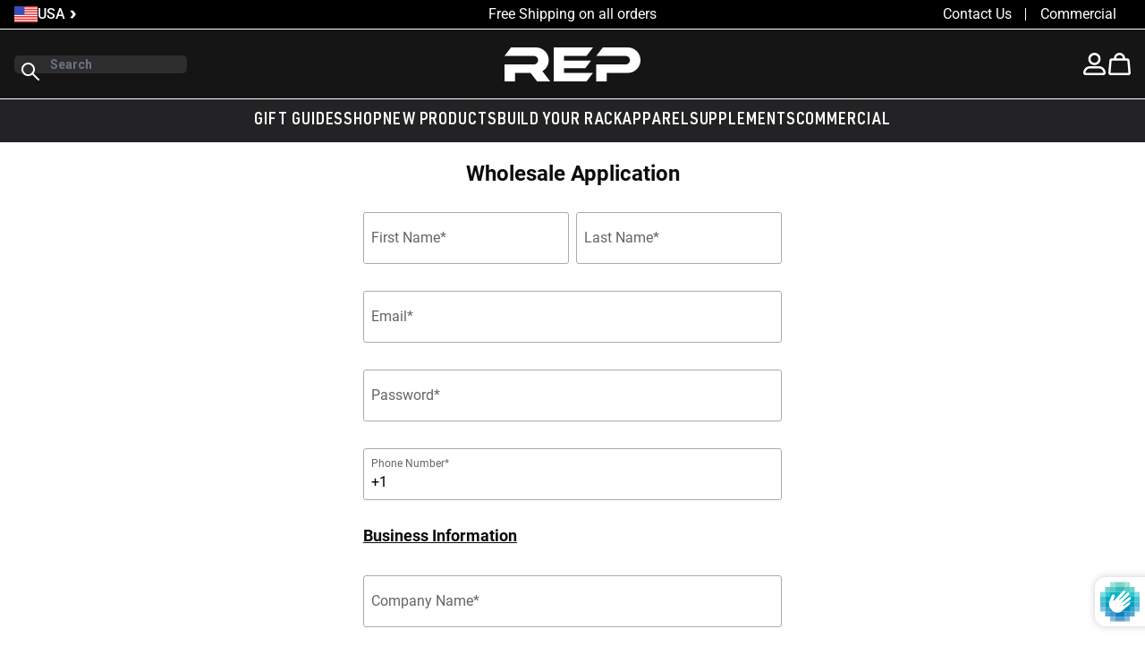

--- FILE ---
content_type: text/html; charset=utf-8
request_url: https://repfitness.com/pages/wholesale-application
body_size: 105757
content:
<!doctype html>
<html class="no-js h-full scroll-smooth" lang="en">
  <head>
    <meta charset="utf-8">
    <meta http-equiv="X-UA-Compatible" content="IE=edge">
    <meta name="viewport" content="width=device-width,initial-scale=1">
    <meta name="theme-color" content="">
    <link rel="canonical" href="https://repfitness.com/pages/wholesale-application"><link rel="icon" type="image/png" href="//repfitness.com/cdn/shop/files/Favicon.png?crop=center&height=32&v=1635809944&width=32"><link rel="preload" as="font" href="//repfitness.com/cdn/fonts/roboto/roboto_n4.2019d890f07b1852f56ce63ba45b2db45d852cba.woff2" type="font/woff2" crossorigin><!-- Google Tag Manager -->
    <script async crossorigin fetchpriority="high" src="/cdn/shopifycloud/importmap-polyfill/es-modules-shim.2.4.0.js"></script>
<script>
      (function (w, d, s, l, i) {
        w[l] = w[l] || [];
        w[l].push({ 'gtm.start': new Date().getTime(), event: 'gtm.js' });
        var f = d.getElementsByTagName(s)[0],
          j = d.createElement(s),
          dl = l != 'dataLayer' ? '&l=' + l : '';
        j.async = true;
        j.src = 'https://www.googletagmanager.com/gtm.js?id=' + i + dl;
        f.parentNode.insertBefore(j, f);
      })(window, document, 'script', 'dataLayer', 'GTM-WXHK3Z9');
    </script>
    <!-- End Google Tag Manager -->
    <!-- Google tag (gtag.js) -->
    <script>
      (function (w, d, t, r, u) {
        var f, n, i;
        (w[u] = w[u] || []),
          (f = function () {
            var o = { ti: '343053409', enableAutoSpaTracking: true };
            (o.q = w[u]), (w[u] = new UET(o)), w[u].push('pageLoad');
          }),
          (n = d.createElement(t)),
          (n.src = r),
          (n.async = 1),
          (n.onload = n.onreadystatechange =
            function () {
              var s = this.readyState;
              (s && s !== 'loaded' && s !== 'complete') || (f(), (n.onload = n.onreadystatechange = null));
            }),
          (i = d.getElementsByTagName(t)[0]),
          i.parentNode.insertBefore(n, i);
      })(window, document, 'script', '//bat.bing.com/bat.js', 'uetq');
    </script>
    <script>
      _affirm_config = {
        public_api_key: 'QA5BU3PSE0Q856SC',
        script: 'https://cdn1.affirm.com/js/v2/affirm.js',
      };
      (function (l, g, m, e, a, f, b) {
        var d,
          c = l[m] || {},
          h = document.createElement(f),
          n = document.getElementsByTagName(f)[0],
          k = function (a, b, c) {
            return function () {
              a[b]._.push([c, arguments]);
            };
          };
        c[e] = k(c, e, 'set');
        d = c[e];
        c[a] = {};
        c[a]._ = [];
        d._ = [];
        c[a][b] = k(c, a, b);
        a = 0;
        for (b = 'set add save post open empty reset on off trigger ready setProduct'.split(' '); a < b.length; a++)
          d[b[a]] = k(c, e, b[a]);
        a = 0;
        for (b = ['get', 'token', 'url', 'items']; a < b.length; a++) d[b[a]] = function () {};
        h.async = !0;
        h.src = g[f];
        n.parentNode.insertBefore(h, n);
        delete g[f];
        d(g);
        l[m] = c;
      })(window, _affirm_config, 'affirm', 'checkout', 'ui', 'script', 'ready');
    </script>
    <script type="text/javascript">
      (function (c, l, a, r, i, t, y) {
        c[a] =
          c[a] ||
          function () {
            (c[a].q = c[a].q || []).push(arguments);
          };
        t = l.createElement(r);
        t.async = 1;
        t.src = 'https://www.clarity.ms/tag/' + i;
        y = l.getElementsByTagName(r)[0];
        y.parentNode.insertBefore(t, y);
      })(window, document, 'clarity', 'script', 'gv5dh8xlwl');
    </script>
    <title>
      Wholesale Application | REP Fitness | Gym Equipment
</title>

    
      <meta name="description" content="Apply for a wholesale account with REP Fitness where strength meets style.">
    

    
    

    

<meta property="og:site_name" content="REP Fitness">
<meta property="og:url" content="https://repfitness.com/pages/wholesale-application">
<meta property="og:title" content="Wholesale Application | REP Fitness | Gym Equipment">
<meta property="og:type" content="website">
<meta property="og:description" content="Apply for a wholesale account with REP Fitness where strength meets style."><meta name="twitter:card" content="summary_large_image">
<meta name="twitter:title" content="Wholesale Application | REP Fitness | Gym Equipment">
<meta name="twitter:description" content="Apply for a wholesale account with REP Fitness where strength meets style.">
<meta name="google-site-verification" content="VZNDuv7XEa20HM-Jrkrnocd57NC6NzpW8j808AGASTM">



    <style data-shopify>
      @font-face {
  font-family: Roboto;
  font-weight: 400;
  font-style: normal;
  font-display: swap;
  src: url("//repfitness.com/cdn/fonts/roboto/roboto_n4.2019d890f07b1852f56ce63ba45b2db45d852cba.woff2") format("woff2"),
       url("//repfitness.com/cdn/fonts/roboto/roboto_n4.238690e0007583582327135619c5f7971652fa9d.woff") format("woff");
}

      @font-face {
  font-family: Roboto;
  font-weight: 700;
  font-style: normal;
  font-display: swap;
  src: url("//repfitness.com/cdn/fonts/roboto/roboto_n7.f38007a10afbbde8976c4056bfe890710d51dec2.woff2") format("woff2"),
       url("//repfitness.com/cdn/fonts/roboto/roboto_n7.94bfdd3e80c7be00e128703d245c207769d763f9.woff") format("woff");
}

      @font-face {
  font-family: Roboto;
  font-weight: 400;
  font-style: italic;
  font-display: swap;
  src: url("//repfitness.com/cdn/fonts/roboto/roboto_i4.57ce898ccda22ee84f49e6b57ae302250655e2d4.woff2") format("woff2"),
       url("//repfitness.com/cdn/fonts/roboto/roboto_i4.b21f3bd061cbcb83b824ae8c7671a82587b264bf.woff") format("woff");
}

      @font-face {
  font-family: Roboto;
  font-weight: 700;
  font-style: italic;
  font-display: swap;
  src: url("//repfitness.com/cdn/fonts/roboto/roboto_i7.7ccaf9410746f2c53340607c42c43f90a9005937.woff2") format("woff2"),
       url("//repfitness.com/cdn/fonts/roboto/roboto_i7.49ec21cdd7148292bffea74c62c0df6e93551516.woff") format("woff");
}

      

      :root {
        --font-body-family: Roboto, sans-serif;
        --font-body-weight: 400;
        --font-body-weight-bold: 700;

        --font-heading-family: "URW DIN", Helvetica, Arial, sans-serif;
        --font-heading-weight: 700;

        --color-primary: 0 0 0;
        --color-contrast: 255 255 255;
        --color-accent: 235 86 40;
        
      }
      
    </style>

    <script src="//repfitness.com/cdn/shop/t/488/assets/es-module-shims.min.js?v=97570882963532541561758167787" async></script><script type="importmap">
{
  "imports": {
    "main/barbell-variants": "//repfitness.com/cdn/shop/t/488/assets/barbell-variants.min.js?v=75208342619171794431747684350",
    "main/base-cart": "//repfitness.com/cdn/shop/t/488/assets/base-cart.min.js?v=95446571061487432621747684350",
    "main/base-drawer": "//repfitness.com/cdn/shop/t/488/assets/base-drawer.min.js?v=152593565701995690141747684350",
    "main/base-tabs": "//repfitness.com/cdn/shop/t/488/assets/base-tabs.min.js?v=97115865988477927421750177377",
    "main/blog-carousel": "//repfitness.com/cdn/shop/t/488/assets/blog-carousel.min.js?v=178390260638371582051747684351",
    "main/blog-slider": "//repfitness.com/cdn/shop/t/488/assets/blog-slider.min.js?v=168070933238887330771747684351",
    "main/buildform": "//repfitness.com/cdn/shop/t/488/assets/buildform.min.js?v=82968960341099741211763423307",
    "main/cart-container-drawer": "//repfitness.com/cdn/shop/t/488/assets/cart-container-drawer.min.js?v=91562940942600549971765909862",
    "main/cart-container-page": "//repfitness.com/cdn/shop/t/488/assets/cart-container-page.min.js?v=117573088902706260501747684350",
    "main/cart-drawer-timer": "//repfitness.com/cdn/shop/t/488/assets/cart-drawer-timer.min.js?v=128242185552805753311747684350",
    "main/cart-item": "//repfitness.com/cdn/shop/t/488/assets/cart-item.min.js?v=73843569766573549501747684351",
    "main/cart-items": "//repfitness.com/cdn/shop/t/488/assets/cart-items.min.js?v=43282710553904010821747684351",
    "main/cart-lib": "//repfitness.com/cdn/shop/t/488/assets/cart-lib.min.js?v=168465887326751914751747684351",
    "main/cart-note": "//repfitness.com/cdn/shop/t/488/assets/cart-note.min.js?v=135490251972136081481747684352",
    "main/cart-remove-button": "//repfitness.com/cdn/shop/t/488/assets/cart-remove-button.min.js?v=171997358594512466341747684352",
    "main/cart-undo-container": "//repfitness.com/cdn/shop/t/488/assets/cart-undo-container.min.js?v=17431791846705581031747684352",
    "main/checkout": "//repfitness.com/cdn/shop/t/488/assets/checkout.min2.js?v=123087140381240860991747684349",
    "main/collection-carousel": "//repfitness.com/cdn/shop/t/488/assets/collection-carousel.min.js?v=14501819744681033971747684350",
    "main/config-cart": "//repfitness.com/cdn/shop/t/488/assets/config-cart.min.js?v=23682203104437871831747684350",
    "main/conversion-calculator": "//repfitness.com/cdn/shop/t/488/assets/conversion-calculator.min.js?v=116356215674933824091756468554",
    "main/countdown-timer": "//repfitness.com/cdn/shop/t/488/assets/countdown-timer.min.js?v=76428956598329292741747684351",
    "main/country-picker": "//repfitness.com/cdn/shop/t/488/assets/country-picker.min.js?v=20174290177920731411747684351",
    "main/custom-element-utils": "//repfitness.com/cdn/shop/t/488/assets/custom-element-utils.min.js?v=115890467947377019701747684351",
    "main/customer-address": "//repfitness.com/cdn/shop/t/488/assets/customer-address.min.js?v=116086607953992978461747684352",
    "main/customers": "//repfitness.com/cdn/shop/t/488/assets/customers.min2.js?v=51892878835348252751747684352",
    "main/customizer-form": "//repfitness.com/cdn/shop/t/488/assets/customizer-form.min.js?v=49611727442249562911747684353",
    "main/details-disclosure": "//repfitness.com/cdn/shop/t/488/assets/details-disclosure.min.js?v=66418551941633453071747684349",
    "main/details-modal": "//repfitness.com/cdn/shop/t/488/assets/details-modal.min.js?v=81038049347777429501747684350",
    "main/dialog-modal": "//repfitness.com/cdn/shop/t/488/assets/dialog-modal.min.js?v=39071573370157609651767908447",
    "main/dynamic-slider": "//repfitness.com/cdn/shop/t/488/assets/dynamic-slider.min.js?v=92873174900368458781747741644",
    "main/element-switcher": "//repfitness.com/cdn/shop/t/488/assets/element-switcher.min.js?v=174194286535257395991747684351",
    "main/es-module-shims": "//repfitness.com/cdn/shop/t/488/assets/es-module-shims.min.js?v=97570882963532541561758167787",
    "main/fade-in-on-scroll": "//repfitness.com/cdn/shop/t/488/assets/fade-in-on-scroll.min.js?v=48411755629613692501747684352",
    "main/featured-articles": "//repfitness.com/cdn/shop/t/488/assets/featured-articles.min.js?v=139733348396285165311747684352",
    "main/featured-media": "//repfitness.com/cdn/shop/t/488/assets/featured-media.min.js?v=91087029337896259241747684352",
    "main/featured-products": "//repfitness.com/cdn/shop/t/488/assets/featured-products.min.js?v=173999120493599654361747684352",
    "main/filter-bar": "//repfitness.com/cdn/shop/t/488/assets/filter-bar.min.js?v=138560952100241913111747684349",
    "main/fit-check": "//repfitness.com/cdn/shop/t/488/assets/fit-check.min.js?v=74748123020536650421747684350",
    "main/floor-calculator": "//repfitness.com/cdn/shop/t/488/assets/floor-calculator.min.js?v=136479386383038634881747684350",
    "main/free-gift": "//repfitness.com/cdn/shop/t/488/assets/free-gift.min.js?v=136348689709585110431747684351",
    "main/free-gift-container": "//repfitness.com/cdn/shop/t/488/assets/free-gift-container.min.js?v=149384731711742665511747684350",
    "main/header-drawer": "//repfitness.com/cdn/shop/t/488/assets/header-drawer.min.js?v=54592568693689551391747684351",
    "main/header-menu-dropdown": "//repfitness.com/cdn/shop/t/488/assets/header-menu-dropdown.min.js?v=179249826918340732811747684352",
    "main/hero-banner": "//repfitness.com/cdn/shop/t/488/assets/hero-banner.min.js?v=172326500059075751571747684352",
    "main/hero-banner-overlay": "//repfitness.com/cdn/shop/t/488/assets/hero-banner-overlay.min.js?v=171367194368046213191747684352",
    "main/horizontal-accordion": "//repfitness.com/cdn/shop/t/488/assets/horizontal-accordion.min.js?v=101616065824797171661747684353",
    "main/lightbox-carousel": "//repfitness.com/cdn/shop/t/488/assets/lightbox-carousel.min.js?v=130818628503845332521747684349",
    "main/localization-form": "//repfitness.com/cdn/shop/t/488/assets/localization-form.min.js?v=108833577349790064501747684350",
    "main/modulepreload-polyfill": "//repfitness.com/cdn/shop/t/488/assets/modulepreload-polyfill.min.js?v=12395776870087578261747684350",
    "main/multi-purchase": "//repfitness.com/cdn/shop/t/488/assets/multi-purchase.min.js?v=42850201880501955161752672153",
    "main/password-modal": "//repfitness.com/cdn/shop/t/488/assets/password-modal.min.js?v=182293200457633275741747684352",
    "main/predictive-search": "//repfitness.com/cdn/shop/t/488/assets/predictive-search.min.js?v=80650360983072364941747684352",
    "main/preload-helper": "//repfitness.com/cdn/shop/t/488/assets/preload-helper.min.js?v=137676247559096452601747684353",
    "main/product-breadcrumbs": "//repfitness.com/cdn/shop/t/488/assets/product-breadcrumbs.min.js?v=70318311839875095811747684353",
    "main/product-card": "//repfitness.com/cdn/shop/t/488/assets/product-card.min.js?v=45577070640015714441757380125",
    "main/product-carousel": "//repfitness.com/cdn/shop/t/488/assets/product-carousel.min.js?v=87076552748813483221747684350",
    "main/product-customizer": "//repfitness.com/cdn/shop/t/488/assets/product-customizer.min.js?v=100614392925832137931765898025",
    "main/product-form": "//repfitness.com/cdn/shop/t/488/assets/product-form.min.js?v=38712399440428967731763570168",
    "main/product-gallery": "//repfitness.com/cdn/shop/t/488/assets/product-gallery.min.js?v=40536272031779044061752672154",
    "main/product-quantity": "//repfitness.com/cdn/shop/t/488/assets/product-quantity.min.js?v=95371475867659009891747684351",
    "main/product-recommendations": "//repfitness.com/cdn/shop/t/488/assets/product-recommendations.min.js?v=162285525211112951901747684351",
    "main/product-reviews": "//repfitness.com/cdn/shop/t/488/assets/product-reviews.min.js?v=133764002501439568631747684352",
    "main/product-upsell-item": "//repfitness.com/cdn/shop/t/488/assets/product-upsell-item.min.js?v=79472096416546877181748969059",
    "main/products": "//repfitness.com/cdn/shop/t/488/assets/products.min.js?v=121676091050073400501747684350",
    "main/quantity-input": "//repfitness.com/cdn/shop/t/488/assets/quantity-input.min.js?v=89351405572485821741747684350",
    "main/reamaze-toggle": "//repfitness.com/cdn/shop/t/488/assets/reamaze-toggle.min.js?v=24039583234309136141747684350",
    "main/recently-viewed": "//repfitness.com/cdn/shop/t/488/assets/recently-viewed.min.js?v=40817821898663862811747684351",
    "main/recipient-form": "//repfitness.com/cdn/shop/t/488/assets/recipient-form.min.js?v=36892672536989763841747684351",
    "main/related-product-modal": "//repfitness.com/cdn/shop/t/488/assets/related-product-modal.min.js?v=30012433258988321951756175684",
    "main/search-bar": "//repfitness.com/cdn/shop/t/488/assets/search-bar.min.js?v=12422998154756065751752150430",
    "main/share-button": "//repfitness.com/cdn/shop/t/488/assets/share-button.min.js?v=28648213447867458291747684352",
    "main/shared-ui-fns": "//repfitness.com/cdn/shop/t/488/assets/shared-ui-fns.min.js?v=81552494062252353321747684352",
    "main/shopify_common": "//repfitness.com/cdn/shop/t/488/assets/shopify_common.min.js?v=88212368051268596501747684352",
    "main/show-more": "//repfitness.com/cdn/shop/t/488/assets/show-more.min.js?v=140666714889879335621747741645",
    "main/snow-theme": "//repfitness.com/cdn/shop/t/488/assets/snow-theme.min.js?v=35029473173789258831747684353",
    "main/sticky-header": "//repfitness.com/cdn/shop/t/488/assets/sticky-header.min.js?v=67722508835057208521752150430",
    "main/supplement-tabs": "//repfitness.com/cdn/shop/t/488/assets/supplement-tabs.min.js?v=93250099599247166331750177379",
    "main/swiper-element": "//repfitness.com/cdn/shop/t/488/assets/swiper-element.min.js?v=120521904203507812411747684350",
    "main/tab-accordion": "//repfitness.com/cdn/shop/t/488/assets/tab-accordion.min.js?v=66952539536599667411767908448",
    "main/tab-accordion-group": "//repfitness.com/cdn/shop/t/488/assets/tab-accordion-group.min.js?v=153909156112110133391747684351",
    "main/tab-content": "//repfitness.com/cdn/shop/t/488/assets/tab-content.min.js?v=47192313206148712091747684351",
    "main/theme": "//repfitness.com/cdn/shop/t/488/assets/theme.min2.js?v=154903110905578567261767908448",
    "main/threekit-prebuilt": "//repfitness.com/cdn/shop/t/488/assets/threekit-prebuilt.min.js?v=40867672541532770151747684352",
    "main/threekit-standalone": "//repfitness.com/cdn/shop/t/488/assets/threekit-standalone.min.js?v=39900609092709850691747684349",
    "main/transition-slide-in": "//repfitness.com/cdn/shop/t/488/assets/transition-slide-in.min.js?v=8046034844858658181747684350",
    "main/upsell-bundle": "//repfitness.com/cdn/shop/t/488/assets/upsell-bundle.min.js?v=183309872183617587251747684351",
    "main/utils": "//repfitness.com/cdn/shop/t/488/assets/utils.min.js?v=114920457880137384301767908449",
    "main/variant-radios": "//repfitness.com/cdn/shop/t/488/assets/variant-radios.min.js?v=37074283038149432581747684351",
    "main/variant-selects": "//repfitness.com/cdn/shop/t/488/assets/variant-selects.min.js?v=49933047735057497921756831638"
  }
}
</script>


  <link href="//repfitness.com/cdn/shop/t/488/assets/theme.min.css?v=24936236905240155851767908448" rel="stylesheet" type="text/css" media="all" />




  <script src="//repfitness.com/cdn/shop/t/488/assets/theme.min2.js?v=154903110905578567261767908448" type="module" crossorigin="anonymous"></script>
  <link rel="modulepreload" href="//repfitness.com/cdn/shop/t/488/assets/modulepreload-polyfill.min.js?v=12395776870087578261747684350" crossorigin="anonymous">
  <link rel="modulepreload" href="//repfitness.com/cdn/shop/t/488/assets/preload-helper.min.js?v=137676247559096452601747684353" crossorigin="anonymous">

<script>window.performance && window.performance.mark && window.performance.mark('shopify.content_for_header.start');</script><meta name="facebook-domain-verification" content="efq39swrln1cjlwfi7u2ds0v698mu2">
<meta name="google-site-verification" content="VZNDuv7XEa20HM-Jrkrnocd57NC6NzpW8j808AGASTM">
<meta name="google-site-verification" content="eweFo5ZJDg5NeayM3omezNBTbaXsW8-_RgBDPax55A4">
<meta id="shopify-digital-wallet" name="shopify-digital-wallet" content="/57412157598/digital_wallets/dialog">
<meta name="shopify-checkout-api-token" content="b06236c45ecfae234f5e3bafa84ee6f1">
<meta id="in-context-paypal-metadata" data-shop-id="57412157598" data-venmo-supported="true" data-environment="production" data-locale="en_US" data-paypal-v4="true" data-currency="USD">
<link rel="alternate" hreflang="x-default" href="https://repfitness.com/pages/wholesale-application">
<link rel="alternate" hreflang="en-CA" href="https://ca.repfitness.com/pages/wholesale-application">
<link rel="alternate" hreflang="en-US" href="https://repfitness.com/pages/wholesale-application">
<script async="async" src="/checkouts/internal/preloads.js?locale=en-US"></script>
<link rel="preconnect" href="https://shop.app" crossorigin="anonymous">
<script async="async" src="https://shop.app/checkouts/internal/preloads.js?locale=en-US&shop_id=57412157598" crossorigin="anonymous"></script>
<script id="apple-pay-shop-capabilities" type="application/json">{"shopId":57412157598,"countryCode":"US","currencyCode":"USD","merchantCapabilities":["supports3DS"],"merchantId":"gid:\/\/shopify\/Shop\/57412157598","merchantName":"REP Fitness","requiredBillingContactFields":["postalAddress","email","phone"],"requiredShippingContactFields":["postalAddress","email","phone"],"shippingType":"shipping","supportedNetworks":["visa","masterCard","amex","discover","elo","jcb"],"total":{"type":"pending","label":"REP Fitness","amount":"1.00"},"shopifyPaymentsEnabled":true,"supportsSubscriptions":true}</script>
<script id="shopify-features" type="application/json">{"accessToken":"b06236c45ecfae234f5e3bafa84ee6f1","betas":["rich-media-storefront-analytics"],"domain":"repfitness.com","predictiveSearch":true,"shopId":57412157598,"locale":"en"}</script>
<script>var Shopify = Shopify || {};
Shopify.shop = "repfitnessco.myshopify.com";
Shopify.locale = "en";
Shopify.currency = {"active":"USD","rate":"1.0"};
Shopify.country = "US";
Shopify.theme = {"name":"Rep-Shopify-Theme\/main","id":178419171694,"schema_name":"Hydrogen theme","schema_version":"0.0.0","theme_store_id":null,"role":"main"};
Shopify.theme.handle = "null";
Shopify.theme.style = {"id":null,"handle":null};
Shopify.cdnHost = "repfitness.com/cdn";
Shopify.routes = Shopify.routes || {};
Shopify.routes.root = "/";</script>
<script type="module">!function(o){(o.Shopify=o.Shopify||{}).modules=!0}(window);</script>
<script>!function(o){function n(){var o=[];function n(){o.push(Array.prototype.slice.apply(arguments))}return n.q=o,n}var t=o.Shopify=o.Shopify||{};t.loadFeatures=n(),t.autoloadFeatures=n()}(window);</script>
<script>
  window.ShopifyPay = window.ShopifyPay || {};
  window.ShopifyPay.apiHost = "shop.app\/pay";
  window.ShopifyPay.redirectState = null;
</script>
<script id="shop-js-analytics" type="application/json">{"pageType":"page"}</script>
<script defer="defer" async type="module" src="//repfitness.com/cdn/shopifycloud/shop-js/modules/v2/client.init-shop-cart-sync_C5BV16lS.en.esm.js"></script>
<script defer="defer" async type="module" src="//repfitness.com/cdn/shopifycloud/shop-js/modules/v2/chunk.common_CygWptCX.esm.js"></script>
<script type="module">
  await import("//repfitness.com/cdn/shopifycloud/shop-js/modules/v2/client.init-shop-cart-sync_C5BV16lS.en.esm.js");
await import("//repfitness.com/cdn/shopifycloud/shop-js/modules/v2/chunk.common_CygWptCX.esm.js");

  window.Shopify.SignInWithShop?.initShopCartSync?.({"fedCMEnabled":true,"windoidEnabled":true});

</script>
<script>
  window.Shopify = window.Shopify || {};
  if (!window.Shopify.featureAssets) window.Shopify.featureAssets = {};
  window.Shopify.featureAssets['shop-js'] = {"shop-cart-sync":["modules/v2/client.shop-cart-sync_ZFArdW7E.en.esm.js","modules/v2/chunk.common_CygWptCX.esm.js"],"init-fed-cm":["modules/v2/client.init-fed-cm_CmiC4vf6.en.esm.js","modules/v2/chunk.common_CygWptCX.esm.js"],"shop-button":["modules/v2/client.shop-button_tlx5R9nI.en.esm.js","modules/v2/chunk.common_CygWptCX.esm.js"],"shop-cash-offers":["modules/v2/client.shop-cash-offers_DOA2yAJr.en.esm.js","modules/v2/chunk.common_CygWptCX.esm.js","modules/v2/chunk.modal_D71HUcav.esm.js"],"init-windoid":["modules/v2/client.init-windoid_sURxWdc1.en.esm.js","modules/v2/chunk.common_CygWptCX.esm.js"],"shop-toast-manager":["modules/v2/client.shop-toast-manager_ClPi3nE9.en.esm.js","modules/v2/chunk.common_CygWptCX.esm.js"],"init-shop-email-lookup-coordinator":["modules/v2/client.init-shop-email-lookup-coordinator_B8hsDcYM.en.esm.js","modules/v2/chunk.common_CygWptCX.esm.js"],"init-shop-cart-sync":["modules/v2/client.init-shop-cart-sync_C5BV16lS.en.esm.js","modules/v2/chunk.common_CygWptCX.esm.js"],"avatar":["modules/v2/client.avatar_BTnouDA3.en.esm.js"],"pay-button":["modules/v2/client.pay-button_FdsNuTd3.en.esm.js","modules/v2/chunk.common_CygWptCX.esm.js"],"init-customer-accounts":["modules/v2/client.init-customer-accounts_DxDtT_ad.en.esm.js","modules/v2/client.shop-login-button_C5VAVYt1.en.esm.js","modules/v2/chunk.common_CygWptCX.esm.js","modules/v2/chunk.modal_D71HUcav.esm.js"],"init-shop-for-new-customer-accounts":["modules/v2/client.init-shop-for-new-customer-accounts_ChsxoAhi.en.esm.js","modules/v2/client.shop-login-button_C5VAVYt1.en.esm.js","modules/v2/chunk.common_CygWptCX.esm.js","modules/v2/chunk.modal_D71HUcav.esm.js"],"shop-login-button":["modules/v2/client.shop-login-button_C5VAVYt1.en.esm.js","modules/v2/chunk.common_CygWptCX.esm.js","modules/v2/chunk.modal_D71HUcav.esm.js"],"init-customer-accounts-sign-up":["modules/v2/client.init-customer-accounts-sign-up_CPSyQ0Tj.en.esm.js","modules/v2/client.shop-login-button_C5VAVYt1.en.esm.js","modules/v2/chunk.common_CygWptCX.esm.js","modules/v2/chunk.modal_D71HUcav.esm.js"],"shop-follow-button":["modules/v2/client.shop-follow-button_Cva4Ekp9.en.esm.js","modules/v2/chunk.common_CygWptCX.esm.js","modules/v2/chunk.modal_D71HUcav.esm.js"],"checkout-modal":["modules/v2/client.checkout-modal_BPM8l0SH.en.esm.js","modules/v2/chunk.common_CygWptCX.esm.js","modules/v2/chunk.modal_D71HUcav.esm.js"],"lead-capture":["modules/v2/client.lead-capture_Bi8yE_yS.en.esm.js","modules/v2/chunk.common_CygWptCX.esm.js","modules/v2/chunk.modal_D71HUcav.esm.js"],"shop-login":["modules/v2/client.shop-login_D6lNrXab.en.esm.js","modules/v2/chunk.common_CygWptCX.esm.js","modules/v2/chunk.modal_D71HUcav.esm.js"],"payment-terms":["modules/v2/client.payment-terms_CZxnsJam.en.esm.js","modules/v2/chunk.common_CygWptCX.esm.js","modules/v2/chunk.modal_D71HUcav.esm.js"]};
</script>
<script>(function() {
  var isLoaded = false;
  function asyncLoad() {
    if (isLoaded) return;
    isLoaded = true;
    var urls = ["https:\/\/zooomyapps.com\/wishlist\/ZooomyOrders.js?shop=repfitnessco.myshopify.com","https:\/\/repfitness.postaffiliatepro.com\/plugins\/Shopify\/shopify.php?ac=getCode\u0026shop=repfitnessco.myshopify.com","\/\/staticw2.yotpo.com\/QAz3E4gJ34zH3QUbJ5SLp3P34OrJhO59Tq6ZYojz\/widget.js?shop=repfitnessco.myshopify.com","https:\/\/d18eg7dreypte5.cloudfront.net\/browse-abandonment\/smsbump_timer.js?shop=repfitnessco.myshopify.com","https:\/\/str.rise-ai.com\/?shop=repfitnessco.myshopify.com","https:\/\/strn.rise-ai.com\/?shop=repfitnessco.myshopify.com","https:\/\/id-shop.govx.com\/app\/repfitnessco.myshopify.com\/govx.js?shop=repfitnessco.myshopify.com","https:\/\/admin.revenuehunt.com\/embed.js?shop=repfitnessco.myshopify.com","https:\/\/cdn.rebuyengine.com\/onsite\/js\/rebuy.js?shop=repfitnessco.myshopify.com","https:\/\/cdn.attn.tv\/repfitness\/dtag.js?shop=repfitnessco.myshopify.com"];
    for (var i = 0; i < urls.length; i++) {
      var s = document.createElement('script');
      s.type = 'text/javascript';
      s.async = true;
      s.src = urls[i];
      var x = document.getElementsByTagName('script')[0];
      x.parentNode.insertBefore(s, x);
    }
  };
  if(window.attachEvent) {
    window.attachEvent('onload', asyncLoad);
  } else {
    window.addEventListener('load', asyncLoad, false);
  }
})();</script>
<script id="__st">var __st={"a":57412157598,"offset":-25200,"reqid":"869fc3ea-4940-417b-be3c-88aae7af2fc6-1768630888","pageurl":"repfitness.com\/pages\/wholesale-application","s":"pages-94634705054","u":"b2878e529d7a","p":"page","rtyp":"page","rid":94634705054};</script>
<script>window.ShopifyPaypalV4VisibilityTracking = true;</script>
<script id="captcha-bootstrap">!function(){'use strict';const t='contact',e='account',n='new_comment',o=[[t,t],['blogs',n],['comments',n],[t,'customer']],c=[[e,'customer_login'],[e,'guest_login'],[e,'recover_customer_password'],[e,'create_customer']],r=t=>t.map((([t,e])=>`form[action*='/${t}']:not([data-nocaptcha='true']) input[name='form_type'][value='${e}']`)).join(','),a=t=>()=>t?[...document.querySelectorAll(t)].map((t=>t.form)):[];function s(){const t=[...o],e=r(t);return a(e)}const i='password',u='form_key',d=['recaptcha-v3-token','g-recaptcha-response','h-captcha-response',i],f=()=>{try{return window.sessionStorage}catch{return}},m='__shopify_v',_=t=>t.elements[u];function p(t,e,n=!1){try{const o=window.sessionStorage,c=JSON.parse(o.getItem(e)),{data:r}=function(t){const{data:e,action:n}=t;return t[m]||n?{data:e,action:n}:{data:t,action:n}}(c);for(const[e,n]of Object.entries(r))t.elements[e]&&(t.elements[e].value=n);n&&o.removeItem(e)}catch(o){console.error('form repopulation failed',{error:o})}}const l='form_type',E='cptcha';function T(t){t.dataset[E]=!0}const w=window,h=w.document,L='Shopify',v='ce_forms',y='captcha';let A=!1;((t,e)=>{const n=(g='f06e6c50-85a8-45c8-87d0-21a2b65856fe',I='https://cdn.shopify.com/shopifycloud/storefront-forms-hcaptcha/ce_storefront_forms_captcha_hcaptcha.v1.5.2.iife.js',D={infoText:'Protected by hCaptcha',privacyText:'Privacy',termsText:'Terms'},(t,e,n)=>{const o=w[L][v],c=o.bindForm;if(c)return c(t,g,e,D).then(n);var r;o.q.push([[t,g,e,D],n]),r=I,A||(h.body.append(Object.assign(h.createElement('script'),{id:'captcha-provider',async:!0,src:r})),A=!0)});var g,I,D;w[L]=w[L]||{},w[L][v]=w[L][v]||{},w[L][v].q=[],w[L][y]=w[L][y]||{},w[L][y].protect=function(t,e){n(t,void 0,e),T(t)},Object.freeze(w[L][y]),function(t,e,n,w,h,L){const[v,y,A,g]=function(t,e,n){const i=e?o:[],u=t?c:[],d=[...i,...u],f=r(d),m=r(i),_=r(d.filter((([t,e])=>n.includes(e))));return[a(f),a(m),a(_),s()]}(w,h,L),I=t=>{const e=t.target;return e instanceof HTMLFormElement?e:e&&e.form},D=t=>v().includes(t);t.addEventListener('submit',(t=>{const e=I(t);if(!e)return;const n=D(e)&&!e.dataset.hcaptchaBound&&!e.dataset.recaptchaBound,o=_(e),c=g().includes(e)&&(!o||!o.value);(n||c)&&t.preventDefault(),c&&!n&&(function(t){try{if(!f())return;!function(t){const e=f();if(!e)return;const n=_(t);if(!n)return;const o=n.value;o&&e.removeItem(o)}(t);const e=Array.from(Array(32),(()=>Math.random().toString(36)[2])).join('');!function(t,e){_(t)||t.append(Object.assign(document.createElement('input'),{type:'hidden',name:u})),t.elements[u].value=e}(t,e),function(t,e){const n=f();if(!n)return;const o=[...t.querySelectorAll(`input[type='${i}']`)].map((({name:t})=>t)),c=[...d,...o],r={};for(const[a,s]of new FormData(t).entries())c.includes(a)||(r[a]=s);n.setItem(e,JSON.stringify({[m]:1,action:t.action,data:r}))}(t,e)}catch(e){console.error('failed to persist form',e)}}(e),e.submit())}));const S=(t,e)=>{t&&!t.dataset[E]&&(n(t,e.some((e=>e===t))),T(t))};for(const o of['focusin','change'])t.addEventListener(o,(t=>{const e=I(t);D(e)&&S(e,y())}));const B=e.get('form_key'),M=e.get(l),P=B&&M;t.addEventListener('DOMContentLoaded',(()=>{const t=y();if(P)for(const e of t)e.elements[l].value===M&&p(e,B);[...new Set([...A(),...v().filter((t=>'true'===t.dataset.shopifyCaptcha))])].forEach((e=>S(e,t)))}))}(h,new URLSearchParams(w.location.search),n,t,e,['guest_login'])})(!0,!0)}();</script>
<script integrity="sha256-4kQ18oKyAcykRKYeNunJcIwy7WH5gtpwJnB7kiuLZ1E=" data-source-attribution="shopify.loadfeatures" defer="defer" src="//repfitness.com/cdn/shopifycloud/storefront/assets/storefront/load_feature-a0a9edcb.js" crossorigin="anonymous"></script>
<script crossorigin="anonymous" defer="defer" src="//repfitness.com/cdn/shopifycloud/storefront/assets/shopify_pay/storefront-65b4c6d7.js?v=20250812"></script>
<script data-source-attribution="shopify.dynamic_checkout.dynamic.init">var Shopify=Shopify||{};Shopify.PaymentButton=Shopify.PaymentButton||{isStorefrontPortableWallets:!0,init:function(){window.Shopify.PaymentButton.init=function(){};var t=document.createElement("script");t.src="https://repfitness.com/cdn/shopifycloud/portable-wallets/latest/portable-wallets.en.js",t.type="module",document.head.appendChild(t)}};
</script>
<script data-source-attribution="shopify.dynamic_checkout.buyer_consent">
  function portableWalletsHideBuyerConsent(e){var t=document.getElementById("shopify-buyer-consent"),n=document.getElementById("shopify-subscription-policy-button");t&&n&&(t.classList.add("hidden"),t.setAttribute("aria-hidden","true"),n.removeEventListener("click",e))}function portableWalletsShowBuyerConsent(e){var t=document.getElementById("shopify-buyer-consent"),n=document.getElementById("shopify-subscription-policy-button");t&&n&&(t.classList.remove("hidden"),t.removeAttribute("aria-hidden"),n.addEventListener("click",e))}window.Shopify?.PaymentButton&&(window.Shopify.PaymentButton.hideBuyerConsent=portableWalletsHideBuyerConsent,window.Shopify.PaymentButton.showBuyerConsent=portableWalletsShowBuyerConsent);
</script>
<script data-source-attribution="shopify.dynamic_checkout.cart.bootstrap">document.addEventListener("DOMContentLoaded",(function(){function t(){return document.querySelector("shopify-accelerated-checkout-cart, shopify-accelerated-checkout")}if(t())Shopify.PaymentButton.init();else{new MutationObserver((function(e,n){t()&&(Shopify.PaymentButton.init(),n.disconnect())})).observe(document.body,{childList:!0,subtree:!0})}}));
</script>
<script id='scb4127' type='text/javascript' async='' src='https://repfitness.com/cdn/shopifycloud/privacy-banner/storefront-banner.js'></script><link id="shopify-accelerated-checkout-styles" rel="stylesheet" media="screen" href="https://repfitness.com/cdn/shopifycloud/portable-wallets/latest/accelerated-checkout-backwards-compat.css" crossorigin="anonymous">
<style id="shopify-accelerated-checkout-cart">
        #shopify-buyer-consent {
  margin-top: 1em;
  display: inline-block;
  width: 100%;
}

#shopify-buyer-consent.hidden {
  display: none;
}

#shopify-subscription-policy-button {
  background: none;
  border: none;
  padding: 0;
  text-decoration: underline;
  font-size: inherit;
  cursor: pointer;
}

#shopify-subscription-policy-button::before {
  box-shadow: none;
}

      </style>

<script>window.performance && window.performance.mark && window.performance.mark('shopify.content_for_header.end');</script>

    <script>
      document.documentElement.className = document.documentElement.className.replace('no-js', 'js');
    </script>

    
  

<!-- BEGIN app block: shopify://apps/zepto-product-personalizer/blocks/product_personalizer_main/7411210d-7b32-4c09-9455-e129e3be4729 -->
<!-- BEGIN app snippet: zepto_common --><script>
var pplr_cart = {"note":null,"attributes":{},"original_total_price":0,"total_price":0,"total_discount":0,"total_weight":0.0,"item_count":0,"items":[],"requires_shipping":false,"currency":"USD","items_subtotal_price":0,"cart_level_discount_applications":[],"checkout_charge_amount":0};
var pplr_shop_currency = "USD";
var pplr_enabled_currencies_size = 2;
var pplr_money_formate = "${{amount}}";
var pplr_manual_theme_selector=["CartCount span",".cart-item","tr img:first,.cart-drawer__options , .cart-item__image ,  .AspectRatio img",".line-item__title, .meta span,.cart-drawer__options:last-of-type , .cart-drawer__item-properties , .cart__properties , .CartItem__PropertyList , .cart__item-meta .cart__product-properties , .properties , .item-details h6 small",".cart-item__price-wrapper .price--end",".cart-item__price-wrapper .price",".pplr_item_remove",".ajaxcart__qty , .PageContent , #CartContainer , .cart-summary-item__quantity , .nt_fk_canvas , .cart__cell--quantity , #mainContent , .cart-drawer__content , .cart__table tbody",".header__cart-price-bubble span[data-cart-price-bubble] , .cart-drawer__subtotal-value , .cart-drawer__subtotal-number , .ajaxcart__subtotal .grid .grid__item.one-third.text-right , .ajaxcart__subtotal , .cart__footer__value[data-cart-final] , .text-right.price.price--amount .price ,  .cart__item-sub div[data-subtotal] , .cart-cost .money , .cart__subtotal .money , .amount .theme-money , .cart_tot_price .transcy-money , .cart__total__money , .cart-subtotal__price , .cart__subtotal , .cart__subtotal-price .wcp-original-cart-total , #CartCost","form[action*=cart] [name=checkout]","Click To View Image",null,"Discount Code \u003cstrong\u003e{{ code }}\u003c\/strong\u003e is invalid","Discount code","Apply",".SomeClass","Subtotal","Shipping","\u003cstrong\u003eEST. TOTAL\u003c\/strong\u003e"];
</script>
<script defer src="//cdn-zeptoapps.com/product-personalizer/pplr_common.js?v=16" ></script><!-- END app snippet -->

<!-- END app block --><!-- BEGIN app block: shopify://apps/powerful-form-builder/blocks/app-embed/e4bcb1eb-35b2-42e6-bc37-bfe0e1542c9d --><script type="text/javascript" hs-ignore data-cookieconsent="ignore">
  var Globo = Globo || {};
  var globoFormbuilderRecaptchaInit = function(){};
  var globoFormbuilderHcaptchaInit = function(){};
  window.Globo.FormBuilder = window.Globo.FormBuilder || {};
  window.Globo.FormBuilder.shop = {"configuration":{"money_format":"${{amount}}"},"pricing":{"features":{"bulkOrderForm":true,"cartForm":true,"fileUpload":30,"removeCopyright":true,"restrictedEmailDomains":true,"metrics":true}},"settings":{"copyright":"Powered by <a href=\"https://globosoftware.net\" target=\"_blank\">Globo</a> <a href=\"https://apps.shopify.com/form-builder-contact-form\" target=\"_blank\">Form Builder</a>","hideWaterMark":false,"reCaptcha":{"recaptchaType":"v2","siteKey":false,"languageCode":"en"},"hCaptcha":{"siteKey":false},"scrollTop":false,"customCssCode":"","customCssEnabled":false,"additionalColumns":[]},"encryption_form_id":1,"url":"https://form.globo.io/","CDN_URL":"https://dxo9oalx9qc1s.cloudfront.net","app_id":"1783207"};

  if(window.Globo.FormBuilder.shop.settings.customCssEnabled && window.Globo.FormBuilder.shop.settings.customCssCode){
    const customStyle = document.createElement('style');
    customStyle.type = 'text/css';
    customStyle.innerHTML = window.Globo.FormBuilder.shop.settings.customCssCode;
    document.head.appendChild(customStyle);
  }

  window.Globo.FormBuilder.forms = [];
    
      
      
      
      window.Globo.FormBuilder.forms[84702] = {"84702":{"elements":[{"id":"group-1","type":"group","label":"Page 1","description":"","elements":[{"id":"name","type":"name","label":"FIRST NAME","placeholder":"","description":"","limitCharacters":false,"characters":100,"hideLabel":false,"keepPositionLabel":false,"required":true,"ifHideLabel":false,"inputIcon":"","columnWidth":50},{"id":"name-2","type":"name","label":"LAST NAME","placeholder":"","description":"","limitCharacters":false,"characters":100,"hideLabel":false,"keepPositionLabel":false,"required":true,"ifHideLabel":false,"inputIcon":"","columnWidth":50},{"id":"email","type":"email","label":"EMAIL ADDRESS","placeholder":"","description":"","limitCharacters":false,"characters":100,"hideLabel":false,"keepPositionLabel":false,"required":true,"ifHideLabel":false,"inputIcon":"","columnWidth":100},{"id":"hidden","type":"hidden","label":"Hidden","dataType":"fixed","fixedValue":"{{-product.title-}}","defaultValue":"","dynamicValue":[{"when":"","is":"","value":""}]}]}],"errorMessage":{"required":"Required","invalid":"Invalid","invalidName":"Invalid name","invalidEmail":"Invalid email","invalidURL":"Invalid url","invalidPhone":"Invalid phone","invalidNumber":"Invalid number","invalidPassword":"Invalid password","confirmPasswordNotMatch":"Confirmed password doesn't match","customerAlreadyExists":"Customer already exists","fileSizeLimit":"File size limit","fileNotAllowed":"File not allowed","requiredCaptcha":"Required captcha","requiredProducts":"Please select product","limitQuantity":"The number of products left in stock has been exceeded","shopifyInvalidPhone":"phone - Enter a valid phone number to use this delivery method","shopifyPhoneHasAlready":"phone - Phone has already been taken","shopifyInvalidProvice":"addresses.province - is not valid","otherError":"Something went wrong, please try again"},"appearance":{"layout":"boxed","width":{"undefined":"\u003ctable class=\"header row\" style=\"width: 100%; border-spacing: 0; border-collapse: collapse; margin: 40px 0 20px;\"\u003e\n\u003ctbody\u003e\n\u003ctr\u003e\n\u003ctd class=\"header__cell\" style=\"font-family: -apple-system, BlinkMacSystemFont, Roboto, Oxygen, Ubuntu, Cantarell, Fira Sans, Droid Sans, Helvetica Neue, sans-serif;\"\u003e\u003ccenter\u003e\n\u003ctable class=\"container\" style=\"width: 559px; text-align: left; border-spacing: 0px; border-collapse: collapse; margin: 0px auto;\"\u003e\n\u003ctbody\u003e\n\u003ctr\u003e\n\u003ctd style=\"font-family: -apple-system, BlinkMacSystemFont, Roboto, Oxygen, Ubuntu, Cantarell, 'Fira Sans', 'Droid Sans', 'Helvetica Neue', sans-serif; width: 544.219px;\"\u003e\n\u003ctable class=\"row\" style=\"width: 100%; border-spacing: 0; border-collapse: collapse;\"\u003e\n\u003ctbody\u003e\n\u003ctr\u003e\n\u003ctd class=\"shop-name__cell\" style=\"font-family: -apple-system, BlinkMacSystemFont, Roboto, Oxygen, Ubuntu, Cantarell, Fira Sans, Droid Sans, Helvetica Neue, sans-serif;\"\u003e\n\u003ch1 class=\"shop-name__text\" style=\"font-weight: normal; font-size: 30px; color: #333; margin: 0;\"\u003e\u003ca class=\"shop_name\" target=\"_blank\" rel=\"noopener\"\u003eShop\u003c\/a\u003e\u003c\/h1\u003e\n\u003c\/td\u003e\n\u003ctd class=\"order-number__cell\" style=\"font-family: -apple-system, BlinkMacSystemFont, Roboto, Oxygen, Ubuntu, Cantarell, Fira Sans, Droid Sans, Helvetica Neue, sans-serif; font-size: 14px; color: #999;\" align=\"right\"\u003e\u0026nbsp;\u003c\/td\u003e\n\u003c\/tr\u003e\n\u003c\/tbody\u003e\n\u003c\/table\u003e\n\u003c\/td\u003e\n\u003c\/tr\u003e\n\u003c\/tbody\u003e\n\u003c\/table\u003e\n\u003c\/center\u003e\u003c\/td\u003e\n\u003c\/tr\u003e\n\u003c\/tbody\u003e\n\u003c\/table\u003e\n\u003ctable class=\"row content\" style=\"width: 100%; border-spacing: 0; border-collapse: collapse;\"\u003e\n\u003ctbody\u003e\n\u003ctr\u003e\n\u003ctd class=\"content__cell\" style=\"font-family: -apple-system, BlinkMacSystemFont, Roboto, Oxygen, Ubuntu, Cantarell, Fira Sans, Droid Sans, Helvetica Neue, sans-serif; padding-bottom: 40px;\"\u003e\u003ccenter\u003e\n\u003ctable class=\"container\" style=\"width: 560px; text-align: left; border-spacing: 0; border-collapse: collapse; margin: 0 auto;\"\u003e\n\u003ctbody\u003e\n\u003ctr\u003e\n\u003ctd style=\"font-family: -apple-system, BlinkMacSystemFont, Roboto, Oxygen, Ubuntu, Cantarell, Fira Sans, Droid Sans, Helvetica Neue, sans-serif;\"\u003e\n\u003ch2 class=\"quote-heading\" style=\"font-weight: normal; font-size: 24px; margin: 0 0 10px;\"\u003eThanks for your submission\u003c\/h2\u003e\n\u003cp class=\"quote-heading-message\"\u003eHi, we are getting your submission. We will get back to you shortly.\u003c\/p\u003e\n\u003c\/td\u003e\n\u003c\/tr\u003e\n\u003c\/tbody\u003e\n\u003c\/table\u003e\n\u003ctable class=\"row section\" style=\"width: 100%; border-spacing: 0; border-collapse: collapse; border-top-width: 1px; border-top-color: #e5e5e5; border-top-style: solid;\"\u003e\n\u003ctbody\u003e\n\u003ctr\u003e\n\u003ctd class=\"section__cell\" style=\"font-family: -apple-system, BlinkMacSystemFont, Roboto, Oxygen, Ubuntu, Cantarell, Fira Sans, Droid Sans, Helvetica Neue, sans-serif; padding: 40px 0;\"\u003e\u003ccenter\u003e\n\u003ctable class=\"container\" style=\"width: 560px; text-align: left; border-spacing: 0; border-collapse: collapse; margin: 0 auto;\"\u003e\n\u003ctbody\u003e\n\u003ctr\u003e\n\u003ctd style=\"font-family: -apple-system, BlinkMacSystemFont, Roboto, Oxygen, Ubuntu, Cantarell, Fira Sans, Droid Sans, Helvetica Neue, sans-serif;\"\u003e\n\u003ch3 class=\"more-information\"\u003eMore information\u003c\/h3\u003e\n\u003cp\u003e{{data}}\u003c\/p\u003e\n\u003c\/td\u003e\n\u003c\/tr\u003e\n\u003c\/tbody\u003e\n\u003c\/table\u003e\n\u003c\/center\u003e\u003c\/td\u003e\n\u003c\/tr\u003e\n\u003c\/tbody\u003e\n\u003c\/table\u003e\n\u003ctable class=\"row footer\" style=\"width: 100%; border-spacing: 0; border-collapse: collapse; border-top-width: 1px; border-top-color: #e5e5e5; border-top-style: solid;\"\u003e\n\u003ctbody\u003e\n\u003ctr\u003e\n\u003ctd class=\"footer__cell\" style=\"font-family: -apple-system, BlinkMacSystemFont, Roboto, Oxygen, Ubuntu, Cantarell, Fira Sans, Droid Sans, Helvetica Neue, sans-serif; padding: 35px 0;\"\u003e\u003ccenter\u003e\n\u003ctable class=\"container\" style=\"width: 560px; text-align: left; border-spacing: 0; border-collapse: collapse; margin: 0 auto;\"\u003e\n\u003ctbody\u003e\n\u003ctr\u003e\n\u003ctd style=\"font-family: -apple-system, BlinkMacSystemFont, Roboto, Oxygen, Ubuntu, Cantarell, Fira Sans, Droid Sans, Helvetica Neue, sans-serif;\"\u003e\n\u003cp class=\"contact\" style=\"text-align: center;\"\u003eIf you have any questions, reply to this email or contact us at \u003ca href=\"mailto:madisonc@repfitness.com\"\u003emadisonc@repfitness.com\u003c\/a\u003e\u003c\/p\u003e\n\u003c\/td\u003e\n\u003c\/tr\u003e\n\u003ctr\u003e\n\u003ctd style=\"font-family: -apple-system, BlinkMacSystemFont, Roboto, Oxygen, Ubuntu, Cantarell, Fira Sans, Droid Sans, Helvetica Neue, sans-serif;\"\u003e\n\u003cp class=\"disclaimer__subtext\" style=\"color: #999; line-height: 150%; font-size: 14px; margin: 0; text-align: center;\"\u003eClick \u003ca href=\"[UNSUBSCRIBEURL]\"\u003ehere\u003c\/a\u003e to unsubscribe\u003c\/p\u003e\n\u003c\/td\u003e\n\u003c\/tr\u003e\n\u003c\/tbody\u003e\n\u003c\/table\u003e\n\u003c\/center\u003e\u003c\/td\u003e\n\u003c\/tr\u003e\n\u003c\/tbody\u003e\n\u003c\/table\u003e\n\u003c\/center\u003e\u003c\/td\u003e\n\u003c\/tr\u003e\n\u003c\/tbody\u003e\n\u003c\/table\u003e"},"style":"classic","mainColor":"rgba(255,255,255,1)","headingColor":"rgba(255,255,255,1)","labelColor":"rgba(255,255,255,1)","descriptionColor":"rgba(255,255,255,1)","optionColor":"rgba(255,255,255,1)","paragraphColor":"rgba(255,255,255,1)","paragraphBackground":"#fff","background":"color","backgroundColor":"rgba(0,0,0,1)","backgroundImage":"","backgroundImageAlignment":"middle","floatingIcon":"\u003csvg aria-hidden=\"true\" focusable=\"false\" data-prefix=\"far\" data-icon=\"envelope\" class=\"svg-inline--fa fa-envelope fa-w-16\" role=\"img\" xmlns=\"http:\/\/www.w3.org\/2000\/svg\" viewBox=\"0 0 512 512\"\u003e\u003cpath fill=\"currentColor\" d=\"M464 64H48C21.49 64 0 85.49 0 112v288c0 26.51 21.49 48 48 48h416c26.51 0 48-21.49 48-48V112c0-26.51-21.49-48-48-48zm0 48v40.805c-22.422 18.259-58.168 46.651-134.587 106.49-16.841 13.247-50.201 45.072-73.413 44.701-23.208.375-56.579-31.459-73.413-44.701C106.18 199.465 70.425 171.067 48 152.805V112h416zM48 400V214.398c22.914 18.251 55.409 43.862 104.938 82.646 21.857 17.205 60.134 55.186 103.062 54.955 42.717.231 80.509-37.199 103.053-54.947 49.528-38.783 82.032-64.401 104.947-82.653V400H48z\"\u003e\u003c\/path\u003e\u003c\/svg\u003e","floatingText":"","displayOnAllPage":false,"position":"bottom right","formType":"normalForm","colorScheme":{"solidButton":{"red":255,"green":255,"blue":255},"solidButtonLabel":{"red":0,"green":0,"blue":0,"alpha":1},"text":{"red":255,"green":255,"blue":255},"outlineButton":{"red":255,"green":255,"blue":255},"background":{"red":0,"green":0,"blue":0}},"imageLayout":"none","fontSize":"medium"},"afterSubmit":{"action":"hideForm","message":"\u003ch4\u003eTHANKS FOR GETTING IN TOUCH!\u003c\/h4\u003e\n\u003cp\u003e\u0026nbsp;\u003c\/p\u003e\n\u003cp\u003eWe appreciate you contacting us. Our team will get back to you as soon as possible.\u003c\/p\u003e\n\u003cp\u003e\u0026nbsp;\u003c\/p\u003e\n\u003cp\u003eHave a great day!\u003c\/p\u003e","redirectUrl":"","enableGa":false,"gaEventCategory":"Form Builder by Globo","gaEventAction":"Submit","gaEventLabel":"Contact us form","enableFpx":false,"fpxTrackerName":""},"footer":{"description":"","previousText":"Previous","nextText":"Next","submitText":"Submit","resetButton":false,"resetButtonText":"Reset","submitFullWidth":false,"submitAlignment":"left"},"header":{"active":false,"title":"Default Contact us","description":"\u003cp\u003eDefault Leave your message and we'll get back to you shortly.\u003c\/p\u003e"},"isStepByStepForm":true,"publish":{"requiredLogin":false,"requiredLoginMessage":"Please \u003ca href=\"\/account\/login\" title=\"login\"\u003elogin\u003c\/a\u003e to continue","publishType":"embedCode","embedCode":"\u003cdiv class=\"globo-formbuilder\" data-id=\"ODQ3MDI=\"\u003e\u003c\/div\u003e","shortCode":"{formbuilder:ODQ3MDI=}","popup":"\u003cbutton class=\"globo-formbuilder-open\" data-id=\"ODQ3MDI=\"\u003eOpen form\u003c\/button\u003e","lightbox":"\u003cdiv class=\"globo-form-publish-modal lightbox hidden\" data-id=\"ODQ3MDI=\"\u003e\u003cdiv class=\"globo-form-modal-content\"\u003e\u003cdiv class=\"globo-formbuilder\" data-id=\"ODQ3MDI=\"\u003e\u003c\/div\u003e\u003c\/div\u003e\u003c\/div\u003e","enableAddShortCode":false,"selectPage":"index","selectPositionOnPage":"top","selectTime":"forever","setCookie":"1"},"reCaptcha":{"enable":false},"html":"\n\u003cdiv class=\"globo-form boxed-form globo-form-id-84702 \" data-locale=\"en\" \u003e\n\n\u003cstyle\u003e\n\n\n    :root .globo-form-app[data-id=\"84702\"]{\n        \n        --gfb-color-solidButton: 255,255,255;\n        --gfb-color-solidButtonColor: rgb(var(--gfb-color-solidButton));\n        --gfb-color-solidButtonLabel: 0,0,0;\n        --gfb-color-solidButtonLabelColor: rgb(var(--gfb-color-solidButtonLabel));\n        --gfb-color-text: 255,255,255;\n        --gfb-color-textColor: rgb(var(--gfb-color-text));\n        --gfb-color-outlineButton: 255,255,255;\n        --gfb-color-outlineButtonColor: rgb(var(--gfb-color-outlineButton));\n        --gfb-color-background: 0,0,0;\n        --gfb-color-backgroundColor: rgb(var(--gfb-color-background));\n        \n        --gfb-main-color: rgba(255,255,255,1);\n        --gfb-primary-color: var(--gfb-color-solidButtonColor, var(--gfb-main-color));\n        --gfb-primary-text-color: var(--gfb-color-solidButtonLabelColor, #FFF);\n        --gfb-form-width: [object Object]px;\n        --gfb-font-family: inherit;\n        --gfb-font-style: inherit;\n        --gfb--image: 40%;\n        --gfb-image-ratio-draft: var(--gfb--image);\n        --gfb-image-ratio: var(--gfb-image-ratio-draft);\n        \n        --gfb-bg-temp-color: #FFF;\n        --gfb-bg-position: middle;\n        \n            --gfb-bg-temp-color: rgba(0,0,0,1);\n        \n        --gfb-bg-color: var(--gfb-color-backgroundColor, var(--gfb-bg-temp-color));\n        \n    }\n    \n.globo-form-id-84702 .globo-form-app{\n    max-width: [object Object]px;\n    width: -webkit-fill-available;\n    \n    background-color: var(--gfb-bg-color);\n    \n    \n}\n\n.globo-form-id-84702 .globo-form-app .globo-heading{\n    color: var(--gfb-color-textColor, rgba(255,255,255,1))\n}\n\n\n\n.globo-form-id-84702 .globo-form-app .globo-description,\n.globo-form-id-84702 .globo-form-app .header .globo-description{\n    --gfb-color-description: rgba(var(--gfb-color-text), 0.8);\n    color: var(--gfb-color-description, rgba(255,255,255,1));\n}\n.globo-form-id-84702 .globo-form-app .globo-label,\n.globo-form-id-84702 .globo-form-app .globo-form-control label.globo-label,\n.globo-form-id-84702 .globo-form-app .globo-form-control label.globo-label span.label-content{\n    color: var(--gfb-color-textColor, rgba(255,255,255,1));\n    text-align: left !important;\n}\n.globo-form-id-84702 .globo-form-app .globo-label.globo-position-label{\n    height: 20px !important;\n}\n.globo-form-id-84702 .globo-form-app .globo-form-control .help-text.globo-description,\n.globo-form-id-84702 .globo-form-app .globo-form-control span.globo-description{\n    --gfb-color-description: rgba(var(--gfb-color-text), 0.8);\n    color: var(--gfb-color-description, rgba(255,255,255,1));\n}\n.globo-form-id-84702 .globo-form-app .globo-form-control .checkbox-wrapper .globo-option,\n.globo-form-id-84702 .globo-form-app .globo-form-control .radio-wrapper .globo-option\n{\n    color: var(--gfb-color-textColor, rgba(255,255,255,1));\n}\n.globo-form-id-84702 .globo-form-app .footer,\n.globo-form-id-84702 .globo-form-app .gfb__footer{\n    text-align:left;\n}\n.globo-form-id-84702 .globo-form-app .footer button,\n.globo-form-id-84702 .globo-form-app .gfb__footer button{\n    border:1px solid var(--gfb-primary-color);\n    \n}\n.globo-form-id-84702 .globo-form-app .footer button.submit,\n.globo-form-id-84702 .globo-form-app .gfb__footer button.submit\n.globo-form-id-84702 .globo-form-app .footer button.checkout,\n.globo-form-id-84702 .globo-form-app .gfb__footer button.checkout,\n.globo-form-id-84702 .globo-form-app .footer button.action.loading .spinner,\n.globo-form-id-84702 .globo-form-app .gfb__footer button.action.loading .spinner{\n    background-color: var(--gfb-primary-color);\n    color : #000000;\n}\n.globo-form-id-84702 .globo-form-app .globo-form-control .star-rating\u003efieldset:not(:checked)\u003elabel:before {\n    content: url('data:image\/svg+xml; utf8, \u003csvg aria-hidden=\"true\" focusable=\"false\" data-prefix=\"far\" data-icon=\"star\" class=\"svg-inline--fa fa-star fa-w-18\" role=\"img\" xmlns=\"http:\/\/www.w3.org\/2000\/svg\" viewBox=\"0 0 576 512\"\u003e\u003cpath fill=\"rgba(255,255,255,1)\" d=\"M528.1 171.5L382 150.2 316.7 17.8c-11.7-23.6-45.6-23.9-57.4 0L194 150.2 47.9 171.5c-26.2 3.8-36.7 36.1-17.7 54.6l105.7 103-25 145.5c-4.5 26.3 23.2 46 46.4 33.7L288 439.6l130.7 68.7c23.2 12.2 50.9-7.4 46.4-33.7l-25-145.5 105.7-103c19-18.5 8.5-50.8-17.7-54.6zM388.6 312.3l23.7 138.4L288 385.4l-124.3 65.3 23.7-138.4-100.6-98 139-20.2 62.2-126 62.2 126 139 20.2-100.6 98z\"\u003e\u003c\/path\u003e\u003c\/svg\u003e');\n}\n.globo-form-id-84702 .globo-form-app .globo-form-control .star-rating\u003efieldset\u003einput:checked ~ label:before {\n    content: url('data:image\/svg+xml; utf8, \u003csvg aria-hidden=\"true\" focusable=\"false\" data-prefix=\"fas\" data-icon=\"star\" class=\"svg-inline--fa fa-star fa-w-18\" role=\"img\" xmlns=\"http:\/\/www.w3.org\/2000\/svg\" viewBox=\"0 0 576 512\"\u003e\u003cpath fill=\"rgba(255,255,255,1)\" d=\"M259.3 17.8L194 150.2 47.9 171.5c-26.2 3.8-36.7 36.1-17.7 54.6l105.7 103-25 145.5c-4.5 26.3 23.2 46 46.4 33.7L288 439.6l130.7 68.7c23.2 12.2 50.9-7.4 46.4-33.7l-25-145.5 105.7-103c19-18.5 8.5-50.8-17.7-54.6L382 150.2 316.7 17.8c-11.7-23.6-45.6-23.9-57.4 0z\"\u003e\u003c\/path\u003e\u003c\/svg\u003e');\n}\n.globo-form-id-84702 .globo-form-app .globo-form-control .star-rating\u003efieldset:not(:checked)\u003elabel:hover:before,\n.globo-form-id-84702 .globo-form-app .globo-form-control .star-rating\u003efieldset:not(:checked)\u003elabel:hover ~ label:before{\n    content : url('data:image\/svg+xml; utf8, \u003csvg aria-hidden=\"true\" focusable=\"false\" data-prefix=\"fas\" data-icon=\"star\" class=\"svg-inline--fa fa-star fa-w-18\" role=\"img\" xmlns=\"http:\/\/www.w3.org\/2000\/svg\" viewBox=\"0 0 576 512\"\u003e\u003cpath fill=\"rgba(255,255,255,1)\" d=\"M259.3 17.8L194 150.2 47.9 171.5c-26.2 3.8-36.7 36.1-17.7 54.6l105.7 103-25 145.5c-4.5 26.3 23.2 46 46.4 33.7L288 439.6l130.7 68.7c23.2 12.2 50.9-7.4 46.4-33.7l-25-145.5 105.7-103c19-18.5 8.5-50.8-17.7-54.6L382 150.2 316.7 17.8c-11.7-23.6-45.6-23.9-57.4 0z\"\u003e\u003c\/path\u003e\u003c\/svg\u003e')\n}\n.globo-form-id-84702 .globo-form-app .globo-form-control .checkbox-wrapper .checkbox-input:checked ~ .checkbox-label:before {\n    border-color: var(--gfb-primary-color);\n    box-shadow: 0 4px 6px rgba(50,50,93,0.11), 0 1px 3px rgba(0,0,0,0.08);\n    background-color: var(--gfb-primary-color);\n}\n.globo-form-id-84702 .globo-form-app .step.-completed .step__number,\n.globo-form-id-84702 .globo-form-app .line.-progress,\n.globo-form-id-84702 .globo-form-app .line.-start{\n    background-color: var(--gfb-primary-color);\n}\n.globo-form-id-84702 .globo-form-app .checkmark__check,\n.globo-form-id-84702 .globo-form-app .checkmark__circle{\n    stroke: var(--gfb-primary-color);\n}\n.globo-form-id-84702 .floating-button{\n    background-color: var(--gfb-primary-color);\n}\n.globo-form-id-84702 .globo-form-app .globo-form-control .checkbox-wrapper .checkbox-input ~ .checkbox-label:before,\n.globo-form-app .globo-form-control .radio-wrapper .radio-input ~ .radio-label:after{\n    border-color : var(--gfb-primary-color);\n}\n.globo-form-id-84702 .flatpickr-day.selected, \n.globo-form-id-84702 .flatpickr-day.startRange, \n.globo-form-id-84702 .flatpickr-day.endRange, \n.globo-form-id-84702 .flatpickr-day.selected.inRange, \n.globo-form-id-84702 .flatpickr-day.startRange.inRange, \n.globo-form-id-84702 .flatpickr-day.endRange.inRange, \n.globo-form-id-84702 .flatpickr-day.selected:focus, \n.globo-form-id-84702 .flatpickr-day.startRange:focus, \n.globo-form-id-84702 .flatpickr-day.endRange:focus, \n.globo-form-id-84702 .flatpickr-day.selected:hover, \n.globo-form-id-84702 .flatpickr-day.startRange:hover, \n.globo-form-id-84702 .flatpickr-day.endRange:hover, \n.globo-form-id-84702 .flatpickr-day.selected.prevMonthDay, \n.globo-form-id-84702 .flatpickr-day.startRange.prevMonthDay, \n.globo-form-id-84702 .flatpickr-day.endRange.prevMonthDay, \n.globo-form-id-84702 .flatpickr-day.selected.nextMonthDay, \n.globo-form-id-84702 .flatpickr-day.startRange.nextMonthDay, \n.globo-form-id-84702 .flatpickr-day.endRange.nextMonthDay {\n    background: var(--gfb-primary-color);\n    border-color: var(--gfb-primary-color);\n}\n.globo-form-id-84702 .globo-paragraph {\n    background: #fff;\n    color: var(--gfb-color-textColor, rgba(255,255,255,1));\n    width: 100%!important;\n}\n\n\u003c\/style\u003e\n\n\n\n\n\u003cdiv class=\"globo-form-app boxed-layout gfb-style-classic  gfb-font-size-medium\" data-id=84702\u003e\n    \n    \u003cdiv class=\"header dismiss hidden\" onclick=\"Globo.FormBuilder.closeModalForm(this)\"\u003e\n        \u003csvg width=20 height=20 viewBox=\"0 0 20 20\" class=\"\" focusable=\"false\" aria-hidden=\"true\"\u003e\u003cpath d=\"M11.414 10l4.293-4.293a.999.999 0 1 0-1.414-1.414L10 8.586 5.707 4.293a.999.999 0 1 0-1.414 1.414L8.586 10l-4.293 4.293a.999.999 0 1 0 1.414 1.414L10 11.414l4.293 4.293a.997.997 0 0 0 1.414 0 .999.999 0 0 0 0-1.414L11.414 10z\" fill-rule=\"evenodd\"\u003e\u003c\/path\u003e\u003c\/svg\u003e\n    \u003c\/div\u003e\n    \u003cform class=\"g-container\" novalidate action=\"https:\/\/form.globosoftware.net\/api\/front\/form\/84702\/send\" method=\"POST\" enctype=\"multipart\/form-data\" data-id=84702\u003e\n        \n            \n        \n        \n            \u003cdiv class=\"globo-formbuilder-wizard\" data-id=84702\u003e\n                \u003cdiv class=\"wizard__content\"\u003e\n                    \u003cheader class=\"wizard__header\"\u003e\n                        \u003cdiv class=\"wizard__steps\"\u003e\n                        \u003cnav class=\"steps hidden\"\u003e\n                            \n                            \n                                \n                            \n                            \n                                \n                                \n                                \n                                \n                                \u003cdiv class=\"step last \" data-element-id=\"group-1\"  data-step=\"0\" \u003e\n                                    \u003cdiv class=\"step__content\"\u003e\n                                        \u003cp class=\"step__number\"\u003e\u003c\/p\u003e\n                                        \u003csvg class=\"checkmark\" xmlns=\"http:\/\/www.w3.org\/2000\/svg\" width=52 height=52 viewBox=\"0 0 52 52\"\u003e\n                                            \u003ccircle class=\"checkmark__circle\" cx=\"26\" cy=\"26\" r=\"25\" fill=\"none\"\/\u003e\n                                            \u003cpath class=\"checkmark__check\" fill=\"none\" d=\"M14.1 27.2l7.1 7.2 16.7-16.8\"\/\u003e\n                                        \u003c\/svg\u003e\n                                        \u003cdiv class=\"lines\"\u003e\n                                            \n                                                \u003cdiv class=\"line -start\"\u003e\u003c\/div\u003e\n                                            \n                                            \u003cdiv class=\"line -background\"\u003e\n                                            \u003c\/div\u003e\n                                            \u003cdiv class=\"line -progress\"\u003e\n                                            \u003c\/div\u003e\n                                        \u003c\/div\u003e  \n                                    \u003c\/div\u003e\n                                \u003c\/div\u003e\n                            \n                        \u003c\/nav\u003e\n                        \u003c\/div\u003e\n                    \u003c\/header\u003e\n                    \u003cdiv class=\"panels\"\u003e\n                        \n                        \n                        \n                        \n                        \u003cdiv class=\"panel \" data-element-id=\"group-1\" data-id=84702  data-step=\"0\" style=\"padding-top:0\"\u003e\n                            \n                                \n                                    \n\n\n\n\n\n\n\n\n\n\n\n\n\n\n\n    \n\n\n\n\n\n\n\u003cdiv class=\"globo-form-control layout-2-column \"  data-type='name'\u003e\n\n\u003clabel for=\"84702-name\" class=\"classic-label globo-label gfb__label-v2 \"\u003e\n    \u003cspan class=\"label-content\" data-label=\"FIRST NAME\"\u003eFIRST NAME\u003c\/span\u003e\n    \n        \u003cspan class=\"text-danger text-smaller\"\u003e *\u003c\/span\u003e\n    \n\u003c\/label\u003e\n\n    \u003cdiv class=\"globo-form-input\"\u003e\n        \n        \n        \u003cinput type=\"text\"  data-type=\"name\" class=\"classic-input\" id=\"84702-name\" name=\"name\" placeholder=\"\" presence  \u003e\n    \u003c\/div\u003e\n    \n    \u003csmall class=\"messages\"\u003e\u003c\/small\u003e\n\u003c\/div\u003e\n\n\n                                \n                                    \n\n\n\n\n\n\n\n\n\n\n\n\n\n\n\n    \n\n\n\n\n\n\n\u003cdiv class=\"globo-form-control layout-2-column \"  data-type='name'\u003e\n\n\u003clabel for=\"84702-name-2\" class=\"classic-label globo-label gfb__label-v2 \"\u003e\n    \u003cspan class=\"label-content\" data-label=\"LAST NAME\"\u003eLAST NAME\u003c\/span\u003e\n    \n        \u003cspan class=\"text-danger text-smaller\"\u003e *\u003c\/span\u003e\n    \n\u003c\/label\u003e\n\n    \u003cdiv class=\"globo-form-input\"\u003e\n        \n        \n        \u003cinput type=\"text\"  data-type=\"name\" class=\"classic-input\" id=\"84702-name-2\" name=\"name-2\" placeholder=\"\" presence  \u003e\n    \u003c\/div\u003e\n    \n    \u003csmall class=\"messages\"\u003e\u003c\/small\u003e\n\u003c\/div\u003e\n\n\n                                \n                                    \n\n\n\n\n\n\n\n\n\n\n\n\n\n\n\n    \n\n\n\n\n\n\n\u003cdiv class=\"globo-form-control layout-1-column \"  data-type='email'\u003e\n    \n\u003clabel for=\"84702-email\" class=\"classic-label globo-label gfb__label-v2 \"\u003e\n    \u003cspan class=\"label-content\" data-label=\"EMAIL ADDRESS\"\u003eEMAIL ADDRESS\u003c\/span\u003e\n    \n        \u003cspan class=\"text-danger text-smaller\"\u003e *\u003c\/span\u003e\n    \n\u003c\/label\u003e\n\n    \u003cdiv class=\"globo-form-input\"\u003e\n        \n        \n        \u003cinput type=\"text\"  data-type=\"email\" class=\"classic-input\" id=\"84702-email\" name=\"email\" placeholder=\"\" presence  \u003e\n    \u003c\/div\u003e\n    \n    \u003csmall class=\"messages\"\u003e\u003c\/small\u003e\n\u003c\/div\u003e\n\n\n                                \n                                    \n\n\n\n\n\n\n\n\n\n\n\n\n\n\n\n    \n\n\n\n\n\n\n\u003cdiv class=\"globo-form-control layout-1-column \"  data-type='hidden' style=\"display: none;visibility: hidden;\"\u003e\n    \u003clabel for=\"hidden\" class=\"classic-label\"\u003e\u003cspan class=\"label-content\" data-label=\"Hidden\"\u003eHidden\u003c\/span\u003e\u003cspan\u003e\u003c\/span\u003e\u003c\/label\u003e\n    \n        \u003cinput type=\"hidden\" data-type=\"fixed\" id=\"hidden\" name=\"hidden\" value=\"{{-product.title-}}\"\u003e\n    \n\u003c\/div\u003e\n\n\n                                \n                            \n                            \n                                \n                            \n                        \u003c\/div\u003e\n                        \n                    \u003c\/div\u003e\n                    \n                    \u003cdiv class=\"message error\" data-other-error=\"Something went wrong, please try again\"\u003e\n                        \u003cdiv class=\"content\"\u003e\u003c\/div\u003e\n                        \u003cdiv class=\"dismiss\" onclick=\"Globo.FormBuilder.dismiss(this)\"\u003e\n                            \u003csvg width=20 height=20 viewBox=\"0 0 20 20\" class=\"\" focusable=\"false\" aria-hidden=\"true\"\u003e\u003cpath d=\"M11.414 10l4.293-4.293a.999.999 0 1 0-1.414-1.414L10 8.586 5.707 4.293a.999.999 0 1 0-1.414 1.414L8.586 10l-4.293 4.293a.999.999 0 1 0 1.414 1.414L10 11.414l4.293 4.293a.997.997 0 0 0 1.414 0 .999.999 0 0 0 0-1.414L11.414 10z\" fill-rule=\"evenodd\"\u003e\u003c\/path\u003e\u003c\/svg\u003e\n                        \u003c\/div\u003e\n                    \u003c\/div\u003e\n                    \n                        \n                        \u003cdiv class=\"message success\"\u003e\n                            \n                            \u003cdiv class=\"gfb__discount-wrapper\" onclick=\"Globo.FormBuilder.handleCopyDiscountCode(this)\"\u003e\n                                \u003cdiv class=\"gfb__content-discount\"\u003e\n                                    \u003cspan class=\"gfb__discount-code\"\u003e\u003c\/span\u003e\n                                    \u003cdiv class=\"gfb__copy\"\u003e\n                                        \u003csvg xmlns=\"http:\/\/www.w3.org\/2000\/svg\" viewBox=\"0 0 448 512\"\u003e\u003cpath d=\"M384 336H192c-8.8 0-16-7.2-16-16V64c0-8.8 7.2-16 16-16l140.1 0L400 115.9V320c0 8.8-7.2 16-16 16zM192 384H384c35.3 0 64-28.7 64-64V115.9c0-12.7-5.1-24.9-14.1-33.9L366.1 14.1c-9-9-21.2-14.1-33.9-14.1H192c-35.3 0-64 28.7-64 64V320c0 35.3 28.7 64 64 64zM64 128c-35.3 0-64 28.7-64 64V448c0 35.3 28.7 64 64 64H256c35.3 0 64-28.7 64-64V416H272v32c0 8.8-7.2 16-16 16H64c-8.8 0-16-7.2-16-16V192c0-8.8 7.2-16 16-16H96V128H64z\"\/\u003e\u003c\/svg\u003e\n                                    \u003c\/div\u003e\n                                    \u003cdiv class=\"gfb__copied\"\u003e\n                                        \u003csvg xmlns=\"http:\/\/www.w3.org\/2000\/svg\" viewBox=\"0 0 448 512\"\u003e\u003cpath d=\"M438.6 105.4c12.5 12.5 12.5 32.8 0 45.3l-256 256c-12.5 12.5-32.8 12.5-45.3 0l-128-128c-12.5-12.5-12.5-32.8 0-45.3s32.8-12.5 45.3 0L160 338.7 393.4 105.4c12.5-12.5 32.8-12.5 45.3 0z\"\/\u003e\u003c\/svg\u003e\n                                    \u003c\/div\u003e        \n                                \u003c\/div\u003e\n                            \u003c\/div\u003e\n                            \u003cdiv class=\"content\"\u003e\u003ch4\u003eTHANKS FOR GETTING IN TOUCH!\u003c\/h4\u003e\n\u003cp\u003e\u0026nbsp;\u003c\/p\u003e\n\u003cp\u003eWe appreciate you contacting us. Our team will get back to you as soon as possible.\u003c\/p\u003e\n\u003cp\u003e\u0026nbsp;\u003c\/p\u003e\n\u003cp\u003eHave a great day!\u003c\/p\u003e\u003c\/div\u003e\n                            \u003cdiv class=\"dismiss\" onclick=\"Globo.FormBuilder.dismiss(this)\"\u003e\n                                \u003csvg width=20 height=20 width=20 height=20 viewBox=\"0 0 20 20\" class=\"\" focusable=\"false\" aria-hidden=\"true\"\u003e\u003cpath d=\"M11.414 10l4.293-4.293a.999.999 0 1 0-1.414-1.414L10 8.586 5.707 4.293a.999.999 0 1 0-1.414 1.414L8.586 10l-4.293 4.293a.999.999 0 1 0 1.414 1.414L10 11.414l4.293 4.293a.997.997 0 0 0 1.414 0 .999.999 0 0 0 0-1.414L11.414 10z\" fill-rule=\"evenodd\"\u003e\u003c\/path\u003e\u003c\/svg\u003e\n                            \u003c\/div\u003e\n                        \u003c\/div\u003e\n                        \n                    \n                    \u003cdiv class=\"gfb__footer wizard__footer\"\u003e\n                        \n                            \n                        \n                        \u003cbutton type=\"button\" class=\"action previous hidden classic-button\"\u003ePrevious\u003c\/button\u003e\n                        \u003cbutton type=\"button\" class=\"action next submit classic-button\" data-submitting-text=\"\" data-submit-text='\u003cspan class=\"spinner\"\u003e\u003c\/span\u003eSubmit' data-next-text=\"Next\" \u003e\u003cspan class=\"spinner\"\u003e\u003c\/span\u003eNext\u003c\/button\u003e\n                        \n                        \u003cp class=\"wizard__congrats-message\"\u003e\u003c\/p\u003e\n                    \u003c\/div\u003e\n                \u003c\/div\u003e\n            \u003c\/div\u003e\n        \n        \u003cinput type=\"hidden\" value=\"\" name=\"customer[id]\"\u003e\n        \u003cinput type=\"hidden\" value=\"\" name=\"customer[email]\"\u003e\n        \u003cinput type=\"hidden\" value=\"\" name=\"customer[name]\"\u003e\n        \u003cinput type=\"hidden\" value=\"\" name=\"page[title]\"\u003e\n        \u003cinput type=\"hidden\" value=\"\" name=\"page[href]\"\u003e\n        \u003cinput type=\"hidden\" value=\"\" name=\"_keyLabel\"\u003e\n    \u003c\/form\u003e\n    \n    \u003cdiv class=\"message success\"\u003e\n        \n        \u003cdiv class=\"gfb__discount-wrapper\" onclick=\"Globo.FormBuilder.handleCopyDiscountCode(this)\"\u003e\n            \u003cdiv class=\"gfb__content-discount\"\u003e\n                \u003cspan class=\"gfb__discount-code\"\u003e\u003c\/span\u003e\n                \u003cdiv class=\"gfb__copy\"\u003e\n                    \u003csvg xmlns=\"http:\/\/www.w3.org\/2000\/svg\" viewBox=\"0 0 448 512\"\u003e\u003cpath d=\"M384 336H192c-8.8 0-16-7.2-16-16V64c0-8.8 7.2-16 16-16l140.1 0L400 115.9V320c0 8.8-7.2 16-16 16zM192 384H384c35.3 0 64-28.7 64-64V115.9c0-12.7-5.1-24.9-14.1-33.9L366.1 14.1c-9-9-21.2-14.1-33.9-14.1H192c-35.3 0-64 28.7-64 64V320c0 35.3 28.7 64 64 64zM64 128c-35.3 0-64 28.7-64 64V448c0 35.3 28.7 64 64 64H256c35.3 0 64-28.7 64-64V416H272v32c0 8.8-7.2 16-16 16H64c-8.8 0-16-7.2-16-16V192c0-8.8 7.2-16 16-16H96V128H64z\"\/\u003e\u003c\/svg\u003e\n                \u003c\/div\u003e\n                \u003cdiv class=\"gfb__copied\"\u003e\n                    \u003csvg xmlns=\"http:\/\/www.w3.org\/2000\/svg\" viewBox=\"0 0 448 512\"\u003e\u003cpath d=\"M438.6 105.4c12.5 12.5 12.5 32.8 0 45.3l-256 256c-12.5 12.5-32.8 12.5-45.3 0l-128-128c-12.5-12.5-12.5-32.8 0-45.3s32.8-12.5 45.3 0L160 338.7 393.4 105.4c12.5-12.5 32.8-12.5 45.3 0z\"\/\u003e\u003c\/svg\u003e\n                \u003c\/div\u003e        \n            \u003c\/div\u003e\n        \u003c\/div\u003e\n        \u003cdiv class=\"content\"\u003e\u003ch4\u003eTHANKS FOR GETTING IN TOUCH!\u003c\/h4\u003e\n\u003cp\u003e\u0026nbsp;\u003c\/p\u003e\n\u003cp\u003eWe appreciate you contacting us. Our team will get back to you as soon as possible.\u003c\/p\u003e\n\u003cp\u003e\u0026nbsp;\u003c\/p\u003e\n\u003cp\u003eHave a great day!\u003c\/p\u003e\u003c\/div\u003e\n        \u003cdiv class=\"dismiss\" onclick=\"Globo.FormBuilder.dismiss(this)\"\u003e\n            \u003csvg width=20 height=20 viewBox=\"0 0 20 20\" class=\"\" focusable=\"false\" aria-hidden=\"true\"\u003e\u003cpath d=\"M11.414 10l4.293-4.293a.999.999 0 1 0-1.414-1.414L10 8.586 5.707 4.293a.999.999 0 1 0-1.414 1.414L8.586 10l-4.293 4.293a.999.999 0 1 0 1.414 1.414L10 11.414l4.293 4.293a.997.997 0 0 0 1.414 0 .999.999 0 0 0 0-1.414L11.414 10z\" fill-rule=\"evenodd\"\u003e\u003c\/path\u003e\u003c\/svg\u003e\n        \u003c\/div\u003e\n    \u003c\/div\u003e\n    \n\u003c\/div\u003e\n\n\u003c\/div\u003e\n"}}[84702];
      
    
      
      
      
      window.Globo.FormBuilder.forms[84705] = {"84705":{"header":{"active":false,"title":"Contact us","description":"\u003cp\u003eLeave your message and we'll get back to you shortly.\u003c\/p\u003e"},"elements":[{"id":"text","type":"text","label":"First Name","placeholder":"","description":"","limitCharacters":false,"characters":100,"hideLabel":false,"keepPositionLabel":false,"required":true,"ifHideLabel":false,"inputIcon":"","columnWidth":50},{"id":"text-2","type":"text","label":"Last Name","placeholder":"","description":"","limitCharacters":false,"characters":100,"hideLabel":false,"keepPositionLabel":false,"required":false,"ifHideLabel":false,"inputIcon":"","columnWidth":50},{"id":"phone","type":"phone","label":"Phone Number","placeholder":"","description":"","validatePhone":false,"onlyShowFlag":false,"defaultCountryCode":"us","limitCharacters":false,"characters":100,"hideLabel":false,"keepPositionLabel":false,"required":false,"ifHideLabel":false,"inputIcon":"","columnWidth":50},{"id":"email","type":"email","label":"Email Address","placeholder":"","description":"","limitCharacters":false,"characters":100,"hideLabel":false,"keepPositionLabel":false,"required":true,"ifHideLabel":false,"inputIcon":"","columnWidth":50},{"id":"text-3","type":"text","label":"Shipping Zip Code","placeholder":"","description":"","limitCharacters":false,"characters":100,"hideLabel":false,"keepPositionLabel":false,"required":false,"ifHideLabel":false,"inputIcon":"","columnWidth":50},{"id":"select","type":"select","label":"Establishment (Options):","placeholder":"Please select","options":"Commercial\nGovernment\nHigh School\nUniversity\nHome Gym\nOther","defaultOption":"","description":"","hideLabel":false,"keepPositionLabel":false,"required":false,"ifHideLabel":false,"inputIcon":"","columnWidth":50},{"id":"hidden","type":"hidden","label":"Hidden","dataType":"dynamic","fixedValue":"","defaultValue":"","dynamicValue":[{"when":"select","is":"Commercial","value":"sales@repfitness.com","target":"hidden"},{"when":"select","is":"Government","value":"sales@repfitness.com","target":"hidden"},{"when":"select","is":"High School","value":"sales@repfitness.com","target":"hidden"},{"when":"select","is":"University","value":"sales@repfitness.com","target":"hidden"},{"when":"select","is":"Home Gym","value":"info@repfitness.com","target":"hidden"},{"when":"select","is":"Other","value":"info@repfitness.com","target":"hidden"}]},{"id":"textarea","type":"textarea","label":"","placeholder":"Comments...","description":"","limitCharacters":false,"characters":100,"hideLabel":false,"keepPositionLabel":false,"required":false,"ifHideLabel":false,"columnWidth":100,"conditionalField":false,"onlyShowIf":false,"select":false}],"add-elements":null,"footer":{"description":"","previousText":"Previous","nextText":"Next","submitText":"SUBMIT","resetButton":false,"resetButtonText":"Reset","submitFullWidth":false,"submitAlignment":"left"},"mail":{"admin":null,"customer":{"enable":true,"emailType":"elementEmail","selectEmail":"onlyEmail","emailId":"email","emailConditional":false,"note":"You can use variables which will help you create a dynamic content","subject":"Thanks for submitting","content":"\u003ctable class=\"header row\" style=\"width: 100%; border-spacing: 0; border-collapse: collapse; margin: 40px 0 20px;\"\u003e\n\u003ctbody\u003e\n\u003ctr\u003e\n\u003ctd class=\"header__cell\" style=\"font-family: -apple-system, BlinkMacSystemFont, Roboto, Oxygen, Ubuntu, Cantarell, Fira Sans, Droid Sans, Helvetica Neue, sans-serif;\"\u003e\u003ccenter\u003e\n\u003ctable class=\"container\" style=\"width: 559px; text-align: left; border-spacing: 0px; border-collapse: collapse; margin: 0px auto;\"\u003e\n\u003ctbody\u003e\n\u003ctr\u003e\n\u003ctd style=\"font-family: -apple-system, BlinkMacSystemFont, Roboto, Oxygen, Ubuntu, Cantarell, 'Fira Sans', 'Droid Sans', 'Helvetica Neue', sans-serif; width: 544.219px;\"\u003e\n\u003ctable class=\"row\" style=\"width: 100%; border-spacing: 0; border-collapse: collapse;\"\u003e\n\u003ctbody\u003e\n\u003ctr\u003e\n\u003ctd class=\"shop-name__cell\" style=\"font-family: -apple-system, BlinkMacSystemFont, Roboto, Oxygen, Ubuntu, Cantarell, Fira Sans, Droid Sans, Helvetica Neue, sans-serif;\"\u003e\n\u003ch1 class=\"shop-name__text\" style=\"font-weight: normal; font-size: 30px; color: #333; margin: 0;\"\u003e\u0026nbsp;\u003c\/h1\u003e\n\u003c\/td\u003e\n\u003ctd class=\"order-number__cell\" style=\"font-family: -apple-system, BlinkMacSystemFont, Roboto, Oxygen, Ubuntu, Cantarell, Fira Sans, Droid Sans, Helvetica Neue, sans-serif; font-size: 14px; color: #999;\" align=\"right\"\u003e\u0026nbsp;\u003c\/td\u003e\n\u003c\/tr\u003e\n\u003c\/tbody\u003e\n\u003c\/table\u003e\n\u003c\/td\u003e\n\u003c\/tr\u003e\n\u003c\/tbody\u003e\n\u003c\/table\u003e\n\u003c\/center\u003e\u003c\/td\u003e\n\u003c\/tr\u003e\n\u003c\/tbody\u003e\n\u003c\/table\u003e\n\u003ctable class=\"row content\" style=\"width: 100%; border-spacing: 0; border-collapse: collapse;\"\u003e\n\u003ctbody\u003e\n\u003ctr\u003e\n\u003ctd class=\"content__cell\" style=\"font-family: -apple-system, BlinkMacSystemFont, Roboto, Oxygen, Ubuntu, Cantarell, Fira Sans, Droid Sans, Helvetica Neue, sans-serif; padding-bottom: 40px;\"\u003e\u003ccenter\u003e\n\u003ctable class=\"container\" style=\"width: 560px; text-align: left; border-spacing: 0; border-collapse: collapse; margin: 0 auto;\"\u003e\n\u003ctbody\u003e\n\u003ctr\u003e\n\u003ctd style=\"font-family: -apple-system, BlinkMacSystemFont, Roboto, Oxygen, Ubuntu, Cantarell, Fira Sans, Droid Sans, Helvetica Neue, sans-serif;\"\u003e\n\u003ch2 class=\"quote-heading\" style=\"font-weight: normal; font-size: 24px; margin: 0 0 10px;\"\u003eThanks for your submission\u003c\/h2\u003e\n\u003cp class=\"quote-heading-message\"\u003eHi, we are getting your submission. We will get back to you shortly.\u003c\/p\u003e\n\u003c\/td\u003e\n\u003c\/tr\u003e\n\u003c\/tbody\u003e\n\u003c\/table\u003e\n\u003ctable class=\"row section\" style=\"width: 100%; border-spacing: 0; border-collapse: collapse; border-top-width: 1px; border-top-color: #e5e5e5; border-top-style: solid;\"\u003e\n\u003ctbody\u003e\n\u003ctr\u003e\n\u003ctd class=\"section__cell\" style=\"font-family: -apple-system, BlinkMacSystemFont, Roboto, Oxygen, Ubuntu, Cantarell, Fira Sans, Droid Sans, Helvetica Neue, sans-serif; padding: 40px 0;\"\u003e\u003ccenter\u003e\n\u003ctable class=\"container\" style=\"width: 560px; text-align: left; border-spacing: 0; border-collapse: collapse; margin: 0 auto;\"\u003e\n\u003ctbody\u003e\n\u003ctr\u003e\n\u003ctd style=\"font-family: -apple-system, BlinkMacSystemFont, Roboto, Oxygen, Ubuntu, Cantarell, Fira Sans, Droid Sans, Helvetica Neue, sans-serif;\"\u003e\n\u003ch3 class=\"more-information\"\u003eMore information\u003c\/h3\u003e\n\u003cp\u003e{{data}}\u003c\/p\u003e\n\u003c\/td\u003e\n\u003c\/tr\u003e\n\u003c\/tbody\u003e\n\u003c\/table\u003e\n\u003c\/center\u003e\u003c\/td\u003e\n\u003c\/tr\u003e\n\u003c\/tbody\u003e\n\u003c\/table\u003e\n\u003ctable class=\"row footer\" style=\"width: 100%; border-spacing: 0; border-collapse: collapse; border-top-width: 1px; border-top-color: #e5e5e5; border-top-style: solid;\"\u003e\n\u003ctbody\u003e\n\u003ctr\u003e\n\u003ctd class=\"footer__cell\" style=\"font-family: -apple-system, BlinkMacSystemFont, Roboto, Oxygen, Ubuntu, Cantarell, Fira Sans, Droid Sans, Helvetica Neue, sans-serif; padding: 35px 0;\"\u003e\u003ccenter\u003e\n\u003ctable class=\"container\" style=\"width: 560px; text-align: left; border-spacing: 0; border-collapse: collapse; margin: 0 auto;\"\u003e\n\u003ctbody\u003e\n\u003ctr\u003e\n\u003ctd style=\"font-family: -apple-system, BlinkMacSystemFont, Roboto, Oxygen, Ubuntu, Cantarell, Fira Sans, Droid Sans, Helvetica Neue, sans-serif;\"\u003e\n\u003cp class=\"contact\" style=\"text-align: center;\"\u003e\u0026nbsp;\u003c\/p\u003e\n\u003c\/td\u003e\n\u003c\/tr\u003e\n\u003ctr\u003e\n\u003ctd style=\"font-family: -apple-system, BlinkMacSystemFont, Roboto, Oxygen, Ubuntu, Cantarell, Fira Sans, Droid Sans, Helvetica Neue, sans-serif;\"\u003e\u0026nbsp;\u003c\/td\u003e\n\u003c\/tr\u003e\n\u003c\/tbody\u003e\n\u003c\/table\u003e\n\u003c\/center\u003e\u003c\/td\u003e\n\u003c\/tr\u003e\n\u003c\/tbody\u003e\n\u003c\/table\u003e\n\u003c\/center\u003e\u003c\/td\u003e\n\u003c\/tr\u003e\n\u003c\/tbody\u003e\n\u003c\/table\u003e","islimitWidth":false,"maxWidth":"600"}},"appearance":{"layout":"boxed","width":"670","style":"flat","mainColor":"rgba(7,7,7,1)","headingColor":"rgba(255,255,255,1)","labelColor":"rgba(255,255,255,1)","descriptionColor":"rgba(255,255,255,1)","optionColor":"rgba(255,255,255,1)","paragraphColor":"rgba(255,255,255,1)","paragraphBackground":"#fff","background":"image","backgroundColor":"rgba(0,0,0,1)","backgroundImage":"https:\/\/cdn.shopify.com\/s\/files\/1\/0574\/1215\/7598\/files\/Reed_High_School.jpg?v=1688744292","backgroundImageAlignment":"middle","floatingIcon":"\u003csvg aria-hidden=\"true\" focusable=\"false\" data-prefix=\"far\" data-icon=\"envelope\" class=\"svg-inline--fa fa-envelope fa-w-16\" role=\"img\" xmlns=\"http:\/\/www.w3.org\/2000\/svg\" viewBox=\"0 0 512 512\"\u003e\u003cpath fill=\"currentColor\" d=\"M464 64H48C21.49 64 0 85.49 0 112v288c0 26.51 21.49 48 48 48h416c26.51 0 48-21.49 48-48V112c0-26.51-21.49-48-48-48zm0 48v40.805c-22.422 18.259-58.168 46.651-134.587 106.49-16.841 13.247-50.201 45.072-73.413 44.701-23.208.375-56.579-31.459-73.413-44.701C106.18 199.465 70.425 171.067 48 152.805V112h416zM48 400V214.398c22.914 18.251 55.409 43.862 104.938 82.646 21.857 17.205 60.134 55.186 103.062 54.955 42.717.231 80.509-37.199 103.053-54.947 49.528-38.783 82.032-64.401 104.947-82.653V400H48z\"\u003e\u003c\/path\u003e\u003c\/svg\u003e","floatingText":"","displayOnAllPage":false,"position":"bottom right","formType":"normalForm","newTemplate":false},"reCaptcha":{"enable":false,"note":"Please make sure that you have set Google reCaptcha v2 Site key and Secret key in \u003ca href=\"\/admin\/settings\"\u003eSettings\u003c\/a\u003e"},"errorMessage":{"required":"Please fill in field","invalid":"Invalid","invalidName":"Invalid name","invalidEmail":"Invalid email","invalidURL":"Invalid URL","invalidPhone":"Invalid phone","invalidNumber":"Invalid number","invalidPassword":"Invalid password","confirmPasswordNotMatch":"Confirmed password doesn't match","customerAlreadyExists":"Customer already exists","fileSizeLimit":"File size limit exceeded","fileNotAllowed":"File extension not allowed","requiredCaptcha":"Please, enter the captcha","requiredProducts":"Please select product","limitQuantity":"The number of products left in stock has been exceeded","shopifyInvalidPhone":"phone - Enter a valid phone number to use this delivery method","shopifyPhoneHasAlready":"phone - Phone has already been taken","shopifyInvalidProvice":"addresses.province - is not valid","otherError":"Something went wrong, please try again"},"afterSubmit":{"action":"hideForm","message":"\u003ch4\u003eTHANKS FOR GETTING IN TOUCH!\u0026nbsp;\u003c\/h4\u003e\n\u003cp\u003e\u0026nbsp;\u003c\/p\u003e\n\u003cp\u003eWe appreciate you contacting us. Our team will get back to you as soon as possible.\u003c\/p\u003e\n\u003cp\u003eHave a great day!\u003c\/p\u003e","redirectUrl":"","enableGa":false,"gaEventName":"globo_form_submit","gaEventCategory":"Form Builder by Globo","gaEventAction":"Submit","gaEventLabel":"Contact us form","enableFpx":false,"fpxTrackerName":""},"integration":{"shopify":{"createAccount":false,"ifExist":"returnError","showMessage":false,"messageRedirectToLogin":"You already registered. Click \u003ca href=\"\/account\/login\"\u003ehere\u003c\/a\u003e to login","sendEmailInvite":false,"sendEmailInviteWhenExist":false,"acceptsMarketing":false,"overwriteCustomerExisting":true,"note":"Learn \u003ca href=\"https:\/\/www.google.com\/\" target=\"_blank\"\u003ehow to connect\u003c\/a\u003e form elements to Shopify customer data","integrationElements":{"text":"additional.first_name","text-2":"additional.last_name_2","phone":"phone","email":"email","text-3":"additional.shipping_zip_code_3","select":"additional.establishment_options","hidden":"additional.hidden","textarea":""}},"mailChimp":{"loading":"","enable":false,"list":false,"note":"Learn \u003ca href=\"https:\/\/www.google.com\/\" target=\"_blank\"\u003ehow to connect\u003c\/a\u003e form elements to Mailchimp subscriber data","integrationElements":[]},"klaviyo":{"loading":"","enable":false,"list":false,"note":"Learn \u003ca href=\"https:\/\/www.google.com\/\" target=\"_blank\"\u003ehow to connect\u003c\/a\u003e form elements to Klaviyo subscriber data","integrationElements":{"klaviyoemail":"","first_name":{"val":"","option":""},"last_name":{"val":"","option":""},"title":{"val":"","option":""},"organization":{"val":"","option":""},"phone_number":{"val":"","option":""},"address1":{"val":"","option":""},"address2":{"val":"","option":""},"city":{"val":"","option":""},"region":{"val":"","option":""},"zip":{"val":"","option":""},"country":{"val":"","option":""},"latitude":{"val":"","option":""},"longitude":{"val":"","option":""}}},"zapier":{"enable":false,"webhookUrl":""},"hubspot":{"loading":"","enable":false,"list":false,"integrationElements":[]},"omnisend":{"loading":"","enable":false,"integrationElements":{"email":{"val":"","option":""},"firstName":{"val":"","option":""},"lastName":{"val":"","option":""},"status":{"val":"","option":""},"country":{"val":"","option":""},"state":{"val":"","option":""},"city":{"val":"","option":""},"phone":{"val":"","option":""},"postalCode":{"val":"","option":""},"gender":{"val":"","option":""},"birthdate":{"val":"","option":""},"tags":{"val":"","option":""},"customProperties1":{"val":"","option":""},"customProperties2":{"val":"","option":""},"customProperties3":{"val":"","option":""},"customProperties4":{"val":"","option":""},"customProperties5":{"val":"","option":""}}},"getresponse":{"loading":"","enable":false,"list":false,"integrationElements":{"email":{"val":"","option":""},"name":{"val":"","option":""},"gender":{"val":"","option":""},"birthdate":{"val":"","option":""},"company":{"val":"","option":""},"city":{"val":"","option":""},"state":{"val":"","option":""},"street":{"val":"","option":""},"postal_code":{"val":"","option":""},"country":{"val":"","option":""},"phone":{"val":"","option":""},"fax":{"val":"","option":""},"comment":{"val":"","option":""},"ref":{"val":"","option":""},"url":{"val":"","option":""},"tags":{"val":"","option":""},"dayOfCycle":{"val":"","option":""},"scoring":{"val":"","option":""}}},"sendinblue":{"loading":"","enable":false,"list":false,"integrationElements":[]},"campaignmonitor":{"loading":"","enable":false,"list":false,"integrationElements":[]},"activecampaign":{"loading":"","enable":false,"list":[],"integrationElements":[]},"googleCalendar":{"loading":"","enable":false,"list":"","integrationElements":{"starttime":"","endtime":"","summary":"","location":"","description":"","attendees":""}},"googleSheet":{"loading":"","enable":false,"spreadsheetdestination":"","listFields":["hidden"],"submissionIp":false}},"accountPage":{"showAccountDetail":false,"registrationPage":false,"editAccountPage":false,"header":"Header","active":false,"title":"Account details","headerDescription":"Fill out the form to change account information","afterUpdate":"Message after update","message":"\u003ch5\u003eAccount edited successfully!\u003c\/h5\u003e","footer":"Footer","updateText":"Update","footerDescription":""},"publish":{"requiredLogin":false,"requiredLoginMessage":"Please \u003ca href=\"\/account\/login\" title=\"login\"\u003elogin\u003c\/a\u003e to continue","publishType":"embedCode","embedCode":"\u003cdiv class=\"globo-formbuilder\" data-id=\"\"\u003e\u003c\/div\u003e","shortCode":"\u003cdiv class=\"globo-formbuilder\" data-id=\"\"\u003e\u003c\/div\u003e","popup":"\u003cdiv class=\"globo-formbuilder\" data-id=\"\"\u003e\u003c\/div\u003e","lightbox":"\u003cdiv class=\"globo-formbuilder\" data-id=\"\"\u003e\u003c\/div\u003e","enableAddShortCode":false,"selectPage":"index","selectPositionOnPage":"top","selectTime":"forever","setCookie":"1","setCookieHours":"1","setCookieWeeks":"1"},"isStepByStepForm":false,"html":"\n\u003cdiv class=\"globo-form boxed-form globo-form-id-84705\"\u003e\n\u003cstyle\u003e\n.globo-form-id-84705 .globo-form-app{\n    max-width: 670px;\n    width: -webkit-fill-available;\n    \n    \n    background-image : url('https:\/\/cdn.shopify.com\/s\/files\/1\/0574\/1215\/7598\/files\/Reed_High_School.jpg?v=1688744292');\n    background-position: center middle;;\n    background-repeat:no-repeat;\n    background-size: cover;\n    \n}\n\n.globo-form-id-84705 .globo-form-app .globo-heading{\n    color: rgba(255,255,255,1)\n}\n.globo-form-id-84705 .globo-form-app .globo-description,\n.globo-form-id-84705 .globo-form-app .header .globo-description{\n    color: rgba(255,255,255,1)\n}\n.globo-form-id-84705 .globo-form-app .globo-label,\n.globo-form-id-84705 .globo-form-app .globo-form-control label.globo-label,\n.globo-form-id-84705 .globo-form-app .globo-form-control label.globo-label span.label-content{\n    color: rgba(255,255,255,1);\n    text-align: left !important;\n}\n.globo-form-id-84705 .globo-form-app .globo-label.globo-position-label{\n    height: 20px !important;\n}\n.globo-form-id-84705 .globo-form-app .globo-form-control .help-text.globo-description{\n    color: rgba(255,255,255,1)\n}\n.globo-form-id-84705 .globo-form-app .globo-form-control .checkbox-wrapper .globo-option,\n.globo-form-id-84705 .globo-form-app .globo-form-control .radio-wrapper .globo-option\n{\n    color: rgba(255,255,255,1)\n}\n.globo-form-id-84705 .globo-form-app .footer{\n    text-align:left;\n}\n.globo-form-id-84705 .globo-form-app .footer button{\n    border:1px solid rgba(7,7,7,1);\n    \n}\n.globo-form-id-84705 .globo-form-app .footer button.submit,\n.globo-form-id-84705 .globo-form-app .footer button.checkout,\n.globo-form-id-84705 .globo-form-app .footer button.action.loading .spinner{\n    background-color: rgba(7,7,7,1);\n    color : #ffffff;\n}\n.globo-form-id-84705 .globo-form-app .globo-form-control .star-rating\u003efieldset:not(:checked)\u003elabel:before {\n    content: url('data:image\/svg+xml; utf8, \u003csvg aria-hidden=\"true\" focusable=\"false\" data-prefix=\"far\" data-icon=\"star\" class=\"svg-inline--fa fa-star fa-w-18\" role=\"img\" xmlns=\"http:\/\/www.w3.org\/2000\/svg\" viewBox=\"0 0 576 512\"\u003e\u003cpath fill=\"rgba(7,7,7,1)\" d=\"M528.1 171.5L382 150.2 316.7 17.8c-11.7-23.6-45.6-23.9-57.4 0L194 150.2 47.9 171.5c-26.2 3.8-36.7 36.1-17.7 54.6l105.7 103-25 145.5c-4.5 26.3 23.2 46 46.4 33.7L288 439.6l130.7 68.7c23.2 12.2 50.9-7.4 46.4-33.7l-25-145.5 105.7-103c19-18.5 8.5-50.8-17.7-54.6zM388.6 312.3l23.7 138.4L288 385.4l-124.3 65.3 23.7-138.4-100.6-98 139-20.2 62.2-126 62.2 126 139 20.2-100.6 98z\"\u003e\u003c\/path\u003e\u003c\/svg\u003e');\n}\n.globo-form-id-84705 .globo-form-app .globo-form-control .star-rating\u003efieldset\u003einput:checked ~ label:before {\n    content: url('data:image\/svg+xml; utf8, \u003csvg aria-hidden=\"true\" focusable=\"false\" data-prefix=\"fas\" data-icon=\"star\" class=\"svg-inline--fa fa-star fa-w-18\" role=\"img\" xmlns=\"http:\/\/www.w3.org\/2000\/svg\" viewBox=\"0 0 576 512\"\u003e\u003cpath fill=\"rgba(7,7,7,1)\" d=\"M259.3 17.8L194 150.2 47.9 171.5c-26.2 3.8-36.7 36.1-17.7 54.6l105.7 103-25 145.5c-4.5 26.3 23.2 46 46.4 33.7L288 439.6l130.7 68.7c23.2 12.2 50.9-7.4 46.4-33.7l-25-145.5 105.7-103c19-18.5 8.5-50.8-17.7-54.6L382 150.2 316.7 17.8c-11.7-23.6-45.6-23.9-57.4 0z\"\u003e\u003c\/path\u003e\u003c\/svg\u003e');\n}\n.globo-form-id-84705 .globo-form-app .globo-form-control .star-rating\u003efieldset:not(:checked)\u003elabel:hover:before,\n.globo-form-id-84705 .globo-form-app .globo-form-control .star-rating\u003efieldset:not(:checked)\u003elabel:hover ~ label:before{\n    content : url('data:image\/svg+xml; utf8, \u003csvg aria-hidden=\"true\" focusable=\"false\" data-prefix=\"fas\" data-icon=\"star\" class=\"svg-inline--fa fa-star fa-w-18\" role=\"img\" xmlns=\"http:\/\/www.w3.org\/2000\/svg\" viewBox=\"0 0 576 512\"\u003e\u003cpath fill=\"rgba(7,7,7,1)\" d=\"M259.3 17.8L194 150.2 47.9 171.5c-26.2 3.8-36.7 36.1-17.7 54.6l105.7 103-25 145.5c-4.5 26.3 23.2 46 46.4 33.7L288 439.6l130.7 68.7c23.2 12.2 50.9-7.4 46.4-33.7l-25-145.5 105.7-103c19-18.5 8.5-50.8-17.7-54.6L382 150.2 316.7 17.8c-11.7-23.6-45.6-23.9-57.4 0z\"\u003e\u003c\/path\u003e\u003c\/svg\u003e')\n}\n.globo-form-id-84705 .globo-form-app .globo-form-control .radio-wrapper .radio-input:checked ~ .radio-label:after {\n    background: rgba(7,7,7,1);\n    background: radial-gradient(rgba(7,7,7,1) 40%, #fff 45%);\n}\n.globo-form-id-84705 .globo-form-app .globo-form-control .checkbox-wrapper .checkbox-input:checked ~ .checkbox-label:before {\n    border-color: rgba(7,7,7,1);\n    box-shadow: 0 4px 6px rgba(50,50,93,0.11), 0 1px 3px rgba(0,0,0,0.08);\n    background-color: rgba(7,7,7,1);\n}\n.globo-form-id-84705 .globo-form-app .step.-completed .step__number,\n.globo-form-id-84705 .globo-form-app .line.-progress,\n.globo-form-id-84705 .globo-form-app .line.-start{\n    background-color: rgba(7,7,7,1);\n}\n.globo-form-id-84705 .globo-form-app .checkmark__check,\n.globo-form-id-84705 .globo-form-app .checkmark__circle{\n    stroke: rgba(7,7,7,1);\n}\n.globo-form-id-84705 .floating-button{\n    background-color: rgba(7,7,7,1);\n}\n.globo-form-id-84705 .globo-form-app .globo-form-control .checkbox-wrapper .checkbox-input ~ .checkbox-label:before,\n.globo-form-app .globo-form-control .radio-wrapper .radio-input ~ .radio-label:after{\n    border-color : rgba(7,7,7,1);\n}\n.globo-form-id-84705 .flatpickr-day.selected, \n.globo-form-id-84705 .flatpickr-day.startRange, \n.globo-form-id-84705 .flatpickr-day.endRange, \n.globo-form-id-84705 .flatpickr-day.selected.inRange, \n.globo-form-id-84705 .flatpickr-day.startRange.inRange, \n.globo-form-id-84705 .flatpickr-day.endRange.inRange, \n.globo-form-id-84705 .flatpickr-day.selected:focus, \n.globo-form-id-84705 .flatpickr-day.startRange:focus, \n.globo-form-id-84705 .flatpickr-day.endRange:focus, \n.globo-form-id-84705 .flatpickr-day.selected:hover, \n.globo-form-id-84705 .flatpickr-day.startRange:hover, \n.globo-form-id-84705 .flatpickr-day.endRange:hover, \n.globo-form-id-84705 .flatpickr-day.selected.prevMonthDay, \n.globo-form-id-84705 .flatpickr-day.startRange.prevMonthDay, \n.globo-form-id-84705 .flatpickr-day.endRange.prevMonthDay, \n.globo-form-id-84705 .flatpickr-day.selected.nextMonthDay, \n.globo-form-id-84705 .flatpickr-day.startRange.nextMonthDay, \n.globo-form-id-84705 .flatpickr-day.endRange.nextMonthDay {\n    background: rgba(7,7,7,1);\n    border-color: rgba(7,7,7,1);\n}\n.globo-form-id-84705 .globo-paragraph,\n.globo-form-id-84705 .globo-paragraph * {\n    background: #fff !important;\n    color: rgba(255,255,255,1) !important;\n    width: 100%!important;\n}\n\u003c\/style\u003e\n\u003cdiv class=\"globo-form-app boxed-layout\"\u003e\n    \u003cdiv class=\"header dismiss hidden\" onclick=\"Globo.FormBuilder.closeModalForm(this)\"\u003e\n        \u003csvg width=20 height=20 viewBox=\"0 0 20 20\" class=\"\" focusable=\"false\" aria-hidden=\"true\"\u003e\u003cpath d=\"M11.414 10l4.293-4.293a.999.999 0 1 0-1.414-1.414L10 8.586 5.707 4.293a.999.999 0 1 0-1.414 1.414L8.586 10l-4.293 4.293a.999.999 0 1 0 1.414 1.414L10 11.414l4.293 4.293a.997.997 0 0 0 1.414 0 .999.999 0 0 0 0-1.414L11.414 10z\" fill-rule=\"evenodd\"\u003e\u003c\/path\u003e\u003c\/svg\u003e\n    \u003c\/div\u003e\n    \u003cform class=\"g-container\" novalidate action=\"\/api\/front\/form\/84705\/send\" method=\"POST\" enctype=\"multipart\/form-data\" data-id=84705\u003e\n        \n            \n        \n        \n            \u003cdiv class=\"content flex-wrap block-container\" data-id=84705\u003e\n                \n                    \n                        \n\n\n\n\n\n\n\n\n\n\u003cdiv class=\"globo-form-control layout-2-column\" \u003e\n    \u003clabel for=\"84705-text\" class=\"flat-label globo-label \"\u003e\u003cspan class=\"label-content\" data-label=\"First Name\"\u003eFirst Name\u003c\/span\u003e\u003cspan class=\"text-danger text-smaller\"\u003e *\u003c\/span\u003e\u003c\/label\u003e\n    \u003cdiv class=\"globo-form-input\"\u003e\n        \n        \u003cinput type=\"text\"  data-type=\"text\" class=\"flat-input\" id=\"84705-text\" name=\"text\" placeholder=\"\" presence  \u003e\n    \u003c\/div\u003e\n    \n    \u003csmall class=\"messages\"\u003e\u003c\/small\u003e\n\u003c\/div\u003e\n\n\n                    \n                \n                    \n                        \n\n\n\n\n\n\n\n\n\n\u003cdiv class=\"globo-form-control layout-2-column\" \u003e\n    \u003clabel for=\"84705-text-2\" class=\"flat-label globo-label \"\u003e\u003cspan class=\"label-content\" data-label=\"Last Name\"\u003eLast Name\u003c\/span\u003e\u003cspan\u003e\u003c\/span\u003e\u003c\/label\u003e\n    \u003cdiv class=\"globo-form-input\"\u003e\n        \n        \u003cinput type=\"text\"  data-type=\"text\" class=\"flat-input\" id=\"84705-text-2\" name=\"text-2\" placeholder=\"\"   \u003e\n    \u003c\/div\u003e\n    \n    \u003csmall class=\"messages\"\u003e\u003c\/small\u003e\n\u003c\/div\u003e\n\n\n                    \n                \n                    \n                        \n\n\n\n\n\n\n\n\n\n\u003cdiv class=\"globo-form-control layout-2-column\" \u003e\n    \u003clabel for=\"84705-phone\" class=\"flat-label globo-label \"\u003e\u003cspan class=\"label-content\" data-label=\"Phone Number\"\u003ePhone Number\u003c\/span\u003e\u003cspan\u003e\u003c\/span\u003e\u003c\/label\u003e\n    \u003cdiv class=\"globo-form-input\"\u003e\n        \n        \u003cinput type=\"text\"  data-type=\"phone\" class=\"flat-input\" id=\"84705-phone\" name=\"phone\" placeholder=\"\"     default-country-code=\"us\"\u003e\n    \u003c\/div\u003e\n    \n    \u003csmall class=\"messages\"\u003e\u003c\/small\u003e\n\u003c\/div\u003e\n\n\n                    \n                \n                    \n                        \n\n\n\n\n\n\n\n\n\n\u003cdiv class=\"globo-form-control layout-2-column\" \u003e\n    \u003clabel for=\"84705-email\" class=\"flat-label globo-label \"\u003e\u003cspan class=\"label-content\" data-label=\"Email Address\"\u003eEmail Address\u003c\/span\u003e\u003cspan class=\"text-danger text-smaller\"\u003e *\u003c\/span\u003e\u003c\/label\u003e\n    \u003cdiv class=\"globo-form-input\"\u003e\n        \n        \u003cinput type=\"text\"  data-type=\"email\" class=\"flat-input\" id=\"84705-email\" name=\"email\" placeholder=\"\" presence  \u003e\n    \u003c\/div\u003e\n    \n    \u003csmall class=\"messages\"\u003e\u003c\/small\u003e\n\u003c\/div\u003e\n\n\n                    \n                \n                    \n                        \n\n\n\n\n\n\n\n\n\n\u003cdiv class=\"globo-form-control layout-2-column\" \u003e\n    \u003clabel for=\"84705-text-3\" class=\"flat-label globo-label \"\u003e\u003cspan class=\"label-content\" data-label=\"Shipping Zip Code\"\u003eShipping Zip Code\u003c\/span\u003e\u003cspan\u003e\u003c\/span\u003e\u003c\/label\u003e\n    \u003cdiv class=\"globo-form-input\"\u003e\n        \n        \u003cinput type=\"text\"  data-type=\"text\" class=\"flat-input\" id=\"84705-text-3\" name=\"text-3\" placeholder=\"\"   \u003e\n    \u003c\/div\u003e\n    \n    \u003csmall class=\"messages\"\u003e\u003c\/small\u003e\n\u003c\/div\u003e\n\n\n                    \n                \n                    \n                        \n\n\n\n\n\n\n\n\n\n\u003cdiv class=\"globo-form-control layout-2-column\"  data-default-value=\"\"\u003e\n    \u003clabel for=\"84705-select\" class=\"flat-label globo-label \"\u003e\u003cspan class=\"label-content\" data-label=\"Establishment (Options):\"\u003eEstablishment (Options):\u003c\/span\u003e\u003cspan\u003e\u003c\/span\u003e\u003c\/label\u003e\n    \n    \n    \u003cdiv class=\"globo-form-input\"\u003e\n        \n        \u003cselect name=\"select\"  id=\"84705-select\" class=\"flat-input\" \u003e\n            \u003coption selected=\"selected\" value=\"\" disabled=\"disabled\"\u003ePlease select\u003c\/option\u003e\n            \n            \u003coption value=\"Commercial\" \u003eCommercial\u003c\/option\u003e\n            \n            \u003coption value=\"Government\" \u003eGovernment\u003c\/option\u003e\n            \n            \u003coption value=\"High School\" \u003eHigh School\u003c\/option\u003e\n            \n            \u003coption value=\"University\" \u003eUniversity\u003c\/option\u003e\n            \n            \u003coption value=\"Home Gym\" \u003eHome Gym\u003c\/option\u003e\n            \n            \u003coption value=\"Other\" \u003eOther\u003c\/option\u003e\n            \n        \u003c\/select\u003e\n    \u003c\/div\u003e\n    \n    \u003csmall class=\"messages\"\u003e\u003c\/small\u003e\n\u003c\/div\u003e\n\n\n                    \n                \n                    \n                        \n\n\n\n\n\n\n\n\n\n\u003cdiv class=\"globo-form-control layout-1-column\"  style=\"display: none;visibility: hidden;\"\u003e\n    \u003clabel for=\"hidden\" class=\"flat-label\"\u003e\u003cspan class=\"label-content\" data-label=\"Hidden\"\u003eHidden\u003c\/span\u003e\u003cspan\u003e\u003c\/span\u003e\u003c\/label\u003e\n    \n        \u003cinput type=\"hidden\" data-type=\"dynamic\" id=\"hidden\" name=\"hidden\" data-default-value=\"\" value=\"\" \u003e\n    \n\u003c\/div\u003e\n\n\n                    \n                \n                    \n                        \n\n\n\n\n\n\n\n\n\n\u003cdiv class=\"globo-form-control layout-1-column\" \u003e\n    \u003clabel for=\"84705-textarea\" class=\"flat-label globo-label \"\u003e\u003cspan class=\"label-content\" data-label=\"\"\u003e\u003c\/span\u003e\u003cspan\u003e\u003c\/span\u003e\u003c\/label\u003e\n    \u003ctextarea id=\"84705-textarea\"  data-type=\"textarea\" class=\"flat-input\" rows=\"3\" name=\"textarea\" placeholder=\"Comments...\"   \u003e\u003c\/textarea\u003e\n    \n    \u003csmall class=\"messages\"\u003e\u003c\/small\u003e\n\u003c\/div\u003e\n\n\n                    \n                \n                \n            \u003c\/div\u003e\n            \n            \u003cdiv class=\"message error\" data-other-error=\"Something went wrong, please try again\"\u003e\n                \u003cdiv class=\"content\"\u003e\u003c\/div\u003e\n                \u003cdiv class=\"dismiss\" onclick=\"Globo.FormBuilder.dismiss(this)\"\u003e\n                    \u003csvg width=20 height=20 viewBox=\"0 0 20 20\" class=\"\" focusable=\"false\" aria-hidden=\"true\"\u003e\u003cpath d=\"M11.414 10l4.293-4.293a.999.999 0 1 0-1.414-1.414L10 8.586 5.707 4.293a.999.999 0 1 0-1.414 1.414L8.586 10l-4.293 4.293a.999.999 0 1 0 1.414 1.414L10 11.414l4.293 4.293a.997.997 0 0 0 1.414 0 .999.999 0 0 0 0-1.414L11.414 10z\" fill-rule=\"evenodd\"\u003e\u003c\/path\u003e\u003c\/svg\u003e\n                \u003c\/div\u003e\n            \u003c\/div\u003e\n            \u003cdiv class=\"message warning\" data-other-error=\"Something went wrong, please try again\"\u003e\n                \u003cdiv class=\"content\"\u003e\u003c\/div\u003e\n                \u003cdiv class=\"dismiss\" onclick=\"Globo.FormBuilder.dismiss(this)\"\u003e\n                    \u003csvg width=20 height=20 viewBox=\"0 0 20 20\" class=\"\" focusable=\"false\" aria-hidden=\"true\"\u003e\u003cpath d=\"M11.414 10l4.293-4.293a.999.999 0 1 0-1.414-1.414L10 8.586 5.707 4.293a.999.999 0 1 0-1.414 1.414L8.586 10l-4.293 4.293a.999.999 0 1 0 1.414 1.414L10 11.414l4.293 4.293a.997.997 0 0 0 1.414 0 .999.999 0 0 0 0-1.414L11.414 10z\" fill-rule=\"evenodd\"\u003e\u003c\/path\u003e\u003c\/svg\u003e\n                \u003c\/div\u003e\n            \u003c\/div\u003e\n            \n                \n                \u003cdiv class=\"message success\"\u003e\n                    \u003cdiv class=\"content\"\u003e\u003ch4\u003eTHANKS FOR GETTING IN TOUCH!\u0026nbsp;\u003c\/h4\u003e\n\u003cp\u003e\u0026nbsp;\u003c\/p\u003e\n\u003cp\u003eWe appreciate you contacting us. Our team will get back to you as soon as possible.\u003c\/p\u003e\n\u003cp\u003eHave a great day!\u003c\/p\u003e\u003c\/div\u003e\n                    \u003cdiv class=\"dismiss\" onclick=\"Globo.FormBuilder.dismiss(this)\"\u003e\n                        \u003csvg width=20 height=20 viewBox=\"0 0 20 20\" class=\"\" focusable=\"false\" aria-hidden=\"true\"\u003e\u003cpath d=\"M11.414 10l4.293-4.293a.999.999 0 1 0-1.414-1.414L10 8.586 5.707 4.293a.999.999 0 1 0-1.414 1.414L8.586 10l-4.293 4.293a.999.999 0 1 0 1.414 1.414L10 11.414l4.293 4.293a.997.997 0 0 0 1.414 0 .999.999 0 0 0 0-1.414L11.414 10z\" fill-rule=\"evenodd\"\u003e\u003c\/path\u003e\u003c\/svg\u003e\n                    \u003c\/div\u003e\n                \u003c\/div\u003e\n                \n            \n            \u003cdiv class=\"footer\"\u003e\n                \n                    \n                \n                \n                    \u003cbutton class=\"action submit flat-button\"\u003e\u003cspan class=\"spinner\"\u003e\u003c\/span\u003e\n                        \n                            SUBMIT\n                        \n                    \u003c\/button\u003e\n                    \n                \n            \u003c\/div\u003e\n        \n        \u003cinput type=\"hidden\" value=\"\" name=\"customer[id]\"\u003e\n        \u003cinput type=\"hidden\" value=\"\" name=\"customer[email]\"\u003e\n        \u003cinput type=\"hidden\" value=\"\" name=\"customer[name]\"\u003e\n        \u003cinput type=\"hidden\" value=\"\" name=\"page[title]\"\u003e\n        \u003cinput type=\"hidden\" value=\"\" name=\"page[href]\"\u003e\n        \u003cinput type=\"hidden\" value=\"\" name=\"_keyLabel\"\u003e\n    \u003c\/form\u003e\n    \n    \u003cdiv class=\"message success\"\u003e\n        \u003cdiv class=\"content\"\u003e\u003ch4\u003eTHANKS FOR GETTING IN TOUCH!\u0026nbsp;\u003c\/h4\u003e\n\u003cp\u003e\u0026nbsp;\u003c\/p\u003e\n\u003cp\u003eWe appreciate you contacting us. Our team will get back to you as soon as possible.\u003c\/p\u003e\n\u003cp\u003eHave a great day!\u003c\/p\u003e\u003c\/div\u003e\n        \u003cdiv class=\"dismiss\" onclick=\"Globo.FormBuilder.dismiss(this)\"\u003e\n            \u003csvg width=20 height=20 viewBox=\"0 0 20 20\" class=\"\" focusable=\"false\" aria-hidden=\"true\"\u003e\u003cpath d=\"M11.414 10l4.293-4.293a.999.999 0 1 0-1.414-1.414L10 8.586 5.707 4.293a.999.999 0 1 0-1.414 1.414L8.586 10l-4.293 4.293a.999.999 0 1 0 1.414 1.414L10 11.414l4.293 4.293a.997.997 0 0 0 1.414 0 .999.999 0 0 0 0-1.414L11.414 10z\" fill-rule=\"evenodd\"\u003e\u003c\/path\u003e\u003c\/svg\u003e\n        \u003c\/div\u003e\n    \u003c\/div\u003e\n    \n\u003c\/div\u003e\n\n\u003c\/div\u003e\n","initialData":{"heights":{"desktop":489,"mobile":734}}}}[84705];
      
    
      
      
      
      window.Globo.FormBuilder.forms[86241] = {"86241":{"header":{"active":true,"title":"Contact us","description":"\u003cp\u003e\u003cbr\u003e\u003c\/p\u003e"},"elements":[{"id":"text","type":"text","label":"First Name","placeholder":"","description":"","limitCharacters":false,"characters":100,"hideLabel":false,"keepPositionLabel":false,"required":true,"ifHideLabel":false,"inputIcon":"","columnWidth":50},{"id":"text-2","type":"text","label":"Last Name","placeholder":"","description":"","limitCharacters":false,"characters":100,"hideLabel":false,"keepPositionLabel":false,"required":true,"ifHideLabel":false,"inputIcon":"","columnWidth":50},{"id":"phone","type":"phone","label":"Phone Number","placeholder":"","description":"","validatePhone":false,"onlyShowFlag":false,"defaultCountryCode":"us","limitCharacters":false,"characters":100,"hideLabel":false,"keepPositionLabel":false,"required":false,"ifHideLabel":false,"inputIcon":"","columnWidth":50},{"id":"email","type":"email","label":"Email Address","placeholder":"","description":"","limitCharacters":false,"characters":100,"hideLabel":false,"keepPositionLabel":false,"required":true,"ifHideLabel":false,"inputIcon":"","columnWidth":50},{"id":"select","type":"select","label":"Reason For Contact?","placeholder":"Select An Option…","options":"Product ETA\nProduct info\nQuestion About Existing Order\nOrder Cancellation\/Edit\nShipping issue\nQuality issue\nReturn\nHaving Trouble Checking Out\nQuote Request\nOther","defaultOption":"","description":"","hideLabel":false,"keepPositionLabel":false,"required":true,"ifHideLabel":false,"inputIcon":"","columnWidth":100},{"id":"textarea-2","type":"textarea","label":"Comments Box","placeholder":"","description":"","limitCharacters":false,"characters":100,"hideLabel":false,"keepPositionLabel":false,"required":false,"ifHideLabel":false,"columnWidth":100,"conditionalField":false,"onlyShowIf":false,"select":false},{"id":"file","type":"file","label":"Attach Files ( If Needed )","button-text":"Choose file","placeholder":"","allowed-multiple":false,"allowed-extensions":["jpg","jpeg","png"],"description":"","uploadPending":"File is uploading. Please wait a second...","uploadSuccess":"File uploaded successfully","hideLabel":false,"keepPositionLabel":false,"required":false,"ifHideLabel":false,"inputIcon":"","columnWidth":50,"conditionalField":false,"onlyShowIf":false,"select":false}],"add-elements":null,"footer":{"description":"","previousText":"Previous","nextText":"Next","submitText":"Submit","resetButton":false,"resetButtonText":"Reset","submitFullWidth":false,"submitAlignment":"left"},"mail":{"admin":null,"customer":{"enable":true,"emailType":"elementEmail","selectEmail":"onlyEmail","emailId":"email","emailConditional":false,"note":"You can use variables which will help you create a dynamic content","subject":"Thanks for submitting!","content":"\u003ctable class=\"header row\" style=\"width: 100%; border-spacing: 0; border-collapse: collapse; margin: 40px 0 20px;\"\u003e\n\u003ctbody\u003e\n\u003ctr\u003e\n\u003ctd class=\"header__cell\" style=\"font-family: -apple-system, BlinkMacSystemFont, Roboto, Oxygen, Ubuntu, Cantarell, Fira Sans, Droid Sans, Helvetica Neue, sans-serif;\"\u003e\u003ccenter\u003e\n\u003ctable class=\"container\" style=\"width: 559px; text-align: left; border-spacing: 0px; border-collapse: collapse; margin: 0px auto;\"\u003e\n\u003ctbody\u003e\n\u003ctr\u003e\n\u003ctd style=\"font-family: -apple-system, BlinkMacSystemFont, Roboto, Oxygen, Ubuntu, Cantarell, 'Fira Sans', 'Droid Sans', 'Helvetica Neue', sans-serif; width: 544.219px;\"\u003e\n\u003ctable class=\"row\" style=\"width: 100%; border-spacing: 0; border-collapse: collapse;\"\u003e\n\u003ctbody\u003e\n\u003ctr\u003e\n\u003ctd class=\"shop-name__cell\" style=\"font-family: -apple-system, BlinkMacSystemFont, Roboto, Oxygen, Ubuntu, Cantarell, Fira Sans, Droid Sans, Helvetica Neue, sans-serif;\"\u003e\n\u003ch1 class=\"shop-name__text\" style=\"font-weight: normal; font-size: 30px; color: #333; margin: 0;\"\u003e\u003ca class=\"shop_name\" target=\"_blank\" rel=\"noopener\"\u003eREP Fitness\u0026nbsp;\u003c\/a\u003e\u003c\/h1\u003e\n\u003c\/td\u003e\n\u003ctd class=\"order-number__cell\" style=\"font-family: -apple-system, BlinkMacSystemFont, Roboto, Oxygen, Ubuntu, Cantarell, Fira Sans, Droid Sans, Helvetica Neue, sans-serif; font-size: 14px; color: #999;\" align=\"right\"\u003e\u0026nbsp;\u003c\/td\u003e\n\u003c\/tr\u003e\n\u003c\/tbody\u003e\n\u003c\/table\u003e\n\u003c\/td\u003e\n\u003c\/tr\u003e\n\u003c\/tbody\u003e\n\u003c\/table\u003e\n\u003c\/center\u003e\u003c\/td\u003e\n\u003c\/tr\u003e\n\u003c\/tbody\u003e\n\u003c\/table\u003e\n\u003ctable class=\"row content\" style=\"width: 100%; border-spacing: 0; border-collapse: collapse;\"\u003e\n\u003ctbody\u003e\n\u003ctr\u003e\n\u003ctd class=\"content__cell\" style=\"font-family: -apple-system, BlinkMacSystemFont, Roboto, Oxygen, Ubuntu, Cantarell, Fira Sans, Droid Sans, Helvetica Neue, sans-serif; padding-bottom: 40px;\"\u003e\u003ccenter\u003e\n\u003ctable class=\"container\" style=\"width: 560px; text-align: left; border-spacing: 0; border-collapse: collapse; margin: 0 auto;\"\u003e\n\u003ctbody\u003e\n\u003ctr\u003e\n\u003ctd style=\"font-family: -apple-system, BlinkMacSystemFont, Roboto, Oxygen, Ubuntu, Cantarell, Fira Sans, Droid Sans, Helvetica Neue, sans-serif;\"\u003e\n\u003ch2 class=\"quote-heading\" style=\"font-weight: normal; font-size: 24px; margin: 0 0 10px;\"\u003eThanks for your submission!\u003c\/h2\u003e\n\u003cp class=\"quote-heading-message\"\u003eHi, we are getting your submission. We will get back to you shortly.\u003c\/p\u003e\n\u003c\/td\u003e\n\u003c\/tr\u003e\n\u003c\/tbody\u003e\n\u003c\/table\u003e\n\u003ctable class=\"row section\" style=\"width: 100%; border-spacing: 0; border-collapse: collapse; border-top-width: 1px; border-top-color: #e5e5e5; border-top-style: solid;\"\u003e\n\u003ctbody\u003e\n\u003ctr\u003e\n\u003ctd class=\"section__cell\" style=\"font-family: -apple-system, BlinkMacSystemFont, Roboto, Oxygen, Ubuntu, Cantarell, Fira Sans, Droid Sans, Helvetica Neue, sans-serif; padding: 40px 0;\"\u003e\u003ccenter\u003e\n\u003ctable class=\"container\" style=\"width: 560px; text-align: left; border-spacing: 0; border-collapse: collapse; margin: 0 auto;\"\u003e\n\u003ctbody\u003e\n\u003ctr\u003e\n\u003ctd style=\"font-family: -apple-system, BlinkMacSystemFont, Roboto, Oxygen, Ubuntu, Cantarell, Fira Sans, Droid Sans, Helvetica Neue, sans-serif;\"\u003e\n\u003ch3 class=\"more-information\"\u003eMore information\u003c\/h3\u003e\n\u003cp\u003e{{data}}\u003c\/p\u003e\n\u003c\/td\u003e\n\u003c\/tr\u003e\n\u003c\/tbody\u003e\n\u003c\/table\u003e\n\u003c\/center\u003e\u003c\/td\u003e\n\u003c\/tr\u003e\n\u003c\/tbody\u003e\n\u003c\/table\u003e\n\u003ctable class=\"row footer\" style=\"width: 100%; border-spacing: 0; border-collapse: collapse; border-top-width: 1px; border-top-color: #e5e5e5; border-top-style: solid;\"\u003e\n\u003ctbody\u003e\n\u003ctr\u003e\n\u003ctd class=\"footer__cell\" style=\"font-family: -apple-system, BlinkMacSystemFont, Roboto, Oxygen, Ubuntu, Cantarell, Fira Sans, Droid Sans, Helvetica Neue, sans-serif; padding: 35px 0;\"\u003e\u003ccenter\u003e\n\u003ctable class=\"container\" style=\"width: 560px; text-align: left; border-spacing: 0; border-collapse: collapse; margin: 0 auto;\"\u003e\n\u003ctbody\u003e\n\u003ctr\u003e\n\u003ctd style=\"font-family: -apple-system, BlinkMacSystemFont, Roboto, Oxygen, Ubuntu, Cantarell, Fira Sans, Droid Sans, Helvetica Neue, sans-serif;\"\u003e\n\u003cp class=\"contact\" style=\"text-align: center;\"\u003eIf you have any questions, reply to this email or contact us at \u003ca href=\"mailto:info@repfitness.com\"\u003einfo@repfitness.com\u003c\/a\u003e.\u003c\/p\u003e\n\u003c\/td\u003e\n\u003c\/tr\u003e\n\u003ctr\u003e\n\u003ctd style=\"font-family: -apple-system, BlinkMacSystemFont, Roboto, Oxygen, Ubuntu, Cantarell, Fira Sans, Droid Sans, Helvetica Neue, sans-serif;\"\u003e\n\u003cp class=\"disclaimer__subtext\" style=\"color: #999; line-height: 150%; font-size: 14px; margin: 0; text-align: center;\"\u003eClick \u003ca href=\"[UNSUBSCRIBEURL]\"\u003ehere\u003c\/a\u003e to unsubscribe\u003c\/p\u003e\n\u003c\/td\u003e\n\u003c\/tr\u003e\n\u003c\/tbody\u003e\n\u003c\/table\u003e\n\u003c\/center\u003e\u003c\/td\u003e\n\u003c\/tr\u003e\n\u003c\/tbody\u003e\n\u003c\/table\u003e\n\u003c\/center\u003e\u003c\/td\u003e\n\u003c\/tr\u003e\n\u003c\/tbody\u003e\n\u003c\/table\u003e","islimitWidth":false,"maxWidth":"600"}},"appearance":{"layout":{"undefined":"madisonc@repfitness.com"},"width":"670","style":"classic","mainColor":"rgba(0,0,0,1)","headingColor":"rgba(255,255,255,1)","labelColor":"rgba(255,255,255,1)","descriptionColor":"rgba(255,255,255,1)","optionColor":"#000","paragraphColor":"#000","paragraphBackground":"rgba(0,0,0,1)","background":"color","backgroundColor":"rgba(0,0,0,1)","backgroundImage":"","backgroundImageAlignment":"middle","floatingIcon":"\u003csvg aria-hidden=\"true\" focusable=\"false\" data-prefix=\"far\" data-icon=\"envelope\" class=\"svg-inline--fa fa-envelope fa-w-16\" role=\"img\" xmlns=\"http:\/\/www.w3.org\/2000\/svg\" viewBox=\"0 0 512 512\"\u003e\u003cpath fill=\"currentColor\" d=\"M464 64H48C21.49 64 0 85.49 0 112v288c0 26.51 21.49 48 48 48h416c26.51 0 48-21.49 48-48V112c0-26.51-21.49-48-48-48zm0 48v40.805c-22.422 18.259-58.168 46.651-134.587 106.49-16.841 13.247-50.201 45.072-73.413 44.701-23.208.375-56.579-31.459-73.413-44.701C106.18 199.465 70.425 171.067 48 152.805V112h416zM48 400V214.398c22.914 18.251 55.409 43.862 104.938 82.646 21.857 17.205 60.134 55.186 103.062 54.955 42.717.231 80.509-37.199 103.053-54.947 49.528-38.783 82.032-64.401 104.947-82.653V400H48z\"\u003e\u003c\/path\u003e\u003c\/svg\u003e","floatingText":"","displayOnAllPage":false,"position":"bottom right","formType":"normalForm"},"reCaptcha":{"enable":false,"note":"Please make sure that you have set Google reCaptcha v2 Site key and Secret key in \u003ca href=\"\/admin\/settings\"\u003eSettings\u003c\/a\u003e"},"errorMessage":{"required":"Please fill in field","invalid":"Invalid","invalidName":"Invalid name","invalidEmail":"Invalid email","invalidURL":"Invalid URL","invalidPhone":"Invalid phone","invalidNumber":"Invalid number","invalidPassword":"Invalid password","confirmPasswordNotMatch":"Confirmed password doesn't match","customerAlreadyExists":"Customer already exists","fileSizeLimit":"File size limit exceeded","fileNotAllowed":"File extension not allowed","requiredCaptcha":"Please, enter the captcha","requiredProducts":"Please select product","limitQuantity":"The number of products left in stock has been exceeded","shopifyInvalidPhone":"phone - Enter a valid phone number to use this delivery method","shopifyPhoneHasAlready":"phone - Phone has already been taken","shopifyInvalidProvice":"addresses.province - is not valid","otherError":"Something went wrong, please try again"},"afterSubmit":{"action":"clearForm","message":"\u003ch4\u003eThanks for getting in touch!\u0026nbsp;\u003c\/h4\u003e\n\u003cp\u003e\u0026nbsp;\u003c\/p\u003e\n\u003cp\u003eWe appreciate you contacting us. One of our Denver based Customer Support Team Members will get back in touch with you soon!\u003c\/p\u003e\n\u003cp\u003e\u0026nbsp;\u003c\/p\u003e\n\u003cp\u003eHave a great day!\u003c\/p\u003e","redirectUrl":"","enableGa":false,"gaEventCategory":"Form Builder by Globo","gaEventAction":"Submit","gaEventLabel":"Contact us form","enableFpx":false,"fpxTrackerName":""},"integration":{"shopify":{"createAccount":false,"ifExist":"returnError","sendEmailInvite":false,"acceptsMarketing":false,"note":"Learn \u003ca href=\"https:\/\/www.google.com\/\" target=\"_blank\"\u003ehow to connect\u003c\/a\u003e form elements to Shopify customer data","integrationElements":[]},"mailChimp":{"loading":"","enable":false,"list":false,"note":"Learn \u003ca href=\"https:\/\/www.google.com\/\" target=\"_blank\"\u003ehow to connect\u003c\/a\u003e form elements to Mailchimp subscriber data","integrationElements":[]},"klaviyo":{"loading":"","enable":false,"list":false,"note":"Learn \u003ca href=\"https:\/\/www.google.com\/\" target=\"_blank\"\u003ehow to connect\u003c\/a\u003e form elements to Klaviyo subscriber data","integrationElements":{"klaviyo_email":"","text":{"val":"","option":""},"text-2":{"val":"","option":""},"phone":{"val":"","option":""},"email":{"val":"","option":""},"select":{"val":"","option":""},"textarea-2":{"val":"","option":""},"file":{"val":"","option":""}}},"zapier":{"enable":false,"webhookUrl":""},"hubspot":{"loading":"","enable":false,"list":false,"integrationElements":[]},"omnisend":{"loading":"","enable":false,"integrationElements":{"email":{"val":"","option":""},"firstName":{"val":"","option":""},"lastName":{"val":"","option":""},"status":{"val":"","option":""},"country":{"val":"","option":""},"state":{"val":"","option":""},"city":{"val":"","option":""},"phone":{"val":"","option":""},"postalCode":{"val":"","option":""},"gender":{"val":"","option":""},"birthdate":{"val":"","option":""},"tags":{"val":"","option":""},"customProperties1":{"val":"","option":""},"customProperties2":{"val":"","option":""},"customProperties3":{"val":"","option":""},"customProperties4":{"val":"","option":""},"customProperties5":{"val":"","option":""}}}},"publish":{"requiredLogin":false,"requiredLoginMessage":"Please \u003ca href=\"\/account\/login\" title=\"login\"\u003elogin\u003c\/a\u003e to continue","publishType":"embedCode","embedCode":"\u003cdiv class=\"globo-formbuilder\" data-id=\"ODYyNDE=\"\u003e\u003c\/div\u003e","shortCode":"{formbuilder:ODYyNDE=}","popup":"\u003cbutton class=\"globo-formbuilder-open\" data-id=\"ODYyNDE=\"\u003eOpen form\u003c\/button\u003e","lightbox":"\u003cdiv class=\"globo-form-publish-modal lightbox hidden\" data-id=\"ODYyNDE=\"\u003e\u003cdiv class=\"globo-form-modal-content\"\u003e\u003cdiv class=\"globo-formbuilder\" data-id=\"ODYyNDE=\"\u003e\u003c\/div\u003e\u003c\/div\u003e\u003c\/div\u003e","enableAddShortCode":false,"selectPage":"index","selectPositionOnPage":"top","selectTime":"forever","setCookie":"1"},"isStepByStepForm":false,"html":"\n\u003cdiv class=\"globo-form [object Object]-form globo-form-id-86241\"\u003e\n\u003cstyle\u003e\n.globo-form-id-86241 .globo-form-app{\n    max-width: 670px;\n    width: -webkit-fill-available;\n    \n    background-color: rgba(0,0,0,1);\n    \n    \n}\n\n.globo-form-id-86241 .globo-form-app .globo-heading{\n    color: rgba(255,255,255,1)\n}\n.globo-form-id-86241 .globo-form-app .globo-description,\n.globo-form-id-86241 .globo-form-app .header .globo-description{\n    color: rgba(255,255,255,1)\n}\n.globo-form-id-86241 .globo-form-app .globo-label,\n.globo-form-id-86241 .globo-form-app .globo-form-control label.globo-label,\n.globo-form-id-86241 .globo-form-app .globo-form-control label.globo-label span.label-content{\n    color: rgba(255,255,255,1);\n    text-align: left !important;\n}\n.globo-form-id-86241 .globo-form-app .globo-label.globo-position-label{\n    height: 20px !important;\n}\n.globo-form-id-86241 .globo-form-app .globo-form-control .help-text.globo-description{\n    color: rgba(255,255,255,1)\n}\n.globo-form-id-86241 .globo-form-app .globo-form-control .checkbox-wrapper .globo-option,\n.globo-form-id-86241 .globo-form-app .globo-form-control .radio-wrapper .globo-option\n{\n    color: #000\n}\n.globo-form-id-86241 .globo-form-app .footer{\n    text-align:left;\n}\n.globo-form-id-86241 .globo-form-app .footer button{\n    border:1px solid rgba(0,0,0,1);\n    \n}\n.globo-form-id-86241 .globo-form-app .footer button.submit,\n.globo-form-id-86241 .globo-form-app .footer button.checkout,\n.globo-form-id-86241 .globo-form-app .footer button.action.loading .spinner{\n    background-color: rgba(0,0,0,1);\n    color : #ffffff;\n}\n.globo-form-id-86241 .globo-form-app .globo-form-control .star-rating\u003efieldset:not(:checked)\u003elabel:before {\n    content: url('data:image\/svg+xml; utf8, \u003csvg aria-hidden=\"true\" focusable=\"false\" data-prefix=\"far\" data-icon=\"star\" class=\"svg-inline--fa fa-star fa-w-18\" role=\"img\" xmlns=\"http:\/\/www.w3.org\/2000\/svg\" viewBox=\"0 0 576 512\"\u003e\u003cpath fill=\"rgba(0,0,0,1)\" d=\"M528.1 171.5L382 150.2 316.7 17.8c-11.7-23.6-45.6-23.9-57.4 0L194 150.2 47.9 171.5c-26.2 3.8-36.7 36.1-17.7 54.6l105.7 103-25 145.5c-4.5 26.3 23.2 46 46.4 33.7L288 439.6l130.7 68.7c23.2 12.2 50.9-7.4 46.4-33.7l-25-145.5 105.7-103c19-18.5 8.5-50.8-17.7-54.6zM388.6 312.3l23.7 138.4L288 385.4l-124.3 65.3 23.7-138.4-100.6-98 139-20.2 62.2-126 62.2 126 139 20.2-100.6 98z\"\u003e\u003c\/path\u003e\u003c\/svg\u003e');\n}\n.globo-form-id-86241 .globo-form-app .globo-form-control .star-rating\u003efieldset\u003einput:checked ~ label:before {\n    content: url('data:image\/svg+xml; utf8, \u003csvg aria-hidden=\"true\" focusable=\"false\" data-prefix=\"fas\" data-icon=\"star\" class=\"svg-inline--fa fa-star fa-w-18\" role=\"img\" xmlns=\"http:\/\/www.w3.org\/2000\/svg\" viewBox=\"0 0 576 512\"\u003e\u003cpath fill=\"rgba(0,0,0,1)\" d=\"M259.3 17.8L194 150.2 47.9 171.5c-26.2 3.8-36.7 36.1-17.7 54.6l105.7 103-25 145.5c-4.5 26.3 23.2 46 46.4 33.7L288 439.6l130.7 68.7c23.2 12.2 50.9-7.4 46.4-33.7l-25-145.5 105.7-103c19-18.5 8.5-50.8-17.7-54.6L382 150.2 316.7 17.8c-11.7-23.6-45.6-23.9-57.4 0z\"\u003e\u003c\/path\u003e\u003c\/svg\u003e');\n}\n.globo-form-id-86241 .globo-form-app .globo-form-control .star-rating\u003efieldset:not(:checked)\u003elabel:hover:before,\n.globo-form-id-86241 .globo-form-app .globo-form-control .star-rating\u003efieldset:not(:checked)\u003elabel:hover ~ label:before{\n    content : url('data:image\/svg+xml; utf8, \u003csvg aria-hidden=\"true\" focusable=\"false\" data-prefix=\"fas\" data-icon=\"star\" class=\"svg-inline--fa fa-star fa-w-18\" role=\"img\" xmlns=\"http:\/\/www.w3.org\/2000\/svg\" viewBox=\"0 0 576 512\"\u003e\u003cpath fill=\"rgba(0,0,0,1)\" d=\"M259.3 17.8L194 150.2 47.9 171.5c-26.2 3.8-36.7 36.1-17.7 54.6l105.7 103-25 145.5c-4.5 26.3 23.2 46 46.4 33.7L288 439.6l130.7 68.7c23.2 12.2 50.9-7.4 46.4-33.7l-25-145.5 105.7-103c19-18.5 8.5-50.8-17.7-54.6L382 150.2 316.7 17.8c-11.7-23.6-45.6-23.9-57.4 0z\"\u003e\u003c\/path\u003e\u003c\/svg\u003e')\n}\n.globo-form-id-86241 .globo-form-app .globo-form-control .radio-wrapper .radio-input:checked ~ .radio-label:after {\n    background: rgba(0,0,0,1);\n    background: radial-gradient(rgba(0,0,0,1) 40%, #fff 45%);\n}\n.globo-form-id-86241 .globo-form-app .globo-form-control .checkbox-wrapper .checkbox-input:checked ~ .checkbox-label:before {\n    border-color: rgba(0,0,0,1);\n    box-shadow: 0 4px 6px rgba(50,50,93,0.11), 0 1px 3px rgba(0,0,0,0.08);\n    background-color: rgba(0,0,0,1);\n}\n.globo-form-id-86241 .globo-form-app .step.-completed .step__number,\n.globo-form-id-86241 .globo-form-app .line.-progress,\n.globo-form-id-86241 .globo-form-app .line.-start{\n    background-color: rgba(0,0,0,1);\n}\n.globo-form-id-86241 .globo-form-app .checkmark__check,\n.globo-form-id-86241 .globo-form-app .checkmark__circle{\n    stroke: rgba(0,0,0,1);\n}\n.globo-form-id-86241 .floating-button{\n    background-color: rgba(0,0,0,1);\n}\n.globo-form-id-86241 .globo-form-app .globo-form-control .checkbox-wrapper .checkbox-input ~ .checkbox-label:before,\n.globo-form-app .globo-form-control .radio-wrapper .radio-input ~ .radio-label:after{\n    border-color : rgba(0,0,0,1);\n}\n.globo-form-id-86241 .flatpickr-day.selected, \n.globo-form-id-86241 .flatpickr-day.startRange, \n.globo-form-id-86241 .flatpickr-day.endRange, \n.globo-form-id-86241 .flatpickr-day.selected.inRange, \n.globo-form-id-86241 .flatpickr-day.startRange.inRange, \n.globo-form-id-86241 .flatpickr-day.endRange.inRange, \n.globo-form-id-86241 .flatpickr-day.selected:focus, \n.globo-form-id-86241 .flatpickr-day.startRange:focus, \n.globo-form-id-86241 .flatpickr-day.endRange:focus, \n.globo-form-id-86241 .flatpickr-day.selected:hover, \n.globo-form-id-86241 .flatpickr-day.startRange:hover, \n.globo-form-id-86241 .flatpickr-day.endRange:hover, \n.globo-form-id-86241 .flatpickr-day.selected.prevMonthDay, \n.globo-form-id-86241 .flatpickr-day.startRange.prevMonthDay, \n.globo-form-id-86241 .flatpickr-day.endRange.prevMonthDay, \n.globo-form-id-86241 .flatpickr-day.selected.nextMonthDay, \n.globo-form-id-86241 .flatpickr-day.startRange.nextMonthDay, \n.globo-form-id-86241 .flatpickr-day.endRange.nextMonthDay {\n    background: rgba(0,0,0,1);\n    border-color: rgba(0,0,0,1);\n}\n.globo-form-id-86241 .globo-paragraph,\n.globo-form-id-86241 .globo-paragraph * {\n    background: rgba(0,0,0,1) !important;\n    color: #000 !important;\n    width: 100%!important;\n}\n\u003c\/style\u003e\n\u003cdiv class=\"globo-form-app [object Object]-layout\"\u003e\n    \u003cdiv class=\"header dismiss hidden\" onclick=\"Globo.FormBuilder.closeModalForm(this)\"\u003e\n        \u003csvg viewBox=\"0 0 20 20\" class=\"\" focusable=\"false\" aria-hidden=\"true\"\u003e\u003cpath d=\"M11.414 10l4.293-4.293a.999.999 0 1 0-1.414-1.414L10 8.586 5.707 4.293a.999.999 0 1 0-1.414 1.414L8.586 10l-4.293 4.293a.999.999 0 1 0 1.414 1.414L10 11.414l4.293 4.293a.997.997 0 0 0 1.414 0 .999.999 0 0 0 0-1.414L11.414 10z\" fill-rule=\"evenodd\"\u003e\u003c\/path\u003e\u003c\/svg\u003e\n    \u003c\/div\u003e\n    \u003cform class=\"g-container\" novalidate action=\"\/api\/front\/form\/86241\/send\" method=\"POST\" enctype=\"multipart\/form-data\" data-id=86241\u003e\n        \n        \u003cdiv class=\"header\"\u003e\n            \u003ch3 class=\"title globo-heading\"\u003eContact us\u003c\/h3\u003e\n            \n        \u003c\/div\u003e\n        \n        \n            \u003cdiv class=\"content flex-wrap block-container\" data-id=86241\u003e\n                \n                    \n                        \n\n\n\n\n\n\n\n\n\n\u003cdiv class=\"globo-form-control layout-2-column\" \u003e\n    \u003clabel for=\"86241-text\" class=\"classic-label globo-label \"\u003e\u003cspan class=\"label-content\" data-label=\"First Name\"\u003eFirst Name\u003c\/span\u003e\u003cspan class=\"text-danger text-smaller\"\u003e *\u003c\/span\u003e\u003c\/label\u003e\n    \u003cdiv class=\"globo-form-input\"\u003e\n        \n        \u003cinput type=\"text\"  data-type=\"text\" class=\"classic-input\" id=\"86241-text\" name=\"text\" placeholder=\"\" presence  \u003e\n    \u003c\/div\u003e\n    \n    \u003csmall class=\"messages\"\u003e\u003c\/small\u003e\n\u003c\/div\u003e\n\n\n                    \n                \n                    \n                        \n\n\n\n\n\n\n\n\n\n\u003cdiv class=\"globo-form-control layout-2-column\" \u003e\n    \u003clabel for=\"86241-text-2\" class=\"classic-label globo-label \"\u003e\u003cspan class=\"label-content\" data-label=\"Last Name\"\u003eLast Name\u003c\/span\u003e\u003cspan class=\"text-danger text-smaller\"\u003e *\u003c\/span\u003e\u003c\/label\u003e\n    \u003cdiv class=\"globo-form-input\"\u003e\n        \n        \u003cinput type=\"text\"  data-type=\"text\" class=\"classic-input\" id=\"86241-text-2\" name=\"text-2\" placeholder=\"\" presence  \u003e\n    \u003c\/div\u003e\n    \n    \u003csmall class=\"messages\"\u003e\u003c\/small\u003e\n\u003c\/div\u003e\n\n\n                    \n                \n                    \n                        \n\n\n\n\n\n\n\n\n\n\u003cdiv class=\"globo-form-control layout-2-column\" \u003e\n    \u003clabel for=\"86241-phone\" class=\"classic-label globo-label \"\u003e\u003cspan class=\"label-content\" data-label=\"Phone Number\"\u003ePhone Number\u003c\/span\u003e\u003cspan\u003e\u003c\/span\u003e\u003c\/label\u003e\n    \u003cdiv class=\"globo-form-input\"\u003e\n        \n        \u003cinput type=\"text\"  data-type=\"phone\" class=\"classic-input\" id=\"86241-phone\" name=\"phone\" placeholder=\"\"     default-country-code=\"us\"\u003e\n    \u003c\/div\u003e\n    \n    \u003csmall class=\"messages\"\u003e\u003c\/small\u003e\n\u003c\/div\u003e\n\n\n                    \n                \n                    \n                        \n\n\n\n\n\n\n\n\n\n\u003cdiv class=\"globo-form-control layout-2-column\" \u003e\n    \u003clabel for=\"86241-email\" class=\"classic-label globo-label \"\u003e\u003cspan class=\"label-content\" data-label=\"Email Address\"\u003eEmail Address\u003c\/span\u003e\u003cspan class=\"text-danger text-smaller\"\u003e *\u003c\/span\u003e\u003c\/label\u003e\n    \u003cdiv class=\"globo-form-input\"\u003e\n        \n        \u003cinput type=\"text\"  data-type=\"email\" class=\"classic-input\" id=\"86241-email\" name=\"email\" placeholder=\"\" presence  \u003e\n    \u003c\/div\u003e\n    \n    \u003csmall class=\"messages\"\u003e\u003c\/small\u003e\n\u003c\/div\u003e\n\n\n                    \n                \n                    \n                        \n\n\n\n\n\n\n\n\n\n\u003cdiv class=\"globo-form-control layout-1-column\"  data-default-value=\"\"\u003e\n    \u003clabel for=\"86241-select\" class=\"classic-label globo-label \"\u003e\u003cspan class=\"label-content\" data-label=\"Reason For Contact?\"\u003eReason For Contact?\u003c\/span\u003e\u003cspan class=\"text-danger text-smaller\"\u003e *\u003c\/span\u003e\u003c\/label\u003e\n    \n    \n    \u003cdiv class=\"globo-form-input\"\u003e\n        \n        \u003cselect name=\"select\"  id=\"86241-select\" class=\"classic-input\" presence\u003e\n            \u003coption selected=\"selected\" value=\"\" disabled=\"disabled\"\u003eSelect An Option…\u003c\/option\u003e\n            \n            \u003coption value=\"Product ETA\" \u003eProduct ETA\u003c\/option\u003e\n            \n            \u003coption value=\"Product info\" \u003eProduct info\u003c\/option\u003e\n            \n            \u003coption value=\"Question About Existing Order\" \u003eQuestion About Existing Order\u003c\/option\u003e\n            \n            \u003coption value=\"Order Cancellation\/Edit\" \u003eOrder Cancellation\/Edit\u003c\/option\u003e\n            \n            \u003coption value=\"Shipping issue\" \u003eShipping issue\u003c\/option\u003e\n            \n            \u003coption value=\"Quality issue\" \u003eQuality issue\u003c\/option\u003e\n            \n            \u003coption value=\"Return\" \u003eReturn\u003c\/option\u003e\n            \n            \u003coption value=\"Having Trouble Checking Out\" \u003eHaving Trouble Checking Out\u003c\/option\u003e\n            \n            \u003coption value=\"Quote Request\" \u003eQuote Request\u003c\/option\u003e\n            \n            \u003coption value=\"Other\" \u003eOther\u003c\/option\u003e\n            \n        \u003c\/select\u003e\n    \u003c\/div\u003e\n    \n    \u003csmall class=\"messages\"\u003e\u003c\/small\u003e\n\u003c\/div\u003e\n\n\n                    \n                \n                    \n                        \n\n\n\n\n\n\n\n\n\n\u003cdiv class=\"globo-form-control layout-1-column\" \u003e\n    \u003clabel for=\"86241-textarea-2\" class=\"classic-label globo-label \"\u003e\u003cspan class=\"label-content\" data-label=\"Comments Box\"\u003eComments Box\u003c\/span\u003e\u003cspan\u003e\u003c\/span\u003e\u003c\/label\u003e\n    \u003ctextarea id=\"86241-textarea-2\"  data-type=\"textarea\" class=\"classic-input\" rows=\"3\" name=\"textarea-2\" placeholder=\"\"   \u003e\u003c\/textarea\u003e\n    \n    \u003csmall class=\"messages\"\u003e\u003c\/small\u003e\n\u003c\/div\u003e\n\n\n                    \n                \n                    \n                        \n\n\n\n\n\n\n\n\n\n\u003cdiv class=\"globo-form-control layout-2-column\" \u003e\n    \u003clabel for=\"86241-file\" class=\"classic-label globo-label \"\u003e\u003cspan class=\"label-content\" data-label=\"Attach Files ( If Needed )\"\u003eAttach Files ( If Needed )\u003c\/span\u003e\u003cspan\u003e\u003c\/span\u003e\u003c\/label\u003e\n    \u003cdiv class=\"globo-form-input\"\u003e\n        \n        \u003cinput type=\"file\"  data-type=\"file\" class=\"classic-input\" id=\"86241-file\"  name=\"file\" \n            placeholder=\"\"  data-allowed-extensions=\"jpg,jpeg,png\"\u003e\n    \u003c\/div\u003e\n    \n    \u003csmall class=\"messages\"\u003e\u003c\/small\u003e\n\u003c\/div\u003e\n\n\n                    \n                \n                \n            \u003c\/div\u003e\n            \n            \u003cdiv class=\"message error\" data-other-error=\"Something went wrong, please try again\"\u003e\n                \u003cdiv class=\"content\"\u003e\u003c\/div\u003e\n                \u003cdiv class=\"dismiss\" onclick=\"Globo.FormBuilder.dismiss(this)\"\u003e\n                    \u003csvg viewBox=\"0 0 20 20\" class=\"\" focusable=\"false\" aria-hidden=\"true\"\u003e\u003cpath d=\"M11.414 10l4.293-4.293a.999.999 0 1 0-1.414-1.414L10 8.586 5.707 4.293a.999.999 0 1 0-1.414 1.414L8.586 10l-4.293 4.293a.999.999 0 1 0 1.414 1.414L10 11.414l4.293 4.293a.997.997 0 0 0 1.414 0 .999.999 0 0 0 0-1.414L11.414 10z\" fill-rule=\"evenodd\"\u003e\u003c\/path\u003e\u003c\/svg\u003e\n                \u003c\/div\u003e\n            \u003c\/div\u003e\n            \u003cdiv class=\"message warning\" data-other-error=\"Something went wrong, please try again\"\u003e\n                \u003cdiv class=\"content\"\u003e\u003c\/div\u003e\n                \u003cdiv class=\"dismiss\" onclick=\"Globo.FormBuilder.dismiss(this)\"\u003e\n                    \u003csvg viewBox=\"0 0 20 20\" class=\"\" focusable=\"false\" aria-hidden=\"true\"\u003e\u003cpath d=\"M11.414 10l4.293-4.293a.999.999 0 1 0-1.414-1.414L10 8.586 5.707 4.293a.999.999 0 1 0-1.414 1.414L8.586 10l-4.293 4.293a.999.999 0 1 0 1.414 1.414L10 11.414l4.293 4.293a.997.997 0 0 0 1.414 0 .999.999 0 0 0 0-1.414L11.414 10z\" fill-rule=\"evenodd\"\u003e\u003c\/path\u003e\u003c\/svg\u003e\n                \u003c\/div\u003e\n            \u003c\/div\u003e\n            \n            \u003cdiv class=\"message success\"\u003e\n                \u003cdiv class=\"content\"\u003e\u003ch4\u003eThanks for getting in touch!\u0026nbsp;\u003c\/h4\u003e\n\u003cp\u003e\u0026nbsp;\u003c\/p\u003e\n\u003cp\u003eWe appreciate you contacting us. One of our Denver based Customer Support Team Members will get back in touch with you soon!\u003c\/p\u003e\n\u003cp\u003e\u0026nbsp;\u003c\/p\u003e\n\u003cp\u003eHave a great day!\u003c\/p\u003e\u003c\/div\u003e\n                \u003cdiv class=\"dismiss\" onclick=\"Globo.FormBuilder.dismiss(this)\"\u003e\n                    \u003csvg viewBox=\"0 0 20 20\" class=\"\" focusable=\"false\" aria-hidden=\"true\"\u003e\u003cpath d=\"M11.414 10l4.293-4.293a.999.999 0 1 0-1.414-1.414L10 8.586 5.707 4.293a.999.999 0 1 0-1.414 1.414L8.586 10l-4.293 4.293a.999.999 0 1 0 1.414 1.414L10 11.414l4.293 4.293a.997.997 0 0 0 1.414 0 .999.999 0 0 0 0-1.414L11.414 10z\" fill-rule=\"evenodd\"\u003e\u003c\/path\u003e\u003c\/svg\u003e\n                \u003c\/div\u003e\n            \u003c\/div\u003e\n            \n            \u003cdiv class=\"footer\"\u003e\n                \n                \n                    \u003cbutton class=\"action submit classic-button\"\u003e\u003cspan class=\"spinner\"\u003e\u003c\/span\u003eSubmit\u003c\/button\u003e\n                    \n                \n            \u003c\/div\u003e\n        \n        \u003cinput type=\"hidden\" value=\"\" name=\"customer[id]\"\u003e\n        \u003cinput type=\"hidden\" value=\"\" name=\"customer[email]\"\u003e\n        \u003cinput type=\"hidden\" value=\"\" name=\"customer[name]\"\u003e\n        \u003cinput type=\"hidden\" value=\"\" name=\"page[title]\"\u003e\n        \u003cinput type=\"hidden\" value=\"\" name=\"page[href]\"\u003e\n        \u003cinput type=\"hidden\" value=\"\" name=\"_keyLabel\"\u003e\n    \u003c\/form\u003e\n    \n    \u003cdiv class=\"message success\"\u003e\n        \u003cdiv class=\"content\"\u003e\u003ch4\u003eThanks for getting in touch!\u0026nbsp;\u003c\/h4\u003e\n\u003cp\u003e\u0026nbsp;\u003c\/p\u003e\n\u003cp\u003eWe appreciate you contacting us. One of our Denver based Customer Support Team Members will get back in touch with you soon!\u003c\/p\u003e\n\u003cp\u003e\u0026nbsp;\u003c\/p\u003e\n\u003cp\u003eHave a great day!\u003c\/p\u003e\u003c\/div\u003e\n        \u003cdiv class=\"dismiss\" onclick=\"Globo.FormBuilder.dismiss(this)\"\u003e\n            \u003csvg viewBox=\"0 0 20 20\" class=\"\" focusable=\"false\" aria-hidden=\"true\"\u003e\u003cpath d=\"M11.414 10l4.293-4.293a.999.999 0 1 0-1.414-1.414L10 8.586 5.707 4.293a.999.999 0 1 0-1.414 1.414L8.586 10l-4.293 4.293a.999.999 0 1 0 1.414 1.414L10 11.414l4.293 4.293a.997.997 0 0 0 1.414 0 .999.999 0 0 0 0-1.414L11.414 10z\" fill-rule=\"evenodd\"\u003e\u003c\/path\u003e\u003c\/svg\u003e\n        \u003c\/div\u003e\n    \u003c\/div\u003e\n    \n\u003c\/div\u003e\n\n\u003c\/div\u003e\n"}}[86241];
      
    
      
      
      
      window.Globo.FormBuilder.forms[120316] = {"120316":{"elements":[{"id":"group-1","type":"group","label":"Page 1","description":"","elements":[{"id":"name","type":"name","label":"FIRST NAME","placeholder":"","description":"","limitCharacters":false,"characters":100,"hideLabel":false,"keepPositionLabel":false,"required":true,"ifHideLabel":false,"inputIcon":"","columnWidth":50},{"id":"name-2","type":"name","label":"LAST NAME","placeholder":"","description":"","limitCharacters":false,"characters":100,"hideLabel":false,"keepPositionLabel":false,"required":true,"ifHideLabel":false,"inputIcon":"","columnWidth":50},{"id":"email","type":"email","label":"EMAIL ADDRESS","placeholder":"","description":"","limitCharacters":false,"characters":100,"hideLabel":false,"keepPositionLabel":false,"required":true,"ifHideLabel":false,"inputIcon":"","columnWidth":100},{"id":"hidden","type":"hidden","label":"Hidden","dataType":"fixed","fixedValue":"{{-product.title-}}","defaultValue":"","dynamicValue":[{"when":"","is":"","value":""}]}]}],"errorMessage":{"required":"Required","invalid":"Invalid","invalidName":"Invalid name","invalidEmail":"Invalid email","invalidURL":"Invalid url","invalidPhone":"Invalid phone","invalidNumber":"Invalid number","invalidPassword":"Invalid password","confirmPasswordNotMatch":"Confirmed password doesn't match","customerAlreadyExists":"Customer already exists","fileSizeLimit":"File size limit","fileNotAllowed":"File not allowed","requiredCaptcha":"Required captcha","requiredProducts":"Please select product","limitQuantity":"The number of products left in stock has been exceeded","shopifyInvalidPhone":"phone - Enter a valid phone number to use this delivery method","shopifyPhoneHasAlready":"phone - Phone has already been taken","shopifyInvalidProvice":"addresses.province - is not valid","otherError":"Something went wrong, please try again"},"appearance":{"layout":"boxed","width":{"undefined":"\u003ctable class=\"header row\" style=\"width: 100%; border-spacing: 0; border-collapse: collapse; margin: 40px 0 20px;\"\u003e\n\u003ctbody\u003e\n\u003ctr\u003e\n\u003ctd class=\"header__cell\" style=\"font-family: -apple-system, BlinkMacSystemFont, Roboto, Oxygen, Ubuntu, Cantarell, Fira Sans, Droid Sans, Helvetica Neue, sans-serif;\"\u003e\u003ccenter\u003e\n\u003ctable class=\"container\" style=\"width: 559px; text-align: left; border-spacing: 0px; border-collapse: collapse; margin: 0px auto;\"\u003e\n\u003ctbody\u003e\n\u003ctr\u003e\n\u003ctd style=\"font-family: -apple-system, BlinkMacSystemFont, Roboto, Oxygen, Ubuntu, Cantarell, 'Fira Sans', 'Droid Sans', 'Helvetica Neue', sans-serif; width: 544.219px;\"\u003e\n\u003ctable class=\"row\" style=\"width: 100%; border-spacing: 0; border-collapse: collapse;\"\u003e\n\u003ctbody\u003e\n\u003ctr\u003e\n\u003ctd class=\"shop-name__cell\" style=\"font-family: -apple-system, BlinkMacSystemFont, Roboto, Oxygen, Ubuntu, Cantarell, Fira Sans, Droid Sans, Helvetica Neue, sans-serif;\"\u003e\n\u003ch1 class=\"shop-name__text\" style=\"font-weight: normal; font-size: 30px; color: #333; margin: 0;\"\u003e\u003ca class=\"shop_name\" target=\"_blank\" rel=\"noopener\"\u003eShop\u003c\/a\u003e\u003c\/h1\u003e\n\u003c\/td\u003e\n\u003ctd class=\"order-number__cell\" style=\"font-family: -apple-system, BlinkMacSystemFont, Roboto, Oxygen, Ubuntu, Cantarell, Fira Sans, Droid Sans, Helvetica Neue, sans-serif; font-size: 14px; color: #999;\" align=\"right\"\u003e\u0026nbsp;\u003c\/td\u003e\n\u003c\/tr\u003e\n\u003c\/tbody\u003e\n\u003c\/table\u003e\n\u003c\/td\u003e\n\u003c\/tr\u003e\n\u003c\/tbody\u003e\n\u003c\/table\u003e\n\u003c\/center\u003e\u003c\/td\u003e\n\u003c\/tr\u003e\n\u003c\/tbody\u003e\n\u003c\/table\u003e\n\u003ctable class=\"row content\" style=\"width: 100%; border-spacing: 0; border-collapse: collapse;\"\u003e\n\u003ctbody\u003e\n\u003ctr\u003e\n\u003ctd class=\"content__cell\" style=\"font-family: -apple-system, BlinkMacSystemFont, Roboto, Oxygen, Ubuntu, Cantarell, Fira Sans, Droid Sans, Helvetica Neue, sans-serif; padding-bottom: 40px;\"\u003e\u003ccenter\u003e\n\u003ctable class=\"container\" style=\"width: 560px; text-align: left; border-spacing: 0; border-collapse: collapse; margin: 0 auto;\"\u003e\n\u003ctbody\u003e\n\u003ctr\u003e\n\u003ctd style=\"font-family: -apple-system, BlinkMacSystemFont, Roboto, Oxygen, Ubuntu, Cantarell, Fira Sans, Droid Sans, Helvetica Neue, sans-serif;\"\u003e\n\u003ch2 class=\"quote-heading\" style=\"font-weight: normal; font-size: 24px; margin: 0 0 10px;\"\u003eThanks for your submission\u003c\/h2\u003e\n\u003cp class=\"quote-heading-message\"\u003eHi, we are getting your submission. We will get back to you shortly.\u003c\/p\u003e\n\u003c\/td\u003e\n\u003c\/tr\u003e\n\u003c\/tbody\u003e\n\u003c\/table\u003e\n\u003ctable class=\"row section\" style=\"width: 100%; border-spacing: 0; border-collapse: collapse; border-top-width: 1px; border-top-color: #e5e5e5; border-top-style: solid;\"\u003e\n\u003ctbody\u003e\n\u003ctr\u003e\n\u003ctd class=\"section__cell\" style=\"font-family: -apple-system, BlinkMacSystemFont, Roboto, Oxygen, Ubuntu, Cantarell, Fira Sans, Droid Sans, Helvetica Neue, sans-serif; padding: 40px 0;\"\u003e\u003ccenter\u003e\n\u003ctable class=\"container\" style=\"width: 560px; text-align: left; border-spacing: 0; border-collapse: collapse; margin: 0 auto;\"\u003e\n\u003ctbody\u003e\n\u003ctr\u003e\n\u003ctd style=\"font-family: -apple-system, BlinkMacSystemFont, Roboto, Oxygen, Ubuntu, Cantarell, Fira Sans, Droid Sans, Helvetica Neue, sans-serif;\"\u003e\n\u003ch3 class=\"more-information\"\u003eMore information\u003c\/h3\u003e\n\u003cp\u003e{{data}}\u003c\/p\u003e\n\u003c\/td\u003e\n\u003c\/tr\u003e\n\u003c\/tbody\u003e\n\u003c\/table\u003e\n\u003c\/center\u003e\u003c\/td\u003e\n\u003c\/tr\u003e\n\u003c\/tbody\u003e\n\u003c\/table\u003e\n\u003ctable class=\"row footer\" style=\"width: 100%; border-spacing: 0; border-collapse: collapse; border-top-width: 1px; border-top-color: #e5e5e5; border-top-style: solid;\"\u003e\n\u003ctbody\u003e\n\u003ctr\u003e\n\u003ctd class=\"footer__cell\" style=\"font-family: -apple-system, BlinkMacSystemFont, Roboto, Oxygen, Ubuntu, Cantarell, Fira Sans, Droid Sans, Helvetica Neue, sans-serif; padding: 35px 0;\"\u003e\u003ccenter\u003e\n\u003ctable class=\"container\" style=\"width: 560px; text-align: left; border-spacing: 0; border-collapse: collapse; margin: 0 auto;\"\u003e\n\u003ctbody\u003e\n\u003ctr\u003e\n\u003ctd style=\"font-family: -apple-system, BlinkMacSystemFont, Roboto, Oxygen, Ubuntu, Cantarell, Fira Sans, Droid Sans, Helvetica Neue, sans-serif;\"\u003e\n\u003cp class=\"contact\" style=\"text-align: center;\"\u003eIf you have any questions, reply to this email or contact us at \u003ca href=\"mailto:madisonc@repfitness.com\"\u003emadisonc@repfitness.com\u003c\/a\u003e\u003c\/p\u003e\n\u003c\/td\u003e\n\u003c\/tr\u003e\n\u003ctr\u003e\n\u003ctd style=\"font-family: -apple-system, BlinkMacSystemFont, Roboto, Oxygen, Ubuntu, Cantarell, Fira Sans, Droid Sans, Helvetica Neue, sans-serif;\"\u003e\n\u003cp class=\"disclaimer__subtext\" style=\"color: #999; line-height: 150%; font-size: 14px; margin: 0; text-align: center;\"\u003eClick \u003ca href=\"[UNSUBSCRIBEURL]\"\u003ehere\u003c\/a\u003e to unsubscribe\u003c\/p\u003e\n\u003c\/td\u003e\n\u003c\/tr\u003e\n\u003c\/tbody\u003e\n\u003c\/table\u003e\n\u003c\/center\u003e\u003c\/td\u003e\n\u003c\/tr\u003e\n\u003c\/tbody\u003e\n\u003c\/table\u003e\n\u003c\/center\u003e\u003c\/td\u003e\n\u003c\/tr\u003e\n\u003c\/tbody\u003e\n\u003c\/table\u003e"},"style":"classic","mainColor":"rgba(255,255,255,1)","headingColor":"rgba(255,255,255,1)","labelColor":"rgba(255,255,255,1)","descriptionColor":"rgba(255,255,255,1)","optionColor":"rgba(255,255,255,1)","paragraphColor":"rgba(255,255,255,1)","paragraphBackground":"#fff","background":"color","backgroundColor":"rgba(0,0,0,1)","backgroundImage":"","backgroundImageAlignment":"middle","floatingIcon":"\u003csvg aria-hidden=\"true\" focusable=\"false\" data-prefix=\"far\" data-icon=\"envelope\" class=\"svg-inline--fa fa-envelope fa-w-16\" role=\"img\" xmlns=\"http:\/\/www.w3.org\/2000\/svg\" viewBox=\"0 0 512 512\"\u003e\u003cpath fill=\"currentColor\" d=\"M464 64H48C21.49 64 0 85.49 0 112v288c0 26.51 21.49 48 48 48h416c26.51 0 48-21.49 48-48V112c0-26.51-21.49-48-48-48zm0 48v40.805c-22.422 18.259-58.168 46.651-134.587 106.49-16.841 13.247-50.201 45.072-73.413 44.701-23.208.375-56.579-31.459-73.413-44.701C106.18 199.465 70.425 171.067 48 152.805V112h416zM48 400V214.398c22.914 18.251 55.409 43.862 104.938 82.646 21.857 17.205 60.134 55.186 103.062 54.955 42.717.231 80.509-37.199 103.053-54.947 49.528-38.783 82.032-64.401 104.947-82.653V400H48z\"\u003e\u003c\/path\u003e\u003c\/svg\u003e","floatingText":"","displayOnAllPage":false,"position":"bottom right","formType":"normalForm","colorScheme":{"solidButton":{"red":255,"green":255,"blue":255,"alpha":1},"solidButtonLabel":{"red":0,"green":0,"blue":0,"alpha":1},"text":{"red":255,"green":255,"blue":255,"alpha":1},"outlineButton":{"red":255,"green":255,"blue":255},"background":{"red":0,"green":0,"blue":0}},"imageLayout":"none","fontSize":"medium","popup_trigger":{"after_scrolling":false,"after_timer":false,"on_exit_intent":false}},"afterSubmit":{"action":"hideForm","message":"\u003ch4\u003eTHANKS FOR GETTING IN TOUCH!\u003c\/h4\u003e\n\u003cp\u003e\u0026nbsp;\u003c\/p\u003e\n\u003cp\u003eWe appreciate you contacting us. Our team will get back to you as soon as possible.\u003c\/p\u003e\n\u003cp\u003e\u0026nbsp;\u003c\/p\u003e\n\u003cp\u003eHave a great day!\u003c\/p\u003e","redirectUrl":"","enableGa":false,"gaEventCategory":"Form Builder by Globo","gaEventAction":"Submit","gaEventLabel":"Contact us form","enableFpx":false,"fpxTrackerName":""},"footer":{"description":"","previousText":"Previous","nextText":"Next","submitText":"Submit","resetButton":false,"resetButtonText":"Reset","submitFullWidth":false,"submitAlignment":"left"},"header":{"active":false,"title":"Default Contact us","description":"\u003cp\u003eDefault Leave your message and we'll get back to you shortly.\u003c\/p\u003e"},"isStepByStepForm":true,"publish":{"requiredLogin":false,"requiredLoginMessage":"Please \u003ca href=\"\/account\/login\" title=\"login\"\u003elogin\u003c\/a\u003e to continue","publishType":"embedCode","embedCode":"\u003cdiv class=\"globo-formbuilder\" data-id=\"ODQ3MDI=\"\u003e\u003c\/div\u003e","shortCode":"{formbuilder:ODQ3MDI=}","popup":"\u003cbutton class=\"globo-formbuilder-open\" data-id=\"ODQ3MDI=\"\u003eOpen form\u003c\/button\u003e","lightbox":"\u003cdiv class=\"globo-form-publish-modal lightbox hidden\" data-id=\"ODQ3MDI=\"\u003e\u003cdiv class=\"globo-form-modal-content\"\u003e\u003cdiv class=\"globo-formbuilder\" data-id=\"ODQ3MDI=\"\u003e\u003c\/div\u003e\u003c\/div\u003e\u003c\/div\u003e","enableAddShortCode":false,"selectPage":"index","selectPositionOnPage":"top","selectTime":"forever","setCookie":"1"},"reCaptcha":{"enable":false},"html":"\n\u003cdiv class=\"globo-form boxed-form globo-form-id-120316 \" data-locale=\"en\" \u003e\n\n\u003cstyle\u003e\n\n\n    :root .globo-form-app[data-id=\"120316\"]{\n        \n        --gfb-color-solidButton: 255,255,255;\n        --gfb-color-solidButtonColor: rgb(var(--gfb-color-solidButton));\n        --gfb-color-solidButtonLabel: 0,0,0;\n        --gfb-color-solidButtonLabelColor: rgb(var(--gfb-color-solidButtonLabel));\n        --gfb-color-text: 255,255,255;\n        --gfb-color-textColor: rgb(var(--gfb-color-text));\n        --gfb-color-outlineButton: 255,255,255;\n        --gfb-color-outlineButtonColor: rgb(var(--gfb-color-outlineButton));\n        --gfb-color-background: 0,0,0;\n        --gfb-color-backgroundColor: rgb(var(--gfb-color-background));\n        \n        --gfb-main-color: rgba(255,255,255,1);\n        --gfb-primary-color: var(--gfb-color-solidButtonColor, var(--gfb-main-color));\n        --gfb-primary-text-color: var(--gfb-color-solidButtonLabelColor, #FFF);\n        --gfb-form-width: [object Object]px;\n        --gfb-font-family: inherit;\n        --gfb-font-style: inherit;\n        --gfb--image: 40%;\n        --gfb-image-ratio-draft: var(--gfb--image);\n        --gfb-image-ratio: var(--gfb-image-ratio-draft);\n        \n        --gfb-bg-temp-color: #FFF;\n        --gfb-bg-position: middle;\n        \n            --gfb-bg-temp-color: rgba(0,0,0,1);\n        \n        --gfb-bg-color: var(--gfb-color-backgroundColor, var(--gfb-bg-temp-color));\n        \n    }\n    \n.globo-form-id-120316 .globo-form-app{\n    max-width: [object Object]px;\n    width: -webkit-fill-available;\n    \n    background-color: var(--gfb-bg-color);\n    \n    \n}\n\n.globo-form-id-120316 .globo-form-app .globo-heading{\n    color: var(--gfb-color-textColor, rgba(255,255,255,1))\n}\n\n\n\n.globo-form-id-120316 .globo-form-app .globo-description,\n.globo-form-id-120316 .globo-form-app .header .globo-description{\n    --gfb-color-description: rgba(var(--gfb-color-text), 0.8);\n    color: var(--gfb-color-description, rgba(255,255,255,1));\n}\n.globo-form-id-120316 .globo-form-app .globo-label,\n.globo-form-id-120316 .globo-form-app .globo-form-control label.globo-label,\n.globo-form-id-120316 .globo-form-app .globo-form-control label.globo-label span.label-content{\n    color: var(--gfb-color-textColor, rgba(255,255,255,1));\n    text-align: left !important;\n}\n.globo-form-id-120316 .globo-form-app .globo-label.globo-position-label{\n    height: 20px !important;\n}\n.globo-form-id-120316 .globo-form-app .globo-form-control .help-text.globo-description,\n.globo-form-id-120316 .globo-form-app .globo-form-control span.globo-description{\n    --gfb-color-description: rgba(var(--gfb-color-text), 0.8);\n    color: var(--gfb-color-description, rgba(255,255,255,1));\n}\n.globo-form-id-120316 .globo-form-app .globo-form-control .checkbox-wrapper .globo-option,\n.globo-form-id-120316 .globo-form-app .globo-form-control .radio-wrapper .globo-option\n{\n    color: var(--gfb-color-textColor, rgba(255,255,255,1));\n}\n.globo-form-id-120316 .globo-form-app .footer,\n.globo-form-id-120316 .globo-form-app .gfb__footer{\n    text-align:left;\n}\n.globo-form-id-120316 .globo-form-app .footer button,\n.globo-form-id-120316 .globo-form-app .gfb__footer button{\n    border:1px solid var(--gfb-primary-color);\n    \n}\n.globo-form-id-120316 .globo-form-app .footer button.submit,\n.globo-form-id-120316 .globo-form-app .gfb__footer button.submit\n.globo-form-id-120316 .globo-form-app .footer button.checkout,\n.globo-form-id-120316 .globo-form-app .gfb__footer button.checkout,\n.globo-form-id-120316 .globo-form-app .footer button.action.loading .spinner,\n.globo-form-id-120316 .globo-form-app .gfb__footer button.action.loading .spinner{\n    background-color: var(--gfb-primary-color);\n    color : #000000;\n}\n.globo-form-id-120316 .globo-form-app .globo-form-control .star-rating\u003efieldset:not(:checked)\u003elabel:before {\n    content: url('data:image\/svg+xml; utf8, \u003csvg aria-hidden=\"true\" focusable=\"false\" data-prefix=\"far\" data-icon=\"star\" class=\"svg-inline--fa fa-star fa-w-18\" role=\"img\" xmlns=\"http:\/\/www.w3.org\/2000\/svg\" viewBox=\"0 0 576 512\"\u003e\u003cpath fill=\"rgba(255,255,255,1)\" d=\"M528.1 171.5L382 150.2 316.7 17.8c-11.7-23.6-45.6-23.9-57.4 0L194 150.2 47.9 171.5c-26.2 3.8-36.7 36.1-17.7 54.6l105.7 103-25 145.5c-4.5 26.3 23.2 46 46.4 33.7L288 439.6l130.7 68.7c23.2 12.2 50.9-7.4 46.4-33.7l-25-145.5 105.7-103c19-18.5 8.5-50.8-17.7-54.6zM388.6 312.3l23.7 138.4L288 385.4l-124.3 65.3 23.7-138.4-100.6-98 139-20.2 62.2-126 62.2 126 139 20.2-100.6 98z\"\u003e\u003c\/path\u003e\u003c\/svg\u003e');\n}\n.globo-form-id-120316 .globo-form-app .globo-form-control .star-rating\u003efieldset\u003einput:checked ~ label:before {\n    content: url('data:image\/svg+xml; utf8, \u003csvg aria-hidden=\"true\" focusable=\"false\" data-prefix=\"fas\" data-icon=\"star\" class=\"svg-inline--fa fa-star fa-w-18\" role=\"img\" xmlns=\"http:\/\/www.w3.org\/2000\/svg\" viewBox=\"0 0 576 512\"\u003e\u003cpath fill=\"rgba(255,255,255,1)\" d=\"M259.3 17.8L194 150.2 47.9 171.5c-26.2 3.8-36.7 36.1-17.7 54.6l105.7 103-25 145.5c-4.5 26.3 23.2 46 46.4 33.7L288 439.6l130.7 68.7c23.2 12.2 50.9-7.4 46.4-33.7l-25-145.5 105.7-103c19-18.5 8.5-50.8-17.7-54.6L382 150.2 316.7 17.8c-11.7-23.6-45.6-23.9-57.4 0z\"\u003e\u003c\/path\u003e\u003c\/svg\u003e');\n}\n.globo-form-id-120316 .globo-form-app .globo-form-control .star-rating\u003efieldset:not(:checked)\u003elabel:hover:before,\n.globo-form-id-120316 .globo-form-app .globo-form-control .star-rating\u003efieldset:not(:checked)\u003elabel:hover ~ label:before{\n    content : url('data:image\/svg+xml; utf8, \u003csvg aria-hidden=\"true\" focusable=\"false\" data-prefix=\"fas\" data-icon=\"star\" class=\"svg-inline--fa fa-star fa-w-18\" role=\"img\" xmlns=\"http:\/\/www.w3.org\/2000\/svg\" viewBox=\"0 0 576 512\"\u003e\u003cpath fill=\"rgba(255,255,255,1)\" d=\"M259.3 17.8L194 150.2 47.9 171.5c-26.2 3.8-36.7 36.1-17.7 54.6l105.7 103-25 145.5c-4.5 26.3 23.2 46 46.4 33.7L288 439.6l130.7 68.7c23.2 12.2 50.9-7.4 46.4-33.7l-25-145.5 105.7-103c19-18.5 8.5-50.8-17.7-54.6L382 150.2 316.7 17.8c-11.7-23.6-45.6-23.9-57.4 0z\"\u003e\u003c\/path\u003e\u003c\/svg\u003e')\n}\n.globo-form-id-120316 .globo-form-app .globo-form-control .checkbox-wrapper .checkbox-input:checked ~ .checkbox-label:before {\n    border-color: var(--gfb-primary-color);\n    box-shadow: 0 4px 6px rgba(50,50,93,0.11), 0 1px 3px rgba(0,0,0,0.08);\n    background-color: var(--gfb-primary-color);\n}\n.globo-form-id-120316 .globo-form-app .step.-completed .step__number,\n.globo-form-id-120316 .globo-form-app .line.-progress,\n.globo-form-id-120316 .globo-form-app .line.-start{\n    background-color: var(--gfb-primary-color);\n}\n.globo-form-id-120316 .globo-form-app .checkmark__check,\n.globo-form-id-120316 .globo-form-app .checkmark__circle{\n    stroke: var(--gfb-primary-color);\n}\n.globo-form-id-120316 .floating-button{\n    background-color: var(--gfb-primary-color);\n}\n.globo-form-id-120316 .globo-form-app .globo-form-control .checkbox-wrapper .checkbox-input ~ .checkbox-label:before,\n.globo-form-app .globo-form-control .radio-wrapper .radio-input ~ .radio-label:after{\n    border-color : var(--gfb-primary-color);\n}\n.globo-form-id-120316 .flatpickr-day.selected, \n.globo-form-id-120316 .flatpickr-day.startRange, \n.globo-form-id-120316 .flatpickr-day.endRange, \n.globo-form-id-120316 .flatpickr-day.selected.inRange, \n.globo-form-id-120316 .flatpickr-day.startRange.inRange, \n.globo-form-id-120316 .flatpickr-day.endRange.inRange, \n.globo-form-id-120316 .flatpickr-day.selected:focus, \n.globo-form-id-120316 .flatpickr-day.startRange:focus, \n.globo-form-id-120316 .flatpickr-day.endRange:focus, \n.globo-form-id-120316 .flatpickr-day.selected:hover, \n.globo-form-id-120316 .flatpickr-day.startRange:hover, \n.globo-form-id-120316 .flatpickr-day.endRange:hover, \n.globo-form-id-120316 .flatpickr-day.selected.prevMonthDay, \n.globo-form-id-120316 .flatpickr-day.startRange.prevMonthDay, \n.globo-form-id-120316 .flatpickr-day.endRange.prevMonthDay, \n.globo-form-id-120316 .flatpickr-day.selected.nextMonthDay, \n.globo-form-id-120316 .flatpickr-day.startRange.nextMonthDay, \n.globo-form-id-120316 .flatpickr-day.endRange.nextMonthDay {\n    background: var(--gfb-primary-color);\n    border-color: var(--gfb-primary-color);\n}\n.globo-form-id-120316 .globo-paragraph {\n    background: #fff;\n    color: var(--gfb-color-textColor, rgba(255,255,255,1));\n    width: 100%!important;\n}\n\n\u003c\/style\u003e\n\n\n\n\n\u003cdiv class=\"globo-form-app boxed-layout gfb-style-classic  gfb-font-size-medium\" data-id=120316\u003e\n    \n    \u003cdiv class=\"header dismiss hidden\" onclick=\"Globo.FormBuilder.closeModalForm(this)\"\u003e\n        \u003csvg width=20 height=20 viewBox=\"0 0 20 20\" class=\"\" focusable=\"false\" aria-hidden=\"true\"\u003e\u003cpath d=\"M11.414 10l4.293-4.293a.999.999 0 1 0-1.414-1.414L10 8.586 5.707 4.293a.999.999 0 1 0-1.414 1.414L8.586 10l-4.293 4.293a.999.999 0 1 0 1.414 1.414L10 11.414l4.293 4.293a.997.997 0 0 0 1.414 0 .999.999 0 0 0 0-1.414L11.414 10z\" fill-rule=\"evenodd\"\u003e\u003c\/path\u003e\u003c\/svg\u003e\n    \u003c\/div\u003e\n    \u003cform class=\"g-container\" novalidate action=\"https:\/\/form.globosoftware.net\/api\/front\/form\/120316\/send\" method=\"POST\" enctype=\"multipart\/form-data\" data-id=120316\u003e\n        \n            \n        \n        \n            \u003cdiv class=\"globo-formbuilder-wizard\" data-id=120316\u003e\n                \u003cdiv class=\"wizard__content\"\u003e\n                    \u003cheader class=\"wizard__header\"\u003e\n                        \u003cdiv class=\"wizard__steps\"\u003e\n                        \u003cnav class=\"steps hidden\"\u003e\n                            \n                            \n                                \n                            \n                            \n                                \n                                \n                                \n                                \n                                \u003cdiv class=\"step last \" data-element-id=\"group-1\"  data-step=\"0\" \u003e\n                                    \u003cdiv class=\"step__content\"\u003e\n                                        \u003cp class=\"step__number\"\u003e\u003c\/p\u003e\n                                        \u003csvg class=\"checkmark\" xmlns=\"http:\/\/www.w3.org\/2000\/svg\" width=52 height=52 viewBox=\"0 0 52 52\"\u003e\n                                            \u003ccircle class=\"checkmark__circle\" cx=\"26\" cy=\"26\" r=\"25\" fill=\"none\"\/\u003e\n                                            \u003cpath class=\"checkmark__check\" fill=\"none\" d=\"M14.1 27.2l7.1 7.2 16.7-16.8\"\/\u003e\n                                        \u003c\/svg\u003e\n                                        \u003cdiv class=\"lines\"\u003e\n                                            \n                                                \u003cdiv class=\"line -start\"\u003e\u003c\/div\u003e\n                                            \n                                            \u003cdiv class=\"line -background\"\u003e\n                                            \u003c\/div\u003e\n                                            \u003cdiv class=\"line -progress\"\u003e\n                                            \u003c\/div\u003e\n                                        \u003c\/div\u003e  \n                                    \u003c\/div\u003e\n                                \u003c\/div\u003e\n                            \n                        \u003c\/nav\u003e\n                        \u003c\/div\u003e\n                    \u003c\/header\u003e\n                    \u003cdiv class=\"panels\"\u003e\n                        \n                        \n                        \n                        \n                        \u003cdiv class=\"panel \" data-element-id=\"group-1\" data-id=120316  data-step=\"0\" style=\"padding-top:0\"\u003e\n                            \n                                \n                                    \n\n\n\n\n\n\n\n\n\n\n\n\n\n\n\n    \n\n\n\n\n\n\n\u003cdiv class=\"globo-form-control layout-2-column \"  data-type='name'\u003e\n\n\u003clabel for=\"120316-name\" class=\"classic-label globo-label gfb__label-v2 \"\u003e\n    \u003cspan class=\"label-content\" data-label=\"FIRST NAME\"\u003eFIRST NAME\u003c\/span\u003e\n    \n        \u003cspan class=\"text-danger text-smaller\"\u003e *\u003c\/span\u003e\n    \n\u003c\/label\u003e\n\n    \u003cdiv class=\"globo-form-input\"\u003e\n        \n        \n        \u003cinput type=\"text\"  data-type=\"name\" class=\"classic-input\" id=\"120316-name\" name=\"name\" placeholder=\"\" presence  \u003e\n    \u003c\/div\u003e\n    \n    \u003csmall class=\"messages\"\u003e\u003c\/small\u003e\n\u003c\/div\u003e\n\n\n                                \n                                    \n\n\n\n\n\n\n\n\n\n\n\n\n\n\n\n    \n\n\n\n\n\n\n\u003cdiv class=\"globo-form-control layout-2-column \"  data-type='name'\u003e\n\n\u003clabel for=\"120316-name-2\" class=\"classic-label globo-label gfb__label-v2 \"\u003e\n    \u003cspan class=\"label-content\" data-label=\"LAST NAME\"\u003eLAST NAME\u003c\/span\u003e\n    \n        \u003cspan class=\"text-danger text-smaller\"\u003e *\u003c\/span\u003e\n    \n\u003c\/label\u003e\n\n    \u003cdiv class=\"globo-form-input\"\u003e\n        \n        \n        \u003cinput type=\"text\"  data-type=\"name\" class=\"classic-input\" id=\"120316-name-2\" name=\"name-2\" placeholder=\"\" presence  \u003e\n    \u003c\/div\u003e\n    \n    \u003csmall class=\"messages\"\u003e\u003c\/small\u003e\n\u003c\/div\u003e\n\n\n                                \n                                    \n\n\n\n\n\n\n\n\n\n\n\n\n\n\n\n    \n\n\n\n\n\n\n\u003cdiv class=\"globo-form-control layout-1-column \"  data-type='email'\u003e\n    \n\u003clabel for=\"120316-email\" class=\"classic-label globo-label gfb__label-v2 \"\u003e\n    \u003cspan class=\"label-content\" data-label=\"EMAIL ADDRESS\"\u003eEMAIL ADDRESS\u003c\/span\u003e\n    \n        \u003cspan class=\"text-danger text-smaller\"\u003e *\u003c\/span\u003e\n    \n\u003c\/label\u003e\n\n    \u003cdiv class=\"globo-form-input\"\u003e\n        \n        \n        \u003cinput type=\"text\"  data-type=\"email\" class=\"classic-input\" id=\"120316-email\" name=\"email\" placeholder=\"\" presence  \u003e\n    \u003c\/div\u003e\n    \n    \u003csmall class=\"messages\"\u003e\u003c\/small\u003e\n\u003c\/div\u003e\n\n\n                                \n                                    \n\n\n\n\n\n\n\n\n\n\n\n\n\n\n\n    \n\n\n\n\n\n\n\u003cdiv class=\"globo-form-control layout-1-column \"  data-type='hidden' style=\"display: none;visibility: hidden;\"\u003e\n    \u003clabel for=\"hidden\" class=\"classic-label\"\u003e\u003cspan class=\"label-content\" data-label=\"Hidden\"\u003eHidden\u003c\/span\u003e\u003cspan\u003e\u003c\/span\u003e\u003c\/label\u003e\n    \n        \u003cinput type=\"hidden\" data-type=\"fixed\" id=\"hidden\" name=\"hidden\" value=\"{{-product.title-}}\"\u003e\n    \n\u003c\/div\u003e\n\n\n                                \n                            \n                            \n                                \n                            \n                        \u003c\/div\u003e\n                        \n                    \u003c\/div\u003e\n                    \n                    \u003cdiv class=\"message error\" data-other-error=\"Something went wrong, please try again\"\u003e\n                        \u003cdiv class=\"content\"\u003e\u003c\/div\u003e\n                        \u003cdiv class=\"dismiss\" onclick=\"Globo.FormBuilder.dismiss(this)\"\u003e\n                            \u003csvg width=20 height=20 viewBox=\"0 0 20 20\" class=\"\" focusable=\"false\" aria-hidden=\"true\"\u003e\u003cpath d=\"M11.414 10l4.293-4.293a.999.999 0 1 0-1.414-1.414L10 8.586 5.707 4.293a.999.999 0 1 0-1.414 1.414L8.586 10l-4.293 4.293a.999.999 0 1 0 1.414 1.414L10 11.414l4.293 4.293a.997.997 0 0 0 1.414 0 .999.999 0 0 0 0-1.414L11.414 10z\" fill-rule=\"evenodd\"\u003e\u003c\/path\u003e\u003c\/svg\u003e\n                        \u003c\/div\u003e\n                    \u003c\/div\u003e\n                    \n                        \n                        \u003cdiv class=\"message success\"\u003e\n                            \n                            \u003cdiv class=\"gfb__discount-wrapper\" onclick=\"Globo.FormBuilder.handleCopyDiscountCode(this)\"\u003e\n                                \u003cdiv class=\"gfb__content-discount\"\u003e\n                                    \u003cspan class=\"gfb__discount-code\"\u003e\u003c\/span\u003e\n                                    \u003cdiv class=\"gfb__copy\"\u003e\n                                        \u003csvg xmlns=\"http:\/\/www.w3.org\/2000\/svg\" viewBox=\"0 0 448 512\"\u003e\u003cpath d=\"M384 336H192c-8.8 0-16-7.2-16-16V64c0-8.8 7.2-16 16-16l140.1 0L400 115.9V320c0 8.8-7.2 16-16 16zM192 384H384c35.3 0 64-28.7 64-64V115.9c0-12.7-5.1-24.9-14.1-33.9L366.1 14.1c-9-9-21.2-14.1-33.9-14.1H192c-35.3 0-64 28.7-64 64V320c0 35.3 28.7 64 64 64zM64 128c-35.3 0-64 28.7-64 64V448c0 35.3 28.7 64 64 64H256c35.3 0 64-28.7 64-64V416H272v32c0 8.8-7.2 16-16 16H64c-8.8 0-16-7.2-16-16V192c0-8.8 7.2-16 16-16H96V128H64z\"\/\u003e\u003c\/svg\u003e\n                                    \u003c\/div\u003e\n                                    \u003cdiv class=\"gfb__copied\"\u003e\n                                        \u003csvg xmlns=\"http:\/\/www.w3.org\/2000\/svg\" viewBox=\"0 0 448 512\"\u003e\u003cpath d=\"M438.6 105.4c12.5 12.5 12.5 32.8 0 45.3l-256 256c-12.5 12.5-32.8 12.5-45.3 0l-128-128c-12.5-12.5-12.5-32.8 0-45.3s32.8-12.5 45.3 0L160 338.7 393.4 105.4c12.5-12.5 32.8-12.5 45.3 0z\"\/\u003e\u003c\/svg\u003e\n                                    \u003c\/div\u003e        \n                                \u003c\/div\u003e\n                            \u003c\/div\u003e\n                            \u003cdiv class=\"content\"\u003e\u003ch4\u003eTHANKS FOR GETTING IN TOUCH!\u003c\/h4\u003e\n\u003cp\u003e\u0026nbsp;\u003c\/p\u003e\n\u003cp\u003eWe appreciate you contacting us. Our team will get back to you as soon as possible.\u003c\/p\u003e\n\u003cp\u003e\u0026nbsp;\u003c\/p\u003e\n\u003cp\u003eHave a great day!\u003c\/p\u003e\u003c\/div\u003e\n                            \u003cdiv class=\"dismiss\" onclick=\"Globo.FormBuilder.dismiss(this)\"\u003e\n                                \u003csvg width=20 height=20 width=20 height=20 viewBox=\"0 0 20 20\" class=\"\" focusable=\"false\" aria-hidden=\"true\"\u003e\u003cpath d=\"M11.414 10l4.293-4.293a.999.999 0 1 0-1.414-1.414L10 8.586 5.707 4.293a.999.999 0 1 0-1.414 1.414L8.586 10l-4.293 4.293a.999.999 0 1 0 1.414 1.414L10 11.414l4.293 4.293a.997.997 0 0 0 1.414 0 .999.999 0 0 0 0-1.414L11.414 10z\" fill-rule=\"evenodd\"\u003e\u003c\/path\u003e\u003c\/svg\u003e\n                            \u003c\/div\u003e\n                        \u003c\/div\u003e\n                        \n                    \n                    \u003cdiv class=\"gfb__footer wizard__footer\"\u003e\n                        \n                            \n                        \n                        \u003cbutton type=\"button\" class=\"action previous hidden classic-button\"\u003ePrevious\u003c\/button\u003e\n                        \u003cbutton type=\"button\" class=\"action next submit classic-button\" data-submitting-text=\"\" data-submit-text='\u003cspan class=\"spinner\"\u003e\u003c\/span\u003eSubmit' data-next-text=\"Next\" \u003e\u003cspan class=\"spinner\"\u003e\u003c\/span\u003eNext\u003c\/button\u003e\n                        \n                        \u003cp class=\"wizard__congrats-message\"\u003e\u003c\/p\u003e\n                    \u003c\/div\u003e\n                \u003c\/div\u003e\n            \u003c\/div\u003e\n        \n        \u003cinput type=\"hidden\" value=\"\" name=\"customer[id]\"\u003e\n        \u003cinput type=\"hidden\" value=\"\" name=\"customer[email]\"\u003e\n        \u003cinput type=\"hidden\" value=\"\" name=\"customer[name]\"\u003e\n        \u003cinput type=\"hidden\" value=\"\" name=\"page[title]\"\u003e\n        \u003cinput type=\"hidden\" value=\"\" name=\"page[href]\"\u003e\n        \u003cinput type=\"hidden\" value=\"\" name=\"_keyLabel\"\u003e\n    \u003c\/form\u003e\n    \n    \u003cdiv class=\"message success\"\u003e\n        \n        \u003cdiv class=\"gfb__discount-wrapper\" onclick=\"Globo.FormBuilder.handleCopyDiscountCode(this)\"\u003e\n            \u003cdiv class=\"gfb__content-discount\"\u003e\n                \u003cspan class=\"gfb__discount-code\"\u003e\u003c\/span\u003e\n                \u003cdiv class=\"gfb__copy\"\u003e\n                    \u003csvg xmlns=\"http:\/\/www.w3.org\/2000\/svg\" viewBox=\"0 0 448 512\"\u003e\u003cpath d=\"M384 336H192c-8.8 0-16-7.2-16-16V64c0-8.8 7.2-16 16-16l140.1 0L400 115.9V320c0 8.8-7.2 16-16 16zM192 384H384c35.3 0 64-28.7 64-64V115.9c0-12.7-5.1-24.9-14.1-33.9L366.1 14.1c-9-9-21.2-14.1-33.9-14.1H192c-35.3 0-64 28.7-64 64V320c0 35.3 28.7 64 64 64zM64 128c-35.3 0-64 28.7-64 64V448c0 35.3 28.7 64 64 64H256c35.3 0 64-28.7 64-64V416H272v32c0 8.8-7.2 16-16 16H64c-8.8 0-16-7.2-16-16V192c0-8.8 7.2-16 16-16H96V128H64z\"\/\u003e\u003c\/svg\u003e\n                \u003c\/div\u003e\n                \u003cdiv class=\"gfb__copied\"\u003e\n                    \u003csvg xmlns=\"http:\/\/www.w3.org\/2000\/svg\" viewBox=\"0 0 448 512\"\u003e\u003cpath d=\"M438.6 105.4c12.5 12.5 12.5 32.8 0 45.3l-256 256c-12.5 12.5-32.8 12.5-45.3 0l-128-128c-12.5-12.5-12.5-32.8 0-45.3s32.8-12.5 45.3 0L160 338.7 393.4 105.4c12.5-12.5 32.8-12.5 45.3 0z\"\/\u003e\u003c\/svg\u003e\n                \u003c\/div\u003e        \n            \u003c\/div\u003e\n        \u003c\/div\u003e\n        \u003cdiv class=\"content\"\u003e\u003ch4\u003eTHANKS FOR GETTING IN TOUCH!\u003c\/h4\u003e\n\u003cp\u003e\u0026nbsp;\u003c\/p\u003e\n\u003cp\u003eWe appreciate you contacting us. Our team will get back to you as soon as possible.\u003c\/p\u003e\n\u003cp\u003e\u0026nbsp;\u003c\/p\u003e\n\u003cp\u003eHave a great day!\u003c\/p\u003e\u003c\/div\u003e\n        \u003cdiv class=\"dismiss\" onclick=\"Globo.FormBuilder.dismiss(this)\"\u003e\n            \u003csvg width=20 height=20 viewBox=\"0 0 20 20\" class=\"\" focusable=\"false\" aria-hidden=\"true\"\u003e\u003cpath d=\"M11.414 10l4.293-4.293a.999.999 0 1 0-1.414-1.414L10 8.586 5.707 4.293a.999.999 0 1 0-1.414 1.414L8.586 10l-4.293 4.293a.999.999 0 1 0 1.414 1.414L10 11.414l4.293 4.293a.997.997 0 0 0 1.414 0 .999.999 0 0 0 0-1.414L11.414 10z\" fill-rule=\"evenodd\"\u003e\u003c\/path\u003e\u003c\/svg\u003e\n        \u003c\/div\u003e\n    \u003c\/div\u003e\n    \n\u003c\/div\u003e\n\n\u003c\/div\u003e\n"}}[120316];
      
    
      
      
      
      window.Globo.FormBuilder.forms[122939] = {"122939":{"elements":[{"id":"group-1","type":"group","label":"Page 1","description":"","elements":[{"id":"text","type":"text","label":{"en":"Name"},"placeholder":"","description":null,"hideLabel":false,"required":true,"columnWidth":50,"inputIcon":null},{"id":"email","type":"email","label":"Email","placeholder":"","description":null,"hideLabel":false,"required":true,"columnWidth":50,"conditionalField":false,"inputIcon":null},{"id":"text-1","type":"text","label":{"en":"Shipping Address"},"placeholder":"","description":"","limitCharacters":false,"characters":100,"hideLabel":false,"keepPositionLabel":false,"columnWidth":50,"displayType":"show","displayDisjunctive":false,"conditionalField":false,"required":true,"inputIcon":null},{"id":"text-3","type":"text","label":{"en":"Square Foot Coverage"},"placeholder":"","description":"","limitCharacters":false,"characters":100,"hideLabel":false,"keepPositionLabel":false,"columnWidth":50,"displayType":"show","displayDisjunctive":false,"conditionalField":false,"required":true,"inputIcon":null},{"id":"radio-1","type":"radio","label":{"en":"Outfitted Space"},"options":[{"label":{"en":"Home Gym"},"value":"Home Gym"},{"label":{"en":"Commercial Facility"},"value":"Commercial Facility"}],"description":"","otherOptionLabel":"Other","otherOptionPlaceholder":"Enter other option","hideLabel":false,"keepPositionLabel":false,"inlineOption":100,"columnWidth":50,"displayType":"show","displayDisjunctive":false,"conditionalField":false,"defaultOption":"","required":true},{"id":"radio-2","type":"radio","label":{"en":"Do you need adhesive for flooring?"},"options":[{"label":{"en":"Yes"},"value":"Yes"},{"label":{"en":"No"},"value":"No"}],"description":"","otherOptionLabel":"Other","otherOptionPlaceholder":"Enter other option","hideLabel":false,"keepPositionLabel":false,"inlineOption":100,"columnWidth":50,"displayType":"show","displayDisjunctive":false,"conditionalField":false,"defaultOption":"","required":true},{"id":"radio-3","type":"radio","label":{"en":"Color"},"options":[{"label":{"en":"Black Fleck"},"value":"Black Fleck"},{"label":{"en":"Red Fleck"},"value":"Red Fleck"},{"label":{"en":"Blue Fleck"},"value":"Blue Fleck"},{"label":{"en":"Tan Fleck"},"value":"Tan Fleck"},{"label":{"en":"Gray Fleck"},"value":"Gray Fleck"},{"label":{"en":"Gray and Blue Fleck"},"value":"Gray and Blue Fleck"}],"description":"","otherOptionLabel":"Other","otherOptionPlaceholder":"Enter other option","hideLabel":false,"keepPositionLabel":false,"inlineOption":50,"columnWidth":50,"displayType":"show","displayDisjunctive":false,"conditionalField":false,"defaultOption":"","required":true},{"id":"radio-4","type":"radio","label":{"en":"Thickness"},"options":[{"label":{"en":"8MM"},"value":"8MM"},{"label":{"en":"9MM"},"value":"9MM"},{"label":{"en":"12MM"},"value":"12MM"}],"description":"","otherOptionLabel":"Other","otherOptionPlaceholder":"Enter other option","hideLabel":false,"keepPositionLabel":false,"inlineOption":100,"columnWidth":50,"displayType":"show","displayDisjunctive":false,"conditionalField":false,"defaultOption":"","required":true},{"id":"textarea","type":"textarea","label":{"en":"Any other information to help with your request"},"placeholder":"","description":null,"hideLabel":false,"required":false,"columnWidth":100,"conditionalField":false}]}],"errorMessage":{"required":"{{ label | capitalize }} is required","minSelections":"Please choose at least {{ min_selections }} options","maxSelections":"Please choose at maximum of {{ max_selections }} options","exactlySelections":"Please choose exactly {{ exact_selections }} options","invalid":"Invalid","invalidName":"Invalid name","invalidEmail":"Email address is invalid","restrictedEmailDomain":"This email domain is restricted","invalidURL":"Invalid url","invalidPhone":"Invalid phone","invalidNumber":"Invalid number","invalidPassword":"Invalid password","confirmPasswordNotMatch":"Confirmed password doesn't match","customerAlreadyExists":"Customer already exists","keyAlreadyExists":"Data already exists","fileSizeLimit":"File size limit","fileNotAllowed":"File not allowed","requiredCaptcha":"Required captcha","requiredProducts":"Please select product","limitQuantity":"The number of products left in stock has been exceeded","shopifyInvalidPhone":"phone - Enter a valid phone number to use this delivery method","shopifyPhoneHasAlready":"phone - Phone has already been taken","shopifyInvalidProvice":"addresses.province - is not valid","otherError":"Something went wrong, please try again"},"appearance":{"layout":"boxed","width":650,"style":"material_filled","mainColor":"#1c1c1c","floatingIcon":"\u003csvg aria-hidden=\"true\" focusable=\"false\" data-prefix=\"far\" data-icon=\"envelope\" class=\"svg-inline--fa fa-envelope fa-w-16\" role=\"img\" xmlns=\"http:\/\/www.w3.org\/2000\/svg\" viewBox=\"0 0 512 512\"\u003e\u003cpath fill=\"currentColor\" d=\"M464 64H48C21.49 64 0 85.49 0 112v288c0 26.51 21.49 48 48 48h416c26.51 0 48-21.49 48-48V112c0-26.51-21.49-48-48-48zm0 48v40.805c-22.422 18.259-58.168 46.651-134.587 106.49-16.841 13.247-50.201 45.072-73.413 44.701-23.208.375-56.579-31.459-73.413-44.701C106.18 199.465 70.425 171.067 48 152.805V112h416zM48 400V214.398c22.914 18.251 55.409 43.862 104.938 82.646 21.857 17.205 60.134 55.186 103.062 54.955 42.717.231 80.509-37.199 103.053-54.947 49.528-38.783 82.032-64.401 104.947-82.653V400H48z\"\u003e\u003c\/path\u003e\u003c\/svg\u003e","floatingText":null,"displayOnAllPage":false,"formType":"normalForm","background":"color","backgroundColor":"#fff","descriptionColor":"#6c757d","headingColor":"#000","labelColor":"#1c1c1c","theme_design":true,"optionColor":"#000","paragraphBackground":"#fff","paragraphColor":"#000","imageLayout":"top","imageUrl":"https:\/\/cdn.shopify.com\/s\/files\/1\/0574\/1215\/7598\/files\/g-form-0-appearance.imageUrl-m0ps71qc-Flooring_-_Commercial_Flooring_-_ANDREW.jpg?v=1725570632","font":{"family":"Andada","variant":"regular"},"colorScheme":{"solidButton":{"red":28,"green":28,"blue":28},"solidButtonLabel":{"red":255,"green":255,"blue":255},"text":{"red":28,"green":28,"blue":28},"outlineButton":{"red":28,"green":28,"blue":28},"background":{"red":255,"green":255,"blue":255}},"fontSize":"medium"},"afterSubmit":{"action":"clearForm","title":"Thanks for getting in touch!","message":"\u003cp\u003eWe appreciate you contacting us. One of our colleagues will get back in touch with you soon!\u003c\/p\u003e\u003cp\u003e\u003cbr\u003e\u003c\/p\u003e\u003cp\u003eHave a great day!\u003c\/p\u003e","redirectUrl":null},"footer":{"description":null,"previousText":"Previous","nextText":"Next","submitText":"Submit"},"header":{"active":true,"title":{"en":"REQUEST FOR QUOTE"},"description":{"en":"\u003cp\u003eComplete the form below to request information on Commercial Flooring Rolls.\u003c\/p\u003e"},"headerAlignment":"left"},"isStepByStepForm":true,"publish":{"requiredLogin":false,"requiredLoginMessage":"Please \u003ca href='\/account\/login' title='login'\u003elogin\u003c\/a\u003e to continue"},"reCaptcha":{"enable":false},"html":"\n\u003cdiv class=\"globo-form boxed-form globo-form-id-122939 \" data-locale=\"en\" \u003e\n\n\u003cstyle\u003e\n\n\n    \n        \n        @import url('https:\/\/fonts.googleapis.com\/css?family=Andada:ital,wght@0,400');\n    \n\n    :root .globo-form-app[data-id=\"122939\"]{\n        \n        --gfb-color-solidButton: 28,28,28;\n        --gfb-color-solidButtonColor: rgb(var(--gfb-color-solidButton));\n        --gfb-color-solidButtonLabel: 255,255,255;\n        --gfb-color-solidButtonLabelColor: rgb(var(--gfb-color-solidButtonLabel));\n        --gfb-color-text: 28,28,28;\n        --gfb-color-textColor: rgb(var(--gfb-color-text));\n        --gfb-color-outlineButton: 28,28,28;\n        --gfb-color-outlineButtonColor: rgb(var(--gfb-color-outlineButton));\n        --gfb-color-background: 255,255,255;\n        --gfb-color-backgroundColor: rgb(var(--gfb-color-background));\n        \n        --gfb-main-color: #1c1c1c;\n        --gfb-primary-color: var(--gfb-color-solidButtonColor, var(--gfb-main-color));\n        --gfb-primary-text-color: var(--gfb-color-solidButtonLabelColor, #FFF);\n        --gfb-form-width: 650px;\n        --gfb-font-family: inherit;\n        --gfb-font-style: inherit;\n        --gfb--image: 40%;\n        --gfb-image-ratio-draft: var(--gfb--image);\n        --gfb-image-ratio: var(--gfb-image-ratio-draft);\n        \n        \n        --gfb-font-family: \"Andada\";\n        --gfb-font-weight: normal;\n        --gfb-font-style: normal;\n        \n        --gfb-bg-temp-color: #FFF;\n        --gfb-bg-position: ;\n        \n            --gfb-bg-temp-color: #fff;\n        \n        --gfb-bg-color: var(--gfb-color-backgroundColor, var(--gfb-bg-temp-color));\n        \n    }\n    \n.globo-form-id-122939 .globo-form-app{\n    max-width: 650px;\n    width: -webkit-fill-available;\n    \n    background-color: var(--gfb-bg-color);\n    \n    \n}\n\n.globo-form-id-122939 .globo-form-app .globo-heading{\n    color: var(--gfb-color-textColor, #000)\n}\n\n\n.globo-form-id-122939 .globo-form-app .header {\n    text-align:left;\n}\n\n\n.globo-form-id-122939 .globo-form-app .globo-description,\n.globo-form-id-122939 .globo-form-app .header .globo-description{\n    --gfb-color-description: rgba(var(--gfb-color-text), 0.8);\n    color: var(--gfb-color-description, #6c757d);\n}\n.globo-form-id-122939 .globo-form-app .globo-label,\n.globo-form-id-122939 .globo-form-app .globo-form-control label.globo-label,\n.globo-form-id-122939 .globo-form-app .globo-form-control label.globo-label span.label-content{\n    color: var(--gfb-color-textColor, #1c1c1c);\n    text-align: left !important;\n}\n.globo-form-id-122939 .globo-form-app .globo-label.globo-position-label{\n    height: 20px !important;\n}\n.globo-form-id-122939 .globo-form-app .globo-form-control .help-text.globo-description,\n.globo-form-id-122939 .globo-form-app .globo-form-control span.globo-description{\n    --gfb-color-description: rgba(var(--gfb-color-text), 0.8);\n    color: var(--gfb-color-description, #6c757d);\n}\n.globo-form-id-122939 .globo-form-app .globo-form-control .checkbox-wrapper .globo-option,\n.globo-form-id-122939 .globo-form-app .globo-form-control .radio-wrapper .globo-option\n{\n    color: var(--gfb-color-textColor, #1c1c1c);\n}\n.globo-form-id-122939 .globo-form-app .footer,\n.globo-form-id-122939 .globo-form-app .gfb__footer{\n    text-align:;\n}\n.globo-form-id-122939 .globo-form-app .footer button,\n.globo-form-id-122939 .globo-form-app .gfb__footer button{\n    border:1px solid var(--gfb-primary-color);\n    \n}\n.globo-form-id-122939 .globo-form-app .footer button.submit,\n.globo-form-id-122939 .globo-form-app .gfb__footer button.submit\n.globo-form-id-122939 .globo-form-app .footer button.checkout,\n.globo-form-id-122939 .globo-form-app .gfb__footer button.checkout,\n.globo-form-id-122939 .globo-form-app .footer button.action.loading .spinner,\n.globo-form-id-122939 .globo-form-app .gfb__footer button.action.loading .spinner{\n    background-color: var(--gfb-primary-color);\n    color : #ffffff;\n}\n.globo-form-id-122939 .globo-form-app .globo-form-control .star-rating\u003efieldset:not(:checked)\u003elabel:before {\n    content: url('data:image\/svg+xml; utf8, \u003csvg aria-hidden=\"true\" focusable=\"false\" data-prefix=\"far\" data-icon=\"star\" class=\"svg-inline--fa fa-star fa-w-18\" role=\"img\" xmlns=\"http:\/\/www.w3.org\/2000\/svg\" viewBox=\"0 0 576 512\"\u003e\u003cpath fill=\"%231c1c1c\" d=\"M528.1 171.5L382 150.2 316.7 17.8c-11.7-23.6-45.6-23.9-57.4 0L194 150.2 47.9 171.5c-26.2 3.8-36.7 36.1-17.7 54.6l105.7 103-25 145.5c-4.5 26.3 23.2 46 46.4 33.7L288 439.6l130.7 68.7c23.2 12.2 50.9-7.4 46.4-33.7l-25-145.5 105.7-103c19-18.5 8.5-50.8-17.7-54.6zM388.6 312.3l23.7 138.4L288 385.4l-124.3 65.3 23.7-138.4-100.6-98 139-20.2 62.2-126 62.2 126 139 20.2-100.6 98z\"\u003e\u003c\/path\u003e\u003c\/svg\u003e');\n}\n.globo-form-id-122939 .globo-form-app .globo-form-control .star-rating\u003efieldset\u003einput:checked ~ label:before {\n    content: url('data:image\/svg+xml; utf8, \u003csvg aria-hidden=\"true\" focusable=\"false\" data-prefix=\"fas\" data-icon=\"star\" class=\"svg-inline--fa fa-star fa-w-18\" role=\"img\" xmlns=\"http:\/\/www.w3.org\/2000\/svg\" viewBox=\"0 0 576 512\"\u003e\u003cpath fill=\"%231c1c1c\" d=\"M259.3 17.8L194 150.2 47.9 171.5c-26.2 3.8-36.7 36.1-17.7 54.6l105.7 103-25 145.5c-4.5 26.3 23.2 46 46.4 33.7L288 439.6l130.7 68.7c23.2 12.2 50.9-7.4 46.4-33.7l-25-145.5 105.7-103c19-18.5 8.5-50.8-17.7-54.6L382 150.2 316.7 17.8c-11.7-23.6-45.6-23.9-57.4 0z\"\u003e\u003c\/path\u003e\u003c\/svg\u003e');\n}\n.globo-form-id-122939 .globo-form-app .globo-form-control .star-rating\u003efieldset:not(:checked)\u003elabel:hover:before,\n.globo-form-id-122939 .globo-form-app .globo-form-control .star-rating\u003efieldset:not(:checked)\u003elabel:hover ~ label:before{\n    content : url('data:image\/svg+xml; utf8, \u003csvg aria-hidden=\"true\" focusable=\"false\" data-prefix=\"fas\" data-icon=\"star\" class=\"svg-inline--fa fa-star fa-w-18\" role=\"img\" xmlns=\"http:\/\/www.w3.org\/2000\/svg\" viewBox=\"0 0 576 512\"\u003e\u003cpath fill=\"%231c1c1c\" d=\"M259.3 17.8L194 150.2 47.9 171.5c-26.2 3.8-36.7 36.1-17.7 54.6l105.7 103-25 145.5c-4.5 26.3 23.2 46 46.4 33.7L288 439.6l130.7 68.7c23.2 12.2 50.9-7.4 46.4-33.7l-25-145.5 105.7-103c19-18.5 8.5-50.8-17.7-54.6L382 150.2 316.7 17.8c-11.7-23.6-45.6-23.9-57.4 0z\"\u003e\u003c\/path\u003e\u003c\/svg\u003e')\n}\n.globo-form-id-122939 .globo-form-app .globo-form-control .checkbox-wrapper .checkbox-input:checked ~ .checkbox-label:before {\n    border-color: var(--gfb-primary-color);\n    box-shadow: 0 4px 6px rgba(50,50,93,0.11), 0 1px 3px rgba(0,0,0,0.08);\n    background-color: var(--gfb-primary-color);\n}\n.globo-form-id-122939 .globo-form-app .step.-completed .step__number,\n.globo-form-id-122939 .globo-form-app .line.-progress,\n.globo-form-id-122939 .globo-form-app .line.-start{\n    background-color: var(--gfb-primary-color);\n}\n.globo-form-id-122939 .globo-form-app .checkmark__check,\n.globo-form-id-122939 .globo-form-app .checkmark__circle{\n    stroke: var(--gfb-primary-color);\n}\n.globo-form-id-122939 .floating-button{\n    background-color: var(--gfb-primary-color);\n}\n.globo-form-id-122939 .globo-form-app .globo-form-control .checkbox-wrapper .checkbox-input ~ .checkbox-label:before,\n.globo-form-app .globo-form-control .radio-wrapper .radio-input ~ .radio-label:after{\n    border-color : var(--gfb-primary-color);\n}\n.globo-form-id-122939 .flatpickr-day.selected, \n.globo-form-id-122939 .flatpickr-day.startRange, \n.globo-form-id-122939 .flatpickr-day.endRange, \n.globo-form-id-122939 .flatpickr-day.selected.inRange, \n.globo-form-id-122939 .flatpickr-day.startRange.inRange, \n.globo-form-id-122939 .flatpickr-day.endRange.inRange, \n.globo-form-id-122939 .flatpickr-day.selected:focus, \n.globo-form-id-122939 .flatpickr-day.startRange:focus, \n.globo-form-id-122939 .flatpickr-day.endRange:focus, \n.globo-form-id-122939 .flatpickr-day.selected:hover, \n.globo-form-id-122939 .flatpickr-day.startRange:hover, \n.globo-form-id-122939 .flatpickr-day.endRange:hover, \n.globo-form-id-122939 .flatpickr-day.selected.prevMonthDay, \n.globo-form-id-122939 .flatpickr-day.startRange.prevMonthDay, \n.globo-form-id-122939 .flatpickr-day.endRange.prevMonthDay, \n.globo-form-id-122939 .flatpickr-day.selected.nextMonthDay, \n.globo-form-id-122939 .flatpickr-day.startRange.nextMonthDay, \n.globo-form-id-122939 .flatpickr-day.endRange.nextMonthDay {\n    background: var(--gfb-primary-color);\n    border-color: var(--gfb-primary-color);\n}\n.globo-form-id-122939 .globo-paragraph {\n    background: #fff;\n    color: var(--gfb-color-textColor, #000);\n    width: 100%!important;\n}\n\n\u003c\/style\u003e\n\n\n\n\n\u003cdiv class=\"globo-form-app boxed-layout gfb-style-material_filled gfb-form-with-image-top gfb-form-image-mobile gfb-image- gfb-font-size-medium\" data-id=122939\u003e\n    \n    \u003cdiv class=\"gfb-with-image\" data-position=\"top\" \u003e\n        \u003cimg class=\"gfb-with-image-img\" src=\"https:\/\/cdn.shopify.com\/s\/files\/1\/0574\/1215\/7598\/files\/g-form-0-appearance.imageUrl-m0ps71qc-Flooring_-_Commercial_Flooring_-_ANDREW.jpg?v=1725570632\" \/\u003e\n    \u003c\/div\u003e\n    \n    \u003cdiv class=\"header dismiss hidden\" onclick=\"Globo.FormBuilder.closeModalForm(this)\"\u003e\n        \u003csvg width=20 height=20 viewBox=\"0 0 20 20\" class=\"\" focusable=\"false\" aria-hidden=\"true\"\u003e\u003cpath d=\"M11.414 10l4.293-4.293a.999.999 0 1 0-1.414-1.414L10 8.586 5.707 4.293a.999.999 0 1 0-1.414 1.414L8.586 10l-4.293 4.293a.999.999 0 1 0 1.414 1.414L10 11.414l4.293 4.293a.997.997 0 0 0 1.414 0 .999.999 0 0 0 0-1.414L11.414 10z\" fill-rule=\"evenodd\"\u003e\u003c\/path\u003e\u003c\/svg\u003e\n    \u003c\/div\u003e\n    \u003cform class=\"g-container\" novalidate action=\"https:\/\/form.globosoftware.net\/api\/front\/form\/122939\/send\" method=\"POST\" enctype=\"multipart\/form-data\" data-id=122939\u003e\n        \n            \n            \u003cdiv class=\"header\"\u003e\n                \u003ch3 class=\"title globo-heading\"\u003eREQUEST FOR QUOTE\u003c\/h3\u003e\n                \n                \u003cdiv class=\"description globo-description\"\u003e\u003cp\u003eComplete the form below to request information on Commercial Flooring Rolls.\u003c\/p\u003e\u003c\/div\u003e\n                \n            \u003c\/div\u003e\n            \n        \n        \n            \u003cdiv class=\"globo-formbuilder-wizard\" data-id=122939\u003e\n                \u003cdiv class=\"wizard__content\"\u003e\n                    \u003cheader class=\"wizard__header\"\u003e\n                        \u003cdiv class=\"wizard__steps\"\u003e\n                        \u003cnav class=\"steps hidden\"\u003e\n                            \n                            \n                                \n                            \n                            \n                                \n                                \n                                \n                                \n                                \u003cdiv class=\"step last \" data-element-id=\"group-1\"  data-step=\"0\" \u003e\n                                    \u003cdiv class=\"step__content\"\u003e\n                                        \u003cp class=\"step__number\"\u003e\u003c\/p\u003e\n                                        \u003csvg class=\"checkmark\" xmlns=\"http:\/\/www.w3.org\/2000\/svg\" width=52 height=52 viewBox=\"0 0 52 52\"\u003e\n                                            \u003ccircle class=\"checkmark__circle\" cx=\"26\" cy=\"26\" r=\"25\" fill=\"none\"\/\u003e\n                                            \u003cpath class=\"checkmark__check\" fill=\"none\" d=\"M14.1 27.2l7.1 7.2 16.7-16.8\"\/\u003e\n                                        \u003c\/svg\u003e\n                                        \u003cdiv class=\"lines\"\u003e\n                                            \n                                                \u003cdiv class=\"line -start\"\u003e\u003c\/div\u003e\n                                            \n                                            \u003cdiv class=\"line -background\"\u003e\n                                            \u003c\/div\u003e\n                                            \u003cdiv class=\"line -progress\"\u003e\n                                            \u003c\/div\u003e\n                                        \u003c\/div\u003e  \n                                    \u003c\/div\u003e\n                                \u003c\/div\u003e\n                            \n                        \u003c\/nav\u003e\n                        \u003c\/div\u003e\n                    \u003c\/header\u003e\n                    \u003cdiv class=\"panels\"\u003e\n                        \n                        \n                        \n                        \n                        \u003cdiv class=\"panel \" data-element-id=\"group-1\" data-id=122939  data-step=\"0\" style=\"padding-top:0\"\u003e\n                            \n                                \n                                    \n\n\n\n\n\n\n\n\n\n\n\n\n\n\n\n    \n\n\n\n\n\n\n\u003cdiv class=\"globo-form-control layout-2-column \"  data-type='text'\u003e\n    \n\u003clabel for=\"122939-text\" class=\"material_filled-label globo-label gfb__label-v2 \"\u003e\n    \u003cspan class=\"label-content\" data-label=\"Name\"\u003eName\u003c\/span\u003e\n    \n        \u003cspan class=\"text-danger text-smaller\"\u003e *\u003c\/span\u003e\n    \n\u003c\/label\u003e\n\n    \u003cdiv class=\"globo-form-input\"\u003e\n        \n        \n        \u003cinput type=\"text\"  data-type=\"text\" class=\"material_filled-input\" id=\"122939-text\" name=\"text\" placeholder=\"\" presence  \u003e\n    \u003c\/div\u003e\n    \n        \u003csmall class=\"help-text globo-description\"\u003e\u003c\/small\u003e\n    \n    \u003csmall class=\"messages\"\u003e\u003c\/small\u003e\n\u003c\/div\u003e\n\n\n\n                                \n                                    \n\n\n\n\n\n\n\n\n\n\n\n\n\n\n\n    \n\n\n\n\n\n\n\u003cdiv class=\"globo-form-control layout-2-column \"  data-type='email'\u003e\n    \n\u003clabel for=\"122939-email\" class=\"material_filled-label globo-label gfb__label-v2 \"\u003e\n    \u003cspan class=\"label-content\" data-label=\"Email\"\u003eEmail\u003c\/span\u003e\n    \n        \u003cspan class=\"text-danger text-smaller\"\u003e *\u003c\/span\u003e\n    \n\u003c\/label\u003e\n\n    \u003cdiv class=\"globo-form-input\"\u003e\n        \n        \n        \u003cinput type=\"text\"  data-type=\"email\" class=\"material_filled-input\" id=\"122939-email\" name=\"email\" placeholder=\"\" presence  \u003e\n    \u003c\/div\u003e\n    \n        \u003csmall class=\"help-text globo-description\"\u003e\u003c\/small\u003e\n    \n    \u003csmall class=\"messages\"\u003e\u003c\/small\u003e\n\u003c\/div\u003e\n\n\n                                \n                                    \n\n\n\n\n\n\n\n\n\n\n\n\n\n\n\n    \n\n\n\n\n\n\n\u003cdiv class=\"globo-form-control layout-2-column \"  data-type='text'\u003e\n    \n\u003clabel for=\"122939-text-1\" class=\"material_filled-label globo-label gfb__label-v2 \"\u003e\n    \u003cspan class=\"label-content\" data-label=\"Shipping Address\"\u003eShipping Address\u003c\/span\u003e\n    \n        \u003cspan class=\"text-danger text-smaller\"\u003e *\u003c\/span\u003e\n    \n\u003c\/label\u003e\n\n    \u003cdiv class=\"globo-form-input\"\u003e\n        \n        \n        \u003cinput type=\"text\"  data-type=\"text\" class=\"material_filled-input\" id=\"122939-text-1\" name=\"text-1\" placeholder=\"\" presence  \u003e\n    \u003c\/div\u003e\n    \n    \u003csmall class=\"messages\"\u003e\u003c\/small\u003e\n\u003c\/div\u003e\n\n\n\n                                \n                                    \n\n\n\n\n\n\n\n\n\n\n\n\n\n\n\n    \n\n\n\n\n\n\n\u003cdiv class=\"globo-form-control layout-2-column \"  data-type='text'\u003e\n    \n\u003clabel for=\"122939-text-3\" class=\"material_filled-label globo-label gfb__label-v2 \"\u003e\n    \u003cspan class=\"label-content\" data-label=\"Square Foot Coverage\"\u003eSquare Foot Coverage\u003c\/span\u003e\n    \n        \u003cspan class=\"text-danger text-smaller\"\u003e *\u003c\/span\u003e\n    \n\u003c\/label\u003e\n\n    \u003cdiv class=\"globo-form-input\"\u003e\n        \n        \n        \u003cinput type=\"text\"  data-type=\"text\" class=\"material_filled-input\" id=\"122939-text-3\" name=\"text-3\" placeholder=\"\" presence  \u003e\n    \u003c\/div\u003e\n    \n    \u003csmall class=\"messages\"\u003e\u003c\/small\u003e\n\u003c\/div\u003e\n\n\n\n                                \n                                    \n\n\n\n\n\n\n\n\n\n\n\n\n\n\n\n    \n\n\n\n\n\n\n\u003cdiv class=\"globo-form-control layout-2-column \"  data-type='radio' data-default-value=\"\" data-type=\"radio\"\u003e\n    \u003clabel class=\"material_filled-label globo-label \"\u003e\u003cspan class=\"label-content\" data-label=\"Outfitted Space\"\u003eOutfitted Space\u003c\/span\u003e\u003cspan class=\"text-danger text-smaller\"\u003e *\u003c\/span\u003e\u003c\/label\u003e\n    \n    \n    \u003cdiv class=\"globo-form-input\"\u003e\n        \u003cul class=\"flex-wrap\"\u003e\n            \n            \u003cli class=\"globo-list-control option-1-column\"\u003e\n                \u003cdiv class=\"radio-wrapper\"\u003e\n                    \u003cinput class=\"radio-input\"  id=\"122939-radio-1-Home Gym-\" type=\"radio\"   data-type=\"radio\" name=\"radio-1\" presence value=\"Home Gym\"\u003e\n                    \u003clabel class=\"radio-label globo-option\" for=\"122939-radio-1-Home Gym-\"\u003eHome Gym\u003c\/label\u003e\n                \u003c\/div\u003e\n            \u003c\/li\u003e\n            \n            \u003cli class=\"globo-list-control option-1-column\"\u003e\n                \u003cdiv class=\"radio-wrapper\"\u003e\n                    \u003cinput class=\"radio-input\"  id=\"122939-radio-1-Commercial Facility-\" type=\"radio\"   data-type=\"radio\" name=\"radio-1\" presence value=\"Commercial Facility\"\u003e\n                    \u003clabel class=\"radio-label globo-option\" for=\"122939-radio-1-Commercial Facility-\"\u003eCommercial Facility\u003c\/label\u003e\n                \u003c\/div\u003e\n            \u003c\/li\u003e\n            \n            \n        \u003c\/ul\u003e\n    \u003c\/div\u003e\n    \u003csmall class=\"help-text globo-description\"\u003e\u003c\/small\u003e\n    \u003csmall class=\"messages\"\u003e\u003c\/small\u003e\n\u003c\/div\u003e\n\n\n                                \n                                    \n\n\n\n\n\n\n\n\n\n\n\n\n\n\n\n    \n\n\n\n\n\n\n\u003cdiv class=\"globo-form-control layout-2-column \"  data-type='radio' data-default-value=\"\" data-type=\"radio\"\u003e\n    \u003clabel class=\"material_filled-label globo-label \"\u003e\u003cspan class=\"label-content\" data-label=\"Do you need adhesive for flooring?\"\u003eDo you need adhesive for flooring?\u003c\/span\u003e\u003cspan class=\"text-danger text-smaller\"\u003e *\u003c\/span\u003e\u003c\/label\u003e\n    \n    \n    \u003cdiv class=\"globo-form-input\"\u003e\n        \u003cul class=\"flex-wrap\"\u003e\n            \n            \u003cli class=\"globo-list-control option-1-column\"\u003e\n                \u003cdiv class=\"radio-wrapper\"\u003e\n                    \u003cinput class=\"radio-input\"  id=\"122939-radio-2-Yes-\" type=\"radio\"   data-type=\"radio\" name=\"radio-2\" presence value=\"Yes\"\u003e\n                    \u003clabel class=\"radio-label globo-option\" for=\"122939-radio-2-Yes-\"\u003eYes\u003c\/label\u003e\n                \u003c\/div\u003e\n            \u003c\/li\u003e\n            \n            \u003cli class=\"globo-list-control option-1-column\"\u003e\n                \u003cdiv class=\"radio-wrapper\"\u003e\n                    \u003cinput class=\"radio-input\"  id=\"122939-radio-2-No-\" type=\"radio\"   data-type=\"radio\" name=\"radio-2\" presence value=\"No\"\u003e\n                    \u003clabel class=\"radio-label globo-option\" for=\"122939-radio-2-No-\"\u003eNo\u003c\/label\u003e\n                \u003c\/div\u003e\n            \u003c\/li\u003e\n            \n            \n        \u003c\/ul\u003e\n    \u003c\/div\u003e\n    \u003csmall class=\"help-text globo-description\"\u003e\u003c\/small\u003e\n    \u003csmall class=\"messages\"\u003e\u003c\/small\u003e\n\u003c\/div\u003e\n\n\n                                \n                                    \n\n\n\n\n\n\n\n\n\n\n\n\n\n\n\n    \n\n\n\n\n\n\n\u003cdiv class=\"globo-form-control layout-2-column \"  data-type='radio' data-default-value=\"\" data-type=\"radio\"\u003e\n    \u003clabel class=\"material_filled-label globo-label \"\u003e\u003cspan class=\"label-content\" data-label=\"Color\"\u003eColor\u003c\/span\u003e\u003cspan class=\"text-danger text-smaller\"\u003e *\u003c\/span\u003e\u003c\/label\u003e\n    \n    \n    \u003cdiv class=\"globo-form-input\"\u003e\n        \u003cul class=\"flex-wrap\"\u003e\n            \n            \u003cli class=\"globo-list-control option-2-column\"\u003e\n                \u003cdiv class=\"radio-wrapper\"\u003e\n                    \u003cinput class=\"radio-input\"  id=\"122939-radio-3-Black Fleck-\" type=\"radio\"   data-type=\"radio\" name=\"radio-3\" presence value=\"Black Fleck\"\u003e\n                    \u003clabel class=\"radio-label globo-option\" for=\"122939-radio-3-Black Fleck-\"\u003eBlack Fleck\u003c\/label\u003e\n                \u003c\/div\u003e\n            \u003c\/li\u003e\n            \n            \u003cli class=\"globo-list-control option-2-column\"\u003e\n                \u003cdiv class=\"radio-wrapper\"\u003e\n                    \u003cinput class=\"radio-input\"  id=\"122939-radio-3-Red Fleck-\" type=\"radio\"   data-type=\"radio\" name=\"radio-3\" presence value=\"Red Fleck\"\u003e\n                    \u003clabel class=\"radio-label globo-option\" for=\"122939-radio-3-Red Fleck-\"\u003eRed Fleck\u003c\/label\u003e\n                \u003c\/div\u003e\n            \u003c\/li\u003e\n            \n            \u003cli class=\"globo-list-control option-2-column\"\u003e\n                \u003cdiv class=\"radio-wrapper\"\u003e\n                    \u003cinput class=\"radio-input\"  id=\"122939-radio-3-Blue Fleck-\" type=\"radio\"   data-type=\"radio\" name=\"radio-3\" presence value=\"Blue Fleck\"\u003e\n                    \u003clabel class=\"radio-label globo-option\" for=\"122939-radio-3-Blue Fleck-\"\u003eBlue Fleck\u003c\/label\u003e\n                \u003c\/div\u003e\n            \u003c\/li\u003e\n            \n            \u003cli class=\"globo-list-control option-2-column\"\u003e\n                \u003cdiv class=\"radio-wrapper\"\u003e\n                    \u003cinput class=\"radio-input\"  id=\"122939-radio-3-Tan Fleck-\" type=\"radio\"   data-type=\"radio\" name=\"radio-3\" presence value=\"Tan Fleck\"\u003e\n                    \u003clabel class=\"radio-label globo-option\" for=\"122939-radio-3-Tan Fleck-\"\u003eTan Fleck\u003c\/label\u003e\n                \u003c\/div\u003e\n            \u003c\/li\u003e\n            \n            \u003cli class=\"globo-list-control option-2-column\"\u003e\n                \u003cdiv class=\"radio-wrapper\"\u003e\n                    \u003cinput class=\"radio-input\"  id=\"122939-radio-3-Gray Fleck-\" type=\"radio\"   data-type=\"radio\" name=\"radio-3\" presence value=\"Gray Fleck\"\u003e\n                    \u003clabel class=\"radio-label globo-option\" for=\"122939-radio-3-Gray Fleck-\"\u003eGray Fleck\u003c\/label\u003e\n                \u003c\/div\u003e\n            \u003c\/li\u003e\n            \n            \u003cli class=\"globo-list-control option-2-column\"\u003e\n                \u003cdiv class=\"radio-wrapper\"\u003e\n                    \u003cinput class=\"radio-input\"  id=\"122939-radio-3-Gray and Blue Fleck-\" type=\"radio\"   data-type=\"radio\" name=\"radio-3\" presence value=\"Gray and Blue Fleck\"\u003e\n                    \u003clabel class=\"radio-label globo-option\" for=\"122939-radio-3-Gray and Blue Fleck-\"\u003eGray and Blue Fleck\u003c\/label\u003e\n                \u003c\/div\u003e\n            \u003c\/li\u003e\n            \n            \n        \u003c\/ul\u003e\n    \u003c\/div\u003e\n    \u003csmall class=\"help-text globo-description\"\u003e\u003c\/small\u003e\n    \u003csmall class=\"messages\"\u003e\u003c\/small\u003e\n\u003c\/div\u003e\n\n\n                                \n                                    \n\n\n\n\n\n\n\n\n\n\n\n\n\n\n\n    \n\n\n\n\n\n\n\u003cdiv class=\"globo-form-control layout-2-column \"  data-type='radio' data-default-value=\"\" data-type=\"radio\"\u003e\n    \u003clabel class=\"material_filled-label globo-label \"\u003e\u003cspan class=\"label-content\" data-label=\"Thickness\"\u003eThickness\u003c\/span\u003e\u003cspan class=\"text-danger text-smaller\"\u003e *\u003c\/span\u003e\u003c\/label\u003e\n    \n    \n    \u003cdiv class=\"globo-form-input\"\u003e\n        \u003cul class=\"flex-wrap\"\u003e\n            \n            \u003cli class=\"globo-list-control option-1-column\"\u003e\n                \u003cdiv class=\"radio-wrapper\"\u003e\n                    \u003cinput class=\"radio-input\"  id=\"122939-radio-4-8MM-\" type=\"radio\"   data-type=\"radio\" name=\"radio-4\" presence value=\"8MM\"\u003e\n                    \u003clabel class=\"radio-label globo-option\" for=\"122939-radio-4-8MM-\"\u003e8MM\u003c\/label\u003e\n                \u003c\/div\u003e\n            \u003c\/li\u003e\n            \n            \u003cli class=\"globo-list-control option-1-column\"\u003e\n                \u003cdiv class=\"radio-wrapper\"\u003e\n                    \u003cinput class=\"radio-input\"  id=\"122939-radio-4-9MM-\" type=\"radio\"   data-type=\"radio\" name=\"radio-4\" presence value=\"9MM\"\u003e\n                    \u003clabel class=\"radio-label globo-option\" for=\"122939-radio-4-9MM-\"\u003e9MM\u003c\/label\u003e\n                \u003c\/div\u003e\n            \u003c\/li\u003e\n            \n            \u003cli class=\"globo-list-control option-1-column\"\u003e\n                \u003cdiv class=\"radio-wrapper\"\u003e\n                    \u003cinput class=\"radio-input\"  id=\"122939-radio-4-12MM-\" type=\"radio\"   data-type=\"radio\" name=\"radio-4\" presence value=\"12MM\"\u003e\n                    \u003clabel class=\"radio-label globo-option\" for=\"122939-radio-4-12MM-\"\u003e12MM\u003c\/label\u003e\n                \u003c\/div\u003e\n            \u003c\/li\u003e\n            \n            \n        \u003c\/ul\u003e\n    \u003c\/div\u003e\n    \u003csmall class=\"help-text globo-description\"\u003e\u003c\/small\u003e\n    \u003csmall class=\"messages\"\u003e\u003c\/small\u003e\n\u003c\/div\u003e\n\n\n                                \n                                    \n\n\n\n\n\n\n\n\n\n\n\n\n\n\n\n    \n\n\n\n\n\n\n\u003cdiv class=\"globo-form-control layout-1-column \"  data-type='textarea'\u003e\n    \n\u003clabel for=\"122939-textarea\" class=\"material_filled-label globo-label gfb__label-v2 \"\u003e\n    \u003cspan class=\"label-content\" data-label=\"Any other information to help with your request\"\u003eAny other information to help with your request\u003c\/span\u003e\n    \n        \u003cspan\u003e\u003c\/span\u003e\n    \n\u003c\/label\u003e\n\n    \u003cdiv class=\"globo-form-input\"\u003e\n        \n        \u003ctextarea id=\"122939-textarea\"  data-type=\"textarea\" class=\"material_filled-input\" rows=\"3\" name=\"textarea\" placeholder=\"\"   \u003e\u003c\/textarea\u003e\n    \u003c\/div\u003e\n    \n        \u003csmall class=\"help-text globo-description\"\u003e\u003c\/small\u003e\n    \n    \u003csmall class=\"messages\"\u003e\u003c\/small\u003e\n\u003c\/div\u003e\n\n\n                                \n                            \n                            \n                                \n                            \n                        \u003c\/div\u003e\n                        \n                    \u003c\/div\u003e\n                    \n                    \u003cdiv class=\"message error\" data-other-error=\"Something went wrong, please try again\"\u003e\n                        \u003cdiv class=\"content\"\u003e\u003c\/div\u003e\n                        \u003cdiv class=\"dismiss\" onclick=\"Globo.FormBuilder.dismiss(this)\"\u003e\n                            \u003csvg width=20 height=20 viewBox=\"0 0 20 20\" class=\"\" focusable=\"false\" aria-hidden=\"true\"\u003e\u003cpath d=\"M11.414 10l4.293-4.293a.999.999 0 1 0-1.414-1.414L10 8.586 5.707 4.293a.999.999 0 1 0-1.414 1.414L8.586 10l-4.293 4.293a.999.999 0 1 0 1.414 1.414L10 11.414l4.293 4.293a.997.997 0 0 0 1.414 0 .999.999 0 0 0 0-1.414L11.414 10z\" fill-rule=\"evenodd\"\u003e\u003c\/path\u003e\u003c\/svg\u003e\n                        \u003c\/div\u003e\n                    \u003c\/div\u003e\n                    \n                        \n                        \u003cdiv class=\"message success\"\u003e\n                            \n                                \u003cdiv class=\"gfb__content-title\"\u003eThanks for getting in touch!\u003c\/div\u003e\n                            \n                            \u003cdiv class=\"gfb__discount-wrapper\" onclick=\"Globo.FormBuilder.handleCopyDiscountCode(this)\"\u003e\n                                \u003cdiv class=\"gfb__content-discount\"\u003e\n                                    \u003cspan class=\"gfb__discount-code\"\u003e\u003c\/span\u003e\n                                    \u003cdiv class=\"gfb__copy\"\u003e\n                                        \u003csvg xmlns=\"http:\/\/www.w3.org\/2000\/svg\" viewBox=\"0 0 448 512\"\u003e\u003cpath d=\"M384 336H192c-8.8 0-16-7.2-16-16V64c0-8.8 7.2-16 16-16l140.1 0L400 115.9V320c0 8.8-7.2 16-16 16zM192 384H384c35.3 0 64-28.7 64-64V115.9c0-12.7-5.1-24.9-14.1-33.9L366.1 14.1c-9-9-21.2-14.1-33.9-14.1H192c-35.3 0-64 28.7-64 64V320c0 35.3 28.7 64 64 64zM64 128c-35.3 0-64 28.7-64 64V448c0 35.3 28.7 64 64 64H256c35.3 0 64-28.7 64-64V416H272v32c0 8.8-7.2 16-16 16H64c-8.8 0-16-7.2-16-16V192c0-8.8 7.2-16 16-16H96V128H64z\"\/\u003e\u003c\/svg\u003e\n                                    \u003c\/div\u003e\n                                    \u003cdiv class=\"gfb__copied\"\u003e\n                                        \u003csvg xmlns=\"http:\/\/www.w3.org\/2000\/svg\" viewBox=\"0 0 448 512\"\u003e\u003cpath d=\"M438.6 105.4c12.5 12.5 12.5 32.8 0 45.3l-256 256c-12.5 12.5-32.8 12.5-45.3 0l-128-128c-12.5-12.5-12.5-32.8 0-45.3s32.8-12.5 45.3 0L160 338.7 393.4 105.4c12.5-12.5 32.8-12.5 45.3 0z\"\/\u003e\u003c\/svg\u003e\n                                    \u003c\/div\u003e        \n                                \u003c\/div\u003e\n                            \u003c\/div\u003e\n                            \u003cdiv class=\"content\"\u003e\u003cp\u003eWe appreciate you contacting us. One of our colleagues will get back in touch with you soon!\u003c\/p\u003e\u003cp\u003e\u003cbr\u003e\u003c\/p\u003e\u003cp\u003eHave a great day!\u003c\/p\u003e\u003c\/div\u003e\n                            \u003cdiv class=\"dismiss\" onclick=\"Globo.FormBuilder.dismiss(this)\"\u003e\n                                \u003csvg width=20 height=20 width=20 height=20 viewBox=\"0 0 20 20\" class=\"\" focusable=\"false\" aria-hidden=\"true\"\u003e\u003cpath d=\"M11.414 10l4.293-4.293a.999.999 0 1 0-1.414-1.414L10 8.586 5.707 4.293a.999.999 0 1 0-1.414 1.414L8.586 10l-4.293 4.293a.999.999 0 1 0 1.414 1.414L10 11.414l4.293 4.293a.997.997 0 0 0 1.414 0 .999.999 0 0 0 0-1.414L11.414 10z\" fill-rule=\"evenodd\"\u003e\u003c\/path\u003e\u003c\/svg\u003e\n                            \u003c\/div\u003e\n                        \u003c\/div\u003e\n                        \n                    \n                    \u003cdiv class=\"gfb__footer wizard__footer\"\u003e\n                        \n                            \n                            \u003cdiv class=\"description globo-description\"\u003e\u003c\/div\u003e\n                            \n                        \n                        \u003cbutton type=\"button\" class=\"action previous hidden material_filled-button\"\u003ePrevious\u003c\/button\u003e\n                        \u003cbutton type=\"button\" class=\"action next submit material_filled-button\" data-submitting-text=\"\" data-submit-text='\u003cspan class=\"spinner\"\u003e\u003c\/span\u003eSubmit' data-next-text=\"Next\" \u003e\u003cspan class=\"spinner\"\u003e\u003c\/span\u003eNext\u003c\/button\u003e\n                        \n                        \u003cp class=\"wizard__congrats-message\"\u003e\u003c\/p\u003e\n                    \u003c\/div\u003e\n                \u003c\/div\u003e\n            \u003c\/div\u003e\n        \n        \u003cinput type=\"hidden\" value=\"\" name=\"customer[id]\"\u003e\n        \u003cinput type=\"hidden\" value=\"\" name=\"customer[email]\"\u003e\n        \u003cinput type=\"hidden\" value=\"\" name=\"customer[name]\"\u003e\n        \u003cinput type=\"hidden\" value=\"\" name=\"page[title]\"\u003e\n        \u003cinput type=\"hidden\" value=\"\" name=\"page[href]\"\u003e\n        \u003cinput type=\"hidden\" value=\"\" name=\"_keyLabel\"\u003e\n    \u003c\/form\u003e\n    \n    \u003cdiv class=\"message success\"\u003e\n        \n            \u003cdiv class=\"gfb__content-title\"\u003eThanks for getting in touch!\u003c\/div\u003e\n        \n        \u003cdiv class=\"gfb__discount-wrapper\" onclick=\"Globo.FormBuilder.handleCopyDiscountCode(this)\"\u003e\n            \u003cdiv class=\"gfb__content-discount\"\u003e\n                \u003cspan class=\"gfb__discount-code\"\u003e\u003c\/span\u003e\n                \u003cdiv class=\"gfb__copy\"\u003e\n                    \u003csvg xmlns=\"http:\/\/www.w3.org\/2000\/svg\" viewBox=\"0 0 448 512\"\u003e\u003cpath d=\"M384 336H192c-8.8 0-16-7.2-16-16V64c0-8.8 7.2-16 16-16l140.1 0L400 115.9V320c0 8.8-7.2 16-16 16zM192 384H384c35.3 0 64-28.7 64-64V115.9c0-12.7-5.1-24.9-14.1-33.9L366.1 14.1c-9-9-21.2-14.1-33.9-14.1H192c-35.3 0-64 28.7-64 64V320c0 35.3 28.7 64 64 64zM64 128c-35.3 0-64 28.7-64 64V448c0 35.3 28.7 64 64 64H256c35.3 0 64-28.7 64-64V416H272v32c0 8.8-7.2 16-16 16H64c-8.8 0-16-7.2-16-16V192c0-8.8 7.2-16 16-16H96V128H64z\"\/\u003e\u003c\/svg\u003e\n                \u003c\/div\u003e\n                \u003cdiv class=\"gfb__copied\"\u003e\n                    \u003csvg xmlns=\"http:\/\/www.w3.org\/2000\/svg\" viewBox=\"0 0 448 512\"\u003e\u003cpath d=\"M438.6 105.4c12.5 12.5 12.5 32.8 0 45.3l-256 256c-12.5 12.5-32.8 12.5-45.3 0l-128-128c-12.5-12.5-12.5-32.8 0-45.3s32.8-12.5 45.3 0L160 338.7 393.4 105.4c12.5-12.5 32.8-12.5 45.3 0z\"\/\u003e\u003c\/svg\u003e\n                \u003c\/div\u003e        \n            \u003c\/div\u003e\n        \u003c\/div\u003e\n        \u003cdiv class=\"content\"\u003e\u003cp\u003eWe appreciate you contacting us. One of our colleagues will get back in touch with you soon!\u003c\/p\u003e\u003cp\u003e\u003cbr\u003e\u003c\/p\u003e\u003cp\u003eHave a great day!\u003c\/p\u003e\u003c\/div\u003e\n        \u003cdiv class=\"dismiss\" onclick=\"Globo.FormBuilder.dismiss(this)\"\u003e\n            \u003csvg width=20 height=20 viewBox=\"0 0 20 20\" class=\"\" focusable=\"false\" aria-hidden=\"true\"\u003e\u003cpath d=\"M11.414 10l4.293-4.293a.999.999 0 1 0-1.414-1.414L10 8.586 5.707 4.293a.999.999 0 1 0-1.414 1.414L8.586 10l-4.293 4.293a.999.999 0 1 0 1.414 1.414L10 11.414l4.293 4.293a.997.997 0 0 0 1.414 0 .999.999 0 0 0 0-1.414L11.414 10z\" fill-rule=\"evenodd\"\u003e\u003c\/path\u003e\u003c\/svg\u003e\n        \u003c\/div\u003e\n    \u003c\/div\u003e\n    \n\u003c\/div\u003e\n\n\u003c\/div\u003e\n"}}[122939];
      
    
      
      
      
      window.Globo.FormBuilder.forms[122985] = {"122985":{"elements":[{"id":"group-1","type":"group","label":"Page 1","description":"","elements":[{"id":"text","type":"text","label":{"en":"Name"},"placeholder":"","description":null,"hideLabel":false,"required":true,"columnWidth":50,"inputIcon":null},{"id":"email","type":"email","label":"Email","placeholder":"","description":null,"hideLabel":false,"required":true,"columnWidth":50,"conditionalField":false,"inputIcon":null},{"id":"text-1","type":"text","label":{"en":"Shipping Address"},"placeholder":"","description":"","limitCharacters":false,"characters":100,"hideLabel":false,"keepPositionLabel":false,"columnWidth":100,"displayType":"show","displayDisjunctive":false,"conditionalField":false,"required":true,"inputIcon":null},{"id":"radio-3","type":"radio","label":{"en":"Model"},"options":[{"label":{"en":"STEPR"},"value":"STEPR"},{"label":{"en":"STEPR Pro"},"value":"STEPR Pro"}],"description":"","otherOptionLabel":"Other","otherOptionPlaceholder":"Enter other option","hideLabel":false,"keepPositionLabel":false,"inlineOption":100,"columnWidth":50,"displayType":"show","displayDisjunctive":false,"conditionalField":false,"defaultOption":"","required":true},{"id":"radio-4","type":"radio","label":{"en":"Screen"},"options":[{"label":{"en":"Classic LED"},"value":"Classic LED"},{"label":{"en":"HD Touchscreen"},"value":"HD Touchscreen"}],"description":"","otherOptionLabel":"Other","otherOptionPlaceholder":"Enter other option","hideLabel":false,"keepPositionLabel":false,"inlineOption":100,"columnWidth":50,"displayType":"show","displayDisjunctive":false,"conditionalField":false,"defaultOption":"","required":true},{"id":"textarea","type":"textarea","label":{"en":"Any other information to help with your request"},"placeholder":"","description":null,"hideLabel":false,"required":false,"columnWidth":100,"conditionalField":false}]}],"errorMessage":{"required":"{{ label | capitalize }} is required","minSelections":"Please choose at least {{ min_selections }} options","maxSelections":"Please choose at maximum of {{ max_selections }} options","exactlySelections":"Please choose exactly {{ exact_selections }} options","invalid":"Invalid","invalidName":"Invalid name","invalidEmail":"Email address is invalid","restrictedEmailDomain":"This email domain is restricted","invalidURL":"Invalid url","invalidPhone":"Invalid phone","invalidNumber":"Invalid number","invalidPassword":"Invalid password","confirmPasswordNotMatch":"Confirmed password doesn't match","customerAlreadyExists":"Customer already exists","keyAlreadyExists":"Data already exists","fileSizeLimit":"File size limit","fileNotAllowed":"File not allowed","requiredCaptcha":"Required captcha","requiredProducts":"Please select product","limitQuantity":"The number of products left in stock has been exceeded","shopifyInvalidPhone":"phone - Enter a valid phone number to use this delivery method","shopifyPhoneHasAlready":"phone - Phone has already been taken","shopifyInvalidProvice":"addresses.province - is not valid","otherError":"Something went wrong, please try again"},"appearance":{"layout":"boxed","width":650,"style":"material_filled","mainColor":"#1c1c1c","floatingIcon":"\u003csvg aria-hidden=\"true\" focusable=\"false\" data-prefix=\"far\" data-icon=\"envelope\" class=\"svg-inline--fa fa-envelope fa-w-16\" role=\"img\" xmlns=\"http:\/\/www.w3.org\/2000\/svg\" viewBox=\"0 0 512 512\"\u003e\u003cpath fill=\"currentColor\" d=\"M464 64H48C21.49 64 0 85.49 0 112v288c0 26.51 21.49 48 48 48h416c26.51 0 48-21.49 48-48V112c0-26.51-21.49-48-48-48zm0 48v40.805c-22.422 18.259-58.168 46.651-134.587 106.49-16.841 13.247-50.201 45.072-73.413 44.701-23.208.375-56.579-31.459-73.413-44.701C106.18 199.465 70.425 171.067 48 152.805V112h416zM48 400V214.398c22.914 18.251 55.409 43.862 104.938 82.646 21.857 17.205 60.134 55.186 103.062 54.955 42.717.231 80.509-37.199 103.053-54.947 49.528-38.783 82.032-64.401 104.947-82.653V400H48z\"\u003e\u003c\/path\u003e\u003c\/svg\u003e","floatingText":null,"displayOnAllPage":false,"formType":"normalForm","background":"color","backgroundColor":"#fff","descriptionColor":"#6c757d","headingColor":"#000","labelColor":"#1c1c1c","theme_design":true,"optionColor":"#000","paragraphBackground":"#fff","paragraphColor":"#000","imageLayout":"none","imageUrl":"https:\/\/cdn.shopify.com\/s\/files\/1\/0574\/1215\/7598\/files\/g-form-0-appearance.imageUrl-m0ps71qc-Flooring_-_Commercial_Flooring_-_ANDREW.jpg?v=1725570632","font":{"family":"Andada","variant":"regular"},"colorScheme":{"solidButton":{"red":28,"green":28,"blue":28},"solidButtonLabel":{"red":255,"green":255,"blue":255},"text":{"red":28,"green":28,"blue":28},"outlineButton":{"red":28,"green":28,"blue":28},"background":{"red":255,"green":255,"blue":255}},"fontSize":"medium"},"afterSubmit":{"action":"clearForm","title":"Thanks for getting in touch!","message":"\u003cp\u003eWe appreciate you contacting us. One of our colleagues will get back in touch with you soon!\u003c\/p\u003e\u003cp\u003e\u003cbr\u003e\u003c\/p\u003e\u003cp\u003eHave a great day!\u003c\/p\u003e","redirectUrl":null},"footer":{"description":null,"previousText":"Previous","nextText":"Next","submitText":"Submit"},"header":{"active":true,"title":{"en":"REQUEST FOR QUOTE"},"description":{"en":"\u003cp\u003eComplete the form below to request information on the STEPR Stair Climber.\u003c\/p\u003e"},"headerAlignment":"left"},"isStepByStepForm":true,"publish":{"requiredLogin":false,"requiredLoginMessage":"Please \u003ca href='\/account\/login' title='login'\u003elogin\u003c\/a\u003e to continue"},"reCaptcha":{"enable":false},"html":"\n\u003cdiv class=\"globo-form boxed-form globo-form-id-122985 \" data-locale=\"en\" \u003e\n\n\u003cstyle\u003e\n\n\n    \n        \n        @import url('https:\/\/fonts.googleapis.com\/css?family=Andada:ital,wght@0,400');\n    \n\n    :root .globo-form-app[data-id=\"122985\"]{\n        \n        --gfb-color-solidButton: 28,28,28;\n        --gfb-color-solidButtonColor: rgb(var(--gfb-color-solidButton));\n        --gfb-color-solidButtonLabel: 255,255,255;\n        --gfb-color-solidButtonLabelColor: rgb(var(--gfb-color-solidButtonLabel));\n        --gfb-color-text: 28,28,28;\n        --gfb-color-textColor: rgb(var(--gfb-color-text));\n        --gfb-color-outlineButton: 28,28,28;\n        --gfb-color-outlineButtonColor: rgb(var(--gfb-color-outlineButton));\n        --gfb-color-background: 255,255,255;\n        --gfb-color-backgroundColor: rgb(var(--gfb-color-background));\n        \n        --gfb-main-color: #1c1c1c;\n        --gfb-primary-color: var(--gfb-color-solidButtonColor, var(--gfb-main-color));\n        --gfb-primary-text-color: var(--gfb-color-solidButtonLabelColor, #FFF);\n        --gfb-form-width: 650px;\n        --gfb-font-family: inherit;\n        --gfb-font-style: inherit;\n        --gfb--image: 40%;\n        --gfb-image-ratio-draft: var(--gfb--image);\n        --gfb-image-ratio: var(--gfb-image-ratio-draft);\n        \n        \n        --gfb-font-family: \"Andada\";\n        --gfb-font-weight: normal;\n        --gfb-font-style: normal;\n        \n        --gfb-bg-temp-color: #FFF;\n        --gfb-bg-position: ;\n        \n            --gfb-bg-temp-color: #fff;\n        \n        --gfb-bg-color: var(--gfb-color-backgroundColor, var(--gfb-bg-temp-color));\n        \n    }\n    \n.globo-form-id-122985 .globo-form-app{\n    max-width: 650px;\n    width: -webkit-fill-available;\n    \n    background-color: var(--gfb-bg-color);\n    \n    \n}\n\n.globo-form-id-122985 .globo-form-app .globo-heading{\n    color: var(--gfb-color-textColor, #000)\n}\n\n\n.globo-form-id-122985 .globo-form-app .header {\n    text-align:left;\n}\n\n\n.globo-form-id-122985 .globo-form-app .globo-description,\n.globo-form-id-122985 .globo-form-app .header .globo-description{\n    --gfb-color-description: rgba(var(--gfb-color-text), 0.8);\n    color: var(--gfb-color-description, #6c757d);\n}\n.globo-form-id-122985 .globo-form-app .globo-label,\n.globo-form-id-122985 .globo-form-app .globo-form-control label.globo-label,\n.globo-form-id-122985 .globo-form-app .globo-form-control label.globo-label span.label-content{\n    color: var(--gfb-color-textColor, #1c1c1c);\n    text-align: left !important;\n}\n.globo-form-id-122985 .globo-form-app .globo-label.globo-position-label{\n    height: 20px !important;\n}\n.globo-form-id-122985 .globo-form-app .globo-form-control .help-text.globo-description,\n.globo-form-id-122985 .globo-form-app .globo-form-control span.globo-description{\n    --gfb-color-description: rgba(var(--gfb-color-text), 0.8);\n    color: var(--gfb-color-description, #6c757d);\n}\n.globo-form-id-122985 .globo-form-app .globo-form-control .checkbox-wrapper .globo-option,\n.globo-form-id-122985 .globo-form-app .globo-form-control .radio-wrapper .globo-option\n{\n    color: var(--gfb-color-textColor, #1c1c1c);\n}\n.globo-form-id-122985 .globo-form-app .footer,\n.globo-form-id-122985 .globo-form-app .gfb__footer{\n    text-align:;\n}\n.globo-form-id-122985 .globo-form-app .footer button,\n.globo-form-id-122985 .globo-form-app .gfb__footer button{\n    border:1px solid var(--gfb-primary-color);\n    \n}\n.globo-form-id-122985 .globo-form-app .footer button.submit,\n.globo-form-id-122985 .globo-form-app .gfb__footer button.submit\n.globo-form-id-122985 .globo-form-app .footer button.checkout,\n.globo-form-id-122985 .globo-form-app .gfb__footer button.checkout,\n.globo-form-id-122985 .globo-form-app .footer button.action.loading .spinner,\n.globo-form-id-122985 .globo-form-app .gfb__footer button.action.loading .spinner{\n    background-color: var(--gfb-primary-color);\n    color : #ffffff;\n}\n.globo-form-id-122985 .globo-form-app .globo-form-control .star-rating\u003efieldset:not(:checked)\u003elabel:before {\n    content: url('data:image\/svg+xml; utf8, \u003csvg aria-hidden=\"true\" focusable=\"false\" data-prefix=\"far\" data-icon=\"star\" class=\"svg-inline--fa fa-star fa-w-18\" role=\"img\" xmlns=\"http:\/\/www.w3.org\/2000\/svg\" viewBox=\"0 0 576 512\"\u003e\u003cpath fill=\"%231c1c1c\" d=\"M528.1 171.5L382 150.2 316.7 17.8c-11.7-23.6-45.6-23.9-57.4 0L194 150.2 47.9 171.5c-26.2 3.8-36.7 36.1-17.7 54.6l105.7 103-25 145.5c-4.5 26.3 23.2 46 46.4 33.7L288 439.6l130.7 68.7c23.2 12.2 50.9-7.4 46.4-33.7l-25-145.5 105.7-103c19-18.5 8.5-50.8-17.7-54.6zM388.6 312.3l23.7 138.4L288 385.4l-124.3 65.3 23.7-138.4-100.6-98 139-20.2 62.2-126 62.2 126 139 20.2-100.6 98z\"\u003e\u003c\/path\u003e\u003c\/svg\u003e');\n}\n.globo-form-id-122985 .globo-form-app .globo-form-control .star-rating\u003efieldset\u003einput:checked ~ label:before {\n    content: url('data:image\/svg+xml; utf8, \u003csvg aria-hidden=\"true\" focusable=\"false\" data-prefix=\"fas\" data-icon=\"star\" class=\"svg-inline--fa fa-star fa-w-18\" role=\"img\" xmlns=\"http:\/\/www.w3.org\/2000\/svg\" viewBox=\"0 0 576 512\"\u003e\u003cpath fill=\"%231c1c1c\" d=\"M259.3 17.8L194 150.2 47.9 171.5c-26.2 3.8-36.7 36.1-17.7 54.6l105.7 103-25 145.5c-4.5 26.3 23.2 46 46.4 33.7L288 439.6l130.7 68.7c23.2 12.2 50.9-7.4 46.4-33.7l-25-145.5 105.7-103c19-18.5 8.5-50.8-17.7-54.6L382 150.2 316.7 17.8c-11.7-23.6-45.6-23.9-57.4 0z\"\u003e\u003c\/path\u003e\u003c\/svg\u003e');\n}\n.globo-form-id-122985 .globo-form-app .globo-form-control .star-rating\u003efieldset:not(:checked)\u003elabel:hover:before,\n.globo-form-id-122985 .globo-form-app .globo-form-control .star-rating\u003efieldset:not(:checked)\u003elabel:hover ~ label:before{\n    content : url('data:image\/svg+xml; utf8, \u003csvg aria-hidden=\"true\" focusable=\"false\" data-prefix=\"fas\" data-icon=\"star\" class=\"svg-inline--fa fa-star fa-w-18\" role=\"img\" xmlns=\"http:\/\/www.w3.org\/2000\/svg\" viewBox=\"0 0 576 512\"\u003e\u003cpath fill=\"%231c1c1c\" d=\"M259.3 17.8L194 150.2 47.9 171.5c-26.2 3.8-36.7 36.1-17.7 54.6l105.7 103-25 145.5c-4.5 26.3 23.2 46 46.4 33.7L288 439.6l130.7 68.7c23.2 12.2 50.9-7.4 46.4-33.7l-25-145.5 105.7-103c19-18.5 8.5-50.8-17.7-54.6L382 150.2 316.7 17.8c-11.7-23.6-45.6-23.9-57.4 0z\"\u003e\u003c\/path\u003e\u003c\/svg\u003e')\n}\n.globo-form-id-122985 .globo-form-app .globo-form-control .checkbox-wrapper .checkbox-input:checked ~ .checkbox-label:before {\n    border-color: var(--gfb-primary-color);\n    box-shadow: 0 4px 6px rgba(50,50,93,0.11), 0 1px 3px rgba(0,0,0,0.08);\n    background-color: var(--gfb-primary-color);\n}\n.globo-form-id-122985 .globo-form-app .step.-completed .step__number,\n.globo-form-id-122985 .globo-form-app .line.-progress,\n.globo-form-id-122985 .globo-form-app .line.-start{\n    background-color: var(--gfb-primary-color);\n}\n.globo-form-id-122985 .globo-form-app .checkmark__check,\n.globo-form-id-122985 .globo-form-app .checkmark__circle{\n    stroke: var(--gfb-primary-color);\n}\n.globo-form-id-122985 .floating-button{\n    background-color: var(--gfb-primary-color);\n}\n.globo-form-id-122985 .globo-form-app .globo-form-control .checkbox-wrapper .checkbox-input ~ .checkbox-label:before,\n.globo-form-app .globo-form-control .radio-wrapper .radio-input ~ .radio-label:after{\n    border-color : var(--gfb-primary-color);\n}\n.globo-form-id-122985 .flatpickr-day.selected, \n.globo-form-id-122985 .flatpickr-day.startRange, \n.globo-form-id-122985 .flatpickr-day.endRange, \n.globo-form-id-122985 .flatpickr-day.selected.inRange, \n.globo-form-id-122985 .flatpickr-day.startRange.inRange, \n.globo-form-id-122985 .flatpickr-day.endRange.inRange, \n.globo-form-id-122985 .flatpickr-day.selected:focus, \n.globo-form-id-122985 .flatpickr-day.startRange:focus, \n.globo-form-id-122985 .flatpickr-day.endRange:focus, \n.globo-form-id-122985 .flatpickr-day.selected:hover, \n.globo-form-id-122985 .flatpickr-day.startRange:hover, \n.globo-form-id-122985 .flatpickr-day.endRange:hover, \n.globo-form-id-122985 .flatpickr-day.selected.prevMonthDay, \n.globo-form-id-122985 .flatpickr-day.startRange.prevMonthDay, \n.globo-form-id-122985 .flatpickr-day.endRange.prevMonthDay, \n.globo-form-id-122985 .flatpickr-day.selected.nextMonthDay, \n.globo-form-id-122985 .flatpickr-day.startRange.nextMonthDay, \n.globo-form-id-122985 .flatpickr-day.endRange.nextMonthDay {\n    background: var(--gfb-primary-color);\n    border-color: var(--gfb-primary-color);\n}\n.globo-form-id-122985 .globo-paragraph {\n    background: #fff;\n    color: var(--gfb-color-textColor, #000);\n    width: 100%!important;\n}\n\n\u003c\/style\u003e\n\n\n\n\n\u003cdiv class=\"globo-form-app boxed-layout gfb-style-material_filled  gfb-font-size-medium\" data-id=122985\u003e\n    \n    \u003cdiv class=\"header dismiss hidden\" onclick=\"Globo.FormBuilder.closeModalForm(this)\"\u003e\n        \u003csvg width=20 height=20 viewBox=\"0 0 20 20\" class=\"\" focusable=\"false\" aria-hidden=\"true\"\u003e\u003cpath d=\"M11.414 10l4.293-4.293a.999.999 0 1 0-1.414-1.414L10 8.586 5.707 4.293a.999.999 0 1 0-1.414 1.414L8.586 10l-4.293 4.293a.999.999 0 1 0 1.414 1.414L10 11.414l4.293 4.293a.997.997 0 0 0 1.414 0 .999.999 0 0 0 0-1.414L11.414 10z\" fill-rule=\"evenodd\"\u003e\u003c\/path\u003e\u003c\/svg\u003e\n    \u003c\/div\u003e\n    \u003cform class=\"g-container\" novalidate action=\"https:\/\/form.globosoftware.net\/api\/front\/form\/122985\/send\" method=\"POST\" enctype=\"multipart\/form-data\" data-id=122985\u003e\n        \n            \n            \u003cdiv class=\"header\"\u003e\n                \u003ch3 class=\"title globo-heading\"\u003eREQUEST FOR QUOTE\u003c\/h3\u003e\n                \n                \u003cdiv class=\"description globo-description\"\u003e\u003cp\u003eComplete the form below to request information on the STEPR Stair Climber.\u003c\/p\u003e\u003c\/div\u003e\n                \n            \u003c\/div\u003e\n            \n        \n        \n            \u003cdiv class=\"globo-formbuilder-wizard\" data-id=122985\u003e\n                \u003cdiv class=\"wizard__content\"\u003e\n                    \u003cheader class=\"wizard__header\"\u003e\n                        \u003cdiv class=\"wizard__steps\"\u003e\n                        \u003cnav class=\"steps hidden\"\u003e\n                            \n                            \n                                \n                            \n                            \n                                \n                                \n                                \n                                \n                                \u003cdiv class=\"step last \" data-element-id=\"group-1\"  data-step=\"0\" \u003e\n                                    \u003cdiv class=\"step__content\"\u003e\n                                        \u003cp class=\"step__number\"\u003e\u003c\/p\u003e\n                                        \u003csvg class=\"checkmark\" xmlns=\"http:\/\/www.w3.org\/2000\/svg\" width=52 height=52 viewBox=\"0 0 52 52\"\u003e\n                                            \u003ccircle class=\"checkmark__circle\" cx=\"26\" cy=\"26\" r=\"25\" fill=\"none\"\/\u003e\n                                            \u003cpath class=\"checkmark__check\" fill=\"none\" d=\"M14.1 27.2l7.1 7.2 16.7-16.8\"\/\u003e\n                                        \u003c\/svg\u003e\n                                        \u003cdiv class=\"lines\"\u003e\n                                            \n                                                \u003cdiv class=\"line -start\"\u003e\u003c\/div\u003e\n                                            \n                                            \u003cdiv class=\"line -background\"\u003e\n                                            \u003c\/div\u003e\n                                            \u003cdiv class=\"line -progress\"\u003e\n                                            \u003c\/div\u003e\n                                        \u003c\/div\u003e  \n                                    \u003c\/div\u003e\n                                \u003c\/div\u003e\n                            \n                        \u003c\/nav\u003e\n                        \u003c\/div\u003e\n                    \u003c\/header\u003e\n                    \u003cdiv class=\"panels\"\u003e\n                        \n                        \n                        \n                        \n                        \u003cdiv class=\"panel \" data-element-id=\"group-1\" data-id=122985  data-step=\"0\" style=\"padding-top:0\"\u003e\n                            \n                                \n                                    \n\n\n\n\n\n\n\n\n\n\n\n\n\n\n\n    \n\n\n\n\n\n\n\u003cdiv class=\"globo-form-control layout-2-column \"  data-type='text'\u003e\n    \n\u003clabel for=\"122985-text\" class=\"material_filled-label globo-label gfb__label-v2 \"\u003e\n    \u003cspan class=\"label-content\" data-label=\"Name\"\u003eName\u003c\/span\u003e\n    \n        \u003cspan class=\"text-danger text-smaller\"\u003e *\u003c\/span\u003e\n    \n\u003c\/label\u003e\n\n    \u003cdiv class=\"globo-form-input\"\u003e\n        \n        \n        \u003cinput type=\"text\"  data-type=\"text\" class=\"material_filled-input\" id=\"122985-text\" name=\"text\" placeholder=\"\" presence  \u003e\n    \u003c\/div\u003e\n    \n        \u003csmall class=\"help-text globo-description\"\u003e\u003c\/small\u003e\n    \n    \u003csmall class=\"messages\"\u003e\u003c\/small\u003e\n\u003c\/div\u003e\n\n\n\n                                \n                                    \n\n\n\n\n\n\n\n\n\n\n\n\n\n\n\n    \n\n\n\n\n\n\n\u003cdiv class=\"globo-form-control layout-2-column \"  data-type='email'\u003e\n    \n\u003clabel for=\"122985-email\" class=\"material_filled-label globo-label gfb__label-v2 \"\u003e\n    \u003cspan class=\"label-content\" data-label=\"Email\"\u003eEmail\u003c\/span\u003e\n    \n        \u003cspan class=\"text-danger text-smaller\"\u003e *\u003c\/span\u003e\n    \n\u003c\/label\u003e\n\n    \u003cdiv class=\"globo-form-input\"\u003e\n        \n        \n        \u003cinput type=\"text\"  data-type=\"email\" class=\"material_filled-input\" id=\"122985-email\" name=\"email\" placeholder=\"\" presence  \u003e\n    \u003c\/div\u003e\n    \n        \u003csmall class=\"help-text globo-description\"\u003e\u003c\/small\u003e\n    \n    \u003csmall class=\"messages\"\u003e\u003c\/small\u003e\n\u003c\/div\u003e\n\n\n                                \n                                    \n\n\n\n\n\n\n\n\n\n\n\n\n\n\n\n    \n\n\n\n\n\n\n\u003cdiv class=\"globo-form-control layout-1-column \"  data-type='text'\u003e\n    \n\u003clabel for=\"122985-text-1\" class=\"material_filled-label globo-label gfb__label-v2 \"\u003e\n    \u003cspan class=\"label-content\" data-label=\"Shipping Address\"\u003eShipping Address\u003c\/span\u003e\n    \n        \u003cspan class=\"text-danger text-smaller\"\u003e *\u003c\/span\u003e\n    \n\u003c\/label\u003e\n\n    \u003cdiv class=\"globo-form-input\"\u003e\n        \n        \n        \u003cinput type=\"text\"  data-type=\"text\" class=\"material_filled-input\" id=\"122985-text-1\" name=\"text-1\" placeholder=\"\" presence  \u003e\n    \u003c\/div\u003e\n    \n    \u003csmall class=\"messages\"\u003e\u003c\/small\u003e\n\u003c\/div\u003e\n\n\n\n                                \n                                    \n\n\n\n\n\n\n\n\n\n\n\n\n\n\n\n    \n\n\n\n\n\n\n\u003cdiv class=\"globo-form-control layout-2-column \"  data-type='radio' data-default-value=\"\" data-type=\"radio\"\u003e\n    \u003clabel class=\"material_filled-label globo-label \"\u003e\u003cspan class=\"label-content\" data-label=\"Model\"\u003eModel\u003c\/span\u003e\u003cspan class=\"text-danger text-smaller\"\u003e *\u003c\/span\u003e\u003c\/label\u003e\n    \n    \n    \u003cdiv class=\"globo-form-input\"\u003e\n        \u003cul class=\"flex-wrap\"\u003e\n            \n            \u003cli class=\"globo-list-control option-1-column\"\u003e\n                \u003cdiv class=\"radio-wrapper\"\u003e\n                    \u003cinput class=\"radio-input\"  id=\"122985-radio-3-STEPR-\" type=\"radio\"   data-type=\"radio\" name=\"radio-3\" presence value=\"STEPR\"\u003e\n                    \u003clabel class=\"radio-label globo-option\" for=\"122985-radio-3-STEPR-\"\u003eSTEPR\u003c\/label\u003e\n                \u003c\/div\u003e\n            \u003c\/li\u003e\n            \n            \u003cli class=\"globo-list-control option-1-column\"\u003e\n                \u003cdiv class=\"radio-wrapper\"\u003e\n                    \u003cinput class=\"radio-input\"  id=\"122985-radio-3-STEPR Pro-\" type=\"radio\"   data-type=\"radio\" name=\"radio-3\" presence value=\"STEPR Pro\"\u003e\n                    \u003clabel class=\"radio-label globo-option\" for=\"122985-radio-3-STEPR Pro-\"\u003eSTEPR Pro\u003c\/label\u003e\n                \u003c\/div\u003e\n            \u003c\/li\u003e\n            \n            \n        \u003c\/ul\u003e\n    \u003c\/div\u003e\n    \u003csmall class=\"help-text globo-description\"\u003e\u003c\/small\u003e\n    \u003csmall class=\"messages\"\u003e\u003c\/small\u003e\n\u003c\/div\u003e\n\n\n                                \n                                    \n\n\n\n\n\n\n\n\n\n\n\n\n\n\n\n    \n\n\n\n\n\n\n\u003cdiv class=\"globo-form-control layout-2-column \"  data-type='radio' data-default-value=\"\" data-type=\"radio\"\u003e\n    \u003clabel class=\"material_filled-label globo-label \"\u003e\u003cspan class=\"label-content\" data-label=\"Screen\"\u003eScreen\u003c\/span\u003e\u003cspan class=\"text-danger text-smaller\"\u003e *\u003c\/span\u003e\u003c\/label\u003e\n    \n    \n    \u003cdiv class=\"globo-form-input\"\u003e\n        \u003cul class=\"flex-wrap\"\u003e\n            \n            \u003cli class=\"globo-list-control option-1-column\"\u003e\n                \u003cdiv class=\"radio-wrapper\"\u003e\n                    \u003cinput class=\"radio-input\"  id=\"122985-radio-4-Classic LED-\" type=\"radio\"   data-type=\"radio\" name=\"radio-4\" presence value=\"Classic LED\"\u003e\n                    \u003clabel class=\"radio-label globo-option\" for=\"122985-radio-4-Classic LED-\"\u003eClassic LED\u003c\/label\u003e\n                \u003c\/div\u003e\n            \u003c\/li\u003e\n            \n            \u003cli class=\"globo-list-control option-1-column\"\u003e\n                \u003cdiv class=\"radio-wrapper\"\u003e\n                    \u003cinput class=\"radio-input\"  id=\"122985-radio-4-HD Touchscreen-\" type=\"radio\"   data-type=\"radio\" name=\"radio-4\" presence value=\"HD Touchscreen\"\u003e\n                    \u003clabel class=\"radio-label globo-option\" for=\"122985-radio-4-HD Touchscreen-\"\u003eHD Touchscreen\u003c\/label\u003e\n                \u003c\/div\u003e\n            \u003c\/li\u003e\n            \n            \n        \u003c\/ul\u003e\n    \u003c\/div\u003e\n    \u003csmall class=\"help-text globo-description\"\u003e\u003c\/small\u003e\n    \u003csmall class=\"messages\"\u003e\u003c\/small\u003e\n\u003c\/div\u003e\n\n\n                                \n                                    \n\n\n\n\n\n\n\n\n\n\n\n\n\n\n\n    \n\n\n\n\n\n\n\u003cdiv class=\"globo-form-control layout-1-column \"  data-type='textarea'\u003e\n    \n\u003clabel for=\"122985-textarea\" class=\"material_filled-label globo-label gfb__label-v2 \"\u003e\n    \u003cspan class=\"label-content\" data-label=\"Any other information to help with your request\"\u003eAny other information to help with your request\u003c\/span\u003e\n    \n        \u003cspan\u003e\u003c\/span\u003e\n    \n\u003c\/label\u003e\n\n    \u003cdiv class=\"globo-form-input\"\u003e\n        \n        \u003ctextarea id=\"122985-textarea\"  data-type=\"textarea\" class=\"material_filled-input\" rows=\"3\" name=\"textarea\" placeholder=\"\"   \u003e\u003c\/textarea\u003e\n    \u003c\/div\u003e\n    \n        \u003csmall class=\"help-text globo-description\"\u003e\u003c\/small\u003e\n    \n    \u003csmall class=\"messages\"\u003e\u003c\/small\u003e\n\u003c\/div\u003e\n\n\n                                \n                            \n                            \n                                \n                            \n                        \u003c\/div\u003e\n                        \n                    \u003c\/div\u003e\n                    \n                    \u003cdiv class=\"message error\" data-other-error=\"Something went wrong, please try again\"\u003e\n                        \u003cdiv class=\"content\"\u003e\u003c\/div\u003e\n                        \u003cdiv class=\"dismiss\" onclick=\"Globo.FormBuilder.dismiss(this)\"\u003e\n                            \u003csvg width=20 height=20 viewBox=\"0 0 20 20\" class=\"\" focusable=\"false\" aria-hidden=\"true\"\u003e\u003cpath d=\"M11.414 10l4.293-4.293a.999.999 0 1 0-1.414-1.414L10 8.586 5.707 4.293a.999.999 0 1 0-1.414 1.414L8.586 10l-4.293 4.293a.999.999 0 1 0 1.414 1.414L10 11.414l4.293 4.293a.997.997 0 0 0 1.414 0 .999.999 0 0 0 0-1.414L11.414 10z\" fill-rule=\"evenodd\"\u003e\u003c\/path\u003e\u003c\/svg\u003e\n                        \u003c\/div\u003e\n                    \u003c\/div\u003e\n                    \n                        \n                        \u003cdiv class=\"message success\"\u003e\n                            \n                                \u003cdiv class=\"gfb__content-title\"\u003eThanks for getting in touch!\u003c\/div\u003e\n                            \n                            \u003cdiv class=\"gfb__discount-wrapper\" onclick=\"Globo.FormBuilder.handleCopyDiscountCode(this)\"\u003e\n                                \u003cdiv class=\"gfb__content-discount\"\u003e\n                                    \u003cspan class=\"gfb__discount-code\"\u003e\u003c\/span\u003e\n                                    \u003cdiv class=\"gfb__copy\"\u003e\n                                        \u003csvg xmlns=\"http:\/\/www.w3.org\/2000\/svg\" viewBox=\"0 0 448 512\"\u003e\u003cpath d=\"M384 336H192c-8.8 0-16-7.2-16-16V64c0-8.8 7.2-16 16-16l140.1 0L400 115.9V320c0 8.8-7.2 16-16 16zM192 384H384c35.3 0 64-28.7 64-64V115.9c0-12.7-5.1-24.9-14.1-33.9L366.1 14.1c-9-9-21.2-14.1-33.9-14.1H192c-35.3 0-64 28.7-64 64V320c0 35.3 28.7 64 64 64zM64 128c-35.3 0-64 28.7-64 64V448c0 35.3 28.7 64 64 64H256c35.3 0 64-28.7 64-64V416H272v32c0 8.8-7.2 16-16 16H64c-8.8 0-16-7.2-16-16V192c0-8.8 7.2-16 16-16H96V128H64z\"\/\u003e\u003c\/svg\u003e\n                                    \u003c\/div\u003e\n                                    \u003cdiv class=\"gfb__copied\"\u003e\n                                        \u003csvg xmlns=\"http:\/\/www.w3.org\/2000\/svg\" viewBox=\"0 0 448 512\"\u003e\u003cpath d=\"M438.6 105.4c12.5 12.5 12.5 32.8 0 45.3l-256 256c-12.5 12.5-32.8 12.5-45.3 0l-128-128c-12.5-12.5-12.5-32.8 0-45.3s32.8-12.5 45.3 0L160 338.7 393.4 105.4c12.5-12.5 32.8-12.5 45.3 0z\"\/\u003e\u003c\/svg\u003e\n                                    \u003c\/div\u003e        \n                                \u003c\/div\u003e\n                            \u003c\/div\u003e\n                            \u003cdiv class=\"content\"\u003e\u003cp\u003eWe appreciate you contacting us. One of our colleagues will get back in touch with you soon!\u003c\/p\u003e\u003cp\u003e\u003cbr\u003e\u003c\/p\u003e\u003cp\u003eHave a great day!\u003c\/p\u003e\u003c\/div\u003e\n                            \u003cdiv class=\"dismiss\" onclick=\"Globo.FormBuilder.dismiss(this)\"\u003e\n                                \u003csvg width=20 height=20 width=20 height=20 viewBox=\"0 0 20 20\" class=\"\" focusable=\"false\" aria-hidden=\"true\"\u003e\u003cpath d=\"M11.414 10l4.293-4.293a.999.999 0 1 0-1.414-1.414L10 8.586 5.707 4.293a.999.999 0 1 0-1.414 1.414L8.586 10l-4.293 4.293a.999.999 0 1 0 1.414 1.414L10 11.414l4.293 4.293a.997.997 0 0 0 1.414 0 .999.999 0 0 0 0-1.414L11.414 10z\" fill-rule=\"evenodd\"\u003e\u003c\/path\u003e\u003c\/svg\u003e\n                            \u003c\/div\u003e\n                        \u003c\/div\u003e\n                        \n                    \n                    \u003cdiv class=\"gfb__footer wizard__footer\"\u003e\n                        \n                            \n                            \u003cdiv class=\"description globo-description\"\u003e\u003c\/div\u003e\n                            \n                        \n                        \u003cbutton type=\"button\" class=\"action previous hidden material_filled-button\"\u003ePrevious\u003c\/button\u003e\n                        \u003cbutton type=\"button\" class=\"action next submit material_filled-button\" data-submitting-text=\"\" data-submit-text='\u003cspan class=\"spinner\"\u003e\u003c\/span\u003eSubmit' data-next-text=\"Next\" \u003e\u003cspan class=\"spinner\"\u003e\u003c\/span\u003eNext\u003c\/button\u003e\n                        \n                        \u003cp class=\"wizard__congrats-message\"\u003e\u003c\/p\u003e\n                    \u003c\/div\u003e\n                \u003c\/div\u003e\n            \u003c\/div\u003e\n        \n        \u003cinput type=\"hidden\" value=\"\" name=\"customer[id]\"\u003e\n        \u003cinput type=\"hidden\" value=\"\" name=\"customer[email]\"\u003e\n        \u003cinput type=\"hidden\" value=\"\" name=\"customer[name]\"\u003e\n        \u003cinput type=\"hidden\" value=\"\" name=\"page[title]\"\u003e\n        \u003cinput type=\"hidden\" value=\"\" name=\"page[href]\"\u003e\n        \u003cinput type=\"hidden\" value=\"\" name=\"_keyLabel\"\u003e\n    \u003c\/form\u003e\n    \n    \u003cdiv class=\"message success\"\u003e\n        \n            \u003cdiv class=\"gfb__content-title\"\u003eThanks for getting in touch!\u003c\/div\u003e\n        \n        \u003cdiv class=\"gfb__discount-wrapper\" onclick=\"Globo.FormBuilder.handleCopyDiscountCode(this)\"\u003e\n            \u003cdiv class=\"gfb__content-discount\"\u003e\n                \u003cspan class=\"gfb__discount-code\"\u003e\u003c\/span\u003e\n                \u003cdiv class=\"gfb__copy\"\u003e\n                    \u003csvg xmlns=\"http:\/\/www.w3.org\/2000\/svg\" viewBox=\"0 0 448 512\"\u003e\u003cpath d=\"M384 336H192c-8.8 0-16-7.2-16-16V64c0-8.8 7.2-16 16-16l140.1 0L400 115.9V320c0 8.8-7.2 16-16 16zM192 384H384c35.3 0 64-28.7 64-64V115.9c0-12.7-5.1-24.9-14.1-33.9L366.1 14.1c-9-9-21.2-14.1-33.9-14.1H192c-35.3 0-64 28.7-64 64V320c0 35.3 28.7 64 64 64zM64 128c-35.3 0-64 28.7-64 64V448c0 35.3 28.7 64 64 64H256c35.3 0 64-28.7 64-64V416H272v32c0 8.8-7.2 16-16 16H64c-8.8 0-16-7.2-16-16V192c0-8.8 7.2-16 16-16H96V128H64z\"\/\u003e\u003c\/svg\u003e\n                \u003c\/div\u003e\n                \u003cdiv class=\"gfb__copied\"\u003e\n                    \u003csvg xmlns=\"http:\/\/www.w3.org\/2000\/svg\" viewBox=\"0 0 448 512\"\u003e\u003cpath d=\"M438.6 105.4c12.5 12.5 12.5 32.8 0 45.3l-256 256c-12.5 12.5-32.8 12.5-45.3 0l-128-128c-12.5-12.5-12.5-32.8 0-45.3s32.8-12.5 45.3 0L160 338.7 393.4 105.4c12.5-12.5 32.8-12.5 45.3 0z\"\/\u003e\u003c\/svg\u003e\n                \u003c\/div\u003e        \n            \u003c\/div\u003e\n        \u003c\/div\u003e\n        \u003cdiv class=\"content\"\u003e\u003cp\u003eWe appreciate you contacting us. One of our colleagues will get back in touch with you soon!\u003c\/p\u003e\u003cp\u003e\u003cbr\u003e\u003c\/p\u003e\u003cp\u003eHave a great day!\u003c\/p\u003e\u003c\/div\u003e\n        \u003cdiv class=\"dismiss\" onclick=\"Globo.FormBuilder.dismiss(this)\"\u003e\n            \u003csvg width=20 height=20 viewBox=\"0 0 20 20\" class=\"\" focusable=\"false\" aria-hidden=\"true\"\u003e\u003cpath d=\"M11.414 10l4.293-4.293a.999.999 0 1 0-1.414-1.414L10 8.586 5.707 4.293a.999.999 0 1 0-1.414 1.414L8.586 10l-4.293 4.293a.999.999 0 1 0 1.414 1.414L10 11.414l4.293 4.293a.997.997 0 0 0 1.414 0 .999.999 0 0 0 0-1.414L11.414 10z\" fill-rule=\"evenodd\"\u003e\u003c\/path\u003e\u003c\/svg\u003e\n        \u003c\/div\u003e\n    \u003c\/div\u003e\n    \n\u003c\/div\u003e\n\n\u003c\/div\u003e\n"}}[122985];
      
    
  
  window.Globo.FormBuilder.url = window.Globo.FormBuilder.shop.url;
  window.Globo.FormBuilder.CDN_URL = window.Globo.FormBuilder.shop.CDN_URL ?? window.Globo.FormBuilder.shop.url;
  window.Globo.FormBuilder.themeOs20 = true;
  window.Globo.FormBuilder.searchProductByJson = true;
  
  
  window.Globo.FormBuilder.__webpack_public_path_2__ = "https://cdn.shopify.com/extensions/019bc5cb-be9a-71f3-ac0b-c41d134b3a8a/powerful-form-builder-273/assets/";Globo.FormBuilder.page = {
    href : window.location.href,
    type: "page"
  };
  Globo.FormBuilder.page.title = document.title

  
  if(window.AVADA_SPEED_WHITELIST){
    const pfbs_w = new RegExp("powerful-form-builder", 'i')
    if(Array.isArray(window.AVADA_SPEED_WHITELIST)){
      window.AVADA_SPEED_WHITELIST.push(pfbs_w)
    }else{
      window.AVADA_SPEED_WHITELIST = [pfbs_w]
    }
  }

  Globo.FormBuilder.shop.configuration = Globo.FormBuilder.shop.configuration || {};
  Globo.FormBuilder.shop.configuration.money_format = "${{amount}}";
</script>
<script src="https://cdn.shopify.com/extensions/019bc5cb-be9a-71f3-ac0b-c41d134b3a8a/powerful-form-builder-273/assets/globo.formbuilder.index.js" defer="defer" data-cookieconsent="ignore"></script>

<style>
                .globo-formbuilder[data-id="84705"],.globo-formbuilder[data-id="ODQ3MDU="]{
        display: block;
        height:489px;
        margin: 30px auto;
    }
            @media  only screen and (max-width: 600px) {
        .globo-formbuilder[data-id="84705"],.globo-formbuilder[data-id="ODQ3MDU="]{
            height:734px;
        }
    }
           </style>


<!-- END app block --><!-- BEGIN app block: shopify://apps/hulk-form-builder/blocks/app-embed/b6b8dd14-356b-4725-a4ed-77232212b3c3 --><!-- BEGIN app snippet: hulkapps-formbuilder-theme-ext --><script type="text/javascript">
  
  if (typeof window.formbuilder_customer != "object") {
        window.formbuilder_customer = {}
  }

  window.hulkFormBuilder = {
    form_data: {},
    shop_data: {"shop_N1pE9mbtQBj22f46eObnCA":{"shop_uuid":"N1pE9mbtQBj22f46eObnCA","shop_timezone":"America\/Denver","shop_id":110483,"shop_is_after_submit_enabled":true,"shop_shopify_plan":"shopify_plus","shop_shopify_domain":"repfitnessco.myshopify.com","shop_remove_watermark":false,"shop_created_at":"2024-06-25T15:51:36.264Z","is_skip_metafield":false,"shop_deleted":false,"shop_disabled":false}},
    settings_data: {"shop_settings":{"shop_customise_msgs":[],"default_customise_msgs":{"is_required":"is required","thank_you":"Thank you! The form was submitted successfully.","processing":"Processing...","valid_data":"Please provide valid data","valid_email":"Provide valid email format","valid_tags":"HTML Tags are not allowed","valid_phone":"Provide valid phone number","valid_captcha":"Please provide valid captcha response","valid_url":"Provide valid URL","only_number_alloud":"Provide valid number in","number_less":"must be less than","number_more":"must be more than","image_must_less":"Image must be less than 20MB","image_number":"Images allowed","image_extension":"Invalid extension! Please provide image file","error_image_upload":"Error in image upload. Please try again.","error_file_upload":"Error in file upload. Please try again.","your_response":"Your response","error_form_submit":"Error occur.Please try again after sometime.","email_submitted":"Form with this email is already submitted","invalid_email_by_zerobounce":"The email address you entered appears to be invalid. Please check it and try again.","download_file":"Download file","card_details_invalid":"Your card details are invalid","card_details":"Card details","please_enter_card_details":"Please enter card details","card_number":"Card number","exp_mm":"Exp MM","exp_yy":"Exp YY","crd_cvc":"CVV","payment_value":"Payment amount","please_enter_payment_amount":"Please enter payment amount","address1":"Address line 1","address2":"Address line 2","city":"City","province":"Province","zipcode":"Zip code","country":"Country","blocked_domain":"This form does not accept addresses from","file_must_less":"File must be less than 20MB","file_extension":"Invalid extension! Please provide file","only_file_number_alloud":"files allowed","previous":"Previous","next":"Next","must_have_a_input":"Please enter at least one field.","please_enter_required_data":"Please enter required data","atleast_one_special_char":"Include at least one special character","atleast_one_lowercase_char":"Include at least one lowercase character","atleast_one_uppercase_char":"Include at least one uppercase character","atleast_one_number":"Include at least one number","must_have_8_chars":"Must have 8 characters long","be_between_8_and_12_chars":"Be between 8 and 12 characters long","please_select":"Please Select","phone_submitted":"Form with this phone number is already submitted","user_res_parse_error":"Error while submitting the form","valid_same_values":"values must be same","product_choice_clear_selection":"Clear Selection","picture_choice_clear_selection":"Clear Selection","remove_all_for_file_image_upload":"Remove All","invalid_file_type_for_image_upload":"You can't upload files of this type.","invalid_file_type_for_signature_upload":"You can't upload files of this type.","max_files_exceeded_for_file_upload":"You can not upload any more files.","max_files_exceeded_for_image_upload":"You can not upload any more files.","file_already_exist":"File already uploaded","max_limit_exceed":"You have added the maximum number of text fields.","cancel_upload_for_file_upload":"Cancel upload","cancel_upload_for_image_upload":"Cancel upload","cancel_upload_for_signature_upload":"Cancel upload"},"shop_blocked_domains":[]}},
    features_data: {"shop_plan_features":{"shop_plan_features":["unlimited-forms","full-design-customization","export-form-submissions","multiple-recipients-for-form-submissions","multiple-admin-notifications","enable-captcha","unlimited-file-uploads","save-submitted-form-data","set-auto-response-message","conditional-logic","form-banner","save-as-draft-facility","include-user-response-in-admin-email","disable-form-submission","removing-powered-by-hulkapps","mail-platform-integration","stripe-payment-integration","pre-built-templates","create-customer-account-on-shopify","google-analytics-3-by-tracking-id","facebook-pixel-id","bing-uet-pixel-id","advanced-js","advanced-css","api-available","customize-form-message","hidden-field","restrict-from-submissions-per-one-user","utm-tracking","ratings","privacy-notices","heading","paragraph","shopify-flow-trigger","domain-setup","block-domain","address","html-code","form-schedule","after-submit-script","customize-form-scrolling","on-form-submission-record-the-referrer-url","password","duplicate-the-forms","include-user-response-in-auto-responder-email","elements-add-ons","admin-and-auto-responder-email-with-tokens","email-export","premium-support","google-analytics-4-by-measurement-id","google-ads-for-tracking-conversion","validation-field","approve-or-decline-submission","product-choice","ticket-system","emoji-feedback","multi-line-text","iamge-choice","image-display","file-upload","slack-integration","google-sheets-integration","multi-page-form","access-only-for-logged-in-users","zapier-integration","add-tags-for-existing-customers","restrict-from-submissions-per-phone-number","multi-column-text","booking","zerobounce-integration","load_form_as_popup","advanced_conditional_logic"]}},
    shop: null,
    shop_id: null,
    plan_features: null,
    validateDoubleQuotes: false,
    assets: {
      extraFunctions: "https://cdn.shopify.com/extensions/019bb5ee-ec40-7527-955d-c1b8751eb060/form-builder-by-hulkapps-50/assets/extra-functions.js",
      extraStyles: "https://cdn.shopify.com/extensions/019bb5ee-ec40-7527-955d-c1b8751eb060/form-builder-by-hulkapps-50/assets/extra-styles.css",
      bootstrapStyles: "https://cdn.shopify.com/extensions/019bb5ee-ec40-7527-955d-c1b8751eb060/form-builder-by-hulkapps-50/assets/theme-app-extension-bootstrap.css"
    },
    translations: {
      htmlTagNotAllowed: "HTML Tags are not allowed",
      sqlQueryNotAllowed: "SQL Queries are not allowed",
      doubleQuoteNotAllowed: "Double quotes are not allowed",
      vorwerkHttpWwwNotAllowed: "The words \u0026#39;http\u0026#39; and \u0026#39;www\u0026#39; are not allowed. Please remove them and try again.",
      maxTextFieldsReached: "You have added the maximum number of text fields.",
      avoidNegativeWords: "Avoid negative words: Don\u0026#39;t use negative words in your contact message.",
      customDesignOnly: "This form is for custom designs requests. For general inquiries please contact our team at info@stagheaddesigns.com",
      zerobounceApiErrorMsg: "We couldn\u0026#39;t verify your email due to a technical issue. Please try again later.",
    }

  }

  

  window.FbThemeAppExtSettingsHash = {}
  
</script><!-- END app snippet --><!-- END app block --><!-- BEGIN app block: shopify://apps/vwo/blocks/vwo-smartcode/2ce905b2-3842-4d20-b6b0-8c51fc208426 -->
  
  
  
  
    <!-- Start VWO Async SmartCode -->
    <link rel="preconnect" href="https://dev.visualwebsiteoptimizer.com" />
    <script type='text/javascript' id='vwoCode'>
    window._vwo_code ||
    (function () {
    var w=window,
    d=document;
    if (d.URL.indexOf('__vwo_disable__') > -1 || w._vwo_code) {
    return;
    }
    var account_id=1022779,
    version=2.2,
    settings_tolerance=2000,
    hide_element='body',
    background_color='white',
    hide_element_style = 'opacity:0 !important;filter:alpha(opacity=0) !important;background:' + background_color + ' !important;transition:none !important;',
    /* DO NOT EDIT BELOW THIS LINE */
    f=!1,v=d.querySelector('#vwoCode'),cc={};try{var e=JSON.parse(localStorage.getItem('_vwo_'+account_id+'_config'));cc=e&&'object'==typeof e?e:{}}catch(e){}function r(t){try{return decodeURIComponent(t)}catch(e){return t}}var s=function(){var e={combination:[],combinationChoose:[],split:[],exclude:[],uuid:null,consent:null,optOut:null},t=d.cookie||'';if(!t)return e;for(var n,i,o=/(?:^|;s*)(?:(_vis_opt_exp_(d+)_combi=([^;]*))|(_vis_opt_exp_(d+)_combi_choose=([^;]*))|(_vis_opt_exp_(d+)_split=([^:;]*))|(_vis_opt_exp_(d+)_exclude=[^;]*)|(_vis_opt_out=([^;]*))|(_vwo_global_opt_out=[^;]*)|(_vwo_uuid=([^;]*))|(_vwo_consent=([^;]*)))/g;null!==(n=o.exec(t));)try{n[1]?e.combination.push({id:n[2],value:r(n[3])}):n[4]?e.combinationChoose.push({id:n[5],value:r(n[6])}):n[7]?e.split.push({id:n[8],value:r(n[9])}):n[10]?e.exclude.push({id:n[11]}):n[12]?e.optOut=r(n[13]):n[14]?e.optOut=!0:n[15]?e.uuid=r(n[16]):n[17]&&(i=r(n[18]),e.consent=i&&3<=i.length?i.substring(0,3):null)}catch(e){}return e}();function i(){var e=function(){if(w.VWO&&Array.isArray(w.VWO))for(var e=0;e<w.VWO.length;e++){var t=w.VWO[e];if(Array.isArray(t)&&('setVisitorId'===t[0]||'setSessionId'===t[0]))return!0}return!1}(),t='a='+account_id+'&u='+encodeURIComponent(w._vis_opt_url||d.URL)+'&vn='+version+('undefined'!=typeof platform?'&p='+platform:'')+'&st='+w.performance.now();e||((n=function(){var e,t=[],n={},i=w.VWO&&w.VWO.appliedCampaigns||{};for(e in i){var o=i[e]&&i[e].v;o&&(t.push(e+'-'+o+'-1'),n[e]=!0)}if(s&&s.combination)for(var r=0;r<s.combination.length;r++){var a=s.combination[r];n[a.id]||t.push(a.id+'-'+a.value)}return t.join('|')}())&&(t+='&c='+n),(n=function(){var e=[],t={};if(s&&s.combinationChoose)for(var n=0;n<s.combinationChoose.length;n++){var i=s.combinationChoose[n];e.push(i.id+'-'+i.value),t[i.id]=!0}if(s&&s.split)for(var o=0;o<s.split.length;o++)t[(i=s.split[o]).id]||e.push(i.id+'-'+i.value);return e.join('|')}())&&(t+='&cc='+n),(n=function(){var e={},t=[];if(w.VWO&&Array.isArray(w.VWO))for(var n=0;n<w.VWO.length;n++){var i=w.VWO[n];if(Array.isArray(i)&&'setVariation'===i[0]&&i[1]&&Array.isArray(i[1]))for(var o=0;o<i[1].length;o++){var r,a=i[1][o];a&&'object'==typeof a&&(r=a.e,a=a.v,r&&a&&(e[r]=a))}}for(r in e)t.push(r+'-'+e[r]);return t.join('|')}())&&(t+='&sv='+n)),s&&s.optOut&&(t+='&o='+s.optOut);var n=function(){var e=[],t={};if(s&&s.exclude)for(var n=0;n<s.exclude.length;n++){var i=s.exclude[n];t[i.id]||(e.push(i.id),t[i.id]=!0)}return e.join('|')}();return n&&(t+='&e='+n),s&&s.uuid&&(t+='&id='+s.uuid),s&&s.consent&&(t+='&consent='+s.consent),w.name&&-1<w.name.indexOf('_vis_preview')&&(t+='&pM=true'),w.VWO&&w.VWO.ed&&(t+='&ed='+w.VWO.ed),t}code={nonce:v&&v.nonce,library_tolerance:function(){return'undefined'!=typeof library_tolerance?library_tolerance:void 0},settings_tolerance:function(){return cc.sT||settings_tolerance},hide_element_style:function(){return'{'+(cc.hES||hide_element_style)+'}'},hide_element:function(){return performance.getEntriesByName('first-contentful-paint')[0]?'':'string'==typeof cc.hE?cc.hE:hide_element},getVersion:function(){return version},finish:function(e){var t;f||(f=!0,(t=d.getElementById('_vis_opt_path_hides'))&&t.parentNode.removeChild(t),e&&((new Image).src='https://dev.visualwebsiteoptimizer.com/ee.gif?a='+account_id+e))},finished:function(){return f},addScript:function(e){var t=d.createElement('script');t.type='text/javascript',e.src?t.src=e.src:t.text=e.text,v&&t.setAttribute('nonce',v.nonce),d.getElementsByTagName('head')[0].appendChild(t)},load:function(e,t){t=t||{};var n=new XMLHttpRequest;n.open('GET',e,!0),n.withCredentials=!t.dSC,n.responseType=t.responseType||'text',n.onload=function(){if(t.onloadCb)return t.onloadCb(n,e);200===n.status?_vwo_code.addScript({text:n.responseText}):_vwo_code.finish('&e=loading_failure:'+e)},n.onerror=function(){if(t.onerrorCb)return t.onerrorCb(e);_vwo_code.finish('&e=loading_failure:'+e)},n.send()},init:function(){var e,t=this.settings_tolerance();w._vwo_settings_timer=setTimeout(function(){_vwo_code.finish()},t),'body'!==this.hide_element()?(n=d.createElement('style'),e=(t=this.hide_element())?t+this.hide_element_style():'',t=d.getElementsByTagName('head')[0],n.setAttribute('id','_vis_opt_path_hides'),v&&n.setAttribute('nonce',v.nonce),n.setAttribute('type','text/css'),n.styleSheet?n.styleSheet.cssText=e:n.appendChild(d.createTextNode(e)),t.appendChild(n)):(n=d.getElementsByTagName('head')[0],(e=d.createElement('div')).style.cssText='z-index: 2147483647 !important;position: fixed !important;left: 0 !important;top: 0 !important;width: 100% !important;height: 100% !important;background:'+background_color+' !important;',e.setAttribute('id','_vis_opt_path_hides'),e.classList.add('_vis_hide_layer'),n.parentNode.insertBefore(e,n.nextSibling));var n='https://dev.visualwebsiteoptimizer.com/j.php?'+i();-1!==w.location.search.indexOf('_vwo_xhr')?this.addScript({src:n}):this.load(n+'&x=true',{l:1})}};w._vwo_code=code;code.init();})();
    </script>
    <!-- End VWO Async SmartCode -->
  


<!-- END app block --><!-- BEGIN app block: shopify://apps/klaviyo-email-marketing-sms/blocks/klaviyo-onsite-embed/2632fe16-c075-4321-a88b-50b567f42507 -->












  <script async src="https://static.klaviyo.com/onsite/js/MzURNN/klaviyo.js?company_id=MzURNN"></script>
  <script>!function(){if(!window.klaviyo){window._klOnsite=window._klOnsite||[];try{window.klaviyo=new Proxy({},{get:function(n,i){return"push"===i?function(){var n;(n=window._klOnsite).push.apply(n,arguments)}:function(){for(var n=arguments.length,o=new Array(n),w=0;w<n;w++)o[w]=arguments[w];var t="function"==typeof o[o.length-1]?o.pop():void 0,e=new Promise((function(n){window._klOnsite.push([i].concat(o,[function(i){t&&t(i),n(i)}]))}));return e}}})}catch(n){window.klaviyo=window.klaviyo||[],window.klaviyo.push=function(){var n;(n=window._klOnsite).push.apply(n,arguments)}}}}();</script>

  




  <script>
    window.klaviyoReviewsProductDesignMode = false
  </script>



  <!-- BEGIN app snippet: customer-hub-data --><script>
  if (!window.customerHub) {
    window.customerHub = {};
  }
  window.customerHub.storefrontRoutes = {
    login: "/account/login?return_url=%2F%23k-hub",
    register: "/account/register?return_url=%2F%23k-hub",
    logout: "/account/logout",
    profile: "/account",
    addresses: "/account/addresses",
  };
  
  window.customerHub.userId = null;
  
  window.customerHub.storeDomain = "repfitnessco.myshopify.com";

  

  
    window.customerHub.storeLocale = {
        currentLanguage: 'en',
        currentCountry: 'US',
        availableLanguages: [
          
            {
              iso_code: 'en',
              endonym_name: 'English'
            }
          
        ],
        availableCountries: [
          
            {
              iso_code: 'CA',
              name: 'Canada',
              currency_code: 'CAD'
            },
          
            {
              iso_code: 'US',
              name: 'United States',
              currency_code: 'USD'
            }
          
        ]
    };
  
</script>
<!-- END app snippet -->





<!-- END app block --><!-- BEGIN app block: shopify://apps/attentive/blocks/attn-tag/8df62c72-8fe4-407e-a5b3-72132be30a0d --><script type="text/javascript" src="https://mqcrj.repfitness.com/repfitness/load" onerror=" var fallbackScript = document.createElement('script'); fallbackScript.src = 'https://cdn.attn.tv/repfitness/dtag.js'; document.head.appendChild(fallbackScript);" data-source="loaded?source=app-embed" defer="defer"></script>


<!-- END app block --><!-- BEGIN app block: shopify://apps/okendo/blocks/theme-settings/bb689e69-ea70-4661-8fb7-ad24a2e23c29 --><!-- BEGIN app snippet: header-metafields -->










    <style data-oke-reviews-version="0.83.15" type="text/css" data-href="https://d3hw6dc1ow8pp2.cloudfront.net/reviews-widget-plus/css/okendo-reviews-styles.18e725f4.css"></style><style data-oke-reviews-version="0.83.15" type="text/css" data-href="https://d3hw6dc1ow8pp2.cloudfront.net/reviews-widget-plus/css/modules/okendo-star-rating.4cb378a8.css"></style><style data-oke-reviews-version="0.83.15" type="text/css" data-href="https://d3hw6dc1ow8pp2.cloudfront.net/reviews-widget-plus/css/modules/okendo-reviews-keywords.0942444f.css"></style><style data-oke-reviews-version="0.83.15" type="text/css" data-href="https://d3hw6dc1ow8pp2.cloudfront.net/reviews-widget-plus/css/modules/okendo-reviews-summary.a0c9d7d6.css"></style><style type="text/css">.okeReviews[data-oke-container],div.okeReviews{font-size:14px;font-size:var(--oke-text-regular);font-weight:400;font-family:var(--oke-text-fontFamily);line-height:1.6}.okeReviews[data-oke-container] *,.okeReviews[data-oke-container] :after,.okeReviews[data-oke-container] :before,div.okeReviews *,div.okeReviews :after,div.okeReviews :before{box-sizing:border-box}.okeReviews[data-oke-container] h1,.okeReviews[data-oke-container] h2,.okeReviews[data-oke-container] h3,.okeReviews[data-oke-container] h4,.okeReviews[data-oke-container] h5,.okeReviews[data-oke-container] h6,div.okeReviews h1,div.okeReviews h2,div.okeReviews h3,div.okeReviews h4,div.okeReviews h5,div.okeReviews h6{font-size:1em;font-weight:400;line-height:1.4;margin:0}.okeReviews[data-oke-container] ul,div.okeReviews ul{padding:0;margin:0}.okeReviews[data-oke-container] li,div.okeReviews li{list-style-type:none;padding:0}.okeReviews[data-oke-container] p,div.okeReviews p{line-height:1.8;margin:0 0 4px}.okeReviews[data-oke-container] p:last-child,div.okeReviews p:last-child{margin-bottom:0}.okeReviews[data-oke-container] a,div.okeReviews a{text-decoration:none;color:inherit}.okeReviews[data-oke-container] button,div.okeReviews button{border-radius:0;border:0;box-shadow:none;margin:0;width:auto;min-width:auto;padding:0;background-color:transparent;min-height:auto}.okeReviews[data-oke-container] button,.okeReviews[data-oke-container] input,.okeReviews[data-oke-container] select,.okeReviews[data-oke-container] textarea,div.okeReviews button,div.okeReviews input,div.okeReviews select,div.okeReviews textarea{font-family:inherit;font-size:1em}.okeReviews[data-oke-container] label,.okeReviews[data-oke-container] select,div.okeReviews label,div.okeReviews select{display:inline}.okeReviews[data-oke-container] select,div.okeReviews select{width:auto}.okeReviews[data-oke-container] article,.okeReviews[data-oke-container] aside,div.okeReviews article,div.okeReviews aside{margin:0}.okeReviews[data-oke-container] table,div.okeReviews table{background:transparent;border:0;border-collapse:collapse;border-spacing:0;font-family:inherit;font-size:1em;table-layout:auto}.okeReviews[data-oke-container] table td,.okeReviews[data-oke-container] table th,.okeReviews[data-oke-container] table tr,div.okeReviews table td,div.okeReviews table th,div.okeReviews table tr{border:0;font-family:inherit;font-size:1em}.okeReviews[data-oke-container] table td,.okeReviews[data-oke-container] table th,div.okeReviews table td,div.okeReviews table th{background:transparent;font-weight:400;letter-spacing:normal;padding:0;text-align:left;text-transform:none;vertical-align:middle}.okeReviews[data-oke-container] table tr:hover td,.okeReviews[data-oke-container] table tr:hover th,div.okeReviews table tr:hover td,div.okeReviews table tr:hover th{background:transparent}.okeReviews[data-oke-container] fieldset,div.okeReviews fieldset{border:0;padding:0;margin:0;min-width:0}.okeReviews[data-oke-container] img,.okeReviews[data-oke-container] svg,div.okeReviews img,div.okeReviews svg{max-width:none}.okeReviews[data-oke-container] div:empty,div.okeReviews div:empty{display:block}.okeReviews[data-oke-container] .oke-icon:before,div.okeReviews .oke-icon:before{font-family:oke-widget-icons!important;font-style:normal;font-weight:400;font-variant:normal;text-transform:none;line-height:1;-webkit-font-smoothing:antialiased;-moz-osx-font-smoothing:grayscale;color:inherit}.okeReviews[data-oke-container] .oke-icon--select-arrow:before,div.okeReviews .oke-icon--select-arrow:before{content:""}.okeReviews[data-oke-container] .oke-icon--loading:before,div.okeReviews .oke-icon--loading:before{content:""}.okeReviews[data-oke-container] .oke-icon--pencil:before,div.okeReviews .oke-icon--pencil:before{content:""}.okeReviews[data-oke-container] .oke-icon--filter:before,div.okeReviews .oke-icon--filter:before{content:""}.okeReviews[data-oke-container] .oke-icon--play:before,div.okeReviews .oke-icon--play:before{content:""}.okeReviews[data-oke-container] .oke-icon--tick-circle:before,div.okeReviews .oke-icon--tick-circle:before{content:""}.okeReviews[data-oke-container] .oke-icon--chevron-left:before,div.okeReviews .oke-icon--chevron-left:before{content:""}.okeReviews[data-oke-container] .oke-icon--chevron-right:before,div.okeReviews .oke-icon--chevron-right:before{content:""}.okeReviews[data-oke-container] .oke-icon--thumbs-down:before,div.okeReviews .oke-icon--thumbs-down:before{content:""}.okeReviews[data-oke-container] .oke-icon--thumbs-up:before,div.okeReviews .oke-icon--thumbs-up:before{content:""}.okeReviews[data-oke-container] .oke-icon--close:before,div.okeReviews .oke-icon--close:before{content:""}.okeReviews[data-oke-container] .oke-icon--chevron-up:before,div.okeReviews .oke-icon--chevron-up:before{content:""}.okeReviews[data-oke-container] .oke-icon--chevron-down:before,div.okeReviews .oke-icon--chevron-down:before{content:""}.okeReviews[data-oke-container] .oke-icon--star:before,div.okeReviews .oke-icon--star:before{content:""}.okeReviews[data-oke-container] .oke-icon--magnifying-glass:before,div.okeReviews .oke-icon--magnifying-glass:before{content:""}@font-face{font-family:oke-widget-icons;src:url(https://d3hw6dc1ow8pp2.cloudfront.net/reviews-widget-plus/fonts/oke-widget-icons.ttf) format("truetype"),url(https://d3hw6dc1ow8pp2.cloudfront.net/reviews-widget-plus/fonts/oke-widget-icons.woff) format("woff"),url(https://d3hw6dc1ow8pp2.cloudfront.net/reviews-widget-plus/img/oke-widget-icons.bc0d6b0a.svg) format("svg");font-weight:400;font-style:normal;font-display:swap}.okeReviews[data-oke-container] .oke-button,div.okeReviews .oke-button{display:inline-block;border-style:solid;border-color:var(--oke-button-borderColor);border-width:var(--oke-button-borderWidth);background-color:var(--oke-button-backgroundColor);line-height:1;padding:12px 24px;margin:0;border-radius:var(--oke-button-borderRadius);color:var(--oke-button-textColor);text-align:center;position:relative;font-weight:var(--oke-button-fontWeight);font-size:var(--oke-button-fontSize);font-family:var(--oke-button-fontFamily);outline:0}.okeReviews[data-oke-container] .oke-button-text,.okeReviews[data-oke-container] .oke-button .oke-icon,div.okeReviews .oke-button-text,div.okeReviews .oke-button .oke-icon{line-height:1}.okeReviews[data-oke-container] .oke-button.oke-is-loading,div.okeReviews .oke-button.oke-is-loading{position:relative}.okeReviews[data-oke-container] .oke-button.oke-is-loading:before,div.okeReviews .oke-button.oke-is-loading:before{font-family:oke-widget-icons!important;font-style:normal;font-weight:400;font-variant:normal;text-transform:none;line-height:1;-webkit-font-smoothing:antialiased;-moz-osx-font-smoothing:grayscale;content:"";color:undefined;font-size:12px;display:inline-block;animation:oke-spin 1s linear infinite;position:absolute;width:12px;height:12px;top:0;left:0;bottom:0;right:0;margin:auto}.okeReviews[data-oke-container] .oke-button.oke-is-loading>*,div.okeReviews .oke-button.oke-is-loading>*{opacity:0}.okeReviews[data-oke-container] .oke-button.oke-is-active,div.okeReviews .oke-button.oke-is-active{background-color:var(--oke-button-backgroundColorActive);color:var(--oke-button-textColorActive);border-color:var(--oke-button-borderColorActive)}.okeReviews[data-oke-container] .oke-button:not(.oke-is-loading),div.okeReviews .oke-button:not(.oke-is-loading){cursor:pointer}.okeReviews[data-oke-container] .oke-button:not(.oke-is-loading):not(.oke-is-active):hover,div.okeReviews .oke-button:not(.oke-is-loading):not(.oke-is-active):hover{background-color:var(--oke-button-backgroundColorHover);color:var(--oke-button-textColorHover);border-color:var(--oke-button-borderColorHover);box-shadow:0 0 0 2px var(--oke-button-backgroundColorHover)}.okeReviews[data-oke-container] .oke-button:not(.oke-is-loading):not(.oke-is-active):active,.okeReviews[data-oke-container] .oke-button:not(.oke-is-loading):not(.oke-is-active):hover:active,div.okeReviews .oke-button:not(.oke-is-loading):not(.oke-is-active):active,div.okeReviews .oke-button:not(.oke-is-loading):not(.oke-is-active):hover:active{background-color:var(--oke-button-backgroundColorActive);color:var(--oke-button-textColorActive);border-color:var(--oke-button-borderColorActive)}.okeReviews[data-oke-container] .oke-title,div.okeReviews .oke-title{font-weight:var(--oke-title-fontWeight);font-size:var(--oke-title-fontSize);font-family:var(--oke-title-fontFamily)}.okeReviews[data-oke-container] .oke-bodyText,div.okeReviews .oke-bodyText{font-weight:var(--oke-bodyText-fontWeight);font-size:var(--oke-bodyText-fontSize);font-family:var(--oke-bodyText-fontFamily)}.okeReviews[data-oke-container] .oke-linkButton,div.okeReviews .oke-linkButton{cursor:pointer;font-weight:700;pointer-events:auto;text-decoration:underline}.okeReviews[data-oke-container] .oke-linkButton:hover,div.okeReviews .oke-linkButton:hover{text-decoration:none}.okeReviews[data-oke-container] .oke-readMore,div.okeReviews .oke-readMore{cursor:pointer;color:inherit;text-decoration:underline}.okeReviews[data-oke-container] .oke-select,div.okeReviews .oke-select{cursor:pointer;background-repeat:no-repeat;background-position-x:100%;background-position-y:50%;border:none;padding:0 24px 0 12px;-moz-appearance:none;appearance:none;color:inherit;-webkit-appearance:none;background-color:transparent;background-image:url("data:image/svg+xml;charset=utf-8,%3Csvg fill='currentColor' xmlns='http://www.w3.org/2000/svg' viewBox='0 0 24 24'%3E%3Cpath d='M7 10l5 5 5-5z'/%3E%3Cpath d='M0 0h24v24H0z' fill='none'/%3E%3C/svg%3E");outline-offset:4px}.okeReviews[data-oke-container] .oke-select:disabled,div.okeReviews .oke-select:disabled{background-color:transparent;background-image:url("data:image/svg+xml;charset=utf-8,%3Csvg fill='%239a9db1' xmlns='http://www.w3.org/2000/svg' viewBox='0 0 24 24'%3E%3Cpath d='M7 10l5 5 5-5z'/%3E%3Cpath d='M0 0h24v24H0z' fill='none'/%3E%3C/svg%3E")}.okeReviews[data-oke-container] .oke-loader,div.okeReviews .oke-loader{position:relative}.okeReviews[data-oke-container] .oke-loader:before,div.okeReviews .oke-loader:before{font-family:oke-widget-icons!important;font-style:normal;font-weight:400;font-variant:normal;text-transform:none;line-height:1;-webkit-font-smoothing:antialiased;-moz-osx-font-smoothing:grayscale;content:"";color:var(--oke-text-secondaryColor);font-size:12px;display:inline-block;animation:oke-spin 1s linear infinite;position:absolute;width:12px;height:12px;top:0;left:0;bottom:0;right:0;margin:auto}.okeReviews[data-oke-container] .oke-a11yText,div.okeReviews .oke-a11yText{border:0;clip:rect(0 0 0 0);height:1px;margin:-1px;overflow:hidden;padding:0;position:absolute;width:1px}.okeReviews[data-oke-container] .oke-hidden,div.okeReviews .oke-hidden{display:none}.okeReviews[data-oke-container] .oke-modal,div.okeReviews .oke-modal{bottom:0;left:0;overflow:auto;position:fixed;right:0;top:0;z-index:2147483647;max-height:100%;background-color:rgba(0,0,0,.5);padding:40px 0 32px}@media only screen and (min-width:1024px){.okeReviews[data-oke-container] .oke-modal,div.okeReviews .oke-modal{display:flex;align-items:center;padding:48px 0}}.okeReviews[data-oke-container] .oke-modal ::-moz-selection,div.okeReviews .oke-modal ::-moz-selection{background-color:rgba(39,45,69,.2)}.okeReviews[data-oke-container] .oke-modal ::selection,div.okeReviews .oke-modal ::selection{background-color:rgba(39,45,69,.2)}.okeReviews[data-oke-container] .oke-modal,.okeReviews[data-oke-container] .oke-modal p,div.okeReviews .oke-modal,div.okeReviews .oke-modal p{color:#272d45}.okeReviews[data-oke-container] .oke-modal-content,div.okeReviews .oke-modal-content{background-color:#fff;margin:auto;position:relative;will-change:transform,opacity;width:calc(100% - 64px)}@media only screen and (min-width:1024px){.okeReviews[data-oke-container] .oke-modal-content,div.okeReviews .oke-modal-content{max-width:1000px}}.okeReviews[data-oke-container] .oke-modal-close,div.okeReviews .oke-modal-close{cursor:pointer;position:absolute;width:32px;height:32px;top:-32px;padding:4px;right:-4px;line-height:1}.okeReviews[data-oke-container] .oke-modal-close:before,div.okeReviews .oke-modal-close:before{font-family:oke-widget-icons!important;font-style:normal;font-weight:400;font-variant:normal;text-transform:none;line-height:1;-webkit-font-smoothing:antialiased;-moz-osx-font-smoothing:grayscale;content:"";color:#fff;font-size:24px;display:inline-block;width:24px;height:24px}.okeReviews[data-oke-container] .oke-modal-overlay,div.okeReviews .oke-modal-overlay{background-color:rgba(43,46,56,.9)}@media only screen and (min-width:1024px){.okeReviews[data-oke-container] .oke-modal--large .oke-modal-content,div.okeReviews .oke-modal--large .oke-modal-content{max-width:1200px}}.okeReviews[data-oke-container] .oke-modal .oke-helpful,.okeReviews[data-oke-container] .oke-modal .oke-helpful-vote-button,.okeReviews[data-oke-container] .oke-modal .oke-reviewContent-date,div.okeReviews .oke-modal .oke-helpful,div.okeReviews .oke-modal .oke-helpful-vote-button,div.okeReviews .oke-modal .oke-reviewContent-date{color:#676986}.oke-modal .okeReviews[data-oke-container].oke-w,.oke-modal div.okeReviews.oke-w{color:#272d45}.okeReviews[data-oke-container] .oke-tag,div.okeReviews .oke-tag{align-items:center;color:#272d45;display:flex;font-size:var(--oke-text-small);font-weight:600;text-align:left;position:relative;z-index:2;background-color:#f4f4f6;padding:4px 6px;border:none;border-radius:4px;gap:6px;line-height:1}.okeReviews[data-oke-container] .oke-tag svg,div.okeReviews .oke-tag svg{fill:currentColor;height:1rem}.okeReviews[data-oke-container] .hooper,div.okeReviews .hooper{height:auto}.okeReviews--left{text-align:left}.okeReviews--right{text-align:right}.okeReviews--center{text-align:center}.okeReviews :not([tabindex="-1"]):focus-visible{outline:5px auto highlight;outline:5px auto -webkit-focus-ring-color}.is-oke-modalOpen{overflow:hidden!important}img.oke-is-error{background-color:var(--oke-shadingColor);background-size:cover;background-position:50% 50%;box-shadow:inset 0 0 0 1px var(--oke-border-color)}@keyframes oke-spin{0%{transform:rotate(0deg)}to{transform:rotate(1turn)}}@keyframes oke-fade-in{0%{opacity:0}to{opacity:1}}
.oke-stars{line-height:1;position:relative;display:inline-block}.oke-stars-background svg{overflow:visible}.oke-stars-foreground{overflow:hidden;position:absolute;top:0;left:0}.oke-sr{display:inline-block;padding-top:var(--oke-starRating-spaceAbove);padding-bottom:var(--oke-starRating-spaceBelow)}.oke-sr .oke-is-clickable{cursor:pointer}.oke-sr--hidden{display:none}.oke-sr-count,.oke-sr-rating,.oke-sr-stars{display:inline-block;vertical-align:middle}.oke-sr-stars{line-height:1;margin-right:8px}.oke-sr-rating{display:none}.oke-sr-count--brackets:before{content:"("}.oke-sr-count--brackets:after{content:")"}
.oke-rk{display:block}.okeReviews[data-oke-container] .oke-reviewsKeywords-heading,div.okeReviews .oke-reviewsKeywords-heading{font-weight:700;margin-bottom:8px}.okeReviews[data-oke-container] .oke-reviewsKeywords-heading-skeleton,div.okeReviews .oke-reviewsKeywords-heading-skeleton{height:calc(var(--oke-button-fontSize) + 4px);width:150px}.okeReviews[data-oke-container] .oke-reviewsKeywords-list,div.okeReviews .oke-reviewsKeywords-list{display:inline-flex;align-items:center;flex-wrap:wrap;gap:4px}.okeReviews[data-oke-container] .oke-reviewsKeywords-list-category,div.okeReviews .oke-reviewsKeywords-list-category{background-color:var(--oke-filter-backgroundColor);color:var(--oke-filter-textColor);border:1px solid var(--oke-filter-borderColor);border-radius:var(--oke-filter-borderRadius);padding:6px 16px;transition:background-color .1s ease-out,border-color .1s ease-out;white-space:nowrap}.okeReviews[data-oke-container] .oke-reviewsKeywords-list-category.oke-is-clickable,div.okeReviews .oke-reviewsKeywords-list-category.oke-is-clickable{cursor:pointer}.okeReviews[data-oke-container] .oke-reviewsKeywords-list-category.oke-is-active,div.okeReviews .oke-reviewsKeywords-list-category.oke-is-active{background-color:var(--oke-filter-backgroundColorActive);color:var(--oke-filter-textColorActive);border-color:var(--oke-filter-borderColorActive)}.okeReviews[data-oke-container] .oke-reviewsKeywords .oke-translateButton,div.okeReviews .oke-reviewsKeywords .oke-translateButton{margin-top:12px}
.oke-rs{display:block}.oke-rs .oke-reviewsSummary.oke-is-preRender .oke-reviewsSummary-summary{-webkit-mask:linear-gradient(180deg,#000 0,#000 40%,transparent 95%,transparent 0) 100% 50%/100% 100% repeat-x;mask:linear-gradient(180deg,#000 0,#000 40%,transparent 95%,transparent 0) 100% 50%/100% 100% repeat-x;max-height:150px}.okeReviews[data-oke-container] .oke-reviewsSummary .oke-tooltip,div.okeReviews .oke-reviewsSummary .oke-tooltip{display:inline-block;font-weight:400}.okeReviews[data-oke-container] .oke-reviewsSummary .oke-tooltip-trigger,div.okeReviews .oke-reviewsSummary .oke-tooltip-trigger{height:15px;width:15px;overflow:hidden;transform:translateY(-10%)}.okeReviews[data-oke-container] .oke-reviewsSummary-heading,div.okeReviews .oke-reviewsSummary-heading{align-items:center;-moz-column-gap:4px;column-gap:4px;display:inline-flex;font-weight:700;margin-bottom:8px}.okeReviews[data-oke-container] .oke-reviewsSummary-heading-skeleton,div.okeReviews .oke-reviewsSummary-heading-skeleton{height:calc(var(--oke-button-fontSize) + 4px);width:150px}.okeReviews[data-oke-container] .oke-reviewsSummary-icon,div.okeReviews .oke-reviewsSummary-icon{fill:currentColor;font-size:14px}.okeReviews[data-oke-container] .oke-reviewsSummary-icon svg,div.okeReviews .oke-reviewsSummary-icon svg{vertical-align:baseline}.okeReviews[data-oke-container] .oke-reviewsSummary-summary.oke-is-truncated,div.okeReviews .oke-reviewsSummary-summary.oke-is-truncated{display:-webkit-box;-webkit-box-orient:vertical;overflow:hidden;text-overflow:ellipsis}</style>

    <script type="application/json" id="oke-reviews-settings">{"subscriberId":"2f59ad66-aee5-4c2e-b75a-d291070bf357","analyticsSettings":{"isWidgetOnScreenTrackingEnabled":false,"provider":"none"},"locale":"en","localeAndVariant":{"code":"en"},"matchCustomerLocale":false,"widgetSettings":{"global":{"dateSettings":{"format":{"type":"relative"}},"hideOkendoBranding":true,"stars":{"backgroundColor":"#E5E5E5","borderColor":"#2C3E50","foregroundColor":"#FFCF2A","interspace":2,"shape":{"type":"default"},"showBorder":false},"showIncentiveIndicator":false,"searchEnginePaginationEnabled":false,"font":{"fontType":"inherit-from-page"}},"homepageCarousel":{"slidesPerPage":{"large":3,"medium":2},"totalSlides":9,"scrollBehaviour":"slide","style":{"showDates":false,"border":{"color":"#E5E5EB","width":{"value":0.25,"unit":"px"}},"bodyFont":{"hasCustomFontSettings":false},"headingFont":{"hasCustomFontSettings":false},"arrows":{"color":"#676986","size":{"value":24,"unit":"px"},"enabled":true},"avatar":{"backgroundColor":"#E5E5EB","placeholderTextColor":"#2C3E50","size":{"value":48,"unit":"px"},"enabled":true},"media":{"size":{"value":250,"unit":"px"},"imageGap":{"value":4,"unit":"px"},"enabled":true},"stars":{"height":{"value":18,"unit":"px"}},"productImageSize":{"value":46,"unit":"px"},"layout":{"name":"default","reviewDetailsPosition":"above","showProductName":false,"showAttributeBars":false,"showProductDetails":"only-when-grouped"},"highlightColor":"#001730","spaceAbove":{"value":20,"unit":"px"},"text":{"primaryColor":"#000000","fontSizeRegular":{"value":14,"unit":"px"},"fontSizeSmall":{"value":12,"unit":"px"},"secondaryColor":"#000000"},"spaceBelow":{"value":20,"unit":"px"}},"defaultSort":"has_media desc","autoPlay":true,"truncation":{"bodyMaxLines":4,"truncateAll":false,"enabled":true}},"mediaCarousel":{"minimumImages":1,"linkText":"Read More","autoPlay":false,"slideSize":"medium","arrowPosition":"outside"},"mediaGrid":{"gridStyleDesktop":{"layout":"default-desktop"},"gridStyleMobile":{"layout":"default-mobile"},"showMoreArrow":{"arrowColor":"#676986","enabled":true,"backgroundColor":"#f4f4f6"},"linkText":"Read More","infiniteScroll":false,"gapSize":{"value":10,"unit":"px"}},"questions":{"initialPageSize":6,"loadMorePageSize":6},"reviewsBadge":{"layout":"large","colorScheme":"dark"},"reviewsTab":{"enabled":false},"reviewsWidget":{"tabs":{"reviews":true,"questions":false},"header":{"columnDistribution":"space-between","verticalAlignment":"top","blocks":[{"columnWidth":"one-third","modules":[{"name":"rating-average","layout":"one-line"},{"name":"rating-breakdown","backgroundColor":"#F4F4F6","shadingColor":"#000000","stretchMode":"contain"}],"textAlignment":"left"},{"columnWidth":"two-thirds","modules":[{"name":"recommended"},{"name":"media-carousel","imageGap":{"value":4,"unit":"px"},"imageHeight":{"value":120,"unit":"px"}}],"textAlignment":"left"},{"columnWidth":"full","modules":[{"name":"reviews-summary","heading":"Reviews Summary","maxTextLines":5}],"textAlignment":"center"},{"columnWidth":"one-third","modules":[{"name":"reviews-keywords","heading":"Customers Talked About","maxKeywords":5}],"textAlignment":"center"}]},"style":{"showDates":true,"border":{"color":"#E0E2E8","width":{"value":1,"unit":"px"}},"bodyFont":{"hasCustomFontSettings":false},"headingFont":{"hasCustomFontSettings":false},"filters":{"backgroundColorActive":"#676986","backgroundColor":"#FFFFFF","borderColor":"#DBDDE4","borderRadius":{"value":100,"unit":"px"},"borderColorActive":"#676986","textColorActive":"#FFFFFF","textColor":"#000000","searchHighlightColor":"#999999"},"avatar":{"backgroundColor":"#E5E5EB","placeholderTextColor":"#000000","size":{"value":48,"unit":"px"},"enabled":true},"stars":{"height":{"value":18,"unit":"px"},"globalOverrideSettings":{"backgroundColor":"#E5E5E5","foregroundColor":"#000000","interspace":2,"showBorder":false}},"shadingColor":"#F7F7F8","productImageSize":{"value":48,"unit":"px"},"button":{"backgroundColorActive":"#000000","borderColorHover":"#DBDDE4","backgroundColor":"#000000","borderColor":"#DBDDE4","backgroundColorHover":"#000000","textColorHover":"#FFFFFF","borderRadius":{"value":4,"unit":"px"},"borderWidth":{"value":1,"unit":"px"},"borderColorActive":"#000000","textColorActive":"#FFFFFF","textColor":"#FFFFFF","font":{"hasCustomFontSettings":false}},"highlightColor":"#000000","spaceAbove":{"value":20,"unit":"px"},"text":{"primaryColor":"#000000","fontSizeRegular":{"value":14,"unit":"px"},"fontSizeLarge":{"value":20,"unit":"px"},"fontSizeSmall":{"value":12,"unit":"px"},"secondaryColor":"#000000"},"spaceBelow":{"value":20,"unit":"px"},"attributeBar":{"style":"default","backgroundColor":"#D3D4DD","shadingColor":"#000000","markerColor":"#000000"}},"showWhenEmpty":true,"reviews":{"list":{"layout":{"name":"masonry","cardLayout":{"reviewDetailsPosition":"above","showProductName":false,"showFullHeightImages":false,"name":"featured","showAttributeBars":false,"showProductVariantName":false,"showProductDetails":"only-when-grouped"},"showProductVariantName":false,"columnAmount":4},"loyalty":{"maxInitialAchievements":3},"initialPageSize":5,"replyTruncation":{"bodyMaxLines":4,"enabled":true},"media":{"layout":"featured","size":{"value":200,"unit":"px"}},"truncation":{"bodyMaxLines":4,"truncateAll":false,"enabled":true},"loadMorePageSize":5},"controls":{"filterMode":"closed","freeTextSearchEnabled":false,"writeReviewButtonEnabled":true,"defaultSort":"has_media desc"}}},"starRatings":{"showWhenEmpty":false,"style":{"spaceAbove":{"value":0,"unit":"px"},"text":{"content":"review-count","style":"number-and-text","brackets":false},"singleStar":false,"height":{"value":15,"unit":"px"},"spaceBelow":{"value":0,"unit":"px"}},"clickBehavior":"scroll-to-widget"}},"features":{"attributeFiltersEnabled":true,"recorderPlusEnabled":true,"recorderQandaPlusEnabled":true,"reviewsKeywordsEnabled":true,"reviewsSummariesEnabled":true}}</script>
            <style id="oke-css-vars">:root{--oke-widget-spaceAbove:20px;--oke-widget-spaceBelow:20px;--oke-starRating-spaceAbove:0;--oke-starRating-spaceBelow:0;--oke-button-backgroundColor:#000;--oke-button-backgroundColorHover:#000;--oke-button-backgroundColorActive:#000;--oke-button-textColor:#fff;--oke-button-textColorHover:#fff;--oke-button-textColorActive:#fff;--oke-button-borderColor:#dbdde4;--oke-button-borderColorHover:#dbdde4;--oke-button-borderColorActive:#000;--oke-button-borderRadius:4px;--oke-button-borderWidth:1px;--oke-button-fontWeight:700;--oke-button-fontSize:var(--oke-text-regular,14px);--oke-button-fontFamily:inherit;--oke-border-color:#e0e2e8;--oke-border-width:1px;--oke-text-primaryColor:#000;--oke-text-secondaryColor:#000;--oke-text-small:12px;--oke-text-regular:14px;--oke-text-large:20px;--oke-text-fontFamily:inherit;--oke-avatar-size:48px;--oke-avatar-backgroundColor:#e5e5eb;--oke-avatar-placeholderTextColor:#000;--oke-highlightColor:#000;--oke-shadingColor:#f7f7f8;--oke-productImageSize:48px;--oke-attributeBar-shadingColor:#000;--oke-attributeBar-borderColor:undefined;--oke-attributeBar-backgroundColor:#d3d4dd;--oke-attributeBar-markerColor:#000;--oke-filter-backgroundColor:#fff;--oke-filter-backgroundColorActive:#676986;--oke-filter-borderColor:#dbdde4;--oke-filter-borderColorActive:#676986;--oke-filter-textColor:#000;--oke-filter-textColorActive:#fff;--oke-filter-borderRadius:100px;--oke-filter-searchHighlightColor:#999;--oke-mediaGrid-chevronColor:#676986;--oke-stars-foregroundColor:#ffcf2a;--oke-stars-backgroundColor:#e5e5e5;--oke-stars-borderWidth:0}.oke-w,.oke-modal{--oke-stars-foregroundColor:#000;--oke-stars-backgroundColor:#e5e5e5;--oke-stars-borderWidth:0}.oke-w,oke-modal{--oke-title-fontWeight:600;--oke-title-fontSize:var(--oke-text-regular,14px);--oke-title-fontFamily:inherit;--oke-bodyText-fontWeight:400;--oke-bodyText-fontSize:var(--oke-text-regular,14px);--oke-bodyText-fontFamily:inherit}</style>
            <style id="oke-reviews-custom-css">div.okeReviews[data-oke-container].oke-w{max-width:unset;padding-left:1rem;padding-right:1rem}div.okeReviews[data-oke-container] .oke-modal div.okeReviews.oke-w,div.okeReviews[data-oke-container] .oke-modal .oke-modal-content,div.okeReviews[data-oke-container] .oke-modal .oke-modal-content p{color:var(--oke-text-primaryColor)}div.okeReviews[data-oke-container] .oke-modal .oke-modal-content .oke-helpful,div.okeReviews[data-oke-container] .oke-modal .oke-modal-content .oke-helpful-vote-button,div.okeReviews[data-oke-container] .oke-modal .oke-modal-content .oke-reviewContent-date{color:var(--oke-text-secondaryColor)}div.okeReviews[data-oke-container] .oke-modal .oke-reviewContent-title{font-size:14px;font-weight:600}div.okeReviews[data-oke-container] .oke-button{text-transform:uppercase}div.okeReviews[data-oke-container] .oke-button:not(.oke-is-loading):not(.oke-is-active):hover{box-shadow:none}.okeReviews.oke-w .oke-button.oke-w-writeReview{height:100%;line-height:normal;vertical-align:middle}.okeReviews.oke-w .oke-is-small .oke-button,.okeReviews.oke-w .oke-is-small .oke-w-reviews-writeReview{width:100%}.okeReviews.oke-w .oke-is-small .oke-w-reviews-writeReview{margin-top:15px}@media all and (min-width:640px){div.okeReviews[data-oke-container].oke-w{max-width:640px}}@media all and (min-width:768px){div.okeReviews[data-oke-container].oke-w{max-width:768px}}@media all and (min-width:1024px){div.okeReviews[data-oke-container].oke-w{max-width:1024px}}@media all and (min-width:1280px){div.okeReviews[data-oke-container].oke-w{max-width:1280px}}@media all and (min-width:1536px){div.okeReviews[data-oke-container].oke-w{max-width:1536px}}</style>
            <template id="oke-reviews-body-template"><svg id="oke-star-symbols" style="display:none!important" data-oke-id="oke-star-symbols"><symbol id="oke-star-empty" style="overflow:visible;"><path id="star-default--empty" fill="var(--oke-stars-backgroundColor)" stroke="var(--oke-stars-borderColor)" stroke-width="var(--oke-stars-borderWidth)" d="M3.34 13.86c-.48.3-.76.1-.63-.44l1.08-4.56L.26 5.82c-.42-.36-.32-.7.24-.74l4.63-.37L6.92.39c.2-.52.55-.52.76 0l1.8 4.32 4.62.37c.56.05.67.37.24.74l-3.53 3.04 1.08 4.56c.13.54-.14.74-.63.44L7.3 11.43l-3.96 2.43z"/></symbol><symbol id="oke-star-filled" style="overflow:visible;"><path id="star-default--filled" fill="var(--oke-stars-foregroundColor)" stroke="var(--oke-stars-borderColor)" stroke-width="var(--oke-stars-borderWidth)" d="M3.34 13.86c-.48.3-.76.1-.63-.44l1.08-4.56L.26 5.82c-.42-.36-.32-.7.24-.74l4.63-.37L6.92.39c.2-.52.55-.52.76 0l1.8 4.32 4.62.37c.56.05.67.37.24.74l-3.53 3.04 1.08 4.56c.13.54-.14.74-.63.44L7.3 11.43l-3.96 2.43z"/></symbol></svg></template><script>document.addEventListener('readystatechange',() =>{Array.from(document.getElementById('oke-reviews-body-template')?.content.children)?.forEach(function(child){if(!Array.from(document.body.querySelectorAll('[data-oke-id='.concat(child.getAttribute('data-oke-id'),']'))).length){document.body.prepend(child)}})},{once:true});</script>




    
        <script type="application/json" id="oke-surveys-settings">{"subscriberId":"2f59ad66-aee5-4c2e-b75a-d291070bf357","style":{}}</script><script src="https://surveys.okendo.io/js/client-setup.js" async></script>
    
    




    <script src="https://surveys.okendo.io/js/okendo-connect.quizzes.js" defer></script>







<!-- END app snippet -->

    <!-- BEGIN app snippet: okendo-reviews-json-ld -->
<!-- END app snippet -->

<!-- BEGIN app snippet: widget-plus-initialisation-script -->




    <script async id="okendo-reviews-script" src="https://d3hw6dc1ow8pp2.cloudfront.net/reviews-widget-plus/js/okendo-reviews.js"></script>

<!-- END app snippet -->


<!-- END app block --><!-- BEGIN app block: shopify://apps/pagefly-page-builder/blocks/app-embed/83e179f7-59a0-4589-8c66-c0dddf959200 -->

<!-- BEGIN app snippet: pagefly-cro-ab-testing-main -->







<script>
  ;(function () {
    const url = new URL(window.location)
    const viewParam = url.searchParams.get('view')
    if (viewParam && viewParam.includes('variant-pf-')) {
      url.searchParams.set('pf_v', viewParam)
      url.searchParams.delete('view')
      window.history.replaceState({}, '', url)
    }
  })()
</script>



<script type='module'>
  
  window.PAGEFLY_CRO = window.PAGEFLY_CRO || {}

  window.PAGEFLY_CRO['data_debug'] = {
    original_template_suffix: "adv_reg",
    allow_ab_test: false,
    ab_test_start_time: 0,
    ab_test_end_time: 0,
    today_date_time: 1768630889000,
  }
  window.PAGEFLY_CRO['GA4'] = { enabled: true}
</script>

<!-- END app snippet -->








  <script src='https://cdn.shopify.com/extensions/019bb4f9-aed6-78a3-be91-e9d44663e6bf/pagefly-page-builder-215/assets/pagefly-helper.js' defer='defer'></script>

  <script src='https://cdn.shopify.com/extensions/019bb4f9-aed6-78a3-be91-e9d44663e6bf/pagefly-page-builder-215/assets/pagefly-general-helper.js' defer='defer'></script>

  <script src='https://cdn.shopify.com/extensions/019bb4f9-aed6-78a3-be91-e9d44663e6bf/pagefly-page-builder-215/assets/pagefly-snap-slider.js' defer='defer'></script>

  <script src='https://cdn.shopify.com/extensions/019bb4f9-aed6-78a3-be91-e9d44663e6bf/pagefly-page-builder-215/assets/pagefly-slideshow-v3.js' defer='defer'></script>

  <script src='https://cdn.shopify.com/extensions/019bb4f9-aed6-78a3-be91-e9d44663e6bf/pagefly-page-builder-215/assets/pagefly-slideshow-v4.js' defer='defer'></script>

  <script src='https://cdn.shopify.com/extensions/019bb4f9-aed6-78a3-be91-e9d44663e6bf/pagefly-page-builder-215/assets/pagefly-glider.js' defer='defer'></script>

  <script src='https://cdn.shopify.com/extensions/019bb4f9-aed6-78a3-be91-e9d44663e6bf/pagefly-page-builder-215/assets/pagefly-slideshow-v1-v2.js' defer='defer'></script>

  <script src='https://cdn.shopify.com/extensions/019bb4f9-aed6-78a3-be91-e9d44663e6bf/pagefly-page-builder-215/assets/pagefly-product-media.js' defer='defer'></script>

  <script src='https://cdn.shopify.com/extensions/019bb4f9-aed6-78a3-be91-e9d44663e6bf/pagefly-page-builder-215/assets/pagefly-product.js' defer='defer'></script>


<script id='pagefly-helper-data' type='application/json'>
  {
    "page_optimization": {
      "assets_prefetching": false
    },
    "elements_asset_mapper": {
      "Accordion": "https://cdn.shopify.com/extensions/019bb4f9-aed6-78a3-be91-e9d44663e6bf/pagefly-page-builder-215/assets/pagefly-accordion.js",
      "Accordion3": "https://cdn.shopify.com/extensions/019bb4f9-aed6-78a3-be91-e9d44663e6bf/pagefly-page-builder-215/assets/pagefly-accordion3.js",
      "CountDown": "https://cdn.shopify.com/extensions/019bb4f9-aed6-78a3-be91-e9d44663e6bf/pagefly-page-builder-215/assets/pagefly-countdown.js",
      "GMap1": "https://cdn.shopify.com/extensions/019bb4f9-aed6-78a3-be91-e9d44663e6bf/pagefly-page-builder-215/assets/pagefly-gmap.js",
      "GMap2": "https://cdn.shopify.com/extensions/019bb4f9-aed6-78a3-be91-e9d44663e6bf/pagefly-page-builder-215/assets/pagefly-gmap.js",
      "GMapBasicV2": "https://cdn.shopify.com/extensions/019bb4f9-aed6-78a3-be91-e9d44663e6bf/pagefly-page-builder-215/assets/pagefly-gmap.js",
      "GMapAdvancedV2": "https://cdn.shopify.com/extensions/019bb4f9-aed6-78a3-be91-e9d44663e6bf/pagefly-page-builder-215/assets/pagefly-gmap.js",
      "HTML.Video": "https://cdn.shopify.com/extensions/019bb4f9-aed6-78a3-be91-e9d44663e6bf/pagefly-page-builder-215/assets/pagefly-htmlvideo.js",
      "HTML.Video2": "https://cdn.shopify.com/extensions/019bb4f9-aed6-78a3-be91-e9d44663e6bf/pagefly-page-builder-215/assets/pagefly-htmlvideo2.js",
      "HTML.Video3": "https://cdn.shopify.com/extensions/019bb4f9-aed6-78a3-be91-e9d44663e6bf/pagefly-page-builder-215/assets/pagefly-htmlvideo2.js",
      "BackgroundVideo": "https://cdn.shopify.com/extensions/019bb4f9-aed6-78a3-be91-e9d44663e6bf/pagefly-page-builder-215/assets/pagefly-htmlvideo2.js",
      "Instagram": "https://cdn.shopify.com/extensions/019bb4f9-aed6-78a3-be91-e9d44663e6bf/pagefly-page-builder-215/assets/pagefly-instagram.js",
      "Instagram2": "https://cdn.shopify.com/extensions/019bb4f9-aed6-78a3-be91-e9d44663e6bf/pagefly-page-builder-215/assets/pagefly-instagram.js",
      "Insta3": "https://cdn.shopify.com/extensions/019bb4f9-aed6-78a3-be91-e9d44663e6bf/pagefly-page-builder-215/assets/pagefly-instagram3.js",
      "Tabs": "https://cdn.shopify.com/extensions/019bb4f9-aed6-78a3-be91-e9d44663e6bf/pagefly-page-builder-215/assets/pagefly-tab.js",
      "Tabs3": "https://cdn.shopify.com/extensions/019bb4f9-aed6-78a3-be91-e9d44663e6bf/pagefly-page-builder-215/assets/pagefly-tab3.js",
      "ProductBox": "https://cdn.shopify.com/extensions/019bb4f9-aed6-78a3-be91-e9d44663e6bf/pagefly-page-builder-215/assets/pagefly-cart.js",
      "FBPageBox2": "https://cdn.shopify.com/extensions/019bb4f9-aed6-78a3-be91-e9d44663e6bf/pagefly-page-builder-215/assets/pagefly-facebook.js",
      "FBLikeButton2": "https://cdn.shopify.com/extensions/019bb4f9-aed6-78a3-be91-e9d44663e6bf/pagefly-page-builder-215/assets/pagefly-facebook.js",
      "TwitterFeed2": "https://cdn.shopify.com/extensions/019bb4f9-aed6-78a3-be91-e9d44663e6bf/pagefly-page-builder-215/assets/pagefly-twitter.js",
      "Paragraph4": "https://cdn.shopify.com/extensions/019bb4f9-aed6-78a3-be91-e9d44663e6bf/pagefly-page-builder-215/assets/pagefly-paragraph4.js",

      "AliReviews": "https://cdn.shopify.com/extensions/019bb4f9-aed6-78a3-be91-e9d44663e6bf/pagefly-page-builder-215/assets/pagefly-3rd-elements.js",
      "BackInStock": "https://cdn.shopify.com/extensions/019bb4f9-aed6-78a3-be91-e9d44663e6bf/pagefly-page-builder-215/assets/pagefly-3rd-elements.js",
      "GloboBackInStock": "https://cdn.shopify.com/extensions/019bb4f9-aed6-78a3-be91-e9d44663e6bf/pagefly-page-builder-215/assets/pagefly-3rd-elements.js",
      "GrowaveWishlist": "https://cdn.shopify.com/extensions/019bb4f9-aed6-78a3-be91-e9d44663e6bf/pagefly-page-builder-215/assets/pagefly-3rd-elements.js",
      "InfiniteOptionsShopPad": "https://cdn.shopify.com/extensions/019bb4f9-aed6-78a3-be91-e9d44663e6bf/pagefly-page-builder-215/assets/pagefly-3rd-elements.js",
      "InkybayProductPersonalizer": "https://cdn.shopify.com/extensions/019bb4f9-aed6-78a3-be91-e9d44663e6bf/pagefly-page-builder-215/assets/pagefly-3rd-elements.js",
      "LimeSpot": "https://cdn.shopify.com/extensions/019bb4f9-aed6-78a3-be91-e9d44663e6bf/pagefly-page-builder-215/assets/pagefly-3rd-elements.js",
      "Loox": "https://cdn.shopify.com/extensions/019bb4f9-aed6-78a3-be91-e9d44663e6bf/pagefly-page-builder-215/assets/pagefly-3rd-elements.js",
      "Opinew": "https://cdn.shopify.com/extensions/019bb4f9-aed6-78a3-be91-e9d44663e6bf/pagefly-page-builder-215/assets/pagefly-3rd-elements.js",
      "Powr": "https://cdn.shopify.com/extensions/019bb4f9-aed6-78a3-be91-e9d44663e6bf/pagefly-page-builder-215/assets/pagefly-3rd-elements.js",
      "ProductReviews": "https://cdn.shopify.com/extensions/019bb4f9-aed6-78a3-be91-e9d44663e6bf/pagefly-page-builder-215/assets/pagefly-3rd-elements.js",
      "PushOwl": "https://cdn.shopify.com/extensions/019bb4f9-aed6-78a3-be91-e9d44663e6bf/pagefly-page-builder-215/assets/pagefly-3rd-elements.js",
      "ReCharge": "https://cdn.shopify.com/extensions/019bb4f9-aed6-78a3-be91-e9d44663e6bf/pagefly-page-builder-215/assets/pagefly-3rd-elements.js",
      "Rivyo": "https://cdn.shopify.com/extensions/019bb4f9-aed6-78a3-be91-e9d44663e6bf/pagefly-page-builder-215/assets/pagefly-3rd-elements.js",
      "TrackingMore": "https://cdn.shopify.com/extensions/019bb4f9-aed6-78a3-be91-e9d44663e6bf/pagefly-page-builder-215/assets/pagefly-3rd-elements.js",
      "Vitals": "https://cdn.shopify.com/extensions/019bb4f9-aed6-78a3-be91-e9d44663e6bf/pagefly-page-builder-215/assets/pagefly-3rd-elements.js",
      "Wiser": "https://cdn.shopify.com/extensions/019bb4f9-aed6-78a3-be91-e9d44663e6bf/pagefly-page-builder-215/assets/pagefly-3rd-elements.js"
    },
    "custom_elements_mapper": {
      "pf-click-action-element": "https://cdn.shopify.com/extensions/019bb4f9-aed6-78a3-be91-e9d44663e6bf/pagefly-page-builder-215/assets/pagefly-click-action-element.js",
      "pf-dialog-element": "https://cdn.shopify.com/extensions/019bb4f9-aed6-78a3-be91-e9d44663e6bf/pagefly-page-builder-215/assets/pagefly-dialog-element.js"
    }
  }
</script>


<!-- END app block --><script src="https://cdn.shopify.com/extensions/019b35a3-cff8-7eb0-85f4-edb1f960047c/avada-app-49/assets/avada-cookie.js" type="text/javascript" defer="defer"></script>
<script src="https://cdn.shopify.com/extensions/019bb5ee-ec40-7527-955d-c1b8751eb060/form-builder-by-hulkapps-50/assets/form-builder-script.js" type="text/javascript" defer="defer"></script>
<link href="https://monorail-edge.shopifysvc.com" rel="dns-prefetch">
<script>(function(){if ("sendBeacon" in navigator && "performance" in window) {try {var session_token_from_headers = performance.getEntriesByType('navigation')[0].serverTiming.find(x => x.name == '_s').description;} catch {var session_token_from_headers = undefined;}var session_cookie_matches = document.cookie.match(/_shopify_s=([^;]*)/);var session_token_from_cookie = session_cookie_matches && session_cookie_matches.length === 2 ? session_cookie_matches[1] : "";var session_token = session_token_from_headers || session_token_from_cookie || "";function handle_abandonment_event(e) {var entries = performance.getEntries().filter(function(entry) {return /monorail-edge.shopifysvc.com/.test(entry.name);});if (!window.abandonment_tracked && entries.length === 0) {window.abandonment_tracked = true;var currentMs = Date.now();var navigation_start = performance.timing.navigationStart;var payload = {shop_id: 57412157598,url: window.location.href,navigation_start,duration: currentMs - navigation_start,session_token,page_type: "page"};window.navigator.sendBeacon("https://monorail-edge.shopifysvc.com/v1/produce", JSON.stringify({schema_id: "online_store_buyer_site_abandonment/1.1",payload: payload,metadata: {event_created_at_ms: currentMs,event_sent_at_ms: currentMs}}));}}window.addEventListener('pagehide', handle_abandonment_event);}}());</script>
<script id="web-pixels-manager-setup">(function e(e,d,r,n,o){if(void 0===o&&(o={}),!Boolean(null===(a=null===(i=window.Shopify)||void 0===i?void 0:i.analytics)||void 0===a?void 0:a.replayQueue)){var i,a;window.Shopify=window.Shopify||{};var t=window.Shopify;t.analytics=t.analytics||{};var s=t.analytics;s.replayQueue=[],s.publish=function(e,d,r){return s.replayQueue.push([e,d,r]),!0};try{self.performance.mark("wpm:start")}catch(e){}var l=function(){var e={modern:/Edge?\/(1{2}[4-9]|1[2-9]\d|[2-9]\d{2}|\d{4,})\.\d+(\.\d+|)|Firefox\/(1{2}[4-9]|1[2-9]\d|[2-9]\d{2}|\d{4,})\.\d+(\.\d+|)|Chrom(ium|e)\/(9{2}|\d{3,})\.\d+(\.\d+|)|(Maci|X1{2}).+ Version\/(15\.\d+|(1[6-9]|[2-9]\d|\d{3,})\.\d+)([,.]\d+|)( \(\w+\)|)( Mobile\/\w+|) Safari\/|Chrome.+OPR\/(9{2}|\d{3,})\.\d+\.\d+|(CPU[ +]OS|iPhone[ +]OS|CPU[ +]iPhone|CPU IPhone OS|CPU iPad OS)[ +]+(15[._]\d+|(1[6-9]|[2-9]\d|\d{3,})[._]\d+)([._]\d+|)|Android:?[ /-](13[3-9]|1[4-9]\d|[2-9]\d{2}|\d{4,})(\.\d+|)(\.\d+|)|Android.+Firefox\/(13[5-9]|1[4-9]\d|[2-9]\d{2}|\d{4,})\.\d+(\.\d+|)|Android.+Chrom(ium|e)\/(13[3-9]|1[4-9]\d|[2-9]\d{2}|\d{4,})\.\d+(\.\d+|)|SamsungBrowser\/([2-9]\d|\d{3,})\.\d+/,legacy:/Edge?\/(1[6-9]|[2-9]\d|\d{3,})\.\d+(\.\d+|)|Firefox\/(5[4-9]|[6-9]\d|\d{3,})\.\d+(\.\d+|)|Chrom(ium|e)\/(5[1-9]|[6-9]\d|\d{3,})\.\d+(\.\d+|)([\d.]+$|.*Safari\/(?![\d.]+ Edge\/[\d.]+$))|(Maci|X1{2}).+ Version\/(10\.\d+|(1[1-9]|[2-9]\d|\d{3,})\.\d+)([,.]\d+|)( \(\w+\)|)( Mobile\/\w+|) Safari\/|Chrome.+OPR\/(3[89]|[4-9]\d|\d{3,})\.\d+\.\d+|(CPU[ +]OS|iPhone[ +]OS|CPU[ +]iPhone|CPU IPhone OS|CPU iPad OS)[ +]+(10[._]\d+|(1[1-9]|[2-9]\d|\d{3,})[._]\d+)([._]\d+|)|Android:?[ /-](13[3-9]|1[4-9]\d|[2-9]\d{2}|\d{4,})(\.\d+|)(\.\d+|)|Mobile Safari.+OPR\/([89]\d|\d{3,})\.\d+\.\d+|Android.+Firefox\/(13[5-9]|1[4-9]\d|[2-9]\d{2}|\d{4,})\.\d+(\.\d+|)|Android.+Chrom(ium|e)\/(13[3-9]|1[4-9]\d|[2-9]\d{2}|\d{4,})\.\d+(\.\d+|)|Android.+(UC? ?Browser|UCWEB|U3)[ /]?(15\.([5-9]|\d{2,})|(1[6-9]|[2-9]\d|\d{3,})\.\d+)\.\d+|SamsungBrowser\/(5\.\d+|([6-9]|\d{2,})\.\d+)|Android.+MQ{2}Browser\/(14(\.(9|\d{2,})|)|(1[5-9]|[2-9]\d|\d{3,})(\.\d+|))(\.\d+|)|K[Aa][Ii]OS\/(3\.\d+|([4-9]|\d{2,})\.\d+)(\.\d+|)/},d=e.modern,r=e.legacy,n=navigator.userAgent;return n.match(d)?"modern":n.match(r)?"legacy":"unknown"}(),u="modern"===l?"modern":"legacy",c=(null!=n?n:{modern:"",legacy:""})[u],f=function(e){return[e.baseUrl,"/wpm","/b",e.hashVersion,"modern"===e.buildTarget?"m":"l",".js"].join("")}({baseUrl:d,hashVersion:r,buildTarget:u}),m=function(e){var d=e.version,r=e.bundleTarget,n=e.surface,o=e.pageUrl,i=e.monorailEndpoint;return{emit:function(e){var a=e.status,t=e.errorMsg,s=(new Date).getTime(),l=JSON.stringify({metadata:{event_sent_at_ms:s},events:[{schema_id:"web_pixels_manager_load/3.1",payload:{version:d,bundle_target:r,page_url:o,status:a,surface:n,error_msg:t},metadata:{event_created_at_ms:s}}]});if(!i)return console&&console.warn&&console.warn("[Web Pixels Manager] No Monorail endpoint provided, skipping logging."),!1;try{return self.navigator.sendBeacon.bind(self.navigator)(i,l)}catch(e){}var u=new XMLHttpRequest;try{return u.open("POST",i,!0),u.setRequestHeader("Content-Type","text/plain"),u.send(l),!0}catch(e){return console&&console.warn&&console.warn("[Web Pixels Manager] Got an unhandled error while logging to Monorail."),!1}}}}({version:r,bundleTarget:l,surface:e.surface,pageUrl:self.location.href,monorailEndpoint:e.monorailEndpoint});try{o.browserTarget=l,function(e){var d=e.src,r=e.async,n=void 0===r||r,o=e.onload,i=e.onerror,a=e.sri,t=e.scriptDataAttributes,s=void 0===t?{}:t,l=document.createElement("script"),u=document.querySelector("head"),c=document.querySelector("body");if(l.async=n,l.src=d,a&&(l.integrity=a,l.crossOrigin="anonymous"),s)for(var f in s)if(Object.prototype.hasOwnProperty.call(s,f))try{l.dataset[f]=s[f]}catch(e){}if(o&&l.addEventListener("load",o),i&&l.addEventListener("error",i),u)u.appendChild(l);else{if(!c)throw new Error("Did not find a head or body element to append the script");c.appendChild(l)}}({src:f,async:!0,onload:function(){if(!function(){var e,d;return Boolean(null===(d=null===(e=window.Shopify)||void 0===e?void 0:e.analytics)||void 0===d?void 0:d.initialized)}()){var d=window.webPixelsManager.init(e)||void 0;if(d){var r=window.Shopify.analytics;r.replayQueue.forEach((function(e){var r=e[0],n=e[1],o=e[2];d.publishCustomEvent(r,n,o)})),r.replayQueue=[],r.publish=d.publishCustomEvent,r.visitor=d.visitor,r.initialized=!0}}},onerror:function(){return m.emit({status:"failed",errorMsg:"".concat(f," has failed to load")})},sri:function(e){var d=/^sha384-[A-Za-z0-9+/=]+$/;return"string"==typeof e&&d.test(e)}(c)?c:"",scriptDataAttributes:o}),m.emit({status:"loading"})}catch(e){m.emit({status:"failed",errorMsg:(null==e?void 0:e.message)||"Unknown error"})}}})({shopId: 57412157598,storefrontBaseUrl: "https://repfitness.com",extensionsBaseUrl: "https://extensions.shopifycdn.com/cdn/shopifycloud/web-pixels-manager",monorailEndpoint: "https://monorail-edge.shopifysvc.com/unstable/produce_batch",surface: "storefront-renderer",enabledBetaFlags: ["2dca8a86"],webPixelsConfigList: [{"id":"1995014510","configuration":"{\"tenantId\":\"cb5e7e7e-af90-4c40-b429-37afc337512f\", \"shop\":\"repfitnessco.myshopify.com\", \"datasourceId\":\"39894d38-7f1e-40d9-bb51-7bd9aaa56a77\"}","eventPayloadVersion":"v1","runtimeContext":"STRICT","scriptVersion":"b06aa3e66a29df9d0d1e56e330e7a9d8","type":"APP","apiClientId":4294333,"privacyPurposes":["ANALYTICS","MARKETING","SALE_OF_DATA"],"dataSharingAdjustments":{"protectedCustomerApprovalScopes":["read_customer_address","read_customer_email","read_customer_name","read_customer_personal_data","read_customer_phone"]}},{"id":"1899659630","configuration":"{\"env\":\"prod\"}","eventPayloadVersion":"v1","runtimeContext":"LAX","scriptVersion":"3dbd78f0aeeb2c473821a9db9e2dd54a","type":"APP","apiClientId":3977633,"privacyPurposes":["ANALYTICS","MARKETING"],"dataSharingAdjustments":{"protectedCustomerApprovalScopes":["read_customer_address","read_customer_email","read_customer_name","read_customer_personal_data","read_customer_phone"]}},{"id":"1821770094","configuration":"{\"focusDuration\":\"3\"}","eventPayloadVersion":"v1","runtimeContext":"STRICT","scriptVersion":"5267644d2647fc677b620ee257b1625c","type":"APP","apiClientId":1743893,"privacyPurposes":["ANALYTICS","SALE_OF_DATA"],"dataSharingAdjustments":{"protectedCustomerApprovalScopes":["read_customer_personal_data"]}},{"id":"1571488110","configuration":"{\"accountID\":\"MzURNN\",\"webPixelConfig\":\"eyJlbmFibGVBZGRlZFRvQ2FydEV2ZW50cyI6IHRydWV9\"}","eventPayloadVersion":"v1","runtimeContext":"STRICT","scriptVersion":"524f6c1ee37bacdca7657a665bdca589","type":"APP","apiClientId":123074,"privacyPurposes":["ANALYTICS","MARKETING"],"dataSharingAdjustments":{"protectedCustomerApprovalScopes":["read_customer_address","read_customer_email","read_customer_name","read_customer_personal_data","read_customer_phone"]}},{"id":"1446084974","configuration":"{\"publicKey\":\"pub_3f5a306297429786c88f\",\"apiUrl\":\"https:\\\/\\\/tracking.refersion.com\"}","eventPayloadVersion":"v1","runtimeContext":"STRICT","scriptVersion":"0fb80394591dba97de0fece487c9c5e4","type":"APP","apiClientId":147004,"privacyPurposes":["ANALYTICS","SALE_OF_DATA"],"dataSharingAdjustments":{"protectedCustomerApprovalScopes":["read_customer_email","read_customer_name","read_customer_personal_data"]}},{"id":"1122173294","configuration":"{\"config\":\"{\\\"google_tag_ids\\\":[\\\"G-XD7KQ2L9EQ\\\",\\\"GT-W6VZZ2ZJ\\\",\\\"AW-832210420\\\",\\\"GT-P85KNWX\\\",\\\"GT-M3S9BP6R\\\"],\\\"target_country\\\":\\\"US\\\",\\\"gtag_events\\\":[{\\\"type\\\":\\\"begin_checkout\\\",\\\"action_label\\\":[\\\"G-XD7KQ2L9EQ\\\",\\\"MC-E9Z7P6N7K4\\\",\\\"MC-B9YDN0MDKE\\\"]},{\\\"type\\\":\\\"search\\\",\\\"action_label\\\":[\\\"G-XD7KQ2L9EQ\\\",\\\"MC-E9Z7P6N7K4\\\",\\\"MC-B9YDN0MDKE\\\"]},{\\\"type\\\":\\\"view_item\\\",\\\"action_label\\\":[\\\"G-XD7KQ2L9EQ\\\",\\\"MC-5GE9KY2Q4Y\\\",\\\"MC-E9Z7P6N7K4\\\",\\\"MC-B9YDN0MDKE\\\"]},{\\\"type\\\":\\\"purchase\\\",\\\"action_label\\\":[\\\"G-XD7KQ2L9EQ\\\",\\\"MC-5GE9KY2Q4Y\\\",\\\"AW-832210420\\\/eOY4CKP84PYCEPSL6owD\\\",\\\"MC-E9Z7P6N7K4\\\",\\\"MC-B9YDN0MDKE\\\"]},{\\\"type\\\":\\\"page_view\\\",\\\"action_label\\\":[\\\"G-XD7KQ2L9EQ\\\",\\\"MC-5GE9KY2Q4Y\\\",\\\"MC-E9Z7P6N7K4\\\",\\\"MC-B9YDN0MDKE\\\"]},{\\\"type\\\":\\\"add_payment_info\\\",\\\"action_label\\\":[\\\"G-XD7KQ2L9EQ\\\",\\\"MC-E9Z7P6N7K4\\\",\\\"MC-B9YDN0MDKE\\\"]},{\\\"type\\\":\\\"add_to_cart\\\",\\\"action_label\\\":[\\\"G-XD7KQ2L9EQ\\\",\\\"MC-E9Z7P6N7K4\\\",\\\"MC-B9YDN0MDKE\\\"]}],\\\"enable_monitoring_mode\\\":false}\"}","eventPayloadVersion":"v1","runtimeContext":"OPEN","scriptVersion":"b2a88bafab3e21179ed38636efcd8a93","type":"APP","apiClientId":1780363,"privacyPurposes":[],"dataSharingAdjustments":{"protectedCustomerApprovalScopes":["read_customer_address","read_customer_email","read_customer_name","read_customer_personal_data","read_customer_phone"]}},{"id":"1104249198","configuration":"{\"shopId\":\"repfitnessco.myshopify.com\"}","eventPayloadVersion":"v1","runtimeContext":"STRICT","scriptVersion":"674c31de9c131805829c42a983792da6","type":"APP","apiClientId":2753413,"privacyPurposes":["ANALYTICS","MARKETING","SALE_OF_DATA"],"dataSharingAdjustments":{"protectedCustomerApprovalScopes":["read_customer_address","read_customer_email","read_customer_name","read_customer_personal_data","read_customer_phone"]}},{"id":"977142126","configuration":"{ \"bundleName\": \"repfitnessco\" }","eventPayloadVersion":"v1","runtimeContext":"STRICT","scriptVersion":"6d69af31d151d9c0dc4842dc2c8531ca","type":"APP","apiClientId":5106349,"privacyPurposes":["ANALYTICS","MARKETING","SALE_OF_DATA"],"dataSharingAdjustments":{"protectedCustomerApprovalScopes":["read_customer_address","read_customer_email","read_customer_name","read_customer_personal_data","read_customer_phone"]}},{"id":"893452654","configuration":"{\"vwoAccountId\":\"1022779\",\"eventConfiguration\":\"{\\\"ece\\\":0,\\\"pv\\\":1,\\\"prv\\\":1,\\\"patc\\\":1,\\\"prfc\\\":1,\\\"cv\\\":1,\\\"cs\\\":1,\\\"cc\\\":1}\",\"dataUri\":\"dev.visualwebsiteoptimizer.com\",\"customCodeConfig\":\"{\\\"customCodeEnabled\\\":false,\\\"customCode\\\":\\\"vwo.addShopifyMiddleware((payload) =\\u003e {    let newPayload = payload;    return newPayload;});\\\"}\",\"cookieConsentConfig\":\"{\\\"consentRequired\\\":false,\\\"consentCategories\\\":{\\\"analytics\\\":false,\\\"marketing\\\":false,\\\"personalization\\\":false}}\"}","eventPayloadVersion":"v1","runtimeContext":"STRICT","scriptVersion":"dd91c016b631e49c920abc8fa7820e0e","type":"APP","apiClientId":68559962113,"privacyPurposes":[],"dataSharingAdjustments":{"protectedCustomerApprovalScopes":[]}},{"id":"554631326","configuration":"{\"yotpoStoreId\":\"QAz3E4gJ34zH3QUbJ5SLp3P34OrJhO59Tq6ZYojz\"}","eventPayloadVersion":"v1","runtimeContext":"STRICT","scriptVersion":"8bb37a256888599d9a3d57f0551d3859","type":"APP","apiClientId":70132,"privacyPurposes":["ANALYTICS","MARKETING","SALE_OF_DATA"],"dataSharingAdjustments":{"protectedCustomerApprovalScopes":["read_customer_address","read_customer_email","read_customer_name","read_customer_personal_data","read_customer_phone"]}},{"id":"514130078","configuration":"{\"shopDomain\":\"repfitnessco.myshopify.com\"}","eventPayloadVersion":"v1","runtimeContext":"STRICT","scriptVersion":"7f2de0ecb6b420d2fa07cf04a37a4dbf","type":"APP","apiClientId":2436932,"privacyPurposes":["ANALYTICS","MARKETING","SALE_OF_DATA"],"dataSharingAdjustments":{"protectedCustomerApprovalScopes":["read_customer_address","read_customer_email","read_customer_personal_data"]}},{"id":"247464094","configuration":"{\"pixel_id\":\"401354650332042\",\"pixel_type\":\"facebook_pixel\",\"metaapp_system_user_token\":\"-\"}","eventPayloadVersion":"v1","runtimeContext":"OPEN","scriptVersion":"ca16bc87fe92b6042fbaa3acc2fbdaa6","type":"APP","apiClientId":2329312,"privacyPurposes":["ANALYTICS","MARKETING","SALE_OF_DATA"],"dataSharingAdjustments":{"protectedCustomerApprovalScopes":["read_customer_address","read_customer_email","read_customer_name","read_customer_personal_data","read_customer_phone"]}},{"id":"139657374","configuration":"{\"storeKey\":\"rpf\"}","eventPayloadVersion":"v1","runtimeContext":"STRICT","scriptVersion":"1fcd92894b033b3f2a8156edc5ed393c","type":"APP","apiClientId":43378180097,"privacyPurposes":[],"dataSharingAdjustments":{"protectedCustomerApprovalScopes":["read_customer_personal_data"]}},{"id":"33456286","configuration":"{\"store\":\"repfitnessco.myshopify.com\"}","eventPayloadVersion":"v1","runtimeContext":"STRICT","scriptVersion":"8450b52b59e80bfb2255f1e069ee1acd","type":"APP","apiClientId":740217,"privacyPurposes":["ANALYTICS","MARKETING","SALE_OF_DATA"],"dataSharingAdjustments":{"protectedCustomerApprovalScopes":["read_customer_address","read_customer_email","read_customer_name","read_customer_personal_data","read_customer_phone"]}},{"id":"39452830","eventPayloadVersion":"1","runtimeContext":"LAX","scriptVersion":"3","type":"CUSTOM","privacyPurposes":["ANALYTICS","MARKETING","SALE_OF_DATA"],"name":"Post Checkout"},{"id":"119275886","eventPayloadVersion":"1","runtimeContext":"LAX","scriptVersion":"2","type":"CUSTOM","privacyPurposes":[],"name":"GTM"},{"id":"119603566","eventPayloadVersion":"1","runtimeContext":"LAX","scriptVersion":"6","type":"CUSTOM","privacyPurposes":["SALE_OF_DATA"],"name":"REP US_Ecom_LD_Gtag"},{"id":"shopify-app-pixel","configuration":"{}","eventPayloadVersion":"v1","runtimeContext":"STRICT","scriptVersion":"0450","apiClientId":"shopify-pixel","type":"APP","privacyPurposes":["ANALYTICS","MARKETING"]},{"id":"shopify-custom-pixel","eventPayloadVersion":"v1","runtimeContext":"LAX","scriptVersion":"0450","apiClientId":"shopify-pixel","type":"CUSTOM","privacyPurposes":["ANALYTICS","MARKETING"]}],isMerchantRequest: false,initData: {"shop":{"name":"REP Fitness","paymentSettings":{"currencyCode":"USD"},"myshopifyDomain":"repfitnessco.myshopify.com","countryCode":"US","storefrontUrl":"https:\/\/repfitness.com"},"customer":null,"cart":null,"checkout":null,"productVariants":[],"purchasingCompany":null},},"https://repfitness.com/cdn","fcfee988w5aeb613cpc8e4bc33m6693e112",{"modern":"","legacy":""},{"shopId":"57412157598","storefrontBaseUrl":"https:\/\/repfitness.com","extensionBaseUrl":"https:\/\/extensions.shopifycdn.com\/cdn\/shopifycloud\/web-pixels-manager","surface":"storefront-renderer","enabledBetaFlags":"[\"2dca8a86\"]","isMerchantRequest":"false","hashVersion":"fcfee988w5aeb613cpc8e4bc33m6693e112","publish":"custom","events":"[[\"page_viewed\",{}]]"});</script><script>
  window.ShopifyAnalytics = window.ShopifyAnalytics || {};
  window.ShopifyAnalytics.meta = window.ShopifyAnalytics.meta || {};
  window.ShopifyAnalytics.meta.currency = 'USD';
  var meta = {"page":{"pageType":"page","resourceType":"page","resourceId":94634705054,"requestId":"869fc3ea-4940-417b-be3c-88aae7af2fc6-1768630888"}};
  for (var attr in meta) {
    window.ShopifyAnalytics.meta[attr] = meta[attr];
  }
</script>
<script class="analytics">
  (function () {
    var customDocumentWrite = function(content) {
      var jquery = null;

      if (window.jQuery) {
        jquery = window.jQuery;
      } else if (window.Checkout && window.Checkout.$) {
        jquery = window.Checkout.$;
      }

      if (jquery) {
        jquery('body').append(content);
      }
    };

    var hasLoggedConversion = function(token) {
      if (token) {
        return document.cookie.indexOf('loggedConversion=' + token) !== -1;
      }
      return false;
    }

    var setCookieIfConversion = function(token) {
      if (token) {
        var twoMonthsFromNow = new Date(Date.now());
        twoMonthsFromNow.setMonth(twoMonthsFromNow.getMonth() + 2);

        document.cookie = 'loggedConversion=' + token + '; expires=' + twoMonthsFromNow;
      }
    }

    var trekkie = window.ShopifyAnalytics.lib = window.trekkie = window.trekkie || [];
    if (trekkie.integrations) {
      return;
    }
    trekkie.methods = [
      'identify',
      'page',
      'ready',
      'track',
      'trackForm',
      'trackLink'
    ];
    trekkie.factory = function(method) {
      return function() {
        var args = Array.prototype.slice.call(arguments);
        args.unshift(method);
        trekkie.push(args);
        return trekkie;
      };
    };
    for (var i = 0; i < trekkie.methods.length; i++) {
      var key = trekkie.methods[i];
      trekkie[key] = trekkie.factory(key);
    }
    trekkie.load = function(config) {
      trekkie.config = config || {};
      trekkie.config.initialDocumentCookie = document.cookie;
      var first = document.getElementsByTagName('script')[0];
      var script = document.createElement('script');
      script.type = 'text/javascript';
      script.onerror = function(e) {
        var scriptFallback = document.createElement('script');
        scriptFallback.type = 'text/javascript';
        scriptFallback.onerror = function(error) {
                var Monorail = {
      produce: function produce(monorailDomain, schemaId, payload) {
        var currentMs = new Date().getTime();
        var event = {
          schema_id: schemaId,
          payload: payload,
          metadata: {
            event_created_at_ms: currentMs,
            event_sent_at_ms: currentMs
          }
        };
        return Monorail.sendRequest("https://" + monorailDomain + "/v1/produce", JSON.stringify(event));
      },
      sendRequest: function sendRequest(endpointUrl, payload) {
        // Try the sendBeacon API
        if (window && window.navigator && typeof window.navigator.sendBeacon === 'function' && typeof window.Blob === 'function' && !Monorail.isIos12()) {
          var blobData = new window.Blob([payload], {
            type: 'text/plain'
          });

          if (window.navigator.sendBeacon(endpointUrl, blobData)) {
            return true;
          } // sendBeacon was not successful

        } // XHR beacon

        var xhr = new XMLHttpRequest();

        try {
          xhr.open('POST', endpointUrl);
          xhr.setRequestHeader('Content-Type', 'text/plain');
          xhr.send(payload);
        } catch (e) {
          console.log(e);
        }

        return false;
      },
      isIos12: function isIos12() {
        return window.navigator.userAgent.lastIndexOf('iPhone; CPU iPhone OS 12_') !== -1 || window.navigator.userAgent.lastIndexOf('iPad; CPU OS 12_') !== -1;
      }
    };
    Monorail.produce('monorail-edge.shopifysvc.com',
      'trekkie_storefront_load_errors/1.1',
      {shop_id: 57412157598,
      theme_id: 178419171694,
      app_name: "storefront",
      context_url: window.location.href,
      source_url: "//repfitness.com/cdn/s/trekkie.storefront.cd680fe47e6c39ca5d5df5f0a32d569bc48c0f27.min.js"});

        };
        scriptFallback.async = true;
        scriptFallback.src = '//repfitness.com/cdn/s/trekkie.storefront.cd680fe47e6c39ca5d5df5f0a32d569bc48c0f27.min.js';
        first.parentNode.insertBefore(scriptFallback, first);
      };
      script.async = true;
      script.src = '//repfitness.com/cdn/s/trekkie.storefront.cd680fe47e6c39ca5d5df5f0a32d569bc48c0f27.min.js';
      first.parentNode.insertBefore(script, first);
    };
    trekkie.load(
      {"Trekkie":{"appName":"storefront","development":false,"defaultAttributes":{"shopId":57412157598,"isMerchantRequest":null,"themeId":178419171694,"themeCityHash":"10487156407041817608","contentLanguage":"en","currency":"USD"},"isServerSideCookieWritingEnabled":true,"monorailRegion":"shop_domain","enabledBetaFlags":["65f19447"]},"Session Attribution":{},"S2S":{"facebookCapiEnabled":true,"source":"trekkie-storefront-renderer","apiClientId":580111}}
    );

    var loaded = false;
    trekkie.ready(function() {
      if (loaded) return;
      loaded = true;

      window.ShopifyAnalytics.lib = window.trekkie;

      var originalDocumentWrite = document.write;
      document.write = customDocumentWrite;
      try { window.ShopifyAnalytics.merchantGoogleAnalytics.call(this); } catch(error) {};
      document.write = originalDocumentWrite;

      window.ShopifyAnalytics.lib.page(null,{"pageType":"page","resourceType":"page","resourceId":94634705054,"requestId":"869fc3ea-4940-417b-be3c-88aae7af2fc6-1768630888","shopifyEmitted":true});

      var match = window.location.pathname.match(/checkouts\/(.+)\/(thank_you|post_purchase)/)
      var token = match? match[1]: undefined;
      if (!hasLoggedConversion(token)) {
        setCookieIfConversion(token);
        
      }
    });


        var eventsListenerScript = document.createElement('script');
        eventsListenerScript.async = true;
        eventsListenerScript.src = "//repfitness.com/cdn/shopifycloud/storefront/assets/shop_events_listener-3da45d37.js";
        document.getElementsByTagName('head')[0].appendChild(eventsListenerScript);

})();</script>
  <script>
  if (!window.ga || (window.ga && typeof window.ga !== 'function')) {
    window.ga = function ga() {
      (window.ga.q = window.ga.q || []).push(arguments);
      if (window.Shopify && window.Shopify.analytics && typeof window.Shopify.analytics.publish === 'function') {
        window.Shopify.analytics.publish("ga_stub_called", {}, {sendTo: "google_osp_migration"});
      }
      console.error("Shopify's Google Analytics stub called with:", Array.from(arguments), "\nSee https://help.shopify.com/manual/promoting-marketing/pixels/pixel-migration#google for more information.");
    };
    if (window.Shopify && window.Shopify.analytics && typeof window.Shopify.analytics.publish === 'function') {
      window.Shopify.analytics.publish("ga_stub_initialized", {}, {sendTo: "google_osp_migration"});
    }
  }
</script>
<script
  defer
  src="https://repfitness.com/cdn/shopifycloud/perf-kit/shopify-perf-kit-3.0.4.min.js"
  data-application="storefront-renderer"
  data-shop-id="57412157598"
  data-render-region="gcp-us-central1"
  data-page-type="page"
  data-theme-instance-id="178419171694"
  data-theme-name="Hydrogen theme"
  data-theme-version="0.0.0"
  data-monorail-region="shop_domain"
  data-resource-timing-sampling-rate="10"
  data-shs="true"
  data-shs-beacon="true"
  data-shs-export-with-fetch="true"
  data-shs-logs-sample-rate="1"
  data-shs-beacon-endpoint="https://repfitness.com/api/collect"
></script>
</head>

  <body class="grid min-h-full grid-cols-[100%] grid-rows-[auto_1fr_auto] font-body font-body-weight template-page-adv_reg ">
    
    <a
      href="#MainContent"
      class="button sr-only bg-primary text-contrast focus:not-sr-only focus:absolute focus:z-50 focus:px-6 focus:py-3"
    >
      Skip to content
    </a>

<cart-container-drawer
  class="invisible absolute transition-[visibility] duration-300 [.active&]:visible is-empty "
  
>
  <div id="CartDrawer" class="fixed inset-0 z-40 flex h-full w-screen justify-end ">
    <div id="CartDrawer-Overlay" class="fixed inset-0 hidden bg-black/25 [.active_&]:block"></div>
    <acadia-test-plg52
      class="group/plg52 relative flex h-full w-[95%] max-w-md translate-x-full flex-col overflow-y-auto bg-contrast transition-transform duration-300 sm:w-full [.active_&]:translate-x-0"
      role="dialog"
      aria-modal="true"
      aria-label="Your cart"
      tabindex="-1"
      data-test-id="plg52">
      <div class="border-gainsboro flex h-14 shrink-0 items-center justify-between border-b border-solid group-data-[active]/plg52:h-auto group-data-[active]/plg52:py-2 px-3 md:px-6">
        
        <button
          type="button"
          class="-m-4 flex items-center p-4 text-primary transition hover:text-primary/50"
          onclick="this.closest('cart-container-drawer').close()"
          aria-label="Close"
        ><svg
  xmlns="http://www.w3.org/2000/svg"
  fill="currentColor"
  class="bi bi-arrow-left-short w-6"
  viewBox="0 0 16 16"
>
  <path fill-rule="evenodd" d="M12 8a.5.5 0 0 1-.5.5H5.707l2.147 2.146a.5.5 0 0 1-.708.708l-3-3a.5.5 0 0 1 0-.708l3-3a.5.5 0 1 1 .708.708L5.707 7.5H11.5a.5.5 0 0 1 .5.5"/>
</svg>
<span class="font-semibold uppercase">Continue Shopping</span>
        </button>

        <button type="button" id="ClearCartButton">
          <span class="font-semibold uppercase">Clear Your Cart</span>
        </button>
      </div>
      

      <transition-slide-in data-child-active-attribute="active">
        <cart-undo-container
          data-undo-container
          data-disabled="true"
          
          data-undo-close-timeout="0"
          class="hidden w-full text-xs"
        >
          <div
            class="px-3 md:px-6 align-center flex w-full flex-row justify-between py-2"
          >
            <div
              class="flex-1 text-left font-normal"
            >
              <span data-product-title-container class="font-semibold underline">A product</span><br>
              was removed from your cart
            </div>
            <button data-undo-button class="-m-2 p-2 font-semibold underline">Undo</button>
          </div>
        </cart-undo-container>
      </transition-slide-in>

      <div id="empty-cart-ui"><div class="px-3 md:px-6 mt-8">
            <p class=" py-10 text-center text-sm font-bold uppercase">Your cart is currently empty.</p>
            <div class="shop-btns flex w-full flex-col gap-4">
              
            </div>
          </div></div>
      
      
        

    <progress-bar
      id="progress-bar-container"
      class="flex flex-col p-4 lg:p-6 "
    >
      <div data-cart-count="0" class="data-[cart-count=0]:hidden">
        
          <div class="mb-6 text-center">
            <p class="text-base">
              Add <span class="font-bold">$5,000</span> more to unlock
              <span class="font-bold">5% OFF ORDER</span>
            </p>
          </div>
        
        <div class="cart-discounts py-6">
          <div class="relative w-full overflow-visible">
            
            <progress
              id="progress-bar"
              class="progress-bar w-[100%]"
              value="0.00"
              max="10000.0"
            ></progress>
            
              
              
              
              <div
                class="absolute top-0 h-[25px] overflow-visible"
                style="left:50.0%"
              >
                <img
                  class="relative top-1/2 h-[40px] w-[4px] max-w-full -translate-y-1/2"
                  src="https://cdn.shopify.com/s/files/1/0574/1215/7598/files/sticker.png?v=1732523026"
                  width="4"
                  height="40"
                >
                <div class="absolute bottom-[140%] left-0 block min-w-16 -translate-x-1/2 text-center text-[10px] font-bold">$5,000</div>
                <div class="absolute left-0 top-[140%] block min-w-16 -translate-x-1/2 px-1 text-center text-[8px] font-bold leading-tight">
                  <div class="metafield-rich_text_field"><p>5% OFF ORDER</p></div>
                </div>
              </div>
            
              
              
              
              <div
                class="absolute top-0 h-[25px] overflow-visible"
                style="left:75.0%"
              >
                <img
                  class="relative top-1/2 h-[40px] w-[4px] max-w-full -translate-y-1/2"
                  src="https://cdn.shopify.com/s/files/1/0574/1215/7598/files/sticker.png?v=1732523026"
                  width="4"
                  height="40"
                >
                <div class="absolute bottom-[140%] left-0 block min-w-16 -translate-x-1/2 text-center text-[10px] font-bold">$7,500</div>
                <div class="absolute left-0 top-[140%] block min-w-16 -translate-x-1/2 px-1 text-center text-[8px] font-bold leading-tight">
                  <div class="metafield-rich_text_field"><p>7.5% OFF ORDER</p></div>
                </div>
              </div>
            
              
              
              
              <div
                class="absolute top-0 h-[25px] overflow-visible"
                style="left:98.5%"
              >
                <img
                  class="relative top-1/2 h-[40px] w-[4px] max-w-full -translate-y-1/2"
                  src="https://cdn.shopify.com/s/files/1/0574/1215/7598/files/sticker.png?v=1732523026"
                  width="4"
                  height="40"
                >
                <div class="absolute bottom-[140%] left-0 block min-w-16 -translate-x-1/2 text-center text-[10px] font-bold">$10,000</div>
                <div class="absolute left-0 top-[140%] block min-w-16 -translate-x-1/2 px-1 text-center text-[8px] font-bold leading-tight">
                  <div class="metafield-rich_text_field"><p>10% OFF ORDER</p></div>
                </div>
              </div>
            
          </div>
        </div>
      </div>
    </progress-bar>
  

      
      <div id="drawer-items" class="overflow-y-scroll">
        <cart-items
          class="block h-full"
        >
          <form data-form action="/cart" id="CartDrawer-Form" method="post">
            <div
              id="CartDrawer-CartItems"
              class="flex flex-col [.loading&]:pointer-events-none"
            >
              
<div class="empty:hidden" id="CartDrawer-CartErrors" role="alert"></div>
              
            </div>
            <p id="CartDrawer-LiveRegionText" class="sr-only" role="status"></p>
            <p id="CartDrawer-LineItemStatus" class="sr-only" aria-hidden="true" role="status">
              Loading...
            </p>
          </form>
          <div class="hidden items-center justify-between" role="status" data-cart-sub>
            $0.00
          </div>
        </cart-items>
      </div>

      <div class="Drawer__Footer relative mt-auto grid border-t px-3 pb-6 pt-2 md:px-6 [.is-empty_&]:hidden">
        
          

    <div
      id="free-gift-container"
      
    >
      <free-gift-container
        data-show="true"
        data-init="false"
        class="group invisible absolute bottom-full left-0 w-full transform bg-white opacity-0 transition-all duration-200 ease-in data-[show=true]:visible data-[show=true]:opacity-100 "
      >
        <div
          data-toggle
          role="button"
          class="absolute right-2 top-2 z-10 flex h-8 w-8 cursor-pointer items-center justify-center group-data-[init=false]:hidden"
        >
          <svg
  xmlns="http://www.w3.org/2000/svg"
  viewBox="0 0 20 20"
  fill="transparent"
  stroke="currentColor"
  class="icon h-8 w-8 transition-all duration-200 group-open:rotate-180 "
>
  <path d="m14 8-4 4-4-4" stroke-width="1.25"/>
</svg>

        </div>
        
          
        
          
        
          
        
      </free-gift-container>
    </div>


        
        <div>
          <noscript>
            <button type="submit" class="button bg-primary text-contrast" form="CartDrawer-Form">
              Update
            </button>
          </noscript>

          <button
            type="submit"
            id="CartDrawer-Checkout"
            class="btn-solid Cart__Checkout xs:gap-x-1 flex w-full items-center justify-center gap-x-2 rounded-sm bg-black !px-2 py-2.5 text-sm font-bold uppercase tracking-wider text-white hover:opacity-80"
            name="checkout"
            form="CartDrawer-Form"
            data-form-submit
          >
            <span> Check out</span>
            <span class="xs:inline hidden">&#x25CF;</span>
            <span class="discounted-total cart-price hidden">$0.00</span>
          </button>
        </div>
        <p class="mt-3 text-center text-xs text-[#9c9c9c] group-data-[hide-tax-copy]/plg52:hidden">Taxes and <a href="/policies/shipping-policy">shipping</a> calculated at checkout
</p>
      </div>
    </acadia-test-plg52>
  </div>
</cart-container-drawer>
<!-- BEGIN sections: header-group -->
<div id="shopify-section-sections--24831428919662__announcement" class="shopify-section shopify-section-group-header-group"><section
  id="section-sections--24831428919662__announcement"
  data-section-id="sections--24831428919662__announcement"
  data-section-type="announcement-bar"
  class="bg-black"
>
  <div class="announcement-container px-4">
    <div class="container m-auto">
      <div class="flex max-md:flex-wrap">
        <div class="announcement_country flex max-md:order-2 md:w-1/3">
          <country-picker>
            <div class="relative flex w-max">
              <button
                data-toggle
                class="flex items-center gap-2 bg-transparent py-1 text-white "
                title="Country selector"
              >
                
                  <em><svg width="26" height="18" viewBox="0 0 26 18" fill="none" xmlns="http://www.w3.org/2000/svg">
  <g clip-path="url(#clip0_193_2689)">
  <path d="M26 0H0V18H26V0Z" fill="#E73131"/>
  <path d="M0 2.0769H26H0ZM26 4.84614H0H26ZM0 7.61537H26H0ZM26 10.3846H0H26ZM0 13.1538H26H0ZM26 15.9231H0H26Z" fill="black"/>
  <path fill-rule="evenodd" clip-rule="evenodd" d="M26 2.76926H0V1.38464H26V2.76926ZM0 4.15387H26V5.53849H0V4.15387ZM26 8.30772H0V6.9231H26V8.30772ZM0 9.69233H26V11.077H0V9.69233ZM26 13.8462H0V12.4616H26V13.8462ZM0 15.2308H26V16.6154H0V15.2308Z" fill="white"/>
  <path d="M11.3533 0H0V9.72H11.3533V0Z" fill="#384DB9"/>
  </g>
  <defs>
  <clipPath id="clip0_193_2689">
  <rect width="26" height="18" fill="white"/>
  </clipPath>
  </defs>
</svg>
</em><span class="body-xs tablet:body-sm font-medium">USA</span
                  ><b class="pl-1 "><svg width="9" height="10" viewBox="0 0 9 10" fill="none" xmlns="http://www.w3.org/2000/svg">
  <g clip-path="url(#clip0_193_2695)">
  <path d="M1.13125 9.5L4.4383 9.5L7.86865 5L4.4383 0.5L1.13125 0.500001L4.58455 5L1.13125 9.5Z" fill="white"/>
  </g>
  <defs>
  <clipPath id="clip0_193_2695">
  <rect width="9" height="9" fill="white" transform="translate(9 9.5) rotate(180)"/>
  </clipPath>
  </defs>
</svg>
</b>
                
              </button>
              <div
  data-container
  class="invisible fixed left-0 top-0 z-[100] h-screen w-screen overflow-y-scroll bg-black py-10 opacity-0 data-[active]:visible data-[active]:opacity-100 lg:py-20"
>
  <a data-toggle class="absolute right-4 top-4 h-10 w-10 cursor-pointer text-white"><svg
  xmlns="http://www.w3.org/2000/svg"
  viewBox="0 0 20 20"
  aria-label="Close panel"
  fill=" currentColor "
  stroke=" currentColor "
  class="icon icon-close "
>
  <path stroke-width="1.25" d="m4.442 4.308 11.314 11.314M15.558 4.308 4.244 15.622"/>
</svg>
</a>
  <div class="m-auto max-w-[1200px] px-6">
    <h2 class="text-3xl font-bold text-white">Choose Your Country</h2>
    <div class="country-picker mt-6 grid grid-cols-2 gap-y-6 lg:grid-cols-3"><h4 class="col-span-2 mt-4 text-2xl font-bold text-white lg:col-span-3">Americas</h4>
              <div class="flex gap-2 text-white">
                <a
                  href="https://repfitness.com"
                  
                  class="flex w-full items-center gap-4 text-white hover:font-bold"
                  title="shop USA"
                  ><span><svg width="26" height="18" viewbox="0 0 26 18" fill="none" xmlns="http://www.w3.org/2000/svg">
<g clip-path="url(#clip0_193_2689)">
<path d="M26 0H0V18H26V0Z" fill="#E73131"></path>
<path d="M0 2.0769H26H0ZM26 4.84614H0H26ZM0 7.61537H26H0ZM26 10.3846H0H26ZM0 13.1538H26H0ZM26 15.9231H0H26Z" fill="black"></path>
<path fill-rule="evenodd" clip-rule="evenodd" d="M26 2.76926H0V1.38464H26V2.76926ZM0 4.15387H26V5.53849H0V4.15387ZM26 8.30772H0V6.9231H26V8.30772ZM0 9.69233H26V11.077H0V9.69233ZM26 13.8462H0V12.4616H26V13.8462ZM0 15.2308H26V16.6154H0V15.2308Z" fill="white"></path>
<path d="M11.3533 0H0V9.72H11.3533V0Z" fill="#384DB9"></path>
</g>
<defs>
<clippath id="clip0_193_2689">
<rect width="26" height="18" fill="white"></rect>
</clippath>
</defs>
</svg></span><span class="body-lg">USA</span>
                </a>
              </div>
            

              <div class="flex gap-2 text-white">
                <a
                  href="https://ca.repfitness.com"
                  
                  class="flex w-full items-center gap-4 text-white hover:font-bold"
                  title="shop Canada"
                  ><span><!--?xml version="1.0" encoding="utf-8"?-->
<!-- Generator: Adobe Illustrator 26.2.1, SVG Export Plug-In . SVG Version: 6.00 Build 0)  -->
<svg version="1.1" id="Layer_1" xmlns="http://www.w3.org/2000/svg" x="0px" y="0px" viewbox="0 0 900 600" style="enable-background:new 0 0 900 600;" xmlns:xlink="http://www.w3.org/1999/xlink" xml:space="preserve">
<style type="text/css">
	.st0{fill:#FF0000;}
	.st1{fill:#FFFFFF;}
</style>
<path class="st0" d="M0,0h225h450h225v600H675H225H0V0z"></path>
<path class="st1" d="M225,0h450v600H225V0z M458.4,490.3l-4.2-80.9c-0.2-4.9,3.6-9.1,8.5-9.3c0.6,0,1.3,0,1.9,0.1l80.5,14.2
	l-10.9-30c-0.9-2.4-0.2-5.2,1.9-6.8l88.2-71.4l-19.9-9.3c-2.8-1.3-4.1-4.5-3.2-7.4l17.4-53.6l-50.8,10.8c-2.8,0.6-5.7-0.9-6.8-3.6
	l-9.8-23.2l-39.7,42.6c-2.3,2.4-6.2,2.5-8.6,0.2c-1.5-1.4-2.2-3.5-1.8-5.6l19.1-98.6l-30.7,17.7c-2.9,1.7-6.6,0.7-8.3-2.2
	c-0.1-0.1-0.1-0.2-0.2-0.4L450,112.5l-31.1,61.1c-1.5,3-5.2,4.2-8.2,2.7c-0.1-0.1-0.2-0.1-0.4-0.2l-30.7-17.7l19.1,98.6
	c0.6,3.3-1.5,6.5-4.8,7.1c-2,0.4-4.1-0.3-5.6-1.8l-39.7-42.6l-9.8,23.2c-1.1,2.7-4,4.2-6.8,3.6l-50.8-10.8l17.4,53.6
	c1,2.9-0.4,6.1-3.2,7.4l-19.9,9.3l88.2,71.4c2,1.6,2.8,4.4,1.9,6.8l-10.9,30l80.5-14.2c4.8-0.8,9.5,2.4,10.3,7.3
	c0.1,0.6,0.1,1.3,0.1,1.9l-4.2,80.9H458.4z"></path>
</svg></span><span class="body-lg">Canada</span>
                </a>
              </div>
            
<h4 class="col-span-2 mt-4 text-2xl font-bold text-white lg:col-span-3">Europe</h4>
              <div class="flex gap-2 text-white">
                <a
                  href="https://at.repfitness.com/"
                  
                  class="flex w-full items-center gap-4 text-white hover:font-bold"
                  title="shop Austria"
                  ><span><svg xmlns="http://www.w3.org/2000/svg" width="32" height="32" viewbox="0 0 32 32"><path fill="#fff" d="M1 11H31V21H1z"></path><path d="M5,4H27c2.208,0,4,1.792,4,4v4H1v-4c0-2.208,1.792-4,4-4Z" fill="#b92932"></path><path d="M5,20H27c2.208,0,4,1.792,4,4v4H1v-4c0-2.208,1.792-4,4-4Z" transform="rotate(180 16 24)" fill="#b92932"></path><path d="M27,4H5c-2.209,0-4,1.791-4,4V24c0,2.209,1.791,4,4,4H27c2.209,0,4-1.791,4-4V8c0-2.209-1.791-4-4-4Zm3,20c0,1.654-1.346,3-3,3H5c-1.654,0-3-1.346-3-3V8c0-1.654,1.346-3,3-3H27c1.654,0,3,1.346,3,3V24Z" opacity=".15"></path><path d="M27,5H5c-1.657,0-3,1.343-3,3v1c0-1.657,1.343-3,3-3H27c1.657,0,3,1.343,3,3v-1c0-1.657-1.343-3-3-3Z" fill="#fff" opacity=".2"></path></svg></span><span class="body-lg">Austria</span>
                </a>
              </div>
            

              <div class="flex gap-2 text-white">
                <a
                  href="https://be.repfitness.com/"
                  
                  class="flex w-full items-center gap-4 text-white hover:font-bold"
                  title="shop Belgium"
                  ><span><svg xmlns="http://www.w3.org/2000/svg" width="32" height="32" viewbox="0 0 32 32"><path fill="#f8dc51" d="M10 4H22V28H10z"></path><path d="M5,4h6V28H5c-2.208,0-4-1.792-4-4V8c0-2.208,1.792-4,4-4Z"></path><path d="M25,4h6V28h-6c-2.208,0-4-1.792-4-4V8c0-2.208,1.792-4,4-4Z" transform="rotate(180 26 16)" fill="#dd4446"></path><path d="M27,4H5c-2.209,0-4,1.791-4,4V24c0,2.209,1.791,4,4,4H27c2.209,0,4-1.791,4-4V8c0-2.209-1.791-4-4-4Zm3,20c0,1.654-1.346,3-3,3H5c-1.654,0-3-1.346-3-3V8c0-1.654,1.346-3,3-3H27c1.654,0,3,1.346,3,3V24Z" opacity=".15"></path><path d="M27,5H5c-1.657,0-3,1.343-3,3v1c0-1.657,1.343-3,3-3H27c1.657,0,3,1.343,3,3v-1c0-1.657-1.343-3-3-3Z" fill="#fff" opacity=".2"></path></svg></span><span class="body-lg">Belgium</span>
                </a>
              </div>
            

              <div class="flex gap-2 text-white">
                <a
                  href="https://bg.repfitness.com/"
                  
                  class="flex w-full items-center gap-4 text-white hover:font-bold"
                  title="shop Bulgaria"
                  ><span><svg xmlns="http://www.w3.org/2000/svg" width="32" height="32" viewbox="0 0 32 32"><path fill="#439571" d="M1 11H31V21H1z"></path><path d="M5,4H27c2.208,0,4,1.792,4,4v4H1v-4c0-2.208,1.792-4,4-4Z" fill="#fff"></path><path d="M5,20H27c2.208,0,4,1.792,4,4v4H1v-4c0-2.208,1.792-4,4-4Z" transform="rotate(180 16 24)" fill="#c63621"></path><path d="M27,4H5c-2.209,0-4,1.791-4,4V24c0,2.209,1.791,4,4,4H27c2.209,0,4-1.791,4-4V8c0-2.209-1.791-4-4-4Zm3,20c0,1.654-1.346,3-3,3H5c-1.654,0-3-1.346-3-3V8c0-1.654,1.346-3,3-3H27c1.654,0,3,1.346,3,3V24Z" opacity=".15"></path><path d="M27,5H5c-1.657,0-3,1.343-3,3v1c0-1.657,1.343-3,3-3H27c1.657,0,3,1.343,3,3v-1c0-1.657-1.343-3-3-3Z" fill="#fff" opacity=".2"></path></svg></span><span class="body-lg">Bulgaria</span>
                </a>
              </div>
            

              <div class="flex gap-2 text-white">
                <a
                  href="https://hr.repfitness.com/"
                  
                  class="flex w-full items-center gap-4 text-white hover:font-bold"
                  title="shop Croatia"
                  ><span><svg xmlns="http://www.w3.org/2000/svg" width="32" height="32" viewbox="0 0 32 32"><path fill="#fff" d="M1 11H31V21H1z"></path><path d="M5,4H27c2.208,0,4,1.792,4,4v4H1v-4c0-2.208,1.792-4,4-4Z" fill="#ea3323"></path><path d="M5,20H27c2.208,0,4,1.792,4,4v4H1v-4c0-2.208,1.792-4,4-4Z" transform="rotate(180 16 24)" fill="#100e91"></path><path d="M27,4H5c-2.209,0-4,1.791-4,4V24c0,2.209,1.791,4,4,4H27c2.209,0,4-1.791,4-4V8c0-2.209-1.791-4-4-4Zm3,20c0,1.654-1.346,3-3,3H5c-1.654,0-3-1.346-3-3V8c0-1.654,1.346-3,3-3H27c1.654,0,3,1.346,3,3V24Z" opacity=".15"></path><path d="M16.001,22h0c2.524,0,4.59-2.065,4.59-4.59v-5.454H11.412v5.454c0,2.524,2.065,4.59,4.59,4.59h0Z" fill="#ea3323"></path><path d="M16.001,21.926h0c2.476,0,4.502-2.026,4.502-4.502v-5.38H11.499v5.38c0,2.476,2.026,4.502,4.502,4.502Z" fill="#fff"></path><path d="M13.399,12.214h-1.733v1.904h1.733v-1.904Z" fill="#ea3323"></path><path d="M13.399,16.021h1.733v-1.904h-1.733v1.904Z" fill="#ea3323"></path><path d="M11.667,17.414c0,.173,.011,.343,.031,.511h1.702v-1.904h-1.733v1.393Z" fill="#ea3323"></path><path d="M16.865,16.021h-1.733v1.904h1.733v-1.904Z" fill="#ea3323"></path><path d="M16.865,19.828h1.733v-1.904h-1.733v1.904Z" fill="red"></path><path d="M18.598,20.87c.384-.29,.719-.642,.989-1.041h-.989v1.041Z" fill="#ea3323"></path><path d="M13.4,19.828h1.733v-1.904h-1.733v1.904Z" fill="#ea3323"></path><path d="M12.409,19.828c.271,.4,.606,.752,.991,1.043v-1.043h-.991Z" fill="#ea3323"></path><path d="M16.3,21.732c.192-.013,.38-.039,.565-.077v-1.827h-1.733v1.827c.184,.038,.372,.063,.563,.077,.202,.012,.404,.012,.605,0h0Z" fill="#ea3323"></path><path d="M20.298,17.925c.02-.168,.031-.339,.031-.513v-1.391h-1.731v1.904h1.7Z" fill="#ea3323"></path><path d="M16.865,16.021h1.733v-1.904h-1.733v1.904Z" fill="#ea3323"></path><path d="M16.865,12.214h-1.733v1.904h1.733v-1.904Z" fill="#ea3323"></path><path d="M20.329,14.117v-1.904h-1.731v1.904h1.731Z" fill="#ea3323"></path><path d="M20.426,11.9l1.074-2.435-.818-1.322-1.356,.502-.952-1.088-1.255,.719-1.119-.916-1.119,.916-1.255-.719-.952,1.088-1.356-.502-.819,1.322,1.073,2.436c1.352-.612,2.851-.953,4.427-.953s3.074,.341,4.426,.952h0Z" fill="#fff"></path><path d="M12.705,8.753l-.002,.002-1.345-.498-.753,1.215,.288,.655,.73,1.658c.545-.241,1.114-.439,1.701-.588l-.62-2.444h0Z" fill="#0093dd"></path><path d="M14.893,8.387l-.002,.002-1.244-.713-.942,1.077,.62,2.444c.576-.147,1.169-.247,1.777-.297l-.208-2.513h0Z" fill="#100e91"></path><path d="M17.112,8.388l-.003,.002-1.109-.908-1.107,.907,.208,2.513c.296-.024,.596-.038,.899-.038s.605,.013,.903,.038l.209-2.513h0Z" fill="#0093dd"></path><path d="M19.3,8.754h-.003s-.944-1.078-.944-1.078l-1.241,.711-.209,2.513c.608,.05,1.201,.151,1.777,.297l.621-2.444h0Z" fill="#100e91"></path><path d="M20.375,11.785l1.02-2.312-.753-1.215-1.342,.497-.621,2.444c.585,.149,1.152,.347,1.695,.587h0Z" fill="#0093dd"></path><path d="M27,5H5c-1.657,0-3,1.343-3,3v1c0-1.657,1.343-3,3-3H27c1.657,0,3,1.343,3,3v-1c0-1.657-1.343-3-3-3Z" fill="#fff" opacity=".2"></path></svg></span><span class="body-lg">Croatia</span>
                </a>
              </div>
            

              <div class="flex gap-2 text-white">
                <a
                  href="https://cz.repfitness.com/"
                  
                  class="flex w-full items-center gap-4 text-white hover:font-bold"
                  title="shop Czech Republic"
                  ><span><svg xmlns="http://www.w3.org/2000/svg" width="32" height="32" viewbox="0 0 32 32"><path d="M1,24c0,2.209,1.791,4,4,4H27c2.209,0,4-1.791,4-4V15H1v9Z" fill="#c62d25"></path><path d="M27,4H5c-2.209,0-4,1.791-4,4v8H31V8c0-2.209-1.791-4-4-4Z" fill="#fff"></path><path d="M2.316,26.947l13.684-10.947L2.316,5.053c-.803,.732-1.316,1.776-1.316,2.947V24c0,1.172,.513,2.216,1.316,2.947Z" fill="#1e427b"></path><path d="M27,4H5c-2.209,0-4,1.791-4,4V24c0,2.209,1.791,4,4,4H27c2.209,0,4-1.791,4-4V8c0-2.209-1.791-4-4-4Zm3,20c0,1.654-1.346,3-3,3H5c-1.654,0-3-1.346-3-3V8c0-1.654,1.346-3,3-3H27c1.654,0,3,1.346,3,3V24Z" opacity=".15"></path><path d="M27,5H5c-1.657,0-3,1.343-3,3v1c0-1.657,1.343-3,3-3H27c1.657,0,3,1.343,3,3v-1c0-1.657-1.343-3-3-3Z" fill="#fff" opacity=".2"></path></svg></span><span class="body-lg">Czech Republic</span>
                </a>
              </div>
            

              <div class="flex gap-2 text-white">
                <a
                  href="https://dk.repfitness.com/"
                  
                  class="flex w-full items-center gap-4 text-white hover:font-bold"
                  title="shop Denmark"
                  ><span><svg xmlns="http://www.w3.org/2000/svg" width="32" height="32" viewbox="0 0 32 32"><rect x="1" y="4" width="30" height="24" rx="4" ry="4" fill="#b92932"></rect><path fill="#fff" d="M31 14L15 14 15 4 11 4 11 14 1 14 1 18 11 18 11 28 15 28 15 18 31 18 31 14z"></path><path d="M27,4H5c-2.209,0-4,1.791-4,4V24c0,2.209,1.791,4,4,4H27c2.209,0,4-1.791,4-4V8c0-2.209-1.791-4-4-4Zm3,20c0,1.654-1.346,3-3,3H5c-1.654,0-3-1.346-3-3V8c0-1.654,1.346-3,3-3H27c1.654,0,3,1.346,3,3V24Z" opacity=".15"></path><path d="M27,5H5c-1.657,0-3,1.343-3,3v1c0-1.657,1.343-3,3-3H27c1.657,0,3,1.343,3,3v-1c0-1.657-1.343-3-3-3Z" fill="#fff" opacity=".2"></path></svg></span><span class="body-lg">Denmark</span>
                </a>
              </div>
            

              <div class="flex gap-2 text-white">
                <a
                  href="https://ee.repfitness.com/"
                  
                  class="flex w-full items-center gap-4 text-white hover:font-bold"
                  title="shop Estonia"
                  ><span><svg xmlns="http://www.w3.org/2000/svg" width="32" height="32" viewbox="0 0 32 32"><path d="M1 11H31V21H1z"></path><path d="M5,4H27c2.208,0,4,1.792,4,4v4H1v-4c0-2.208,1.792-4,4-4Z" fill="#3271c9"></path><path d="M5,20H27c2.208,0,4,1.792,4,4v4H1v-4c0-2.208,1.792-4,4-4Z" transform="rotate(180 16 24)" fill="#fff"></path><path d="M27,4H5c-2.209,0-4,1.791-4,4V24c0,2.209,1.791,4,4,4H27c2.209,0,4-1.791,4-4V8c0-2.209-1.791-4-4-4Zm3,20c0,1.654-1.346,3-3,3H5c-1.654,0-3-1.346-3-3V8c0-1.654,1.346-3,3-3H27c1.654,0,3,1.346,3,3V24Z" opacity=".15"></path><path d="M27,5H5c-1.657,0-3,1.343-3,3v1c0-1.657,1.343-3,3-3H27c1.657,0,3,1.343,3,3v-1c0-1.657-1.343-3-3-3Z" fill="#fff" opacity=".2"></path></svg></span><span class="body-lg">Estonia</span>
                </a>
              </div>
            

              <div class="flex gap-2 text-white">
                <a
                  href="https://fi.repfitness.com/"
                  
                  class="flex w-full items-center gap-4 text-white hover:font-bold"
                  title="shop Finland"
                  ><span><svg xmlns="http://www.w3.org/2000/svg" width="32" height="32" viewbox="0 0 32 32"><rect x="1" y="4" width="30" height="24" rx="4" ry="4" fill="#fff"></rect><path fill="#0e2a69" d="M31 14L15 14 15 4 11 4 11 14 1 14 1 18 11 18 11 28 15 28 15 18 31 18 31 14z"></path><path d="M27,4H5c-2.209,0-4,1.791-4,4V24c0,2.209,1.791,4,4,4H27c2.209,0,4-1.791,4-4V8c0-2.209-1.791-4-4-4Zm3,20c0,1.654-1.346,3-3,3H5c-1.654,0-3-1.346-3-3V8c0-1.654,1.346-3,3-3H27c1.654,0,3,1.346,3,3V24Z" opacity=".15"></path><path d="M27,5H5c-1.657,0-3,1.343-3,3v1c0-1.657,1.343-3,3-3H27c1.657,0,3,1.343,3,3v-1c0-1.657-1.343-3-3-3Z" fill="#fff" opacity=".2"></path></svg></span><span class="body-lg">Finland</span>
                </a>
              </div>
            

              <div class="flex gap-2 text-white">
                <a
                  href="https://fr.repfitness.com/"
                  
                  class="flex w-full items-center gap-4 text-white hover:font-bold"
                  title="shop France"
                  ><span><svg xmlns="http://www.w3.org/2000/svg" width="32" height="32" viewbox="0 0 32 32"><path fill="#fff" d="M10 4H22V28H10z"></path><path d="M5,4h6V28H5c-2.208,0-4-1.792-4-4V8c0-2.208,1.792-4,4-4Z" fill="#092050"></path><path d="M25,4h6V28h-6c-2.208,0-4-1.792-4-4V8c0-2.208,1.792-4,4-4Z" transform="rotate(180 26 16)" fill="#be2a2c"></path><path d="M27,4H5c-2.209,0-4,1.791-4,4V24c0,2.209,1.791,4,4,4H27c2.209,0,4-1.791,4-4V8c0-2.209-1.791-4-4-4Zm3,20c0,1.654-1.346,3-3,3H5c-1.654,0-3-1.346-3-3V8c0-1.654,1.346-3,3-3H27c1.654,0,3,1.346,3,3V24Z" opacity=".15"></path><path d="M27,5H5c-1.657,0-3,1.343-3,3v1c0-1.657,1.343-3,3-3H27c1.657,0,3,1.343,3,3v-1c0-1.657-1.343-3-3-3Z" fill="#fff" opacity=".2"></path></svg></span><span class="body-lg">France</span>
                </a>
              </div>
            

              <div class="flex gap-2 text-white">
                <a
                  href="https://de.repfitness.com"
                  
                  class="flex w-full items-center gap-4 text-white hover:font-bold"
                  title="shop Germany"
                  ><span><svg xmlns="http://www.w3.org/2000/svg" viewbox="0 0 55.2 38.4">
  <g fill-rule="evenodd" clip-rule="evenodd">
    <path d="M3.03 0h49.13c1.67 0 3.03 1.36 3.03 3.03v32.33c0 1.66-1.36 3.02-3.02 3.03H3.02C1.36 38.4 0 37.03 0 35.37V3.03C0 1.36 1.36 0 3.03 0z"></path>
    <path d="M0 12.8h55.2v22.57c0 1.67-1.36 3.03-3.03 3.03H3.03C1.36 38.4 0 37.04 0 35.37V12.8z" fill="#d00"></path>
    <path d="M0 25.6h55.2v9.77c0 1.66-1.36 3.02-3.02 3.03H3.03A3.04 3.04 0 010 35.37V25.6z" fill="#ffce00"></path>
  </g>
</svg></span><span class="body-lg">Germany</span>
                </a>
              </div>
            

              <div class="flex gap-2 text-white">
                <a
                  href="https://hu.repfitness.com/"
                  
                  class="flex w-full items-center gap-4 text-white hover:font-bold"
                  title="shop Hungary"
                  ><span><svg xmlns="http://www.w3.org/2000/svg" width="32" height="32" viewbox="0 0 32 32"><path fill="#fff" d="M1 11H31V21H1z"></path><path d="M5,4H27c2.208,0,4,1.792,4,4v4H1v-4c0-2.208,1.792-4,4-4Z" fill="#be373c"></path><path d="M5,20H27c2.208,0,4,1.792,4,4v4H1v-4c0-2.208,1.792-4,4-4Z" transform="rotate(180 16 24)" fill="#4f6f52"></path><path d="M27,4H5c-2.209,0-4,1.791-4,4V24c0,2.209,1.791,4,4,4H27c2.209,0,4-1.791,4-4V8c0-2.209-1.791-4-4-4Zm3,20c0,1.654-1.346,3-3,3H5c-1.654,0-3-1.346-3-3V8c0-1.654,1.346-3,3-3H27c1.654,0,3,1.346,3,3V24Z" opacity=".15"></path><path d="M27,5H5c-1.657,0-3,1.343-3,3v1c0-1.657,1.343-3,3-3H27c1.657,0,3,1.343,3,3v-1c0-1.657-1.343-3-3-3Z" fill="#fff" opacity=".2"></path></svg></span><span class="body-lg">Hungary</span>
                </a>
              </div>
            

              <div class="flex gap-2 text-white">
                <a
                  href="https://it.repfitness.com/"
                  
                  class="flex w-full items-center gap-4 text-white hover:font-bold"
                  title="shop Italy"
                  ><span><svg xmlns="http://www.w3.org/2000/svg" width="32" height="32" viewbox="0 0 32 32"><path fill="#fff" d="M10 4H22V28H10z"></path><path d="M5,4h6V28H5c-2.208,0-4-1.792-4-4V8c0-2.208,1.792-4,4-4Z" fill="#41914d"></path><path d="M25,4h6V28h-6c-2.208,0-4-1.792-4-4V8c0-2.208,1.792-4,4-4Z" transform="rotate(180 26 16)" fill="#bf393b"></path><path d="M27,4H5c-2.209,0-4,1.791-4,4V24c0,2.209,1.791,4,4,4H27c2.209,0,4-1.791,4-4V8c0-2.209-1.791-4-4-4Zm3,20c0,1.654-1.346,3-3,3H5c-1.654,0-3-1.346-3-3V8c0-1.654,1.346-3,3-3H27c1.654,0,3,1.346,3,3V24Z" opacity=".15"></path><path d="M27,5H5c-1.657,0-3,1.343-3,3v1c0-1.657,1.343-3,3-3H27c1.657,0,3,1.343,3,3v-1c0-1.657-1.343-3-3-3Z" fill="#fff" opacity=".2"></path></svg></span><span class="body-lg">Italy</span>
                </a>
              </div>
            

              <div class="flex gap-2 text-white">
                <a
                  href="https://lv.repfitness.com/"
                  
                  class="flex w-full items-center gap-4 text-white hover:font-bold"
                  title="shop Latvia"
                  ><span><svg xmlns="http://www.w3.org/2000/svg" width="32" height="32" viewbox="0 0 32 32"><path fill="#fff" d="M1 12H31V20H1z"></path><path d="M5,4H27c2.208,0,4,1.792,4,4v5H1v-5c0-2.208,1.792-4,4-4Z" fill="#922a35"></path><path d="M5,19H27c2.208,0,4,1.792,4,4v5H1v-5c0-2.208,1.792-4,4-4Z" transform="rotate(180 16 23.5)" fill="#922a35"></path><path d="M27,4H5c-2.209,0-4,1.791-4,4V24c0,2.209,1.791,4,4,4H27c2.209,0,4-1.791,4-4V8c0-2.209-1.791-4-4-4Zm3,20c0,1.654-1.346,3-3,3H5c-1.654,0-3-1.346-3-3V8c0-1.654,1.346-3,3-3H27c1.654,0,3,1.346,3,3V24Z" opacity=".15"></path><path d="M27,5H5c-1.657,0-3,1.343-3,3v1c0-1.657,1.343-3,3-3H27c1.657,0,3,1.343,3,3v-1c0-1.657-1.343-3-3-3Z" fill="#fff" opacity=".2"></path></svg></span><span class="body-lg">Latvia</span>
                </a>
              </div>
            

              <div class="flex gap-2 text-white">
                <a
                  href="https://lt.repfitness.com/"
                  
                  class="flex w-full items-center gap-4 text-white hover:font-bold"
                  title="shop Lithuania"
                  ><span><svg xmlns="http://www.w3.org/2000/svg" width="32" height="32" viewbox="0 0 32 32"><path fill="#2d6946" d="M1 11H31V21H1z"></path><path d="M5,4H27c2.208,0,4,1.792,4,4v4H1v-4c0-2.208,1.792-4,4-4Z" fill="#f3bd43"></path><path d="M5,20H27c2.208,0,4,1.792,4,4v4H1v-4c0-2.208,1.792-4,4-4Z" transform="rotate(180 16 24)" fill="#b33431"></path><path d="M27,4H5c-2.209,0-4,1.791-4,4V24c0,2.209,1.791,4,4,4H27c2.209,0,4-1.791,4-4V8c0-2.209-1.791-4-4-4Zm3,20c0,1.654-1.346,3-3,3H5c-1.654,0-3-1.346-3-3V8c0-1.654,1.346-3,3-3H27c1.654,0,3,1.346,3,3V24Z" opacity=".15"></path><path d="M27,5H5c-1.657,0-3,1.343-3,3v1c0-1.657,1.343-3,3-3H27c1.657,0,3,1.343,3,3v-1c0-1.657-1.343-3-3-3Z" fill="#fff" opacity=".2"></path></svg></span><span class="body-lg">Lithuania</span>
                </a>
              </div>
            

              <div class="flex gap-2 text-white">
                <a
                  href="https://lu.repfitness.com/"
                  
                  class="flex w-full items-center gap-4 text-white hover:font-bold"
                  title="shop Luxembourg"
                  ><span><svg xmlns="http://www.w3.org/2000/svg" width="32" height="32" viewbox="0 0 32 32"><path fill="#fff" d="M1 11H31V21H1z"></path><path d="M5,4H27c2.208,0,4,1.792,4,4v4H1v-4c0-2.208,1.792-4,4-4Z" fill="#dd4446"></path><path d="M5,20H27c2.208,0,4,1.792,4,4v4H1v-4c0-2.208,1.792-4,4-4Z" transform="rotate(180 16 24)" fill="#4aa2dc"></path><path d="M27,4H5c-2.209,0-4,1.791-4,4V24c0,2.209,1.791,4,4,4H27c2.209,0,4-1.791,4-4V8c0-2.209-1.791-4-4-4Zm3,20c0,1.654-1.346,3-3,3H5c-1.654,0-3-1.346-3-3V8c0-1.654,1.346-3,3-3H27c1.654,0,3,1.346,3,3V24Z" opacity=".15"></path><path d="M27,5H5c-1.657,0-3,1.343-3,3v1c0-1.657,1.343-3,3-3H27c1.657,0,3,1.343,3,3v-1c0-1.657-1.343-3-3-3Z" fill="#fff" opacity=".2"></path></svg></span><span class="body-lg">Luxembourg</span>
                </a>
              </div>
            

              <div class="flex gap-2 text-white">
                <a
                  href="https://nl.repfitness.com/"
                  
                  class="flex w-full items-center gap-4 text-white hover:font-bold"
                  title="shop Netherlands"
                  ><span><svg xmlns="http://www.w3.org/2000/svg" width="32" height="32" viewbox="0 0 32 32"><path fill="#fff" d="M1 11H31V21H1z"></path><path d="M5,4H27c2.208,0,4,1.792,4,4v4H1v-4c0-2.208,1.792-4,4-4Z" fill="#a1292a"></path><path d="M5,20H27c2.208,0,4,1.792,4,4v4H1v-4c0-2.208,1.792-4,4-4Z" transform="rotate(180 16 24)" fill="#264387"></path><path d="M27,4H5c-2.209,0-4,1.791-4,4V24c0,2.209,1.791,4,4,4H27c2.209,0,4-1.791,4-4V8c0-2.209-1.791-4-4-4Zm3,20c0,1.654-1.346,3-3,3H5c-1.654,0-3-1.346-3-3V8c0-1.654,1.346-3,3-3H27c1.654,0,3,1.346,3,3V24Z" opacity=".15"></path><path d="M27,5H5c-1.657,0-3,1.343-3,3v1c0-1.657,1.343-3,3-3H27c1.657,0,3,1.343,3,3v-1c0-1.657-1.343-3-3-3Z" fill="#fff" opacity=".2"></path></svg></span><span class="body-lg">Netherlands</span>
                </a>
              </div>
            

              <div class="flex gap-2 text-white">
                <a
                  href="https://pl.repfitness.com/"
                  
                  class="flex w-full items-center gap-4 text-white hover:font-bold"
                  title="shop Poland"
                  ><span><svg xmlns="http://www.w3.org/2000/svg" width="32" height="32" viewbox="0 0 32 32"><path d="M1,24c0,2.209,1.791,4,4,4H27c2.209,0,4-1.791,4-4V15H1v9Z" fill="#cb2e40"></path><path d="M27,4H5c-2.209,0-4,1.791-4,4v8H31V8c0-2.209-1.791-4-4-4Z" fill="#fff"></path><path d="M5,28H27c2.209,0,4-1.791,4-4V8c0-2.209-1.791-4-4-4H5c-2.209,0-4,1.791-4,4V24c0,2.209,1.791,4,4,4ZM2,8c0-1.654,1.346-3,3-3H27c1.654,0,3,1.346,3,3V24c0,1.654-1.346,3-3,3H5c-1.654,0-3-1.346-3-3V8Z" opacity=".15"></path><path d="M27,5H5c-1.657,0-3,1.343-3,3v1c0-1.657,1.343-3,3-3H27c1.657,0,3,1.343,3,3v-1c0-1.657-1.343-3-3-3Z" fill="#fff" opacity=".2"></path></svg></span><span class="body-lg">Poland</span>
                </a>
              </div>
            

              <div class="flex gap-2 text-white">
                <a
                  href="https://pt.repfitness.com/"
                  
                  class="flex w-full items-center gap-4 text-white hover:font-bold"
                  title="shop Portugal"
                  ><span><svg xmlns="http://www.w3.org/2000/svg" width="32" height="32" viewbox="0 0 32 32"><path d="M5,4H13V28H5c-2.208,0-4-1.792-4-4V8c0-2.208,1.792-4,4-4Z" fill="#2b6519"></path><path d="M16,4h15V28h-15c-2.208,0-4-1.792-4-4V8c0-2.208,1.792-4,4-4Z" transform="rotate(180 21.5 16)" fill="#ea3323"></path><path d="M27,4H5c-2.209,0-4,1.791-4,4V24c0,2.209,1.791,4,4,4H27c2.209,0,4-1.791,4-4V8c0-2.209-1.791-4-4-4Zm3,20c0,1.654-1.346,3-3,3H5c-1.654,0-3-1.346-3-3V8c0-1.654,1.346-3,3-3H27c1.654,0,3,1.346,3,3V24Z" opacity=".15"></path><path d="M27,5H5c-1.657,0-3,1.343-3,3v1c0-1.657,1.343-3,3-3H27c1.657,0,3,1.343,3,3v-1c0-1.657-1.343-3-3-3Z" fill="#fff" opacity=".2"></path><circle cx="12" cy="16" r="5" fill="#ff5"></circle><path d="M14.562,13.529l-5.125-.006v3.431h0c.004,.672,.271,1.307,.753,1.787,.491,.489,1.132,.759,1.805,.759,.684,0,1.328-.267,1.813-.75,.485-.484,.753-1.126,.753-1.808v-3.413Z" fill="#ea3323"></path></svg></span><span class="body-lg">Portugal</span>
                </a>
              </div>
            

              <div class="flex gap-2 text-white">
                <a
                  href="https://ro.repfitness.com/"
                  
                  class="flex w-full items-center gap-4 text-white hover:font-bold"
                  title="shop Romania"
                  ><span><svg xmlns="http://www.w3.org/2000/svg" width="32" height="32" viewbox="0 0 32 32"><path fill="#f6d44a" d="M10 4H22V28H10z"></path><path d="M5,4h6V28H5c-2.208,0-4-1.792-4-4V8c0-2.208,1.792-4,4-4Z" fill="#0c267b"></path><path d="M25,4h6V28h-6c-2.208,0-4-1.792-4-4V8c0-2.208,1.792-4,4-4Z" transform="rotate(180 26 16)" fill="#be2a2c"></path><path d="M27,4H5c-2.209,0-4,1.791-4,4V24c0,2.209,1.791,4,4,4H27c2.209,0,4-1.791,4-4V8c0-2.209-1.791-4-4-4Zm3,20c0,1.654-1.346,3-3,3H5c-1.654,0-3-1.346-3-3V8c0-1.654,1.346-3,3-3H27c1.654,0,3,1.346,3,3V24Z" opacity=".15"></path><path d="M27,5H5c-1.657,0-3,1.343-3,3v1c0-1.657,1.343-3,3-3H27c1.657,0,3,1.343,3,3v-1c0-1.657-1.343-3-3-3Z" fill="#fff" opacity=".2"></path></svg></span><span class="body-lg">Romania</span>
                </a>
              </div>
            

              <div class="flex gap-2 text-white">
                <a
                  href="https://sk.repfitness.com/"
                  
                  class="flex w-full items-center gap-4 text-white hover:font-bold"
                  title="shop Slovakia"
                  ><span><svg xmlns="http://www.w3.org/2000/svg" width="32" height="32" viewbox="0 0 32 32"><path fill="#204c9e" d="M1 11H31V21H1z"></path><path d="M5,4H27c2.208,0,4,1.792,4,4v4H1v-4c0-2.208,1.792-4,4-4Z" fill="#fff"></path><path d="M5,20H27c2.208,0,4,1.792,4,4v4H1v-4c0-2.208,1.792-4,4-4Z" transform="rotate(180 16 24)" fill="#db362f"></path><path d="M27,4H5c-2.209,0-4,1.791-4,4V24c0,2.209,1.791,4,4,4H27c2.209,0,4-1.791,4-4V8c0-2.209-1.791-4-4-4Zm3,20c0,1.654-1.346,3-3,3H5c-1.654,0-3-1.346-3-3V8c0-1.654,1.346-3,3-3H27c1.654,0,3,1.346,3,3V24Z" opacity=".15"></path><path d="M27,5H5c-1.657,0-3,1.343-3,3v1c0-1.657,1.343-3,3-3H27c1.657,0,3,1.343,3,3v-1c0-1.657-1.343-3-3-3Z" fill="#fff" opacity=".2"></path><path d="M15.65,10.232s.178,1.784,.178,5.353c-.025,3.645-2.751,5.49-4.752,6.46-2.001-.97-4.726-2.815-4.752-6.46,0-3.569,.178-5.353,.178-5.353H15.65Z" fill="#db362f"></path><path d="M10.673,19.945v-4.462c-1.511,0-1.94,.134-2.392,.27,.042-.456,.042-.915,0-1.371,.452,.137,.881,.27,2.392,.27v-1.24c-.477,0-1.135,.019-1.892,.277,.043-.457,.043-.917,0-1.374,.757,.254,1.415,.274,1.892,.274,0-.359-.111-1.132-.251-1.772,.436,.039,.874,.039,1.31,0-.14,.639-.251,1.412-.251,1.772,.477,0,1.135-.019,1.892-.274-.043,.457-.043,.917,0,1.374-.757-.258-1.415-.277-1.892-.277v1.24c1.511,0,1.94-.134,2.392-.27-.042,.456-.042,.915,0,1.371-.452-.137-.881-.27-2.392-.27v4.462h-.808Z" fill="#fff"></path><path d="M15.65,10.232s.178,1.784,.178,5.353c-.025,3.645-2.751,5.49-4.752,6.46-2.001-.97-4.726-2.815-4.752-6.46,0-3.569,.178-5.353,.178-5.353H15.65Z" fill="none"></path><path d="M11.076,22.044c1.241-.602,2.761-1.542,3.742-3.038-.007-.014-.011-.031-.017-.045-.56-1.184-1.576-1.367-2.268-.409-.089-.209-.191-.399-.304-.565-.805-1.181-1.973-.929-2.609,.565-.287-.397-.645-.614-1.014-.614-.518,0-.973,.424-1.268,1.072,.982,1.494,2.499,2.432,3.739,3.034Z" fill="#204c9e"></path><path d="M11.076,22.235l-.075-.036c-1.348-.654-2.385-1.395-3.169-2.266-1.103-1.225-1.668-2.687-1.679-4.347,0-3.537,.177-5.353,.179-5.371l.015-.155H15.806l.015,.155c.002,.018,.179,1.834,.179,5.37-.012,1.661-.577,3.123-1.679,4.348-.785,.871-1.821,1.613-3.169,2.266l-.075,.036ZM6.66,10.404c-.041,.505-.164,2.246-.164,5.181,.011,1.572,.546,2.958,1.591,4.118,.74,.822,1.718,1.526,2.989,2.151,1.271-.625,2.249-1.329,2.989-2.151,1.045-1.16,1.58-2.546,1.591-4.119,0-2.934-.122-4.675-.164-5.18H6.66Z" fill="#fff"></path></svg></span><span class="body-lg">Slovakia</span>
                </a>
              </div>
            

              <div class="flex gap-2 text-white">
                <a
                  href="https://si.repfitness.com/"
                  
                  class="flex w-full items-center gap-4 text-white hover:font-bold"
                  title="shop Slovenia"
                  ><span><svg xmlns="http://www.w3.org/2000/svg" width="32" height="32" viewbox="0 0 32 32"><path fill="#0600f5" d="M1 11H31V21H1z"></path><path d="M5,4H27c2.208,0,4,1.792,4,4v4H1v-4c0-2.208,1.792-4,4-4Z" fill="#fff"></path><path d="M5,20H27c2.208,0,4,1.792,4,4v4H1v-4c0-2.208,1.792-4,4-4Z" transform="rotate(180 16 24)" fill="#ea3323"></path><path d="M27,4H5c-2.209,0-4,1.791-4,4V24c0,2.209,1.791,4,4,4H27c2.209,0,4-1.791,4-4V8c0-2.209-1.791-4-4-4Zm3,20c0,1.654-1.346,3-3,3H5c-1.654,0-3-1.346-3-3V8c0-1.654,1.346-3,3-3H27c1.654,0,3,1.346,3,3V24Z" opacity=".15"></path><path d="M27,5H5c-1.657,0-3,1.343-3,3v1c0-1.657,1.343-3,3-3H27c1.657,0,3,1.343,3,3v-1c0-1.657-1.343-3-3-3Z" fill="#fff" opacity=".2"></path><path d="M6.612,8.569c2.019-.889,4.318-.889,6.337,0,.331,4.68-.725,7.333-3.168,7.958-2.443-.625-3.499-3.278-3.168-7.958Z" fill="#0600f5"></path><path d="M9.781,10.646l.767,1.534,.511-.682,1.278,1.705c0,.079-.011,.158-.033,.234-.356,1.245-1.299,2.237-2.524,2.656-1.225-.419-2.168-1.411-2.524-2.656-.022-.076-.033-.155-.033-.234l1.278-1.705,.511,.682,.767-1.534Z" fill="#fff"></path><path d="M6.372,8.68c.08-.038,.16-.075,.241-.111l.253,4.044c.108,1.728,1.266,3.213,2.915,3.74,1.65-.527,2.807-2.012,2.915-3.74l.253-4.044c.081,.036,.161,.073,.241,.111l-.247,3.949c-.116,1.859-1.378,3.448-3.162,3.984-1.784-.535-3.046-2.125-3.162-3.984l-.247-3.949Z" fill="#ea3323"></path></svg></span><span class="body-lg">Slovenia</span>
                </a>
              </div>
            

              <div class="flex gap-2 text-white">
                <a
                  href="https://es.repfitness.com/"
                  
                  class="flex w-full items-center gap-4 text-white hover:font-bold"
                  title="shop Spain"
                  ><span><svg xmlns="http://www.w3.org/2000/svg" width="32" height="32" viewbox="0 0 32 32"><path fill="#f1c142" d="M1 10H31V22H1z"></path><path d="M5,4H27c2.208,0,4,1.792,4,4v3H1v-3c0-2.208,1.792-4,4-4Z" fill="#a0251e"></path><path d="M5,21H27c2.208,0,4,1.792,4,4v3H1v-3c0-2.208,1.792-4,4-4Z" transform="rotate(180 16 24.5)" fill="#a0251e"></path><path d="M27,4H5c-2.209,0-4,1.791-4,4V24c0,2.209,1.791,4,4,4H27c2.209,0,4-1.791,4-4V8c0-2.209-1.791-4-4-4Zm3,20c0,1.654-1.346,3-3,3H5c-1.654,0-3-1.346-3-3V8c0-1.654,1.346-3,3-3H27c1.654,0,3,1.346,3,3V24Z" opacity=".15"></path><path d="M27,5H5c-1.657,0-3,1.343-3,3v1c0-1.657,1.343-3,3-3H27c1.657,0,3,1.343,3,3v-1c0-1.657-1.343-3-3-3Z" fill="#fff" opacity=".2"></path><path d="M12.614,13.091c.066-.031,.055-.14-.016-.157,.057-.047,.02-.15-.055-.148,.04-.057-.012-.144-.082-.13,.021-.062-.042-.127-.104-.105,.01-.068-.071-.119-.127-.081,.004-.068-.081-.112-.134-.069-.01-.071-.11-.095-.15-.035-.014-.068-.111-.087-.149-.028-.027-.055-.114-.057-.144-.004-.03-.047-.107-.045-.136,.002-.018-.028-.057-.044-.09-.034,.009-.065-.066-.115-.122-.082,.002-.07-.087-.111-.138-.064-.013-.064-.103-.087-.144-.036-.02-.063-.114-.075-.148-.017-.036-.056-.129-.042-.147,.022-.041-.055-.135-.031-.146,.036-.011-.008-.023-.014-.037-.016,.006-.008,.01-.016,.015-.025h.002c.058-.107,.004-.256-.106-.298v-.098h.099v-.154h-.099v-.101h-.151v.101h-.099v.154h.099v.096c-.113,.04-.169,.191-.11,.299h.002c.004,.008,.009,.017,.014,.024-.015,.002-.029,.008-.04,.017-.011-.067-.106-.091-.146-.036-.018-.064-.111-.078-.147-.022-.034-.057-.128-.046-.148,.017-.041-.052-.131-.028-.144,.036-.051-.047-.139-.006-.138,.064-.056-.033-.131,.017-.122,.082-.034-.01-.072,.006-.091,.034-.029-.047-.106-.049-.136-.002-.03-.054-.117-.051-.143,.004-.037-.059-.135-.04-.149,.028-.039-.06-.14-.037-.15,.035-.053-.043-.138,0-.134,.069-.056-.038-.137,.013-.127,.081-.062-.021-.125,.044-.104,.105-.05-.009-.096,.033-.096,.084h0c0,.017,.005,.033,.014,.047-.075-.002-.111,.101-.055,.148-.071,.017-.082,.125-.016,.157-.061,.035-.047,.138,.022,.154-.013,.015-.021,.034-.021,.055h0c0,.042,.03,.077,.069,.084-.023,.048,.009,.11,.06,.118-.013,.03-.012,.073-.012,.106,.09-.019,.2,.006,.239,.11-.015,.068,.065,.156,.138,.146,.06,.085,.133,.165,.251,.197-.021,.093,.064,.093,.123,.118-.013,.016-.043,.063-.055,.081,.024,.013,.087,.041,.113,.051,.005,.019,.004,.028,.004,.031,.091,.501,2.534,.502,2.616-.001v-.002s.004,.003,.004,.004c0-.003-.001-.011,.004-.031l.118-.042-.062-.09c.056-.028,.145-.025,.123-.119,.119-.032,.193-.112,.253-.198,.073,.01,.153-.078,.138-.146,.039-.104,.15-.129,.239-.11,0-.035,.002-.078-.013-.109,.044-.014,.07-.071,.049-.115,.062-.009,.091-.093,.048-.139,.069-.016,.083-.12,.022-.154Zm-.296-.114c0,.049-.012,.098-.034,.141-.198-.137-.477-.238-.694-.214-.002-.009-.006-.017-.011-.024,0,0,0-.001,0-.002,.064-.021,.074-.12,.015-.153,0,0,0,0,0,0,.048-.032,.045-.113-.005-.141,.328-.039,.728,.09,.728,.393Zm-.956-.275c0,.063-.02,.124-.054,.175-.274-.059-.412-.169-.717-.185-.007-.082-.005-.171-.011-.254,.246-.19,.81-.062,.783,.264Zm-1.191-.164c-.002,.05-.003,.102-.007,.151-.302,.013-.449,.122-.719,.185-.26-.406,.415-.676,.73-.436-.002,.033-.005,.067-.004,.101Zm-1.046,.117c0,.028,.014,.053,.034,.069,0,0,0,0,0,0-.058,.033-.049,.132,.015,.152,0,0,0,.001,0,.002-.005,.007-.008,.015-.011,.024-.219-.024-.495,.067-.698,.206-.155-.377,.323-.576,.698-.525-.023,.015-.039,.041-.039,.072Zm3.065-.115s0,0,0,0c0,0,0,0,0,0,0,0,0,0,0,0Zm-3.113,1.798v.002s-.002,0-.003,.002c0-.001,.002-.003,.003-.003Z" fill="#9b8028"></path><path d="M14.133,16.856c.275-.65,.201-.508-.319-.787v-.873c.149-.099-.094-.121,.05-.235h.072v-.339h-.99v.339h.075c.136,.102-.091,.146,.05,.235v.76c-.524-.007-.771,.066-.679,.576h.039s0,0,0,0l.016,.036c.14-.063,.372-.107,.624-.119v.224c-.384,.029-.42,.608,0,.8v1.291c-.053,.017-.069,.089-.024,.123,.007,.065-.058,.092-.113,.083,0,.026,0,.237,0,.269-.044,.024-.113,.03-.17,.028v.108s0,0,0,0v.107s0,0,0,0v.107s0,0,0,0v.108s0,0,0,0v.186c.459-.068,.895-.068,1.353,0v-.616c-.057,.002-.124-.004-.17-.028,0-.033,0-.241,0-.268-.054,.008-.118-.017-.113-.081,.048-.033,.034-.108-.021-.126v-.932c.038,.017,.073,.035,.105,.053-.105,.119-.092,.326,.031,.429l.057-.053c.222-.329,.396-.743-.193-.896v-.35c.177-.019,.289-.074,.319-.158Z" fill="#9b8028"></path><path d="M8.36,16.058c-.153-.062-.39-.098-.653-.102v-.76c.094-.041,.034-.115-.013-.159,.02-.038,.092-.057,.056-.115h.043v-.261h-.912v.261h.039c-.037,.059,.039,.078,.057,.115-.047,.042-.108,.118-.014,.159v.873c-.644,.133-.611,.748,0,.945v.35c-.59,.154-.415,.567-.193,.896l.057,.053c.123-.103,.136-.31,.031-.429,.032-.018,.067-.036,.105-.053v.932c-.055,.018-.069,.093-.021,.126,.005,.064-.059,.089-.113,.081,0,.026,0,.236,0,.268-.045,.024-.113,.031-.17,.028v.401h0v.215c.459-.068,.895-.068,1.352,0v-.186s0,0,0,0v-.108s0,0,0,0v-.107s0,0,0,0v-.107s0,0,0,0v-.108c-.056,.002-.124-.004-.169-.028,0-.033,0-.241,0-.269-.055,.008-.119-.018-.113-.083,.045-.034,.03-.107-.024-.124v-1.29c.421-.192,.383-.772,0-.8v-.224c.575,.035,.796,.314,.653-.392Z" fill="#9b8028"></path><path d="M12.531,14.533h-4.28l.003,2.572v1.485c0,.432,.226,.822,.591,1.019,.473,.252,1.024,.391,1.552,.391s1.064-.135,1.544-.391c.364-.197,.591-.587,.591-1.019v-4.057Z" fill="#a0251e"></path></svg></span><span class="body-lg">Spain</span>
                </a>
              </div>
            

              <div class="flex gap-2 text-white">
                <a
                  href="https://se.repfitness.com/"
                  
                  class="flex w-full items-center gap-4 text-white hover:font-bold"
                  title="shop Sweden"
                  ><span><svg xmlns="http://www.w3.org/2000/svg" width="32" height="32" viewbox="0 0 32 32"><rect x="1" y="4" width="30" height="24" rx="4" ry="4" fill="#2e69a4"></rect><path fill="#f7cf46" d="M31 14L15 14 15 4 11 4 11 14 1 14 1 18 11 18 11 28 15 28 15 18 31 18 31 14z"></path><path d="M27,4H5c-2.209,0-4,1.791-4,4V24c0,2.209,1.791,4,4,4H27c2.209,0,4-1.791,4-4V8c0-2.209-1.791-4-4-4Zm3,20c0,1.654-1.346,3-3,3H5c-1.654,0-3-1.346-3-3V8c0-1.654,1.346-3,3-3H27c1.654,0,3,1.346,3,3V24Z" opacity=".15"></path><path d="M27,5H5c-1.657,0-3,1.343-3,3v1c0-1.657,1.343-3,3-3H27c1.657,0,3,1.343,3,3v-1c0-1.657-1.343-3-3-3Z" fill="#fff" opacity=".2"></path></svg></span><span class="body-lg">Sweden</span>
                </a>
              </div>
            

              <div class="flex gap-2 text-white">
                <a
                  href="https://uk.repfitness.com"
                  
                    target="_blank"
                  
                  class="flex w-full items-center gap-4 text-white hover:font-bold"
                  title="shop UK"
                  ><span><svg width="26" height="18" viewbox="0 0 26 18" fill="none" xmlns="http://www.w3.org/2000/svg">
  <g clip-path="url(#clip0_193_2689)">
    <rect width="26" height="18" fill="#012169"></rect>
    <path d="M0 0L26 18H20.8L0 3.6V0Z" fill="white"></path>
    <path d="M26 0L0 18H5.2L26 3.6V0Z" fill="white"></path>
    <path d="M0 0L26 18H23.4L0 1.8V0Z" fill="#C8102E"></path>
    <path d="M26 0L0 18H2.6L26 1.8V0Z" fill="#C8102E"></path>
    <path d="M10.4 0V18H15.6V0H10.4Z" fill="white"></path>
    <path d="M0 6V12H26V6H0Z" fill="white"></path>
    <path d="M11.6 0V18H14.4V0H11.6Z" fill="#C8102E"></path>
    <path d="M0 7.2V10.8H26V7.2H0Z" fill="#C8102E"></path>
  </g>
  <defs>
    <clippath id="clip0_193_2689">
      <rect width="26" height="18" fill="white"></rect>
    </clippath>
  </defs>
</svg></span><span class="body-lg">UK</span>
                </a>
              </div>
            
<h4 class="col-span-2 mt-4 text-2xl font-bold text-white lg:col-span-3">Authorized Distributors</h4>
              <div class="flex gap-2 text-white">
                <a
                  href="https://uchinogym.com/en/collections/rep-fitness"
                  
                    target="_blank"
                  
                  class="flex w-full items-center gap-4 text-white hover:font-bold"
                  title="shop Japan"
                  ><span><svg width="26" height="18" viewbox="0 0 26 18" fill="none" xmlns="http://www.w3.org/2000/svg">
  <g clip-path="url(#clip0_193_2689)">
    <rect width="26" height="18" fill="white"></rect>
    <circle cx="13" cy="9" r="4.5" fill="#BC002D"></circle>
  </g>
  <defs>
    <clippath id="clip0_193_2689">
      <rect width="26" height="18" fill="white"></rect>
    </clippath>
  </defs>
</svg></span><span class="body-lg">Japan</span>
                </a>
              </div>
            

              <div class="flex gap-2 text-white">
                <a
                  href="https://www.gymandfitness.com.au/collections/rep-fitness"
                  
                    target="_blank"
                  
                  class="flex w-full items-center gap-4 text-white hover:font-bold"
                  title="shop Australia"
                  ><span><svg width="26" height="18" viewbox="0 0 26 18" fill="none" xmlns="http://www.w3.org/2000/svg">
  <g clip-path="url(#clip0_193_2689)">
    <rect width="26" height="18" fill="#00008B"></rect>
    <path d="M0 0L11.25 7.5L0 15V0Z" fill="#FFFFFF"></path>
    <path d="M11.25 0L0 7.5L11.25 15V0Z" fill="#FFFFFF"></path>
    <path d="M0 1.875L9.375 7.5L0 13.125V1.875Z" fill="#FF0000"></path>
    <path d="M1.875 0L11.25 5.625L1.875 11.25V0Z" fill="#FF0000"></path>
    <rect width="5" height="3" x="0" y="0" fill="#FFFFFF"></rect>
    <rect width="3" height="5" x="2.5" y="2.5" fill="#FF0000"></rect>
    <rect width="3" height="5" x="7.5" y="5" fill="#FFFFFF"></rect>
    <rect width="1.5" height="2.5" x="8.25" y="6.25" fill="#FF0000"></rect>
    <polygon points="19.5,3.5 20.5,4.5 21.5,3.5 21,4.5 22,4.5 21.5,5.5 22.5,6 21.5,6 21,7 20.5,6 19.5,7 20,6 19,6 20,5.5 19.5,4.5 20.5,4.5" fill="#FFFFFF"></polygon>
    <polygon points="17.5,9.5 18.5,10.5 19.5,9.5 19,10.5 20,10.5 19.5,11.5 20.5,12 19.5,12 19,13 18.5,12 17.5,13 18,12 17,12 18,11.5 17.5,10.5 18.5,10.5" fill="#FFFFFF"></polygon>
    <polygon points="23.5,9.5 24.5,10.5 25.5,9.5 25,10.5 26,10.5 25.5,11.5 26.5,12 25.5,12 25,13 24.5,12 23.5,13 24,12 23,12 24,11.5 23.5,10.5 24.5,10.5" fill="#FFFFFF"></polygon>
    <polygon points="21.5,13.5 22.5,14.5 23.5,13.5 23,14.5 24,14.5 23.5,15.5 24.5,16 23.5,16 23,17 22.5,16 21.5,17 22,16 21,16 22,15.5 21.5,14.5 22.5,14.5" fill="#FFFFFF"></polygon>
    <polygon points="15.5,12 16.5,13 17.5,12 17,13 18,13 17.5,14 18.5,14.5 17.5,14.5 17,15.5 16.5,14.5 15.5,15.5 16,14.5 15,14.5 16,14 15.5,13 16.5,13" fill="#FFFFFF"></polygon>
  </g>
  <defs>
    <clippath id="clip0_193_2689">
      <rect width="26" height="18" fill="white"></rect>
    </clippath>
  </defs>
</svg></span><span class="body-lg">Australia</span>
                </a>
              </div>
            

              <div class="flex gap-2 text-white">
                <a
                  href="https://altongsports.com/product/list.html?cate_no=28"
                  
                    target="_blank"
                  
                  class="flex w-full items-center gap-4 text-white hover:font-bold"
                  title="shop South Korea"
                  ><span><svg width="26" height="18" viewbox="0 0 26 18" fill="none" xmlns="http://www.w3.org/2000/svg">
  <g clip-path="url(#clip0_193_2689)">
    <rect width="26" height="18" fill="white"></rect>
    <circle cx="13" cy="9" r="4.5" fill="#C60C30"></circle>
    <path d="M13 4.5A4.5 4.5 0 0 0 13 13.5" fill="#003478"></path>
    <path d="M13 4.5A4.5 4.5 0 0 1 13 13.5" fill="none" stroke="#003478" stroke-width="2"></path>
    <path d="M3.5 2.5H5.5V3.5H3.5V2.5Z" fill="black"></path>
    <path d="M3.5 4.5H5.5V5.5H3.5V4.5Z" fill="black"></path>
    <path d="M3.5 6.5H5.5V7.5H3.5V6.5Z" fill="black"></path>
    <path d="M20.5 2.5H22.5V3.5H20.5V2.5Z" fill="black"></path>
    <path d="M20.5 4.5H22.5V5.5H20.5V4.5Z" fill="black"></path>
    <path d="M20.5 6.5H22.5V7.5H20.5V6.5Z" fill="black"></path>
    <path d="M3.5 10.5H5.5V11.5H3.5V10.5Z" fill="black"></path>
    <path d="M3.5 12.5H5.5V13.5H3.5V12.5Z" fill="black"></path>
    <path d="M20.5 10.5H22.5V11.5H20.5V10.5Z" fill="black"></path>
    <path d="M20.5 12.5H22.5V13.5H20.5V12.5Z" fill="black"></path>
    <path d="M7.5 10.5H9.5V11.5H7.5V10.5Z" fill="black"></path>
    <path d="M7.5 12.5H9.5V13.5H7.5V12.5Z" fill="black"></path>
    <path d="M16.5 10.5H18.5V11.5H16.5V10.5Z" fill="black"></path>
    <path d="M16.5 12.5H18.5V13.5H16.5V12.5Z" fill="black"></path>
    <path d="M10.5 2.5H12.5V3.5H10.5V2.5Z" fill="black"></path>
    <path d="M10.5 4.5H12.5V5.5H10.5V4.5Z" fill="black"></path>
    <path d="M10.5 6.5H12.5V7.5H10.5V6.5Z" fill="black"></path>
  </g>
  <defs>
    <clippath id="clip0_193_2689">
      <rect width="26" height="18" fill="white"></rect>
    </clippath>
  </defs>
</svg></span><span class="body-lg">South Korea</span>
                </a>
              </div>
            

              <div class="flex gap-2 text-white">
                <a
                  href="https://therack.co/"
                  
                    target="_blank"
                  
                  class="flex w-full items-center gap-4 text-white hover:font-bold"
                  title="shop Philippines"
                  ><span><svg width="26" height="18" viewbox="0 0 26 18" fill="none" xmlns="http://www.w3.org/2000/svg">
  <g clip-path="url(#clip0_193_2689)">
    <rect width="26" height="18" fill="#0038A8"></rect>
    <polygon points="0,0 13,9 0,18" fill="white"></polygon>
    <polygon points="0,0 26,0 26,9 0,9" fill="#CE1126"></polygon>
    <circle cx="4" cy="9" r="2" fill="#FCD116"></circle>
    <polygon points="2.5,9 3.5,9.5 2.5,10 2.75,9.25 2.25,9.25" fill="#FCD116"></polygon>
    <polygon points="5.5,9 4.5,9.5 5.5,10 5.25,9.25 5.75,9.25" fill="#FCD116"></polygon>
    <polygon points="4,7.5 4.5,8.5 5,7.5 4.25,7.75 3.75,7.75" fill="#FCD116"></polygon>
    <polygon points="4,10.5 4.5,9.5 5,10.5 4.25,10.25 3.75,10.25" fill="#FCD116"></polygon>
    <polygon points="3,8.5 4,9.25 3,10 3.5,9.25 2.5,9.25" fill="#FCD116"></polygon>
    <polygon points="5,8.5 4,9.25 5,10 4.5,9.25 5.5,9.25" fill="#FCD116"></polygon>
  </g>
  <defs>
    <clippath id="clip0_193_2689">
      <rect width="26" height="18" fill="white"></rect>
    </clippath>
  </defs>
</svg></span><span class="body-lg">Philippines</span>
                </a>
              </div>
            

              <div class="flex gap-2 text-white">
                <a
                  href="https://www.aftonfitness.com/brand/rep-fitness"
                  
                  class="flex w-full items-center gap-4 text-white hover:font-bold"
                  title="shop India"
                  ><span><svg version="1.1" id="Layer_1" xmlns="http://www.w3.org/2000/svg" x="0px" y="0px" width="100%" viewbox="0 0 636 371" enable-background="new 0 0 636 371" xmlns:xlink="http://www.w3.org/1999/xlink" xml:space="preserve">
<path fill="#F2953E" opacity="1.000000" stroke="none" d="
M1.000000,125.000000 
	C1.000000,124.555557 1.000000,124.111107 1.231279,122.993179 
	C1.601193,120.172325 1.857384,118.025162 1.861005,115.877571 
	C1.925568,77.585075 1.959488,39.292534 2.000000,1.000000 
	C213.026855,1.000000 424.053711,1.000000 635.537842,1.468652 
	C635.994263,9.089221 635.982971,16.241156 635.994324,23.393053 
	C636.047668,56.988140 636.107178,90.583221 635.734375,124.304359 
	C630.973083,124.487328 626.641846,124.593849 622.310608,124.594025 
	C417.519989,124.602203 212.729385,124.599831 7.938785,124.617668 
	C5.625845,124.617874 3.312928,124.867050 1.000000,125.000000 
z"></path>
<path fill="#FEFFFE" opacity="1.000000" stroke="none" d="
M1.000000,125.468658 
	C3.312928,124.867050 5.625845,124.617874 7.938785,124.617668 
	C212.729385,124.599831 417.519989,124.602203 622.310608,124.594025 
	C626.641846,124.593849 630.973083,124.487328 635.965149,124.362747 
	C636.625977,124.295082 637.000000,124.000000 637.000000,124.000000 
	C637.000000,165.020889 637.000000,206.041794 636.750000,247.465759 
	C636.332214,247.908524 636.164490,247.948227 635.536865,247.905090 
	C634.410828,247.810852 633.744751,247.789429 633.078674,247.789429 
	C424.216522,247.787735 215.354370,247.787064 6.492213,247.795929 
	C4.998740,247.795990 3.505272,247.927429 1.758673,247.925385 
	C1.337030,247.902161 1.168515,247.951080 1.000000,248.000000 
	C1.000000,207.312439 1.000000,166.624878 1.000000,125.468658 
M281.619141,227.888641 
	C293.800507,238.494690 308.059662,243.463135 324.022888,241.683289 
	C346.615784,239.164261 362.820465,227.112976 370.876282,205.779251 
	C378.858124,184.641403 374.920013,164.856934 359.593414,148.349365 
	C344.262512,131.837158 324.839600,126.562683 303.125031,132.782639 
	C261.338684,144.751953 248.915344,197.651382 281.619141,227.888641 
z"></path>
<path fill="#8EB082" opacity="1.000000" stroke="none" d="
M636.000000,372.000000 
	C424.333344,372.000000 212.666672,372.000000 1.280650,371.478577 
	C1.748338,370.942108 1.935375,370.927032 2.578179,370.941345 
	C213.004440,370.979645 422.974945,370.988770 632.945435,370.992706 
	C633.943970,370.992737 634.942566,370.918762 635.957031,371.159424 
	C635.981995,371.626373 635.991028,371.813202 636.000000,372.000000 
z"></path>
<path fill="#98B68B" opacity="1.000000" stroke="none" d="
M636.500000,372.000000 
	C635.991028,371.813202 635.981995,371.626373 635.976562,370.703003 
	C635.985657,329.306915 635.991211,288.647430 635.996765,247.987915 
	C636.164490,247.948227 636.332214,247.908524 636.750000,247.934418 
	C637.000000,289.333344 637.000000,330.666656 636.500000,372.000000 
z"></path>
<path fill="#F9C491" opacity="1.000000" stroke="none" d="
M637.000000,123.531342 
	C637.000000,124.000000 636.625977,124.295082 636.395264,124.236694 
	C636.107178,90.583221 636.047668,56.988140 635.994324,23.393053 
	C635.982971,16.241156 635.994263,9.089221 635.997559,1.468650 
	C636.333374,2.327427 636.956177,3.654477 636.957947,4.982346 
	C637.009766,44.342411 637.000000,83.702553 637.000000,123.531342 
z"></path>
<path fill="#79A46D" opacity="1.000000" stroke="none" d="
M2.122413,370.911987 
	C1.935375,370.927032 1.748338,370.942108 1.280650,370.978577 
	C1.000000,330.312439 1.000000,289.624878 1.000000,248.468658 
	C1.168515,247.951080 1.337030,247.902161 1.754628,248.392670 
	C2.043278,289.592072 2.082846,330.252014 2.122413,370.911987 
z"></path>
<path fill="#F9C491" opacity="1.000000" stroke="none" d="
M1.500000,1.000000 
	C1.959488,39.292534 1.925568,77.585075 1.861005,115.877571 
	C1.857384,118.025162 1.601193,120.172325 1.231279,122.659843 
	C1.000000,82.333336 1.000000,41.666668 1.500000,1.000000 
z"></path>
<path fill="#398A41" opacity="1.000000" stroke="none" d="
M2.578179,370.941345 
	C2.082846,330.252014 2.043278,289.592072 2.007756,248.464813 
	C3.505272,247.927429 4.998740,247.795990 6.492213,247.795929 
	C215.354370,247.787064 424.216522,247.787735 633.078674,247.789429 
	C633.744751,247.789429 634.410828,247.810852 635.536865,247.905090 
	C635.991211,288.647430 635.985657,329.306915 635.960571,370.422882 
	C634.942566,370.918762 633.943970,370.992737 632.945435,370.992706 
	C422.974945,370.988770 213.004440,370.979645 2.578179,370.941345 
z"></path>
<path fill="#332F79" opacity="1.000000" stroke="none" d="
M281.364624,227.643860 
	C248.915344,197.651382 261.338684,144.751953 303.125031,132.782639 
	C324.839600,126.562683 344.262512,131.837158 359.593414,148.349365 
	C374.920013,164.856934 378.858124,184.641403 370.876282,205.779251 
	C362.820465,227.112976 346.615784,239.164261 324.022888,241.683289 
	C308.059662,243.463135 293.800507,238.494690 281.364624,227.643860 
M342.987671,143.635681 
	C339.260895,141.944565 335.534210,140.253311 331.799072,138.580902 
	C331.795258,138.579193 331.665070,138.859818 331.494995,139.045975 
	C331.494995,139.045975 331.395203,139.010849 331.564758,138.173752 
	C327.916412,137.785126 324.250549,137.514603 320.624207,136.977280 
	C316.315125,136.338791 312.268524,139.893814 307.873810,137.677475 
	C307.582245,137.530457 306.987701,137.984253 306.375702,138.063126 
	C306.375702,138.063126 306.229767,138.176712 305.337250,138.277328 
	C302.267365,139.490417 300.186584,143.231079 296.097290,141.890717 
	C295.875885,141.818161 295.445557,142.087204 295.238556,142.312881 
	C293.429016,144.285278 291.710876,146.347183 289.814789,148.230652 
	C289.340729,148.701538 288.085541,148.374207 287.592957,148.840286 
	C285.418823,150.897552 283.349365,153.071823 281.335938,155.289047 
	C280.661652,156.031586 280.461914,157.537628 279.711945,157.825089 
	C274.782410,159.714630 273.903046,163.446182 274.601288,167.762360 
	C273.012451,169.598999 270.193756,171.425964 270.351776,172.942795 
	C270.827637,177.510040 270.796417,181.814240 268.933990,186.498489 
	C268.933990,186.498489 268.977142,186.945618 268.905334,187.695679 
	C270.275116,190.741425 272.210785,193.620636 270.092407,197.244278 
	C269.636353,198.024384 270.266937,200.133301 271.081696,200.834747 
	C273.689850,203.080154 273.701324,206.133835 274.798309,208.916931 
	C276.589630,213.461655 280.787323,217.057892 283.998505,221.001450 
	C283.998505,221.001450 283.945770,221.030350 284.108765,221.763168 
	C288.058746,223.486420 290.566650,227.459488 294.089783,229.201324 
	C298.157532,231.212402 302.704315,232.424881 306.755890,234.775070 
	C307.576477,235.251068 309.158752,234.242233 310.395264,234.220352 
	C311.675049,234.197693 313.145691,234.206726 314.210266,234.790344 
	C317.408569,236.543762 320.320221,237.119049 323.431519,234.526611 
	C324.188873,233.895538 325.737000,234.094528 326.916565,234.122070 
	C328.133453,234.150497 329.387390,234.727081 330.550110,234.555542 
	C334.749725,233.936035 337.547668,230.351746 342.222351,229.762207 
	C345.977112,229.288635 349.507904,225.416931 352.671753,222.540268 
	C354.343292,221.020493 354.945618,218.361282 356.182434,216.307907 
	C356.641479,215.545807 357.510040,215.014938 358.234833,214.432068 
	C359.195007,213.659897 360.653625,213.148010 361.102783,212.162018 
	C363.084167,207.812439 365.068115,203.420090 366.449768,198.860992 
	C367.079590,196.782791 365.289948,193.473053 366.362183,192.113785 
	C370.924347,186.330338 364.743744,180.414154 367.118195,174.789871 
	C367.158325,174.694824 366.404694,174.264648 365.935303,173.497772 
	C365.951599,173.331726 365.967926,173.165680 366.593292,172.404724 
	C365.399811,169.566681 361.574310,167.771957 363.152740,163.752121 
	C363.220459,163.579666 361.705719,162.785843 359.755798,161.343903 
	C359.388519,161.683701 359.021210,162.023514 359.708008,162.070221 
	C360.098358,161.584290 360.894684,160.749435 360.820343,160.662933 
	C358.279266,157.706421 355.655609,154.820847 353.022034,151.998444 
	C353.022034,151.998444 353.083954,151.953033 353.162689,151.122131 
	C352.903809,150.558044 352.760559,149.610077 352.367401,149.491623 
	C349.646698,148.671753 346.339050,148.719147 346.177063,144.648209 
	C345.061859,145.140488 343.946625,145.632782 342.702972,145.135788 
	C342.570221,144.830994 342.437469,144.526184 342.987671,143.635681 
z"></path>
<path fill="#F8F8FA" opacity="1.000000" stroke="none" d="
M360.928131,162.281479 
	C361.705719,162.785843 363.220459,163.579666 363.152740,163.752121 
	C361.574310,167.771957 365.399811,169.566681 366.000732,172.715698 
	C364.831085,173.292892 364.253967,173.559113 363.676880,173.825348 
	C363.763092,174.055649 363.849304,174.285950 363.935547,174.516266 
	C364.630829,174.341125 365.326141,174.166000 366.021454,173.990860 
	C366.404694,174.264648 367.158325,174.694824 367.118195,174.789871 
	C364.743744,180.414154 370.924347,186.330338 366.362183,192.113785 
	C365.289948,193.473053 367.079590,196.782791 366.449768,198.860992 
	C365.068115,203.420090 363.084167,207.812439 361.102783,212.162018 
	C360.653625,213.148010 359.195007,213.659897 358.234833,214.432068 
	C357.510040,215.014938 356.641479,215.545807 356.182434,216.307907 
	C354.945618,218.361282 354.343292,221.020493 352.671753,222.540268 
	C349.507904,225.416931 345.977112,229.288635 342.222351,229.762207 
	C337.547668,230.351746 334.749725,233.936035 330.550110,234.555542 
	C329.387390,234.727081 328.133453,234.150497 326.916565,234.122070 
	C325.737000,234.094528 324.188873,233.895538 323.431519,234.526611 
	C320.320221,237.119049 317.408569,236.543762 314.210266,234.790344 
	C313.145691,234.206726 311.675049,234.197693 310.395264,234.220352 
	C309.158752,234.242233 307.576477,235.251068 306.755890,234.775070 
	C302.704315,232.424881 298.157532,231.212402 294.089783,229.201324 
	C290.566650,227.459488 288.058746,223.486420 284.361755,221.330902 
	C285.989166,219.737122 287.363586,218.575607 288.738007,217.414108 
	C288.217316,216.981583 287.696655,216.549057 287.175964,216.116531 
	C286.107239,217.762466 285.038513,219.408386 283.969788,221.054321 
	C280.787323,217.057892 276.589630,213.461655 274.798309,208.916931 
	C273.701324,206.133835 273.689850,203.080154 271.081696,200.834747 
	C270.266937,200.133301 269.636353,198.024384 270.092407,197.244278 
	C272.210785,193.620636 270.275116,190.741425 269.404175,187.252121 
	C283.184265,186.849854 296.465515,186.891129 310.003937,186.786011 
	C310.831848,186.094147 311.402618,185.548706 312.034973,185.378937 
	C313.247681,192.065689 315.713348,193.633911 322.241699,192.697861 
	C322.121674,193.745605 322.068451,194.345032 321.625092,195.094162 
	C323.226685,205.074677 325.218384,214.905502 327.210083,224.736328 
	C327.881897,224.613251 328.553711,224.490189 329.225525,224.367126 
	C328.944855,222.046906 328.724152,219.717529 328.371094,217.408371 
	C327.626953,212.540833 326.813446,207.683899 326.443237,203.086792 
	C331.210480,210.222244 335.562927,217.093506 340.062561,224.122559 
	C340.463104,224.648575 340.716461,225.016800 340.969818,225.385040 
	C341.228363,225.094940 341.747803,224.600845 341.705109,224.546234 
	C341.269409,223.988968 340.742279,223.503174 340.168243,222.624390 
	C336.972137,215.726212 333.848541,209.201004 330.724915,202.675812 
	C331.057404,202.447113 331.389893,202.218414 331.722382,201.989716 
	C336.593170,206.288223 341.463959,210.586716 346.490570,215.105316 
	C347.102509,215.569962 347.558594,215.814514 348.097717,216.337646 
	C348.898132,216.801971 349.615540,216.987762 350.332916,217.173538 
	C349.697083,216.447968 349.061279,215.722397 348.293152,214.731476 
	C347.847443,214.239548 347.533997,214.013000 347.096863,213.474518 
	C342.293152,208.035431 337.613129,202.908310 333.513367,197.840714 
	C334.114258,198.288544 334.134888,198.676865 334.511047,199.051025 
	C335.578094,199.024445 336.289581,199.012009 337.348816,199.057556 
	C342.712585,201.684753 347.728577,204.253967 352.744598,206.823181 
	C352.144104,204.783142 350.968719,203.542511 349.558563,202.690338 
	C343.112701,198.794968 336.600983,195.008530 330.332031,190.806824 
	C340.210907,193.076340 349.870697,195.721985 359.530457,198.367630 
	C359.721710,197.624619 359.912933,196.881607 360.104187,196.138596 
	C350.019073,193.386154 339.933990,190.633713 329.162506,187.693939 
	C329.793152,189.911575 329.988007,190.596786 329.776764,191.282242 
	C328.577850,191.209259 327.785004,191.136002 326.731689,191.069595 
	C326.371887,191.375519 326.272614,191.674591 326.070496,192.250137 
	C325.671021,193.009888 325.374390,193.493149 324.687378,193.853653 
	C323.643738,193.239883 322.990479,192.748856 322.549744,191.965225 
	C326.839081,186.614105 326.277039,183.303009 320.793152,179.311279 
	C320.884216,178.592804 320.919312,178.305237 321.078125,177.768387 
	C321.464691,177.032654 321.727600,176.546204 322.218445,175.848236 
	C322.627808,175.737030 322.809265,175.837326 323.141022,176.339203 
	C324.518982,176.632507 325.746582,176.524231 327.638153,176.665833 
	C329.618134,176.393326 330.934204,175.870911 332.534241,175.792358 
	C330.908203,177.531311 328.998108,178.826431 326.370270,180.608215 
	C328.276215,180.734848 329.457397,180.813309 330.869507,181.196579 
	C331.486664,182.201080 332.033844,183.556030 332.235931,183.506393 
	C341.769257,181.164078 351.272614,178.699829 360.779419,176.249496 
	C360.645294,175.688980 360.511169,175.128479 360.377045,174.567963 
	C353.934387,175.859116 347.506958,177.237167 341.036682,178.370728 
	C339.683960,178.607712 338.173218,177.942719 337.257202,177.426025 
	C342.606964,174.100159 347.434814,171.041641 352.262665,167.983109 
	C351.972107,167.460266 351.681549,166.937439 351.390991,166.414597 
	C346.490662,168.905930 341.615723,171.449570 336.670898,173.849213 
	C335.533875,174.401001 334.156891,174.458221 333.176941,174.271179 
	C337.753265,169.174591 342.042969,164.549881 346.332703,159.925156 
	C345.962036,159.596985 345.591400,159.268814 345.220764,158.940643 
	C340.875183,162.377365 336.529602,165.814102 331.726624,169.008148 
	C333.616760,163.490677 335.964294,158.215912 338.613800,152.850800 
	C340.220978,150.548645 341.526184,148.336853 342.831421,146.125061 
	C343.946625,145.632782 345.061859,145.140488 346.177063,144.648193 
	C346.339050,148.719147 349.646698,148.671753 352.367401,149.491623 
	C352.760559,149.610077 352.903809,150.558044 352.803467,151.593506 
	C351.509766,153.001816 350.575317,153.938782 349.640839,154.875732 
	C350.046448,155.163162 350.452026,155.450577 350.857635,155.738007 
	C351.586365,154.467026 352.315125,153.196045 353.043884,151.925049 
	C355.655609,154.820847 358.279266,157.706421 360.820343,160.662933 
	C360.894684,160.749435 360.098358,161.584290 359.086487,162.338623 
	C359.286011,162.498505 360.107056,162.389984 360.928131,162.281479 
M319.069977,196.226517 
	C319.069977,196.226517 319.325104,196.201614 319.325104,196.201614 
	C319.325104,196.201614 319.086700,195.963028 319.017517,195.614655 
	C318.869568,195.455063 318.721649,195.295471 318.573700,195.135880 
	C318.704193,195.451248 318.834656,195.766617 319.069977,196.226517 
M330.787476,229.707993 
	C330.550079,229.705612 330.312714,229.703232 330.075317,229.700851 
	C330.367950,229.815414 330.660614,229.929993 330.908264,230.548660 
	C330.981934,231.086960 331.055573,231.625275 331.129242,232.163574 
	C331.378357,232.092712 331.627472,232.021866 331.876617,231.951004 
	C331.591736,231.288132 331.306824,230.625275 330.787476,229.707993 
M312.767059,193.440552 
	C312.438141,192.604477 312.109253,191.768417 311.780365,190.932343 
	C311.329224,191.439743 310.878082,191.947128 310.426971,192.454529 
	C311.263428,192.989380 312.099915,193.524231 312.963379,194.709930 
	C312.974304,195.144043 312.985260,195.578171 312.524719,195.995544 
	C312.524719,195.995544 312.053558,196.019608 311.240723,195.998596 
	C309.680145,195.601700 308.119568,195.204788 306.764557,194.230484 
	C306.838501,193.833313 306.912445,193.436142 306.952759,192.175293 
	C306.910980,191.600632 306.869202,191.025986 307.394958,190.006973 
	C307.452881,189.749268 307.553650,189.490494 307.547272,189.234406 
	C307.544769,189.135117 307.276764,188.936981 307.168915,188.960861 
	C300.266052,190.489487 293.336151,191.912384 286.481171,193.633545 
	C283.025177,194.501266 279.705688,195.912659 276.324493,197.078217 
	C276.465057,197.521408 276.605621,197.964615 276.746155,198.407822 
	C285.711090,196.220581 294.676025,194.033356 304.113708,192.084091 
	C304.396240,192.294205 304.678741,192.504303 304.349701,193.112640 
	C297.486908,197.318069 290.624115,201.523499 283.102234,205.900940 
	C281.818909,206.747925 280.535553,207.594910 279.252228,208.441910 
	C279.399475,208.716644 279.546722,208.991379 279.694000,209.266113 
	C281.321838,208.433273 282.949677,207.600433 285.242401,206.514282 
	C290.467377,203.926453 295.692383,201.338638 300.966400,199.545090 
	C300.995148,200.074844 301.023926,200.604584 300.826752,201.757523 
	C298.217163,204.838547 295.607605,207.919571 292.496704,211.135635 
	C292.569946,211.814316 292.643219,212.493011 292.716461,213.171692 
	C293.479645,212.556717 294.242828,211.941742 295.652405,211.058502 
	C299.196167,208.121445 302.739960,205.184402 306.744141,203.328995 
	C303.185852,210.210022 299.627563,217.091049 295.639954,224.344742 
	C295.576874,225.107483 295.513794,225.870239 295.450745,226.632980 
	C295.968048,225.817047 296.485352,225.001099 297.626648,223.877991 
	C302.819366,215.254562 308.012085,206.631134 313.847473,198.083206 
	C314.061829,198.107483 314.276154,198.131775 314.268372,198.894470 
	C311.802887,207.812119 309.337402,216.729782 306.871918,225.647446 
	C307.444550,225.802338 308.017181,225.957214 308.589783,226.112106 
	C311.998535,216.682190 316.037354,207.430634 316.153564,196.499405 
	C315.116150,195.645721 314.078766,194.792038 312.767059,193.440552 
M328.707458,184.915817 
	C328.184845,185.447998 327.662231,185.980179 327.887543,186.717102 
	C339.929718,186.717102 351.971863,186.717102 364.014038,186.717102 
	C364.014954,186.244888 364.015839,185.772675 364.016754,185.300461 
	C352.385712,185.300461 340.754700,185.300461 328.707458,184.915817 
M317.295624,205.008774 
	C317.295624,212.416901 317.295624,219.825027 317.295624,227.233154 
	C320.971375,213.326797 320.932220,207.737991 318.177673,198.447540 
	C317.894562,200.546814 317.652496,202.341476 317.295624,205.008774 
M330.158356,227.184311 
	C330.023499,226.866699 329.888641,226.549072 329.753784,226.231445 
	C329.542542,226.371460 329.331299,226.511490 329.120056,226.651520 
	C329.344177,226.836121 329.568268,227.020721 330.158356,227.184311 
M356.812073,164.471222 
	C356.617523,164.430527 356.422943,164.389832 356.228394,164.349121 
	C356.401245,164.483109 356.574127,164.617096 356.812073,164.471222 
M309.468414,189.497513 
	C309.468414,189.497513 309.514496,189.478836 309.468414,189.497513 
M352.504395,165.468399 
	C352.504395,165.468399 352.524933,165.519058 352.504395,165.468399 
z"></path>
<path fill="#F9F9FB" opacity="1.000000" stroke="none" d="
M320.954437,178.017670 
	C320.919312,178.305237 320.884216,178.592804 320.441833,179.337646 
	C319.096954,179.760361 318.159393,179.725754 317.030457,179.394623 
	C316.003479,178.732712 315.167877,178.367310 314.260834,177.637848 
	C313.845551,176.636703 313.501740,175.999649 313.219910,175.262711 
	C313.281921,175.162842 313.364594,174.942734 313.645905,174.957275 
	C314.302795,174.974503 314.678375,174.977173 315.457825,174.849228 
	C316.084534,163.822601 311.233765,154.381714 307.550171,144.593735 
	C308.457611,151.705078 310.034607,158.642288 311.402008,165.620560 
	C311.549347,166.372528 310.480011,167.362900 309.916504,167.838837 
	C306.747070,162.505524 303.636139,157.576080 300.525208,152.646622 
	C300.020599,152.921280 299.515991,153.195923 299.011414,153.470581 
	C301.414246,158.569855 303.817108,163.669128 306.219940,168.768402 
	C305.830414,169.008163 305.440887,169.247940 305.051361,169.487717 
	C300.440155,165.584961 295.828979,161.682190 291.101685,157.513092 
	C290.657715,157.054703 290.329834,156.862625 289.903015,156.410400 
	C289.212280,155.756760 288.620453,155.363297 287.999268,154.802002 
	C287.797150,154.506516 287.624390,154.378860 287.451630,154.251190 
	C287.626740,154.505493 287.801849,154.759811 287.904846,155.241089 
	C288.223724,155.979279 288.614655,156.490494 289.000336,157.263275 
	C289.363617,157.883621 289.732086,158.242416 290.285675,158.892776 
	C295.947205,164.887451 301.423615,170.590546 306.644775,176.496765 
	C306.223633,176.840607 306.057800,176.981323 305.565491,177.015717 
	C298.532593,173.255859 291.826172,169.602295 284.885498,165.688171 
	C283.563019,165.262100 282.474762,165.096603 281.386505,164.931091 
	C281.316254,165.140564 281.245972,165.350052 281.175720,165.559525 
	C282.121368,166.015808 283.067047,166.472092 284.254700,167.170685 
	C289.890289,170.865463 295.283905,174.317947 300.424133,178.359573 
	C293.208282,177.642563 286.245819,176.336411 279.283356,175.030258 
	C279.137970,175.683044 278.992584,176.335815 278.847198,176.988586 
	C288.186707,179.307617 297.526215,181.626633 307.179169,184.027924 
	C307.982056,184.512802 308.471497,184.915405 308.522614,185.369659 
	C295.049286,185.631393 282.014313,185.841492 268.979309,186.051575 
	C270.796417,181.814240 270.827637,177.510040 270.351776,172.942795 
	C270.193756,171.425964 273.012451,169.598999 274.601288,167.762360 
	C273.903046,163.446182 274.782410,159.714630 279.711945,157.825089 
	C280.461914,157.537628 280.661652,156.031586 281.335938,155.289047 
	C283.349365,153.071823 285.418823,150.897552 287.592957,148.840286 
	C288.085541,148.374207 289.340729,148.701538 289.814789,148.230652 
	C291.710876,146.347183 293.429016,144.285278 295.238556,142.312881 
	C295.445557,142.087204 295.875885,141.818161 296.097290,141.890717 
	C300.186584,143.231079 302.267365,139.490417 305.798279,138.368652 
	C306.259338,138.459976 306.481049,138.554245 306.481049,138.554245 
	C306.481049,138.554245 306.534088,138.158600 306.534088,138.158600 
	C306.987701,137.984253 307.582245,137.530457 307.873810,137.677475 
	C312.268524,139.893814 316.315125,136.338791 320.624207,136.977280 
	C324.250549,137.514603 327.916412,137.785126 331.437561,138.854324 
	C331.372192,139.823975 331.434021,140.113052 331.593903,140.860596 
	C331.593903,139.934708 331.593903,139.471634 331.593903,139.008560 
	C331.665070,138.859818 331.795258,138.579193 331.799072,138.580902 
	C335.534210,140.253311 339.260895,141.944565 342.456421,144.130829 
	C340.280487,147.378891 338.635834,150.131805 336.798126,153.167084 
	C333.339203,158.891830 330.073334,164.334198 326.139832,169.750656 
	C327.061920,161.670715 328.651672,153.616684 330.241425,145.562637 
	C329.570374,145.409515 328.899323,145.256393 328.228271,145.103271 
	C325.826355,155.399857 323.424469,165.696426 320.700562,175.975937 
	C320.163971,175.946716 319.949371,175.934586 319.698181,175.459106 
	C320.255127,165.483215 321.138733,155.957306 318.638733,146.587753 
	C318.107422,146.613571 317.576080,146.639404 317.044769,146.665237 
	C317.586853,157.042328 318.128937,167.419434 319.050201,177.850006 
	C319.937744,177.941544 320.446075,177.979599 320.954437,178.017670 
M299.843109,151.363998 
	C299.237518,150.901428 298.631927,150.438843 297.999420,149.432312 
	C297.781860,148.806015 297.564301,148.179733 297.346741,147.553436 
	C297.018188,147.737015 296.689667,147.920593 296.361115,148.104172 
	C296.898285,148.745071 297.435425,149.385956 297.981110,150.662354 
	C297.979858,151.086716 297.978607,151.511078 298.269043,152.869781 
	C298.865479,153.105301 299.461884,153.340820 300.058319,153.576340 
	C300.045410,153.030518 300.032501,152.484680 299.843109,151.363998 
M279.190308,163.525909 
	C279.383850,163.566071 279.577362,163.606232 279.770905,163.646393 
	C279.599152,163.514145 279.427399,163.381897 279.190308,163.525909 
M277.544891,174.505829 
	C277.544891,174.505829 277.490601,174.528885 277.544891,174.505829 
z"></path>
<path fill="#4A4687" opacity="1.000000" stroke="none" d="
M268.956665,186.275024 
	C282.014313,185.841492 295.049286,185.631393 308.654755,185.569916 
	C309.399048,186.123154 309.572906,186.527786 309.746765,186.932404 
	C296.465515,186.891129 283.184265,186.849854 269.440063,186.877090 
	C268.977142,186.945618 268.933990,186.498489 268.956665,186.275024 
z"></path>
<path fill="#F3F2F7" opacity="1.000000" stroke="none" d="
M336.991150,152.884705 
	C338.635834,150.131805 340.280487,147.378891 342.114929,144.423676 
	C342.437469,144.526184 342.570221,144.830994 342.767212,145.630432 
	C341.526184,148.336853 340.220978,150.548645 338.283813,152.832230 
	C337.431610,152.897568 337.211395,152.891129 336.991150,152.884705 
z"></path>
<path fill="#F5F4F8" opacity="1.000000" stroke="none" d="
M360.341980,161.812683 
	C360.107056,162.389984 359.286011,162.498505 358.559448,162.485168 
	C359.021210,162.023514 359.388519,161.683701 360.341980,161.812683 
z"></path>
<path fill="#F5F4F8" opacity="1.000000" stroke="none" d="
M365.978394,173.744324 
	C365.326141,174.166000 364.630829,174.341125 363.935547,174.516266 
	C363.849304,174.285950 363.763092,174.055649 363.676880,173.825348 
	C364.253967,173.559113 364.831085,173.292892 365.696228,173.013153 
	C365.967926,173.165680 365.951599,173.331726 365.978394,173.744324 
z"></path>
<path fill="#F7F7FA" opacity="1.000000" stroke="none" d="
M331.544434,139.027267 
	C331.593903,139.471634 331.593903,139.934708 331.593903,140.860596 
	C331.434021,140.113052 331.372192,139.823975 331.352783,139.272873 
	C331.395203,139.010849 331.494995,139.045975 331.544434,139.027267 
z"></path>
<path fill="#F7F7FA" opacity="1.000000" stroke="none" d="
M306.454895,138.110870 
	C306.534088,138.158600 306.481049,138.554245 306.481049,138.554245 
	C306.481049,138.554245 306.259338,138.459976 306.244568,138.318344 
	C306.229767,138.176712 306.375702,138.063126 306.454895,138.110870 
z"></path>
<path fill="#433E83" opacity="1.000000" stroke="none" d="
M339.915375,223.964767 
	C335.562927,217.093506 331.210480,210.222244 326.437775,203.121704 
	C326.017517,202.892441 326.050354,202.524689 326.077545,202.150909 
	C325.402985,200.806870 324.701202,199.836594 323.869385,198.617371 
	C323.514221,197.854767 323.289062,197.341125 323.458923,196.888306 
	C325.469421,197.606247 327.084900,198.263351 329.208069,199.126984 
	C328.242523,197.474823 327.535492,196.264984 327.162750,195.023224 
	C327.720062,194.971817 327.943085,194.952316 328.481140,194.996643 
	C329.205597,195.058502 329.614990,195.056549 330.014709,195.021347 
	C330.004974,194.988113 329.935730,194.989395 329.969269,195.357330 
	C330.995270,196.328415 331.987732,196.931564 332.953796,197.587448 
	C332.927368,197.640182 332.933105,197.781189 332.933105,197.781189 
	C337.613129,202.908310 342.293152,208.035431 346.864868,213.740692 
	C346.615967,214.507629 346.475342,214.696442 346.334747,214.885223 
	C341.463959,210.586716 336.593170,206.288223 331.722382,201.989716 
	C331.389893,202.218414 331.057404,202.447113 330.724915,202.675812 
	C333.848541,209.201004 336.972137,215.726212 340.085114,222.865631 
	C340.021423,223.641510 339.968384,223.803131 339.915375,223.964767 
z"></path>
<path fill="#302D78" opacity="1.000000" stroke="none" d="
M317.221802,179.691162 
	C318.159393,179.725754 319.096954,179.760361 320.385864,179.768585 
	C326.277039,183.303009 326.839081,186.614105 322.551910,192.000977 
	C322.341492,192.329346 322.308441,192.249557 322.308441,192.249557 
	C315.713348,193.633911 313.247681,192.065689 312.155151,185.193298 
	C312.356720,184.353912 312.380035,184.066162 312.529572,183.534912 
	C314.257568,182.097794 315.739685,180.894485 317.221802,179.691162 
z"></path>
<path fill="#423E82" opacity="1.000000" stroke="none" d="
M336.735291,177.693359 
	C338.173218,177.942719 339.683960,178.607712 341.036682,178.370728 
	C347.506958,177.237167 353.934387,175.859116 360.377045,174.567963 
	C360.511169,175.128479 360.645294,175.688980 360.779419,176.249496 
	C351.272614,178.699829 341.769257,181.164078 332.235931,183.506393 
	C332.033844,183.556030 331.486664,182.201080 330.814270,181.222595 
	C330.528107,180.943832 330.417328,180.996033 330.686554,181.382507 
	C332.369934,181.210587 333.784119,180.652206 335.666260,180.045746 
	C336.603943,179.602509 337.073669,179.207336 337.543396,178.812164 
	C337.022736,178.721146 336.502106,178.630142 336.056671,178.435379 
	C336.333008,178.118881 336.534149,177.906128 336.735291,177.693359 
z"></path>
<path fill="#464285" opacity="1.000000" stroke="none" d="
M333.513367,197.840714 
	C332.933105,197.781189 332.927368,197.640182 333.269653,197.224762 
	C332.386566,196.202698 331.161133,195.596054 329.935730,194.989395 
	C329.935730,194.989395 330.004974,194.988113 330.156494,194.693390 
	C329.594055,194.576721 328.880096,194.754776 328.166107,194.932831 
	C327.943085,194.952316 327.720062,194.971817 326.917297,194.920547 
	C325.917633,194.558670 325.497681,194.267548 325.077759,193.976410 
	C325.374390,193.493149 325.671021,193.009888 326.228943,192.119095 
	C326.687286,191.518311 326.854614,191.302032 326.992188,191.062744 
	C327.785004,191.136002 328.577850,191.209259 329.763702,191.254379 
	C330.156738,191.226257 330.112946,191.182968 330.112946,191.182968 
	C336.600983,195.008530 343.112701,198.794968 349.558563,202.690338 
	C350.968719,203.542511 352.144104,204.783142 352.744598,206.823181 
	C347.728577,204.253967 342.712585,201.684753 337.012360,198.704620 
	C335.396088,198.044098 334.463989,197.794464 333.531921,197.544830 
	C333.739777,198.051620 333.947632,198.558395 334.155518,199.065170 
	C334.134888,198.676865 334.114258,198.288544 333.513367,197.840714 
z"></path>
<path fill="#464285" opacity="1.000000" stroke="none" d="
M321.022552,175.993011 
	C323.424469,165.696426 325.826355,155.399857 328.228271,145.103271 
	C328.899323,145.256393 329.570374,145.409515 330.241425,145.562637 
	C328.651672,153.616684 327.061920,161.670715 326.142120,169.711624 
	C326.812103,169.698486 326.573700,170.010391 326.275085,169.503815 
	C325.625732,169.172333 325.274994,169.347443 324.658813,169.812897 
	C323.920654,172.098969 323.447937,174.094681 322.953491,176.049622 
	C322.931702,176.008835 322.990692,175.937607 322.990692,175.937607 
	C322.809265,175.837326 322.627808,175.737030 321.975281,175.848450 
	C321.504211,176.060181 321.022552,175.993011 321.022552,175.993011 
z"></path>
<path fill="#443F83" opacity="1.000000" stroke="none" d="
M296.069275,223.972076 
	C299.627563,217.091049 303.185852,210.210022 306.525391,202.767487 
	C306.683563,201.469315 307.060486,200.732635 307.609436,200.429535 
	C309.205536,199.248596 310.629547,197.634109 312.053558,196.019623 
	C312.053558,196.019608 312.524719,195.995544 312.826416,196.332489 
	C313.153687,197.115509 313.179230,197.561615 313.204773,198.007690 
	C308.012085,206.631134 302.819366,215.254562 297.083740,223.967560 
	C296.540863,224.057114 296.069305,223.972092 296.069275,223.972076 
z"></path>
<path fill="#444084" opacity="1.000000" stroke="none" d="
M303.640961,191.846130 
	C294.676025,194.033356 285.711090,196.220581 276.746155,198.407822 
	C276.605621,197.964615 276.465057,197.521408 276.324493,197.078217 
	C279.705688,195.912659 283.025177,194.501266 286.481171,193.633545 
	C293.336151,191.912384 300.266052,190.489487 307.168915,188.960861 
	C307.276764,188.936981 307.544769,189.135117 307.547272,189.234406 
	C307.553650,189.490494 307.452881,189.749268 306.771301,190.334412 
	C305.312103,191.056610 304.476532,191.451370 303.640961,191.846130 
z"></path>
<path fill="#3F3B81" opacity="1.000000" stroke="none" d="
M337.257202,177.426025 
	C336.534149,177.906128 336.333008,178.118881 335.700684,178.358582 
	C334.853455,178.633469 334.437439,178.881424 333.671448,179.162827 
	C332.353455,179.796204 331.385376,180.396118 330.417328,180.996033 
	C330.417328,180.996033 330.528107,180.943832 330.583344,180.917816 
	C329.457397,180.813309 328.276215,180.734848 326.370270,180.608215 
	C328.998108,178.826431 330.908203,177.531311 332.496796,175.816315 
	C332.413666,175.178650 332.651978,174.960846 332.890320,174.743042 
	C334.156891,174.458221 335.533875,174.401001 336.670898,173.849213 
	C341.615723,171.449570 346.490662,168.905930 351.390991,166.414597 
	C351.681549,166.937439 351.972107,167.460266 352.262665,167.983109 
	C347.434814,171.041641 342.606964,174.100159 337.257202,177.426025 
z"></path>
<path fill="#423E82" opacity="1.000000" stroke="none" d="
M326.050354,202.524689 
	C326.050354,202.524689 326.017517,202.892441 326.022949,202.857529 
	C326.813446,207.683899 327.626953,212.540833 328.371094,217.408371 
	C328.724152,219.717529 328.944855,222.046906 329.225525,224.367126 
	C328.553711,224.490189 327.881897,224.613251 327.210083,224.736328 
	C325.218384,214.905502 323.226685,205.074677 321.647034,195.377319 
	C322.394012,195.949707 322.728973,196.388596 323.063934,196.827499 
	C323.289062,197.341125 323.514221,197.854767 323.552124,198.808075 
	C324.260040,200.340073 325.155182,201.432373 326.050354,202.524689 
z"></path>
<path fill="#3F3B81" opacity="1.000000" stroke="none" d="
M326.573700,170.010391 
	C326.573700,170.010391 326.812103,169.698486 326.809814,169.737518 
	C330.073334,164.334198 333.339203,158.891830 336.798096,153.167084 
	C337.211395,152.891129 337.431610,152.897568 337.981842,152.922577 
	C335.964294,158.215912 333.616760,163.490677 331.720245,169.013947 
	C332.171265,169.262451 331.967926,169.492142 331.425537,169.325226 
	C330.585724,170.298538 330.288361,171.438782 329.898560,172.626877 
	C329.806091,172.674744 329.520569,172.974060 329.467102,172.509460 
	C328.615601,173.554016 327.817566,175.063171 327.010193,176.532654 
	C327.000885,176.492981 326.974213,176.415939 326.974213,176.415939 
	C325.746582,176.524231 324.518982,176.632507 323.141022,176.339203 
	C322.990692,175.937607 322.931702,176.008835 323.271088,175.927002 
	C324.365387,174.225494 325.120331,172.605820 326.058716,170.748505 
	C326.352631,170.344055 326.463165,170.177216 326.573700,170.010391 
z"></path>
<path fill="#464285" opacity="1.000000" stroke="none" d="
M330.169800,191.254120 
	C329.988007,190.596786 329.793152,189.911575 329.162506,187.693939 
	C339.933990,190.633713 350.019073,193.386154 360.104187,196.138596 
	C359.912933,196.881607 359.721710,197.624619 359.530457,198.367630 
	C349.870697,195.721985 340.210907,193.076340 330.332031,190.806824 
	C330.112946,191.182968 330.156738,191.226257 330.169800,191.254120 
z"></path>
<path fill="#443F83" opacity="1.000000" stroke="none" d="
M315.990967,197.022583 
	C316.037354,207.430634 311.998535,216.682190 308.589783,226.112106 
	C308.017181,225.957214 307.444550,225.802338 306.871918,225.647446 
	C309.337402,216.729782 311.802887,207.812119 314.563904,198.336365 
	C315.236633,197.526367 315.613800,197.274475 315.990967,197.022583 
z"></path>
<path fill="#433E83" opacity="1.000000" stroke="none" d="
M329.123657,185.300461 
	C340.754700,185.300461 352.385712,185.300461 364.016754,185.300461 
	C364.015839,185.772675 364.014954,186.244888 364.014038,186.717102 
	C351.971863,186.717102 339.929718,186.717102 327.768250,186.468445 
	C328.140533,185.913345 328.632080,185.606903 329.123657,185.300461 
z"></path>
<path fill="#423E82" opacity="1.000000" stroke="none" d="
M331.967926,169.492142 
	C331.967926,169.492142 332.171265,169.262451 332.177643,169.256653 
	C336.529602,165.814102 340.875183,162.377365 345.220764,158.940643 
	C345.591400,159.268814 345.962036,159.596985 346.332703,159.925156 
	C342.042969,164.549881 337.753265,169.174591 333.176941,174.271179 
	C332.651978,174.960846 332.413666,175.178650 332.212769,175.372482 
	C330.934204,175.870911 329.618134,176.393326 327.638153,176.665833 
	C326.974213,176.415939 327.000885,176.492981 327.230652,176.229767 
	C328.147156,174.969070 328.833862,173.971573 329.520569,172.974060 
	C329.520569,172.974060 329.806091,172.674744 330.245605,172.425217 
	C331.112701,171.281174 331.540314,170.386658 331.967926,169.492142 
z"></path>
<path fill="#433E83" opacity="1.000000" stroke="none" d="
M306.986389,193.038971 
	C306.912445,193.436142 306.838501,193.833313 306.350403,194.605560 
	C305.109894,195.648224 304.283539,196.315811 303.389099,197.069611 
	C303.321045,197.155807 303.012848,197.468445 302.684418,197.456085 
	C301.876434,197.879410 301.396912,198.315109 300.917358,198.750824 
	C295.692383,201.338638 290.467377,203.926453 284.708130,206.379517 
	C284.036346,206.072800 283.898834,205.900864 283.761322,205.728928 
	C290.624115,201.523499 297.486908,197.318069 304.997314,192.936996 
	C306.092072,192.853897 306.539215,192.946426 306.986389,193.038971 
z"></path>
<path fill="#423E82" opacity="1.000000" stroke="none" d="
M303.012848,197.468445 
	C303.012848,197.468445 303.321045,197.155807 303.235657,197.557922 
	C304.694855,197.687195 306.239471,197.414352 308.264008,197.056747 
	C307.919098,198.283112 307.678223,199.139526 307.437378,199.995956 
	C307.060486,200.732635 306.683563,201.469315 306.295197,202.226685 
	C302.739960,205.184402 299.196167,208.121445 295.003967,211.090485 
	C293.903015,211.081848 293.450531,211.041214 292.998016,211.000595 
	C295.607605,207.919571 298.217163,204.838547 301.333923,201.212219 
	C302.231689,199.600769 302.622284,198.534607 303.012848,197.468445 
z"></path>
<path fill="#3A367D" opacity="1.000000" stroke="none" d="
M317.353027,204.572449 
	C317.652496,202.341476 317.894562,200.546814 318.177673,198.447540 
	C320.932220,207.737991 320.971375,213.326797 317.295624,227.233154 
	C317.295624,219.825027 317.295624,212.416901 317.353027,204.572449 
z"></path>
<path fill="#F5F4F8" opacity="1.000000" stroke="none" d="
M312.283722,183.768707 
	C312.380035,184.066162 312.356720,184.353912 312.093567,184.817596 
	C311.402618,185.548706 310.831848,186.094147 310.003937,186.786011 
	C309.572906,186.527786 309.399048,186.123154 309.093079,185.518265 
	C308.471497,184.915405 307.982056,184.512802 307.228943,183.742523 
	C306.582855,182.767639 306.200378,182.160400 305.859314,181.215302 
	C305.920837,180.651413 305.940979,180.425385 306.361572,180.160461 
	C307.829529,180.051453 308.897064,179.981308 310.205994,180.202637 
	C311.059479,181.585648 311.671600,182.677185 312.283722,183.768707 
z"></path>
<path fill="#F6F6F9" opacity="1.000000" stroke="none" d="
M307.609436,200.429535 
	C307.678223,199.139526 307.919098,198.283112 308.264008,197.056747 
	C306.239471,197.414352 304.694855,197.687195 303.303711,197.471710 
	C304.283539,196.315811 305.109894,195.648224 306.247620,194.894257 
	C308.119568,195.204788 309.680145,195.601700 311.647156,196.009109 
	C310.629547,197.634109 309.205536,199.248596 307.609436,200.429535 
z"></path>
<path fill="#F6F6F9" opacity="1.000000" stroke="none" d="
M323.458923,196.888306 
	C322.728973,196.388596 322.394012,195.949707 322.037109,195.227631 
	C322.068451,194.345032 322.121674,193.745605 322.241699,192.697861 
	C322.308441,192.249557 322.341492,192.329346 322.339355,192.293594 
	C322.990479,192.748856 323.643738,193.239883 324.687378,193.853668 
	C325.497681,194.267548 325.917633,194.558670 326.583008,194.952454 
	C327.535492,196.264984 328.242523,197.474823 329.208069,199.126984 
	C327.084900,198.263351 325.469421,197.606247 323.458923,196.888306 
z"></path>
<path fill="#F6F6F9" opacity="1.000000" stroke="none" d="
M283.984131,221.027893 
	C285.038513,219.408386 286.107239,217.762466 287.175964,216.116531 
	C287.696655,216.549057 288.217316,216.981583 288.738007,217.414108 
	C287.363586,218.575607 285.989166,219.737122 284.280273,220.964478 
	C283.945770,221.030350 283.998505,221.001450 283.984131,221.027893 
z"></path>
<path fill="#F6F6F9" opacity="1.000000" stroke="none" d="
M316.072266,196.760986 
	C315.613800,197.274475 315.236633,197.526367 314.674957,197.967163 
	C314.276154,198.131775 314.061829,198.107483 313.526123,198.045456 
	C313.179230,197.561615 313.153687,197.115509 313.062164,196.340851 
	C312.985260,195.578171 312.974304,195.144043 312.977173,194.355255 
	C312.990997,194.000565 313.041351,193.938370 313.041351,193.938370 
	C314.078766,194.792038 315.116150,195.645721 316.072266,196.760986 
z"></path>
<path fill="#F6F6F9" opacity="1.000000" stroke="none" d="
M292.747375,211.068115 
	C293.450531,211.041214 293.903015,211.081848 294.680786,211.224609 
	C294.242828,211.941742 293.479645,212.556717 292.716461,213.171692 
	C292.643219,212.493011 292.569946,211.814316 292.747375,211.068115 
z"></path>
<path fill="#433E83" opacity="1.000000" stroke="none" d="
M284.375702,206.506165 
	C282.949677,207.600433 281.321838,208.433273 279.694000,209.266113 
	C279.546722,208.991379 279.399475,208.716644 279.252228,208.441910 
	C280.535553,207.594910 281.818909,206.747925 283.431763,205.814941 
	C283.898834,205.900864 284.036346,206.072800 284.375702,206.506165 
z"></path>
<path fill="#F3F2F7" opacity="1.000000" stroke="none" d="
M353.032959,151.961746 
	C352.315125,153.196045 351.586365,154.467026 350.857635,155.738007 
	C350.452026,155.450577 350.046448,155.163162 349.640839,154.875732 
	C350.575317,153.938782 351.509766,153.001816 352.764099,152.008942 
	C353.083954,151.953033 353.022034,151.998444 353.032959,151.961746 
z"></path>
<path fill="#F6F6F9" opacity="1.000000" stroke="none" d="
M348.425446,214.996826 
	C349.061279,215.722397 349.697083,216.447968 350.332916,217.173538 
	C349.615540,216.987762 348.898132,216.801971 348.194824,216.069916 
	C348.281067,215.348038 348.353241,215.172440 348.425446,214.996826 
z"></path>
<path fill="#F6F6F9" opacity="1.000000" stroke="none" d="
M295.854614,224.158417 
	C296.069305,223.972092 296.540863,224.057114 296.771729,224.121124 
	C296.485352,225.001099 295.968048,225.817047 295.450745,226.632980 
	C295.513794,225.870239 295.576874,225.107483 295.854614,224.158417 
z"></path>
<path fill="#F6F6F9" opacity="1.000000" stroke="none" d="
M312.963684,194.029816 
	C312.099915,193.524231 311.263428,192.989380 310.426971,192.454529 
	C310.878082,191.947128 311.329224,191.439743 311.780365,190.932343 
	C312.109253,191.768417 312.438141,192.604477 312.904205,193.689453 
	C313.041351,193.938370 312.990997,194.000565 312.963684,194.029816 
z"></path>
<path fill="#F6F6F9" opacity="1.000000" stroke="none" d="
M302.684418,197.456085 
	C302.622284,198.534607 302.231689,199.600769 301.446899,200.900635 
	C301.023926,200.604584 300.995148,200.074844 300.941895,199.147949 
	C301.396912,198.315109 301.876434,197.879410 302.684418,197.456085 
z"></path>
<path fill="#F6F6F9" opacity="1.000000" stroke="none" d="
M340.062561,224.122559 
	C339.968384,223.803131 340.021423,223.641510 340.157593,223.238632 
	C340.742279,223.503174 341.269409,223.988968 341.705109,224.546234 
	C341.747803,224.600845 341.228363,225.094940 340.969818,225.385040 
	C340.716461,225.016800 340.463104,224.648575 340.062561,224.122559 
z"></path>
<path fill="#F7F7FA" opacity="1.000000" stroke="none" d="
M306.969574,192.607132 
	C306.539215,192.946426 306.092072,192.853897 305.303101,192.737885 
	C304.678741,192.504303 304.396240,192.294205 303.877319,191.965118 
	C304.476532,191.451370 305.312103,191.056610 306.487549,190.556580 
	C306.869202,191.025986 306.910980,191.600632 306.969574,192.607132 
z"></path>
<path fill="#F7F7FA" opacity="1.000000" stroke="none" d="
M320.700562,175.975937 
	C321.022552,175.993011 321.504211,176.060181 321.747375,176.059967 
	C321.727600,176.546204 321.464691,177.032654 321.078125,177.768387 
	C320.446075,177.979599 319.937744,177.941544 319.138428,177.590225 
	C319.143219,176.825470 319.438995,176.373978 319.734772,175.922470 
	C319.949371,175.934586 320.163971,175.946716 320.700562,175.975937 
z"></path>
<path fill="#F7F7FA" opacity="1.000000" stroke="none" d="
M328.915558,185.108139 
	C328.632080,185.606903 328.140533,185.913345 327.394287,186.366089 
	C327.662231,185.980179 328.184845,185.447998 328.915558,185.108139 
z"></path>
<path fill="#F6F6F9" opacity="1.000000" stroke="none" d="
M331.021942,229.962402 
	C331.306824,230.625275 331.591736,231.288132 331.876617,231.951004 
	C331.627472,232.021866 331.378357,232.092712 331.129242,232.163574 
	C331.055573,231.625275 330.981934,231.086960 330.948975,230.276947 
	C330.989716,230.005249 331.021942,229.962402 331.021942,229.962402 
z"></path>
<path fill="#F6F6F9" opacity="1.000000" stroke="none" d="
M329.975372,227.194824 
	C329.568268,227.020721 329.344177,226.836121 329.120056,226.651520 
	C329.331299,226.511490 329.542542,226.371460 329.753784,226.231445 
	C329.888641,226.549072 330.023499,226.866699 329.975372,227.194824 
z"></path>
<path fill="#F5F4F8" opacity="1.000000" stroke="none" d="
M356.779541,164.611145 
	C356.574127,164.617096 356.401245,164.483109 356.228394,164.349121 
	C356.422943,164.389832 356.617523,164.430527 356.779541,164.611145 
z"></path>
<path fill="#F6F6F9" opacity="1.000000" stroke="none" d="
M334.511047,199.051025 
	C333.947632,198.558395 333.739777,198.051620 333.531921,197.544830 
	C334.463989,197.794464 335.396088,198.044098 336.664612,198.646652 
	C336.289581,199.012009 335.578094,199.024445 334.511047,199.051025 
z"></path>
<path fill="#433E83" opacity="1.000000" stroke="none" d="
M348.293152,214.731476 
	C348.353241,215.172440 348.281067,215.348038 348.111816,215.791351 
	C347.558594,215.814514 347.102509,215.569962 346.490570,215.105316 
	C346.475342,214.696442 346.615967,214.507629 346.988556,214.052643 
	C347.533997,214.013000 347.847443,214.239548 348.293152,214.731476 
z"></path>
<path fill="#F6F6F9" opacity="1.000000" stroke="none" d="
M318.965118,196.081985 
	C318.834656,195.766617 318.704193,195.451248 318.573700,195.135880 
	C318.721649,195.295471 318.869568,195.455063 319.018311,195.815094 
	C319.019104,196.015549 318.965118,196.081985 318.965118,196.081985 
z"></path>
<path fill="#F6F6F9" opacity="1.000000" stroke="none" d="
M330.971497,230.024902 
	C330.660614,229.929993 330.367950,229.815414 330.075317,229.700851 
	C330.312714,229.703232 330.550079,229.705612 330.904724,229.835205 
	C331.021942,229.962402 330.989716,230.005249 330.971497,230.024902 
z"></path>
<path fill="#F6F6F9" opacity="1.000000" stroke="none" d="
M309.491455,189.488174 
	C309.514496,189.478836 309.468414,189.497513 309.491455,189.488174 
z"></path>
<path fill="#433E83" opacity="1.000000" stroke="none" d="
M326.731689,191.069595 
	C326.854614,191.302032 326.687286,191.518311 326.331757,191.842621 
	C326.272614,191.674591 326.371887,191.375519 326.731689,191.069595 
z"></path>
<path fill="#F6F6F9" opacity="1.000000" stroke="none" d="
M319.052917,195.989288 
	C319.086700,195.963028 319.325104,196.201614 319.325104,196.201614 
	C319.325104,196.201614 319.069977,196.226517 319.017548,196.154251 
	C318.965118,196.081985 319.019104,196.015549 319.052917,195.989288 
z"></path>
<path fill="#F5F4F8" opacity="1.000000" stroke="none" d="
M352.514648,165.493729 
	C352.524933,165.519058 352.504395,165.468399 352.514648,165.493729 
z"></path>
<path fill="#433E83" opacity="1.000000" stroke="none" d="
M309.964600,179.911163 
	C308.897064,179.981308 307.829529,180.051453 306.127625,180.010529 
	C304.983734,179.696030 304.474213,179.492599 303.635742,179.099731 
	C302.367035,178.586731 301.427368,178.263153 300.502563,177.899231 
	C300.517456,177.858902 300.677521,177.770432 300.677521,177.770432 
	C295.283905,174.317947 289.890289,170.865463 284.414490,166.980896 
	C284.567200,166.312546 284.829651,166.112518 285.119720,165.948730 
	C291.826172,169.602295 298.532593,173.255859 305.708221,177.282288 
	C306.642303,178.026611 307.107178,178.398071 308.674316,179.650360 
	C307.674408,177.758652 307.287231,177.026154 306.900055,176.293640 
	C301.423615,170.590546 295.947205,164.887451 290.574158,158.699585 
	C290.857635,158.069702 291.037720,157.924561 291.217773,157.779434 
	C295.828979,161.682190 300.440155,165.584961 305.051361,169.487717 
	C305.440887,169.247940 305.830414,169.008163 306.219940,168.768402 
	C303.817108,163.669128 301.414246,158.569855 299.011414,153.470581 
	C299.515991,153.195923 300.020599,152.921280 300.525208,152.646622 
	C303.636139,157.576080 306.747070,162.505524 309.961914,167.942627 
	C310.166565,168.656891 310.295288,168.844086 310.649963,169.291428 
	C311.280212,170.373199 311.712494,171.175400 312.166443,172.303497 
	C312.580261,173.400513 312.972412,174.171631 313.364563,174.942749 
	C313.364594,174.942734 313.281921,175.162842 313.185974,175.698196 
	C313.060059,177.100800 313.030151,177.968063 312.659668,178.906693 
	C311.534302,179.289108 310.749451,179.600143 309.964600,179.911163 
M307.626465,173.113724 
	C308.589935,174.286423 309.553436,175.459122 310.516907,176.631821 
	C310.839996,176.387085 311.163116,176.142365 311.486206,175.897629 
	C310.084167,173.950623 308.682098,172.003601 307.280060,170.056595 
	C306.927673,170.311035 306.575287,170.565491 306.222931,170.819931 
	C306.495331,171.371017 306.767761,171.922104 307.626465,173.113724 
z"></path>
<path fill="#464285" opacity="1.000000" stroke="none" d="
M310.451965,169.011856 
	C310.295288,168.844086 310.166565,168.656891 310.020447,168.346481 
	C310.480011,167.362900 311.549347,166.372528 311.402008,165.620560 
	C310.034607,158.642288 308.457611,151.705078 307.550171,144.593735 
	C311.233765,154.381714 316.084534,163.822601 315.343872,174.533173 
	C314.248169,173.164886 313.670258,171.982040 313.030731,170.261780 
	C312.429657,169.102844 311.890167,168.481323 311.350708,167.859802 
	C311.051117,168.243820 310.751556,168.627838 310.451965,169.011856 
z"></path>
<path fill="#443F83" opacity="1.000000" stroke="none" d="
M300.424133,178.359573 
	C300.677521,177.770432 300.517456,177.858902 300.081848,178.146545 
	C300.634674,179.025681 301.623077,179.617172 302.861694,180.459320 
	C304.013916,180.991043 304.915924,181.272110 305.817932,181.553177 
	C306.200378,182.160400 306.582855,182.767639 306.915527,183.660248 
	C297.526215,181.626633 288.186707,179.307617 278.847198,176.988586 
	C278.992584,176.335815 279.137970,175.683044 279.283356,175.030258 
	C286.245819,176.336411 293.208282,177.642563 300.424133,178.359573 
z"></path>
<path fill="#423E82" opacity="1.000000" stroke="none" d="
M319.698181,175.459106 
	C319.438995,176.373978 319.143219,176.825470 318.759216,177.536743 
	C318.128937,167.419434 317.586853,157.042328 317.044769,146.665237 
	C317.576080,146.639404 318.107422,146.613571 318.638733,146.587753 
	C321.138733,155.957306 320.255127,165.483215 319.698181,175.459106 
z"></path>
<path fill="#F8F8FA" opacity="1.000000" stroke="none" d="
M310.205994,180.202637 
	C310.749451,179.600143 311.534302,179.289108 312.947571,178.920868 
	C313.828064,178.576401 314.080170,178.289154 314.332275,178.001907 
	C315.167877,178.367310 316.003479,178.732712 317.030457,179.394638 
	C315.739685,180.894485 314.257568,182.097794 312.529572,183.534912 
	C311.671600,182.677185 311.059479,181.585648 310.205994,180.202637 
z"></path>
<path fill="#F8F8FA" opacity="1.000000" stroke="none" d="
M313.092346,170.799194 
	C313.670258,171.982040 314.248169,173.164886 314.940002,174.663788 
	C314.678375,174.977173 314.302795,174.974503 313.645874,174.957291 
	C312.972412,174.171631 312.580261,173.400513 312.350281,172.128952 
	C312.705750,171.352051 312.899048,171.075623 313.092346,170.799194 
z"></path>
<path fill="#F7F7FA" opacity="1.000000" stroke="none" d="
M297.972595,150.026855 
	C297.435425,149.385956 296.898285,148.745071 296.361115,148.104172 
	C296.689667,147.920593 297.018188,147.737015 297.346741,147.553436 
	C297.564301,148.179733 297.781860,148.806015 297.999176,149.716843 
	C297.998932,150.001373 297.972595,150.026855 297.972595,150.026855 
z"></path>
<path fill="#F8F8FA" opacity="1.000000" stroke="none" d="
M289.005554,157.001724 
	C288.614655,156.490494 288.223724,155.979279 287.918610,155.231201 
	C288.004425,154.994354 288.028656,154.969833 288.028656,154.969833 
	C288.620453,155.363297 289.212280,155.756760 289.663696,156.522568 
	C289.350739,156.930511 289.178131,156.966125 289.005554,157.001724 
z"></path>
<path fill="#444084" opacity="1.000000" stroke="none" d="
M284.885498,165.688171 
	C284.829651,166.112518 284.567200,166.312546 284.172516,166.738586 
	C283.067047,166.472092 282.121368,166.015808 281.175720,165.559525 
	C281.245972,165.350052 281.316254,165.140564 281.386505,164.931091 
	C282.474762,165.096603 283.563019,165.262100 284.885498,165.688171 
z"></path>
<path fill="#F7F7FA" opacity="1.000000" stroke="none" d="
M297.977325,151.935455 
	C297.978607,151.511078 297.979858,151.086716 297.976868,150.344604 
	C297.972595,150.026855 297.998932,150.001373 298.012634,149.988831 
	C298.631927,150.438843 299.237518,150.901428 299.590759,151.629883 
	C298.884705,151.908997 298.431000,151.922226 297.977325,151.935455 
z"></path>
<path fill="#423E82" opacity="1.000000" stroke="none" d="
M314.260834,177.637848 
	C314.080170,178.289154 313.828064,178.576401 313.288086,178.849487 
	C313.030151,177.968063 313.060059,177.100800 313.123962,175.798065 
	C313.501740,175.999649 313.845551,176.636703 314.260834,177.637848 
z"></path>
<path fill="#F7F6FA" opacity="1.000000" stroke="none" d="
M279.222961,163.387787 
	C279.427399,163.381897 279.599152,163.514145 279.770905,163.646393 
	C279.577362,163.606232 279.383850,163.566071 279.222961,163.387787 
z"></path>
<path fill="#433E83" opacity="1.000000" stroke="none" d="
M298.123169,152.402618 
	C298.431000,151.922226 298.884705,151.908997 299.678986,151.917313 
	C300.032501,152.484680 300.045410,153.030518 300.058319,153.576340 
	C299.461884,153.340820 298.865479,153.105301 298.123169,152.402618 
z"></path>
<path fill="#433E83" opacity="1.000000" stroke="none" d="
M289.000336,157.263275 
	C289.178131,156.966125 289.350739,156.930511 289.762634,156.782745 
	C290.329834,156.862625 290.657715,157.054703 291.101685,157.513092 
	C291.037720,157.924561 290.857635,158.069702 290.389038,158.408020 
	C289.732086,158.242416 289.363617,157.883621 289.000336,157.263275 
z"></path>
<path fill="#F8F8FA" opacity="1.000000" stroke="none" d="
M287.990662,155.004242 
	C287.801849,154.759811 287.626740,154.505493 287.451630,154.251190 
	C287.624390,154.378860 287.797150,154.506516 287.999268,154.802002 
	C288.028656,154.969833 288.004425,154.994354 287.990662,155.004242 
z"></path>
<path fill="#F5F4F8" opacity="1.000000" stroke="none" d="
M277.517761,174.517365 
	C277.490601,174.528885 277.544891,174.505829 277.517761,174.517365 
z"></path>
<path fill="#F8F8FA" opacity="1.000000" stroke="none" d="
M326.077545,202.150909 
	C325.155182,201.432373 324.260040,200.340073 323.682159,199.057037 
	C324.701202,199.836594 325.402985,200.806870 326.077545,202.150909 
z"></path>
<path fill="#F6F6F9" opacity="1.000000" stroke="none" d="
M329.969269,195.357330 
	C331.161133,195.596054 332.386566,196.202698 333.296082,197.172028 
	C331.987732,196.931564 330.995270,196.328415 329.969269,195.357330 
z"></path>
<path fill="#F6F6F9" opacity="1.000000" stroke="none" d="
M328.481140,194.996643 
	C328.880096,194.754776 329.594055,194.576721 330.166199,194.726624 
	C329.614990,195.056549 329.205597,195.058502 328.481140,194.996643 
z"></path>
<path fill="#F5F4F8" opacity="1.000000" stroke="none" d="
M330.686554,181.382507 
	C331.385376,180.396118 332.353455,179.796204 333.845398,179.349335 
	C334.645630,179.699509 334.921936,179.896667 335.198273,180.093826 
	C333.784119,180.652206 332.369934,181.210587 330.686554,181.382507 
z"></path>
<path fill="#F8F8FA" opacity="1.000000" stroke="none" d="
M335.666260,180.045746 
	C334.921936,179.896667 334.645630,179.699509 334.195374,179.315857 
	C334.437439,178.881424 334.853455,178.633469 335.625427,178.462311 
	C336.502106,178.630142 337.022736,178.721146 337.543396,178.812164 
	C337.073669,179.207336 336.603943,179.602509 335.666260,180.045746 
z"></path>
<path fill="#F7F7FA" opacity="1.000000" stroke="none" d="
M325.875275,170.986145 
	C325.120331,172.605820 324.365387,174.225494 323.292847,175.967789 
	C323.447937,174.094681 323.920654,172.098969 324.781281,170.079620 
	C325.404541,170.366043 325.639893,170.676102 325.875275,170.986145 
z"></path>
<path fill="#F9F9FB" opacity="1.000000" stroke="none" d="
M326.058716,170.748520 
	C325.639893,170.676102 325.404541,170.366043 325.046753,169.789276 
	C325.274994,169.347443 325.625732,169.172333 326.275085,169.503815 
	C326.463165,170.177216 326.352631,170.344055 326.058716,170.748520 
z"></path>
<path fill="#F3F2F7" opacity="1.000000" stroke="none" d="
M329.467102,172.509460 
	C328.833862,173.971573 328.147156,174.969070 327.239990,176.269440 
	C327.817566,175.063171 328.615601,173.554016 329.467102,172.509460 
z"></path>
<path fill="#F3F2F7" opacity="1.000000" stroke="none" d="
M331.425537,169.325226 
	C331.540314,170.386658 331.112701,171.281174 330.338043,172.377350 
	C330.288361,171.438782 330.585724,170.298538 331.425537,169.325226 
z"></path>
<path fill="#F7F6FA" opacity="1.000000" stroke="none" d="
M305.859314,181.215302 
	C304.915924,181.272110 304.013916,180.991043 303.101440,180.327515 
	C303.382233,179.726410 303.673462,179.507767 303.964722,179.289139 
	C304.474213,179.492599 304.983734,179.696030 305.727173,180.049408 
	C305.940979,180.425385 305.920837,180.651413 305.859314,181.215302 
z"></path>
<path fill="#F8F8FA" opacity="1.000000" stroke="none" d="
M307.333313,172.793457 
	C306.767761,171.922104 306.495331,171.371017 306.222931,170.819931 
	C306.575287,170.565491 306.927673,170.311035 307.280060,170.056595 
	C308.682098,172.003601 310.084167,173.950623 311.486206,175.897629 
	C311.163116,176.142365 310.839996,176.387085 310.516907,176.631821 
	C309.553436,175.459122 308.589935,174.286423 307.333313,172.793457 
z"></path>
<path fill="#F9F9FB" opacity="1.000000" stroke="none" d="
M313.030701,170.261780 
	C312.899048,171.075623 312.705750,171.352051 312.328613,171.803040 
	C311.712494,171.175400 311.280212,170.373199 310.649963,169.291428 
	C310.751556,168.627838 311.051117,168.243820 311.350708,167.859802 
	C311.890167,168.481323 312.429657,169.102844 313.030701,170.261780 
z"></path>
<path fill="#F9F9FB" opacity="1.000000" stroke="none" d="
M303.635712,179.099716 
	C303.673462,179.507767 303.382233,179.726410 302.851227,180.076843 
	C301.623077,179.617172 300.634674,179.025681 300.066956,178.186890 
	C301.427368,178.263153 302.367035,178.586731 303.635712,179.099716 
z"></path>
<path fill="#F9F9FB" opacity="1.000000" stroke="none" d="
M306.644775,176.496765 
	C307.287231,177.026154 307.674408,177.758652 308.674316,179.650360 
	C307.107178,178.398071 306.642303,178.026611 306.034698,177.388580 
	C306.057800,176.981323 306.223633,176.840607 306.644775,176.496765 
z"></path>
</svg></span><span class="body-lg">India</span>
                </a>
              </div>
            

              <div class="flex gap-2 text-white">
                <a
                  href="https://gymsportz.sg/collections/rep-fitness-singapore"
                  
                  class="flex w-full items-center gap-4 text-white hover:font-bold"
                  title="shop Singapore"
                  ><span><svg version="1.1" id="Layer_1" xmlns="http://www.w3.org/2000/svg" x="0px" y="0px" width="100%" viewbox="0 0 636 371" enable-background="new 0 0 636 371" xmlns:xlink="http://www.w3.org/1999/xlink" xml:space="preserve">
<path fill="#FFFFFE" opacity="1.000000" stroke="none" d="
M637.000000,187.000000 
	C637.000000,248.640091 637.000000,310.280182 637.000000,371.960144 
	C425.117981,371.960144 213.235931,371.960144 1.000000,371.960144 
	C1.000000,310.311768 1.000000,248.622864 1.445967,186.625977 
	C4.056977,186.342117 6.222020,186.387360 8.387064,186.387405 
	C215.625793,186.390625 422.864532,186.388428 630.103271,186.415665 
	C632.402161,186.415955 634.701111,186.796799 637.000000,187.000000 
z"></path>
<path fill="#DC1D43" opacity="1.000000" stroke="none" d="
M637.000000,186.531342 
	C634.701111,186.796799 632.402161,186.415955 630.103271,186.415665 
	C422.864532,186.388428 215.625793,186.390625 8.387064,186.387405 
	C6.222020,186.387360 4.056977,186.342117 1.445967,186.158997 
	C1.000000,124.360123 1.000000,62.720249 1.000000,1.040187 
	C212.881104,1.040187 424.762207,1.040187 637.000000,1.040187 
	C637.000000,62.687103 637.000000,124.374893 637.000000,186.531342 
M52.185276,95.397812 
	C54.092037,148.296585 106.075668,174.264877 142.860077,160.209274 
	C103.163277,155.347260 84.921593,126.314400 82.240257,102.134483 
	C80.182587,83.578766 84.814171,66.773331 96.742134,52.259544 
	C108.561470,37.877941 124.133194,30.221140 143.845062,28.006248 
	C98.338760,12.890791 52.399597,47.011673 52.185276,95.397812 
M166.762222,64.283951 
	C161.523849,56.482918 168.667465,53.510628 173.936386,49.012245 
	C169.144455,49.012245 165.678558,49.012245 162.124832,49.012245 
	C160.925964,45.320202 159.799438,41.850960 158.672897,38.381718 
	C157.303940,46.653812 153.197144,51.102646 144.284851,49.254601 
	C144.205322,49.238113 144.021652,49.723873 143.582092,50.541710 
	C153.024857,53.628651 152.855438,60.148636 149.500137,67.868912 
	C152.428024,65.719421 155.355911,63.569931 158.312332,61.399479 
	C161.347870,63.610268 164.208649,65.693771 167.702789,68.238556 
	C167.317490,66.552254 167.137207,65.763206 166.762222,64.283951 
M132.006744,118.504158 
	C130.760284,119.272484 129.582153,120.515129 128.252609,120.706642 
	C125.774391,121.063606 123.208099,120.809135 120.678459,120.809135 
	C120.243423,121.209312 119.808380,121.609482 119.373344,122.009659 
	C130.226990,125.063766 129.219727,131.811630 126.389366,139.431519 
	C129.281143,137.289124 132.172928,135.146729 135.081726,132.991730 
	C138.170044,135.280777 140.976410,137.360840 144.702911,140.122894 
	C143.291702,135.374649 142.262863,131.912964 141.195526,128.321686 
	C144.039490,126.030357 146.801483,123.805077 149.891815,121.315262 
	C145.745712,120.827965 141.342056,121.545303 138.971848,119.679482 
	C136.668396,117.866211 136.449966,113.404266 134.973129,109.108086 
	C133.824738,112.709946 133.025299,115.217354 132.006744,118.504158 
M182.149399,133.465912 
	C184.917084,135.513657 187.684784,137.561417 190.452484,139.609161 
	C186.591400,131.696030 187.143326,125.298058 196.898407,120.909203 
	C186.442108,123.672379 183.137924,118.333084 181.926727,110.306084 
	C181.905838,110.167526 181.526138,110.083107 181.262985,109.947144 
	C180.051071,113.437355 179.792145,118.013275 177.394745,119.972771 
	C175.152634,121.805328 170.642715,120.863258 167.130890,121.142342 
	C176.247543,125.259674 175.983231,131.875732 171.082199,140.537018 
	C175.544357,137.399841 178.520309,135.307556 182.149399,133.465912 
M118.606407,73.091957 
	C118.207138,76.161003 116.444466,77.180031 113.445915,76.853180 
	C111.279999,76.617096 109.067635,76.807152 106.875984,76.807152 
	C106.547890,77.169342 106.219795,77.531532 105.891701,77.893723 
	C116.070030,81.192184 115.600494,87.736763 112.436554,95.351471 
	C115.327934,93.211090 118.219307,91.070709 121.213524,88.854202 
	C124.196342,91.104721 127.006165,93.224724 130.540176,95.891121 
	C129.394455,91.351082 127.162888,87.476006 128.025833,84.497475 
	C128.849716,81.653702 132.896332,79.743614 135.526291,77.423096 
	C125.646561,79.645134 122.707771,73.877319 120.911804,65.875420 
	C120.226028,68.029518 119.540260,70.183617 118.606407,73.091957 
M186.282898,93.928833 
	C186.295471,94.252327 186.286621,94.578995 186.333878,94.897339 
	C186.347824,94.991119 186.582108,95.150253 186.611908,95.129662 
	C189.580688,93.078041 192.539490,91.011993 195.540314,88.917961 
	C198.565704,91.191582 201.420563,93.337051 204.275421,95.482521 
	C200.899841,87.732590 200.791168,81.287025 210.813202,77.663872 
	C210.378052,77.393433 209.942902,77.123001 209.507751,76.852562 
	C206.105942,76.852562 202.704132,76.852562 199.261978,76.852562 
	C197.980576,72.927010 196.824249,69.384666 195.430832,65.115959 
	C194.002441,69.310432 193.769089,73.879761 191.383896,75.869270 
	C189.154373,77.728935 184.641846,76.851532 179.242569,77.355255 
	C188.109436,80.966782 190.644821,86.005234 186.282898,93.928833 
z"></path>
<path fill="#FFFDFC" opacity="1.000000" stroke="none" d="
M52.185207,94.931549 
	C52.399597,47.011673 98.338760,12.890791 143.845062,28.006248 
	C124.133194,30.221140 108.561470,37.877941 96.742134,52.259544 
	C84.814171,66.773331 80.182587,83.578766 82.240257,102.134483 
	C84.921593,126.314400 103.163277,155.347260 142.860077,160.209274 
	C106.075668,174.264877 54.092037,148.296585 52.185207,94.931549 
z"></path>
<path fill="#FDF4F3" opacity="1.000000" stroke="none" d="
M166.859573,64.629051 
	C167.137207,65.763206 167.317490,66.552254 167.702789,68.238556 
	C164.208649,65.693771 161.347870,63.610268 158.312332,61.399479 
	C155.355911,63.569931 152.428024,65.719421 149.500137,67.868912 
	C152.855438,60.148636 153.024857,53.628651 143.582092,50.541710 
	C144.021652,49.723873 144.205322,49.238113 144.284851,49.254601 
	C153.197144,51.102646 157.303940,46.653812 158.672897,38.381718 
	C159.799438,41.850960 160.925964,45.320202 162.124832,49.012245 
	C165.678558,49.012245 169.144455,49.012245 173.936386,49.012245 
	C168.667465,53.510628 161.523849,56.482918 166.859573,64.629051 
z"></path>
<path fill="#FEF8F7" opacity="1.000000" stroke="none" d="
M132.116302,118.114456 
	C133.025299,115.217354 133.824738,112.709946 134.973129,109.108086 
	C136.449966,113.404266 136.668396,117.866211 138.971848,119.679482 
	C141.342056,121.545303 145.745712,120.827965 149.891815,121.315262 
	C146.801483,123.805077 144.039490,126.030357 141.195526,128.321686 
	C142.262863,131.912964 143.291702,135.374649 144.702911,140.122894 
	C140.976410,137.360840 138.170044,135.280777 135.081726,132.991730 
	C132.172928,135.146729 129.281143,137.289124 126.389366,139.431519 
	C129.219727,131.811630 130.226990,125.063766 119.373344,122.009659 
	C119.808380,121.609482 120.243423,121.209312 120.678459,120.809135 
	C123.208099,120.809135 125.774391,121.063606 128.252609,120.706642 
	C129.582153,120.515129 130.760284,119.272484 132.116302,118.114456 
z"></path>
<path fill="#FEF8F7" opacity="1.000000" stroke="none" d="
M181.822845,133.340576 
	C178.520309,135.307556 175.544357,137.399841 171.082199,140.537018 
	C175.983231,131.875732 176.247543,125.259674 167.130890,121.142342 
	C170.642715,120.863258 175.152634,121.805328 177.394745,119.972771 
	C179.792145,118.013275 180.051071,113.437355 181.262985,109.947144 
	C181.526138,110.083107 181.905838,110.167526 181.926727,110.306084 
	C183.137924,118.333084 186.442108,123.672379 196.898407,120.909203 
	C187.143326,125.298058 186.591400,131.696030 190.452484,139.609161 
	C187.684784,137.561417 184.917084,135.513657 181.822845,133.340576 
z"></path>
<path fill="#FEF7F6" opacity="1.000000" stroke="none" d="
M118.730446,72.714836 
	C119.540260,70.183617 120.226028,68.029518 120.911804,65.875420 
	C122.707771,73.877319 125.646561,79.645134 135.526291,77.423096 
	C132.896332,79.743614 128.849716,81.653702 128.025833,84.497475 
	C127.162888,87.476006 129.394455,91.351082 130.540176,95.891121 
	C127.006165,93.224724 124.196342,91.104721 121.213524,88.854202 
	C118.219307,91.070709 115.327934,93.211090 112.436554,95.351471 
	C115.600494,87.736763 116.070030,81.192184 105.891701,77.893723 
	C106.219795,77.531532 106.547890,77.169342 106.875984,76.807152 
	C109.067635,76.807152 111.279999,76.617096 113.445915,76.853180 
	C116.444466,77.180031 118.207138,76.161003 118.730446,72.714836 
z"></path>
<path fill="#FEF8F7" opacity="1.000000" stroke="none" d="
M186.399261,93.610008 
	C190.644821,86.005234 188.109436,80.966782 179.242569,77.355255 
	C184.641846,76.851532 189.154373,77.728935 191.383896,75.869270 
	C193.769089,73.879761 194.002441,69.310432 195.430832,65.115959 
	C196.824249,69.384666 197.980576,72.927010 199.261978,76.852562 
	C202.704132,76.852562 206.105942,76.852562 209.507751,76.852562 
	C209.942902,77.123001 210.378052,77.393433 210.813202,77.663872 
	C200.791168,81.287025 200.899841,87.732590 204.275421,95.482521 
	C201.420563,93.337051 198.565704,91.191582 195.540314,88.917961 
	C192.539490,91.011993 189.580688,93.078041 186.611908,95.129662 
	C186.582108,95.150253 186.347824,94.991119 186.333878,94.897339 
	C186.286621,94.578995 186.295471,94.252327 186.399261,93.610008 
z"></path>
</svg></span><span class="body-lg">Singapore</span>
                </a>
              </div>
            

    </div>
  </div>
</div>

            </div>
          </country-picker>
        </div><div class="w-full  py-1 align-middle text-sm max-md:order-1 md:w-1/3 md:text-base">
                <div class="h_container ">
                  <ul class="align-center relative px-0 md:px-4">
                    <li class="d_pargraph_6 m_pargraph_8">
                      <div class="body-xs tablet:body-sm text-center text-white"><p><a href="/pages/rep-advantage-rep-fitness" target="_blank" title="REP Advantage | REP Fitness">Free Shipping on all orders</a></p>
</div>
                    </li>
                  </ul>
                </div>
              </div><div class="flex items-center justify-end max-md:order-2 max-md:ml-auto md:w-1/3">
                <ul class="announcement__menu_ul flex text-white lg:w-max">
                  
<li class="relative  flex items-center px-1.5 text-sm lg:px-2.5 xl:px-4 xl:text-base ">
                        <a href="/pages/contact-us" class="d_pargraph_6 m_pargraph_8 body-xs tablet:body-sm text-nowrap">Contact Us</a>
                      </li><li class="relative pr-0  flex items-center px-1.5 text-sm lg:px-2.5 xl:px-4 xl:text-base ">
                        <a href="/pages/commercial-outfitting-rep-fitness" class="d_pargraph_6 m_pargraph_8 body-xs tablet:body-sm text-nowrap">Commercial</a>
                      </li>
                </ul>
              </div></div>
    </div>
  </div>
</section>
<style>
  .announcement__menu_ul li::after {
    content: '';
    height: 14px;
    width: 1px;
    position: absolute;
    right: 0;
    background: #fff;
    top: 50%;
    transform: translateY(-50%);
    -webkit-transform: translateY(-50%);
    -moz-transform: translateY(-50%);
    -o-transform: translateY(-50%);
    background: #ffffff;
  }
  .announcement__menu_ul li:last-child::after {
    display: none;
  }
</style>

</div><div id="shopify-section-sections--24831428919662__header" class="shopify-section shopify-section-group-header-group z-30 header-section">
  <sticky-header
    data-sticky-behavior="on_scroll_up"
    data-reveal-threshold="80"
    client:idle
  >


  <div
    class="top-bar header-padding-x relative z-50 hidden w-full items-center justify-between gap-4 border-solid border-white py-1 leading-none backdrop-blur-lg lg:flex lg:gap-8"
    style="background-color:#151516"
  >
    <div class="container m-auto flex">
      <div class="grid w-full grid-cols-4 px-4 py-3">
        <div class="col-span-1 flex items-center">
          <div class="searchbox_opened hidden md:flex ">
            <predictive-search>
              <form
                autocomplete="off"
                action="/search"
                method="get"
                role="search"
                class="search search-modal__form"
              >
                <div class="relative flex w-full ">
                  <input
                    class="d_pargraph_6 search__input field__input rounded-lg border-none pl-10 text-sm font-bold text-white"
                    id="Search-In-Modal"
                    type="search"
                    name="q"
                    value=""
                    placeholder="Search"
                    aria-expanded="false"
                    aria-owns="predictive-search-results"
                    aria-controls="predictive-search-results"
                    aria-haspopup="listbox"
                    aria-autocomplete="list"
                  >
                  <button
                    class="search__button field__button focus-inset absolute left-2 top-0 flex h-9 items-center bg-transparent"
                    aria-label="Search"
                  >
                    <svg width="20" height="20" viewBox="0 0 20 20" fill="none" xmlns="http://www.w3.org/2000/svg">
                      <g clip-path="url(#clip0_223_3966)">
                      <path d="M7.5 2C10.533 2 13 4.467 13 7.5C13 10.533 10.533 13 7.5 13C4.467 13 2 10.533 2 7.5C2 4.467 4.467 2 7.5 2ZM7.5 0C3.358 0 0 3.358 0 7.5C0 11.642 3.358 15 7.5 15C11.642 15 15 11.642 15 7.5C15 3.358 11.642 0 7.5 0Z" fill="white"/>
                      <path d="M19 20C18.744 20 18.488 19.902 18.293 19.707L12.096 13.51C11.705 13.119 11.705 12.486 12.096 12.096C12.487 11.705 13.12 11.705 13.51 12.096L19.707 18.293C20.098 18.684 20.098 19.317 19.707 19.707C19.512 19.902 19.256 20 19 20Z" fill="white"/>
                      </g>
                      <defs>
                      <clipPath id="clip0_223_3966">
                      <rect width="20" height="20" fill="white"/>
                      </clipPath>
                      </defs>
                    </svg>
                  </button>
                  <input name="options[prefix]" type="hidden" value="last">
                  <div id="predictive-search" tabindex="-1"></div>
                </div>
              </form>
            </predictive-search>
          </div>
        </div>
        <div class="col-span-2 flex items-center justify-center">
          <a
            href="/"
            class="logo flex h-full w-full flex-grow items-center justify-center self-stretch font-heading font-heading-weight leading-[3rem] md:leading-[4rem] lg:h-auto lg:w-auto lg:justify-center lg:leading-none"
          ><div logo-wrapper class="flex w-full items-center lg:w-auto">
                <!--?xml version="1.0" encoding="UTF-8"?--><svg id="ART" xmlns="http://www.w3.org/2000/svg" viewbox="0 0 800 200"><defs><style>.cls-1{fill:#fff;}</style></defs><polygon class="cls-1" points="350.06 122.72 474.59 122.72 509.46 77.28 350.06 77.28 350.06 50 482.52 50 520.89 0 288.83 0 288.83 0 288.83 200 482.52 200 520.89 149.74 350.06 149.74 350.06 122.72"></polygon><path class="cls-1" d="M222.8,139.78s.04-.04,.07-.07c22.19-13.03,37.1-37.12,37.1-64.71C259.97,33.58,226.39,0,184.97,0H38.37L0,50H174.22c13.21,.67,23.72,11.56,23.72,24.94s-11.19,25-25,25l-172.94,.06v100H61.23v-50h92.24l38.37,50h77.18l-46.21-60.22Z"></path><path class="cls-1" d="M725,0h-146.6l-38.37,50h174.22c13.21,.67,23.73,11.56,23.73,24.94s-11.19,25-25,25l-172.94,.06v100h61.23v-50h123.74c41.42,0,75-33.58,75-75S766.42,0,725,0Z"></path></svg>
              </div>
            
          </a>
        </div>
        <div class="header-icons col-span-1 flex justify-end">
          <nav class="flex items-center gap-7 text-xs tracking-wider text-white"><a
                href="/account/login"
                class="flex h-full w-8 items-center justify-center py-2.5 uppercase"
              >
                <svg width="25" height="25" viewBox="0 0 25 25" fill="none" xmlns="http://www.w3.org/2000/svg">
  <g clip-path="url(#clip0_193_2664)">
  <path d="M12.5 2.5C14.9125 2.5 16.875 4.4625 16.875 6.875C16.875 9.2875 14.9125 11.25 12.5 11.25C10.0875 11.25 8.125 9.2875 8.125 6.875C8.125 4.4625 10.0875 2.5 12.5 2.5ZM12.5 0C8.7025 0 5.625 3.0775 5.625 6.875C5.625 10.6725 8.7025 13.75 12.5 13.75C16.2975 13.75 19.375 10.6725 19.375 6.875C19.375 3.0775 16.2975 0 12.5 0Z" fill="white"/>
  <path d="M22.4937 25H2.50625C1.12375 25 0 23.875 0 22.4937C0 18.3625 3.36125 15 7.49375 15H17.5075C21.6388 15 25.0012 18.3612 25.0012 22.4937C25.0012 23.8762 23.8763 25 22.495 25H22.4937ZM7.49375 17.5C4.74 17.5 2.5 19.74 2.5 22.4937L22.4937 22.5C22.5 19.74 20.26 17.5 17.5075 17.5H7.49375Z" fill="white"/>
  </g>
  <defs>
  <clipPath id="clip0_193_2664">
  <rect width="25" height="25" fill="white"/>
  </clipPath>
  </defs>
</svg>

              </a>
            <a
              id="cart-icon-bubble"
              href="/cart"
              class="relative flex h-full items-center justify-center py-2.5 uppercase"
              
                data-cart-toggle
              
            >

<div data-cart-icon-bubble class="">
  <div
    class="relative flex items-center justify-center stroke-[0.25]"
  ><svg width="25" height="25" viewBox="0 0 25 25" fill="none" xmlns="http://www.w3.org/2000/svg">
  <g clip-path="url(#clip0_193_2671)">
  <path d="M21.25 8.75C21.2613 8.75 21.2713 8.75875 21.2725 8.77L22.4713 22.475V22.4837C22.4713 22.4837 22.4613 22.4975 22.4575 22.4988C22.4575 22.4988 22.455 22.4988 22.4488 22.4988H2.52251C2.52251 22.4988 2.51501 22.4988 2.51376 22.4988C2.51376 22.4988 2.50126 22.4875 2.50001 22.4837C2.50001 22.4837 2.50001 22.4813 2.50001 22.475L3.69876 8.77C3.69876 8.75875 3.70876 8.75 3.72126 8.75H21.25ZM21.25 6.25H3.72126C2.41376 6.25 1.32251 7.25 1.20876 8.5525L0.0100059 22.2575C-0.118744 23.7312 1.04251 25 2.52251 25H22.4488C23.9288 25 25.09 23.7325 24.9613 22.2575L23.7625 8.5525C23.6488 7.25 22.5575 6.25 21.25 6.25Z" fill="white"/>
  <path d="M17.5 7.5C16.81 7.5 16.25 6.94 16.25 6.25C16.25 4.1825 14.5675 2.5 12.5 2.5C10.4325 2.5 8.75 4.1825 8.75 6.25C8.75 6.94 8.19 7.5 7.5 7.5C6.81 7.5 6.25 6.94 6.25 6.25C6.25 2.80375 9.05375 0 12.5 0C15.9462 0 18.75 2.80375 18.75 6.25C18.75 6.94 18.19 7.5 17.5 7.5Z" fill="white"/>
  </g>
  <defs>
  <clipPath id="clip0_193_2671">
  <rect width="25" height="25" fill="white"/>
  </clipPath>
  </defs>
</svg>
<span class="sr-only">Cart</span></div>
</div>

<div
  data-cart-and-number
  class="hidden flex-nowrap items-center justify-center whitespace-nowrap "
>
  <span>Cart</span></div>
</a>
          </nav>
        </div>
      </div>
    </div>
  </div>

<header
  role="banner"
  class="bg-[#232325] text-white px-4 nav-height header-padding-x relative flex w-full backdrop-blur-lg"
>
  <nav class="relative flex w-full items-center justify-center gap-4 leading-none lg:gap-8">
    <div class="flex w-1/4 lg:hidden">
      <div
        class="p-1.5 [.menu-opening_&]:before:absolute [.menu-opening_&]:before:inset-0 [.menu-opening_&]:before:h-screen [.menu-opening_&]:before:bg-black/25 [.no-js_details[open]_&]:absolute [.no-js_details[open]_&]:left-1/2 [.no-js_details[open]_&]:z-50 [.no-js_details[open]_&]:-translate-x-1/2 [.no-js_details[open]_&]:-translate-y-1/2"
        aria-haspopup="dialog"
        aria-label="Menu"
        data-drawer-toggle
      >
        <span class="flex h-full w-full items-center justify-center [.no-js_details[open]_&]:hidden">
          <svg xmlns="http://www.w3.org/2000/svg" viewBox="0 0 20 20" fill="currentColor" stroke="currentColor" class="icon">
  <path stroke-width="1.25" d="M3 6.375h14M3 10.375h14M3 14.375h14"/>
</svg>

        </span>
        <span class="hidden h-full w-full items-center justify-center [.no-js_details[open]_&]:flex"><svg
  xmlns="http://www.w3.org/2000/svg"
  viewBox="0 0 20 20"
  aria-label="Close panel"
  fill=" currentColor "
  stroke=" currentColor "
  class="icon icon-close "
>
  <path stroke-width="1.25" d="m4.442 4.308 11.314 11.314M15.558 4.308 4.244 15.622"/>
</svg>
</span>
      </div>
      <a href="/search" class="flex h-full items-center py-1.5 uppercase" data-search-toggle>
        <svg xmlns="http://www.w3.org/2000/svg" viewBox="0 0 20 20" fill="currentColor" class="icon icon-search">
  <path fill-rule="evenodd" d="M13.3 8.52a4.77 4.77 0 1 1-9.55 0 4.77 4.77 0 0 1 9.55 0Zm-.98 4.68a6.02 6.02 0 1 1 .88-.88l4.3 4.3-.89.88-4.3-4.3Z"/>
</svg>

        <span class="sr-only">Search</span>
      </a>
    </div>
    <div class="flex w-1/2 items-center gap-12 lg:w-auto">
      <div class="flex w-full lg:hidden">
        <a
          href="/"
          class="logo flex h-full w-full flex-grow items-center justify-center self-stretch font-heading font-heading-weight leading-[3rem] md:leading-[4rem] lg:h-auto lg:w-auto lg:justify-center lg:leading-none"
        ><div logo-wrapper class="flex h-8 w-full items-center justify-center lg:w-auto">
              <!--?xml version="1.0" encoding="UTF-8"?--><svg id="ART" xmlns="http://www.w3.org/2000/svg" viewbox="0 0 800 200"><defs><style>.cls-1{fill:#fff;}</style></defs><polygon class="cls-1" points="350.06 122.72 474.59 122.72 509.46 77.28 350.06 77.28 350.06 50 482.52 50 520.89 0 288.83 0 288.83 0 288.83 200 482.52 200 520.89 149.74 350.06 149.74 350.06 122.72"></polygon><path class="cls-1" d="M222.8,139.78s.04-.04,.07-.07c22.19-13.03,37.1-37.12,37.1-64.71C259.97,33.58,226.39,0,184.97,0H38.37L0,50H174.22c13.21,.67,23.72,11.56,23.72,24.94s-11.19,25-25,25l-172.94,.06v100H61.23v-50h92.24l38.37,50h77.18l-46.21-60.22Z"></path><path class="cls-1" d="M725,0h-146.6l-38.37,50h174.22c13.21,.67,23.73,11.56,23.73,24.94s-11.19,25-25,25l-172.94,.06v100h61.23v-50h123.74c41.42,0,75-33.58,75-75S766.42,0,725,0Z"></path></svg>
            </div>
          
        </a>
      </div>
    </div>
    <div class="flex w-1/4 items-center justify-end gap-2 lg:hidden">
      <a
        class="fill-none stroke-black stroke-[0.25] pr-2 text-black"
        
          href="/account/login"
        
        aria-label="Login/My Account"
      ><svg width="25" height="25" viewBox="0 0 25 25" fill="none" xmlns="http://www.w3.org/2000/svg">
  <g clip-path="url(#clip0_193_2664)">
  <path d="M12.5 2.5C14.9125 2.5 16.875 4.4625 16.875 6.875C16.875 9.2875 14.9125 11.25 12.5 11.25C10.0875 11.25 8.125 9.2875 8.125 6.875C8.125 4.4625 10.0875 2.5 12.5 2.5ZM12.5 0C8.7025 0 5.625 3.0775 5.625 6.875C5.625 10.6725 8.7025 13.75 12.5 13.75C16.2975 13.75 19.375 10.6725 19.375 6.875C19.375 3.0775 16.2975 0 12.5 0Z" fill="white"/>
  <path d="M22.4937 25H2.50625C1.12375 25 0 23.875 0 22.4937C0 18.3625 3.36125 15 7.49375 15H17.5075C21.6388 15 25.0012 18.3612 25.0012 22.4937C25.0012 23.8762 23.8763 25 22.495 25H22.4937ZM7.49375 17.5C4.74 17.5 2.5 19.74 2.5 22.4937L22.4937 22.5C22.5 19.74 20.26 17.5 17.5075 17.5H7.49375Z" fill="white"/>
  </g>
  <defs>
  <clipPath id="clip0_193_2664">
  <rect width="25" height="25" fill="white"/>
  </clipPath>
  </defs>
</svg>
</a>
      <a
        id="cart-icon-bubble-mobile"
        href="/cart"
        class=" stroke-black stroke-[0.25] py-2.5"
        
          data-cart-toggle
        
      >

<div data-cart-icon-bubble class="lg:hidden">
  <div
    class="relative flex items-center justify-center stroke-[0.25]"
  ><svg width="25" height="25" viewBox="0 0 25 25" fill="none" xmlns="http://www.w3.org/2000/svg">
  <g clip-path="url(#clip0_193_2671)">
  <path d="M21.25 8.75C21.2613 8.75 21.2713 8.75875 21.2725 8.77L22.4713 22.475V22.4837C22.4713 22.4837 22.4613 22.4975 22.4575 22.4988C22.4575 22.4988 22.455 22.4988 22.4488 22.4988H2.52251C2.52251 22.4988 2.51501 22.4988 2.51376 22.4988C2.51376 22.4988 2.50126 22.4875 2.50001 22.4837C2.50001 22.4837 2.50001 22.4813 2.50001 22.475L3.69876 8.77C3.69876 8.75875 3.70876 8.75 3.72126 8.75H21.25ZM21.25 6.25H3.72126C2.41376 6.25 1.32251 7.25 1.20876 8.5525L0.0100059 22.2575C-0.118744 23.7312 1.04251 25 2.52251 25H22.4488C23.9288 25 25.09 23.7325 24.9613 22.2575L23.7625 8.5525C23.6488 7.25 22.5575 6.25 21.25 6.25Z" fill="white"/>
  <path d="M17.5 7.5C16.81 7.5 16.25 6.94 16.25 6.25C16.25 4.1825 14.5675 2.5 12.5 2.5C10.4325 2.5 8.75 4.1825 8.75 6.25C8.75 6.94 8.19 7.5 7.5 7.5C6.81 7.5 6.25 6.94 6.25 6.25C6.25 2.80375 9.05375 0 12.5 0C15.9462 0 18.75 2.80375 18.75 6.25C18.75 6.94 18.19 7.5 17.5 7.5Z" fill="white"/>
  </g>
  <defs>
  <clipPath id="clip0_193_2671">
  <rect width="25" height="25" fill="white"/>
  </clipPath>
  </defs>
</svg>
<span class="sr-only">Cart</span></div>
</div>

<div
  data-cart-and-number
  class="hidden flex-nowrap items-center justify-center whitespace-nowrap lg:flex"
>
  <span>Cart</span></div>
</a>
    </div>

    <div class="hidden h-full w-full items-center justify-end gap-4 px-3 lg:flex lg:w-auto lg:gap-1">
      <div class="hidden h-full w-full lg:flex ">



<nav class="header__inline-menu flex h-full w-full items-center">
  <ul
    class="list-menu list-menu-tier-1 list-menu--inline flex h-full items-center gap-10 font-heading text-lg font-normal uppercase tracking-wider"
    role="list"
  ><li class="flex h-full items-center top-nav-gift-guides header__menu-item-container relative"><a
            id="HeaderMenu-gift-guides"
            href="/collections/fitness-gifts"
            class="header__menu-item list-menu__item link link--text focus-inset py-2.5"
            
          >
            <span
            >Gift Guides</span>
          </a></li><li class="flex h-full items-center top-nav-shop "><header-menu-dropdown
            data-dropdown-style="dropdown"
            class="h-full"
            client:media="(min-width: 1024px)"
            data-key="Shop"
          >
            <details
              data-details
              id="Details-HeaderMenu-2"
              class="group/nav detail-menu relative h-full items-center  py-2.5"
            >
              <summary
                data-summary
                id="HeaderMenu-shop"
                class="header__menu-item list-menu__item link focus-inset -mx-1 flex h-full items-center px-1"
              >
                <a
                  id="HeaderMenu-shop"
                  href="/collections/best-sellers"
                  class=" header__menu-item list-menu__item link link--text focus-inset caption-large hover:text-lightBlue "
                  tabindex="-1"
                  
                >
                  Shop
                </a>
              </summary>
              
<div
  id="HeaderMenu-MenuList-Shop"
  class="header__submenu list-menu list-menu--disclosure gradient caption-large motion-reduce global-settings-popup invisible top-full z-[60] bg-white py-8 font-body text-[0.9375rem] normal-case leading-5 tracking-normal text-black opacity-0 transition-all duration-300 ease-in group-focus-within/nav:visible group-focus-within/nav:opacity-100 group-hover/nav:visible group-hover/nav:opacity-100 w-screen min-w-screen max-w-full fixed left-0 header__submenu-mega"
  role="list"
  data-details-menu-list
>
  <div class="w-[90vw] xl:w-[80vw] max-w-[1080px] m-auto flex flex-row dropdown-container ">
    <div class="w-1/2 mega-menu-container ">
      
        <h3 class="mb-4 w-full text-left text-xl font-bold uppercase">Shop</h3>
        <div class="grid grid-cols-2 gap-1.5">
          
          <ul class="flex flex-col gap-1.5"><li class="pb-3 relative"><div
      id="Details-HeaderSubMenu--racks-rigs"
      class="flex flex-col"
    >
      <summary
        id="HeaderMenu--racks-rigs"
        class="header__menu-item link link--text list-menu__item focus-inset caption-large flex w-full items-center justify-start text-lg"
      >
        <a
          id="HeaderMenu--racks-rigs"
          href="/collections/racks"
          class="header__menu-item list-menu__item link link--text focus-inset caption-large hover-shadow flex items-center gap-1 "
          
          data-toggle-dropdown="racks-rigs"
        >
          <span>Racks &amp; Rigs</span>
          <span data-icon class="-rotate-90 transition duration-300 ease-in group-hover/navitem:translate-x-1"><svg
  xmlns="http://www.w3.org/2000/svg"
  viewBox="0 0 20 20"
  fill="transparent"
  stroke="currentColor"
  class="icon h-8 w-8 transition-all duration-200 group-open:rotate-180 "
>
  <path d="m14 8-4 4-4-4" stroke-width="1.25"/>
</svg>
</span>
        </a>
      </summary>
      <ul
        id="HeaderMenu-SubMenuList--racks-rigs-"
        class="header__submenu__submenu list-menu motion-reduce lex invisible h-0 w-full flex-col overflow-y-hidden"
        data-dropdown-menu="racks-rigs"
      ><li class="pb-3 mt-2 ">
            <a
              id="HeaderMenu--racks-rigs-shop-all"
              href="/collections/racks"
              class="header__menu-item list-menu__item link link--text focus-inset caption-large hover:font-bold "
              
            >
              Shop All
            </a>
          </li><li class="pb-3">
            <a
              id="HeaderMenu--racks-rigs-build-your-rack"
              href="/pages/rep-rack-builder"
              class="header__menu-item list-menu__item link link--text focus-inset caption-large hover:font-bold "
              
            >
              Build Your Rack
            </a>
          </li><li class="pb-3">
            <a
              id="HeaderMenu--racks-rigs-power-racks"
              href="/collections/power-racks"
              class="header__menu-item list-menu__item link link--text focus-inset caption-large hover:font-bold "
              
            >
              Power Racks
            </a>
          </li><li class="pb-3">
            <a
              id="HeaderMenu--racks-rigs-squat-racks"
              href="/collections/squat-racks"
              class="header__menu-item list-menu__item link link--text focus-inset caption-large hover:font-bold "
              
            >
              Squat Racks
            </a>
          </li><li class="pb-3">
            <a
              id="HeaderMenu--racks-rigs-half-racks"
              href="/collections/half-racks"
              class="header__menu-item list-menu__item link link--text focus-inset caption-large hover:font-bold "
              
            >
              Half Racks
            </a>
          </li><li class="pb-3">
            <a
              id="HeaderMenu--racks-rigs-wall-mounted-racks"
              href="/collections/wall-mounted-racks"
              class="header__menu-item list-menu__item link link--text focus-inset caption-large hover:font-bold "
              
            >
              Wall-Mounted Racks
            </a>
          </li><li class="pb-3">
            <a
              id="HeaderMenu--racks-rigs-rack-attachments"
              href="/collections/rack-attachments"
              class="header__menu-item list-menu__item link link--text focus-inset caption-large hover:font-bold "
              
            >
              Rack Attachments
            </a>
          </li><li class="pb-3">
            <a
              id="HeaderMenu--racks-rigs-rack-cable-attachments"
              href="/collections/cable-rack-attachments"
              class="header__menu-item list-menu__item link link--text focus-inset caption-large hover:font-bold "
              
            >
              Rack Cable Attachments
            </a>
          </li><li class="pb-3">
            <a
              id="HeaderMenu--racks-rigs-rigs-and-rig-attachments"
              href="/collections/rig-attachments"
              class="header__menu-item list-menu__item link link--text focus-inset caption-large hover:font-bold "
              
            >
              Rigs and Rig Attachments
            </a>
          </li><li class="pb-3">
            <a
              id="HeaderMenu--racks-rigs-rack-buying-guide"
              href="/pages/rack-guide"
              class="header__menu-item list-menu__item link link--text focus-inset caption-large hover:font-bold "
              
            >
              Rack Buying Guide
            </a>
          </li><li class="">
            <a
              id="HeaderMenu--racks-rigs-rig-buying-guide"
              href="/pages/rep-rig-guide"
              class="header__menu-item list-menu__item link link--text focus-inset caption-large hover:font-bold "
              
            >
              Rig Buying Guide
            </a>
          </li></ul>
    </div></li>

<li class="pb-3 relative"><div
      id="Details-HeaderSubMenu--benches"
      class="flex flex-col"
    >
      <summary
        id="HeaderMenu--benches"
        class="header__menu-item link link--text list-menu__item focus-inset caption-large flex w-full items-center justify-start text-lg"
      >
        <a
          id="HeaderMenu--benches"
          href="/collections/benches"
          class="header__menu-item list-menu__item link link--text focus-inset caption-large hover-shadow flex items-center gap-1 "
          
          data-toggle-dropdown="benches"
        >
          <span>Benches</span>
          <span data-icon class="-rotate-90 transition duration-300 ease-in group-hover/navitem:translate-x-1"><svg
  xmlns="http://www.w3.org/2000/svg"
  viewBox="0 0 20 20"
  fill="transparent"
  stroke="currentColor"
  class="icon h-8 w-8 transition-all duration-200 group-open:rotate-180 "
>
  <path d="m14 8-4 4-4-4" stroke-width="1.25"/>
</svg>
</span>
        </a>
      </summary>
      <ul
        id="HeaderMenu-SubMenuList--benches-"
        class="header__submenu__submenu list-menu motion-reduce lex invisible h-0 w-full flex-col overflow-y-hidden"
        data-dropdown-menu="benches"
      ><li class="pb-3 mt-2 ">
            <a
              id="HeaderMenu--benches-shop-all"
              href="/collections/benches"
              class="header__menu-item list-menu__item link link--text focus-inset caption-large hover:font-bold "
              
            >
              Shop All
            </a>
          </li><li class="pb-3">
            <a
              id="HeaderMenu--benches-flat-benches"
              href="/collections/flat-benches"
              class="header__menu-item list-menu__item link link--text focus-inset caption-large hover:font-bold "
              
            >
              Flat Benches
            </a>
          </li><li class="pb-3">
            <a
              id="HeaderMenu--benches-adjustable-benches"
              href="/collections/adjustable-weight-benches"
              class="header__menu-item list-menu__item link link--text focus-inset caption-large hover:font-bold "
              
            >
              Adjustable Benches
            </a>
          </li><li class="pb-3">
            <a
              id="HeaderMenu--benches-bench-attachments"
              href="/collections/weight-bench-attachments"
              class="header__menu-item list-menu__item link link--text focus-inset caption-large hover:font-bold "
              
            >
              Bench Attachments
            </a>
          </li><li class="pb-3">
            <a
              id="HeaderMenu--benches-bench-pads"
              href="/collections/bench-pads"
              class="header__menu-item list-menu__item link link--text focus-inset caption-large hover:font-bold "
              
            >
              Bench Pads
            </a>
          </li><li class="">
            <a
              id="HeaderMenu--benches-bench-buying-guide"
              href="/pages/rep-bench-guide"
              class="header__menu-item list-menu__item link link--text focus-inset caption-large hover:font-bold "
              
            >
              Bench Buying Guide
            </a>
          </li></ul>
    </div></li>

<li class="pb-3 relative"><div
      id="Details-HeaderSubMenu--barbells"
      class="flex flex-col"
    >
      <summary
        id="HeaderMenu--barbells"
        class="header__menu-item link link--text list-menu__item focus-inset caption-large flex w-full items-center justify-start text-lg"
      >
        <a
          id="HeaderMenu--barbells"
          href="#"
          class="header__menu-item list-menu__item link link--text focus-inset caption-large hover-shadow flex items-center gap-1 "
          
          data-toggle-dropdown="barbells"
        >
          <span>Barbells </span>
          <span data-icon class="-rotate-90 transition duration-300 ease-in group-hover/navitem:translate-x-1"><svg
  xmlns="http://www.w3.org/2000/svg"
  viewBox="0 0 20 20"
  fill="transparent"
  stroke="currentColor"
  class="icon h-8 w-8 transition-all duration-200 group-open:rotate-180 "
>
  <path d="m14 8-4 4-4-4" stroke-width="1.25"/>
</svg>
</span>
        </a>
      </summary>
      <ul
        id="HeaderMenu-SubMenuList--barbells-"
        class="header__submenu__submenu list-menu motion-reduce lex invisible h-0 w-full flex-col overflow-y-hidden"
        data-dropdown-menu="barbells"
      ><li class="pb-3 mt-2 ">
            <a
              id="HeaderMenu--barbells-20kg-barbells"
              href="/collections/20kg-barbells"
              class="header__menu-item list-menu__item link link--text focus-inset caption-large hover:font-bold "
              
            >
              20kg Barbells
            </a>
          </li><li class="pb-3">
            <a
              id="HeaderMenu--barbells-15kg-barbells"
              href="/collections/15kg-barbells"
              class="header__menu-item list-menu__item link link--text focus-inset caption-large hover:font-bold "
              
            >
              15kg Barbells
            </a>
          </li><li class="pb-3">
            <a
              id="HeaderMenu--barbells-technique-training-barbells"
              href="/collections/technique-training-barbells"
              class="header__menu-item list-menu__item link link--text focus-inset caption-large hover:font-bold "
              
            >
              Technique &amp; Training Barbells
            </a>
          </li><li class="">
            <a
              id="HeaderMenu--barbells-specialty-barbells"
              href="/collections/specialty-barbells"
              class="header__menu-item list-menu__item link link--text focus-inset caption-large hover:font-bold "
              
            >
              Specialty Barbells
            </a>
          </li></ul>
    </div></li>

<li class="pb-3 relative"><div
      id="Details-HeaderSubMenu--weight-plates"
      class="flex flex-col"
    >
      <summary
        id="HeaderMenu--weight-plates"
        class="header__menu-item link link--text list-menu__item focus-inset caption-large flex w-full items-center justify-start text-lg"
      >
        <a
          id="HeaderMenu--weight-plates"
          href="#"
          class="header__menu-item list-menu__item link link--text focus-inset caption-large hover-shadow flex items-center gap-1 "
          
          data-toggle-dropdown="weight-plates"
        >
          <span>Weight Plates</span>
          <span data-icon class="-rotate-90 transition duration-300 ease-in group-hover/navitem:translate-x-1"><svg
  xmlns="http://www.w3.org/2000/svg"
  viewBox="0 0 20 20"
  fill="transparent"
  stroke="currentColor"
  class="icon h-8 w-8 transition-all duration-200 group-open:rotate-180 "
>
  <path d="m14 8-4 4-4-4" stroke-width="1.25"/>
</svg>
</span>
        </a>
      </summary>
      <ul
        id="HeaderMenu-SubMenuList--weight-plates-"
        class="header__submenu__submenu list-menu motion-reduce lex invisible h-0 w-full flex-col overflow-y-hidden"
        data-dropdown-menu="weight-plates"
      ><li class="pb-3 mt-2 ">
            <a
              id="HeaderMenu--weight-plates-shop-all"
              href="/collections/plates"
              class="header__menu-item list-menu__item link link--text focus-inset caption-large hover:font-bold "
              
            >
              Shop All
            </a>
          </li><li class="pb-3">
            <a
              id="HeaderMenu--weight-plates-steel-iron-weight-plates"
              href="/collections/steel-plates"
              class="header__menu-item list-menu__item link link--text focus-inset caption-large hover:font-bold "
              
            >
              Steel &amp; Iron Weight Plates
            </a>
          </li><li class="pb-3">
            <a
              id="HeaderMenu--weight-plates-bumper-plates"
              href="/collections/bumper-plates"
              class="header__menu-item list-menu__item link link--text focus-inset caption-large hover:font-bold "
              
            >
              Bumper Plates
            </a>
          </li><li class="">
            <a
              id="HeaderMenu--weight-plates-change-plates"
              href="/collections/change-plates"
              class="header__menu-item list-menu__item link link--text focus-inset caption-large hover:font-bold "
              
            >
              Change Plates
            </a>
          </li></ul>
    </div></li>

<li class="pb-3 relative"><div
      id="Details-HeaderSubMenu--dumbbells-kettlebells"
      class="flex flex-col"
    >
      <summary
        id="HeaderMenu--dumbbells-kettlebells"
        class="header__menu-item link link--text list-menu__item focus-inset caption-large flex w-full items-center justify-start text-lg"
      >
        <a
          id="HeaderMenu--dumbbells-kettlebells"
          href="/collections/dumbbells"
          class="header__menu-item list-menu__item link link--text focus-inset caption-large hover-shadow flex items-center gap-1 "
          
          data-toggle-dropdown="dumbbells-kettlebells"
        >
          <span>Dumbbells &amp; Kettlebells</span>
          <span data-icon class="-rotate-90 transition duration-300 ease-in group-hover/navitem:translate-x-1"><svg
  xmlns="http://www.w3.org/2000/svg"
  viewBox="0 0 20 20"
  fill="transparent"
  stroke="currentColor"
  class="icon h-8 w-8 transition-all duration-200 group-open:rotate-180 "
>
  <path d="m14 8-4 4-4-4" stroke-width="1.25"/>
</svg>
</span>
        </a>
      </summary>
      <ul
        id="HeaderMenu-SubMenuList--dumbbells-kettlebells-"
        class="header__submenu__submenu list-menu motion-reduce lex invisible h-0 w-full flex-col overflow-y-hidden"
        data-dropdown-menu="dumbbells-kettlebells"
      ><li class="pb-3 mt-2 ">
            <a
              id="HeaderMenu--dumbbells-kettlebells-shop-all"
              href="/collections/dumbbells-kettlebells"
              class="header__menu-item list-menu__item link link--text focus-inset caption-large hover:font-bold "
              
            >
              Shop All
            </a>
          </li><li class="pb-3">
            <a
              id="HeaderMenu--dumbbells-kettlebells-dumbbells"
              href="/collections/dumbbells"
              class="header__menu-item list-menu__item link link--text focus-inset caption-large hover:font-bold "
              
            >
              Dumbbells
            </a>
          </li><li class="pb-3">
            <a
              id="HeaderMenu--dumbbells-kettlebells-adjustable-dumbbells"
              href="/collections/adjustable-dumbbells"
              class="header__menu-item list-menu__item link link--text focus-inset caption-large hover:font-bold "
              
            >
              Adjustable Dumbbells
            </a>
          </li><li class="">
            <a
              id="HeaderMenu--dumbbells-kettlebells-kettlebells"
              href="/collections/kettlebells"
              class="header__menu-item list-menu__item link link--text focus-inset caption-large hover:font-bold "
              
            >
              Kettlebells
            </a>
          </li></ul>
    </div></li>

<li class="pb-3 relative"><div
      id="Details-HeaderSubMenu--functional-trainers"
      class="flex flex-col"
    >
      <summary
        id="HeaderMenu--functional-trainers"
        class="header__menu-item link link--text list-menu__item focus-inset caption-large flex w-full items-center justify-start text-lg"
      >
        <a
          id="HeaderMenu--functional-trainers"
          href="/collections/functional-trainer"
          class="header__menu-item list-menu__item link link--text focus-inset caption-large hover-shadow flex items-center gap-1 "
          
          data-toggle-dropdown="functional-trainers"
        >
          <span>Functional Trainers</span>
          <span data-icon class="-rotate-90 transition duration-300 ease-in group-hover/navitem:translate-x-1"><svg
  xmlns="http://www.w3.org/2000/svg"
  viewBox="0 0 20 20"
  fill="transparent"
  stroke="currentColor"
  class="icon h-8 w-8 transition-all duration-200 group-open:rotate-180 "
>
  <path d="m14 8-4 4-4-4" stroke-width="1.25"/>
</svg>
</span>
        </a>
      </summary>
      <ul
        id="HeaderMenu-SubMenuList--functional-trainers-"
        class="header__submenu__submenu list-menu motion-reduce lex invisible h-0 w-full flex-col overflow-y-hidden"
        data-dropdown-menu="functional-trainers"
      ><li class="pb-3 mt-2 ">
            <a
              id="HeaderMenu--functional-trainers-shop-all"
              href="/collections/functional-trainer"
              class="header__menu-item list-menu__item link link--text focus-inset caption-large hover:font-bold "
              
            >
              Shop All
            </a>
          </li><li class="pb-3">
            <a
              id="HeaderMenu--functional-trainers-functional-trainers"
              href="/collections/functional-trainers"
              class="header__menu-item list-menu__item link link--text focus-inset caption-large hover:font-bold "
              
            >
              Functional Trainers
            </a>
          </li><li class="pb-3">
            <a
              id="HeaderMenu--functional-trainers-cable-tower"
              href="/collections/cable-tower"
              class="header__menu-item list-menu__item link link--text focus-inset caption-large hover:font-bold "
              
            >
              Cable Tower
            </a>
          </li><li class="">
            <a
              id="HeaderMenu--functional-trainers-cable-attachments"
              href="/collections/cable-attachments"
              class="header__menu-item list-menu__item link link--text focus-inset caption-large hover:font-bold "
              
            >
              Cable Attachments
            </a>
          </li></ul>
    </div></li>

<li class=" relative"><div
      id="Details-HeaderSubMenu--conditioning"
      class="flex flex-col"
    >
      <summary
        id="HeaderMenu--conditioning"
        class="header__menu-item link link--text list-menu__item focus-inset caption-large flex w-full items-center justify-start text-lg"
      >
        <a
          id="HeaderMenu--conditioning"
          href="/collections/conditioning"
          class="header__menu-item list-menu__item link link--text focus-inset caption-large hover-shadow flex items-center gap-1 "
          
          data-toggle-dropdown="conditioning"
        >
          <span>Conditioning</span>
          <span data-icon class="-rotate-90 transition duration-300 ease-in group-hover/navitem:translate-x-1"><svg
  xmlns="http://www.w3.org/2000/svg"
  viewBox="0 0 20 20"
  fill="transparent"
  stroke="currentColor"
  class="icon h-8 w-8 transition-all duration-200 group-open:rotate-180 "
>
  <path d="m14 8-4 4-4-4" stroke-width="1.25"/>
</svg>
</span>
        </a>
      </summary>
      <ul
        id="HeaderMenu-SubMenuList--conditioning-"
        class="header__submenu__submenu list-menu motion-reduce lex invisible h-0 w-full flex-col overflow-y-hidden"
        data-dropdown-menu="conditioning"
      ><li class="pb-3 mt-2 ">
            <a
              id="HeaderMenu--conditioning-shop-all"
              href="/collections/conditioning"
              class="header__menu-item list-menu__item link link--text focus-inset caption-large hover:font-bold "
              
            >
              Shop All
            </a>
          </li><li class="pb-3">
            <a
              id="HeaderMenu--conditioning-sandbags"
              href="/collections/sandbags"
              class="header__menu-item list-menu__item link link--text focus-inset caption-large hover:font-bold "
              
            >
              Sandbags
            </a>
          </li><li class="pb-3">
            <a
              id="HeaderMenu--conditioning-medicine-balls"
              href="/collections/medicine-balls"
              class="header__menu-item list-menu__item link link--text focus-inset caption-large hover:font-bold "
              
            >
              Medicine Balls
            </a>
          </li><li class="pb-3">
            <a
              id="HeaderMenu--conditioning-slam-balls"
              href="/collections/slam-balls"
              class="header__menu-item list-menu__item link link--text focus-inset caption-large hover:font-bold "
              
            >
              Slam Balls
            </a>
          </li><li class="pb-3">
            <a
              id="HeaderMenu--conditioning-plyo-boxes"
              href="/collections/plyo-boxes"
              class="header__menu-item list-menu__item link link--text focus-inset caption-large hover:font-bold "
              
            >
              Plyo Boxes
            </a>
          </li><li class="pb-3">
            <a
              id="HeaderMenu--conditioning-ropes"
              href="/collections/exercise-ropes"
              class="header__menu-item list-menu__item link link--text focus-inset caption-large hover:font-bold "
              
            >
              Ropes
            </a>
          </li><li class="pb-3">
            <a
              id="HeaderMenu--conditioning-sleds"
              href="/collections/sleds"
              class="header__menu-item list-menu__item link link--text focus-inset caption-large hover:font-bold "
              
            >
              Sleds
            </a>
          </li><li class="pb-3">
            <a
              id="HeaderMenu--conditioning-cardio-machines"
              href="/collections/cardio-machines"
              class="header__menu-item list-menu__item link link--text focus-inset caption-large hover:font-bold "
              
            >
              Cardio Machines
            </a>
          </li><li class="">
            <a
              id="HeaderMenu--conditioning-weight-vests-plates"
              href="/collections/weight-vests-weight-vest-plates"
              class="header__menu-item list-menu__item link link--text focus-inset caption-large hover:font-bold "
              
            >
              Weight Vests &amp; Plates
            </a>
          </li></ul>
    </div></li>

</ul>
          <ul class="flex flex-col gap-1.5">
                
                
                
                
                
                
                
              <li class="pb-3 relative"><div
      id="Details-HeaderSubMenu--bodyweight-mobility"
      class="flex flex-col"
    >
      <summary
        id="HeaderMenu--bodyweight-mobility"
        class="header__menu-item link link--text list-menu__item focus-inset caption-large flex w-full items-center justify-start text-lg"
      >
        <a
          id="HeaderMenu--bodyweight-mobility"
          href="/collections/bodyweight"
          class="header__menu-item list-menu__item link link--text focus-inset caption-large hover-shadow flex items-center gap-1 "
          
          data-toggle-dropdown="bodyweight-mobility"
        >
          <span>Bodyweight &amp; Mobility</span>
          <span data-icon class="-rotate-90 transition duration-300 ease-in group-hover/navitem:translate-x-1"><svg
  xmlns="http://www.w3.org/2000/svg"
  viewBox="0 0 20 20"
  fill="transparent"
  stroke="currentColor"
  class="icon h-8 w-8 transition-all duration-200 group-open:rotate-180 "
>
  <path d="m14 8-4 4-4-4" stroke-width="1.25"/>
</svg>
</span>
        </a>
      </summary>
      <ul
        id="HeaderMenu-SubMenuList--bodyweight-mobility-"
        class="header__submenu__submenu list-menu motion-reduce lex invisible h-0 w-full flex-col overflow-y-hidden"
        data-dropdown-menu="bodyweight-mobility"
      ><li class="pb-3 mt-2 ">
            <a
              id="HeaderMenu--bodyweight-mobility-ghd"
              href="/collections/ghd"
              class="header__menu-item list-menu__item link link--text focus-inset caption-large hover:font-bold "
              
            >
              GHD
            </a>
          </li><li class="pb-3">
            <a
              id="HeaderMenu--bodyweight-mobility-ab-mats-and-rollers"
              href="/collections/ab-support-mats"
              class="header__menu-item list-menu__item link link--text focus-inset caption-large hover:font-bold "
              
            >
              Ab Mats and Rollers
            </a>
          </li><li class="pb-3">
            <a
              id="HeaderMenu--bodyweight-mobility-bands"
              href="/collections/bands"
              class="header__menu-item list-menu__item link link--text focus-inset caption-large hover:font-bold "
              
            >
              Bands
            </a>
          </li><li class="pb-3">
            <a
              id="HeaderMenu--bodyweight-mobility-wall-mounted-pull-up-bars"
              href="/collections/pull-up-bars"
              class="header__menu-item list-menu__item link link--text focus-inset caption-large hover:font-bold "
              
            >
              Wall-Mounted Pull-Up Bars
            </a>
          </li><li class="pb-3">
            <a
              id="HeaderMenu--bodyweight-mobility-wood-rings-straps"
              href="/collections/rings"
              class="header__menu-item list-menu__item link link--text focus-inset caption-large hover:font-bold "
              
            >
              Wood Rings &amp; Straps
            </a>
          </li><li class="pb-3">
            <a
              id="HeaderMenu--bodyweight-mobility-yoga"
              href="/collections/yoga"
              class="header__menu-item list-menu__item link link--text focus-inset caption-large hover:font-bold "
              
            >
              Yoga
            </a>
          </li><li class="pb-3">
            <a
              id="HeaderMenu--bodyweight-mobility-mats-flooring"
              href="/collections/mats"
              class="header__menu-item list-menu__item link link--text focus-inset caption-large hover:font-bold "
              
            >
              Mats &amp; Flooring
            </a>
          </li><li class="pb-3">
            <a
              id="HeaderMenu--bodyweight-mobility-trx®"
              href="/collections/trx%C2%AE-suspension-trainers-accessories"
              class="header__menu-item list-menu__item link link--text focus-inset caption-large hover:font-bold "
              
            >
              TRX®
            </a>
          </li><li class="">
            <a
              id="HeaderMenu--bodyweight-mobility-rollers-massage"
              href="/collections/foam-rollers"
              class="header__menu-item list-menu__item link link--text focus-inset caption-large hover:font-bold "
              
            >
              Rollers &amp; Massage
            </a>
          </li></ul>
    </div></li>


              <li class="pb-3 relative"><div
      id="Details-HeaderSubMenu--training-accessories"
      class="flex flex-col"
    >
      <summary
        id="HeaderMenu--training-accessories"
        class="header__menu-item link link--text list-menu__item focus-inset caption-large flex w-full items-center justify-start text-lg"
      >
        <a
          id="HeaderMenu--training-accessories"
          href="/collections/training-accessories"
          class="header__menu-item list-menu__item link link--text focus-inset caption-large hover-shadow flex items-center gap-1 "
          
          data-toggle-dropdown="training-accessories"
        >
          <span>Training Accessories</span>
          <span data-icon class="-rotate-90 transition duration-300 ease-in group-hover/navitem:translate-x-1"><svg
  xmlns="http://www.w3.org/2000/svg"
  viewBox="0 0 20 20"
  fill="transparent"
  stroke="currentColor"
  class="icon h-8 w-8 transition-all duration-200 group-open:rotate-180 "
>
  <path d="m14 8-4 4-4-4" stroke-width="1.25"/>
</svg>
</span>
        </a>
      </summary>
      <ul
        id="HeaderMenu-SubMenuList--training-accessories-"
        class="header__submenu__submenu list-menu motion-reduce lex invisible h-0 w-full flex-col overflow-y-hidden"
        data-dropdown-menu="training-accessories"
      ><li class="pb-3 mt-2 ">
            <a
              id="HeaderMenu--training-accessories-straps"
              href="/collections/lifting-straps"
              class="header__menu-item list-menu__item link link--text focus-inset caption-large hover:font-bold "
              
            >
              Straps
            </a>
          </li><li class="pb-3">
            <a
              id="HeaderMenu--training-accessories-lifting-belts"
              href="/collections/lifting-belts"
              class="header__menu-item list-menu__item link link--text focus-inset caption-large hover:font-bold "
              
            >
              Lifting Belts
            </a>
          </li><li class="pb-3">
            <a
              id="HeaderMenu--training-accessories-barbell-shoulder-pad"
              href="/collections/barbell-shoulder-pad"
              class="header__menu-item list-menu__item link link--text focus-inset caption-large hover:font-bold "
              
            >
              Barbell Shoulder Pad
            </a>
          </li><li class="pb-3">
            <a
              id="HeaderMenu--training-accessories-chalk"
              href="/collections/chalk"
              class="header__menu-item list-menu__item link link--text focus-inset caption-large hover:font-bold "
              
            >
              Chalk
            </a>
          </li><li class="pb-3">
            <a
              id="HeaderMenu--training-accessories-crash-pads"
              href="/collections/crash-pads"
              class="header__menu-item list-menu__item link link--text focus-inset caption-large hover:font-bold "
              
            >
              Crash Pads
            </a>
          </li><li class="pb-3">
            <a
              id="HeaderMenu--training-accessories-trx®"
              href="/collections/trx%C2%AE-suspension-trainers-accessories"
              class="header__menu-item list-menu__item link link--text focus-inset caption-large hover:font-bold "
              
            >
              TRX®
            </a>
          </li><li class="pb-3">
            <a
              id="HeaderMenu--training-accessories-exercise-mats"
              href="/collections/mats"
              class="header__menu-item list-menu__item link link--text focus-inset caption-large hover:font-bold "
              
            >
              Exercise Mats
            </a>
          </li><li class="pb-3">
            <a
              id="HeaderMenu--training-accessories-workout-bags"
              href="/collections/workout-bags"
              class="header__menu-item list-menu__item link link--text focus-inset caption-large hover:font-bold "
              
            >
              Workout Bags
            </a>
          </li><li class="">
            <a
              id="HeaderMenu--training-accessories-flags"
              href="/collections/banners-flags"
              class="header__menu-item list-menu__item link link--text focus-inset caption-large hover:font-bold "
              
            >
              Flags
            </a>
          </li></ul>
    </div></li>


              <li class="pb-3 relative"><a
      id="HeaderMenu--home-gym-packages"
      href="/collections/packages"
      class="header__menu-item list-menu__item link link--text focus-inset caption-large hover-shadow px-0 text-lg "
      
    >
      Home Gym Packages
    </a></li>


              <li class="pb-3 relative"><div
      id="Details-HeaderSubMenu--storage"
      class="flex flex-col"
    >
      <summary
        id="HeaderMenu--storage"
        class="header__menu-item link link--text list-menu__item focus-inset caption-large flex w-full items-center justify-start text-lg"
      >
        <a
          id="HeaderMenu--storage"
          href="/collections/storage"
          class="header__menu-item list-menu__item link link--text focus-inset caption-large hover-shadow flex items-center gap-1 "
          
          data-toggle-dropdown="storage"
        >
          <span>Storage</span>
          <span data-icon class="-rotate-90 transition duration-300 ease-in group-hover/navitem:translate-x-1"><svg
  xmlns="http://www.w3.org/2000/svg"
  viewBox="0 0 20 20"
  fill="transparent"
  stroke="currentColor"
  class="icon h-8 w-8 transition-all duration-200 group-open:rotate-180 "
>
  <path d="m14 8-4 4-4-4" stroke-width="1.25"/>
</svg>
</span>
        </a>
      </summary>
      <ul
        id="HeaderMenu-SubMenuList--storage-"
        class="header__submenu__submenu list-menu motion-reduce lex invisible h-0 w-full flex-col overflow-y-hidden"
        data-dropdown-menu="storage"
      ><li class="pb-3 mt-2 ">
            <a
              id="HeaderMenu--storage-shop-all"
              href="/collections/storage"
              class="header__menu-item list-menu__item link link--text focus-inset caption-large hover:font-bold "
              
            >
              Shop All
            </a>
          </li><li class="pb-3">
            <a
              id="HeaderMenu--storage-dumbbell"
              href="/collections/dumbbell-racks"
              class="header__menu-item list-menu__item link link--text focus-inset caption-large hover:font-bold "
              
            >
              Dumbbell
            </a>
          </li><li class="pb-3">
            <a
              id="HeaderMenu--storage-kettlebell"
              href="/collections/kettlebell-storage"
              class="header__menu-item list-menu__item link link--text focus-inset caption-large hover:font-bold "
              
            >
              Kettlebell
            </a>
          </li><li class="pb-3">
            <a
              id="HeaderMenu--storage-plate"
              href="/collections/plate-storage"
              class="header__menu-item list-menu__item link link--text focus-inset caption-large hover:font-bold "
              
            >
              Plate
            </a>
          </li><li class="pb-3">
            <a
              id="HeaderMenu--storage-barbell"
              href="/collections/bar-storage"
              class="header__menu-item list-menu__item link link--text focus-inset caption-large hover:font-bold "
              
            >
              Barbell
            </a>
          </li><li class="pb-3">
            <a
              id="HeaderMenu--storage-wall-mounted"
              href="/collections/wall-mount"
              class="header__menu-item list-menu__item link link--text focus-inset caption-large hover:font-bold "
              
            >
              Wall-Mounted
            </a>
          </li><li class="pb-3">
            <a
              id="HeaderMenu--storage-modular"
              href="/collections/modular-storage"
              class="header__menu-item list-menu__item link link--text focus-inset caption-large hover:font-bold "
              
            >
              Modular
            </a>
          </li><li class="">
            <a
              id="HeaderMenu--storage-modular-buying-guide"
              href="/pages/storage-guide-new"
              class="header__menu-item list-menu__item link link--text focus-inset caption-large hover:font-bold "
              
            >
              Modular Buying Guide
            </a>
          </li></ul>
    </div></li>


              <li class="pb-3 relative"><a
      id="HeaderMenu--flooring"
      href="/collections/flooring"
      class="header__menu-item list-menu__item link link--text focus-inset caption-large hover-shadow px-0 text-lg "
      
    >
      Flooring
    </a></li>


              <li class="pb-3 relative"><div
      id="Details-HeaderSubMenu--apparel"
      class="flex flex-col"
    >
      <summary
        id="HeaderMenu--apparel"
        class="header__menu-item link link--text list-menu__item focus-inset caption-large flex w-full items-center justify-start text-lg"
      >
        <a
          id="HeaderMenu--apparel"
          href="/pages/apparel"
          class="header__menu-item list-menu__item link link--text focus-inset caption-large hover-shadow flex items-center gap-1 "
          
          data-toggle-dropdown="apparel"
        >
          <span>Apparel</span>
          <span data-icon class="-rotate-90 transition duration-300 ease-in group-hover/navitem:translate-x-1"><svg
  xmlns="http://www.w3.org/2000/svg"
  viewBox="0 0 20 20"
  fill="transparent"
  stroke="currentColor"
  class="icon h-8 w-8 transition-all duration-200 group-open:rotate-180 "
>
  <path d="m14 8-4 4-4-4" stroke-width="1.25"/>
</svg>
</span>
        </a>
      </summary>
      <ul
        id="HeaderMenu-SubMenuList--apparel-"
        class="header__submenu__submenu list-menu motion-reduce lex invisible h-0 w-full flex-col overflow-y-hidden"
        data-dropdown-menu="apparel"
      ><li class="pb-3 mt-2 ">
            <a
              id="HeaderMenu--apparel-mens"
              href="/collections/mens-workout-apparel"
              class="header__menu-item list-menu__item link link--text focus-inset caption-large hover:font-bold "
              
            >
              Men&#39;s
            </a>
          </li><li class="">
            <a
              id="HeaderMenu--apparel-womens"
              href="/collections/womens-apparel"
              class="header__menu-item list-menu__item link link--text focus-inset caption-large hover:font-bold "
              
            >
              Women&#39;s
            </a>
          </li></ul>
    </div></li>


              <li class=" relative"><div
      id="Details-HeaderSubMenu--purist®-nutrition"
      class="flex flex-col"
    >
      <summary
        id="HeaderMenu--purist®-nutrition"
        class="header__menu-item link link--text list-menu__item focus-inset caption-large flex w-full items-center justify-start text-lg"
      >
        <a
          id="HeaderMenu--purist®-nutrition"
          href="/collections/supplements"
          class="header__menu-item list-menu__item link link--text focus-inset caption-large hover-shadow flex items-center gap-1 "
          
          data-toggle-dropdown="purist®-nutrition"
        >
          <span>Purist® Nutrition</span>
          <span data-icon class="-rotate-90 transition duration-300 ease-in group-hover/navitem:translate-x-1"><svg
  xmlns="http://www.w3.org/2000/svg"
  viewBox="0 0 20 20"
  fill="transparent"
  stroke="currentColor"
  class="icon h-8 w-8 transition-all duration-200 group-open:rotate-180 "
>
  <path d="m14 8-4 4-4-4" stroke-width="1.25"/>
</svg>
</span>
        </a>
      </summary>
      <ul
        id="HeaderMenu-SubMenuList--purist®-nutrition-"
        class="header__submenu__submenu list-menu motion-reduce lex invisible h-0 w-full flex-col overflow-y-hidden"
        data-dropdown-menu="purist®-nutrition"
      ><li class="pb-3 mt-2 ">
            <a
              id="HeaderMenu--purist®-nutrition-shop-all"
              href="/collections/supplements"
              class="header__menu-item list-menu__item link link--text focus-inset caption-large hover:font-bold "
              
            >
              Shop All
            </a>
          </li><li class="">
            <a
              id="HeaderMenu--purist®-nutrition-drinkware-coasters"
              href="/collections/gym-shaker-bottles-tumblers"
              class="header__menu-item list-menu__item link link--text focus-inset caption-large hover:font-bold "
              
            >
              Drinkware &amp; Coasters
            </a>
          </li></ul>
    </div></li>

</ul>
        </div>
      
    </div>
    
      <div class="grid w-1/2 grid-cols-2 gap-8">
        
          <div class="flex w-full flex-col ">
            
              <a href="/blogs/lifestyle/the-ultimate-gym-gift-guide-roundup-2024" class="relative flex w-full flex-col">
            
            <img src="//repfitness.com/cdn/shop/files/Commercial_Gym_-_IMAGE.jpg?v=1723573239&amp;width=512" alt="REP Gym Set Up with power rack and dumbbell set" srcset="//repfitness.com/cdn/shop/files/Commercial_Gym_-_IMAGE.jpg?v=1723573239&amp;width=256 256w, //repfitness.com/cdn/shop/files/Commercial_Gym_-_IMAGE.jpg?v=1723573239&amp;width=512 512w" width="1340" height="1340" loading="lazy" class="block object-cover h-full aspect-square">

            
              <div class="absolute flex h-full w-full items-center justify-center text-center">
                <h4 class="text-center font-bold text-white">
                  GIFT GUIDES
                </h4>
              </div>
            

            
              </a>
            
          </div>
        
        
          <div class="flex w-full flex-col ">
            
              <a href="/collections/deals" class="relative flex w-full flex-col">
            
            <img src="//repfitness.com/cdn/shop/files/Home_Gym_-_IMAGE.jpg?v=1723573257&amp;width=512" alt="REP Home Gym with power rack and barbell" srcset="//repfitness.com/cdn/shop/files/Home_Gym_-_IMAGE.jpg?v=1723573257&amp;width=256 256w, //repfitness.com/cdn/shop/files/Home_Gym_-_IMAGE.jpg?v=1723573257&amp;width=512 512w" width="1340" height="1340" loading="lazy" class="block object-cover h-full aspect-square">
            
              <div class="absolute flex h-full w-full items-center justify-center text-center">
                <h4 class="text-center font-bold text-white">DEALS</h4>
              </div>
            
            
              </a>
            
          </div>
        
      </div>
    
  </div>
</div>

            </details>
          </header-menu-dropdown></li><li class="flex h-full items-center top-nav-new-products header__menu-item-container relative"><a
            id="HeaderMenu-new-products"
            href="/pages/new-products"
            class="header__menu-item list-menu__item link link--text focus-inset py-2.5"
            
          >
            <span
            >New Products</span>
          </a></li><li class="flex h-full items-center top-nav-build-your-rack header__menu-item-container relative"><a
            id="HeaderMenu-build-your-rack"
            href="/pages/rep-rack-builder"
            class="header__menu-item list-menu__item link link--text focus-inset py-2.5"
            
          >
            <span
            >Build Your Rack</span>
          </a></li><li class="flex h-full items-center top-nav-apparel "><header-menu-dropdown
            data-dropdown-style="dropdown"
            class="h-full"
            client:media="(min-width: 1024px)"
            data-key="Apparel"
          >
            <details
              data-details
              id="Details-HeaderMenu-5"
              class="group/nav detail-menu relative h-full items-center  py-2.5"
            >
              <summary
                data-summary
                id="HeaderMenu-apparel"
                class="header__menu-item list-menu__item link focus-inset -mx-1 flex h-full items-center px-1"
              >
                <a
                  id="HeaderMenu-apparel"
                  href="/pages/apparel"
                  class=" header__menu-item list-menu__item link link--text focus-inset caption-large hover:text-lightBlue "
                  tabindex="-1"
                  
                >
                  Apparel
                </a>
              </summary>
              
<div
  id="HeaderMenu-MenuList-Apparel"
  class="header__submenu list-menu list-menu--disclosure gradient caption-large motion-reduce global-settings-popup invisible top-full z-[60] bg-white py-8 font-body text-[0.9375rem] normal-case leading-5 tracking-normal text-black opacity-0 transition-all duration-300 ease-in group-focus-within/nav:visible group-focus-within/nav:opacity-100 group-hover/nav:visible group-hover/nav:opacity-100 w-max min-w-[265px] max-w-max absolute left-1/2 -translate-x-1/2 header__submenu-dd "
  role="list"
  data-details-menu-list
>
  <div class="w-[90vw] xl:w-[80vw] max-w-[1080px] m-auto flex flex-row dropdown-container px-[20px] max-w-none ">
    <div class="w-1/2 mega-menu-container ">
      
        
        <ul class="flex  flex-row "><li class="pb-3 relative mx-1 min-w-[220px]"><div class="flex flex-col px-6">
                  <a
                    id="HeaderMenu--mens"
                    href="/collections/mens-workout-apparel"
                    class="header__menu-item list-menu__item link link--text focus-inset caption-large block w-full border-b border-solid font-bold mb-3"
                    
                  >
                    Men&#39;s
                  </a>
                  <ul
                    id="HeaderMenu-SubMenuList--mens-"
                    class="header__submenu__submenu list-menu motion-reduce m-0 "
                  ><li class="pb-3">
                        <a
                          id="HeaderMenu--mens-mens-new-arrivals"
                          href="/collections/mens-new-arrivals"
                          class="header__menu-item list-menu__item link link--text focus-inset caption-large hover:font-bold "
                          
                        >
                          Men&#39;s New Arrivals
                        </a>
                      </li><li class="pb-3">
                        <a
                          id="HeaderMenu--mens-performance"
                          href="/collections/mens-performance-apparel"
                          class="header__menu-item list-menu__item link link--text focus-inset caption-large hover:font-bold "
                          
                        >
                          Performance
                        </a>
                      </li><li class="pb-3">
                        <a
                          id="HeaderMenu--mens-shorts"
                          href="/collections/shorts"
                          class="header__menu-item list-menu__item link link--text focus-inset caption-large hover:font-bold "
                          
                        >
                          Shorts
                        </a>
                      </li><li class="pb-3">
                        <a
                          id="HeaderMenu--mens-pants-joggers"
                          href="/collections/pants"
                          class="header__menu-item list-menu__item link link--text focus-inset caption-large hover:font-bold "
                          
                        >
                          Pants &amp; Joggers
                        </a>
                      </li><li class="pb-3">
                        <a
                          id="HeaderMenu--mens-base-layer-compression"
                          href="/collections/mens-base-layer-compression"
                          class="header__menu-item list-menu__item link link--text focus-inset caption-large hover:font-bold "
                          
                        >
                          Base Layer &amp; Compression
                        </a>
                      </li><li class="pb-3">
                        <a
                          id="HeaderMenu--mens-tanks"
                          href="/collections/tanks"
                          class="header__menu-item list-menu__item link link--text focus-inset caption-large hover:font-bold "
                          
                        >
                          Tanks
                        </a>
                      </li><li class="pb-3">
                        <a
                          id="HeaderMenu--mens-tees"
                          href="/collections/tees"
                          class="header__menu-item list-menu__item link link--text focus-inset caption-large hover:font-bold "
                          
                        >
                          Tees
                        </a>
                      </li><li class="pb-3">
                        <a
                          id="HeaderMenu--mens-polos"
                          href="/collections/mens-performance-polos"
                          class="header__menu-item list-menu__item link link--text focus-inset caption-large hover:font-bold "
                          
                        >
                          Polos
                        </a>
                      </li><li class="pb-3">
                        <a
                          id="HeaderMenu--mens-hoodies-jackets"
                          href="/collections/hoodies"
                          class="header__menu-item list-menu__item link link--text focus-inset caption-large hover:font-bold "
                          
                        >
                          Hoodies &amp; Jackets
                        </a>
                      </li><li class="pb-3">
                        <a
                          id="HeaderMenu--mens-headwear"
                          href="/collections/headwear"
                          class="header__menu-item list-menu__item link link--text focus-inset caption-large hover:font-bold "
                          
                        >
                          Headwear
                        </a>
                      </li><li class="pb-3">
                        <a
                          id="HeaderMenu--mens-socks"
                          href="/collections/socks"
                          class="header__menu-item list-menu__item link link--text focus-inset caption-large hover:font-bold "
                          
                        >
                          Socks
                        </a>
                      </li><li class="">
                        <a
                          id="HeaderMenu--mens-last-rep-clearance"
                          href="/collections/gym-clothing-deals-for-men-women"
                          class="header__menu-item list-menu__item link link--text focus-inset caption-large hover:font-bold "
                          
                        >
                          Last REP (Clearance)
                        </a>
                      </li></ul>
                </div></li><li class=" relative mx-1 min-w-[220px]"><div class="flex flex-col px-6">
                  <a
                    id="HeaderMenu--womens"
                    href="/collections/womens-apparel"
                    class="header__menu-item list-menu__item link link--text focus-inset caption-large block w-full border-b border-solid font-bold mb-3"
                    
                  >
                    Women&#39;s
                  </a>
                  <ul
                    id="HeaderMenu-SubMenuList--womens-"
                    class="header__submenu__submenu list-menu motion-reduce m-0 "
                  ><li class="pb-3">
                        <a
                          id="HeaderMenu--womens-womens-new-arrivals"
                          href="/collections/womens-new-arrivals"
                          class="header__menu-item list-menu__item link link--text focus-inset caption-large hover:font-bold "
                          
                        >
                          Women&#39;s New Arrivals
                        </a>
                      </li><li class="pb-3">
                        <a
                          id="HeaderMenu--womens-performance"
                          href="/collections/womens-performance-apparel"
                          class="header__menu-item list-menu__item link link--text focus-inset caption-large hover:font-bold "
                          
                        >
                          Performance
                        </a>
                      </li><li class="pb-3">
                        <a
                          id="HeaderMenu--womens-shorts"
                          href="/collections/womens-gym-shorts"
                          class="header__menu-item list-menu__item link link--text focus-inset caption-large hover:font-bold "
                          
                        >
                          Shorts
                        </a>
                      </li><li class="pb-3">
                        <a
                          id="HeaderMenu--womens-leggings-joggers"
                          href="/collections/womens-tights-workout-leggings"
                          class="header__menu-item list-menu__item link link--text focus-inset caption-large hover:font-bold "
                          
                        >
                          Leggings &amp; Joggers
                        </a>
                      </li><li class="pb-3">
                        <a
                          id="HeaderMenu--womens-tanks"
                          href="/collections/womens-gym-tank-tops"
                          class="header__menu-item list-menu__item link link--text focus-inset caption-large hover:font-bold "
                          
                        >
                          Tanks
                        </a>
                      </li><li class="pb-3">
                        <a
                          id="HeaderMenu--womens-tops"
                          href="/collections/womens-gym-shirts"
                          class="header__menu-item list-menu__item link link--text focus-inset caption-large hover:font-bold "
                          
                        >
                          Tops
                        </a>
                      </li><li class="pb-3">
                        <a
                          id="HeaderMenu--womens-hoodies-jackets"
                          href="/collections/womens-gym-hoodies-jackets"
                          class="header__menu-item list-menu__item link link--text focus-inset caption-large hover:font-bold "
                          
                        >
                          Hoodies &amp; Jackets
                        </a>
                      </li><li class="pb-3">
                        <a
                          id="HeaderMenu--womens-headwear"
                          href="/collections/headwear"
                          class="header__menu-item list-menu__item link link--text focus-inset caption-large hover:font-bold "
                          
                        >
                          Headwear
                        </a>
                      </li><li class="pb-3">
                        <a
                          id="HeaderMenu--womens-socks"
                          href="/collections/socks"
                          class="header__menu-item list-menu__item link link--text focus-inset caption-large hover:font-bold "
                          
                        >
                          Socks
                        </a>
                      </li><li class="">
                        <a
                          id="HeaderMenu--womens-last-rep-clearance"
                          href="/collections/gym-clothing-deals-for-men-women"
                          class="header__menu-item list-menu__item link link--text focus-inset caption-large hover:font-bold "
                          
                        >
                          Last REP (Clearance)
                        </a>
                      </li></ul>
                </div></li></ul>
      
    </div>
    
      <div class="grid w-1/2 grid-cols-2 gap-8">
        
          <div class="flex w-full flex-col  relative justify-center items-center ">
            
              <a href="/pages/apparel" class="relative flex w-full flex-col">
            
            <img src="//repfitness.com/cdn/shop/files/Apparel-SS25-Perseverance-2789-Edit_1_da0b16d8-84e8-44b6-9e7e-44406817682b.jpg?v=1752077248&amp;width=512" alt="Athlete wearing Heather Olive Sigmatech Shirt with a med ball" srcset="//repfitness.com/cdn/shop/files/Apparel-SS25-Perseverance-2789-Edit_1_da0b16d8-84e8-44b6-9e7e-44406817682b.jpg?v=1752077248&amp;width=256 256w, //repfitness.com/cdn/shop/files/Apparel-SS25-Perseverance-2789-Edit_1_da0b16d8-84e8-44b6-9e7e-44406817682b.jpg?v=1752077248&amp;width=512 512w" width="1920" height="1277" loading="lazy" class="block object-cover h-full aspect-square">

            
              <div class="absolute flex h-full w-full items-center justify-center text-center bg-black bg-opacity-50 ">
                <h4 class="text-center font-bold text-white">
                  REP Difference
                </h4>
              </div>
            

            
              </a>
            
          </div>
        
        
          <div class="flex w-full flex-col  justify-center items-center ">
            
              <a href="/collections/gym-clothing-deals-for-men-women" class="relative flex w-full flex-col">
            
            <img src="//repfitness.com/cdn/shop/files/Untitled_21_cb3c4316-f154-41f3-8d17-ca1041c5f571.jpg?v=1753133251&amp;width=512" alt="Woman stretching on a grassy field with buildings in the background" srcset="//repfitness.com/cdn/shop/files/Untitled_21_cb3c4316-f154-41f3-8d17-ca1041c5f571.jpg?v=1753133251&amp;width=256 256w, //repfitness.com/cdn/shop/files/Untitled_21_cb3c4316-f154-41f3-8d17-ca1041c5f571.jpg?v=1753133251&amp;width=512 512w" width="1920" height="1200" loading="lazy" class="block object-cover h-full aspect-square">
            
              <div class="absolute flex h-full w-full items-center justify-center text-center">
                <h4 class="text-center font-bold text-white">Gym Clothing Deals for Men & Women</h4>
              </div>
            
            
              </a>
            
          </div>
        
      </div>
    
  </div>
</div>

            </details>
          </header-menu-dropdown></li><li class="flex h-full items-center top-nav-supplements "><header-menu-dropdown
            data-dropdown-style="dropdown"
            class="h-full"
            client:media="(min-width: 1024px)"
            data-key="Supplements"
          >
            <details
              data-details
              id="Details-HeaderMenu-6"
              class="group/nav detail-menu relative h-full items-center  py-2.5"
            >
              <summary
                data-summary
                id="HeaderMenu-supplements"
                class="header__menu-item list-menu__item link focus-inset -mx-1 flex h-full items-center px-1"
              >
                <a
                  id="HeaderMenu-supplements"
                  href="/collections/supplements"
                  class=" header__menu-item list-menu__item link link--text focus-inset caption-large hover:text-lightBlue "
                  tabindex="-1"
                  
                >
                  Supplements
                </a>
              </summary>
              
<div
  id="HeaderMenu-MenuList-Supplements"
  class="header__submenu list-menu list-menu--disclosure gradient caption-large motion-reduce global-settings-popup invisible top-full z-[60] bg-white py-8 font-body text-[0.9375rem] normal-case leading-5 tracking-normal text-black opacity-0 transition-all duration-300 ease-in group-focus-within/nav:visible group-focus-within/nav:opacity-100 group-hover/nav:visible group-hover/nav:opacity-100 w-max min-w-[265px] max-w-max absolute left-1/2 -translate-x-1/2 header__submenu-dd "
  role="list"
  data-details-menu-list
>
  <div class="w-full ">
    <div class="w-full">
      
        
        <ul class="flex  flex-col "><li class="pb-3 relative mx-1 "><a
                  id="HeaderMenu--shop-all"
                  href="/collections/supplements"
                  class="header__menu-item list-menu__item link link--text focus-inset caption-large px-6 hover:font-bold "
                  
                >
                  Shop All
                </a></li><li class="pb-3 relative mx-1 "><a
                  id="HeaderMenu--protein-powder"
                  href="/products/purist-grass-fed-whey-protein-powder"
                  class="header__menu-item list-menu__item link link--text focus-inset caption-large px-6 hover:font-bold "
                  
                >
                  Protein Powder
                </a></li><li class="pb-3 relative mx-1 "><a
                  id="HeaderMenu--protein-bars"
                  href="/products/purist-high-protein-bars"
                  class="header__menu-item list-menu__item link link--text focus-inset caption-large px-6 hover:font-bold "
                  
                >
                  Protein Bars
                </a></li><li class="pb-3 relative mx-1 "><a
                  id="HeaderMenu--creatine"
                  href="/products/purist-creatine-plus"
                  class="header__menu-item list-menu__item link link--text focus-inset caption-large px-6 hover:font-bold "
                  
                >
                  Creatine
                </a></li><li class="pb-3 relative mx-1 "><a
                  id="HeaderMenu--pre-workout"
                  href="/products/purist-pre-workout-powder"
                  class="header__menu-item list-menu__item link link--text focus-inset caption-large px-6 hover:font-bold "
                  
                >
                  Pre-Workout
                </a></li><li class=" relative mx-1 "><a
                  id="HeaderMenu--hydration"
                  href="/products/purist-hydration-powder"
                  class="header__menu-item list-menu__item link link--text focus-inset caption-large px-6 hover:font-bold "
                  
                >
                  Hydration
                </a></li></ul>
      
    </div>
    
  </div>
</div>

            </details>
          </header-menu-dropdown></li><li class="flex h-full items-center top-nav-commercial "><header-menu-dropdown
            data-dropdown-style="dropdown"
            class="h-full"
            client:media="(min-width: 1024px)"
            data-key="Commercial"
          >
            <details
              data-details
              id="Details-HeaderMenu-7"
              class="group/nav detail-menu relative h-full items-center  py-2.5"
            >
              <summary
                data-summary
                id="HeaderMenu-commercial"
                class="header__menu-item list-menu__item link focus-inset -mx-1 flex h-full items-center px-1"
              >
                <a
                  id="HeaderMenu-commercial"
                  href="/pages/commercial-fitness-equipment"
                  class=" header__menu-item list-menu__item link link--text focus-inset caption-large hover:text-lightBlue "
                  tabindex="-1"
                  
                >
                  Commercial
                </a>
              </summary>
              
<div
  id="HeaderMenu-MenuList-Commercial"
  class="header__submenu list-menu list-menu--disclosure gradient caption-large motion-reduce global-settings-popup invisible top-full z-[60] bg-white py-8 font-body text-[0.9375rem] normal-case leading-5 tracking-normal text-black opacity-0 transition-all duration-300 ease-in group-focus-within/nav:visible group-focus-within/nav:opacity-100 group-hover/nav:visible group-hover/nav:opacity-100 w-max min-w-[265px] max-w-max absolute left-1/2 -translate-x-1/2 header__submenu-dd "
  role="list"
  data-details-menu-list
>
  <div class="w-full ">
    <div class="w-full">
      
        
        <ul class="flex  flex-row "><li class="pb-3 relative mx-1 min-w-[220px]"><div class="flex flex-col px-6">
                  <a
                    id="HeaderMenu--athletics"
                    href="/pages/athletics"
                    class="header__menu-item list-menu__item link link--text focus-inset caption-large block w-full border-b border-solid font-bold mb-3"
                    
                  >
                    Athletics
                  </a>
                  <ul
                    id="HeaderMenu-SubMenuList--athletics-"
                    class="header__submenu__submenu list-menu motion-reduce m-0 "
                  ><li class="pb-3">
                        <a
                          id="HeaderMenu--athletics-strength-conditioning"
                          href="/pages/strength-and-conditioning"
                          class="header__menu-item list-menu__item link link--text focus-inset caption-large hover:font-bold "
                          
                        >
                          Strength &amp; Conditioning
                        </a>
                      </li><li class="pb-3">
                        <a
                          id="HeaderMenu--athletics-education"
                          href="/pages/education"
                          class="header__menu-item list-menu__item link link--text focus-inset caption-large hover:font-bold "
                          
                        >
                          Education
                        </a>
                      </li><li class="">
                        <a
                          id="HeaderMenu--athletics-personal-trainers"
                          href="/pages/personal-trainers"
                          class="header__menu-item list-menu__item link link--text focus-inset caption-large hover:font-bold "
                          
                        >
                          Personal Trainers
                        </a>
                      </li></ul>
                </div></li><li class="pb-3 relative mx-1 min-w-[220px]"><div class="flex flex-col px-6">
                  <a
                    id="HeaderMenu--government"
                    href="/pages/government"
                    class="header__menu-item list-menu__item link link--text focus-inset caption-large block w-full border-b border-solid font-bold mb-3"
                    
                  >
                    Government
                  </a>
                  <ul
                    id="HeaderMenu-SubMenuList--government-"
                    class="header__submenu__submenu list-menu motion-reduce m-0 "
                  ><li class="pb-3">
                        <a
                          id="HeaderMenu--government-police-stations"
                          href="/pages/police-stations"
                          class="header__menu-item list-menu__item link link--text focus-inset caption-large hover:font-bold "
                          
                        >
                          Police Stations
                        </a>
                      </li><li class="pb-3">
                        <a
                          id="HeaderMenu--government-fire-stations"
                          href="/pages/fire-stations"
                          class="header__menu-item list-menu__item link link--text focus-inset caption-large hover:font-bold "
                          
                        >
                          Fire Stations
                        </a>
                      </li><li class="">
                        <a
                          id="HeaderMenu--government-municipalities"
                          href="/pages/municipalities"
                          class="header__menu-item list-menu__item link link--text focus-inset caption-large hover:font-bold "
                          
                        >
                          Municipalities
                        </a>
                      </li></ul>
                </div></li><li class=" relative mx-1 min-w-[220px]"><a
                  id="HeaderMenu--international-distribution"
                  href="/pages/international-distribution"
                  class="header__menu-item list-menu__item link link--text focus-inset caption-large px-6 hover:font-bold "
                  
                >
                  International Distribution
                </a></li></ul>
      
    </div>
    
  </div>
</div>

            </details>
          </header-menu-dropdown></li></ul>
</nav>

      </div>
    </div>
  </nav>
  <search-bar
  class="top-nav-mobile absolute left-0 hidden max-h-screen w-screen translate-y-0 opacity-0 transition-all duration-300 ease-in aria-hidden:-translate-y-8 sm:top-nav"
  aria-hidden="true"
>
  <div class="search-bar-form sticky top-0 z-10 flex flex-row items-center gap-5 bg-[#232325] px-5 py-4 lg:px-12 lg:py-7">
    <div class="search-icon-wrapper ">
      <span class="sr-only">Search</span>
      <span class="icon-search flex items-center justify-center"><svg xmlns="http://www.w3.org/2000/svg" viewBox="0 0 20 20" fill="currentColor" class="icon icon-search">
  <path fill-rule="evenodd" d="M13.3 8.52a4.77 4.77 0 1 1-9.55 0 4.77 4.77 0 0 1 9.55 0Zm-.98 4.68a6.02 6.02 0 1 1 .88-.88l4.3 4.3-.89.88-4.3-4.3Z"/>
</svg>
</span>
    </div>
    <predictive-search class="w-full">
      <form
        action="/search"
        name="GET"
        method="get"
        role="search"
        class="search search-modal__form search-form flex-1"
      >
        <input
          type="search"
          class="d_pargraph_6 search__input field__input w-full rounded-lg border-none pl-5 text-sm font-bold text-black placeholder:text-black"
          name="q"
          autocomplete="off"
          autocorrect="off"
          autocapitalize="off"
          autofocus
          data-input
          value=""
          placeholder="Search"
          aria-expanded="false"
          aria-owns="predictive-search-results"
          aria-controls="predictive-search-results"
          aria-haspopup="listbox"
          aria-autocomplete="list"
        >
        <input type="hidden" name="type" value="product">
        <input name="options[prefix]" type="hidden" value="last">
        <div id="predictive-search" tabindex="-1"></div>
      </form>
    </predictive-search>

    <button
      class="absolute right-5 flex h-8 w-8 items-center justify-center"
      data-close-toggle
      aria-label="Close"
    >
      <svg
  xmlns="http://www.w3.org/2000/svg"
  viewBox="0 0 20 20"
  aria-label="Close panel"
  fill=" black "
  stroke=" black "
  class="icon icon-close "
>
  <path stroke-width="1.25" d="m4.442 4.308 11.314 11.314M15.558 4.308 4.244 15.622"/>
</svg>

    </button>
  </div>
  <div class="results" aria-hidden="true" data-results></div>
</search-bar>

</header>
<div
  data-search-overlay
  class="fixed left-0 top-0 -z-10 hidden h-screen w-screen bg-[#363636] opacity-0 transition-opacity duration-300 ease-in data-[visible]:opacity-50"
></div>

  </sticky-header>

<style>
  </style><script type="application/ld+json">
  {
    "@context": "http://schema.org",
    "@type": "Organization",
    "name": "REP Fitness",
    
    "sameAs": [
      "",
      "https:\/\/www.facebook.com\/repfitness\/",
      "",
      "https:\/\/www.instagram.com\/repfitnessequipment\/",
      "",
      "",
      "",
      "https:\/\/www.youtube.com\/channel\/UC-5Xy-qqIXC0kKs8aAmFipw",
      ""
    ],
    "url": "https:\/\/repfitness.com\/pages\/wholesale-application"
  }
</script>
</div><div id="shopify-section-sections--24831428919662__nav-drawer" class="shopify-section shopify-section-group-header-group nav-drawer">


<base-drawer
  class="group/nav_drawer invisible absolute bottom-0 top-0 transition-[visibility] duration-300 data-[active]:visible data-[active]:shadow-2xl"
  client:media="(max-width: 1024px)"
>
  <div id="NavDrawer" class="fixed inset-0 z-[35] flex h-full w-screen justify-end">
    <div
      data-drawer-overlay
      class="fixed inset-0 hidden bg-black/0 transition-colors duration-300 group-data-[active]/nav_drawer:block group-data-[active]/nav_drawer:bg-black/25"
    ></div>
    <div
      class=" relative z-10 flex h-full w-full translate-x-full flex-col bg-black text-white transition-transform duration-300 focus:outline-none focus:ring-transparent focus-visible:outline-none focus-visible:ring-transparent group-data-[active]/nav_drawer:translate-x-0 sm:pt-0"
      role="dialog"
      aria-modal="true"
      aria-label="Navigation Drawer"
      tabindex="-1"
    >
      
<div class="nav-height flex shrink-0 items-center justify-between overflow-hidden px-3 py-2"><div class="w-1/4">
    <button
      type="button"
      class="-m-3 flex items-center p-3 stroke-[0.25] text-white transition hover:text-black/50"
      onclick="this.closest('base-drawer').close()"
      aria-label="Close"
    ><svg
  xmlns="http://www.w3.org/2000/svg"
  viewBox="0 0 20 20"
  aria-label="Close panel"
  fill=" currentColor "
  stroke=" currentColor "
  class="icon icon-close "
>
  <path stroke-width="1.25" d="m4.442 4.308 11.314 11.314M15.558 4.308 4.244 15.622"/>
</svg>
</button>
    </div><a
    href="/"
    class="flex h-full w-full flex-grow items-center justify-center self-stretch font-heading font-heading-weight leading-[3rem] md:leading-[4rem]"
  >
    
<div logo-wrapper class="pl-1 ">
        <img src="//repfitness.com/cdn/shop/files/REP_Logo_White_f98b6075-e08f-4187-9db7-1a676dc5fbc7.png?v=1716240474&amp;width=340" alt="REP_Logo_White.png__PID:478539fb-1b7e-482c-983f-f1688c63d9b0" srcset="//repfitness.com/cdn/shop/files/REP_Logo_White_f98b6075-e08f-4187-9db7-1a676dc5fbc7.png?v=1716240474&amp;width=170 170w, //repfitness.com/cdn/shop/files/REP_Logo_White_f98b6075-e08f-4187-9db7-1a676dc5fbc7.png?v=1716240474&amp;width=340 340w" width="340" height="95" loading="eager" class="block w-[130px] xs:w-[140px]">
      </div>
    
  </a>
  <div class="flex w-1/4 gap-x-5">
    <a
      class="-m-3 flex items-center p-3 stroke-[0.25] text-white transition hover:text-black/50 fill-none stroke-black pr-1 text-black"
      
        href="/account/login"
      
      aria-label="Login/My Account"
    ><svg width="25" height="25" viewBox="0 0 25 25" fill="none" xmlns="http://www.w3.org/2000/svg">
  <g clip-path="url(#clip0_193_2664)">
  <path d="M12.5 2.5C14.9125 2.5 16.875 4.4625 16.875 6.875C16.875 9.2875 14.9125 11.25 12.5 11.25C10.0875 11.25 8.125 9.2875 8.125 6.875C8.125 4.4625 10.0875 2.5 12.5 2.5ZM12.5 0C8.7025 0 5.625 3.0775 5.625 6.875C5.625 10.6725 8.7025 13.75 12.5 13.75C16.2975 13.75 19.375 10.6725 19.375 6.875C19.375 3.0775 16.2975 0 12.5 0Z" fill="white"/>
  <path d="M22.4937 25H2.50625C1.12375 25 0 23.875 0 22.4937C0 18.3625 3.36125 15 7.49375 15H17.5075C21.6388 15 25.0012 18.3612 25.0012 22.4937C25.0012 23.8762 23.8763 25 22.495 25H22.4937ZM7.49375 17.5C4.74 17.5 2.5 19.74 2.5 22.4937L22.4937 22.5C22.5 19.74 20.26 17.5 17.5075 17.5H7.49375Z" fill="white"/>
  </g>
  <defs>
  <clipPath id="clip0_193_2664">
  <rect width="25" height="25" fill="white"/>
  </clipPath>
  </defs>
</svg>
</a>
    <a
      href="/cart"
      id="nav-drawer-cart-icon"
      class="-m-3 flex items-center p-3 stroke-[0.25] text-white transition hover:text-black/50 stroke-black"
      data-action="open-drawer"
      data-drawer-id="sidebar-cart"
      aria-label="Open cart"
      
        data-cart-toggle
      
    >

<div data-cart-icon-bubble class="">
  <div
    class="relative flex items-center justify-center stroke-[0.25]"
  ><svg width="25" height="25" viewBox="0 0 25 25" fill="none" xmlns="http://www.w3.org/2000/svg">
  <g clip-path="url(#clip0_193_2671)">
  <path d="M21.25 8.75C21.2613 8.75 21.2713 8.75875 21.2725 8.77L22.4713 22.475V22.4837C22.4713 22.4837 22.4613 22.4975 22.4575 22.4988C22.4575 22.4988 22.455 22.4988 22.4488 22.4988H2.52251C2.52251 22.4988 2.51501 22.4988 2.51376 22.4988C2.51376 22.4988 2.50126 22.4875 2.50001 22.4837C2.50001 22.4837 2.50001 22.4813 2.50001 22.475L3.69876 8.77C3.69876 8.75875 3.70876 8.75 3.72126 8.75H21.25ZM21.25 6.25H3.72126C2.41376 6.25 1.32251 7.25 1.20876 8.5525L0.0100059 22.2575C-0.118744 23.7312 1.04251 25 2.52251 25H22.4488C23.9288 25 25.09 23.7325 24.9613 22.2575L23.7625 8.5525C23.6488 7.25 22.5575 6.25 21.25 6.25Z" fill="white"/>
  <path d="M17.5 7.5C16.81 7.5 16.25 6.94 16.25 6.25C16.25 4.1825 14.5675 2.5 12.5 2.5C10.4325 2.5 8.75 4.1825 8.75 6.25C8.75 6.94 8.19 7.5 7.5 7.5C6.81 7.5 6.25 6.94 6.25 6.25C6.25 2.80375 9.05375 0 12.5 0C15.9462 0 18.75 2.80375 18.75 6.25C18.75 6.94 18.19 7.5 17.5 7.5Z" fill="white"/>
  </g>
  <defs>
  <clipPath id="clip0_193_2671">
  <rect width="25" height="25" fill="white"/>
  </clipPath>
  </defs>
</svg>
<span class="sr-only">Cart</span></div>
</div>

<div
  data-cart-and-number
  class="hidden flex-nowrap items-center justify-center whitespace-nowrap "
>
  <span>Cart</span></div>
</a>
  </div>
</div>

<nav class="flex h-full flex-grow flex-col overflow-y-scroll border-t border-gray-200">
        <section class="grid grid-cols-2 grid-rows-2 gap-x-4 gap-y-4 px-4 pb-8 pt-4">
    
    
      
      
        
        <a
          href="/collections/benches"
          class="relative flex flex-col text-center text-sm uppercase leading-snug tracking-wider"
        >
          <div class="aspect-square">
            <img src="//repfitness.com/cdn/shop/files/Product_Slider_-_IMAGE_-_Overlay_-_Benches_727957cf-a97c-4b8d-aa1d-90d385e52568.jpg?v=1725982831&amp;width=300" alt="Product Slider - IMAGE - Overlay - Benches.jpg__PID:c39c9146-f175-49c3-8428-44217baadc33" srcset="//repfitness.com/cdn/shop/files/Product_Slider_-_IMAGE_-_Overlay_-_Benches_727957cf-a97c-4b8d-aa1d-90d385e52568.jpg?v=1725982831&amp;width=300 300w" width="300" height="300" loading="lazy" class="object-cover h-full w-full no-js:block hidden group-data-[active]/nav_drawer:inline" sizes="20vw">
          </div>
          <span class="absolute left-1/2 top-1/2 w-full -translate-x-1/2 -translate-y-1/2 px-2 text-base font-bold text-white">
          Benches
          </span>
        </a>
      
    
      
      
        
        <a
          href="/collections/racks"
          class="relative flex flex-col text-center text-sm uppercase leading-snug tracking-wider"
        >
          <div class="aspect-square">
            <img src="//repfitness.com/cdn/shop/files/Product_Slider_-_IMAGE_-_Overlay_-_Racks_a8149cce-8ea7-4eaa-a9a7-a6a945cfe4ae.jpg?v=1723578874&amp;width=300" alt="" srcset="//repfitness.com/cdn/shop/files/Product_Slider_-_IMAGE_-_Overlay_-_Racks_a8149cce-8ea7-4eaa-a9a7-a6a945cfe4ae.jpg?v=1723578874&amp;width=300 300w" width="300" height="300" loading="lazy" class="object-cover h-full w-full no-js:block hidden group-data-[active]/nav_drawer:inline" sizes="20vw">
          </div>
          <span class="absolute left-1/2 top-1/2 w-full -translate-x-1/2 -translate-y-1/2 px-2 text-base font-bold text-white">
          Racks
          </span>
        </a>
      
    
      
      
        
        <a
          href="/collections/bars-plates"
          class="relative flex flex-col text-center text-sm uppercase leading-snug tracking-wider"
        >
          <div class="aspect-square">
            <img src="//repfitness.com/cdn/shop/files/Product_Slider_-_IMAGE_-_Overlay_-_Bars_Plates_51222771-09b0-412c-b754-4fd4ebbc99c3.jpg?v=1723578894&amp;width=300" alt="" srcset="//repfitness.com/cdn/shop/files/Product_Slider_-_IMAGE_-_Overlay_-_Bars_Plates_51222771-09b0-412c-b754-4fd4ebbc99c3.jpg?v=1723578894&amp;width=300 300w" width="300" height="300" loading="lazy" class="object-cover h-full w-full no-js:block hidden group-data-[active]/nav_drawer:inline" sizes="20vw">
          </div>
          <span class="absolute left-1/2 top-1/2 w-full -translate-x-1/2 -translate-y-1/2 px-2 text-base font-bold text-white">
          Bars & Plates
          </span>
        </a>
      
    
      
      
        
        <a
          href="/collections/functional-trainer"
          class="relative flex flex-col text-center text-sm uppercase leading-snug tracking-wider"
        >
          <div class="aspect-square">
            <img src="//repfitness.com/cdn/shop/files/Product_Slider_-_IMAGE_-_Overlay_-_Cable_Attachments_7b59f144-7c90-4048-8f7f-d563aedf1aef.jpg?v=1723578951&amp;width=300" alt="" srcset="//repfitness.com/cdn/shop/files/Product_Slider_-_IMAGE_-_Overlay_-_Cable_Attachments_7b59f144-7c90-4048-8f7f-d563aedf1aef.jpg?v=1723578951&amp;width=300 300w" width="300" height="300" loading="lazy" class="object-cover h-full w-full no-js:block hidden group-data-[active]/nav_drawer:inline" sizes="20vw">
          </div>
          <span class="absolute left-1/2 top-1/2 w-full -translate-x-1/2 -translate-y-1/2 px-2 text-base font-bold text-white">
          Cable Machines
          </span>
        </a>
      
    
  </section>
        <div class="grid flex-grow gap-4 py-0 text-copy">
          <tab-accordion-group client:media="(max-width: 1024px)" data-collapse-other-tabs>
        <div
          class="border-b first:border-t border-black/25 text-[1rem] font-bold uppercase tracking-20 py-4 px-4 cursor-pointer flex w-full items-center gap-x-8 justify-between first:text-left group-data-[expanded]/primary:font-semibold group-data-[expanded]/primary:text-white-800"
        >
          <a
            id="DrawerMenu-new-products"
            href="/pages/new-products"
            
          >
            New Products
          </a>
        </div>
      

        
        <tab-accordion
          client:media="(max-width: 1024px)"
          data-accordion-id="Build Your Rack"
          class="flex flex-col overflow-hidden border-b first:border-t border-black/25 group/primary"
        >
          
          <button
            id="DrawerMenu-build-your-rack"
            data-accordion-toggle="Build Your Rack"
            class="text-[1rem] font-bold uppercase tracking-20 py-4 px-4 cursor-pointer flex w-full items-center gap-x-8 justify-between first:text-left group-data-[expanded]/primary:font-semibold group-data-[expanded]/primary:text-white-800  transition-colors delay-0 duration-500 group-data-[expanded]/primary:border-b-white/0"
          >
            <span>
              Build Your Rack
            </span>
            <div
              data-icon
              class="flex-shrink-0"
            >
              

<div class="relative h-3 w-3">
  <span
    class="bg-white absolute top-1/2 h-[1px] w-full transition duration-700 -translate-y-1/2 rotate-90 group-data-[expanded]/primary:rotate-[540deg]"
  ></span>
  <span
    class="bg-white absolute top-1/2 h-[1px] w-full transition duration-700 group-data-[expanded]/primary:rotate-[360deg]"
  ></span>
</div>

            </div>
          </button>

            <div
              data-accordion-content
              class="h-0 w-full px-4 text-left text-base"
            >
              <div class="flex flex-col pl-3">
                <tab-accordion-group client:media="(max-width: 1024px)" data-collapse-other-tabs>
                  
                    
                      <a
                        href="/products/ares-2-0-builder"
                        class="block text-base font-bold uppercase tracking-wider py-3 flex flex-col overflow-hidden first:pt-0 last:pb-4"
                        
                      >
                        Ares™ 2.0
                      </a>
                    
                  
                    
                      <a
                        href="https://repfitness.com/products/apollo-rack-builder"
                        class="block text-base font-bold uppercase tracking-wider py-3 flex flex-col overflow-hidden first:pt-0 last:pb-4"
                        
                      >
                        Apollo™ Half Rack
                      </a>
                    
                  
                    
                      <a
                        href="https://repfitness.com/products/ares-cable-attachment-builder"
                        class="block text-base font-bold uppercase tracking-wider py-3 flex flex-col overflow-hidden first:pt-0 last:pb-4"
                        
                      >
                        Ares™ Attachment
                      </a>
                    
                  
                    
                      <a
                        href="https://repfitness.com/products/athena-builder"
                        class="block text-base font-bold uppercase tracking-wider py-3 flex flex-col overflow-hidden first:pt-0 last:pb-4"
                        
                      >
                        Athena™ Attachment
                      </a>
                    
                  
                    
                      <a
                        href="https://repfitness.com/products/omni-rack-builder"
                        class="block text-base font-bold uppercase tracking-wider py-3 flex flex-col overflow-hidden first:pt-0 last:pb-4"
                        
                      >
                        Omni Rack
                      </a>
                    
                  
                    
                      <a
                        href="https://repfitness.com/products/pr-5000-rack-builder"
                        class="block text-base font-bold uppercase tracking-wider py-3 flex flex-col overflow-hidden first:pt-0 last:pb-4"
                        
                      >
                        PR-5000 Power Rack
                      </a>
                    
                  
                    
                      <a
                        href="https://repfitness.com/products/pr-4000-rack-builder"
                        class="block text-base font-bold uppercase tracking-wider py-3 flex flex-col overflow-hidden first:pt-0 last:pb-4"
                        
                      >
                        PR-4000 Power Rack
                      </a>
                    
                  
                    
                      <a
                        href="/products/ares-2-0-wall-mounted-builder"
                        class="block text-base font-bold uppercase tracking-wider py-3 flex flex-col overflow-hidden first:pt-0 last:pb-4"
                        
                      >
                        Wall-Mounted Ares™ 2.0
                      </a>
                    
                  
                    
                      <a
                        href="https://repfitness.com/products/wall-mounted-athena"
                        class="block text-base font-bold uppercase tracking-wider py-3 flex flex-col overflow-hidden first:pt-0 last:pb-4"
                        
                      >
                        Wall-Mounted Athena™
                      </a>
                    
                  
                    
                      <a
                        href="https://repfitness.com/products/wall-mount-fixed-rack"
                        class="block text-base font-bold uppercase tracking-wider py-3 flex flex-col overflow-hidden first:pt-0 last:pb-4"
                        
                      >
                        Wall-Mount Fixed Rack
                      </a>
                    
                  
                    
                      <a
                        href="/products/pr-5000-power-rack-pre-selected"
                        class="block text-base font-bold uppercase tracking-wider py-3 flex flex-col overflow-hidden first:pt-0 last:pb-4"
                        
                      >
                        Pre-Selected PR-5000
                      </a>
                    
                  
                    
                      <a
                        href="/products/pr-4000-power-rack-pre-selected"
                        class="block text-base font-bold uppercase tracking-wider py-3 flex flex-col overflow-hidden first:pt-0 last:pb-4"
                        
                      >
                        Pre-Selected PR-4000
                      </a>
                    
                  
                </tab-accordion-group>
              </div>
            </div>

        </tab-accordion>
      

        
        <tab-accordion
          client:media="(max-width: 1024px)"
          data-accordion-id="Racks & Rigs"
          class="flex flex-col overflow-hidden border-b first:border-t border-black/25 group/primary"
        >
          
          <button
            id="DrawerMenu-racks-rigs"
            data-accordion-toggle="Racks & Rigs"
            class="text-[1rem] font-bold uppercase tracking-20 py-4 px-4 cursor-pointer flex w-full items-center gap-x-8 justify-between first:text-left group-data-[expanded]/primary:font-semibold group-data-[expanded]/primary:text-white-800  transition-colors delay-0 duration-500 group-data-[expanded]/primary:border-b-white/0"
          >
            <span>
              Racks &amp; Rigs
            </span>
            <div
              data-icon
              class="flex-shrink-0"
            >
              

<div class="relative h-3 w-3">
  <span
    class="bg-white absolute top-1/2 h-[1px] w-full transition duration-700 -translate-y-1/2 rotate-90 group-data-[expanded]/primary:rotate-[540deg]"
  ></span>
  <span
    class="bg-white absolute top-1/2 h-[1px] w-full transition duration-700 group-data-[expanded]/primary:rotate-[360deg]"
  ></span>
</div>

            </div>
          </button>

            <div
              data-accordion-content
              class="h-0 w-full px-4 text-left text-base"
            >
              <div class="flex flex-col pl-3">
                <tab-accordion-group client:media="(max-width: 1024px)" data-collapse-other-tabs>
                  
                    
                      <a
                        href="/collections/racks"
                        class="block text-base font-bold uppercase tracking-wider py-3 flex flex-col overflow-hidden first:pt-0 last:pb-4"
                        
                      >
                        Shop All
                      </a>
                    
                  
                    
                      <a
                        href="https://repfitness.com/pages/rep-rack-builder"
                        class="block text-base font-bold uppercase tracking-wider py-3 flex flex-col overflow-hidden first:pt-0 last:pb-4"
                        
                      >
                        Build Your Rack
                      </a>
                    
                  
                    
                      <a
                        href="/collections/power-racks"
                        class="block text-base font-bold uppercase tracking-wider py-3 flex flex-col overflow-hidden first:pt-0 last:pb-4"
                        
                      >
                        Power Racks
                      </a>
                    
                  
                    
                      <a
                        href="/collections/squat-racks"
                        class="block text-base font-bold uppercase tracking-wider py-3 flex flex-col overflow-hidden first:pt-0 last:pb-4"
                        
                      >
                        Squat Racks
                      </a>
                    
                  
                    
                      <a
                        href="/collections/half-racks"
                        class="block text-base font-bold uppercase tracking-wider py-3 flex flex-col overflow-hidden first:pt-0 last:pb-4"
                        
                      >
                        Half Racks
                      </a>
                    
                  
                    
                      <a
                        href="/collections/wall-mounted-racks"
                        class="block text-base font-bold uppercase tracking-wider py-3 flex flex-col overflow-hidden first:pt-0 last:pb-4"
                        
                      >
                        Wall-Mounted Racks
                      </a>
                    
                  
                    
                      <a
                        href="/collections/rack-attachments"
                        class="block text-base font-bold uppercase tracking-wider py-3 flex flex-col overflow-hidden first:pt-0 last:pb-4"
                        
                      >
                        Rack Attachments
                      </a>
                    
                  
                    
                      <a
                        href="/collections/cable-rack-attachments"
                        class="block text-base font-bold uppercase tracking-wider py-3 flex flex-col overflow-hidden first:pt-0 last:pb-4"
                        
                      >
                        Rack Cable Attachments
                      </a>
                    
                  
                    
                      <a
                        href="/collections/rig-attachments"
                        class="block text-base font-bold uppercase tracking-wider py-3 flex flex-col overflow-hidden first:pt-0 last:pb-4"
                        
                      >
                        Rig Attachments
                      </a>
                    
                  
                    
                      <a
                        href="/collections/rigs"
                        class="block text-base font-bold uppercase tracking-wider py-3 flex flex-col overflow-hidden first:pt-0 last:pb-4"
                        
                      >
                        Rigs
                      </a>
                    
                  
                    
                      <a
                        href="https://repfitness.com/pages/rep-rack-guide"
                        class="block text-base font-bold uppercase tracking-wider py-3 flex flex-col overflow-hidden first:pt-0 last:pb-4"
                        
                      >
                        Rack Buying Guide
                      </a>
                    
                  
                    
                      <a
                        href="/pages/rep-rig-guide"
                        class="block text-base font-bold uppercase tracking-wider py-3 flex flex-col overflow-hidden first:pt-0 last:pb-4"
                        
                      >
                        Rig Buying Guide
                      </a>
                    
                  
                </tab-accordion-group>
              </div>
            </div>

        </tab-accordion>
      

        
        <tab-accordion
          client:media="(max-width: 1024px)"
          data-accordion-id="Benches"
          class="flex flex-col overflow-hidden border-b first:border-t border-black/25 group/primary"
        >
          
          <button
            id="DrawerMenu-benches"
            data-accordion-toggle="Benches"
            class="text-[1rem] font-bold uppercase tracking-20 py-4 px-4 cursor-pointer flex w-full items-center gap-x-8 justify-between first:text-left group-data-[expanded]/primary:font-semibold group-data-[expanded]/primary:text-white-800  transition-colors delay-0 duration-500 group-data-[expanded]/primary:border-b-white/0"
          >
            <span>
              Benches
            </span>
            <div
              data-icon
              class="flex-shrink-0"
            >
              

<div class="relative h-3 w-3">
  <span
    class="bg-white absolute top-1/2 h-[1px] w-full transition duration-700 -translate-y-1/2 rotate-90 group-data-[expanded]/primary:rotate-[540deg]"
  ></span>
  <span
    class="bg-white absolute top-1/2 h-[1px] w-full transition duration-700 group-data-[expanded]/primary:rotate-[360deg]"
  ></span>
</div>

            </div>
          </button>

            <div
              data-accordion-content
              class="h-0 w-full px-4 text-left text-base"
            >
              <div class="flex flex-col pl-3">
                <tab-accordion-group client:media="(max-width: 1024px)" data-collapse-other-tabs>
                  
                    
                      <a
                        href="/collections/benches"
                        class="block text-base font-bold uppercase tracking-wider py-3 flex flex-col overflow-hidden first:pt-0 last:pb-4"
                        
                      >
                        Shop All
                      </a>
                    
                  
                    
                      <a
                        href="/collections/flat-benches"
                        class="block text-base font-bold uppercase tracking-wider py-3 flex flex-col overflow-hidden first:pt-0 last:pb-4"
                        
                      >
                        Flat Benches
                      </a>
                    
                  
                    
                      <a
                        href="/collections/adjustable-weight-benches"
                        class="block text-base font-bold uppercase tracking-wider py-3 flex flex-col overflow-hidden first:pt-0 last:pb-4"
                        
                      >
                        Adjustable Benches
                      </a>
                    
                  
                    
                      <a
                        href="/collections/weight-bench-attachments"
                        class="block text-base font-bold uppercase tracking-wider py-3 flex flex-col overflow-hidden first:pt-0 last:pb-4"
                        
                      >
                        Bench Attachments
                      </a>
                    
                  
                    
                      <a
                        href="/collections/bench-pads"
                        class="block text-base font-bold uppercase tracking-wider py-3 flex flex-col overflow-hidden first:pt-0 last:pb-4"
                        
                      >
                        Bench Pads
                      </a>
                    
                  
                    
                      <a
                        href="https://repfitness.com/pages/bench-guide"
                        class="block text-base font-bold uppercase tracking-wider py-3 flex flex-col overflow-hidden first:pt-0 last:pb-4"
                        
                      >
                        Bench Buying Guide
                      </a>
                    
                  
                </tab-accordion-group>
              </div>
            </div>

        </tab-accordion>
      

        
        <tab-accordion
          client:media="(max-width: 1024px)"
          data-accordion-id="Bars & Weights"
          class="flex flex-col overflow-hidden border-b first:border-t border-black/25 group/primary"
        >
          
          <button
            id="DrawerMenu-bars-weights"
            data-accordion-toggle="Bars & Weights"
            class="text-[1rem] font-bold uppercase tracking-20 py-4 px-4 cursor-pointer flex w-full items-center gap-x-8 justify-between first:text-left group-data-[expanded]/primary:font-semibold group-data-[expanded]/primary:text-white-800  transition-colors delay-0 duration-500 group-data-[expanded]/primary:border-b-white/0"
          >
            <span>
              Bars &amp; Weights
            </span>
            <div
              data-icon
              class="flex-shrink-0"
            >
              

<div class="relative h-3 w-3">
  <span
    class="bg-white absolute top-1/2 h-[1px] w-full transition duration-700 -translate-y-1/2 rotate-90 group-data-[expanded]/primary:rotate-[540deg]"
  ></span>
  <span
    class="bg-white absolute top-1/2 h-[1px] w-full transition duration-700 group-data-[expanded]/primary:rotate-[360deg]"
  ></span>
</div>

            </div>
          </button>

            <div
              data-accordion-content
              class="h-0 w-full px-4 text-left text-base"
            >
              <div class="flex flex-col pl-3">
                <tab-accordion-group client:media="(max-width: 1024px)" data-collapse-other-tabs>
                  
                    
                      
                      
                      <tab-accordion
                        client:media="(max-width: 1024px)"
                        data-accordion-id="Dumbbells & Kettlebells"
                        class="flex flex-col overflow-hidden first:pt-0 last:pb-4 group/secondary"
                      >
                        <button
                          data-accordion-toggle="Dumbbells & Kettlebells"
                          class="text-base font-bold uppercase tracking-wider py-3 cursor-pointer flex w-full items-center justify-between gap-x-8 first:text-left group-data-[expanded]/secondary:font-semibold group-data-[expanded]/secondary:text-white-800"
                        >
                          <span>
                            Dumbbells &amp; Kettlebells
                          </span>
                          <div
                            data-icon
                            class="relative h-3 w-3 flex-shrink-0"
                          >
                            

<div class="relative h-3 w-3">
  <span
    class="bg-white absolute top-1/2 h-[1px] w-full transition duration-700 -translate-y-1/2 rotate-90 group-data-[expanded]/secondary:rotate-[540deg]"
  ></span>
  <span
    class="bg-white absolute top-1/2 h-[1px] w-full transition duration-700 group-data-[expanded]/secondary:rotate-[360deg]"
  ></span>
</div>

                          </div>
                        </button>
                        <div
                          data-accordion-content
                          class="h-0 w-full items-center text-left text-base"
                        >
                          <div class="my-1 ml-3 flex flex-col border-l border-l-black/25">
                            
                              
                              <a
                                href="/collections/dumbbells-kettlebells"
                                class="block pl-2 pr-2 last:pb-2 mb-4 last:mb-0 font-sm font-body tracking-normal"
                                
                              >
                                Shop All
                              </a>
                            
                              
                              <a
                                href="/collections/dumbbells"
                                class="block pl-2 pr-2 last:pb-2 mb-4 last:mb-0 font-sm font-body tracking-normal"
                                
                              >
                                Dumbbells
                              </a>
                            
                              
                              <a
                                href="/collections/adjustable-dumbbells"
                                class="block pl-2 pr-2 last:pb-2 mb-4 last:mb-0 font-sm font-body tracking-normal"
                                
                              >
                                Adjustable Dumbbells
                              </a>
                            
                              
                              <a
                                href="/collections/kettlebells"
                                class="block pl-2 pr-2 last:pb-2 mb-4 last:mb-0 font-sm font-body tracking-normal"
                                
                              >
                                Kettlebells
                              </a>
                            
                          </div>
                        </div>
                      </tab-accordion>
                    
                  
                    
                      
                      
                      <tab-accordion
                        client:media="(max-width: 1024px)"
                        data-accordion-id="Barbells"
                        class="flex flex-col overflow-hidden first:pt-0 last:pb-4 group/secondary"
                      >
                        <button
                          data-accordion-toggle="Barbells"
                          class="text-base font-bold uppercase tracking-wider py-3 cursor-pointer flex w-full items-center justify-between gap-x-8 first:text-left group-data-[expanded]/secondary:font-semibold group-data-[expanded]/secondary:text-white-800"
                        >
                          <span>
                            Barbells
                          </span>
                          <div
                            data-icon
                            class="relative h-3 w-3 flex-shrink-0"
                          >
                            

<div class="relative h-3 w-3">
  <span
    class="bg-white absolute top-1/2 h-[1px] w-full transition duration-700 -translate-y-1/2 rotate-90 group-data-[expanded]/secondary:rotate-[540deg]"
  ></span>
  <span
    class="bg-white absolute top-1/2 h-[1px] w-full transition duration-700 group-data-[expanded]/secondary:rotate-[360deg]"
  ></span>
</div>

                          </div>
                        </button>
                        <div
                          data-accordion-content
                          class="h-0 w-full items-center text-left text-base"
                        >
                          <div class="my-1 ml-3 flex flex-col border-l border-l-black/25">
                            
                              
                              <a
                                href="https://repfitness.com/collections/20kg-barbells"
                                class="block pl-2 pr-2 last:pb-2 mb-4 last:mb-0 font-sm font-body tracking-normal"
                                
                              >
                                20kg Barbells
                              </a>
                            
                              
                              <a
                                href="https://repfitness.com/collections/15kg-barbells"
                                class="block pl-2 pr-2 last:pb-2 mb-4 last:mb-0 font-sm font-body tracking-normal"
                                
                              >
                                15kg Barbells
                              </a>
                            
                              
                              <a
                                href="https://repfitness.com/collections/technique-training-barbells"
                                class="block pl-2 pr-2 last:pb-2 mb-4 last:mb-0 font-sm font-body tracking-normal"
                                
                              >
                                Technique &amp; Training Barbells
                              </a>
                            
                              
                              <a
                                href="/collections/specialty-barbells"
                                class="block pl-2 pr-2 last:pb-2 mb-4 last:mb-0 font-sm font-body tracking-normal"
                                
                              >
                                Specialty Barbells
                              </a>
                            
                          </div>
                        </div>
                      </tab-accordion>
                    
                  
                    
                      
                      
                      <tab-accordion
                        client:media="(max-width: 1024px)"
                        data-accordion-id="Weight Plates"
                        class="flex flex-col overflow-hidden first:pt-0 last:pb-4 group/secondary"
                      >
                        <button
                          data-accordion-toggle="Weight Plates"
                          class="text-base font-bold uppercase tracking-wider py-3 cursor-pointer flex w-full items-center justify-between gap-x-8 first:text-left group-data-[expanded]/secondary:font-semibold group-data-[expanded]/secondary:text-white-800"
                        >
                          <span>
                            Weight Plates
                          </span>
                          <div
                            data-icon
                            class="relative h-3 w-3 flex-shrink-0"
                          >
                            

<div class="relative h-3 w-3">
  <span
    class="bg-white absolute top-1/2 h-[1px] w-full transition duration-700 -translate-y-1/2 rotate-90 group-data-[expanded]/secondary:rotate-[540deg]"
  ></span>
  <span
    class="bg-white absolute top-1/2 h-[1px] w-full transition duration-700 group-data-[expanded]/secondary:rotate-[360deg]"
  ></span>
</div>

                          </div>
                        </button>
                        <div
                          data-accordion-content
                          class="h-0 w-full items-center text-left text-base"
                        >
                          <div class="my-1 ml-3 flex flex-col border-l border-l-black/25">
                            
                              
                              <a
                                href="/collections/steel-plates"
                                class="block pl-2 pr-2 last:pb-2 mb-4 last:mb-0 font-sm font-body tracking-normal"
                                
                              >
                                Iron Plates
                              </a>
                            
                              
                              <a
                                href="/collections/bumper-plates"
                                class="block pl-2 pr-2 last:pb-2 mb-4 last:mb-0 font-sm font-body tracking-normal"
                                
                              >
                                Bumper Plates
                              </a>
                            
                              
                              <a
                                href="/collections/change-plates"
                                class="block pl-2 pr-2 last:pb-2 mb-4 last:mb-0 font-sm font-body tracking-normal"
                                
                              >
                                Change Plates
                              </a>
                            
                          </div>
                        </div>
                      </tab-accordion>
                    
                  
                    
                      
                      
                      <tab-accordion
                        client:media="(max-width: 1024px)"
                        data-accordion-id="Storage"
                        class="flex flex-col overflow-hidden first:pt-0 last:pb-4 group/secondary"
                      >
                        <button
                          data-accordion-toggle="Storage"
                          class="text-base font-bold uppercase tracking-wider py-3 cursor-pointer flex w-full items-center justify-between gap-x-8 first:text-left group-data-[expanded]/secondary:font-semibold group-data-[expanded]/secondary:text-white-800"
                        >
                          <span>
                            Storage
                          </span>
                          <div
                            data-icon
                            class="relative h-3 w-3 flex-shrink-0"
                          >
                            

<div class="relative h-3 w-3">
  <span
    class="bg-white absolute top-1/2 h-[1px] w-full transition duration-700 -translate-y-1/2 rotate-90 group-data-[expanded]/secondary:rotate-[540deg]"
  ></span>
  <span
    class="bg-white absolute top-1/2 h-[1px] w-full transition duration-700 group-data-[expanded]/secondary:rotate-[360deg]"
  ></span>
</div>

                          </div>
                        </button>
                        <div
                          data-accordion-content
                          class="h-0 w-full items-center text-left text-base"
                        >
                          <div class="my-1 ml-3 flex flex-col border-l border-l-black/25">
                            
                              
                              <a
                                href="/collections/dumbbell-racks"
                                class="block pl-2 pr-2 last:pb-2 mb-4 last:mb-0 font-sm font-body tracking-normal"
                                
                              >
                                Dumbbell Storage
                              </a>
                            
                              
                              <a
                                href="/collections/kettlebell-storage"
                                class="block pl-2 pr-2 last:pb-2 mb-4 last:mb-0 font-sm font-body tracking-normal"
                                
                              >
                                Kettlebell Storage
                              </a>
                            
                              
                              <a
                                href="/collections/bar-storage"
                                class="block pl-2 pr-2 last:pb-2 mb-4 last:mb-0 font-sm font-body tracking-normal"
                                
                              >
                                Barbell Storage
                              </a>
                            
                              
                              <a
                                href="/collections/plate-storage"
                                class="block pl-2 pr-2 last:pb-2 mb-4 last:mb-0 font-sm font-body tracking-normal"
                                
                              >
                                Weight Plate Storage
                              </a>
                            
                          </div>
                        </div>
                      </tab-accordion>
                    
                  
                </tab-accordion-group>
              </div>
            </div>

        </tab-accordion>
      

        
        <tab-accordion
          client:media="(max-width: 1024px)"
          data-accordion-id="Functional Trainers"
          class="flex flex-col overflow-hidden border-b first:border-t border-black/25 group/primary"
        >
          
          <button
            id="DrawerMenu-functional-trainers"
            data-accordion-toggle="Functional Trainers"
            class="text-[1rem] font-bold uppercase tracking-20 py-4 px-4 cursor-pointer flex w-full items-center gap-x-8 justify-between first:text-left group-data-[expanded]/primary:font-semibold group-data-[expanded]/primary:text-white-800  transition-colors delay-0 duration-500 group-data-[expanded]/primary:border-b-white/0"
          >
            <span>
              Functional Trainers
            </span>
            <div
              data-icon
              class="flex-shrink-0"
            >
              

<div class="relative h-3 w-3">
  <span
    class="bg-white absolute top-1/2 h-[1px] w-full transition duration-700 -translate-y-1/2 rotate-90 group-data-[expanded]/primary:rotate-[540deg]"
  ></span>
  <span
    class="bg-white absolute top-1/2 h-[1px] w-full transition duration-700 group-data-[expanded]/primary:rotate-[360deg]"
  ></span>
</div>

            </div>
          </button>

            <div
              data-accordion-content
              class="h-0 w-full px-4 text-left text-base"
            >
              <div class="flex flex-col pl-3">
                <tab-accordion-group client:media="(max-width: 1024px)" data-collapse-other-tabs>
                  
                    
                      <a
                        href="/collections/functional-trainer"
                        class="block text-base font-bold uppercase tracking-wider py-3 flex flex-col overflow-hidden first:pt-0 last:pb-4"
                        
                      >
                        Shop All
                      </a>
                    
                  
                    
                      <a
                        href="/collections/functional-trainer"
                        class="block text-base font-bold uppercase tracking-wider py-3 flex flex-col overflow-hidden first:pt-0 last:pb-4"
                        
                      >
                        Functional Trainers
                      </a>
                    
                  
                    
                      <a
                        href="/collections/cable-tower"
                        class="block text-base font-bold uppercase tracking-wider py-3 flex flex-col overflow-hidden first:pt-0 last:pb-4"
                        
                      >
                        Cable Tower
                      </a>
                    
                  
                    
                      <a
                        href="/collections/cable-attachments"
                        class="block text-base font-bold uppercase tracking-wider py-3 flex flex-col overflow-hidden first:pt-0 last:pb-4"
                        
                      >
                        Cable Attachments
                      </a>
                    
                  
                </tab-accordion-group>
              </div>
            </div>

        </tab-accordion>
      

        
        <tab-accordion
          client:media="(max-width: 1024px)"
          data-accordion-id="Accessories"
          class="flex flex-col overflow-hidden border-b first:border-t border-black/25 group/primary"
        >
          
          <button
            id="DrawerMenu-accessories"
            data-accordion-toggle="Accessories"
            class="text-[1rem] font-bold uppercase tracking-20 py-4 px-4 cursor-pointer flex w-full items-center gap-x-8 justify-between first:text-left group-data-[expanded]/primary:font-semibold group-data-[expanded]/primary:text-white-800  transition-colors delay-0 duration-500 group-data-[expanded]/primary:border-b-white/0"
          >
            <span>
              Accessories
            </span>
            <div
              data-icon
              class="flex-shrink-0"
            >
              

<div class="relative h-3 w-3">
  <span
    class="bg-white absolute top-1/2 h-[1px] w-full transition duration-700 -translate-y-1/2 rotate-90 group-data-[expanded]/primary:rotate-[540deg]"
  ></span>
  <span
    class="bg-white absolute top-1/2 h-[1px] w-full transition duration-700 group-data-[expanded]/primary:rotate-[360deg]"
  ></span>
</div>

            </div>
          </button>

            <div
              data-accordion-content
              class="h-0 w-full px-4 text-left text-base"
            >
              <div class="flex flex-col pl-3">
                <tab-accordion-group client:media="(max-width: 1024px)" data-collapse-other-tabs>
                  
                    
                      
                      
                      <tab-accordion
                        client:media="(max-width: 1024px)"
                        data-accordion-id="Conditioning"
                        class="flex flex-col overflow-hidden first:pt-0 last:pb-4 group/secondary"
                      >
                        <button
                          data-accordion-toggle="Conditioning"
                          class="text-base font-bold uppercase tracking-wider py-3 cursor-pointer flex w-full items-center justify-between gap-x-8 first:text-left group-data-[expanded]/secondary:font-semibold group-data-[expanded]/secondary:text-white-800"
                        >
                          <span>
                            Conditioning
                          </span>
                          <div
                            data-icon
                            class="relative h-3 w-3 flex-shrink-0"
                          >
                            

<div class="relative h-3 w-3">
  <span
    class="bg-white absolute top-1/2 h-[1px] w-full transition duration-700 -translate-y-1/2 rotate-90 group-data-[expanded]/secondary:rotate-[540deg]"
  ></span>
  <span
    class="bg-white absolute top-1/2 h-[1px] w-full transition duration-700 group-data-[expanded]/secondary:rotate-[360deg]"
  ></span>
</div>

                          </div>
                        </button>
                        <div
                          data-accordion-content
                          class="h-0 w-full items-center text-left text-base"
                        >
                          <div class="my-1 ml-3 flex flex-col border-l border-l-black/25">
                            
                              
                              <a
                                href="/collections/conditioning"
                                class="block pl-2 pr-2 last:pb-2 mb-4 last:mb-0 font-sm font-body tracking-normal"
                                
                              >
                                Shop All
                              </a>
                            
                              
                              <a
                                href="/collections/sandbags"
                                class="block pl-2 pr-2 last:pb-2 mb-4 last:mb-0 font-sm font-body tracking-normal"
                                
                              >
                                Sandbags
                              </a>
                            
                              
                              <a
                                href="/collections/medicine-balls"
                                class="block pl-2 pr-2 last:pb-2 mb-4 last:mb-0 font-sm font-body tracking-normal"
                                
                              >
                                Medicine Balls
                              </a>
                            
                              
                              <a
                                href="/collections/slam-balls"
                                class="block pl-2 pr-2 last:pb-2 mb-4 last:mb-0 font-sm font-body tracking-normal"
                                
                              >
                                Slam Balls
                              </a>
                            
                              
                              <a
                                href="/collections/plyo-boxes"
                                class="block pl-2 pr-2 last:pb-2 mb-4 last:mb-0 font-sm font-body tracking-normal"
                                
                              >
                                Plyo Boxes
                              </a>
                            
                              
                              <a
                                href="/collections/exercise-ropes"
                                class="block pl-2 pr-2 last:pb-2 mb-4 last:mb-0 font-sm font-body tracking-normal"
                                
                              >
                                Ropes
                              </a>
                            
                              
                              <a
                                href="/collections/sleds"
                                class="block pl-2 pr-2 last:pb-2 mb-4 last:mb-0 font-sm font-body tracking-normal"
                                
                              >
                                Sleds
                              </a>
                            
                              
                              <a
                                href="/collections/cardio-machines"
                                class="block pl-2 pr-2 last:pb-2 mb-4 last:mb-0 font-sm font-body tracking-normal"
                                
                              >
                                Cardio Machines
                              </a>
                            
                              
                              <a
                                href="/collections/weight-vests-weight-vest-plates"
                                class="block pl-2 pr-2 last:pb-2 mb-4 last:mb-0 font-sm font-body tracking-normal"
                                
                              >
                                Weight Vests &amp; Plates
                              </a>
                            
                          </div>
                        </div>
                      </tab-accordion>
                    
                  
                    
                      
                      
                      <tab-accordion
                        client:media="(max-width: 1024px)"
                        data-accordion-id="Bodyweight & Mobility"
                        class="flex flex-col overflow-hidden first:pt-0 last:pb-4 group/secondary"
                      >
                        <button
                          data-accordion-toggle="Bodyweight & Mobility"
                          class="text-base font-bold uppercase tracking-wider py-3 cursor-pointer flex w-full items-center justify-between gap-x-8 first:text-left group-data-[expanded]/secondary:font-semibold group-data-[expanded]/secondary:text-white-800"
                        >
                          <span>
                            Bodyweight &amp; Mobility
                          </span>
                          <div
                            data-icon
                            class="relative h-3 w-3 flex-shrink-0"
                          >
                            

<div class="relative h-3 w-3">
  <span
    class="bg-white absolute top-1/2 h-[1px] w-full transition duration-700 -translate-y-1/2 rotate-90 group-data-[expanded]/secondary:rotate-[540deg]"
  ></span>
  <span
    class="bg-white absolute top-1/2 h-[1px] w-full transition duration-700 group-data-[expanded]/secondary:rotate-[360deg]"
  ></span>
</div>

                          </div>
                        </button>
                        <div
                          data-accordion-content
                          class="h-0 w-full items-center text-left text-base"
                        >
                          <div class="my-1 ml-3 flex flex-col border-l border-l-black/25">
                            
                              
                              <a
                                href="/collections/ghd"
                                class="block pl-2 pr-2 last:pb-2 mb-4 last:mb-0 font-sm font-body tracking-normal"
                                
                              >
                                GHD
                              </a>
                            
                              
                              <a
                                href="/collections/ab-support-mats"
                                class="block pl-2 pr-2 last:pb-2 mb-4 last:mb-0 font-sm font-body tracking-normal"
                                
                              >
                                Ab Mats and Rollers
                              </a>
                            
                              
                              <a
                                href="/collections/bands"
                                class="block pl-2 pr-2 last:pb-2 mb-4 last:mb-0 font-sm font-body tracking-normal"
                                
                              >
                                Bands
                              </a>
                            
                              
                              <a
                                href="/collections/pull-up-bars"
                                class="block pl-2 pr-2 last:pb-2 mb-4 last:mb-0 font-sm font-body tracking-normal"
                                
                              >
                                Wall-Mounted Pull-Up Bars
                              </a>
                            
                              
                              <a
                                href="/collections/rings"
                                class="block pl-2 pr-2 last:pb-2 mb-4 last:mb-0 font-sm font-body tracking-normal"
                                
                              >
                                Wood Rings &amp; Straps
                              </a>
                            
                              
                              <a
                                href="/collections/yoga"
                                class="block pl-2 pr-2 last:pb-2 mb-4 last:mb-0 font-sm font-body tracking-normal"
                                
                              >
                                Yoga
                              </a>
                            
                              
                              <a
                                href="/collections/mats"
                                class="block pl-2 pr-2 last:pb-2 mb-4 last:mb-0 font-sm font-body tracking-normal"
                                
                              >
                                Mats &amp; Flooring
                              </a>
                            
                              
                              <a
                                href="/collections/trx%C2%AE-suspension-trainers-accessories"
                                class="block pl-2 pr-2 last:pb-2 mb-4 last:mb-0 font-sm font-body tracking-normal"
                                
                              >
                                TRX®
                              </a>
                            
                              
                              <a
                                href="/collections/foam-rollers"
                                class="block pl-2 pr-2 last:pb-2 mb-4 last:mb-0 font-sm font-body tracking-normal"
                                
                              >
                                Rollers &amp; Massage
                              </a>
                            
                          </div>
                        </div>
                      </tab-accordion>
                    
                  
                    
                      
                      
                      <tab-accordion
                        client:media="(max-width: 1024px)"
                        data-accordion-id="Training Accessories"
                        class="flex flex-col overflow-hidden first:pt-0 last:pb-4 group/secondary"
                      >
                        <button
                          data-accordion-toggle="Training Accessories"
                          class="text-base font-bold uppercase tracking-wider py-3 cursor-pointer flex w-full items-center justify-between gap-x-8 first:text-left group-data-[expanded]/secondary:font-semibold group-data-[expanded]/secondary:text-white-800"
                        >
                          <span>
                            Training Accessories
                          </span>
                          <div
                            data-icon
                            class="relative h-3 w-3 flex-shrink-0"
                          >
                            

<div class="relative h-3 w-3">
  <span
    class="bg-white absolute top-1/2 h-[1px] w-full transition duration-700 -translate-y-1/2 rotate-90 group-data-[expanded]/secondary:rotate-[540deg]"
  ></span>
  <span
    class="bg-white absolute top-1/2 h-[1px] w-full transition duration-700 group-data-[expanded]/secondary:rotate-[360deg]"
  ></span>
</div>

                          </div>
                        </button>
                        <div
                          data-accordion-content
                          class="h-0 w-full items-center text-left text-base"
                        >
                          <div class="my-1 ml-3 flex flex-col border-l border-l-black/25">
                            
                              
                              <a
                                href="/collections/lifting-straps"
                                class="block pl-2 pr-2 last:pb-2 mb-4 last:mb-0 font-sm font-body tracking-normal"
                                
                              >
                                Straps
                              </a>
                            
                              
                              <a
                                href="/collections/lifting-belts"
                                class="block pl-2 pr-2 last:pb-2 mb-4 last:mb-0 font-sm font-body tracking-normal"
                                
                              >
                                Lifting Belts
                              </a>
                            
                              
                              <a
                                href="/collections/barbell-shoulder-pad"
                                class="block pl-2 pr-2 last:pb-2 mb-4 last:mb-0 font-sm font-body tracking-normal"
                                
                              >
                                Barbell Shoulder Pad
                              </a>
                            
                              
                              <a
                                href="/collections/chalk"
                                class="block pl-2 pr-2 last:pb-2 mb-4 last:mb-0 font-sm font-body tracking-normal"
                                
                              >
                                Chalk
                              </a>
                            
                              
                              <a
                                href="/collections/crash-pads"
                                class="block pl-2 pr-2 last:pb-2 mb-4 last:mb-0 font-sm font-body tracking-normal"
                                
                              >
                                Crash Pads
                              </a>
                            
                              
                              <a
                                href="/collections/trx%C2%AE-suspension-trainers-accessories"
                                class="block pl-2 pr-2 last:pb-2 mb-4 last:mb-0 font-sm font-body tracking-normal"
                                
                              >
                                TRX®
                              </a>
                            
                              
                              <a
                                href="/collections/mats"
                                class="block pl-2 pr-2 last:pb-2 mb-4 last:mb-0 font-sm font-body tracking-normal"
                                
                              >
                                Exercise Mats
                              </a>
                            
                              
                              <a
                                href="/collections/workout-bags"
                                class="block pl-2 pr-2 last:pb-2 mb-4 last:mb-0 font-sm font-body tracking-normal"
                                
                              >
                                Workout Bags
                              </a>
                            
                              
                              <a
                                href="/collections/banners-flags"
                                class="block pl-2 pr-2 last:pb-2 mb-4 last:mb-0 font-sm font-body tracking-normal"
                                
                              >
                                Flags
                              </a>
                            
                          </div>
                        </div>
                      </tab-accordion>
                    
                  
                    
                      
                      
                      <tab-accordion
                        client:media="(max-width: 1024px)"
                        data-accordion-id="Storage"
                        class="flex flex-col overflow-hidden first:pt-0 last:pb-4 group/secondary"
                      >
                        <button
                          data-accordion-toggle="Storage"
                          class="text-base font-bold uppercase tracking-wider py-3 cursor-pointer flex w-full items-center justify-between gap-x-8 first:text-left group-data-[expanded]/secondary:font-semibold group-data-[expanded]/secondary:text-white-800"
                        >
                          <span>
                            Storage
                          </span>
                          <div
                            data-icon
                            class="relative h-3 w-3 flex-shrink-0"
                          >
                            

<div class="relative h-3 w-3">
  <span
    class="bg-white absolute top-1/2 h-[1px] w-full transition duration-700 -translate-y-1/2 rotate-90 group-data-[expanded]/secondary:rotate-[540deg]"
  ></span>
  <span
    class="bg-white absolute top-1/2 h-[1px] w-full transition duration-700 group-data-[expanded]/secondary:rotate-[360deg]"
  ></span>
</div>

                          </div>
                        </button>
                        <div
                          data-accordion-content
                          class="h-0 w-full items-center text-left text-base"
                        >
                          <div class="my-1 ml-3 flex flex-col border-l border-l-black/25">
                            
                              
                              <a
                                href="/collections/kettlebell-storage"
                                class="block pl-2 pr-2 last:pb-2 mb-4 last:mb-0 font-sm font-body tracking-normal"
                                
                              >
                                Kettlebell
                              </a>
                            
                              
                              <a
                                href="/collections/dumbbell-racks"
                                class="block pl-2 pr-2 last:pb-2 mb-4 last:mb-0 font-sm font-body tracking-normal"
                                
                              >
                                Dumbbell
                              </a>
                            
                              
                              <a
                                href="/collections/bar-storage"
                                class="block pl-2 pr-2 last:pb-2 mb-4 last:mb-0 font-sm font-body tracking-normal"
                                
                              >
                                Barbell
                              </a>
                            
                              
                              <a
                                href="/collections/plate-storage"
                                class="block pl-2 pr-2 last:pb-2 mb-4 last:mb-0 font-sm font-body tracking-normal"
                                
                              >
                                Weight Plate
                              </a>
                            
                              
                              <a
                                href="/collections/wall-mount"
                                class="block pl-2 pr-2 last:pb-2 mb-4 last:mb-0 font-sm font-body tracking-normal"
                                
                              >
                                Wall-Mounted
                              </a>
                            
                              
                              <a
                                href="/collections/modular-storage"
                                class="block pl-2 pr-2 last:pb-2 mb-4 last:mb-0 font-sm font-body tracking-normal"
                                
                              >
                                Modular
                              </a>
                            
                              
                              <a
                                href="/pages/storage-guide-new"
                                class="block pl-2 pr-2 last:pb-2 mb-4 last:mb-0 font-sm font-body tracking-normal"
                                
                              >
                                Modular Buying Guide
                              </a>
                            
                          </div>
                        </div>
                      </tab-accordion>
                    
                  
                    
                      <a
                        href="/collections/packages"
                        class="block text-base font-bold uppercase tracking-wider py-3 flex flex-col overflow-hidden first:pt-0 last:pb-4"
                        
                      >
                        Home Gym Packages
                      </a>
                    
                  
                    
                      <a
                        href="/collections/flooring"
                        class="block text-base font-bold uppercase tracking-wider py-3 flex flex-col overflow-hidden first:pt-0 last:pb-4"
                        
                      >
                        Flooring
                      </a>
                    
                  
                    
                      
                      
                      <tab-accordion
                        client:media="(max-width: 1024px)"
                        data-accordion-id="Purist® Nutrition "
                        class="flex flex-col overflow-hidden first:pt-0 last:pb-4 group/secondary"
                      >
                        <button
                          data-accordion-toggle="Purist® Nutrition "
                          class="text-base font-bold uppercase tracking-wider py-3 cursor-pointer flex w-full items-center justify-between gap-x-8 first:text-left group-data-[expanded]/secondary:font-semibold group-data-[expanded]/secondary:text-white-800"
                        >
                          <span>
                            Purist® Nutrition 
                          </span>
                          <div
                            data-icon
                            class="relative h-3 w-3 flex-shrink-0"
                          >
                            

<div class="relative h-3 w-3">
  <span
    class="bg-white absolute top-1/2 h-[1px] w-full transition duration-700 -translate-y-1/2 rotate-90 group-data-[expanded]/secondary:rotate-[540deg]"
  ></span>
  <span
    class="bg-white absolute top-1/2 h-[1px] w-full transition duration-700 group-data-[expanded]/secondary:rotate-[360deg]"
  ></span>
</div>

                          </div>
                        </button>
                        <div
                          data-accordion-content
                          class="h-0 w-full items-center text-left text-base"
                        >
                          <div class="my-1 ml-3 flex flex-col border-l border-l-black/25">
                            
                              
                              <a
                                href="/collections/supplements"
                                class="block pl-2 pr-2 last:pb-2 mb-4 last:mb-0 font-sm font-body tracking-normal"
                                
                              >
                                Shop All
                              </a>
                            
                              
                              <a
                                href="/collections/gym-shaker-bottles-tumblers"
                                class="block pl-2 pr-2 last:pb-2 mb-4 last:mb-0 font-sm font-body tracking-normal"
                                
                              >
                                Drinkware &amp; Coasters
                              </a>
                            
                          </div>
                        </div>
                      </tab-accordion>
                    
                  
                </tab-accordion-group>
              </div>
            </div>

        </tab-accordion>
      

        
        <tab-accordion
          client:media="(max-width: 1024px)"
          data-accordion-id="Apparel"
          class="flex flex-col overflow-hidden border-b first:border-t border-black/25 group/primary"
        >
          
          <button
            id="DrawerMenu-apparel"
            data-accordion-toggle="Apparel"
            class="text-[1rem] font-bold uppercase tracking-20 py-4 px-4 cursor-pointer flex w-full items-center gap-x-8 justify-between first:text-left group-data-[expanded]/primary:font-semibold group-data-[expanded]/primary:text-white-800  transition-colors delay-0 duration-500 group-data-[expanded]/primary:border-b-white/0"
          >
            <span>
              Apparel
            </span>
            <div
              data-icon
              class="flex-shrink-0"
            >
              

<div class="relative h-3 w-3">
  <span
    class="bg-white absolute top-1/2 h-[1px] w-full transition duration-700 -translate-y-1/2 rotate-90 group-data-[expanded]/primary:rotate-[540deg]"
  ></span>
  <span
    class="bg-white absolute top-1/2 h-[1px] w-full transition duration-700 group-data-[expanded]/primary:rotate-[360deg]"
  ></span>
</div>

            </div>
          </button>

            <div
              data-accordion-content
              class="h-0 w-full px-4 text-left text-base"
            >
              <div class="flex flex-col pl-3">
                <tab-accordion-group client:media="(max-width: 1024px)" data-collapse-other-tabs>
                  
                    
                      
                      
                      <tab-accordion
                        client:media="(max-width: 1024px)"
                        data-accordion-id="Men's"
                        class="flex flex-col overflow-hidden first:pt-0 last:pb-4 group/secondary"
                      >
                        <button
                          data-accordion-toggle="Men's"
                          class="text-base font-bold uppercase tracking-wider py-3 cursor-pointer flex w-full items-center justify-between gap-x-8 first:text-left group-data-[expanded]/secondary:font-semibold group-data-[expanded]/secondary:text-white-800"
                        >
                          <span>
                            Men&#39;s
                          </span>
                          <div
                            data-icon
                            class="relative h-3 w-3 flex-shrink-0"
                          >
                            

<div class="relative h-3 w-3">
  <span
    class="bg-white absolute top-1/2 h-[1px] w-full transition duration-700 -translate-y-1/2 rotate-90 group-data-[expanded]/secondary:rotate-[540deg]"
  ></span>
  <span
    class="bg-white absolute top-1/2 h-[1px] w-full transition duration-700 group-data-[expanded]/secondary:rotate-[360deg]"
  ></span>
</div>

                          </div>
                        </button>
                        <div
                          data-accordion-content
                          class="h-0 w-full items-center text-left text-base"
                        >
                          <div class="my-1 ml-3 flex flex-col border-l border-l-black/25">
                            
                              
                              <a
                                href="/collections/mens-workout-apparel"
                                class="block pl-2 pr-2 last:pb-2 mb-4 last:mb-0 font-sm font-body tracking-normal"
                                
                              >
                                Shop All
                              </a>
                            
                              
                              <a
                                href="/collections/mens-performance-apparel"
                                class="block pl-2 pr-2 last:pb-2 mb-4 last:mb-0 font-sm font-body tracking-normal"
                                
                              >
                                Performance
                              </a>
                            
                              
                              <a
                                href="/collections/shorts"
                                class="block pl-2 pr-2 last:pb-2 mb-4 last:mb-0 font-sm font-body tracking-normal"
                                
                              >
                                Shorts
                              </a>
                            
                              
                              <a
                                href="/collections/pants"
                                class="block pl-2 pr-2 last:pb-2 mb-4 last:mb-0 font-sm font-body tracking-normal"
                                
                              >
                                Pants &amp; Joggers
                              </a>
                            
                              
                              <a
                                href="/collections/mens-base-layer-compression"
                                class="block pl-2 pr-2 last:pb-2 mb-4 last:mb-0 font-sm font-body tracking-normal"
                                
                              >
                                Base Layer &amp; Compression
                              </a>
                            
                              
                              <a
                                href="/collections/tanks"
                                class="block pl-2 pr-2 last:pb-2 mb-4 last:mb-0 font-sm font-body tracking-normal"
                                
                              >
                                Tanks
                              </a>
                            
                              
                              <a
                                href="/collections/tees"
                                class="block pl-2 pr-2 last:pb-2 mb-4 last:mb-0 font-sm font-body tracking-normal"
                                
                              >
                                Tees
                              </a>
                            
                              
                              <a
                                href="/collections/mens-performance-polos"
                                class="block pl-2 pr-2 last:pb-2 mb-4 last:mb-0 font-sm font-body tracking-normal"
                                
                              >
                                Polos
                              </a>
                            
                              
                              <a
                                href="/collections/hoodies"
                                class="block pl-2 pr-2 last:pb-2 mb-4 last:mb-0 font-sm font-body tracking-normal"
                                
                              >
                                Hoodies &amp; Jackets
                              </a>
                            
                              
                              <a
                                href="/collections/headwear"
                                class="block pl-2 pr-2 last:pb-2 mb-4 last:mb-0 font-sm font-body tracking-normal"
                                
                              >
                                Headwear
                              </a>
                            
                              
                              <a
                                href="/collections/socks"
                                class="block pl-2 pr-2 last:pb-2 mb-4 last:mb-0 font-sm font-body tracking-normal"
                                
                              >
                                Socks
                              </a>
                            
                          </div>
                        </div>
                      </tab-accordion>
                    
                  
                    
                      
                      
                      <tab-accordion
                        client:media="(max-width: 1024px)"
                        data-accordion-id="Women's"
                        class="flex flex-col overflow-hidden first:pt-0 last:pb-4 group/secondary"
                      >
                        <button
                          data-accordion-toggle="Women's"
                          class="text-base font-bold uppercase tracking-wider py-3 cursor-pointer flex w-full items-center justify-between gap-x-8 first:text-left group-data-[expanded]/secondary:font-semibold group-data-[expanded]/secondary:text-white-800"
                        >
                          <span>
                            Women&#39;s
                          </span>
                          <div
                            data-icon
                            class="relative h-3 w-3 flex-shrink-0"
                          >
                            

<div class="relative h-3 w-3">
  <span
    class="bg-white absolute top-1/2 h-[1px] w-full transition duration-700 -translate-y-1/2 rotate-90 group-data-[expanded]/secondary:rotate-[540deg]"
  ></span>
  <span
    class="bg-white absolute top-1/2 h-[1px] w-full transition duration-700 group-data-[expanded]/secondary:rotate-[360deg]"
  ></span>
</div>

                          </div>
                        </button>
                        <div
                          data-accordion-content
                          class="h-0 w-full items-center text-left text-base"
                        >
                          <div class="my-1 ml-3 flex flex-col border-l border-l-black/25">
                            
                              
                              <a
                                href="/collections/womens-apparel"
                                class="block pl-2 pr-2 last:pb-2 mb-4 last:mb-0 font-sm font-body tracking-normal"
                                
                              >
                                Shop All
                              </a>
                            
                              
                              <a
                                href="/collections/womens-performance-apparel"
                                class="block pl-2 pr-2 last:pb-2 mb-4 last:mb-0 font-sm font-body tracking-normal"
                                
                              >
                                Performance
                              </a>
                            
                              
                              <a
                                href="/collections/womens-gym-shorts"
                                class="block pl-2 pr-2 last:pb-2 mb-4 last:mb-0 font-sm font-body tracking-normal"
                                
                              >
                                Shorts
                              </a>
                            
                              
                              <a
                                href="/collections/womens-tights-workout-leggings"
                                class="block pl-2 pr-2 last:pb-2 mb-4 last:mb-0 font-sm font-body tracking-normal"
                                
                              >
                                Leggings &amp; Joggers
                              </a>
                            
                              
                              <a
                                href="/collections/womens-gym-tank-tops"
                                class="block pl-2 pr-2 last:pb-2 mb-4 last:mb-0 font-sm font-body tracking-normal"
                                
                              >
                                Tanks
                              </a>
                            
                              
                              <a
                                href="/collections/womens-gym-shirts"
                                class="block pl-2 pr-2 last:pb-2 mb-4 last:mb-0 font-sm font-body tracking-normal"
                                
                              >
                                Tops
                              </a>
                            
                              
                              <a
                                href="/collections/womens-gym-hoodies-jackets"
                                class="block pl-2 pr-2 last:pb-2 mb-4 last:mb-0 font-sm font-body tracking-normal"
                                
                              >
                                Hoodies &amp; Jackets
                              </a>
                            
                              
                              <a
                                href="/collections/headwear"
                                class="block pl-2 pr-2 last:pb-2 mb-4 last:mb-0 font-sm font-body tracking-normal"
                                
                              >
                                Headwear
                              </a>
                            
                              
                              <a
                                href="/collections/socks"
                                class="block pl-2 pr-2 last:pb-2 mb-4 last:mb-0 font-sm font-body tracking-normal"
                                
                              >
                                Socks
                              </a>
                            
                          </div>
                        </div>
                      </tab-accordion>
                    
                  
                    
                      <a
                        href="/pages/apparel"
                        class="block text-base font-bold uppercase tracking-wider py-3 flex flex-col overflow-hidden first:pt-0 last:pb-4"
                        
                      >
                        REP® Difference
                      </a>
                    
                  
                    
                      <a
                        href="/collections/gym-clothing-deals-for-men-women"
                        class="block text-base font-bold uppercase tracking-wider py-3 flex flex-col overflow-hidden first:pt-0 last:pb-4"
                        
                      >
                        Gym Clothing Deals
                      </a>
                    
                  
                </tab-accordion-group>
              </div>
            </div>

        </tab-accordion>
      

        
        <tab-accordion
          client:media="(max-width: 1024px)"
          data-accordion-id="Commercial"
          class="flex flex-col overflow-hidden border-b first:border-t border-black/25 group/primary"
        >
          
          <button
            id="DrawerMenu-commercial"
            data-accordion-toggle="Commercial"
            class="text-[1rem] font-bold uppercase tracking-20 py-4 px-4 cursor-pointer flex w-full items-center gap-x-8 justify-between first:text-left group-data-[expanded]/primary:font-semibold group-data-[expanded]/primary:text-white-800  transition-colors delay-0 duration-500 group-data-[expanded]/primary:border-b-white/0"
          >
            <span>
              Commercial
            </span>
            <div
              data-icon
              class="flex-shrink-0"
            >
              

<div class="relative h-3 w-3">
  <span
    class="bg-white absolute top-1/2 h-[1px] w-full transition duration-700 -translate-y-1/2 rotate-90 group-data-[expanded]/primary:rotate-[540deg]"
  ></span>
  <span
    class="bg-white absolute top-1/2 h-[1px] w-full transition duration-700 group-data-[expanded]/primary:rotate-[360deg]"
  ></span>
</div>

            </div>
          </button>

            <div
              data-accordion-content
              class="h-0 w-full px-4 text-left text-base"
            >
              <div class="flex flex-col pl-3">
                <tab-accordion-group client:media="(max-width: 1024px)" data-collapse-other-tabs>
                  
                    
                      <a
                        href="/pages/commercial-outfitting-rep-fitness"
                        class="block text-base font-bold uppercase tracking-wider py-3 flex flex-col overflow-hidden first:pt-0 last:pb-4"
                        
                      >
                        Commercial Outfitting
                      </a>
                    
                  
                    
                      <a
                        href="/pages/international-distribution"
                        class="block text-base font-bold uppercase tracking-wider py-3 flex flex-col overflow-hidden first:pt-0 last:pb-4"
                        
                      >
                        International Distribution
                      </a>
                    
                  
                </tab-accordion-group>
              </div>
            </div>

        </tab-accordion>
      
</tab-accordion-group>
        </div>
        
  <ul class="grid auto-rows-fr grid-cols-2 gap-x-6 gap-y-1 border-t border-gray-200 px-4 py-2">
    <li class="text-center">
      <a
        class="inline-block h-full w-full py-2 text-[1rem] font-bold uppercase tracking-20"
        
          href="/account/login"
        
        aria-label="Login/My Account"
      >
        Account
      </a>
    </li>
    <li class="text-center">
      <a class="inline-block h-full w-full py-2 text-[1rem] font-bold uppercase tracking-20" href="/pages/faq" aria-label="Frequently Asked Questions">FAQs</a>
    </li>
  </ul>
      </nav>
    </div>
  </div>
</base-drawer>


</div>
<!-- END sections: header-group --><div id="shopify-section-sale-banner" class="shopify-section shopify-section--bordered shopify-sale-banner">



</div>
    <main role="main" id="MainContent" tabindex="-1">
      
<!doctype html>
<html lang="en">
  <head>
    <meta
      name="viewport"
      content="user-scalable=no, initial-scale=1, maximum-scale=1, minimum-scale=1, width=device-width"
    >
  </head>
  <body>
    <div class="rte">
      
    </div>
    

<!-- advanced registration starts ( https://apps.shopify.com/advanced-registration ) -->

<script src="https://cdnjs.cloudflare.com/ajax/libs/iframe-resizer/4.2.1/iframeResizer.min.js"></script><form method="post" action="/account/login" id="adv_reg_login" accept-charset="UTF-8" data-login-with-shop-sign-in="true" novalidate="novalidate" style="display:none" data-shopify-captcha="true"><input type="hidden" name="form_type" value="customer_login" /><input type="hidden" name="utf8" value="✓" />

  <input type="hidden" name="form_type" value="customer_login">

  <input
    type="email"
    name="customer[email]"
    id="CustomerEmail"
  >
  <input
    type="password"
    value=""
    name="customer[password]"
    id="CustomerPassword"
  >
  <input
    type="hidden"
    value="/"
    name="checkout_url"
    id="CustomerRedirect"
  ></form><div style="position:relative">
  <iframe
    id="advancedRegForm"
    onload="iFrameResize({log:false}, '#advancedRegForm')"
    src="https://taloncommerce.com/advanced_registration/api/registration_form/?id=6748&loginErrors=&curUrl=https%3A%2F%2Frepfitness.com%2Fpages%2Fwholesale-application"

    style="min-width: 100%;border:none;  min-height:500px;overflow:hidden;"
    width="100%"
    height="100%"
    allowtransparency="true"
  >
    <p>Your browser does not support iframes.</p>
  </iframe>
  <form method="post" action="/account/recover" id="adv_reg_recover" accept-charset="UTF-8" style="display:none" data-shopify-captcha="true"><input type="hidden" name="form_type" value="recover_customer_password" /><input type="hidden" name="utf8" value="✓" />
    <input
      type="email"
      value=""
      name="email"
      id="RecoverEmail"
      autocorrect="off"
      autocapitalize="off"
    >

    <input type="hidden" name="form_type" value="recover_customer_password">
    
  </form>

  <script src="https://taloncommerce.com/static/adv_reg/adv_reg_v2.js"></script>
</div>

  <div id="shopify-block-AWlIvdkFVaWsydStBQ__4804304946286255945" class="shopify-block shopify-app-block">
  
  <script>
    const cookieBarMetaFields = {"shopId":"qvdBq4eIWqxe6xJKHuax","settings":{"theme":"dark_theme","message":"We and our partners, including Shopify, use cookies and other technologies to personalize your experience, show you ads, and perform analytics, and we will not use cookies or other technologies for these purposes unless you accept them.","showPrivacyPolicy":true,"googlePrivacyLink":"https://business.safety.google/privacy/","privacyLink":"/policies/privacy-policy","privacyLinkText":"Privacy Policy","googlePrivacyPolicy":false,"googlePrivacyText":"Google policy","agreeButtonText":"Accept","denyButtonText":"Reject","showOnCountry":"only","displayType":"full_bar","desktopFloatCardPosition":"bottom_left","desktopPosition":"bottom","mobilePositions":"bottom","themeName":"Light theme","textFont":"Noto+Sans","showIcon":true,"customCss":"","removeBranding":true,"specificRegions":{"pipeda":false,"gdpr":false,"appi":false,"lgpd":false,"ccpa":true},"specificCountries":[],"specificUsCountries":["California"],"specificEuCountries":[],"customPrivacyLink":"","icon":"cookie_bar_icon_1","customIcon":false,"customIconUrl":"","textAlignment":"left","fontSize":13,"displayAfter":"0","optionPolicyLink":"select","bannerType":"preferences","showReOpenButton":false,"reOpenPosition":"bottom-right","displayButtonAs":"icon","iconReOpen":"image-icon-1","isRevertPreferences":true,"textColor":"#F8F8F8","denyTextColor":"#F8F8F8","privacyLinkColor":"#F8F8F8","bgColor":"#10182F","messageColor":"#2C332F","agreeBtnTextColor":"#1D1D1D","agreeBtnBgColor":"#F8F8F8","agreeBtnBorder":"#2C332F","iconColor":"#F8F8F8","textAvada":"rgba(29, 29, 29, 0.8)","textBtnColor":"#F8F8F8","checkoutBannerTitle":"We keep your privacy","notificationAfterConsent":"Privacy updated","visibleAfterConsent":true,"collapsedBannerContent":true,"showCloseIcon":true,"dataSalesCheckboxTitle":"Do not Sell or Share My Personal Information","showAtConsentBanner":false,"showAtPrefPopup":false,"isUseVipTheme":false,"isUseVipLogo":false,"customerAccountBannerEnabled":false,"customerAccountVisibleAfterConsent":false,"customerAccountShowCollapseIcon":false,"customerAccountShowCloseIcon":false,"customerAccountNotificationAfterConsent":"Privacy updated","preferencesButtonText":"Preferences","preferencesPopHeaderTitle":"Select type of Cookies you accept using.","preferencesPopHeaderDesc":"","strictCookiesTitle":"Strictly Required","strictCookiesDesc":"Those cookies are required to run our website properly and cannot be switched off.","analyticCookiesTitle":"Analytics","analyticCookiesDesc":"Those cookies help us to understand how visitors interact with websites by collecting and reporting information.","marketingCookiesTitle":"Marketing","marketingCookiesDesc":"These cookies are usually set by our marketing and advertising partners to show you relevant ads.","functionalCookiesTitle":"Functional","functionalCookiesDesc":"Functional cookies enable our website to offer additional functions and personal settings.","acceptSelectedButtonText":"Save consent","acceptAllButtonText":"Accept All","reopenButtonText":"Cookie consent","preferenceStyleCustom":"default","shopId":"qvdBq4eIWqxe6xJKHuax","header":"We keep your privacy","illustrations":"Illustrations","borderColor":"","dataTrackingMethod":"Data tracking method","tcfPrivacyText":"Privacy policy","tcfAcceptAllButtonText":"Accept all","maxDurationCookie":"Maximum duration of cookies","tcfMessage3":"You may modify or withdraw your preferences at any time by clicking the \"Cookies Consent\" button (or Cookies icon) at the bottom of this site. For more details, please refer to our {tcfPrivacyText} and {tcfGooglePolicyText}.","tcfMessage2":"Store and/or access information on a device. Use limited data to select advertising. Use profiles to select personalised advertising. Create profiles for personalised advertising. Use profiles to select personalised content. Create profiles to personalise content. Measure advertising performance. Measure content performance. Understand audiences through statistics or combinations of data from different sources. Develop and improve services. Use limited data to select content. We may also use precise geolocation data and identify devices through scanning.","tcfMessage1":"We and our {partnersText} process data that concerns you. We may process data essential for the proper functioning of the site or for security reasons, classified as Strictly required, which does not require your consent. In addition to this data, we will process personal data (e.g. login-based identifiers, non-precise location, interaction with ads or content) only if you have given your consent. You express your consent by clicking “Accept” or manage your preferences by clicking on \"Customize preferences\".","fontWeight":"500","tcfConsent":"Consent","tcfHeader":"We keep your privacy","tcfAcceptButtonText":"Accept","deviceStorageOverview":"Device Storage Overview","tcfLegIntClaim":"Legitimate interest claim:","lifeTimeCookieRefresh":"Cookie lifetime is being refreshed","tcfPreferencesContent1":"Customize your consent preferences below. Granular consent for Purposes & Features and Vendors is supported.","cookieProvider":"Provider","tcfSaveButtonText":"Save consent","tcfPreferencesContent2":"Most {vendorText} require your explicit consent to process personal data, while some rely on legitimate interest. However, you have the right to object to their use of legitimate interest at anytime.","tcfPreferencesContent3":"The choices you make regarding the purposes and entities listed below are saved in a cookie named “avada-tcf” in Local Storage and expire after 12 months.","tcfSpecialPeriodInfo":"Some purposes and/or special purposes may have different retention periods that are reported next to their descriptions.","cookieDescription":"Description","numberVendor":"{number} vendors","tcfPurposes":"Purposes","tcfPrivacyPolicyText":"Privacy policy","tcfDeclineAllButtonText":"Decline all","tcfPartnerText":"{number} partners","tcfGooglePolicyText":"Google policy","textAvadaMobile":"#FFFFFF","tcfThirdPartyVendors":"TCF Third party vendors","tcfVendorTitle":"Vendors","tcfDeviceStorage":"Device storage information:","value":"dark_theme","cookieName":"Cookie name","tcfSpecialPurposes":"Special purposes","tcfCategoryTitle":"Categories","tcfPeriod":"{days} days","tcfDenyButtonText":"Decline","display":"","tcfFeatures":"Features","cookieDuration":"Duration","tcfPreferencesButtonText":"Customize preferences","tcfDataRetention":"Data retention period:","label":"Dark theme","dataCategories":"Data categories","vendorText":"vendors","btnColor":"#1D1D1D","tcfFeaturesAndPurposesTitle":"Features & Purposes","tcfFlexiblePurposes":"Flexible purposes","tcfHeader2":"We and our partners process data to provide:","tcfSpecialFeatureOptins":"Special features","tcfHeader3":"Withdraw consent","tcfLegIntPurposes":"Legitimate interest","tcfLegitimate":"Legitimate interest","id":"qTI9PY8L47gDYdz8nwxz"},"status":true,"translations":{"id":"mB5rpJA11RL6wOWDTWBl","defaultLanguage":"en","detectMethod":"browser","shopId":"qvdBq4eIWqxe6xJKHuax","createdAt":"2025-12-12T20:04:23.524Z","updatedAt":"2025-12-12T20:04:23.524Z"},"cookies":{"strictly-required":[{"description":"Used in connection with browsing through site.","duration":"-","provider":"Shopify","name":"_Brochure_session"},{"description":"Merchant authentication: Identity session cookie.","duration":"session","provider":"Shopify","name":"__Host-_identity_session_same_site"},{"description":"Used in connection with access to admin.","duration":"2y","provider":"Shopify","name":"_ab"},{"description":"Used for managing customer privacy settings.","duration":"1d","provider":"Shopify","name":"_cmp_a"},{"description":"Used in combination with the _secure_account_session_id cookie to track a user's session for new customer accounts","duration":"30d","provider":"Shopify","name":"_customer_account_shop_sessions"},{"description":"Merchant authentication: Main session cookie for Identity authentication. This is the underlying Rails session cookie. It contains the SID.","duration":"2y","provider":"Shopify","name":"_identity_session"},{"description":"Permanent device identifier.","duration":"session","provider":"Shopify","name":"_master_udr"},{"description":"Contains essential information for the correct functionality of merchant surfaces such as the admin area.","duration":"1y","provider":"Shopify","name":"_merchant_essential"},{"description":"Used to track a user's session for new customer accounts","duration":"30d","provider":"Shopify","name":"_secure_account_session_id"},{"description":"Used to store session id in core for auth Legacy Admin","duration":"12w","provider":"Shopify","name":"_secure_admin_session_id"},{"description":"Used to store session id in core for auth Legacy Admin","duration":"12w","provider":"Shopify","name":"_secure_admin_session_id_csrf"},{"description":"Used to track a user's session through the multi-step checkout process and keep their order, payment and shipping details connected.","duration":"24h","provider":"Shopify","name":"_secure_session_id"},{"description":"Contains essential information for the correct functionality of Shop.app.","duration":"1y","provider":"Shopify","name":"_shop_app_essential"},{"description":"For shops where pricing currency/country set from GeoIP, that cookie stores the country we've detected. This cookie helps avoid doing GeoIP lookups after the first request.","duration":"session","provider":"Shopify","name":"_shopify_country"},{"description":"Contains essential information for the correct functionality of a store such as session and checkout information and anti-tampering data.","duration":"1y","provider":"Shopify","name":"_shopify_essential"},{"description":"Contains an opaque token that is used to identify a device for all essential purposes.","duration":"1y","provider":"Shopify","name":"_shopify_essential_"},{"description":"Used for managing customer privacy settings.","duration":"1y","provider":"Shopify","name":"_shopify_m"},{"description":"Used to check cookie capabilities on the client.","duration":"1min","provider":"Shopify","name":"_shopify_test"},{"description":"Used for managing customer privacy settings.","duration":"30min","provider":"Shopify","name":"_shopify_tm"},{"description":"Used for managing customer privacy settings.","duration":"2w","provider":"Shopify","name":"_shopify_tw"},{"description":"Used to facilitate updating customer account information.","duration":"1min","provider":"Shopify","name":"_storefront_u"},{"description":"Used to store a user's preferences if a merchant has set up privacy rules in the visitor's region.","duration":"1y","provider":"Shopify","name":"_tracking_consent"},{"description":"","duration":"-","provider":"Avada","name":"avada_cookie_consent"},{"description":"Used in connection with checkout.","duration":"1y","provider":"Shopify","name":"c"},{"description":"Used in connection with checkout.","duration":"20m","provider":"Shopify","name":"card_update_verification_id"},{"description":"Contains information related to the user's cart.","duration":"2w","provider":"Shopify","name":"cart"},{"description":"Set after a checkout is completed to ensure that new carts are in the same currency as the last checkout.","duration":"2w","provider":"Shopify","name":"cart_currency"},{"description":"A hash of the contents of a cart. This is used to verify the integrity of the cart and to ensure performance of some cart operations.","duration":"2w","provider":"Shopify","name":"cart_sig"},{"description":"Used in connection with checkout.","duration":"2w","provider":"Shopify","name":"cart_ts"},{"description":"Used in connection with shopping cart.","duration":"2w","provider":"Shopify","name":"cart_ver"},{"description":"Used in connection with checkout.","duration":"4w","provider":"Shopify","name":"checkout"},{"description":"Used in connection with checkout.","duration":"5m","provider":"Shopify","name":"checkout_prefill"},{"description":"Used in connection with checkout.","duration":"1y","provider":"Shopify","name":"checkout_queue_checkout_token"},{"description":"Used in connection with checkout.","duration":"1y","provider":"Shopify","name":"checkout_queue_token"},{"description":"Used in connection with checkout.","duration":"3w","provider":"Shopify","name":"checkout_session_lookup"},{"description":"Used in connection with checkout.","duration":"3w","provider":"Shopify","name":"checkout_session_token"},{"description":"Used in connection with checkout.","duration":"3w","provider":"Shopify","name":"checkout_session_token_<<token>>"},{"description":"Used in connection with checkout.","duration":"1y","provider":"Shopify","name":"checkout_token"},{"description":"Used in connection with checkout.","duration":"3d","provider":"Shopify","name":"checkout_worker_session"},{"description":"Used to ensure our systems are working correctly","duration":"1m","provider":"Shopify","name":"cookietest"},{"description":"Used in connection with new customer accounts","duration":"1y","provider":"Shopify","name":"customer_account_locale"},{"description":"Used in connection with customer authentication","duration":"20m","provider":"Shopify","name":"customer_account_new_login"},{"description":"Used in connection with customer authentication","duration":"7d","provider":"Shopify","name":"customer_account_preview"},{"description":"Used in connection with checkout.","duration":"1h","provider":"Shopify","name":"customer_payment_method"},{"description":"Used in connection with checkout.","duration":"20m","provider":"Shopify","name":"customer_shop_pay_agreement"},{"description":"Stores a discount code (received from an online store visit with a URL parameter) in order to the next checkout.","duration":"session","provider":"Shopify","name":"discount_code"},{"description":"Used in connection with checkout.","duration":"30min","provider":"Shopify","name":"dynamic_checkout_shown_on_cart"},{"description":"Used in connection with GDPR acceptance.","duration":"-","provider":"Oberlo","name":"gdpr_accepted"},{"description":"Used in connection with checkout.","duration":"session","provider":"Shopify","name":"hide_shopify_pay_for_checkout"},{"description":"Used in connection with customer authentication","duration":"24h","provider":"Shopify","name":"identity-state"},{"description":"Used in connection with customer authentication","duration":"24h","provider":"Shopify","name":"identity-state-<<token>>"},{"description":"Used in connection with customer authentication","duration":"12w","provider":"Shopify","name":"identity_customer_account_number"},{"description":"","duration":"-","provider":"Avada","name":"integration"},{"description":"Used when international domain redirection is enabled to determine if a request is the first one of a session.","duration":"session","provider":"Shopify","name":"keep_alive"},{"description":"Used to localize the cart to the correct country.","duration":"2w","provider":"Shopify","name":"localization"},{"description":"Used to facilitate login with Shop.","duration":"5min","provider":"Shopify","name":"login_with_shop_finalize"},{"description":"Used in connection with merchant login.","duration":"2y","provider":"Shopify","name":"master_device_id"},{"description":"Used in connection with order status page.","duration":"3w","provider":"Shopify","name":"order"},{"description":"Used in connection with checkout.","duration":"20m","provider":"Shopify","name":"pay_update_intent_id"},{"description":"Used in connection with the theme editor","duration":"session","provider":"Shopify","name":"preview_theme"},{"description":"Used in connection with checkout.","duration":"1y","provider":"Shopify","name":"previous_step"},{"description":"Remembers a user's privacy choices about cookies and online tracking, especially for marketing and advertising, based on user's regional privacy laws.","duration":"1y","provider":"Shopify","name":"privacy_signal"},{"description":"Used in connection with checkout.","duration":"5m","provider":"Shopify","name":"profile_preview_token"},{"description":"Used in connection with checkout.","duration":"1y","provider":"Shopify","name":"remember_me"},{"description":"Used to identify a user after they sign into a shop as a customer so they do not need to log in again.","duration":"1y","provider":"Shopify","name":"secure_customer_sig"},{"description":"Used in connection with checkout.","duration":"1y","provider":"Shopify","name":"shop_pay_accelerated"},{"description":"Used in connection with the theme editor","duration":"16h","provider":"Shopify","name":"shopify-editor-unconfirmed-settings"},{"description":"Used to log in a buyer into Shop Pay when they come back to checkout on the same store.","duration":"1y","provider":"Shopify","name":"shopify_pay"},{"description":"Used in connection with checkout.","duration":"1 hour, 3w or 1y depending on value","provider":"Shopify","name":"shopify_pay_redirect"},{"description":"Used in connection with Shop login.","duration":"1y","provider":"Shopify","name":"signed_in"},{"description":"Used in combination with mobile apps to provide custom checkout behavior, when viewing a store from within a compatible mobile app.","duration":"session","provider":"Shopify","name":"source_name"},{"description":"Stores a digest of the storefront password, allowing merchants to preview their storefront while it's password protected.","duration":"1y","provider":"Shopify","name":"storefront_digest"},{"description":"Used in connection with checkout.","duration":"1y","provider":"Shopify","name":"tracked_start_checkout"},{"description":"Used in connection with Shop login.","duration":"1y","provider":"Shopify","name":"user"},{"description":"Used to ensure our systems are working correctly.","duration":"session","provider":"Shopify","name":"wpm-test-cookie"}],"reporting-analytics":[{"description":"The cookie is set by embedded Microsoft Clarity scripts. The purpose of this cookie is for heatmap and session recording.","duration":"1 year","provider":"Microsoft","name":"CLID"},{"description":"This is a Microsoft cookie which we use to measure the use of the website for internal analytics","duration":"session","provider":"Microsoft","name":"SM"},{"description":"This cookie is installed by Microsoft Clarity to store information of how visitors use a website and help in creating an analytics report of how the website is doing. The data collected including the number visitors, the source where they have come from, and the pages visited in an anonymous form.","duration":"1 year","provider":"Microsoft","name":"_clck"},{"description":"This cookie is installed by Microsoft Clarity to store information of how visitors use a website and help in creating an analytics report of how the website is doing. The data collected including the number visitors, the source where they have come from, and the pages visited in an anonymous form.","duration":"session","provider":"Microsoft","name":"_clsk"},{"description":"ID used to identify users","duration":"2 years","provider":"Google","name":"_ga"},{"description":"Capture the landing page of visitor when they come from other sites.","duration":"2w","provider":"Shopify","name":"_landing_page"},{"description":"Contains analytics data for the merchant session.","duration":"1y","provider":"Shopify","name":"_merchant_analytics"},{"description":"Allows merchant to identify where people are visiting them from.","duration":"2w","provider":"Shopify","name":"_orig_referrer"},{"description":"Shopify analytics.","duration":"30min","provider":"Shopify","name":"_s"},{"description":"Contains analytics data for Shop.app.","duration":"1y","provider":"Shopify","name":"_shop_app_analytics"},{"description":"Contains analytics data for buyer surfaces such as the storefront or checkout.","duration":"1y","provider":"Shopify","name":"_shopify_analytics"},{"description":"Shopify analytics.","duration":"session","provider":"Shopify","name":"_shopify_d"},{"description":"Shopify analytics.","duration":"30min","provider":"Shopify","name":"_shopify_fs"},{"description":"Shopify and Google Analytics.","duration":"session","provider":"Shopify","name":"_shopify_ga"},{"description":"Used to identify a given browser session/shop combination. Duration is 30 minute rolling expiry of last use.","duration":"30min","provider":"Shopify","name":"_shopify_s"},{"description":"Shopify analytics relating to marketing & referrals.","duration":"30min","provider":"Shopify","name":"_shopify_sa_p"},{"description":"Shopify analytics relating to marketing & referrals.","duration":"30min","provider":"Shopify","name":"_shopify_sa_t"},{"description":"Shopify analytics.","duration":"-","provider":"Oberlo","name":"_shopify_t"},{"description":"Shopify analytics.","duration":"1y","provider":"Shopify","name":"_shopify_y"},{"description":"Collects data on the user's visits to the website, such as the number of visits, average time spent on the website and what pages have been loaded with the purpose of generating reports for optimising the website content.","duration":"2 months","provider":"Visual Website Optimizer","name":"_vwo_ds"},{"description":"Collects statistics on the visitor's visits to the website, such as the number of visits, average time spent on the website and what pages have been read.","duration":"1 day","provider":"Visual Website Optimizer","name":"_vwo_sn"},{"description":"Shopify analytics.","duration":"1y","provider":"Shopify","name":"_y"},{"description":"Shopify analytics.","duration":"session","provider":"Shopify","name":"customer_auth_provider"},{"description":"Shopify analytics.","duration":"session","provider":"Shopify","name":"customer_auth_session_created_at"},{"description":"Shopify analytics.","duration":"2 years","provider":"Shopify","name":"ki_r"},{"description":"Shopify analytics.","duration":"2 years","provider":"Shopify","name":"ki_t"},{"description":"Contains the required buyer information for analytics in Shop.","duration":"1y","provider":"Shopify","name":"shop_analytics"},{"description":"Shopify analytics.","duration":"10min","provider":"Shopify","name":"unique_interaction_id"}],"marketing-retargeting":[{"description":"Used to store session ID for a users session to ensure that clicks from adverts on the Bing search engine are verified for reporting purposes and for personalisation","duration":"10 minutes","provider":"Microsoft","name":"ANONCHK"},{"description":"This cookie is used for targeting, analyzing and optimisation of ad campaigns in DoubleClick/Google Marketing Suite","duration":"2 years","provider":"Google","name":"IDE"},{"description":"Used to collect information for analytics purposes.","duration":"6 months","provider":"Microsoft","name":"MR"},{"description":"Used to collect information for analytics purposes.","duration":"6 months","provider":"Microsoft","name":"MR"},{"description":"Used to collect information for analytics purposes.","duration":"6 months","provider":"Microsoft","name":"MR"},{"description":"Identifies unique web browsers visiting Microsoft sites. These cookies are used for advertising, site analytics, and other operational purposes.","duration":"1 year","provider":"Microsoft","name":"MUID"},{"description":"Identifies unique web browsers visiting Microsoft sites. These cookies are used for advertising, site analytics, and other operational purposes.","duration":"1 year","provider":"Microsoft","name":"MUID"},{"description":"When Klaviyo’s JavaScript is enabled, the __kla_id cookie can track and identify site visitors through an auto-generated ID. This cookie can temporarily hold personally identifiable information. Once a visitor is identified, the cookie can pass their data into Klaviyo.","duration":"2 years","provider":"Klaviyo","name":"__kla_id"},{"description":"Used by Google AdSense for experimenting with advertisement efficiency across websites using their services.","duration":"3 months","provider":"Google","name":"_gcl_au"},{"description":"Contains marketing data for buyer surfaces such as the storefront or checkout.","duration":"1y","provider":"Shopify","name":"_shopify_marketing"},{"description":"This cookie is used by Bing to determine what ads should be shown that may be relevant to the end user perusing the site.","duration":"30 minutes","provider":"Microsoft","name":"_uetsid"},{"description":"This is a cookie utilised by Microsoft Bing Ads and is a tracking cookie. It allows us to engage with a user that has previously visited our website.","duration":"16 days","provider":"Microsoft","name":"_uetvid"}],"functional":[{"description":"Collected user data is specifically adapted to the user or device. The usercan also be followed outside of the loaded website, creating a picture of the visitor's behavior.","duration":"1 year","provider":"Microsoft","name":"SRM_B"},{"description":"The _cfuvid cookie is only set when a site uses this option in a Rate Limiting Rule, and is only used to allow the Cloudflare WAF to distinguish individual users who share the same IP address.","duration":"session","provider":"Cloudflare","name":"_cfuvid"},{"description":"This cookie detects if you are new or returning to a particular test.","duration":"100 days","provider":"Visual Website Optimizer","name":"_vis_opt_s"},{"description":"This is a temporary session cookie generated to detect if the cookies are enabled on the user browser or not.","duration":"100 days","provider":"Visual Website Optimizer","name":"_vis_opt_test_cookie"},{"description":"Used to track visitor movements anonymously.","duration":"1 year","provider":"Visual Website Optimizer","name":"_vwo_uuid"},{"description":"Used to track visitor movements anonymously.","duration":"1 year","provider":"Visual Website Optimizer","name":"_vwo_uuid_v2"},{"description":"Used as a mechanism to set User locale in admin.","duration":"1y","provider":"Shopify","name":"shopify_override_user_locale"}]},"integration":{}} || {};
    const resetMetafields = false || {};
    const {integration: avadaCbIntegration} = cookieBarMetaFields;
    const shopNameCookie = 'REP Fitness';
    window.AVADA_COOKIES_BAR = {
      shopName: shopNameCookie,
      shopId: cookieBarMetaFields.shopId,
      status: cookieBarMetaFields.status,
      ...(window.AVADA_COOKIES_BAR || {}),
      ...cookieBarMetaFields.settings,
      translation: cookieBarMetaFields.translations,
      cookies: cookieBarMetaFields.cookies,
      integration: avadaCbIntegration,
      customer: {
        id: null,
        email: null,
        first_name: null,
        last_name: null,
        phone: null
      },
      reset: resetMetafields,
      brandData: {
        primaryBackground: null,
        primaryForeground: null,
        secondaryBackground: null,
        secondaryForeground: null,
        logo: "\/\/repfitness.com\/cdn\/shop\/files\/REP_Logo_-_Black.png?v=1670522519"
      }
    };

    if (avadaCbIntegration?.pinterestConsent?.enabled && typeof pintrk === 'function') {
      console.log('Disabled pinterest consent');
      pintrk('setconsent', false);
    }

    (() => {
      const getCookie= (name) => {
        const nameEQ = name + '=';
        const ca = document.cookie.split(';');
        for (let i = 0; i < ca.length; i++) {
          let c = ca[i];
          while (c.charAt(0) === ' ') c = c.substring(1, c.length);
          if (c.indexOf(nameEQ) === 0) return JSON.parse(decodeURIComponent(c.substring(nameEQ.length, c.length)));
        }
        return {};
      }
      window.AVADA_COOKIE_CONSENT = getCookie('avada_cookie_consent');
    })();

    try {
      const metaPixelScript = avadaCbIntegration?.metaPixel?.script || '';
      window.metaPixelFunc = new Function(metaPixelScript);
      if(avadaCbIntegration?.metaPixel?.enabled && window.AVADA_COOKIE_CONSENT.analytics && window.AVADA_COOKIE_CONSENT.marketing) {
        window.metaPixelFunc();
      }
    } catch (e) {
      console.error('Something went wrong in Meta Pixel:', e)
    }

    try {
      if(avadaCbIntegration?.pinterestConsent?.enabled && window.AVADA_COOKIE_CONSENT.analytics && window.AVADA_COOKIE_CONSENT.marketing) {
        pintrk('setconsent', true);
        console.log('Enabled pinterest consent');
      }
    } catch (e) {
      console.error('Something went wrong in Pinterest integration:', e)
    }

    try {
      const tiktokPixelScript = avadaCbIntegration?.tiktokPixel?.script || '';
      window.tiktokPixelFunc = new Function(tiktokPixelScript);
      if(avadaCbIntegration?.tiktokPixel?.enabled && window.AVADA_COOKIE_CONSENT.analytics && window.AVADA_COOKIE_CONSENT.marketing) {
        window.tiktokPixelFunc();
      }
    } catch (e) {
      console.error('Something went wrong in Tiktok Pixel:', e)
    }

    // handle for customer add metaPixel script in theme
    try {
      if(avadaCbIntegration?.metaPixel?.enabled && window.fbq) {
        const extractPixelId = (jsCode) => {
          const matches = jsCode.matchAll(/fbq\('init',\s*'(\d+)'\);/g);
          return Array.from(matches, match => match[1]);
        };
        window.pixelIds = [];
        window.fbq = function () {
          console.log('Meta/FB Pixel disabled');
        };
        function savePixelIds() {
          const scripts = document.querySelectorAll('script');
          for (let script of scripts) {
              const contentScript = script.innerHTML.trim();
            if (contentScript.includes("!function(f,b,e,v,n,t,s)")) {
              const pixelId = extractPixelId(contentScript);
              window.pixelIds.push(...pixelId);
            }
          }
        }
        savePixelIds();
      }
    } catch (e) {
      console.error('Something went wrong in Meta Pixel:', e)
    }

  </script>



</div><div id="shopify-block-AY3pVa3ZJR0E3aHF6e__10436698916776057164" class="shopify-block shopify-app-block"><script id="subscription-helper">

        if (!window.AppstleIncluded) {
          window.AppstleIncluded = true;
          window.RS = Window.RS || {};
          
            RS.Config = {
                "selectors": {
                    "payment_button_selectors": "form[action$='/cart/add'] .shopify-payment-button",
                    "subscriptionLinkSelector": "",
                    "atcButtonPlacement": "BEFORE",
                    "subscriptionLinkPlacement": "BEFORE",
                    "cartRowSelector": "",
                    "cartLineItemSelector": "",
                    "cartLineItemPerQuantityPriceSelector": "",
                    "cartLineItemTotalPriceSelector": "",
                    "cartLineItemSellingPlanNameSelector": "",
                    "cartSubTotalSelector" : "",
                    "cartLineItemPriceSelector": "",
                    "cartLineItemPlacement": "BEFORE",
                    "cartHiddenAttributesSelector": "",
                    "buildABoxDiscountSelector": "",
                },
                "usedTranslation": "false",
                "baseUrl": "",
                "enableCartWidgetFeature": "false",
                "useUrlWithCustomerId": "true",
                "atcButtonSelector": "",
                "moneyFormat": "${{amount}}",
                "oneTimePurchaseText": "One Time Purchase",
                "tapToSelectText": "Tap To Select",
                "atcButtonTextSelector": "",
                "disableCartWidgetOnVariants": "",
                "shop": "repfitnessco.myshopify.com",
                "deliveryText": "delivery",
                "purchaseOptionsText": "Purchase Options",
                "manageSubscriptionButtonText": "Manage Subscription",
                "subscriptionOptionText": "Subscribe and save",
                "sellingPlanSelectTitle": "DELIVERY FREQUENCY",
                "subscriptionPriceDisplayText": "",
                "tooltipTitle": "Subscription detail",
                "showTooltipOnClick": "false",
                "tooltipDesctiption": "<strong>Have complete control of your subscriptions<\/strong><br\/><br\/>Skip, reschedule, edit, or cancel deliveries anytime, based on your needs.",
                "tooltipDescriptionOnPrepaidPlan": "<b>Prepaid Plan Details<\/b><\/br> Total price: {{totalPrice}} ( Price for every delivery: {{pricePerDelivery}})",
                "tooltipDescriptionOnMultipleDiscount": "<b>Discount Details<\/b><\/br> Initial discount is {{discountOne}} and then {{discountTwo}}",
                "tooltipDescriptionCustomization": "{{{defaultTooltipDescription}}} <\/br>  {{{prepaidDetails}}} <\/br> {{{discountDetails}}}",
                "orderStatusManageSubscriptionTitle": "Subscription",
                "orderStatusManageSubscriptionDescription": "Continue to your account to view and manage your subscriptions. Please use the same email address that you used to buy the subscription.",
                "orderStatusManageSubscriptionButtonText": "Manage your subscription",
                "subscriptionOptionSelectedByDefault" : false,
                "totalPricePerDeliveryText" : "{{prepaidPerDeliveryPrice}}\/delivery",
                "memberOnlySellingPlansJson": {},
                "nonMemberOnlySellingPlansJson": {},
                "sellingPlansJson": [{"frequencyCount":1,"frequencyInterval":"MONTH","billingFrequencyCount":1,"billingFrequencyInterval":"MONTH","frequencyName":"Monthly Subscription","frequencyDescription":"","afterCycle1":0,"afterCycle2":0,"discountEnabled":false,"discountEnabled2":false,"discountEnabledMasked":false,"discountEnabled2Masked":false,"id":"gid://shopify/SellingPlan/691850281326","frequencyType":"ON_PURCHASE_DAY","specificDayEnabled":false,"cutOff":0,"prepaidFlag":"false","idNew":"gid://shopify/SellingPlan/691850281326","planType":"PAY_AS_YOU_GO","deliveryPolicyPreAnchorBehavior":"ASAP","freeTrialEnabled":false,"memberOnly":false,"nonMemberOnly":false,"formFieldJson":"[]","frequencySequence":0,"groupName":"Supplements","groupId":78721155438,"repeatingCycle":false,"inventoryPolicyReserve":"ON_SALE","appstleCycles":[]}],
                "widgetEnabled": true,
                "showTooltip" : true,
                "showCartWidgetOnBundleItems" : false,
                "disablePassingSellingPlanAsLineProperties" : true,
                "sortByDefaultSequence": false,
                "showSubOptionBeforeOneTime": false,
                "detectVariantFromURLParams": false,
                "disableQueryParamsUpdate": false,
                "showStaticTooltip": false,
                "showAppstleLink": true,
                "sellingPlanTitleText" : "{{sellingPlanName}} ({{sellingPlanPrice}}\/delivery)",
                "oneTimePriceText" : "{{price}}",
                "selectedPayAsYouGoSellingPlanPriceText" : "{{price}}",
                "selectedPrepaidSellingPlanPriceText" : " {{totalPrice}}",
                "selectedDiscountFormat" : "SAVE {{selectedDiscountPercentage}}",
                "manageSubscriptionBtnFormat" : "<a href='https:\/\/repfitnessco.myshopify.com\/apps\/subscriptions' class='appstle_manageSubBtn' ><button class='btn' style='padding: 2px 20px'>{{manageSubscriptionButtonText}}<\/button><\/a><br><br>",
                "manageSubscriptionUrl" : "https:\/\/repfitnessco.myshopify.com\/apps\/subscriptions",
                "appstlePlanId": 161,
                "showCheckoutSubscriptionBtn": true,
                "priceSelector": "",
                "reloadPriceSelector": "",
                "landingPagePriceSelector": "",
                "quickViewClickSelector": "",
                "badgeTop": "",
                "pricePlacement": "BEFORE",
                "disableLoadingJquery": false,
                "widgetEnabledOnSoldVariant": "true",
                "switchRadioButtonWidget": false,
                "appstlePlanName": "FREE",
                "appstlePlanFeatures": { "accessAdvancedCustomerPortalSettings": false, "accessAdvanceSubscriptionPlanOptions": false, "accessAppstleMenu": false, "accessBuildABox": false, "accessBundling": false, "accessDiscountOnCancellationAttempt": false, "accessKlaviyoContactSync": false, "accessKlaviyoEmailIntegration": false, "accessGorgiasIntegration": true, "accessMechanicsIntegration": true, "accessZapierIntegration": false, "accessShopifyFlowIntegration": false, "accessManualSubscriptionCreation": false, "accessOneTimeProductUpsells": false, "accessQuickCheckout": false, "accessResendEmail": false, "accessSplitContract": false, "accessSubscriberLoyaltyFeatures": false, "accessSubscriptionActivityLogs": true, "accessWidgetDesignOptions": false, "analytics": true, "enableAdvancedSellingPlans": false, "enableAutomation": false, "enableAutoSync": false, "enableBundling": false, "enableCancellationManagement": false, "enableCartWidget": false, "enableCustomEmailDomain": false, "enableCustomEmailHtml": false, "enableCustomerPortalSettings": true, "enableDunningManagement": true, "enableExternalApi": false, "enableIntegrations": true, "enableProductSwapAutomation": false, "enableQuickActions": false, "enableShippingProfiles": true, "enableSmsAlert": false, "enableSubscriptionManagement": true, "enableSummaryReports": false, "enableWidgetPlacement": false, "subscriptionOrderAmount": 500, "webhookAccess": false, "enableExportActivityLog": false, "enableAddToExistingSubscription": false, "enableTrackInventoryInSingleBAB": false, "enableAdminNotificationAccess": false },
                "formMappingAttributeName": "",
                "formMappingAttributeSelector": "",
                "quickViewModalPollingSelector": "",
                "scriptLoadDelay": "0",
                "formatMoneyOverride": "false",
                "enableAddToExistingSubscriptionFeature": "false",
                "displayAddToExistingSubscriptionButtonForNotLoggedInV2": "",
                "showAddToSubscriptionButtonOnlyOnSubscriptionProducts": "false",
                "appstle_app_proxy_path_prefix": "apps\/subscriptions",
                "updatePriceOnQuantityChange": "",
                "widgetParentSelector": "",
                "quantitySelector": "quantity-input *",
                "enableAddJSInterceptor": "false",
                "isDevEnabled": false,
                "forceReloadWidgetSelector": "",
                "forceReloadOnFreqChange": false,
                "showPrepaidPlanSeparately": true,
                "debugLogsEnabled": false,
                "isUseStorefrontAPI": true,
                "storeFrontAccessToken": "261280713cecdce65d878032c3ea2359",
                "reBuyEnabled": "false",
                "loyaltyDetailsLabelText": "",
                "loyaltyPerkDescriptionText": "",
                "widgetType": "WIDGET_TYPE_7",
                "showOneTimeComparePrice": false,
                "showCombinedSellingPlanCartWidget": false,
                "combinedCartWidgetSelector": "",
                "removeUnsubscribeOption": false,
                "widgetTemplateHtml": `{% raw %}{% endraw %}`,
                
                  "allWidgetTemplateHtml": "{\"WIDGET_TYPE_1\":\"{% raw %}{% endraw %}\",\"WIDGET_TYPE_6\":\"{% raw %}<div id=\\\"appstle-widget-template\\\">\\n  <div class=\\\"appstle_sub_widget\\\" id=\\\"appstle_subscription_widget{{widgetId}}\\\">\\n<div class=\\\"appstle_widget_title\\\">{{{purchaseOptionsText}}}</div>\\n      <div class=\\\"widgetSellingPlanWrapper\\\">\\n{{^requires_selling_plan}}\\n{{^showSubOptionBeforeOneTime}}\\n        <div class=\\\"appstle_input_wrapper appstle_onetime_block\\\">\\n          <input type=\\\"radio\\\" id=\\\"appstle_selling_plan_label_1{{widgetId}}\\\" name=\\\"selling_plan\\\" value=\\\"\\\" class=\\\"appstleSellingPlan{{widgetId}}\\\" {{^subscriptionOptionSelectedDefault}}checked{{/subscriptionOptionSelectedDefault}}>\\n          <label for=\\\"appstle_selling_plan_label_1{{widgetId}}\\\">\\n<div class=\\\"appstle-selling-plan-name-wrapper\\\">\\n            {{oneTimePuchaseText}}\\n<div class=\\\"appstle-cancel-text\\\">{{{noSubscriptionLabelTextV2}}}</div>\\n</div>\\n      <div class=\\\"appstle-selling-plan-detail-wrapper\\\">\\n<div class=\\\"appstle_span_wrapper\\\">\\n{{#showOneTimeComparePrice}}\\n<span class=\\\"appstle_lowercase appstle_sellingPlan_price appstle_onetime_amount_compare\\\">\\n  {{{oneTimePuchaseComparePriceAmount}}}\\n</span>\\n{{/showOneTimeComparePrice}}\\n\\n<span  class=\\\"appstle_lowercase appstle_sellingPlan_price appstle_onetime_amount\\\">{{{oneTimePuchaseAmount}}}</span></div>\\n</div>\\n          </label>\\n          \\n        </div>\\n{{/showSubOptionBeforeOneTime}}\\n{{/requires_selling_plan}}\\n        {{#sellingPlanVariants}}\\n           <div class=\\\"appstle_input_wrapper\\\">\\n    \\n             <input type=\\\"radio\\\" class=\\\"appstleSellingPlan{{widgetId}}\\\" id=\\\"{{sellingPlanId}}\\\" value=\\\"{{sellingPlanId}}\\\" name=\\\"selling_plan\\\" {{#isChecked}}checked{{/isChecked}}>\\n{{^prepaidFlag}}\\n             <label for=\\\"{{sellingPlanId}}\\\">\\n<div class=\\\"appstle-selling-plan-name-wrapper appstle-selling-plan-label-name\\\">\\n                {{{name}}}\\n<div class=\\\"appstle-cancel-text\\\">{{{cancelAnytimeLabelTextV2}}}</div>\\n</div>\\n<div class=\\\"appstle-selling-plan-detail-wrapper\\\">\\n<div class=\\\"appstle_span_wrapper\\\">\\n       <span class=\\\"appstle_lowercase appstle_sellingPlan_formattedCompareAtPrice appstle_price_block\\\">{{{formattedCompareAtPrice}}}</span>\\n        <span class=\\\"appstle_lowercase appstle_sellingPlan_price appstle_price_block\\\">{{{formattedPrice}}}</span>\\n\\n\\n</div>   \\n<span class=\\\"appstle_lowercase appstle_sellingPlan_price appstle_formattext_block\\\"></span>\\n{{#showPricePerDay}}<div class=\\\"appstle-perday-price\\\">{{{pricePerDay}}}</div>{{/showPricePerDay}}\\n<div class=\\\"appstle-frequency-description\\\">\\n{{{frequencyDescription}}}    \\n</div>\\n     </div>\\n </label>\\n{{#showFormattedDiscountText}}\\n  <span class=\\\"appstle_sellingPlan_discountText\\\">{{{formattedDiscountText}}}</span>\\n{{/showFormattedDiscountText}}\\n<div class=\\\"appstle-sm-hide  appstle-frequency-description\\\">{{{frequencyDescription}}} </div>     \\n{{/prepaidFlag}}\\n{{#prepaidFlag}}\\n<label for=\\\"{{sellingPlanId}}\\\">\\n<div class=\\\"appstle-selling-plan-name-wrapper appstle-selling-plan-label-name\\\">\\n                {{{name}}}\\n<div class=\\\"appstle-cancel-text\\\">{{{cancelAnytimeLabelTextV2}}}</div>\\n</div>\\n<div class=\\\"appstle-selling-plan-detail-wrapper\\\">\\n<div class=\\\"appstle_span_wrapper\\\">\\n       <span class=\\\"appstle_lowercase appstle_sellingPlan_formattedCompareAtPrice appstle_price_block\\\">{{{formattedCompareAtPrice}}}</span>\\n        <span class=\\\"appstle_lowercase appstle_sellingPlan_price appstle_price_block\\\">{{{totalPrice}}}</span>\\n\\n</div>  \\n<span class=\\\"appstle_lowercase appstle_sellingPlan_price appstle_discount_block appstle_formattedPrepaidPerDeliveryPriceText\\\">{{{formattedPrepaidPerDeliveryPriceText}}}</span>\\n       {{#showPricePerDay}}<div class=\\\"appstle-perday-price\\\">{{{pricePerDay}}}</div>{{/showPricePerDay}}\\n<div class=\\\"\\\">\\n<div class=\\\"appstle-frequency-description\\\">\\n{{{frequencyDescription}}}    \\n</div>\\n</div>\\n</div>\\n</label>\\n{{#showFormattedDiscountText}}\\n  <span class=\\\"appstle_sellingPlan_discountText\\\">{{{formattedDiscountText}}}</span>\\n{{/showFormattedDiscountText}}\\n<div class=\\\"appstle-sm-hide  appstle-frequency-description\\\">{{{frequencyDescription}}} </div>     \\n\\n{{/prepaidFlag}}\\n      \\n           </div>\\n        {{/sellingPlanVariants}}\\n{{^requires_selling_plan}}\\n{{#showSubOptionBeforeOneTime}}\\n        <div class=\\\"appstle_input_wrapper appstle_onetime_block\\\">\\n          <input type=\\\"radio\\\" id=\\\"appstle_selling_plan_label_1{{widgetId}}\\\" name=\\\"selling_plan\\\" value=\\\"\\\" class=\\\"appstleSellingPlan{{widgetId}}\\\" {{^subscriptionOptionSelectedDefault}}checked{{/subscriptionOptionSelectedDefault}}>\\n          <label for=\\\"appstle_selling_plan_label_1{{widgetId}}\\\">\\n<div  class=\\\"appstle-selling-plan-name-wrapper\\\">\\n            {{oneTimePuchaseText}}\\n<div class=\\\"appstle-cancel-text\\\">{{{noSubscriptionLabelTextV2}}}</div>\\n</div>\\n<div class=\\\"appstle-selling-plan-detail-wrapper\\\">\\n<span  class=\\\"appstle_lowercase appstle_sellingPlan_price appstle_onetime_amount_compare\\\">{{{oneTimePuchaseComparePriceAmount}}}</span>\\n      <span  class=\\\"appstle_lowercase appstle_sellingPlan_price appstle_onetime_amount\\\">{{{oneTimePuchaseAmount}}}</span>\\n\\n</div>\\n          </label>\\n          \\n        </div>\\n{{/showSubOptionBeforeOneTime}}\\n{{/requires_selling_plan}}\\n    </div>\\n{{#showStaticTooltip}}\\n<div class=\\\"appstle_tooltip_wrapper_static\\\"> {{{toolTipDescription}}}</div>\\n{{/showStaticTooltip}}\\n{{#showTooltip}}\\n\\n    <div data-appstle-icon=\\\"\\\" class=\\\"appstle_tooltip_wrapper\\\">\\n    <svg width=\\\"90\\\" height=\\\"90\\\" viewBox=\\\"0 0 90 90\\\" xmlns=\\\"http://www.w3.org/2000/svg\\\" class=\\\"tooltip_subscription_svg\\\">\\n    <path\\n      d=\\\"M45 0C20.1827 0 0 20.1827 0 45C0 69.8173 20.1827 90 45 90C69.8173 90 90 69.8174 90 45C90.0056 44.6025 89.9322 44.2078 89.7839 43.8389C89.6357 43.47 89.4156 43.1342 89.1365 42.8511C88.8573 42.568 88.5247 42.3432 88.158 42.1897C87.7912 42.0363 87.3976 41.9573 87 41.9573C86.6024 41.9573 86.2088 42.0363 85.842 42.1897C85.4753 42.3432 85.1427 42.568 84.8635 42.8511C84.5844 43.1342 84.3643 43.47 84.2161 43.8389C84.0678 44.2078 83.9944 44.6025 84 45C84 66.5748 66.5747 84 45 84C23.4253 84 6 66.5747 6 45C6 23.4254 23.4253 6 45 6C56.1538 6 66.3012 10.5882 73.4375 18H65.4062C65.0087 17.9944 64.614 18.0678 64.2451 18.2161C63.8762 18.3643 63.5405 18.5844 63.2573 18.8635C62.9742 19.1427 62.7494 19.4753 62.596 19.842C62.4425 20.2088 62.3635 20.6024 62.3635 21C62.3635 21.3976 62.4425 21.7912 62.596 22.158C62.7494 22.5247 62.9742 22.8573 63.2573 23.1365C63.5405 23.4156 63.8762 23.6357 64.2451 23.7839C64.614 23.9322 65.0087 24.0056 65.4062 24H79.8125C80.6081 23.9999 81.3711 23.6838 81.9337 23.1212C82.4963 22.5586 82.8124 21.7956 82.8125 21V6.59375C82.821 6.18925 82.7476 5.78722 82.5966 5.41183C82.4457 5.03644 82.2205 4.69545 81.9344 4.40936C81.6483 4.12327 81.3073 3.898 80.9319 3.7471C80.5565 3.5962 80.1545 3.52277 79.75 3.53125C79.356 3.53941 78.9675 3.62511 78.6067 3.78344C78.2458 3.94177 77.9197 4.16963 77.6469 4.45402C77.3741 4.73841 77.16 5.07375 77.0168 5.44089C76.8737 5.80803 76.8042 6.19977 76.8125 6.59375V12.875C68.6156 4.86282 57.3081 0 45 0ZM43.75 20.75C43.356 20.7582 42.9675 20.8439 42.6067 21.0022C42.2458 21.1605 41.9197 21.3884 41.6469 21.6728C41.3741 21.9572 41.16 22.2925 41.0168 22.6596C40.8737 23.0268 40.8042 23.4185 40.8125 23.8125V47.375C40.8116 47.7693 40.8883 48.16 41.0385 48.5246C41.1886 48.8892 41.4092 49.2207 41.6875 49.5L54.0938 61.9375C54.6573 62.5011 55.4217 62.8177 56.2188 62.8177C57.0158 62.8177 57.7802 62.5011 58.3438 61.9375C58.9073 61.3739 59.224 60.6095 59.224 59.8125C59.224 59.0155 58.9073 58.2511 58.3438 57.6875L46.8125 46.1875V23.8125C46.821 23.408 46.7476 23.006 46.5966 22.6306C46.4457 22.2552 46.2205 21.9142 45.9344 21.6281C45.6483 21.342 45.3073 21.1168 44.9319 20.9658C44.5565 20.8149 44.1545 20.7415 43.75 20.75Z\\\"\\n    ></path>\\n    </svg>\\n    <span class=\\\"appstle_tooltip_title\\\">{{{tooltipTitle}}}</span>\\n  </div>\\n<div class=\\\"appstle_tooltip\\\">\\n    <div class=\\\"appstle_tooltip_content\\\">\\n      {{{toolTipDescription}}}\\n    </div>\\n    {{#showAppstleLink}}\\n    <div class=\\\"appstle_tooltip_appstle\\\">\\n      <a href=\\\"https://appstle.com\\\" class=\\\"appstle_link\\\" target=\\\"_blank\\\">\\n      POWERED BY APPSTLE      </a>\\n    </div>\\n    {{/showAppstleLink}}\\n    </div>\\n{{/showTooltip}}\\n<style>\\n.widgetSellingPlanWrapper {\\n    display: grid;\\n    grid-template-columns: repeat(2, minmax(0, 1fr));\\n    gap: 1.5rem;\\n    grid-auto-rows: 1fr;\\n    margin-bottom: 6px;\\nmargin-top: 10px;\\n}\\n\\n.widgetSellingPlanWrapper input {\\n    display: none;\\n}\\n\\n.widgetSellingPlanWrapper label {\\n    border-radius: 10px;\\n    border: 1px solid rgba(var(--color-foreground));\\n    padding: 0.5rem;\\n    display: flex;\\n    justify-content: center;\\n    align-items: center;\\n    display: block;\\n    height: 100%;\\n    width: 100%;\\n    text-align: center;\\ncursor: pointer;\\n}\\n\\n.widgetSellingPlanWrapper input:checked+label {\\n    background-color: rgba(var(--color-foreground)) !important;\\ncolor: rgba(var(--color-background)) !important;\\n}\\n.appstle_lowercase {\\n    text-transform: lowercase;\\n}\\n\\n\\n.appstle_input_wrapper {\\n    position: relative;\\n}\\n\\nspan.appstle_sellingPlan_discountText {\\n    position: absolute;\\n    background: rgba(var(--color-foreground));\\n    color: rgba(var(--color-background));\\n    border-radius: 3px;\\n    padding: 1px 18px;\\n    left: 50%;\\n    display: block;\\n    transform: translate(-50%, -50%);\\n    white-space: nowrap;\\n}\\n\\nspan.appstle_sellingPlan_discountText:empty {\\n    display: none !important;\\n}\\ndiv.appstle_span_wrapper{\\n\\tdisplay: flex;\\n\\tjustify-content: center;\\n}\\n</style>\\n<style>\\n.widgetSellingPlanWrapper {\\n    grid-template-columns: repeat(3, minmax(0, 1fr)) !important;\\n   gap: 0.8rem !important;\\n}\\n\\n.appstle_sub_widget {\\n    max-width: 100%!important;\\n} \\n\\n.widgetSellingPlanWrapper label {\\n    height: auto !important;\\n    border: none !important;\\n    padding: 14px 5px !important;\\n    display: flex !important;\\n    justify-content: center !important;\\n    align-items: center !important;\\n    flex-direction: column;\\n    max-width: 100% !important;\\n    width: unset !important;\\nline-height: 20px;\\n}\\n\\n.appstle_how_does_it_work {\\n    line-height: 16px !important;\\n    margin: 6px 0px;\\n    color: rgba(var(--color-background));\\n}\\n@media screen and (max-width: 800px) {\\n    .appstle_how_does_it_work {\\n        text-align: right;\\n    }\\n}\\n\\nspan.appstle_lowercase.appstle_sellingPlan_price.appstle_formattext_block {\\ntext-align: right !important;\\n    display: block;\\n}\\n\\n.appstle_span_wrapper {\\n    align-items: baseline;\\n}\\n\\nspan.appstle_lowercase.appstle_sellingPlan_price.appstle_discount_block.appstle_formattedPrepaidPerDeliveryPriceText {\\n    display: block;\\n    text-align: right;\\n}\\n\\n.appstle_input_wrapper {\\n    display: flex;\\n    height: 100% !important;\\nflex-direction: column;\\n}\\n\\n.appstle_sub_widget input[type=radio]+label:before {\\n    content: \\\"\\\";\\n    position: absolute;\\n    inset: 0;\\n    border-radius: 12px;\\n    padding: 2px;\\n    background: #121212;\\n    -webkit-mask: linear-gradient(#fff 0 0) content-box,linear-gradient(#fff 0 0);\\n    -webkit-mask-composite: xor;\\n    mask-composite: exclude;\\n    pointer-events: none;\\n    z-index: 0;\\n    transition: all 0.2s;\\n}\\n\\n.appstle_sub_widget input[type=radio]:checked+label:before {\\n    content: \\\"\\\";\\n    position: absolute;\\n    inset: 0;\\n    border-radius: 12px;\\n //   padding: 4px;\\n// background: linear-gradient(to right,#Fef58f,#7A3900);\\n//background: #E53D29;\\n  border: 2px transparent;\\n    -webkit-mask: linear-gradient(#fff 0 0) content-box,linear-gradient(#fff 0 0);\\n    -webkit-mask-composite: xor;\\n    mask-composite: exclude;\\n    pointer-events: none;\\n    z-index: 0;\\n}\\n\\nspan.appstle_sellingPlan_discountText {\\n    background: rgba(var(--color-foreground));\\n    border-radius: 100px !important;\\n    padding: 0px 8px !important;\\n    height: 20px;\\n    display: flex !important;\\n    justify-content: center;\\n    align-items: center;\\n    letter-spacing: 1px;\\nz-index: 2;\\n}\\nspan.appstle_lowercase.appstle_sellingPlan_price.appstle_onetime_amount_compare {\\ntext-decoration: line-through;\\n}\\n\\n\\nspan.appstle-popular {\\n    position: absolute;\\n    top: -40px;\\n    background: black;\\n    color: rgba(var(--color-background));\\n    z-index: -3;\\n    border-radius: 10px;\\n    padding: 0px 10px 29px 10px;\\nleft: 0;\\n}\\n\\n.widgetSellingPlanWrapper label {\\n    border-radius: 14px;\\n}\\n\\n.widgetSellingPlanWrapper input:checked+label {\\n    overflow: hidden;\\n}\\n\\n\\n.appstle-perday-price {\\ndisplay: none;\\n}\\n\\n    .widgetSellingPlanWrapper {\\n    grid-template-columns: repeat(1, minmax(0, 1fr)) !important;\\n}\\n\\n.widgetSellingPlanWrapper label {\\n    flex-direction: row;\\n    justify-content: space-between !important;\\n    align-items: flex-start !important;\\nwidth: 100% !important;\\n}\\n\\n.widgetSellingPlanWrapper label {\\n    text-align: left;\\n    padding: 16px !important;\\nflex-basis: unset;\\n}\\n\\n.appstle_span_wrapper {\\n    justify-content: flex-end !important;\\n}\\n\\n.appstle-perday-price {\\n    text-align: right;\\n}\\n\\n.widgetSellingPlanWrapper {\\n    gap: 15px !important;\\n}\\n\\nspan.appstle-popular {\\n    width: calc(100% - 20px);\\n    text-align: center;\\n    letter-spacing: 2px;\\n    top: -30px;\\nleft: 0;\\n}\\n\\nspan.appstle_sellingPlan_discountText {    \\nleft: unset !important;\\n    right: 15px;\\n    transform: translate(0, -50%) !important;\\n}\\n.appstle-cancel-text {\\n    text-align: left;\\n}\\n\\n.appstle_input_wrapper label {\\n    text-align: left !important;\\n}\\n\\n.widgetSellingPlanWrapper input:checked+label {\\n    width: 100% !important;\\n    margin: 0 !important;\\n}\\n.appstle_input_wrapper {\\n    width: 100% !important;\\nflex-direction: row;\\n}\\n.widgetSellingPlanWrapper input:checked+label+span {\\n    background: rgba(var(--color-background)) !important;\\n    color:rgba(var(--color-foreground)) !important;\\n    border: 2px solid rgba(var(--color-foreground));\\n}\\n.appstle_onetime_block .appstle_span_wrapper {\\n    grid-column: 2;\\n}\\n.appstle-frequency-description {\\n  text-align: right !important;\\n}\\n\\n\\n.appstle-sm-hide {\\n  display: none;\\n}\\n\\n@media screen and (min-width: 800px) {\\n.appstle-lg-show {\\n  display: block;\\n}\\n.appstle-lg-hide {\\n  display: none;\\n}\\n\\n}\\n\\nspan.appstle_lowercase.appstle_sellingPlan_formattedCompareAtPrice.appstle_price_block {\\n    text-decoration: line-through;\\n    display: block;\\n    margin-right: 3px;\\n    color: rgba(var(--color-foreground));\\n}\\n.widgetSellingPlanWrapper input:checked+label .appstle_sellingPlan_formattedCompareAtPrice {\\ncolor:rgba(var(--color-background));\\n} \\n\\n.appstle_span_wrapper > * {\\nflex-shrink: 0\\n}\\n.appstle-selling-plan-detail-wrapper{\\ncolor: rgba(var(--color-foreground));\\n}\\n.widgetSellingPlanWrapper input:checked+label .appstle-selling-plan-detail-wrapper{\\ncolor: rgba(var(--color-background)) !important;\\n}\\n\\n</style>\\n</div>\\n{% endraw %}\",\"WIDGET_TYPE_7\":\"{% raw %}{% endraw %}\",\"WIDGET_TYPE_2\":\"{% raw %}{% endraw %}\",\"WIDGET_TYPE_3\":\"{% raw %}<div id=\\\"appstle-widget-template\\\">\\n  <div class=\\\"appstle_sub_widget\\\" id=\\\"appstle_subscription_widget{{widgetId}}\\\">\\n<div class=\\\"appstle_widget_title\\\">{{{purchaseOptionsText}}}</div>\\n      <div class=\\\"widgetSellingPlanWrapper appstle_subscription_wrapper\\\">\\n{{#showSubOptionBeforeOneTime}}\\n        {{#sellingPlanVariants}}\\n           <div class=\\\"appstle_input_wrapper appstle_subscription_option\\\">\\n             <input type=\\\"radio\\\" class=\\\"appstleSellingPlan{{widgetId}}\\\" id=\\\"{{sellingPlanId}}\\\" value=\\\"{{sellingPlanId}}\\\" name=\\\"selling_plan\\\" {{#isChecked}}checked{{/isChecked}}>\\n             {{^prepaidFlag}}\\n             <label for=\\\"{{sellingPlanId}}\\\" class=\\\"appstle_widget_three\\\">\\n                 {{{name}}}\\n<div class=\\\"appstle_span_wrapper\\\">\\n        <span class=\\\"appstle_lowercase appstle_sellingPlan_price appstle_price_block\\\">{{{formattedPrice}}}</span>\\n{{#showSecondFormattedDiscountText}}{{^isFixedPrice}}<span class=\\\"appstle_lowercase appstle_sellingPlan_price appstle_discount_block\\\">&nbsp;({{{secondFormattedDiscountText}}})</span> {{/isFixedPrice}}{{/showSecondFormattedDiscountText}}\\n</div>\\n    \\n             </label>\\n        {{/prepaidFlag}}\\n        {{#prepaidFlag}}\\n             <label for=\\\"{{sellingPlanId}}\\\" class=\\\"appstle_widget_three\\\">\\n               {{{name}}}\\n<div class=\\\"appstle_span_wrapper\\\">\\n        <span class=\\\"appstle_lowercase appstle_sellingPlan_price appstle_price_block\\\">{{{totalPrice}}}</span>\\n {{#showSecondFormattedDiscountText}}{{^isFixedPrice}}<span class=\\\"appstle_lowercase appstle_sellingPlan_price appstle_discount_block\\\">&nbsp;({{{secondFormattedDiscountText}}})</span>{{/isFixedPrice}}{{/showSecondFormattedDiscountText}}\\n {{#formattedPrepaidPerDeliveryPriceText}}<span class=\\\"appstle_formattedPrepaidPerDeliveryPriceText\\\">&nbsp;({{{formattedPrepaidPerDeliveryPriceText}}})</span>{{/formattedPrepaidPerDeliveryPriceText}}\\n        </div>\\n    \\n             </label>\\n        {{/prepaidFlag}}\\n      \\n           </div>\\n        {{/sellingPlanVariants}}\\n{{/showSubOptionBeforeOneTime}}\\n       {{^requires_selling_plan}}\\n        <div class=\\\"appstle_input_wrapper appstle_onetime\\\">\\n          <input type=\\\"radio\\\" id=\\\"appstle_selling_plan_label_1{{widgetId}}\\\" name=\\\"selling_plan\\\" value=\\\"{{sellingPlanId}}\\\" class=\\\"appstleSellingPlan{{widgetId}}\\\" {{^subscriptionOptionSelectedDefault}}checked{{/subscriptionOptionSelectedDefault}}>\\n          <label for=\\\"appstle_selling_plan_label_1{{widgetId}}\\\" class=\\\"appstle_widget_three\\\">\\n            {{oneTimePuchaseText}}\\n      <span  class=\\\"appstle_lowercase appstle_sellingPlan_price appstle_onetime_amount\\\">\\n{{#showOneTimeComparePrice}}\\n<span class=\\\"appstle_lowercase appstle_sellingPlan_price appstle_onetime_amount_compare\\\">\\n  {{{oneTimePuchaseComparePriceAmount}}}\\n</span>\\n{{/showOneTimeComparePrice}}\\n{{{oneTimePuchaseAmount}}}</span>\\n          </label>\\n          \\n        </div>\\n        {{/requires_selling_plan}}\\n{{^showSubOptionBeforeOneTime}}\\n        {{#sellingPlanVariants}}\\n           <div class=\\\"appstle_input_wrapper appstle_subscription_option\\\">\\n             <input type=\\\"radio\\\" class=\\\"appstleSellingPlan{{widgetId}}\\\" id=\\\"{{sellingPlanId}}\\\" value=\\\"{{sellingPlanId}}\\\" name=\\\"selling_plan\\\" {{#isChecked}}checked{{/isChecked}}>\\n             {{^prepaidFlag}}\\n             <label for=\\\"{{sellingPlanId}}\\\" class=\\\"appstle_widget_three\\\">\\n                 {{{name}}}\\n<div class=\\\"appstle_span_wrapper\\\">\\n        <span class=\\\"appstle_lowercase appstle_sellingPlan_price appstle_price_block\\\">{{{formattedPrice}}}</span>\\n{{#showSecondFormattedDiscountText}}{{^isFixedPrice}}<span class=\\\"appstle_lowercase appstle_sellingPlan_price appstle_discount_block\\\">&nbsp;({{{secondFormattedDiscountText}}})</span> {{/isFixedPrice}}{{/showSecondFormattedDiscountText}}\\n</div>\\n    \\n             </label>\\n        {{/prepaidFlag}}\\n        {{#prepaidFlag}}\\n             <label for=\\\"{{sellingPlanId}}\\\" class=\\\"appstle_widget_three\\\">\\n               {{{name}}}\\n<div class=\\\"appstle_span_wrapper\\\">\\n        <span class=\\\"appstle_lowercase appstle_sellingPlan_price appstle_price_block\\\">{{{totalPrice}}}</span>\\n {{#showSecondFormattedDiscountText}}{{^isFixedPrice}}<span class=\\\"appstle_lowercase appstle_sellingPlan_price appstle_discount_block\\\">&nbsp;({{{secondFormattedDiscountText}}})</span>{{/isFixedPrice}}{{/showSecondFormattedDiscountText}}\\n {{#formattedPrepaidPerDeliveryPriceText}}<span class=\\\"appstle_formattedPrepaidPerDeliveryPriceText\\\">&nbsp;({{{formattedPrepaidPerDeliveryPriceText}}})</span>{{/formattedPrepaidPerDeliveryPriceText}}\\n        </div>\\n    \\n             </label>\\n        {{/prepaidFlag}}\\n      \\n           </div>\\n        {{/sellingPlanVariants}}\\n{{/showSubOptionBeforeOneTime}}\\n    </div>\\n{{#showStaticTooltip}}\\n<div class=\\\"appstle_tooltip_wrapper_static\\\">{{{toolTipDescription}}}</div>\\n{{/showStaticTooltip}}\\n{{#showTooltip}}\\n    <div data-appstle-icon=\\\"\\\" class=\\\"appstle_tooltip_wrapper\\\">\\n    <svg width=\\\"90\\\" height=\\\"90\\\" viewBox=\\\"0 0 90 90\\\" xmlns=\\\"http://www.w3.org/2000/svg\\\" class=\\\"tooltip_subscription_svg\\\">\\n    <path\\n      d=\\\"M45 0C20.1827 0 0 20.1827 0 45C0 69.8173 20.1827 90 45 90C69.8173 90 90 69.8174 90 45C90.0056 44.6025 89.9322 44.2078 89.7839 43.8389C89.6357 43.47 89.4156 43.1342 89.1365 42.8511C88.8573 42.568 88.5247 42.3432 88.158 42.1897C87.7912 42.0363 87.3976 41.9573 87 41.9573C86.6024 41.9573 86.2088 42.0363 85.842 42.1897C85.4753 42.3432 85.1427 42.568 84.8635 42.8511C84.5844 43.1342 84.3643 43.47 84.2161 43.8389C84.0678 44.2078 83.9944 44.6025 84 45C84 66.5748 66.5747 84 45 84C23.4253 84 6 66.5747 6 45C6 23.4254 23.4253 6 45 6C56.1538 6 66.3012 10.5882 73.4375 18H65.4062C65.0087 17.9944 64.614 18.0678 64.2451 18.2161C63.8762 18.3643 63.5405 18.5844 63.2573 18.8635C62.9742 19.1427 62.7494 19.4753 62.596 19.842C62.4425 20.2088 62.3635 20.6024 62.3635 21C62.3635 21.3976 62.4425 21.7912 62.596 22.158C62.7494 22.5247 62.9742 22.8573 63.2573 23.1365C63.5405 23.4156 63.8762 23.6357 64.2451 23.7839C64.614 23.9322 65.0087 24.0056 65.4062 24H79.8125C80.6081 23.9999 81.3711 23.6838 81.9337 23.1212C82.4963 22.5586 82.8124 21.7956 82.8125 21V6.59375C82.821 6.18925 82.7476 5.78722 82.5966 5.41183C82.4457 5.03644 82.2205 4.69545 81.9344 4.40936C81.6483 4.12327 81.3073 3.898 80.9319 3.7471C80.5565 3.5962 80.1545 3.52277 79.75 3.53125C79.356 3.53941 78.9675 3.62511 78.6067 3.78344C78.2458 3.94177 77.9197 4.16963 77.6469 4.45402C77.3741 4.73841 77.16 5.07375 77.0168 5.44089C76.8737 5.80803 76.8042 6.19977 76.8125 6.59375V12.875C68.6156 4.86282 57.3081 0 45 0ZM43.75 20.75C43.356 20.7582 42.9675 20.8439 42.6067 21.0022C42.2458 21.1605 41.9197 21.3884 41.6469 21.6728C41.3741 21.9572 41.16 22.2925 41.0168 22.6596C40.8737 23.0268 40.8042 23.4185 40.8125 23.8125V47.375C40.8116 47.7693 40.8883 48.16 41.0385 48.5246C41.1886 48.8892 41.4092 49.2207 41.6875 49.5L54.0938 61.9375C54.6573 62.5011 55.4217 62.8177 56.2188 62.8177C57.0158 62.8177 57.7802 62.5011 58.3438 61.9375C58.9073 61.3739 59.224 60.6095 59.224 59.8125C59.224 59.0155 58.9073 58.2511 58.3438 57.6875L46.8125 46.1875V23.8125C46.821 23.408 46.7476 23.006 46.5966 22.6306C46.4457 22.2552 46.2205 21.9142 45.9344 21.6281C45.6483 21.342 45.3073 21.1168 44.9319 20.9658C44.5565 20.8149 44.1545 20.7415 43.75 20.75Z\\\"\\n    ></path>\\n    </svg>\\n    <span class=\\\"appstle_tooltip_title\\\">{{{tooltipTitle}}}</span>\\n  </div>\\n<div class=\\\"appstle_tooltip appstle_tooltip_hover\\\">\\n    <div class=\\\"appstle_tooltip_content\\\">\\n      {{{toolTipDescription}}}\\n    </div>\\n   {{#showAppstleLink}}\\n    <div class=\\\"appstle_tooltip_appstle\\\">\\n      <a href=\\\"https://appstle.com\\\" class=\\\"appstle_link\\\" target=\\\"_blank\\\">\\n      POWERED BY APPSTLE\\n      </a>\\n    </div>\\n{{/showAppstleLink}}\\n    </div>\\n{{/showTooltip}}\\n<style>.widgetSellingPlanWrapper {\\n    display: grid;\\n    grid-template-columns: repeat(2, minmax(0, 1fr));\\n    gap: 0.5rem;\\n    grid-auto-rows: 1fr;\\n    margin-bottom: 6px;\\n}\\n.widgetSellingPlanWrapper input {\\n    display: none;\\n}\\n.widgetSellingPlanWrapper label {\\n    border-radius: 8px;\\n    border: 1px solid rgba(var(--color-foreground));\\n    padding: 0.5rem;\\n    display: flex;\\n    justify-content: center;\\n    align-items: center;\\n    display: block;\\n    height: 100%;\\n    width: 100%;\\n    text-align: center;\\ncursor: pointer;\\ncolor: rgba(var(--color-foreground));\\n}\\n.widgetSellingPlanWrapper input:checked+label {\\n    background-color: rgba(var(--color-foreground));\\n    color: rgba(var(--color-background));\\n    border: 1px solid rgba(var(--color-background)) !important;\\n}\\n.appstle_lowercase {\\n    text-transform: lowercase;\\n}\\n.appstle_input_wrapper {\\n    position: relative;\\n}\\nspan.appstle_sellingPlan_discountText {\\n    position: absolute;\\n    background-color: color: rgba(var(--color-foreground));\\n    color: rgba(var(--color-background));\\n    border-radius: 3px;\\n    padding: 1px 18px;\\n    left: 50%;\\n    display: block;\\n    transform: translate(-50%, -50%);\\n    white-space: nowrap;\\n}\\nspan.appstle_sellingPlan_discountText:empty {\\n    display: none !important;\\n}\\nspan.appstle_lowercase.appstle_sellingPlan_price {\\n    color: rgba(var(--color-foreground));\\n}\\nspan.appstle_lowercase.appstle_sellingPlan_price.appstle_onetime_amount_compare {\\n    color: rgba(var(--color-foreground));\\n    text-decoration: line-through;\\n    padding: 0 3px;\\n}\\n#appstle_subscription_widget0 .appstle_tooltip_wrapper {\\n   margin-top: 8px;\\n    margin-bottom: 16px;\\n}\\n.appstle_subscription_wrapper {\\n    border: none !important;\\n}\\nlabel.appstle_widget_three {\\n    display: flex;\\n    flex-direction: column;\\n}\\n.widgetSellingPlanWrapper input:checked+label span {\\n   color: rgba(var(--color-background)) !important;\\n}\\n.appstle_sub_widget .appstle_subscription_wrapper{\\n    border-radius:unset !important;\\n}\\n</style>\\n</div>{% endraw %}\",\"WIDGET_TYPE_4\":\"{% raw %}<div id=\\\"appstle-widget-template\\\">\\n  <div class=\\\"appstle_sub_widget\\\" id=\\\"appstle_subscription_widget{{widgetId}}\\\">\\n<div class=\\\"appstle_widget_title\\\">{{{purchaseOptionsText}}}</div>\\n      <div class=\\\"widgetSellingPlanWrapper\\\">\\n{{^requires_selling_plan}}\\n{{^showSubOptionBeforeOneTime}}\\n        <div class=\\\"appstle_input_wrapper\\\">\\n          <input type=\\\"radio\\\" id=\\\"appstle_selling_plan_label_1{{widgetId}}\\\" name=\\\"selling_plan\\\" value=\\\"\\\" class=\\\"appstleSellingPlan{{widgetId}}\\\" {{^subscriptionOptionSelectedDefault}}checked{{/subscriptionOptionSelectedDefault}}>\\n          <label for=\\\"appstle_selling_plan_label_1{{widgetId}}\\\">\\n            {{oneTimePuchaseText}}\\n{{#showOneTimeComparePrice}}\\n<span class=\\\"appstle_lowercase appstle_sellingPlan_price appstle_onetime_amount_compare\\\">\\n  {{{oneTimePuchaseComparePriceAmount}}}\\n</span>\\n{{/showOneTimeComparePrice}}\\n      <span  class=\\\"appstle_lowercase appstle_sellingPlan_price appstle_onetime_amount\\\">{{{oneTimePuchaseAmount}}}/{{{oneTimeFrequencyText}}}</span>\\n          </label>\\n        </div>\\n{{/showSubOptionBeforeOneTime}}\\n{{/requires_selling_plan}}\\n        {{#sellingPlanVariants}}\\n           <div class=\\\"appstle_input_wrapper\\\">\\n      <span class=\\\"appstle_sellingPlan_discountText\\\">{{{formattedDiscountText}}}</span>\\n             <input type=\\\"radio\\\" class=\\\"appstleSellingPlan{{widgetId}}\\\" id=\\\"{{sellingPlanId}}\\\" value=\\\"{{sellingPlanId}}\\\" name=\\\"selling_plan\\\" {{#isChecked}}checked{{/isChecked}}>\\n{{^prepaidFlag}}\\n             <label for=\\\"{{sellingPlanId}}\\\">\\n                {{{name}}}\\n<div class=\\\"appstle_span_wrapper\\\">\\n        <span class=\\\"appstle_lowercase appstle_sellingPlan_price appstle_price_block\\\">{{{formattedPrice}}}<span>\\n<span class=\\\"appstle_lowercase appstle_sellingPlan_price appstle_formattext_block\\\">/{{{sellingPlanFrequencyText}}}{{#isFrequencySubsequent}}{{/isFrequencySubsequent}}</span>\\n</div>\\n </label>\\n{{/prepaidFlag}}\\n{{#prepaidFlag}}\\n<label for=\\\"{{sellingPlanId}}\\\">\\n                {{{name}}}\\n<div class=\\\"appstle_span_wrapper\\\">\\n        <span class=\\\"appstle_lowercase appstle_sellingPlan_price appstle_price_block\\\">{{{totalPrice}}}</span>\\n<span class=\\\"appstle_lowercase appstle_sellingPlan_price appstle_discount_block appstle_formattedPrepaidPerDeliveryPriceText\\\">&nbsp;{{{formattedPrepaidPerDeliveryPriceText}}}</span>\\n</div>\\n</label>\\n{{/prepaidFlag}}\\n           </div>\\n        {{/sellingPlanVariants}}\\n{{^requires_selling_plan}}\\n{{#showSubOptionBeforeOneTime}}\\n        <div class=\\\"appstle_input_wrapper\\\">\\n          <input type=\\\"radio\\\" id=\\\"appstle_selling_plan_label_1{{widgetId}}\\\" name=\\\"selling_plan\\\" value=\\\"\\\" class=\\\"appstleSellingPlan{{widgetId}}\\\" {{^subscriptionOptionSelectedDefault}}checked{{/subscriptionOptionSelectedDefault}}>\\n          <label for=\\\"appstle_selling_plan_label_1{{widgetId}}\\\">\\n            {{oneTimePuchaseText}}\\n{{#showOneTimeComparePrice}}\\n<span class=\\\"appstle_lowercase appstle_sellingPlan_price appstle_onetime_amount_compare\\\">\\n  {{{oneTimePuchaseComparePriceAmount}}}\\n</span>\\n{{/showOneTimeComparePrice}}\\n      <span  class=\\\"appstle_lowercase appstle_sellingPlan_price appstle_onetime_amount\\\">{{{oneTimePuchaseAmount}}}/{{{oneTimeFrequencyText}}}</span>\\n          </label>\\n        </div>\\n{{/showSubOptionBeforeOneTime}}\\n{{/requires_selling_plan}}\\n    </div>\\n{{#showStaticTooltip}}\\n<div class=\\\"appstle_tooltip_wrapper_static\\\"> {{{toolTipDescription}}}</div>\\n{{/showStaticTooltip}}\\n{{#showTooltip}}\\n    <div data-appstle-icon=\\\"\\\" class=\\\"appstle_tooltip_wrapper\\\">\\n    <svg width=\\\"90\\\" height=\\\"90\\\" viewBox=\\\"0 0 90 90\\\" xmlns=\\\"http://www.w3.org/2000/svg\\\" class=\\\"tooltip_subscription_svg\\\">\\n    <path\\n      d=\\\"M45 0C20.1827 0 0 20.1827 0 45C0 69.8173 20.1827 90 45 90C69.8173 90 90 69.8174 90 45C90.0056 44.6025 89.9322 44.2078 89.7839 43.8389C89.6357 43.47 89.4156 43.1342 89.1365 42.8511C88.8573 42.568 88.5247 42.3432 88.158 42.1897C87.7912 42.0363 87.3976 41.9573 87 41.9573C86.6024 41.9573 86.2088 42.0363 85.842 42.1897C85.4753 42.3432 85.1427 42.568 84.8635 42.8511C84.5844 43.1342 84.3643 43.47 84.2161 43.8389C84.0678 44.2078 83.9944 44.6025 84 45C84 66.5748 66.5747 84 45 84C23.4253 84 6 66.5747 6 45C6 23.4254 23.4253 6 45 6C56.1538 6 66.3012 10.5882 73.4375 18H65.4062C65.0087 17.9944 64.614 18.0678 64.2451 18.2161C63.8762 18.3643 63.5405 18.5844 63.2573 18.8635C62.9742 19.1427 62.7494 19.4753 62.596 19.842C62.4425 20.2088 62.3635 20.6024 62.3635 21C62.3635 21.3976 62.4425 21.7912 62.596 22.158C62.7494 22.5247 62.9742 22.8573 63.2573 23.1365C63.5405 23.4156 63.8762 23.6357 64.2451 23.7839C64.614 23.9322 65.0087 24.0056 65.4062 24H79.8125C80.6081 23.9999 81.3711 23.6838 81.9337 23.1212C82.4963 22.5586 82.8124 21.7956 82.8125 21V6.59375C82.821 6.18925 82.7476 5.78722 82.5966 5.41183C82.4457 5.03644 82.2205 4.69545 81.9344 4.40936C81.6483 4.12327 81.3073 3.898 80.9319 3.7471C80.5565 3.5962 80.1545 3.52277 79.75 3.53125C79.356 3.53941 78.9675 3.62511 78.6067 3.78344C78.2458 3.94177 77.9197 4.16963 77.6469 4.45402C77.3741 4.73841 77.16 5.07375 77.0168 5.44089C76.8737 5.80803 76.8042 6.19977 76.8125 6.59375V12.875C68.6156 4.86282 57.3081 0 45 0ZM43.75 20.75C43.356 20.7582 42.9675 20.8439 42.6067 21.0022C42.2458 21.1605 41.9197 21.3884 41.6469 21.6728C41.3741 21.9572 41.16 22.2925 41.0168 22.6596C40.8737 23.0268 40.8042 23.4185 40.8125 23.8125V47.375C40.8116 47.7693 40.8883 48.16 41.0385 48.5246C41.1886 48.8892 41.4092 49.2207 41.6875 49.5L54.0938 61.9375C54.6573 62.5011 55.4217 62.8177 56.2188 62.8177C57.0158 62.8177 57.7802 62.5011 58.3438 61.9375C58.9073 61.3739 59.224 60.6095 59.224 59.8125C59.224 59.0155 58.9073 58.2511 58.3438 57.6875L46.8125 46.1875V23.8125C46.821 23.408 46.7476 23.006 46.5966 22.6306C46.4457 22.2552 46.2205 21.9142 45.9344 21.6281C45.6483 21.342 45.3073 21.1168 44.9319 20.9658C44.5565 20.8149 44.1545 20.7415 43.75 20.75Z\\\"\\n    ></path>\\n    </svg>\\n    <span class=\\\"appstle_tooltip_title\\\">{{{tooltipTitle}}}</span>\\n  </div>\\n    <div class=\\\"appstle_tooltip\\\">\\n    <div class=\\\"appstle_tooltip_content\\\">\\n      {{{toolTipDescription}}}\\n    </div>\\n{{#showAppstleLink}}\\n    <div class=\\\"appstle_tooltip_appstle\\\">\\n      <a href=\\\"https://appstle.com\\\" class=\\\"appstle_link\\\" target=\\\"_blank\\\">\\n      POWERED BY APPSTLE\\n      </a>\\n    </div>\\n{{/showAppstleLink}}\\n    </div>\\n{{/showTooltip}}\\n<style>\\n.widgetSellingPlanWrapper {\\n    display: grid;\\n    grid-template-columns: repeat(2, minmax(0, 1fr));\\n    gap: 16px;\\n    grid-auto-rows: 1fr;\\n    margin-bottom: 6px;\\nmargin-top: 10px\\n}\\n.widgetSellingPlanWrapper input {\\n    display: none;\\n}\\n.widgetSellingPlanWrapper label {\\n    border-radius: 10px;\\n    border: 1px solid rgba(var(--color-foreground, 0, 0, 0));\\n    padding: 0.5rem;\\n    display: flex !important;\\n    flex-direction: column;\\n    justify-content: center;\\n    align-items: center;\\n    display: block;\\n    height: 100%;\\n    width: 100%;\\n    text-align: center;\\ncursor: pointer;\\n}\\n.widgetSellingPlanWrapper input:checked+label {\\n    background-color: rgba(var(--color-foreground, 0, 0, 0));\\n}\\n.appstle_lowercase {\\n    text-transform: lowercase;\\n}\\n.appstle_input_wrapper {\\n    position: relative;\\n}\\nspan.appstle_sellingPlan_discountText {\\n    position: absolute;\\n    font-size: 1.2rem;\\n    background-color: rgba(var(--color-foreground, 0, 0, 0));\\n    color: rgba(var(--color-background, 255, 255, 255));\\n    border-radius: 3px;\\n    border: 2px solid rgba(var(--color-background, 255, 255, 255));\\n    padding: 1px 18px;\\n    left: 50%;\\n    display: block;\\n    transform: translate(-50%, -50%);\\n    white-space: nowrap;\\n}\\nspan.appstle_sellingPlan_discountText:empty {\\n    display: none !important;\\n}\\nspan.appstle_lowercase.appstle_sellingPlan_price.appstle_onetime_amount_compare {\\ntext-decoration: line-through;\\n}\\n.appstle_tooltip_wrapper {\\n    margin-bottom:10px;\\n}\\n.widgetSellingPlanWrapper input:checked+label {\\n    background-color: rgba(var(--color-foreground, 0, 0, 0));\\n    color: rgba(var(--color-background, 255, 255, 255));\\n    border: 2px solid rgba(var(--color-background, 255, 255, 255)) !important;\\n}\\n</style>\\n</div>{% endraw %}\",\"WIDGET_TYPE_5\":\"{% raw %}<div id=\\\"appstle-widget-template\\\">\\n    <div class=\\\"appstle_sub_widget\\\" id=\\\"appstle_subscription_widget{{widgetId}}\\\">\\n<div class=\\\"appstle_widget_title\\\">{{{purchaseOptionsText}}}</div>\\n        <div class=\\\"widgetSellingPlanWrapper\\\">\\n{{^showSubOptionBeforeOneTime}}\\n{{^requires_selling_plan}}\\n          <div class=\\\"appstle_input_wrapper\\\">\\n            <input type=\\\"radio\\\" id=\\\"appstle_selling_plan_label_1{{widgetId}}\\\" name=\\\"selling_plan\\\" value=\\\"\\\" class=\\\"appstleSellingPlan{{widgetId}}\\\" {{^subscriptionOptionSelectedDefault}}checked{{/subscriptionOptionSelectedDefault}}/>\\n            <label for=\\\"appstle_selling_plan_label_1{{widgetId}}\\\">\\n              {{{oneTimePuchaseText}}}\\n            </label>\\n            \\n          </div>\\n{{/requires_selling_plan}}\\n{{/showSubOptionBeforeOneTime}}\\n          {{#sellingPlanVariants}}\\n             <div class=\\\"appstle_input_wrapper\\\">\\n               <input type=\\\"radio\\\" class=\\\"appstleSellingPlan{{widgetId}}\\\" id=\\\"{{sellingPlanId}}\\\" value=\\\"{{sellingPlanId}}\\\" name=\\\"selling_plan\\\"  {{#isChecked}}checked{{/isChecked}} />\\n               <label for=\\\"{{sellingPlanId}}\\\">\\n                  {{{name}}}\\n               </label>\\n        \\n             </div>\\n          {{/sellingPlanVariants}}\\n{{#showSubOptionBeforeOneTime}}\\n{{^requires_selling_plan}}\\n          <div class=\\\"appstle_input_wrapper\\\">\\n            <input type=\\\"radio\\\" id=\\\"appstle_selling_plan_label_1{{widgetId}}\\\" name=\\\"selling_plan\\\" value=\\\"\\\" class=\\\"appstleSellingPlan{{widgetId}}\\\" {{^subscriptionOptionSelectedDefault}}checked{{/subscriptionOptionSelectedDefault}}/>\\n            <label for=\\\"appstle_selling_plan_label_1{{widgetId}}\\\">\\n              {{{oneTimePuchaseText}}}\\n            </label>\\n            \\n          </div>\\n{{/requires_selling_plan}}\\n{{/showSubOptionBeforeOneTime}}\\n      </div>\\n{{#showStaticTooltip}}\\n<div class=\\\"appstle_tooltip_wrapper_static\\\">{{{toolTipDescription}}}</div>\\n{{/showStaticTooltip}}\\n{{#showTooltip}}\\n    <div data-appstle-icon=\\\"\\\" class=\\\"appstle_tooltip_wrapper\\\">\\n    <svg width=\\\"90\\\" height=\\\"90\\\" viewBox=\\\"0 0 90 90\\\" xmlns=\\\"http://www.w3.org/2000/svg\\\" class=\\\"tooltip_subscription_svg\\\">\\n    <path\\n      d=\\\"M45 0C20.1827 0 0 20.1827 0 45C0 69.8173 20.1827 90 45 90C69.8173 90 90 69.8174 90 45C90.0056 44.6025 89.9322 44.2078 89.7839 43.8389C89.6357 43.47 89.4156 43.1342 89.1365 42.8511C88.8573 42.568 88.5247 42.3432 88.158 42.1897C87.7912 42.0363 87.3976 41.9573 87 41.9573C86.6024 41.9573 86.2088 42.0363 85.842 42.1897C85.4753 42.3432 85.1427 42.568 84.8635 42.8511C84.5844 43.1342 84.3643 43.47 84.2161 43.8389C84.0678 44.2078 83.9944 44.6025 84 45C84 66.5748 66.5747 84 45 84C23.4253 84 6 66.5747 6 45C6 23.4254 23.4253 6 45 6C56.1538 6 66.3012 10.5882 73.4375 18H65.4062C65.0087 17.9944 64.614 18.0678 64.2451 18.2161C63.8762 18.3643 63.5405 18.5844 63.2573 18.8635C62.9742 19.1427 62.7494 19.4753 62.596 19.842C62.4425 20.2088 62.3635 20.6024 62.3635 21C62.3635 21.3976 62.4425 21.7912 62.596 22.158C62.7494 22.5247 62.9742 22.8573 63.2573 23.1365C63.5405 23.4156 63.8762 23.6357 64.2451 23.7839C64.614 23.9322 65.0087 24.0056 65.4062 24H79.8125C80.6081 23.9999 81.3711 23.6838 81.9337 23.1212C82.4963 22.5586 82.8124 21.7956 82.8125 21V6.59375C82.821 6.18925 82.7476 5.78722 82.5966 5.41183C82.4457 5.03644 82.2205 4.69545 81.9344 4.40936C81.6483 4.12327 81.3073 3.898 80.9319 3.7471C80.5565 3.5962 80.1545 3.52277 79.75 3.53125C79.356 3.53941 78.9675 3.62511 78.6067 3.78344C78.2458 3.94177 77.9197 4.16963 77.6469 4.45402C77.3741 4.73841 77.16 5.07375 77.0168 5.44089C76.8737 5.80803 76.8042 6.19977 76.8125 6.59375V12.875C68.6156 4.86282 57.3081 0 45 0ZM43.75 20.75C43.356 20.7582 42.9675 20.8439 42.6067 21.0022C42.2458 21.1605 41.9197 21.3884 41.6469 21.6728C41.3741 21.9572 41.16 22.2925 41.0168 22.6596C40.8737 23.0268 40.8042 23.4185 40.8125 23.8125V47.375C40.8116 47.7693 40.8883 48.16 41.0385 48.5246C41.1886 48.8892 41.4092 49.2207 41.6875 49.5L54.0938 61.9375C54.6573 62.5011 55.4217 62.8177 56.2188 62.8177C57.0158 62.8177 57.7802 62.5011 58.3438 61.9375C58.9073 61.3739 59.224 60.6095 59.224 59.8125C59.224 59.0155 58.9073 58.2511 58.3438 57.6875L46.8125 46.1875V23.8125C46.821 23.408 46.7476 23.006 46.5966 22.6306C46.4457 22.2552 46.2205 21.9142 45.9344 21.6281C45.6483 21.342 45.3073 21.1168 44.9319 20.9658C44.5565 20.8149 44.1545 20.7415 43.75 20.75Z\\\"\\n    ></path>\\n    </svg>\\n    <span class=\\\"appstle_tooltip_title\\\">{{{tooltipTitle}}}</span>\\n  </div>\\n<div class=\\\"appstle_tooltip appstle_tooltip_hover\\\">\\n    <div class=\\\"appstle_tooltip_content\\\">\\n      {{{toolTipDescription}}}\\n    </div>\\n  {{#showAppstleLink}}\\n    <div class=\\\"appstle_tooltip_appstle\\\">\\n      <a href=\\\"https://appstle.com\\\" class=\\\"appstle_link\\\" target=\\\"_blank\\\">\\n      POWERED BY APPSTLE\\n      </a>\\n    </div>\\n  {{/showAppstleLink}}\\n    </div>\\n{{/showTooltip}}\\n  <style>\\n  .widgetSellingPlanWrapper {\\n      display: grid;\\n      grid-template-columns: repeat(2, minmax(0, 1fr));\\n      gap: 8px;\\n      grid-auto-rows: 1fr;\\n      margin-bottom: 6px;\\n      margin-top: 10px;\\n  }\\n  \\n  .widgetSellingPlanWrapper input {\\n      display: none;\\n  }\\n  \\n  .widgetSellingPlanWrapper label {\\n      border-radius: 4px;\\n      border: 1px solid rgba(var(--color-foreground));\\n      padding: 0.5rem;\\n      display: flex;\\n      justify-content: center;\\n      align-items: center;\\n      display: block;\\n      height: 100%;\\n      width: 100%;\\n      text-align: center;\\n \\t color: rgba(var(--color-foreground));\\ncursor: pointer;\\n  }\\n  \\n  .widgetSellingPlanWrapper input:checked+label {\\n      background-color: rgba(var(--color-foreground));\\n \\t color: rgba(var(--color-background));\\n  }\\n  .appstle_lowercase {\\n      text-transform: lowercase;\\n  }\\n  \\n  \\n  .appstle_input_wrapper {\\n      position: relative;\\n  }\\n  \\n  span.appstle_sellingPlan_discountText {\\n      position: absolute;\\n      background-color: rgba(var(--color-foreground));\\n      color: rgba(var(--color-background));\\n      border-radius: 3px;\\n      padding: 1px 18px;\\n      left: 50%;\\n      display: block;\\n      transform: translate(-50%, -50%);\\n      white-space: nowrap;\\n  }\\n  span.appstle_sellingPlan_discountText:empty {\\n      display: none !important;\\n  }\\n  </style>\\n  </div>{% endraw %}\"}",
                
                
                  "bundle": {},
                
                
                  "labels": `{\"appstle.subscription.wg.noSubscriptionLabelTextV2\":\"No Subscription\",\"appstle.subscription.wg.cancelAnytimeLabelTextV2\":\"Cancel Anytime\",\"appstle.subscription.wg.addToShipmentErrorTextV2\":\"Error\",\"appstle.subscription.wg.weeksFrequencyTextV2\":\"Weeks\",\"appstle.subscription.wg.weeklyLabelTextV2\":\"Weekly\",\"appstle.subscription.wg.displayAddToExistingSubscriptionButtonForNotLoggedInV2\":\"false\",\"appstle.subscription.wg.addToShipmentProcessingV2\":\"Processing...\",\"appstle.subscription.wg.deliveryEveryFrequencyTextV2\":\"Delivery Frequency\",\"appstle.subscription.wg.subscribeAndSaveInitalV2\":\"Subscribe and save\",\"appstle.subscription.wg.allowRefreshOnCartPageV2\":\"false\",\"appstle.subscription.wg.cartHiddenAttributesSelectorV2\":\"\",\"appstle.subscription.wg.prepaidLabelTextV2\":\"Prepaid\",\"appstle.subscription.wg.daysFrequencyTextV2\":\"Days\",\"appstle.subscription.wg.monthlyLabelTextV2\":\"Monthly\",\"appstle.subscription.wg.subscribeAndSaveSuccessV2\":\"Subscription Selected\",\"appstle.subscription.wg.addToShipmentSuccessTextV2\":\"Success\",\"appstle.subscription.wg.monthFrequencyTextV2\":\"Month\",\"appstle.subscription.wg.addToShipmentButtonTextV2\":\"Add to Shipment\",\"appstle.subscription.wg.displayAddToExistingSubscriptionButtonToSubscribersOnlyV2\":\"false\",\"appstle.subscription.wg.yearsFrequencyTextV2\":\"Years\",\"appstle.subscription.wg.onetimeDescriptionTextV2\":\"\",\"appstle.subscription.wg.addToShipmentTooltipTextV2\":\"Please avoid double delivery charges! Login to add this product to an upcoming delivery.\",\"appstle.subscription.wg.weekFrequencyTextV2\":\"Week\",\"appstle.subscription.wg.oneTimePurchaseTextV2\":\"One Time Purchase\",\"appstle.subscription.wg.loyaltyPerkDescriptionTextV2\":\"{{#isDiscountTypeFreeProduct}}<div style='display: flex;'><div style='height: 60px; width: 60px; flex-shrink: 0; margin-right: 10px;'><img style='width: 100%' src={{{featured_image}}}><\/img><\/div><div>After {{{billingCycleBlock}}} orders,<span style='color: #ffc000;font-weight: 700;';> get a FREE {{freeProductName}} <\/span><\/div><div>{{\/isDiscountTypeFreeProduct}}{{#isDiscountTypePercentage}}After <span class='appstle-loyalty-billing-cycle'><span class='appstle-loyalty-billing-cycle-count'>{{{billingCycleBlock}}}<\/span> order<\/span>, <span class='appstle-loyalty-discount'>get <span style='color: #ffc000;font-weight: 700;';>{{{discount}}}% OFF your entire order<\/span><\/span>.{{\/isDiscountTypePercentage}}{{#isDiscountTypeShipping}}After <span class='appstle-loyalty-billing-cycle'><span class='appstle-loyalty-billing-cycle-count'>{{{billingCycleBlock}}}<\/span> order<\/span>, <span class='appstle-loyalty-discount'>get <span style='color: #ffc000;font-weight: 700;';>shipping at {{{formatDiscountedPrice}}}<\/span><\/span>.{{\/isDiscountTypeShipping}}{{#isDiscountTypeFixed}}After <span class='appstle-loyalty-billing-cycle'><span class='appstle-loyalty-billing-cycle-count'>{{{billingCycleBlock}}}<\/span> order<\/span>, <span class='appstle-loyalty-discount'>get <span style='color: #ffc000;font-weight: 700;';>{{{formatDiscountedPrice}}} OFF your entire order<\/span><\/span>.{{\/isDiscountTypeFixed}}{{#isDiscountTypeFixedPrice}}After <span class='appstle-loyalty-billing-cycle'><span class='appstle-loyalty-billing-cycle-count'>{{{billingCycleBlock}}}<\/span> order<\/span>, <span class='appstle-loyalty-discount'>get this product at <span style='color: #ffc000;font-weight: 700;';>{{{formatDiscountedPrice}}}<\/span><\/span>.{{\/isDiscountTypeFixedPrice}}\",\"appstle.subscription.wg.unsubscribeFrequencyTextV2\":\"One-time Purchase\",\"appstle.subscription.wg.bundleDiscountTextV2\":\"bundle discount extra: {{bundleDiscount}} off\",\"appstle.subscription.wg.widgetVariantChangeListenerSelectorV2\":\"\",\"appstle.subscription.wg.atcButtonTextSelectorV2\":\"\",\"appstle.subscription.wg.atcButtonTextSelectorObserverV2\":\"\",\"appstle.subscription.wg.oneTimeFrequencyTextV2\":\"One Time\",\"appstle.subscription.wg.dayFrequencyTextV2\":\"day\",\"appstle.subscription.wg.allowFulfilmentCountViaPropertiesV2\":\"false\",\"appstle.subscription.wg.valdiateFormSelectorV2\":\"\",\"appstle.subscription.wg.monthsFrequencyTextV2\":\"Months\",\"appstle.subscription.wg.prepaidSaveBadgeTextV2\":\"SAVE {{selectedDiscountPercentage}}\",\"appstle.subscription.wg.manageSubscriptionButtonTextV2\":\"Manage Subscription\",\"appstle.subscription.wg.offFrequencyTextV2\":\"Off\",\"appstle.subscription.wg.yearFrequencyTextV2\":\"Year\",\"appstle.subscription.wg.prepayLabelTextV2\":\"Prepay\",\"appstle.subscription.wg.productPageUnitPriceSelectorV2\":\"\",\"appstle.subscription.wg.widgetPriceChangeListenerSelectorV2\":\"\",\"appstle.subscription.wg.sellingPlanTitleTextNonPrepaid\":\"{{sellingPlanName}}\",\"appstle.subscription.wg.selectDeliverOptionV2\":\"Select Delivery Option\",\"appstle.subscription.wg.atcButtonTextV2\":\"\",\"appstle.subscription.wg.yearlyLabelTextV2\":\"Yearly\"}`,
                
                "css": {
                    "appstle_subscription_widget": {
                        "margin-top": "" ,
                        "margin-bottom": "",
                    },

                    "appstle_subscription_wrapper": {
                        "border-width": "",
                        "border-color": "",
                    },

                    "appstle_circle": {
                        "border-color": "",
                    },

                    "appstle_dot": {
                        "background-color": "",
                    },

                    "appstle_select": {
                        "padding-top": "",
                        "padding-bottom": "",
                        "padding-left": "",
                        "padding-right": "",
                        "border-width": "",
                        "border-style": "",
                        "border-color": "",
                        "border-radius": "",
                    },

                    "tooltip_subscription_svg": {
                        "fill": "",
                    },

                    "appstle_tooltip": {
                        "color": "",
                        "background-color": "",
                    },

                    "appstle_tooltip_border_top_color": {
                        "border-top-color": "",
                    },

                    "appstle_subscription_final_price": {
                        "color": "",
                    },
                    "appstle_widget_text_color": {
                        "color": "",
                    },
                    "appstle_selected_background": {
                        "background": "transparent",
                    },
                    "elementCSS": "[]",
                    "customCSS": "",
                    "customerPortalCss": "",
                    "externalStyleTag": "",
                    "themeCss": "",
                }
              };
          

          window.AppstleSubscription = window.AppstleSubscription || JSON.parse(JSON.stringify(RS));

          sessionStorage['appstleSubscriptionConfig'] = JSON.stringify(RS.Config);

          var _RSConfig = _RSConfig || {};

          _RSConfig.shop = 'repfitnessco.myshopify.com';

          

          

            
            _RSConfig.shopMoneyFormat = '${{amount}}';
            _RSConfig.shopMoneyFormatWithCurrencyFormat = '${{amount}} USD';
            

            

        }

</script>

<style id="appstle-payment-button-override">
    .shopify-payment-button {display: none;}
</style>
<script>
 let appstleCount = 0
 function isAppstleJSInitiated() {
    appstleCount++;
    if (window?.["RSConfig"] || appstleCount > 20) {
        let appstleStyleElement = document.querySelector('#appstle-payment-button-override');
        if (appstleStyleElement) {
            appstleStyleElement.remove();
        }
    } else {
        setTimeout(isAppstleJSInitiated, 500)
    }
 }
 isAppstleJSInitiated();
</script>

<style>

</style>
<script>
    function pollAppstleInit() {
        if (window?.appstleInit) {
        window?.appstleInit()
        } else {
        setTimeout(pollAppstleInit, 30);
        }
    }
</script>















    <script src="https://subscription-admin.appstle.com/assets/js/appstle-subscription.min.js?shop=repfitnessco.myshopify.com&v=1740608340987" defer ></script>

    



</div></body>
</html>

    </main>

    
    
    <div id="shopify-section-footer" class="shopify-section"><footer
  role="contentinfo"
  class="bg-black pt-8 text-white"
>
  <div
    data-width-container
    style="--blocks-count: 5;"
    class="w-full border-none container m-auto px-4 footer-size-5 footer-bottom-border flex w-full grid-cols-1 flex-col pb-2.5 lg:mb-12 lg:grid lg:grid-cols-[repeat(var(--blocks-count),_minmax(0,_1fr))] lg:gap-12 lg:pb-12"
  ><section class="order-2 lg:order-none lg:pt-16 first-of-type:lg:mt-0 lg:text-left">
            <details
              id="Details-link_list_dR6xcV"
              class="group border-b border-t border-solid border-white px-2.5 py-2.5 lg:hidden lg:px-5 lg:py-5"
            >
              <summary>
                <h3 class="flex items-center justify-between overflow-hidden whitespace-pre-wrap font-bold uppercase text-white">
                  <span class="flex-shrink">About Us</span><svg
  xmlns="http://www.w3.org/2000/svg"
  viewBox="0 0 20 20"
  fill="transparent"
  stroke="currentColor"
  class="icon h-8 w-8 transition-all duration-200 group-open:rotate-180 "
>
  <path d="m14 8-4 4-4-4" stroke-width="1.25"/>
</svg>
</h3>
              </summary>
              <div id="Panel-link_list_dR6xcV" class="footer-panel pt-4">
                <nav class="grid gap-2 pb-2"><a
                      href="https://repfitness.com/pages/our-story-rep-fitness"
                      
                      class="text-white"
                    >
                      Our Story
                    </a><a
                      href="/pages/pursue-your-strength"
                      
                      class="text-white"
                    >
                      Pursue Your Strength
                    </a><a
                      href="https://ca.repfitness.com"
                      
                      class="text-white"
                    >
                      Shop Canada
                    </a><a
                      href="/pages/rep-hq"
                      
                      class="text-white"
                    >
                      REP HQ
                    </a><a
                      href="https://repfitness.com/pages/pennsylvania-showroom"
                      
                      class="text-white"
                    >
                      PA Showroom
                    </a><a
                      href="/pages/california-showroom"
                      
                      class="text-white"
                    >
                      CA Showroom
                    </a><a
                      href="/pages/international-distribution"
                      
                      class="text-white"
                    >
                      International Distribution
                    </a><a
                      href="/pages/patent-and-trademark"
                      
                      class="text-white"
                    >
                      Patents and Trademarks
                    </a><a
                      href="https://repfitness.com/pages/programming-partners"
                      
                      class="text-white"
                    >
                      Programming Partners
                    </a><a
                      href="/pages/rep-labs"
                      
                      class="text-white"
                    >
                      REP Labs
                    </a><a
                      href="/pages/rep-athletes"
                      
                      class="text-white"
                    >
                      REP Athletes
                    </a><a
                      href="/pages/affiliate-program-rep-fitness"
                      
                      class="text-white"
                    >
                      Affiliate Program
                    </a><a
                      href="/pages/meet-the-team"
                      
                      class="text-white"
                    >
                      Meet the Team
                    </a><a
                      href="https://repfitness.com/pages/rep-careers"
                      
                      class="text-white"
                    >
                      Careers
                    </a></nav>
              </div>
            </details>
            <div class="hidden gap-4 lg:grid">
              <h3 class=" whitespace-pre-wrap text-2xl font-bold uppercase text-white">About Us</h3>
              <div>
                <nav class="grid gap-1 pb-6"><div>
                      <a
                        href="https://repfitness.com/pages/our-story-rep-fitness"
                        
                        class="text-sm font-medium text-white hover:font-bold"
                      >
                        Our Story
                      </a>
                    </div><div>
                      <a
                        href="/pages/pursue-your-strength"
                        
                        class="text-sm font-medium text-white hover:font-bold"
                      >
                        Pursue Your Strength
                      </a>
                    </div><div>
                      <a
                        href="https://ca.repfitness.com"
                        
                        class="text-sm font-medium text-white hover:font-bold"
                      >
                        Shop Canada
                      </a>
                    </div><div>
                      <a
                        href="/pages/rep-hq"
                        
                        class="text-sm font-medium text-white hover:font-bold"
                      >
                        REP HQ
                      </a>
                    </div><div>
                      <a
                        href="https://repfitness.com/pages/pennsylvania-showroom"
                        
                        class="text-sm font-medium text-white hover:font-bold"
                      >
                        PA Showroom
                      </a>
                    </div><div>
                      <a
                        href="/pages/california-showroom"
                        
                        class="text-sm font-medium text-white hover:font-bold"
                      >
                        CA Showroom
                      </a>
                    </div><div>
                      <a
                        href="/pages/international-distribution"
                        
                        class="text-sm font-medium text-white hover:font-bold"
                      >
                        International Distribution
                      </a>
                    </div><div>
                      <a
                        href="/pages/patent-and-trademark"
                        
                        class="text-sm font-medium text-white hover:font-bold"
                      >
                        Patents and Trademarks
                      </a>
                    </div><div>
                      <a
                        href="https://repfitness.com/pages/programming-partners"
                        
                        class="text-sm font-medium text-white hover:font-bold"
                      >
                        Programming Partners
                      </a>
                    </div><div>
                      <a
                        href="/pages/rep-labs"
                        
                        class="text-sm font-medium text-white hover:font-bold"
                      >
                        REP Labs
                      </a>
                    </div><div>
                      <a
                        href="/pages/rep-athletes"
                        
                        class="text-sm font-medium text-white hover:font-bold"
                      >
                        REP Athletes
                      </a>
                    </div><div>
                      <a
                        href="/pages/affiliate-program-rep-fitness"
                        
                        class="text-sm font-medium text-white hover:font-bold"
                      >
                        Affiliate Program
                      </a>
                    </div><div>
                      <a
                        href="/pages/meet-the-team"
                        
                        class="text-sm font-medium text-white hover:font-bold"
                      >
                        Meet the Team
                      </a>
                    </div><div>
                      <a
                        href="https://repfitness.com/pages/rep-careers"
                        
                        class="text-sm font-medium text-white hover:font-bold"
                      >
                        Careers
                      </a>
                    </div></nav>
              </div>
            </div>
          </section><section class="order-2 lg:order-none lg:pt-16 first-of-type:lg:mt-0 lg:text-left">
            <details
              id="Details-footer-0"
              class="group border-b border-t border-solid border-white px-2.5 py-2.5 lg:hidden lg:px-5 lg:py-5"
            >
              <summary>
                <h3 class="flex items-center justify-between overflow-hidden whitespace-pre-wrap font-bold uppercase text-white">
                  <span class="flex-shrink">RESOURCES</span><svg
  xmlns="http://www.w3.org/2000/svg"
  viewBox="0 0 20 20"
  fill="transparent"
  stroke="currentColor"
  class="icon h-8 w-8 transition-all duration-200 group-open:rotate-180 "
>
  <path d="m14 8-4 4-4-4" stroke-width="1.25"/>
</svg>
</h3>
              </summary>
              <div id="Panel-footer-0" class="footer-panel pt-4">
                <nav class="grid gap-2 pb-2"><a
                      href="https://repfitness.com/pages/financing-options"
                      
                      class="text-white"
                    >
                      Financing
                    </a><a
                      href="/pages/truemed-faqs"
                      
                      class="text-white"
                    >
                      Truemed FAQs
                    </a><a
                      href="https://repfitness.com/pages/assembly-services"
                      
                      class="text-white"
                    >
                      Assembly Services
                    </a><a
                      href="https://repfitness.kustomer.help/"
                      
                      class="text-white"
                    >
                      Product Information
                    </a><a
                      href="/pages/faq"
                      
                      class="text-white"
                    >
                      FAQs
                    </a><a
                      href="https://repfitness.com/pages/blogs"
                      
                      class="text-white"
                    >
                      Blog
                    </a><a
                      href="/pages/rep-advantage-rep-fitness"
                      
                      class="text-white"
                    >
                      REP Advantage
                    </a><a
                      href="https://repfitness.com/pages/rep-labs"
                      
                      class="text-white"
                    >
                      REP Labs
                    </a><a
                      href="/pages/rep-rewards"
                      
                      class="text-white"
                    >
                      REP Rewards
                    </a><a
                      href="/products/e-gift-card"
                      
                      class="text-white"
                    >
                      Gift Cards
                    </a><a
                      href="/pages/authorized-distributors"
                      
                      class="text-white"
                    >
                      Authorized Distributors
                    </a><a
                      href="/pages/rep-f45"
                      
                      class="text-white"
                    >
                      F45
                    </a></nav>
              </div>
            </details>
            <div class="hidden gap-4 lg:grid">
              <h3 class=" whitespace-pre-wrap text-2xl font-bold uppercase text-white">RESOURCES</h3>
              <div>
                <nav class="grid gap-1 pb-6"><div>
                      <a
                        href="https://repfitness.com/pages/financing-options"
                        
                        class="text-sm font-medium text-white hover:font-bold"
                      >
                        Financing
                      </a>
                    </div><div>
                      <a
                        href="/pages/truemed-faqs"
                        
                        class="text-sm font-medium text-white hover:font-bold"
                      >
                        Truemed FAQs
                      </a>
                    </div><div>
                      <a
                        href="https://repfitness.com/pages/assembly-services"
                        
                        class="text-sm font-medium text-white hover:font-bold"
                      >
                        Assembly Services
                      </a>
                    </div><div>
                      <a
                        href="https://repfitness.kustomer.help/"
                        
                        class="text-sm font-medium text-white hover:font-bold"
                      >
                        Product Information
                      </a>
                    </div><div>
                      <a
                        href="/pages/faq"
                        
                        class="text-sm font-medium text-white hover:font-bold"
                      >
                        FAQs
                      </a>
                    </div><div>
                      <a
                        href="https://repfitness.com/pages/blogs"
                        
                        class="text-sm font-medium text-white hover:font-bold"
                      >
                        Blog
                      </a>
                    </div><div>
                      <a
                        href="/pages/rep-advantage-rep-fitness"
                        
                        class="text-sm font-medium text-white hover:font-bold"
                      >
                        REP Advantage
                      </a>
                    </div><div>
                      <a
                        href="https://repfitness.com/pages/rep-labs"
                        
                        class="text-sm font-medium text-white hover:font-bold"
                      >
                        REP Labs
                      </a>
                    </div><div>
                      <a
                        href="/pages/rep-rewards"
                        
                        class="text-sm font-medium text-white hover:font-bold"
                      >
                        REP Rewards
                      </a>
                    </div><div>
                      <a
                        href="/products/e-gift-card"
                        
                        class="text-sm font-medium text-white hover:font-bold"
                      >
                        Gift Cards
                      </a>
                    </div><div>
                      <a
                        href="/pages/authorized-distributors"
                        
                        class="text-sm font-medium text-white hover:font-bold"
                      >
                        Authorized Distributors
                      </a>
                    </div><div>
                      <a
                        href="/pages/rep-f45"
                        
                        class="text-sm font-medium text-white hover:font-bold"
                      >
                        F45
                      </a>
                    </div></nav>
              </div>
            </div>
          </section><section class="order-2 lg:order-none lg:pt-16 first-of-type:lg:mt-0 lg:text-left">
            <details
              id="Details-link_list_F6CkCt"
              class="group border-b border-t border-solid border-white px-2.5 py-2.5 lg:hidden lg:px-5 lg:py-5"
            >
              <summary>
                <h3 class="flex items-center justify-between overflow-hidden whitespace-pre-wrap font-bold uppercase text-white">
                  <span class="flex-shrink">CUSTOMER CARE</span><svg
  xmlns="http://www.w3.org/2000/svg"
  viewBox="0 0 20 20"
  fill="transparent"
  stroke="currentColor"
  class="icon h-8 w-8 transition-all duration-200 group-open:rotate-180 "
>
  <path d="m14 8-4 4-4-4" stroke-width="1.25"/>
</svg>
</h3>
              </summary>
              <div id="Panel-link_list_F6CkCt" class="footer-panel pt-4">
                <nav class="grid gap-2 pb-2"><a
                      href="https://repfitness.com/pages/contact-us"
                      
                      class="text-white"
                    >
                      Contact Us
                    </a><a
                      href="/pages/request-for-quote"
                      
                      class="text-white"
                    >
                      Quote Request
                    </a><a
                      href="https://repfitness.com/pages/local-pick-up"
                      
                      class="text-white"
                    >
                      Local Pick-Up
                    </a><a
                      href="/collections/spares"
                      
                      class="text-white"
                    >
                      Spare Parts
                    </a><a
                      href="/pages/warranty-information"
                      
                      class="text-white"
                    >
                      Warranty Information
                    </a><a
                      href="/pages/us-returns-and-cancellations"
                      
                      class="text-white"
                    >
                      Returns and Cancellations
                    </a><a
                      href="/pages/purist-refunds-and-cancellations-us"
                      
                      class="text-white"
                    >
                      Purist Returns and Cancellations
                    </a><a
                      href="https://repfitness.com/pages/apparel-returns-and-cancellations-us"
                      
                      class="text-white"
                    >
                      Apparel Returns and Cancellations
                    </a><a
                      href="/pages/recall-information"
                      
                      class="text-white"
                    >
                      Recall Information
                    </a><a
                      href="/pages/terms-conditions-privacy"
                      
                      class="text-white"
                    >
                      Terms and Conditions
                    </a><a
                      href="https://repfitness.com/pages/rep-price-adjustment-policy"
                      
                      class="text-white"
                    >
                      REP Pricing Policy
                    </a></nav>
              </div>
            </details>
            <div class="hidden gap-4 lg:grid">
              <h3 class=" whitespace-pre-wrap text-2xl font-bold uppercase text-white">CUSTOMER CARE</h3>
              <div>
                <nav class="grid gap-1 pb-6"><div>
                      <a
                        href="https://repfitness.com/pages/contact-us"
                        
                        class="text-sm font-medium text-white hover:font-bold"
                      >
                        Contact Us
                      </a>
                    </div><div>
                      <a
                        href="/pages/request-for-quote"
                        
                        class="text-sm font-medium text-white hover:font-bold"
                      >
                        Quote Request
                      </a>
                    </div><div>
                      <a
                        href="https://repfitness.com/pages/local-pick-up"
                        
                        class="text-sm font-medium text-white hover:font-bold"
                      >
                        Local Pick-Up
                      </a>
                    </div><div>
                      <a
                        href="/collections/spares"
                        
                        class="text-sm font-medium text-white hover:font-bold"
                      >
                        Spare Parts
                      </a>
                    </div><div>
                      <a
                        href="/pages/warranty-information"
                        
                        class="text-sm font-medium text-white hover:font-bold"
                      >
                        Warranty Information
                      </a>
                    </div><div>
                      <a
                        href="/pages/us-returns-and-cancellations"
                        
                        class="text-sm font-medium text-white hover:font-bold"
                      >
                        Returns and Cancellations
                      </a>
                    </div><div>
                      <a
                        href="/pages/purist-refunds-and-cancellations-us"
                        
                        class="text-sm font-medium text-white hover:font-bold"
                      >
                        Purist Returns and Cancellations
                      </a>
                    </div><div>
                      <a
                        href="https://repfitness.com/pages/apparel-returns-and-cancellations-us"
                        
                        class="text-sm font-medium text-white hover:font-bold"
                      >
                        Apparel Returns and Cancellations
                      </a>
                    </div><div>
                      <a
                        href="/pages/recall-information"
                        
                        class="text-sm font-medium text-white hover:font-bold"
                      >
                        Recall Information
                      </a>
                    </div><div>
                      <a
                        href="/pages/terms-conditions-privacy"
                        
                        class="text-sm font-medium text-white hover:font-bold"
                      >
                        Terms and Conditions
                      </a>
                    </div><div>
                      <a
                        href="https://repfitness.com/pages/rep-price-adjustment-policy"
                        
                        class="text-sm font-medium text-white hover:font-bold"
                      >
                        REP Pricing Policy
                      </a>
                    </div></nav>
              </div>
            </div>
          </section><section class="order-2	col-span-2 pt-0 first-of-type:-mt-10 lg:order-none lg:pt-16 first-of-type:lg:mt-0 lg:text-right text-white ">
            
            <details
              id="Details-text_QE8BB4"
              class="group border-b border-t border-solid border-white px-2.5 py-2.5 lg:hidden lg:px-5 lg:py-5"
            >
              <summary>
                <h3 class=" flex items-center justify-between overflow-hidden whitespace-pre-wrap text-sm font-bold uppercase text-white">
                  <span class="flex-shrink">USA-BASED CUSTOMER CARE</span><svg
  xmlns="http://www.w3.org/2000/svg"
  viewBox="0 0 20 20"
  fill="transparent"
  stroke="currentColor"
  class="icon h-8 w-8 transition-all duration-200 group-open:rotate-180 "
>
  <path d="m14 8-4 4-4-4" stroke-width="1.25"/>
</svg>
</h3>
              </summary>
              <div id="Panel-text_QE8BB4" class="footer-panel pt-4"><div class="Footer__Content Rte">
                    <p>Call or text <a href="tel:7204201731" target="_blank" title="tel:7204201731">720.420.1731</a></p>
                  </div><div class="social-container flex flex-col">
                    <p><strong>9a-5p M-F, 9a-3p Sat MST</strong></p>
                  </div><div class="social-container flex flex-col">
                    https://app.sendhark.com/new/665632bd44d95db71b5329ba/?slug=other&is_embed=true
                  </div></div>
            </details>
            <div class="hidden flex-col gap-4 lg:flex"><h2 class="text-2xl font-bold uppercase text-white ">
                  USA-BASED CUSTOMER CARE
                </h2><div class="Footer__Content Rte flex gap-2 font-bold lg:justify-end">
                  <svg width="25" height="26" viewBox="0 0 25 26" fill="none" xmlns="http://www.w3.org/2000/svg">
  <g clip-path="url(#clip0_302_151)">
  <path d="M18.75 11.75C18.06 11.75 17.5 11.19 17.5 10.5C17.5 9.12125 16.3787 8 15 8C14.31 8 13.75 7.44 13.75 6.75C13.75 6.06 14.31 5.5 15 5.5C17.7575 5.5 20 7.7425 20 10.5C20 11.19 19.44 11.75 18.75 11.75Z" fill="white"/>
  <path d="M23.75 11.75C23.06 11.75 22.5 11.19 22.5 10.5C22.5 6.365 19.135 3 15 3C14.31 3 13.75 2.44 13.75 1.75C13.75 1.06 14.31 0.5 15 0.5C20.5138 0.5 25 4.98625 25 10.5C25 11.19 24.44 11.75 23.75 11.75Z" fill="white"/>
  <path d="M15.4263 25.495C12.7838 25.495 10.14 24.49 8.12876 22.4813L3.01876 17.3713C-0.999988 13.3475 -0.999988 6.8 3.01876 2.775L3.04001 2.75375C3.73001 2.0725 4.64376 1.69875 5.61376 1.69875C6.59376 1.69875 7.51501 2.08125 8.20876 2.775L9.85126 4.42C11.28 5.85125 11.28 8.18125 9.85126 9.6125L8.96251 10.5038C8.27001 11.1975 8.27001 12.3263 8.96251 13.02L12.4813 16.5388C13.175 17.2313 14.3038 17.2313 14.9975 16.5388L15.8888 15.65C17.32 14.2213 19.6488 14.2213 21.0813 15.65L22.7263 17.2925C23.42 17.985 23.8025 18.9075 23.8025 19.8875C23.8025 20.8675 23.425 21.7775 22.7388 22.4688L22.725 22.4825C20.7125 24.4913 18.07 25.4963 15.4275 25.4963L15.4263 25.495ZM4.77126 4.5575C1.74126 7.60875 1.74626 12.56 4.78751 15.605L9.89501 20.7125C12.9425 23.7563 17.9013 23.7575 20.9513 20.7188L20.9588 20.7113C21.18 20.49 21.3013 20.1975 21.3013 19.885C21.3013 19.5725 21.18 19.28 20.9588 19.0588L19.3138 17.4163C18.8563 16.96 18.1113 16.96 17.655 17.4163L16.7638 18.305C15.0963 19.97 12.3825 19.97 10.715 18.305L7.19376 14.7838C5.52876 13.1163 5.52876 10.4025 7.19376 8.735L8.08251 7.84375C8.53876 7.38625 8.53876 6.64125 8.08251 6.18375L6.44001 4.53875C6.21876 4.3175 5.92626 4.19625 5.61376 4.19625C5.30126 4.19625 5.00876 4.3175 4.78751 4.53875L4.77126 4.555V4.5575Z" fill="white"/>
  </g>
  <defs>
  <clipPath id="clip0_302_151">
  <rect width="25" height="25" fill="white" transform="translate(0 0.5)"/>
  </clipPath>
  </defs>
</svg>
<p>Call or text <a href="tel:7204201731" target="_blank" title="tel:7204201731">720.420.1731</a></p>
                </div><div class="social-container flex flex-col font-bold">
                  <p><strong>9a-5p M-F, 9a-3p Sat MST</strong></p>
                </div><div class="social-container flex gap-2 font-bold lg:justify-end">
                  <span class="h-6 w-6"><svg class="icon icon-email" role="presentation" viewBox="0 0 24 24">
  <path fill="currentColor" d="M0 3v18h24v-18h-24zm6.623 7.929l-4.623 5.712v-9.458l4.623 3.746zm-4.141-5.929h19.035l-9.517 7.713-9.518-7.713zm5.694 7.188l3.824 3.099 3.83-3.104 5.612 6.817h-18.779l5.513-6.812zm9.208-1.264l4.616-3.741v9.348l-4.616-5.607z"/>
</svg>
</span
                  ><a
                    href="mailto:https://app.sendhark.com/new/665632bd44d95db71b5329ba/?slug=other&is_embed=true"
                    
                      id="hark_contact_button"
                    
                    >Contact Us</a
                  >
                </div>
<ul class="flex empty:hidden text-center justify-end gap-6 mx-auto w-full mt-6 social-svgs" role="list"><li class="w-8 h-8">
      <a target="_blank" href="https://www.facebook.com/repfitness/" class="block w-full h-full">
        <span class="w-full h-full"><svg aria-hidden="true" focusable="false" role="presentation" class="icon icon-facebook scale-95" viewBox="0 0 9 17">
  <path fill="currentColor" d="M5.842 17V9.246h2.653l.398-3.023h-3.05v-1.93c0-.874.246-1.47 1.526-1.47H9V.118C8.718.082 7.75 0 6.623 0 4.27 0 2.66 1.408 2.66 3.994v2.23H0v3.022h2.66V17h3.182z"></path>
</svg>
</span>
        <span class="sr-only">Facebook</span>
      </a>
    </li><li class="w-8 h-8">
      <a target="_blank" href="https://www.linkedin.com/company/rep-fitness/" class="block w-full h-full">
        <span class="w-full h-full"><svg
  fill="currentColor"
  height="800px"
  width="800px"
  version="1.1"
  id="Layer_1"
  xmlns="http://www.w3.org/2000/svg"
  xmlns:xlink="http://www.w3.org/1999/xlink"
  viewBox="0 0 310 310"
  xml:space="preserve"
>
  <g id="XMLID_801_">
   <path id="XMLID_802_" d="M72.16,99.73H9.927c-2.762,0-5,2.239-5,5v199.928c0,2.762,2.238,5,5,5H72.16c2.762,0,5-2.238,5-5V104.73
     C77.16,101.969,74.922,99.73,72.16,99.73z"/>
   <path id="XMLID_803_" d="M41.066,0.341C18.422,0.341,0,18.743,0,41.362C0,63.991,18.422,82.4,41.066,82.4
     c22.626,0,41.033-18.41,41.033-41.038C82.1,18.743,63.692,0.341,41.066,0.341z"/>
   <path id="XMLID_804_" d="M230.454,94.761c-24.995,0-43.472,10.745-54.679,22.954V104.73c0-2.761-2.238-5-5-5h-59.599
     c-2.762,0-5,2.239-5,5v199.928c0,2.762,2.238,5,5,5h62.097c2.762,0,5-2.238,5-5v-98.918c0-33.333,9.054-46.319,32.29-46.319
     c25.306,0,27.317,20.818,27.317,48.034v97.204c0,2.762,2.238,5,5,5H305c2.762,0,5-2.238,5-5V194.995
     C310,145.43,300.549,94.761,230.454,94.761z"/>
  </g>
</svg>
</span>
        <span class="sr-only">Linkedin</span>
      </a>
    </li><li class="w-8 h-8">
      <a target="_blank" href="https://www.instagram.com/repfitnessequipment/" class="block w-full h-full">
        <span class="w-full h-full"><svg aria-hidden="true" focusable="false" role="presentation" class="icon icon-instagram" viewBox="0 0 18 18">
  <path fill="currentColor" d="M8.77 1.58c2.34 0 2.62.01 3.54.05.86.04 1.32.18 1.63.3.41.17.7.35 1.01.66.3.3.5.6.65 1 .12.32.27.78.3 1.64.05.92.06 1.2.06 3.54s-.01 2.62-.05 3.54a4.79 4.79 0 01-.3 1.63c-.17.41-.35.7-.66 1.01-.3.3-.6.5-1.01.66-.31.12-.77.26-1.63.3-.92.04-1.2.05-3.54.05s-2.62 0-3.55-.05a4.79 4.79 0 01-1.62-.3c-.42-.16-.7-.35-1.01-.66-.31-.3-.5-.6-.66-1a4.87 4.87 0 01-.3-1.64c-.04-.92-.05-1.2-.05-3.54s0-2.62.05-3.54c.04-.86.18-1.32.3-1.63.16-.41.35-.7.66-1.01.3-.3.6-.5 1-.65.32-.12.78-.27 1.63-.3.93-.05 1.2-.06 3.55-.06zm0-1.58C6.39 0 6.09.01 5.15.05c-.93.04-1.57.2-2.13.4-.57.23-1.06.54-1.55 1.02C1 1.96.7 2.45.46 3.02c-.22.56-.37 1.2-.4 2.13C0 6.1 0 6.4 0 8.77s.01 2.68.05 3.61c.04.94.2 1.57.4 2.13.23.58.54 1.07 1.02 1.56.49.48.98.78 1.55 1.01.56.22 1.2.37 2.13.4.94.05 1.24.06 3.62.06 2.39 0 2.68-.01 3.62-.05.93-.04 1.57-.2 2.13-.41a4.27 4.27 0 001.55-1.01c.49-.49.79-.98 1.01-1.56.22-.55.37-1.19.41-2.13.04-.93.05-1.23.05-3.61 0-2.39 0-2.68-.05-3.62a6.47 6.47 0 00-.4-2.13 4.27 4.27 0 00-1.02-1.55A4.35 4.35 0 0014.52.46a6.43 6.43 0 00-2.13-.41A69 69 0 008.77 0z"/>
  <path fill="currentColor" d="M8.8 4a4.5 4.5 0 100 9 4.5 4.5 0 000-9zm0 7.43a2.92 2.92 0 110-5.85 2.92 2.92 0 010 5.85zM13.43 5a1.05 1.05 0 100-2.1 1.05 1.05 0 000 2.1z">
</svg>
</span>
        <span class="sr-only">Instagram</span>
      </a>
    </li><li class="w-8 h-8">
      <a target="_blank" href="https://www.youtube.com/channel/UC-5Xy-qqIXC0kKs8aAmFipw" class="block w-full h-full">
        <span class="w-full h-full"><svg aria-hidden="true" focusable="false" role="presentation" class="icon icon-youtube" viewBox="0 0 100 70">
  <path d="M98 11c2 7.7 2 24 2 24s0 16.3-2 24a12.5 12.5 0 01-9 9c-7.7 2-39 2-39 2s-31.3 0-39-2a12.5 12.5 0 01-9-9c-2-7.7-2-24-2-24s0-16.3 2-24c1.2-4.4 4.6-7.8 9-9 7.7-2 39-2 39-2s31.3 0 39 2c4.4 1.2 7.8 4.6 9 9zM40 50l26-15-26-15v30z" fill="currentColor">
</svg>
</span>
        <span class="sr-only">YouTube</span>
      </a>
    </li></ul>

            </div>
          </section>
  </div>
  <div class="w-full border-none container m-auto px-4 order-3 flex flex-col justify-center self-end border-t border-solid border-white px-5 text-white lg:order-none lg:px-0 lg:pt-3">
    <div class="mt-4 text-center text-xs lg:mt-0  lg:text-base ">
      *Excludes AK, HI, wholesale, and commercial orders
*Non-REP products will have duties and tariffs due. A notice from the shipping carrier will be sent.
    </div>
    <div class="mt-2 text-center ">
      &copy; 2026, <a href="/" title="">REP Fitness</a>, All Rights Reserved
    </div>
    <div class="mt-4 flex w-full justify-center">
      <svg width="66" height="34" viewBox="0 0 66 34" fill="none" xmlns="http://www.w3.org/2000/svg">
        <g opacity="0.25" clip-path="url(#clip0_302_259)">
        <path d="M15.2008 34H37.5985L26.3997 19.5772L15.2008 34Z" fill="white"/>
        <path d="M46.1999 8.5L39.5996 17L26.3997 0L0 34H8.60128L26.3997 11.0772L39.5996 28.0772L43.9002 22.5386L46.1999 19.5772L57.3987 34H66L46.1999 8.5Z" fill="white"/>
        </g>
        <defs>
        <clipPath id="clip0_302_259">
        <rect width="66" height="34" fill="white"/>
        </clipPath>
        </defs>
      </svg>
    </div>
  </div>
</footer>


</div>

    <ul hidden>
      <li id="a11y-new-window-message">Opens in a new window.</li>
    </ul>

    <script>
      window.routes = {
        cart_add_url: '/cart/add',
        cart_change_url: '/cart/change',
        cart_update_url: '/cart/update',
      };

      window.cartStrings = {
        error: `There was an error while updating your cart. Please try again.`,
        quantityError: `You can only add [quantity] of this item to your cart.`,
      };

      window.variantStrings = {
        addToCart: `Add to cart`,
        soldOut: `Sold out`,
        unavailable: `Unavailable`,
        loading: `Loading`,
        preorder: `Pre-order`,
      };
    </script>

    <script type="text/javascript">
      const harkScript = document.createElement('script');
      harkScript.src = 'https://storage.googleapis.com/prod_harks/sendhark_handler.js?randomstr=' + Date.now();
      document.body.appendChild(harkScript);
      harkScript.onload = function () {
        harkEmbedJs.init('665632bd44d95db71b5329ba', 'popup', 'hark_contact_button');
      };
    </script>
    <script async type="text/javascript" src="//static.klaviyo.com/onsite/js/klaviyo.js?company_id=MzURNN"></script>
    <script>
      var _learnq = _learnq || [];
      if ('') {
        _learnq.push([
          'identify',
          {
            $email: '',
          },
        ]);
      }
    </script>
    <!-- Qualaroo for repfitness.com start -->
    <script type="text/javascript">
      var _kiq = _kiq || [];
      (function () {
        setTimeout(function () {
          var d = document,
            f = d.getElementsByTagName('script')[0],
            s = d.createElement('script');
          s.type = 'text/javascript';
          s.async = true;
          s.src = 'https://cl.qualaroo.com/ki.js/77953/ibX.js';
          f.parentNode.insertBefore(s, f);
        }, 1);
      })();
    </script>
    <!-- Qualaroo for repfitness.com end -->
    <!-- START Kustomerapp Snippet -->
    <script
      src="https://cdn.kustomerapp.com/chat-web/widget.js"
      data-kustomer-api-key="eyJhbGciOiJIUzI1NiIsInR5cCI6IkpXVCJ9.[base64].1y8GS_xANsXg_PI3SrAuwTA9--eOIDgpe5rxu53_kAI"
      async
    ></script>
    <script>
      setTimeout(function () {
        if (Kustomer) {
          Kustomer.start({ brandId: '62bf499a740d430b043a67ac' });
        }
      }, 5000);
    </script>
    <!-- END Kustomerapp Snippet -->
    <!-- START Klaviyo Notify iFrame -->
    
    
    
    <script src="https://a.klaviyo.com/media/js/onsite/onsite.js"></script>
    
    
    <script>
      var klaviyo = klaviyo || [];
      klaviyo.init({
        account: 'MzURNN',
        platform: 'shopify',
      });
      klaviyo.enable('backinstock', {
        trigger: {
          product_page_text: 'Notify Me When Available',
          product_page_class: 'button btn btn-yellow uppercase',
          product_page_text_align: 'center',
          product_page_margin: '0px',
          replace_anchor: false,
        },
        modal: {
          headline: '{product_name}',
          body_content: 'Register to receive a notification when this item comes back in stock.',
          email_field_label: 'Email',
          button_label: 'NOTIFY ME',
          subscription_success_label: "You're in! We'll let you know when it's back.",
          footer_content: '',
          additional_styles: "@import url('https://fonts.googleapis.com/css?family=Helvetica+Neue');",
          drop_background_color: '#000',
          font_family: 'Helvetica Neue',
          headers_font_family: 'Helvetica Neue',
          background_color: '#fff',
          text_color: '#222',
          button_text_color: '#fff',
          button_background_color: '#0742e3',
          close_button_color: '#ccc',
          error_background_color: '#fcd6d7',
          error_text_color: '#C72E2F',
          success_background_color: '#d3efcd',
          success_text_color: '#1B9500',
        },
      });
    </script>
    <!-- END Notify iFrame -->
  </body>
</html>


--- FILE ---
content_type: text/javascript
request_url: https://repfitness.com/cdn/shop/t/488/assets/sticky-header.min.js?v=67722508835057208521752150430
body_size: 193
content:
var n=Object.defineProperty;var c=(i,r,e)=>r in i?n(i,r,{enumerable:!0,configurable:!0,writable:!0,value:e}):i[r]=e;var s=(i,r,e)=>c(i,typeof r!="symbol"?r+"":r,e);import{i as u}from"main/custom-element-utils";import{d as b}from"main/utils";class l extends HTMLElement{constructor(){super();s(this,"header");s(this,"headerBounds");s(this,"onScrollHandler");s(this,"heightObserver");s(this,"revealThresholdAmount");s(this,"revealThreshold");s(this,"currentViewportScrollTop");s(this,"scrollDirection");s(this,"preventScrollCallback");this.header=u(document.querySelector(".header-section")),this.headerBounds=this.updateHeaderBounds(),this.currentViewportScrollTop=0,this.scrollDirection="none",this.preventScrollCallback=!1,this.revealThreshold=0;const e=0;if(this.dataset.revealThreshold){const t=parseInt(this.dataset.revealThreshold);this.revealThresholdAmount=isNaN(t)?e:t}else this.revealThresholdAmount=e}connectedCallback(){switch(this.dataset.stickyBehavior){case"always_visible":this.dataset.headerVisible="visible";break;case"on_scroll_up":default:this.onScrollHandler=this.onScroll.bind(this),this.heightObserver=new ResizeObserver(e=>{e.forEach(t=>{if(t.contentRect.height!==this.headerBounds.height||this.headerBounds.top!==this.header.offsetTop)return this.preventScrollCallback=!0,b(()=>{this.headerBounds=this.updateHeaderBounds(),this.preventScrollCallback=!1},200)()})}),this.heightObserver.observe(this.header),window.addEventListener("scroll",this.onScrollHandler,!1);break}}attributeChangedCallback(e,t,a){if(t!==a)switch(e){case"data-header-visible":switch(a){case"static":{window.requestAnimationFrame(this.reset.bind(this));break}case"visible":{window.requestAnimationFrame(this.reveal.bind(this));break}case"hidden":{window.requestAnimationFrame(this.hide.bind(this));break}}break}}disconnectedCallback(){this.onScrollHandler&&window.removeEventListener("scroll",this.onScrollHandler,!1),this.heightObserver?.disconnect()}updateScrollParameters(){const e=document.documentElement.scrollTop,t=e-this.currentViewportScrollTop;switch(this.currentViewportScrollTop=e,this.scrollDirection=t<.5&&t>-.5?"none":t>0?"scroll_down":"scroll_up",this.scrollDirection){case"scroll_down":{this.revealThreshold=0;break}case"scroll_up":{this.revealThreshold=this.revealThreshold-t;break}}}updateHeaderBounds(){const{height:e,width:t,x:a}=this.header.getBoundingClientRect(),o=this.header.style.position,h=this.dataset.headerVisible;this.reset(),this.header.style.position="static";const d=DOMRect.fromRect({x:a,y:this.header.offsetTop,height:e,width:t});switch(this.header.style.position=o,h){case"hidden":{this.hide();break}case"visible":{this.reveal();break}case"static":{this.reset();break}}return d}onScroll(){setTimeout(()=>{if(!this.preventScrollCallback)switch(this.updateScrollParameters(),!0){case this.currentViewportScrollTop<=this.headerBounds.top:{this.scrollDirection!=="none"&&(this.dataset.headerVisible="static");break}case this.currentViewportScrollTop<=this.headerBounds.bottom:{if(this.dataset.headerVisible==="hidden")switch(this.scrollDirection){case"scroll_down":{this.dataset.headerVisible="static";break}case"scroll_up":{this.currentViewportScrollTop<=this.headerBounds.bottom&&(this.dataset.headerVisible="static");break}}break}default:{switch(this.scrollDirection){case"scroll_down":{this.dataset.headerVisible="hidden";break}case"scroll_up":this.revealThreshold>this.revealThresholdAmount?this.dataset.headerVisible="visible":this.dataset.headerVisible="hidden"}break}}},0)}hide(){this.header.classList.add("-translate-y-full","sticky","top-0"),document.documentElement.style.setProperty("--height-header","0px")}reveal(){this.header.classList.add("sticky","top-0","transition-transform"),this.header.classList.remove("-translate-y-full"),document.documentElement.style.setProperty("--height-header",this.header.offsetHeight+"px")}reset(){this.header.classList.remove("-translate-y-full","sticky","top-0","transition-transform")}}s(l,"observedAttributes",["data-header-visible"]);window.customElements.define("sticky-header",l);


--- FILE ---
content_type: text/javascript
request_url: https://repfitness.com/cdn/shop/t/488/assets/cart-container-drawer.min.js?v=91562940942600549971765909862
body_size: 867
content:
var l=Object.defineProperty;var h=(c,n,t)=>n in c?l(c,n,{enumerable:!0,configurable:!0,writable:!0,value:t}):c[n]=t;var o=(c,n,t)=>h(c,typeof n!="symbol"?n+"":n,t);import{C as d}from"main/config-cart";import{BaseCart as u}from"main/base-cart";import{t as m,r as p}from"main/theme";import{v as f}from"main/cart-lib";import{i as v}from"main/custom-element-utils";import"main/modulepreload-polyfill";import"main/preload-helper";import"main/utils";class y extends u{constructor(){super("cart-container-drawer");o(this,"overlay");o(this,"undoState");o(this,"undoContainer");o(this,"activeElement");o(this,"cartItems");o(this,"clearButton");o(this,"productId");o(this,"shipDateProp");o(this,"setUndoState",t=>{if(this.undoContainer?.dataset.disabled)return;const e=f(t.detail);if(e.ok){if(this.undoContainer){this.undoState=e.data,this.undoContainer.dataset.active="true";const r=t.detail.productTitle;this.undoContainer.dataset.productTitle=r??"A Product"}}else console.error(e.error)});o(this,"removeUndoState",t=>{this.undoContainer&&(delete this.undoContainer.dataset.active,this.undoState=null)});o(this,"handleUndo",t=>{if(this.undoState){const{cartItemIdx:e,quantity:r,variantId:a}=this.undoState,i={id:a,quantity:r};this.cartItems.addItem(e,[i],!1),this.removeUndoState()}});o(this,"closeHandler",t=>{t instanceof KeyboardEvent?t.code==="Escape"&&this.close():this.close()});o(this,"getCartItems",()=>fetch("/cart.js").then(t=>t.json()).then(t=>t.items.filter(r=>r.properties!==null&&typeof r.properties=="object"&&"Ship Date"in r.properties)).catch(t=>{console.error("Error fetching cart:",t)}));o(this,"updateDates",async()=>{const t=await this.getCartItems();if(!t||t.length===0)return;const e=[...document.querySelectorAll("[data-shipDate]")].map(a=>({shipDate:a.getAttribute("data-shipDate"),variant_id:a.getAttribute("data-variant-id")})),r=t.map(a=>({...e.find(s=>Number(s.variant_id)===Number(a.variant_id)),...a}));for(const a of r)try{const s=await(await fetch("/cart/change.js",{method:"POST",headers:{"Content-Type":"application/json",Accept:"application/json"},body:JSON.stringify({id:a.key,quantity:a.quantity,properties:{"Ship Date":a.shipDate}})})).json();console.log(`✅ Updated item ${a.key}`,s)}catch(i){console.error(`❌ Failed to update item ${a.key}`,i)}});o(this,"clearCart",()=>{fetch("/cart/clear.js",{method:"POST",headers:{"Content-Type":"application/json",Accept:"application/json"}}).then(t=>{if(!t.ok)throw new Error("Failed to clear cart");window.location.reload()}).catch(t=>{console.error("Error clearing cart:",t)})});const t="#CartDrawer-Overlay";this.overlay=document.querySelector(t),this.overlay?this.overlay.addEventListener("click",this.closeHandler):console.warn(`[DEBUG]: Could not find valid overlay for cart-container-drawer. Check that an element has an id of ${t}`),this.undoState=null,this.undoContainer=document.querySelector("cart-undo-container"),this.cartItems=v(this.querySelector("cart-items")),this.shipDateProp=Array.from(this.cartItems.querySelectorAll("cart-item")).map(e=>Array.from(e.querySelectorAll("dt")).find(a=>a?.textContent?.trim()==="Ship Date:")?.nextElementSibling).filter(e=>e!==null),this.clearButton=this.querySelector("#ClearCartButton"),this.activeElement=null,this.setHeaderCartIconAccessibility()}connectedCallback(){this._rootConnectedCallback(),this.addEventListener("keyup",this.closeHandler),this.addEventListener(d.setUndoState,this.setUndoState),this.addEventListener(d.removeUndoState,this.removeUndoState),this.addEventListener(d.undoAction,this.handleUndo),this.clearButton&&this.clearButton.addEventListener("click",this.clearCart)}open(t){this.dataset.disabled||(t&&this.setActiveElement(t),setTimeout(()=>{this.classList.add("active")},5),this.addEventListener("transitionend",()=>{const e=document.getElementById("CartDrawer"),r=this.querySelector('[tabindex="-1"]');e&&m(e,r)},{once:!0}),document.body.classList.add("overflow-hidden"))}close(){this.classList.remove("active"),this.activeElement&&p(this.activeElement),document.body.classList.remove("overflow-hidden")}renderContents(t,e){this.productId=t.id;const r=t.sections,a=this.AJAXSections.reduce((i,s)=>(r[s]&&(i[s]=r[s]),i),{});this.updateObservedSections(a,"all"),setTimeout(()=>{this.open(e??document.body)},1)}setHeaderCartIconAccessibility(){document.querySelectorAll("[data-cart-toggle]").forEach(e=>{e instanceof HTMLElement?(e.setAttribute("role","button"),e.setAttribute("aria-haspopup","dialog"),e.addEventListener("click",r=>{r.preventDefault(),this.open(e)}),e.addEventListener("keydown",r=>{r.code.toUpperCase()==="SPACE"&&(r.preventDefault(),this.open(e))})):console.warn("[DEBUG]: cartLink was not instance of HTMLElement",e)})}setActiveElement(t){this.activeElement=t}}window.customElements.define("cart-container-drawer",y);export{y as CartContainerDrawer};


--- FILE ---
content_type: text/javascript
request_url: https://repfitness.com/cdn/shop/t/488/assets/theme.min2.js?v=154903110905578567261767908448
body_size: 49924
content:
import"main/modulepreload-polyfill";import{_ as B}from"main/preload-helper";function Tt(i){return Array.from(i.querySelectorAll("summary, a[href], button:enabled, [tabindex]:not([tabindex^='-']), [draggable], area, input:not([type=hidden]):enabled, select:enabled, textarea:enabled, object, iframe")).filter(t=>!!(t.offsetWidth||t.offsetHeight||t.getClientRects().length))}const se={};function Bs(i,e=i){const t=Tt(i),s=t[0],r=t[t.length-1];Mt(),se.focusin=a=>{a.target!==i&&a.target!==r&&a.target!==s||document.addEventListener("keydown",se.keydown)},se.focusout=function(){document.removeEventListener("keydown",se.keydown)},se.keydown=function(a){a.code.toUpperCase()==="TAB"&&(a.target===r&&!a.shiftKey&&(a.preventDefault(),s.focus()),(a.target===i||a.target===s)&&a.shiftKey&&(a.preventDefault(),r.focus()))},document.addEventListener("focusout",se.focusout),document.addEventListener("focusin",se.focusin),e.focus()}function Mt(i=null){document.removeEventListener("focusin",se.focusin),document.removeEventListener("focusout",se.focusout),document.removeEventListener("keydown",se.keydown),i&&i.focus()}function Pt(i){if(i.code.toUpperCase()!=="ESCAPE")return;const e=i.target.closest("details[open]");if(!e)return;const t=e.querySelector("summary");e.removeAttribute("open"),t.setAttribute("aria-expanded",!1),t.focus()}function _t(i){i.forEach(e=>{const t=e.parentNode;t instanceof HTMLDetailsElement&&e.setAttribute("aria-expanded",t.hasAttribute("open")),e.setAttribute("role","button"),e.nextElementSibling.getAttribute("id")&&e.setAttribute("aria-controls",e.nextElementSibling.id),e.addEventListener("click",s=>{s.currentTarget.setAttribute("aria-expanded",!s.currentTarget.closest("details").hasAttribute("open"))}),e.parentElement.addEventListener("keyup",Pt)})}const Ct=["js","svelte","ts"],Lt=Object.assign({"/frontend/islands/barbell-variants.ts":()=>B(()=>import("main/barbell-variants"),[],import.meta.url),"/frontend/islands/base-cart.ts":()=>B(()=>import("main/base-cart"),[],import.meta.url),"/frontend/islands/base-drawer.ts":()=>B(()=>import("main/base-drawer"),[],import.meta.url),"/frontend/islands/base-tabs.ts":()=>B(()=>import("main/base-tabs"),[],import.meta.url),"/frontend/islands/blog-carousel.ts":()=>B(()=>import("main/blog-carousel"),[],import.meta.url),"/frontend/islands/blog-slider.ts":()=>B(()=>import("main/blog-slider"),[],import.meta.url),"/frontend/islands/buildform.ts":()=>B(()=>import("main/buildform"),[],import.meta.url),"/frontend/islands/cart-container-drawer.ts":()=>B(()=>import("main/cart-container-drawer"),[],import.meta.url),"/frontend/islands/cart-container-page.ts":()=>B(()=>import("main/cart-container-page"),[],import.meta.url),"/frontend/islands/cart-drawer-timer.js":()=>B(()=>import("main/cart-drawer-timer"),[],import.meta.url),"/frontend/islands/cart-item.ts":()=>B(()=>import("main/cart-item"),[],import.meta.url),"/frontend/islands/cart-items.ts":()=>B(()=>import("main/cart-items"),[],import.meta.url),"/frontend/islands/cart-note.js":()=>B(()=>import("main/cart-note"),[],import.meta.url),"/frontend/islands/cart-remove-button.ts":()=>B(()=>import("main/cart-remove-button"),[],import.meta.url),"/frontend/islands/cart-undo-container.ts":()=>B(()=>import("main/cart-undo-container"),[],import.meta.url),"/frontend/islands/collection-carousel.ts":()=>B(()=>import("main/collection-carousel"),[],import.meta.url),"/frontend/islands/conversion-calculator.ts":()=>B(()=>import("main/conversion-calculator"),[],import.meta.url),"/frontend/islands/countdown-timer.ts":()=>B(()=>import("main/countdown-timer"),[],import.meta.url),"/frontend/islands/country-picker.ts":()=>B(()=>import("main/country-picker"),[],import.meta.url),"/frontend/islands/customizer-form.ts":()=>B(()=>import("main/customizer-form"),[],import.meta.url),"/frontend/islands/details-disclosure.js":()=>B(()=>import("main/details-disclosure"),[],import.meta.url),"/frontend/islands/details-modal.js":()=>B(()=>import("main/details-modal"),[],import.meta.url),"/frontend/islands/dialog-modal.ts":()=>B(()=>import("main/dialog-modal"),[],import.meta.url),"/frontend/islands/dynamic-slider.ts":()=>B(()=>import("main/dynamic-slider"),[],import.meta.url),"/frontend/islands/element-switcher.ts":()=>B(()=>import("main/element-switcher"),[],import.meta.url),"/frontend/islands/fade-in-on-scroll.ts":()=>B(()=>import("main/fade-in-on-scroll"),[],import.meta.url),"/frontend/islands/featured-articles.ts":()=>B(()=>import("main/featured-articles"),[],import.meta.url),"/frontend/islands/featured-media.ts":()=>B(()=>import("main/featured-media"),[],import.meta.url),"/frontend/islands/featured-products.js":()=>B(()=>import("main/featured-products"),[],import.meta.url),"/frontend/islands/filter-bar.js":()=>B(()=>import("main/filter-bar"),[],import.meta.url),"/frontend/islands/fit-check.ts":()=>B(()=>import("main/fit-check"),[],import.meta.url),"/frontend/islands/floor-calculator.ts":()=>B(()=>import("main/floor-calculator"),[],import.meta.url),"/frontend/islands/free-gift-container.ts":()=>B(()=>import("main/free-gift-container"),[],import.meta.url),"/frontend/islands/free-gift.ts":()=>B(()=>import("main/free-gift"),[],import.meta.url),"/frontend/islands/header-drawer.js":()=>B(()=>import("main/header-drawer"),[],import.meta.url),"/frontend/islands/header-menu-dropdown.ts":()=>B(()=>import("main/header-menu-dropdown"),[],import.meta.url),"/frontend/islands/hero-banner-overlay.ts":()=>B(()=>import("main/hero-banner-overlay"),[],import.meta.url),"/frontend/islands/hero-banner.ts":()=>B(()=>import("main/hero-banner"),[],import.meta.url),"/frontend/islands/horizontal-accordion.ts":()=>B(()=>import("main/horizontal-accordion"),[],import.meta.url),"/frontend/islands/lightbox-carousel.ts":()=>B(()=>import("main/lightbox-carousel"),[],import.meta.url),"/frontend/islands/localization-form.js":()=>B(()=>import("main/localization-form"),[],import.meta.url),"/frontend/islands/multi-purchase.ts":()=>B(()=>import("main/multi-purchase"),[],import.meta.url),"/frontend/islands/password-modal.js":()=>B(()=>import("main/password-modal"),[],import.meta.url),"/frontend/islands/predictive-search.js":()=>B(()=>import("main/predictive-search"),[],import.meta.url),"/frontend/islands/product-breadcrumbs.js":()=>B(()=>import("main/product-breadcrumbs"),[],import.meta.url),"/frontend/islands/product-card.js":()=>B(()=>import("main/product-card"),[],import.meta.url),"/frontend/islands/product-carousel.ts":()=>B(()=>import("main/product-carousel"),[],import.meta.url),"/frontend/islands/product-customizer.ts":()=>B(()=>import("main/product-customizer"),[],import.meta.url),"/frontend/islands/product-form.js":()=>B(()=>import("main/product-form"),[],import.meta.url),"/frontend/islands/product-gallery.js":()=>B(()=>import("main/product-gallery"),[],import.meta.url),"/frontend/islands/product-quantity.ts":()=>B(()=>import("main/product-quantity"),[],import.meta.url),"/frontend/islands/product-recommendations.js":()=>B(()=>import("main/product-recommendations"),[],import.meta.url),"/frontend/islands/product-reviews.ts":()=>B(()=>import("main/product-reviews"),[],import.meta.url),"/frontend/islands/product-upsell-item.ts":()=>B(()=>import("main/product-upsell-item"),[],import.meta.url),"/frontend/islands/quantity-input.ts":()=>B(()=>import("main/quantity-input"),[],import.meta.url),"/frontend/islands/reamaze-toggle.ts":()=>B(()=>import("main/reamaze-toggle"),[],import.meta.url),"/frontend/islands/recently-viewed.js":()=>B(()=>import("main/recently-viewed"),[],import.meta.url),"/frontend/islands/recipient-form.js":()=>B(()=>import("main/recipient-form"),[],import.meta.url),"/frontend/islands/related-product-modal.ts":()=>B(()=>import("main/related-product-modal"),[],import.meta.url),"/frontend/islands/search-bar.js":()=>B(()=>import("main/search-bar"),[],import.meta.url),"/frontend/islands/share-button.js":()=>B(()=>import("main/share-button"),[],import.meta.url),"/frontend/islands/show-more.ts":()=>B(()=>import("main/show-more"),[],import.meta.url),"/frontend/islands/snow-theme.ts":()=>B(()=>import("main/snow-theme"),[],import.meta.url),"/frontend/islands/sticky-header.ts":()=>B(()=>import("main/sticky-header"),[],import.meta.url),"/frontend/islands/supplement-tabs.ts":()=>B(()=>import("main/supplement-tabs"),[],import.meta.url),"/frontend/islands/tab-accordion-group.ts":()=>B(()=>import("main/tab-accordion-group"),[],import.meta.url),"/frontend/islands/tab-accordion.ts":()=>B(()=>import("main/tab-accordion"),[],import.meta.url),"/frontend/islands/tab-content.ts":()=>B(()=>import("main/tab-content"),[],import.meta.url),"/frontend/islands/threekit-prebuilt.ts":()=>B(()=>import("main/threekit-prebuilt"),[],import.meta.url),"/frontend/islands/threekit-standalone.ts":()=>B(()=>import("main/threekit-standalone"),[],import.meta.url),"/frontend/islands/transition-slide-in.ts":()=>B(()=>import("main/transition-slide-in"),[],import.meta.url),"/frontend/islands/upsell-bundle.ts":()=>B(()=>import("main/upsell-bundle"),[],import.meta.url),"/frontend/islands/variant-radios.js":()=>B(()=>import("main/variant-radios"),[],import.meta.url),"/frontend/islands/variant-selects.js":()=>B(()=>import("main/variant-selects"),[],import.meta.url)}),It=["swiper-slide","swiper-container","product-form","variant-selects"];function At({query:i}){const e=window.matchMedia(i);return new Promise(function(t){e.matches?t(!0):e.addEventListener("change",t,{once:!0})})}function rt({element:i},e={}){return new Promise(function(t){const s=new window.IntersectionObserver(async function(r){for(const a of r)if(a.isIntersecting){s.disconnect(),t(!0);break}},e);s.observe(i)})}function zt(){return new Promise(function(i){"requestIdleCallback"in window?window.requestIdleCallback(i):setTimeout(i,200)})}function Ot(i){const e=new window.MutationObserver(s=>{for(let r=0;r<s.length;r++){const{addedNodes:a}=s[r];for(let p=0;p<a.length;p++){const c=a[p];c.nodeType===1&&t(c)}}});async function t(s){const r=s.tagName.toLowerCase();if(/-/.test(r)&&!It.includes(r)){const c=Ct.map(l=>`/frontend/islands/${r}.${l}`);let f=0,d;do{const l=c[f];d=i[l],f++}while(f<c.length&&!d);if(d){s.hasAttribute("client:visible")&&await rt({element:s}),s.hasAttribute("client:visible-offset")&&await rt({element:s},{rootMargin:"0% 0% 50% 50%"});const l=s.getAttribute("client:media");l&&await At({query:l}),s.hasAttribute("client:idle")&&await zt(),d()}}let p=s.firstElementChild;for(;p;)t(p),p=p.nextElementSibling}t(document.body),e.observe(document.body,{childList:!0,subtree:!0})}function at(i){return i!==null&&typeof i=="object"&&"constructor"in i&&i.constructor===Object}function tt(i,e){i===void 0&&(i={}),e===void 0&&(e={});const t=["__proto__","constructor","prototype"];Object.keys(e).filter(s=>t.indexOf(s)<0).forEach(s=>{typeof i[s]>"u"?i[s]=e[s]:at(e[s])&&at(i[s])&&Object.keys(e[s]).length>0&&tt(i[s],e[s])})}const mt={body:{},addEventListener(){},removeEventListener(){},activeElement:{blur(){},nodeName:""},querySelector(){return null},querySelectorAll(){return[]},getElementById(){return null},createEvent(){return{initEvent(){}}},createElement(){return{children:[],childNodes:[],style:{},setAttribute(){},getElementsByTagName(){return[]}}},createElementNS(){return{}},importNode(){return null},location:{hash:"",host:"",hostname:"",href:"",origin:"",pathname:"",protocol:"",search:""}};function W(){const i=typeof document<"u"?document:{};return tt(i,mt),i}const Dt={document:mt,navigator:{userAgent:""},location:{hash:"",host:"",hostname:"",href:"",origin:"",pathname:"",protocol:"",search:""},history:{replaceState(){},pushState(){},go(){},back(){}},CustomEvent:function(){return this},addEventListener(){},removeEventListener(){},getComputedStyle(){return{getPropertyValue(){return""}}},Image(){},Date(){},screen:{},setTimeout(){},clearTimeout(){},matchMedia(){return{}},requestAnimationFrame(i){return typeof setTimeout>"u"?(i(),null):setTimeout(i,0)},cancelAnimationFrame(i){typeof setTimeout>"u"||clearTimeout(i)}};function Y(){const i=typeof window<"u"?window:{};return tt(i,Dt),i}function de(i){return i===void 0&&(i=""),i.trim().split(" ").filter(e=>!!e.trim())}function $t(i){const e=i;Object.keys(e).forEach(t=>{try{e[t]=null}catch{}try{delete e[t]}catch{}})}function ge(i,e){return e===void 0&&(e=0),setTimeout(i,e)}function J(){return Date.now()}function kt(i){const e=Y();let t;return e.getComputedStyle&&(t=e.getComputedStyle(i,null)),!t&&i.currentStyle&&(t=i.currentStyle),t||(t=i.style),t}function Ke(i,e){e===void 0&&(e="x");const t=Y();let s,r,a;const p=kt(i);return t.WebKitCSSMatrix?(r=p.transform||p.webkitTransform,r.split(",").length>6&&(r=r.split(", ").map(c=>c.replace(",",".")).join(", ")),a=new t.WebKitCSSMatrix(r==="none"?"":r)):(a=p.MozTransform||p.OTransform||p.MsTransform||p.msTransform||p.transform||p.getPropertyValue("transform").replace("translate(","matrix(1, 0, 0, 1,"),s=a.toString().split(",")),e==="x"&&(t.WebKitCSSMatrix?r=a.m41:s.length===16?r=parseFloat(s[12]):r=parseFloat(s[4])),e==="y"&&(t.WebKitCSSMatrix?r=a.m42:s.length===16?r=parseFloat(s[13]):r=parseFloat(s[5])),r||0}function xe(i){return typeof i=="object"&&i!==null&&i.constructor&&Object.prototype.toString.call(i).slice(8,-1)==="Object"}function Rt(i){return typeof window<"u"&&typeof window.HTMLElement<"u"?i instanceof HTMLElement:i&&(i.nodeType===1||i.nodeType===11)}function Z(){const i=Object(arguments.length<=0?void 0:arguments[0]),e=["__proto__","constructor","prototype"];for(let t=1;t<arguments.length;t+=1){const s=t<0||arguments.length<=t?void 0:arguments[t];if(s!=null&&!Rt(s)){const r=Object.keys(Object(s)).filter(a=>e.indexOf(a)<0);for(let a=0,p=r.length;a<p;a+=1){const c=r[a],f=Object.getOwnPropertyDescriptor(s,c);f!==void 0&&f.enumerable&&(xe(i[c])&&xe(s[c])?s[c].__swiper__?i[c]=s[c]:Z(i[c],s[c]):!xe(i[c])&&xe(s[c])?(i[c]={},s[c].__swiper__?i[c]=s[c]:Z(i[c],s[c])):i[c]=s[c])}}}return i}function Te(i,e,t){i.style.setProperty(e,t)}function ht(i){let{swiper:e,targetPosition:t,side:s}=i;const r=Y(),a=-e.translate;let p=null,c;const f=e.params.speed;e.wrapperEl.style.scrollSnapType="none",r.cancelAnimationFrame(e.cssModeFrameID);const d=t>a?"next":"prev",l=(w,h)=>d==="next"&&w>=h||d==="prev"&&w<=h,u=()=>{c=new Date().getTime(),p===null&&(p=c);const w=Math.max(Math.min((c-p)/f,1),0),h=.5-Math.cos(w*Math.PI)/2;let n=a+h*(t-a);if(l(n,t)&&(n=t),e.wrapperEl.scrollTo({[s]:n}),l(n,t)){e.wrapperEl.style.overflow="hidden",e.wrapperEl.style.scrollSnapType="",setTimeout(()=>{e.wrapperEl.style.overflow="",e.wrapperEl.scrollTo({[s]:n})}),r.cancelAnimationFrame(e.cssModeFrameID);return}e.cssModeFrameID=r.requestAnimationFrame(u)};u()}function fe(i){return i.querySelector(".swiper-slide-transform")||i.shadowRoot&&i.shadowRoot.querySelector(".swiper-slide-transform")||i}function j(i,e){e===void 0&&(e="");const t=Y(),s=[...i.children];return t.HTMLSlotElement&&i instanceof HTMLSlotElement&&s.push(...i.assignedElements()),e?s.filter(r=>r.matches(e)):s}function Vt(i,e){const t=[e];for(;t.length>0;){const s=t.shift();if(i===s)return!0;t.push(...s.children,...s.shadowRoot?s.shadowRoot.children:[],...s.assignedElements?s.assignedElements():[])}}function Bt(i,e){const t=Y();let s=e.contains(i);return!s&&t.HTMLSlotElement&&e instanceof HTMLSlotElement&&(s=[...e.assignedElements()].includes(i),s||(s=Vt(i,e))),s}function Oe(i){try{console.warn(i);return}catch{}}function Q(i,e){e===void 0&&(e=[]);const t=document.createElement(i);return t.classList.add(...Array.isArray(e)?e:de(e)),t}function De(i){const e=Y(),t=W(),s=i.getBoundingClientRect(),r=t.body,a=i.clientTop||r.clientTop||0,p=i.clientLeft||r.clientLeft||0,c=i===e?e.scrollY:i.scrollTop,f=i===e?e.scrollX:i.scrollLeft;return{top:s.top+c-a,left:s.left+f-p}}function Gt(i,e){const t=[];for(;i.previousElementSibling;){const s=i.previousElementSibling;e?s.matches(e)&&t.push(s):t.push(s),i=s}return t}function Ht(i,e){const t=[];for(;i.nextElementSibling;){const s=i.nextElementSibling;e?s.matches(e)&&t.push(s):t.push(s),i=s}return t}function ce(i,e){return Y().getComputedStyle(i,null).getPropertyValue(e)}function Pe(i){let e=i,t;if(e){for(t=0;(e=e.previousSibling)!==null;)e.nodeType===1&&(t+=1);return t}}function pe(i,e){const t=[];let s=i.parentElement;for(;s;)e?s.matches(e)&&t.push(s):t.push(s),s=s.parentElement;return t}function Me(i,e){function t(s){s.target===i&&(e.call(i,s),i.removeEventListener("transitionend",t))}e&&i.addEventListener("transitionend",t)}function Ze(i,e,t){const s=Y();return i[e==="width"?"offsetWidth":"offsetHeight"]+parseFloat(s.getComputedStyle(i,null).getPropertyValue(e==="width"?"margin-right":"margin-top"))+parseFloat(s.getComputedStyle(i,null).getPropertyValue(e==="width"?"margin-left":"margin-bottom"))}function H(i){return(Array.isArray(i)?i:[i]).filter(e=>!!e)}function $e(i){return e=>Math.abs(e)>0&&i.browser&&i.browser.need3dFix&&Math.abs(e)%90===0?e+.001:e}function ee(i,e){e===void 0&&(e=""),typeof trustedTypes<"u"?i.innerHTML=trustedTypes.createPolicy("html",{createHTML:t=>t}).createHTML(e):i.innerHTML=e}let Ye;function Xt(){const i=Y(),e=W();return{smoothScroll:e.documentElement&&e.documentElement.style&&"scrollBehavior"in e.documentElement.style,touch:!!("ontouchstart"in i||i.DocumentTouch&&e instanceof i.DocumentTouch)}}function gt(){return Ye||(Ye=Xt()),Ye}let Ne;function Yt(i){let{userAgent:e}=i===void 0?{}:i;const t=gt(),s=Y(),r=s.navigator.platform,a=e||s.navigator.userAgent,p={ios:!1,android:!1},c=s.screen.width,f=s.screen.height,d=a.match(/(Android);?[\s\/]+([\d.]+)?/);let l=a.match(/(iPad).*OS\s([\d_]+)/);const u=a.match(/(iPod)(.*OS\s([\d_]+))?/),w=!l&&a.match(/(iPhone\sOS|iOS)\s([\d_]+)/),h=r==="Win32";let n=r==="MacIntel";const o=["1024x1366","1366x1024","834x1194","1194x834","834x1112","1112x834","768x1024","1024x768","820x1180","1180x820","810x1080","1080x810"];return!l&&n&&t.touch&&o.indexOf(`${c}x${f}`)>=0&&(l=a.match(/(Version)\/([\d.]+)/),l||(l=[0,1,"13_0_0"]),n=!1),d&&!h&&(p.os="android",p.android=!0),(l||w||u)&&(p.os="ios",p.ios=!0),p}function wt(i){return i===void 0&&(i={}),Ne||(Ne=Yt(i)),Ne}let Fe;function Nt(){const i=Y(),e=wt();let t=!1;function s(){const c=i.navigator.userAgent.toLowerCase();return c.indexOf("safari")>=0&&c.indexOf("chrome")<0&&c.indexOf("android")<0}if(s()){const c=String(i.navigator.userAgent);if(c.includes("Version/")){const[f,d]=c.split("Version/")[1].split(" ")[0].split(".").map(l=>Number(l));t=f<16||f===16&&d<2}}const r=/(iPhone|iPod|iPad).*AppleWebKit(?!.*Safari)/i.test(i.navigator.userAgent),a=s(),p=a||r&&e.ios;return{isSafari:t||a,needPerspectiveFix:t,need3dFix:p,isWebView:r}}function vt(){return Fe||(Fe=Nt()),Fe}function Ft(i){let{swiper:e,on:t,emit:s}=i;const r=Y();let a=null,p=null;const c=()=>{!e||e.destroyed||!e.initialized||(s("beforeResize"),s("resize"))},f=()=>{!e||e.destroyed||!e.initialized||(a=new ResizeObserver(u=>{p=r.requestAnimationFrame(()=>{const{width:w,height:h}=e;let n=w,o=h;u.forEach(v=>{let{contentBoxSize:b,contentRect:g,target:m}=v;m&&m!==e.el||(n=g?g.width:(b[0]||b).inlineSize,o=g?g.height:(b[0]||b).blockSize)}),(n!==w||o!==h)&&c()})}),a.observe(e.el))},d=()=>{p&&r.cancelAnimationFrame(p),a&&a.unobserve&&e.el&&(a.unobserve(e.el),a=null)},l=()=>{!e||e.destroyed||!e.initialized||s("orientationchange")};t("init",()=>{if(e.params.resizeObserver&&typeof r.ResizeObserver<"u"){f();return}r.addEventListener("resize",c),r.addEventListener("orientationchange",l)}),t("destroy",()=>{d(),r.removeEventListener("resize",c),r.removeEventListener("orientationchange",l)})}function Wt(i){let{swiper:e,extendParams:t,on:s,emit:r}=i;const a=[],p=Y(),c=function(l,u){u===void 0&&(u={});const w=p.MutationObserver||p.WebkitMutationObserver,h=new w(n=>{if(e.__preventObserver__)return;if(n.length===1){r("observerUpdate",n[0]);return}const o=function(){r("observerUpdate",n[0])};p.requestAnimationFrame?p.requestAnimationFrame(o):p.setTimeout(o,0)});h.observe(l,{attributes:typeof u.attributes>"u"?!0:u.attributes,childList:e.isElement||(typeof u.childList>"u"?!0:u).childList,characterData:typeof u.characterData>"u"?!0:u.characterData}),a.push(h)},f=()=>{if(e.params.observer){if(e.params.observeParents){const l=pe(e.hostEl);for(let u=0;u<l.length;u+=1)c(l[u])}c(e.hostEl,{childList:e.params.observeSlideChildren}),c(e.wrapperEl,{attributes:!1})}},d=()=>{a.forEach(l=>{l.disconnect()}),a.splice(0,a.length)};t({observer:!1,observeParents:!1,observeSlideChildren:!1}),s("init",f),s("destroy",d)}var jt={on(i,e,t){const s=this;if(!s.eventsListeners||s.destroyed||typeof e!="function")return s;const r=t?"unshift":"push";return i.split(" ").forEach(a=>{s.eventsListeners[a]||(s.eventsListeners[a]=[]),s.eventsListeners[a][r](e)}),s},once(i,e,t){const s=this;if(!s.eventsListeners||s.destroyed||typeof e!="function")return s;function r(){s.off(i,r),r.__emitterProxy&&delete r.__emitterProxy;for(var a=arguments.length,p=new Array(a),c=0;c<a;c++)p[c]=arguments[c];e.apply(s,p)}return r.__emitterProxy=e,s.on(i,r,t)},onAny(i,e){const t=this;if(!t.eventsListeners||t.destroyed||typeof i!="function")return t;const s=e?"unshift":"push";return t.eventsAnyListeners.indexOf(i)<0&&t.eventsAnyListeners[s](i),t},offAny(i){const e=this;if(!e.eventsListeners||e.destroyed||!e.eventsAnyListeners)return e;const t=e.eventsAnyListeners.indexOf(i);return t>=0&&e.eventsAnyListeners.splice(t,1),e},off(i,e){const t=this;return!t.eventsListeners||t.destroyed||!t.eventsListeners||i.split(" ").forEach(s=>{typeof e>"u"?t.eventsListeners[s]=[]:t.eventsListeners[s]&&t.eventsListeners[s].forEach((r,a)=>{(r===e||r.__emitterProxy&&r.__emitterProxy===e)&&t.eventsListeners[s].splice(a,1)})}),t},emit(){const i=this;if(!i.eventsListeners||i.destroyed||!i.eventsListeners)return i;let e,t,s;for(var r=arguments.length,a=new Array(r),p=0;p<r;p++)a[p]=arguments[p];return typeof a[0]=="string"||Array.isArray(a[0])?(e=a[0],t=a.slice(1,a.length),s=i):(e=a[0].events,t=a[0].data,s=a[0].context||i),t.unshift(s),(Array.isArray(e)?e:e.split(" ")).forEach(f=>{i.eventsAnyListeners&&i.eventsAnyListeners.length&&i.eventsAnyListeners.forEach(d=>{d.apply(s,[f,...t])}),i.eventsListeners&&i.eventsListeners[f]&&i.eventsListeners[f].forEach(d=>{d.apply(s,t)})}),i}};function qt(){const i=this;let e,t;const s=i.el;typeof i.params.width<"u"&&i.params.width!==null?e=i.params.width:e=s.clientWidth,typeof i.params.height<"u"&&i.params.height!==null?t=i.params.height:t=s.clientHeight,!(e===0&&i.isHorizontal()||t===0&&i.isVertical())&&(e=e-parseInt(ce(s,"padding-left")||0,10)-parseInt(ce(s,"padding-right")||0,10),t=t-parseInt(ce(s,"padding-top")||0,10)-parseInt(ce(s,"padding-bottom")||0,10),Number.isNaN(e)&&(e=0),Number.isNaN(t)&&(t=0),Object.assign(i,{width:e,height:t,size:i.isHorizontal()?e:t}))}function Ut(){const i=this;function e(T,I){return parseFloat(T.getPropertyValue(i.getDirectionLabel(I))||0)}const t=i.params,{wrapperEl:s,slidesEl:r,size:a,rtlTranslate:p,wrongRTL:c}=i,f=i.virtual&&t.virtual.enabled,d=f?i.virtual.slides.length:i.slides.length,l=j(r,`.${i.params.slideClass}, swiper-slide`),u=f?i.virtual.slides.length:l.length;let w=[];const h=[],n=[];let o=t.slidesOffsetBefore;typeof o=="function"&&(o=t.slidesOffsetBefore.call(i));let v=t.slidesOffsetAfter;typeof v=="function"&&(v=t.slidesOffsetAfter.call(i));const b=i.snapGrid.length,g=i.slidesGrid.length;let m=t.spaceBetween,y=-o,x=0,z=0;if(typeof a>"u")return;typeof m=="string"&&m.indexOf("%")>=0?m=parseFloat(m.replace("%",""))/100*a:typeof m=="string"&&(m=parseFloat(m)),i.virtualSize=-m,l.forEach(T=>{p?T.style.marginLeft="":T.style.marginRight="",T.style.marginBottom="",T.style.marginTop=""}),t.centeredSlides&&t.cssMode&&(Te(s,"--swiper-centered-offset-before",""),Te(s,"--swiper-centered-offset-after",""));const C=t.grid&&t.grid.rows>1&&i.grid;C?i.grid.initSlides(l):i.grid&&i.grid.unsetSlides();let L;const E=t.slidesPerView==="auto"&&t.breakpoints&&Object.keys(t.breakpoints).filter(T=>typeof t.breakpoints[T].slidesPerView<"u").length>0;for(let T=0;T<u;T+=1){L=0;let I;if(l[T]&&(I=l[T]),C&&i.grid.updateSlide(T,I,l),!(l[T]&&ce(I,"display")==="none")){if(t.slidesPerView==="auto"){E&&(l[T].style[i.getDirectionLabel("width")]="");const _=getComputedStyle(I),P=I.style.transform,A=I.style.webkitTransform;if(P&&(I.style.transform="none"),A&&(I.style.webkitTransform="none"),t.roundLengths)L=i.isHorizontal()?Ze(I,"width"):Ze(I,"height");else{const D=e(_,"width"),k=e(_,"padding-left"),S=e(_,"padding-right"),M=e(_,"margin-left"),V=e(_,"margin-right"),G=_.getPropertyValue("box-sizing");if(G&&G==="border-box")L=D+M+V;else{const{clientWidth:N,offsetWidth:F}=I;L=D+k+S+M+V+(F-N)}}P&&(I.style.transform=P),A&&(I.style.webkitTransform=A),t.roundLengths&&(L=Math.floor(L))}else L=(a-(t.slidesPerView-1)*m)/t.slidesPerView,t.roundLengths&&(L=Math.floor(L)),l[T]&&(l[T].style[i.getDirectionLabel("width")]=`${L}px`);l[T]&&(l[T].swiperSlideSize=L),n.push(L),t.centeredSlides?(y=y+L/2+x/2+m,x===0&&T!==0&&(y=y-a/2-m),T===0&&(y=y-a/2-m),Math.abs(y)<1/1e3&&(y=0),t.roundLengths&&(y=Math.floor(y)),z%t.slidesPerGroup===0&&w.push(y),h.push(y)):(t.roundLengths&&(y=Math.floor(y)),(z-Math.min(i.params.slidesPerGroupSkip,z))%i.params.slidesPerGroup===0&&w.push(y),h.push(y),y=y+L+m),i.virtualSize+=L+m,x=L,z+=1}}if(i.virtualSize=Math.max(i.virtualSize,a)+v,p&&c&&(t.effect==="slide"||t.effect==="coverflow")&&(s.style.width=`${i.virtualSize+m}px`),t.setWrapperSize&&(s.style[i.getDirectionLabel("width")]=`${i.virtualSize+m}px`),C&&i.grid.updateWrapperSize(L,w),!t.centeredSlides){const T=[];for(let I=0;I<w.length;I+=1){let _=w[I];t.roundLengths&&(_=Math.floor(_)),w[I]<=i.virtualSize-a&&T.push(_)}w=T,Math.floor(i.virtualSize-a)-Math.floor(w[w.length-1])>1&&w.push(i.virtualSize-a)}if(f&&t.loop){const T=n[0]+m;if(t.slidesPerGroup>1){const I=Math.ceil((i.virtual.slidesBefore+i.virtual.slidesAfter)/t.slidesPerGroup),_=T*t.slidesPerGroup;for(let P=0;P<I;P+=1)w.push(w[w.length-1]+_)}for(let I=0;I<i.virtual.slidesBefore+i.virtual.slidesAfter;I+=1)t.slidesPerGroup===1&&w.push(w[w.length-1]+T),h.push(h[h.length-1]+T),i.virtualSize+=T}if(w.length===0&&(w=[0]),m!==0){const T=i.isHorizontal()&&p?"marginLeft":i.getDirectionLabel("marginRight");l.filter((I,_)=>!t.cssMode||t.loop?!0:_!==l.length-1).forEach(I=>{I.style[T]=`${m}px`})}if(t.centeredSlides&&t.centeredSlidesBounds){let T=0;n.forEach(_=>{T+=_+(m||0)}),T-=m;const I=T>a?T-a:0;w=w.map(_=>_<=0?-o:_>I?I+v:_)}if(t.centerInsufficientSlides){let T=0;n.forEach(_=>{T+=_+(m||0)}),T-=m;const I=(t.slidesOffsetBefore||0)+(t.slidesOffsetAfter||0);if(T+I<a){const _=(a-T-I)/2;w.forEach((P,A)=>{w[A]=P-_}),h.forEach((P,A)=>{h[A]=P+_})}}if(Object.assign(i,{slides:l,snapGrid:w,slidesGrid:h,slidesSizesGrid:n}),t.centeredSlides&&t.cssMode&&!t.centeredSlidesBounds){Te(s,"--swiper-centered-offset-before",`${-w[0]}px`),Te(s,"--swiper-centered-offset-after",`${i.size/2-n[n.length-1]/2}px`);const T=-i.snapGrid[0],I=-i.slidesGrid[0];i.snapGrid=i.snapGrid.map(_=>_+T),i.slidesGrid=i.slidesGrid.map(_=>_+I)}if(u!==d&&i.emit("slidesLengthChange"),w.length!==b&&(i.params.watchOverflow&&i.checkOverflow(),i.emit("snapGridLengthChange")),h.length!==g&&i.emit("slidesGridLengthChange"),t.watchSlidesProgress&&i.updateSlidesOffset(),i.emit("slidesUpdated"),!f&&!t.cssMode&&(t.effect==="slide"||t.effect==="fade")){const T=`${t.containerModifierClass}backface-hidden`,I=i.el.classList.contains(T);u<=t.maxBackfaceHiddenSlides?I||i.el.classList.add(T):I&&i.el.classList.remove(T)}}function Kt(i){const e=this,t=[],s=e.virtual&&e.params.virtual.enabled;let r=0,a;typeof i=="number"?e.setTransition(i):i===!0&&e.setTransition(e.params.speed);const p=c=>s?e.slides[e.getSlideIndexByData(c)]:e.slides[c];if(e.params.slidesPerView!=="auto"&&e.params.slidesPerView>1)if(e.params.centeredSlides)(e.visibleSlides||[]).forEach(c=>{t.push(c)});else for(a=0;a<Math.ceil(e.params.slidesPerView);a+=1){const c=e.activeIndex+a;if(c>e.slides.length&&!s)break;t.push(p(c))}else t.push(p(e.activeIndex));for(a=0;a<t.length;a+=1)if(typeof t[a]<"u"){const c=t[a].offsetHeight;r=c>r?c:r}(r||r===0)&&(e.wrapperEl.style.height=`${r}px`)}function Zt(){const i=this,e=i.slides,t=i.isElement?i.isHorizontal()?i.wrapperEl.offsetLeft:i.wrapperEl.offsetTop:0;for(let s=0;s<e.length;s+=1)e[s].swiperSlideOffset=(i.isHorizontal()?e[s].offsetLeft:e[s].offsetTop)-t-i.cssOverflowAdjustment()}const nt=(i,e,t)=>{e&&!i.classList.contains(t)?i.classList.add(t):!e&&i.classList.contains(t)&&i.classList.remove(t)};function Qt(i){i===void 0&&(i=this&&this.translate||0);const e=this,t=e.params,{slides:s,rtlTranslate:r,snapGrid:a}=e;if(s.length===0)return;typeof s[0].swiperSlideOffset>"u"&&e.updateSlidesOffset();let p=-i;r&&(p=i),e.visibleSlidesIndexes=[],e.visibleSlides=[];let c=t.spaceBetween;typeof c=="string"&&c.indexOf("%")>=0?c=parseFloat(c.replace("%",""))/100*e.size:typeof c=="string"&&(c=parseFloat(c));for(let f=0;f<s.length;f+=1){const d=s[f];let l=d.swiperSlideOffset;t.cssMode&&t.centeredSlides&&(l-=s[0].swiperSlideOffset);const u=(p+(t.centeredSlides?e.minTranslate():0)-l)/(d.swiperSlideSize+c),w=(p-a[0]+(t.centeredSlides?e.minTranslate():0)-l)/(d.swiperSlideSize+c),h=-(p-l),n=h+e.slidesSizesGrid[f],o=h>=0&&h<=e.size-e.slidesSizesGrid[f],v=h>=0&&h<e.size-1||n>1&&n<=e.size||h<=0&&n>=e.size;v&&(e.visibleSlides.push(d),e.visibleSlidesIndexes.push(f)),nt(d,v,t.slideVisibleClass),nt(d,o,t.slideFullyVisibleClass),d.progress=r?-u:u,d.originalProgress=r?-w:w}}function Jt(i){const e=this;if(typeof i>"u"){const l=e.rtlTranslate?-1:1;i=e&&e.translate&&e.translate*l||0}const t=e.params,s=e.maxTranslate()-e.minTranslate();let{progress:r,isBeginning:a,isEnd:p,progressLoop:c}=e;const f=a,d=p;if(s===0)r=0,a=!0,p=!0;else{r=(i-e.minTranslate())/s;const l=Math.abs(i-e.minTranslate())<1,u=Math.abs(i-e.maxTranslate())<1;a=l||r<=0,p=u||r>=1,l&&(r=0),u&&(r=1)}if(t.loop){const l=e.getSlideIndexByData(0),u=e.getSlideIndexByData(e.slides.length-1),w=e.slidesGrid[l],h=e.slidesGrid[u],n=e.slidesGrid[e.slidesGrid.length-1],o=Math.abs(i);o>=w?c=(o-w)/n:c=(o+n-h)/n,c>1&&(c-=1)}Object.assign(e,{progress:r,progressLoop:c,isBeginning:a,isEnd:p}),(t.watchSlidesProgress||t.centeredSlides&&t.autoHeight)&&e.updateSlidesProgress(i),a&&!f&&e.emit("reachBeginning toEdge"),p&&!d&&e.emit("reachEnd toEdge"),(f&&!a||d&&!p)&&e.emit("fromEdge"),e.emit("progress",r)}const We=(i,e,t)=>{e&&!i.classList.contains(t)?i.classList.add(t):!e&&i.classList.contains(t)&&i.classList.remove(t)};function ei(){const i=this,{slides:e,params:t,slidesEl:s,activeIndex:r}=i,a=i.virtual&&t.virtual.enabled,p=i.grid&&t.grid&&t.grid.rows>1,c=u=>j(s,`.${t.slideClass}${u}, swiper-slide${u}`)[0];let f,d,l;if(a)if(t.loop){let u=r-i.virtual.slidesBefore;u<0&&(u=i.virtual.slides.length+u),u>=i.virtual.slides.length&&(u-=i.virtual.slides.length),f=c(`[data-swiper-slide-index="${u}"]`)}else f=c(`[data-swiper-slide-index="${r}"]`);else p?(f=e.find(u=>u.column===r),l=e.find(u=>u.column===r+1),d=e.find(u=>u.column===r-1)):f=e[r];f&&(p||(l=Ht(f,`.${t.slideClass}, swiper-slide`)[0],t.loop&&!l&&(l=e[0]),d=Gt(f,`.${t.slideClass}, swiper-slide`)[0],t.loop&&!d===0&&(d=e[e.length-1]))),e.forEach(u=>{We(u,u===f,t.slideActiveClass),We(u,u===l,t.slideNextClass),We(u,u===d,t.slidePrevClass)}),i.emitSlidesClasses()}const Ae=(i,e)=>{if(!i||i.destroyed||!i.params)return;const t=()=>i.isElement?"swiper-slide":`.${i.params.slideClass}`,s=e.closest(t());if(s){let r=s.querySelector(`.${i.params.lazyPreloaderClass}`);!r&&i.isElement&&(s.shadowRoot?r=s.shadowRoot.querySelector(`.${i.params.lazyPreloaderClass}`):requestAnimationFrame(()=>{s.shadowRoot&&(r=s.shadowRoot.querySelector(`.${i.params.lazyPreloaderClass}`),r&&r.remove())})),r&&r.remove()}},je=(i,e)=>{if(!i.slides[e])return;const t=i.slides[e].querySelector('[loading="lazy"]');t&&t.removeAttribute("loading")},Qe=i=>{if(!i||i.destroyed||!i.params)return;let e=i.params.lazyPreloadPrevNext;const t=i.slides.length;if(!t||!e||e<0)return;e=Math.min(e,t);const s=i.params.slidesPerView==="auto"?i.slidesPerViewDynamic():Math.ceil(i.params.slidesPerView),r=i.activeIndex;if(i.params.grid&&i.params.grid.rows>1){const p=r,c=[p-e];c.push(...Array.from({length:e}).map((f,d)=>p+s+d)),i.slides.forEach((f,d)=>{c.includes(f.column)&&je(i,d)});return}const a=r+s-1;if(i.params.rewind||i.params.loop)for(let p=r-e;p<=a+e;p+=1){const c=(p%t+t)%t;(c<r||c>a)&&je(i,c)}else for(let p=Math.max(r-e,0);p<=Math.min(a+e,t-1);p+=1)p!==r&&(p>a||p<r)&&je(i,p)};function ti(i){const{slidesGrid:e,params:t}=i,s=i.rtlTranslate?i.translate:-i.translate;let r;for(let a=0;a<e.length;a+=1)typeof e[a+1]<"u"?s>=e[a]&&s<e[a+1]-(e[a+1]-e[a])/2?r=a:s>=e[a]&&s<e[a+1]&&(r=a+1):s>=e[a]&&(r=a);return t.normalizeSlideIndex&&(r<0||typeof r>"u")&&(r=0),r}function ii(i){const e=this,t=e.rtlTranslate?e.translate:-e.translate,{snapGrid:s,params:r,activeIndex:a,realIndex:p,snapIndex:c}=e;let f=i,d;const l=h=>{let n=h-e.virtual.slidesBefore;return n<0&&(n=e.virtual.slides.length+n),n>=e.virtual.slides.length&&(n-=e.virtual.slides.length),n};if(typeof f>"u"&&(f=ti(e)),s.indexOf(t)>=0)d=s.indexOf(t);else{const h=Math.min(r.slidesPerGroupSkip,f);d=h+Math.floor((f-h)/r.slidesPerGroup)}if(d>=s.length&&(d=s.length-1),f===a&&!e.params.loop){d!==c&&(e.snapIndex=d,e.emit("snapIndexChange"));return}if(f===a&&e.params.loop&&e.virtual&&e.params.virtual.enabled){e.realIndex=l(f);return}const u=e.grid&&r.grid&&r.grid.rows>1;let w;if(e.virtual&&r.virtual.enabled&&r.loop)w=l(f);else if(u){const h=e.slides.find(o=>o.column===f);let n=parseInt(h.getAttribute("data-swiper-slide-index"),10);Number.isNaN(n)&&(n=Math.max(e.slides.indexOf(h),0)),w=Math.floor(n/r.grid.rows)}else if(e.slides[f]){const h=e.slides[f].getAttribute("data-swiper-slide-index");h?w=parseInt(h,10):w=f}else w=f;Object.assign(e,{previousSnapIndex:c,snapIndex:d,previousRealIndex:p,realIndex:w,previousIndex:a,activeIndex:f}),e.initialized&&Qe(e),e.emit("activeIndexChange"),e.emit("snapIndexChange"),(e.initialized||e.params.runCallbacksOnInit)&&(p!==w&&e.emit("realIndexChange"),e.emit("slideChange"))}function si(i,e){const t=this,s=t.params;let r=i.closest(`.${s.slideClass}, swiper-slide`);!r&&t.isElement&&e&&e.length>1&&e.includes(i)&&[...e.slice(e.indexOf(i)+1,e.length)].forEach(c=>{!r&&c.matches&&c.matches(`.${s.slideClass}, swiper-slide`)&&(r=c)});let a=!1,p;if(r){for(let c=0;c<t.slides.length;c+=1)if(t.slides[c]===r){a=!0,p=c;break}}if(r&&a)t.clickedSlide=r,t.virtual&&t.params.virtual.enabled?t.clickedIndex=parseInt(r.getAttribute("data-swiper-slide-index"),10):t.clickedIndex=p;else{t.clickedSlide=void 0,t.clickedIndex=void 0;return}s.slideToClickedSlide&&t.clickedIndex!==void 0&&t.clickedIndex!==t.activeIndex&&t.slideToClickedSlide()}var ri={updateSize:qt,updateSlides:Ut,updateAutoHeight:Kt,updateSlidesOffset:Zt,updateSlidesProgress:Qt,updateProgress:Jt,updateSlidesClasses:ei,updateActiveIndex:ii,updateClickedSlide:si};function ai(i){i===void 0&&(i=this.isHorizontal()?"x":"y");const e=this,{params:t,rtlTranslate:s,translate:r,wrapperEl:a}=e;if(t.virtualTranslate)return s?-r:r;if(t.cssMode)return r;let p=Ke(a,i);return p+=e.cssOverflowAdjustment(),s&&(p=-p),p||0}function ni(i,e){const t=this,{rtlTranslate:s,params:r,wrapperEl:a,progress:p}=t;let c=0,f=0;const d=0;t.isHorizontal()?c=s?-i:i:f=i,r.roundLengths&&(c=Math.floor(c),f=Math.floor(f)),t.previousTranslate=t.translate,t.translate=t.isHorizontal()?c:f,r.cssMode?a[t.isHorizontal()?"scrollLeft":"scrollTop"]=t.isHorizontal()?-c:-f:r.virtualTranslate||(t.isHorizontal()?c-=t.cssOverflowAdjustment():f-=t.cssOverflowAdjustment(),a.style.transform=`translate3d(${c}px, ${f}px, ${d}px)`);let l;const u=t.maxTranslate()-t.minTranslate();u===0?l=0:l=(i-t.minTranslate())/u,l!==p&&t.updateProgress(i),t.emit("setTranslate",t.translate,e)}function oi(){return-this.snapGrid[0]}function li(){return-this.snapGrid[this.snapGrid.length-1]}function di(i,e,t,s,r){i===void 0&&(i=0),e===void 0&&(e=this.params.speed),t===void 0&&(t=!0),s===void 0&&(s=!0);const a=this,{params:p,wrapperEl:c}=a;if(a.animating&&p.preventInteractionOnTransition)return!1;const f=a.minTranslate(),d=a.maxTranslate();let l;if(s&&i>f?l=f:s&&i<d?l=d:l=i,a.updateProgress(l),p.cssMode){const u=a.isHorizontal();if(e===0)c[u?"scrollLeft":"scrollTop"]=-l;else{if(!a.support.smoothScroll)return ht({swiper:a,targetPosition:-l,side:u?"left":"top"}),!0;c.scrollTo({[u?"left":"top"]:-l,behavior:"smooth"})}return!0}return e===0?(a.setTransition(0),a.setTranslate(l),t&&(a.emit("beforeTransitionStart",e,r),a.emit("transitionEnd"))):(a.setTransition(e),a.setTranslate(l),t&&(a.emit("beforeTransitionStart",e,r),a.emit("transitionStart")),a.animating||(a.animating=!0,a.onTranslateToWrapperTransitionEnd||(a.onTranslateToWrapperTransitionEnd=function(w){!a||a.destroyed||w.target===this&&(a.wrapperEl.removeEventListener("transitionend",a.onTranslateToWrapperTransitionEnd),a.onTranslateToWrapperTransitionEnd=null,delete a.onTranslateToWrapperTransitionEnd,a.animating=!1,t&&a.emit("transitionEnd"))}),a.wrapperEl.addEventListener("transitionend",a.onTranslateToWrapperTransitionEnd))),!0}var ci={getTranslate:ai,setTranslate:ni,minTranslate:oi,maxTranslate:li,translateTo:di};function pi(i,e){const t=this;t.params.cssMode||(t.wrapperEl.style.transitionDuration=`${i}ms`,t.wrapperEl.style.transitionDelay=i===0?"0ms":""),t.emit("setTransition",i,e)}function bt(i){let{swiper:e,runCallbacks:t,direction:s,step:r}=i;const{activeIndex:a,previousIndex:p}=e;let c=s;c||(a>p?c="next":a<p?c="prev":c="reset"),e.emit(`transition${r}`),t&&c==="reset"?e.emit(`slideResetTransition${r}`):t&&a!==p&&(e.emit(`slideChangeTransition${r}`),c==="next"?e.emit(`slideNextTransition${r}`):e.emit(`slidePrevTransition${r}`))}function fi(i,e){i===void 0&&(i=!0);const t=this,{params:s}=t;s.cssMode||(s.autoHeight&&t.updateAutoHeight(),bt({swiper:t,runCallbacks:i,direction:e,step:"Start"}))}function ui(i,e){i===void 0&&(i=!0);const t=this,{params:s}=t;t.animating=!1,!s.cssMode&&(t.setTransition(0),bt({swiper:t,runCallbacks:i,direction:e,step:"End"}))}var mi={setTransition:pi,transitionStart:fi,transitionEnd:ui};function hi(i,e,t,s,r){i===void 0&&(i=0),t===void 0&&(t=!0),typeof i=="string"&&(i=parseInt(i,10));const a=this;let p=i;p<0&&(p=0);const{params:c,snapGrid:f,slidesGrid:d,previousIndex:l,activeIndex:u,rtlTranslate:w,wrapperEl:h,enabled:n}=a;if(!n&&!s&&!r||a.destroyed||a.animating&&c.preventInteractionOnTransition)return!1;typeof e>"u"&&(e=a.params.speed);const o=Math.min(a.params.slidesPerGroupSkip,p);let v=o+Math.floor((p-o)/a.params.slidesPerGroup);v>=f.length&&(v=f.length-1);const b=-f[v];if(c.normalizeSlideIndex)for(let C=0;C<d.length;C+=1){const L=-Math.floor(b*100),E=Math.floor(d[C]*100),T=Math.floor(d[C+1]*100);typeof d[C+1]<"u"?L>=E&&L<T-(T-E)/2?p=C:L>=E&&L<T&&(p=C+1):L>=E&&(p=C)}if(a.initialized&&p!==u&&(!a.allowSlideNext&&(w?b>a.translate&&b>a.minTranslate():b<a.translate&&b<a.minTranslate())||!a.allowSlidePrev&&b>a.translate&&b>a.maxTranslate()&&(u||0)!==p))return!1;p!==(l||0)&&t&&a.emit("beforeSlideChangeStart"),a.updateProgress(b);let g;p>u?g="next":p<u?g="prev":g="reset";const m=a.virtual&&a.params.virtual.enabled;if(!(m&&r)&&(w&&-b===a.translate||!w&&b===a.translate))return a.updateActiveIndex(p),c.autoHeight&&a.updateAutoHeight(),a.updateSlidesClasses(),c.effect!=="slide"&&a.setTranslate(b),g!=="reset"&&(a.transitionStart(t,g),a.transitionEnd(t,g)),!1;if(c.cssMode){const C=a.isHorizontal(),L=w?b:-b;if(e===0)m&&(a.wrapperEl.style.scrollSnapType="none",a._immediateVirtual=!0),m&&!a._cssModeVirtualInitialSet&&a.params.initialSlide>0?(a._cssModeVirtualInitialSet=!0,requestAnimationFrame(()=>{h[C?"scrollLeft":"scrollTop"]=L})):h[C?"scrollLeft":"scrollTop"]=L,m&&requestAnimationFrame(()=>{a.wrapperEl.style.scrollSnapType="",a._immediateVirtual=!1});else{if(!a.support.smoothScroll)return ht({swiper:a,targetPosition:L,side:C?"left":"top"}),!0;h.scrollTo({[C?"left":"top"]:L,behavior:"smooth"})}return!0}const z=vt().isSafari;return m&&!r&&z&&a.isElement&&a.virtual.update(!1,!1,p),a.setTransition(e),a.setTranslate(b),a.updateActiveIndex(p),a.updateSlidesClasses(),a.emit("beforeTransitionStart",e,s),a.transitionStart(t,g),e===0?a.transitionEnd(t,g):a.animating||(a.animating=!0,a.onSlideToWrapperTransitionEnd||(a.onSlideToWrapperTransitionEnd=function(L){!a||a.destroyed||L.target===this&&(a.wrapperEl.removeEventListener("transitionend",a.onSlideToWrapperTransitionEnd),a.onSlideToWrapperTransitionEnd=null,delete a.onSlideToWrapperTransitionEnd,a.transitionEnd(t,g))}),a.wrapperEl.addEventListener("transitionend",a.onSlideToWrapperTransitionEnd)),!0}function gi(i,e,t,s){i===void 0&&(i=0),t===void 0&&(t=!0),typeof i=="string"&&(i=parseInt(i,10));const r=this;if(r.destroyed)return;typeof e>"u"&&(e=r.params.speed);const a=r.grid&&r.params.grid&&r.params.grid.rows>1;let p=i;if(r.params.loop)if(r.virtual&&r.params.virtual.enabled)p=p+r.virtual.slidesBefore;else{let c;if(a){const w=p*r.params.grid.rows;c=r.slides.find(h=>h.getAttribute("data-swiper-slide-index")*1===w).column}else c=r.getSlideIndexByData(p);const f=a?Math.ceil(r.slides.length/r.params.grid.rows):r.slides.length,{centeredSlides:d}=r.params;let l=r.params.slidesPerView;l==="auto"?l=r.slidesPerViewDynamic():(l=Math.ceil(parseFloat(r.params.slidesPerView,10)),d&&l%2===0&&(l=l+1));let u=f-c<l;if(d&&(u=u||c<Math.ceil(l/2)),s&&d&&r.params.slidesPerView!=="auto"&&!a&&(u=!1),u){const w=d?c<r.activeIndex?"prev":"next":c-r.activeIndex-1<r.params.slidesPerView?"next":"prev";r.loopFix({direction:w,slideTo:!0,activeSlideIndex:w==="next"?c+1:c-f+1,slideRealIndex:w==="next"?r.realIndex:void 0})}if(a){const w=p*r.params.grid.rows;p=r.slides.find(h=>h.getAttribute("data-swiper-slide-index")*1===w).column}else p=r.getSlideIndexByData(p)}return requestAnimationFrame(()=>{r.slideTo(p,e,t,s)}),r}function wi(i,e,t){e===void 0&&(e=!0);const s=this,{enabled:r,params:a,animating:p}=s;if(!r||s.destroyed)return s;typeof i>"u"&&(i=s.params.speed);let c=a.slidesPerGroup;a.slidesPerView==="auto"&&a.slidesPerGroup===1&&a.slidesPerGroupAuto&&(c=Math.max(s.slidesPerViewDynamic("current",!0),1));const f=s.activeIndex<a.slidesPerGroupSkip?1:c,d=s.virtual&&a.virtual.enabled;if(a.loop){if(p&&!d&&a.loopPreventsSliding)return!1;if(s.loopFix({direction:"next"}),s._clientLeft=s.wrapperEl.clientLeft,s.activeIndex===s.slides.length-1&&a.cssMode)return requestAnimationFrame(()=>{s.slideTo(s.activeIndex+f,i,e,t)}),!0}return a.rewind&&s.isEnd?s.slideTo(0,i,e,t):s.slideTo(s.activeIndex+f,i,e,t)}function vi(i,e,t){e===void 0&&(e=!0);const s=this,{params:r,snapGrid:a,slidesGrid:p,rtlTranslate:c,enabled:f,animating:d}=s;if(!f||s.destroyed)return s;typeof i>"u"&&(i=s.params.speed);const l=s.virtual&&r.virtual.enabled;if(r.loop){if(d&&!l&&r.loopPreventsSliding)return!1;s.loopFix({direction:"prev"}),s._clientLeft=s.wrapperEl.clientLeft}const u=c?s.translate:-s.translate;function w(g){return g<0?-Math.floor(Math.abs(g)):Math.floor(g)}const h=w(u),n=a.map(g=>w(g)),o=r.freeMode&&r.freeMode.enabled;let v=a[n.indexOf(h)-1];if(typeof v>"u"&&(r.cssMode||o)){let g;a.forEach((m,y)=>{h>=m&&(g=y)}),typeof g<"u"&&(v=o?a[g]:a[g>0?g-1:g])}let b=0;if(typeof v<"u"&&(b=p.indexOf(v),b<0&&(b=s.activeIndex-1),r.slidesPerView==="auto"&&r.slidesPerGroup===1&&r.slidesPerGroupAuto&&(b=b-s.slidesPerViewDynamic("previous",!0)+1,b=Math.max(b,0))),r.rewind&&s.isBeginning){const g=s.params.virtual&&s.params.virtual.enabled&&s.virtual?s.virtual.slides.length-1:s.slides.length-1;return s.slideTo(g,i,e,t)}else if(r.loop&&s.activeIndex===0&&r.cssMode)return requestAnimationFrame(()=>{s.slideTo(b,i,e,t)}),!0;return s.slideTo(b,i,e,t)}function bi(i,e,t){e===void 0&&(e=!0);const s=this;if(!s.destroyed)return typeof i>"u"&&(i=s.params.speed),s.slideTo(s.activeIndex,i,e,t)}function yi(i,e,t,s){e===void 0&&(e=!0),s===void 0&&(s=.5);const r=this;if(r.destroyed)return;typeof i>"u"&&(i=r.params.speed);let a=r.activeIndex;const p=Math.min(r.params.slidesPerGroupSkip,a),c=p+Math.floor((a-p)/r.params.slidesPerGroup),f=r.rtlTranslate?r.translate:-r.translate;if(f>=r.snapGrid[c]){const d=r.snapGrid[c],l=r.snapGrid[c+1];f-d>(l-d)*s&&(a+=r.params.slidesPerGroup)}else{const d=r.snapGrid[c-1],l=r.snapGrid[c];f-d<=(l-d)*s&&(a-=r.params.slidesPerGroup)}return a=Math.max(a,0),a=Math.min(a,r.slidesGrid.length-1),r.slideTo(a,i,e,t)}function Ei(){const i=this;if(i.destroyed)return;const{params:e,slidesEl:t}=i,s=e.slidesPerView==="auto"?i.slidesPerViewDynamic():e.slidesPerView;let r=i.getSlideIndexWhenGrid(i.clickedIndex),a;const p=i.isElement?"swiper-slide":`.${e.slideClass}`,c=i.grid&&i.params.grid&&i.params.grid.rows>1;if(e.loop){if(i.animating)return;a=parseInt(i.clickedSlide.getAttribute("data-swiper-slide-index"),10),e.centeredSlides?i.slideToLoop(a):r>(c?(i.slides.length-s)/2-(i.params.grid.rows-1):i.slides.length-s)?(i.loopFix(),r=i.getSlideIndex(j(t,`${p}[data-swiper-slide-index="${a}"]`)[0]),ge(()=>{i.slideTo(r)})):i.slideTo(r)}else i.slideTo(r)}var Si={slideTo:hi,slideToLoop:gi,slideNext:wi,slidePrev:vi,slideReset:bi,slideToClosest:yi,slideToClickedSlide:Ei};function xi(i,e){const t=this,{params:s,slidesEl:r}=t;if(!s.loop||t.virtual&&t.params.virtual.enabled)return;const a=()=>{j(r,`.${s.slideClass}, swiper-slide`).forEach((h,n)=>{h.setAttribute("data-swiper-slide-index",n)})},p=()=>{const w=j(r,`.${s.slideBlankClass}`);w.forEach(h=>{h.remove()}),w.length>0&&(t.recalcSlides(),t.updateSlides())},c=t.grid&&s.grid&&s.grid.rows>1;s.loopAddBlankSlides&&(s.slidesPerGroup>1||c)&&p();const f=s.slidesPerGroup*(c?s.grid.rows:1),d=t.slides.length%f!==0,l=c&&t.slides.length%s.grid.rows!==0,u=w=>{for(let h=0;h<w;h+=1){const n=t.isElement?Q("swiper-slide",[s.slideBlankClass]):Q("div",[s.slideClass,s.slideBlankClass]);t.slidesEl.append(n)}};if(d){if(s.loopAddBlankSlides){const w=f-t.slides.length%f;u(w),t.recalcSlides(),t.updateSlides()}else Oe("Swiper Loop Warning: The number of slides is not even to slidesPerGroup, loop mode may not function properly. You need to add more slides (or make duplicates, or empty slides)");a()}else if(l){if(s.loopAddBlankSlides){const w=s.grid.rows-t.slides.length%s.grid.rows;u(w),t.recalcSlides(),t.updateSlides()}else Oe("Swiper Loop Warning: The number of slides is not even to grid.rows, loop mode may not function properly. You need to add more slides (or make duplicates, or empty slides)");a()}else a();t.loopFix({slideRealIndex:i,direction:s.centeredSlides?void 0:"next",initial:e})}function Ti(i){let{slideRealIndex:e,slideTo:t=!0,direction:s,setTranslate:r,activeSlideIndex:a,initial:p,byController:c,byMousewheel:f}=i===void 0?{}:i;const d=this;if(!d.params.loop)return;d.emit("beforeLoopFix");const{slides:l,allowSlidePrev:u,allowSlideNext:w,slidesEl:h,params:n}=d,{centeredSlides:o,initialSlide:v}=n;if(d.allowSlidePrev=!0,d.allowSlideNext=!0,d.virtual&&n.virtual.enabled){t&&(!n.centeredSlides&&d.snapIndex===0?d.slideTo(d.virtual.slides.length,0,!1,!0):n.centeredSlides&&d.snapIndex<n.slidesPerView?d.slideTo(d.virtual.slides.length+d.snapIndex,0,!1,!0):d.snapIndex===d.snapGrid.length-1&&d.slideTo(d.virtual.slidesBefore,0,!1,!0)),d.allowSlidePrev=u,d.allowSlideNext=w,d.emit("loopFix");return}let b=n.slidesPerView;b==="auto"?b=d.slidesPerViewDynamic():(b=Math.ceil(parseFloat(n.slidesPerView,10)),o&&b%2===0&&(b=b+1));const g=n.slidesPerGroupAuto?b:n.slidesPerGroup;let m=o?Math.max(g,Math.ceil(b/2)):g;m%g!==0&&(m+=g-m%g),m+=n.loopAdditionalSlides,d.loopedSlides=m;const y=d.grid&&n.grid&&n.grid.rows>1;l.length<b+m||d.params.effect==="cards"&&l.length<b+m*2?Oe("Swiper Loop Warning: The number of slides is not enough for loop mode, it will be disabled or not function properly. You need to add more slides (or make duplicates) or lower the values of slidesPerView and slidesPerGroup parameters"):y&&n.grid.fill==="row"&&Oe("Swiper Loop Warning: Loop mode is not compatible with grid.fill = `row`");const x=[],z=[],C=y?Math.ceil(l.length/n.grid.rows):l.length,L=p&&C-v<b&&!o;let E=L?v:d.activeIndex;typeof a>"u"?a=d.getSlideIndex(l.find(k=>k.classList.contains(n.slideActiveClass))):E=a;const T=s==="next"||!s,I=s==="prev"||!s;let _=0,P=0;const D=(y?l[a].column:a)+(o&&typeof r>"u"?-b/2+.5:0);if(D<m){_=Math.max(m-D,g);for(let k=0;k<m-D;k+=1){const S=k-Math.floor(k/C)*C;if(y){const M=C-S-1;for(let V=l.length-1;V>=0;V-=1)l[V].column===M&&x.push(V)}else x.push(C-S-1)}}else if(D+b>C-m){P=Math.max(D-(C-m*2),g),L&&(P=Math.max(P,b-C+v+1));for(let k=0;k<P;k+=1){const S=k-Math.floor(k/C)*C;y?l.forEach((M,V)=>{M.column===S&&z.push(V)}):z.push(S)}}if(d.__preventObserver__=!0,requestAnimationFrame(()=>{d.__preventObserver__=!1}),d.params.effect==="cards"&&l.length<b+m*2&&(z.includes(a)&&z.splice(z.indexOf(a),1),x.includes(a)&&x.splice(x.indexOf(a),1)),I&&x.forEach(k=>{l[k].swiperLoopMoveDOM=!0,h.prepend(l[k]),l[k].swiperLoopMoveDOM=!1}),T&&z.forEach(k=>{l[k].swiperLoopMoveDOM=!0,h.append(l[k]),l[k].swiperLoopMoveDOM=!1}),d.recalcSlides(),n.slidesPerView==="auto"?d.updateSlides():y&&(x.length>0&&I||z.length>0&&T)&&d.slides.forEach((k,S)=>{d.grid.updateSlide(S,k,d.slides)}),n.watchSlidesProgress&&d.updateSlidesOffset(),t){if(x.length>0&&I){if(typeof e>"u"){const k=d.slidesGrid[E],M=d.slidesGrid[E+_]-k;f?d.setTranslate(d.translate-M):(d.slideTo(E+Math.ceil(_),0,!1,!0),r&&(d.touchEventsData.startTranslate=d.touchEventsData.startTranslate-M,d.touchEventsData.currentTranslate=d.touchEventsData.currentTranslate-M))}else if(r){const k=y?x.length/n.grid.rows:x.length;d.slideTo(d.activeIndex+k,0,!1,!0),d.touchEventsData.currentTranslate=d.translate}}else if(z.length>0&&T)if(typeof e>"u"){const k=d.slidesGrid[E],M=d.slidesGrid[E-P]-k;f?d.setTranslate(d.translate-M):(d.slideTo(E-P,0,!1,!0),r&&(d.touchEventsData.startTranslate=d.touchEventsData.startTranslate-M,d.touchEventsData.currentTranslate=d.touchEventsData.currentTranslate-M))}else{const k=y?z.length/n.grid.rows:z.length;d.slideTo(d.activeIndex-k,0,!1,!0)}}if(d.allowSlidePrev=u,d.allowSlideNext=w,d.controller&&d.controller.control&&!c){const k={slideRealIndex:e,direction:s,setTranslate:r,activeSlideIndex:a,byController:!0};Array.isArray(d.controller.control)?d.controller.control.forEach(S=>{!S.destroyed&&S.params.loop&&S.loopFix({...k,slideTo:S.params.slidesPerView===n.slidesPerView?t:!1})}):d.controller.control instanceof d.constructor&&d.controller.control.params.loop&&d.controller.control.loopFix({...k,slideTo:d.controller.control.params.slidesPerView===n.slidesPerView?t:!1})}d.emit("loopFix")}function Mi(){const i=this,{params:e,slidesEl:t}=i;if(!e.loop||!t||i.virtual&&i.params.virtual.enabled)return;i.recalcSlides();const s=[];i.slides.forEach(r=>{const a=typeof r.swiperSlideIndex>"u"?r.getAttribute("data-swiper-slide-index")*1:r.swiperSlideIndex;s[a]=r}),i.slides.forEach(r=>{r.removeAttribute("data-swiper-slide-index")}),s.forEach(r=>{t.append(r)}),i.recalcSlides(),i.slideTo(i.realIndex,0)}var Pi={loopCreate:xi,loopFix:Ti,loopDestroy:Mi};function _i(i){const e=this;if(!e.params.simulateTouch||e.params.watchOverflow&&e.isLocked||e.params.cssMode)return;const t=e.params.touchEventsTarget==="container"?e.el:e.wrapperEl;e.isElement&&(e.__preventObserver__=!0),t.style.cursor="move",t.style.cursor=i?"grabbing":"grab",e.isElement&&requestAnimationFrame(()=>{e.__preventObserver__=!1})}function Ci(){const i=this;i.params.watchOverflow&&i.isLocked||i.params.cssMode||(i.isElement&&(i.__preventObserver__=!0),i[i.params.touchEventsTarget==="container"?"el":"wrapperEl"].style.cursor="",i.isElement&&requestAnimationFrame(()=>{i.__preventObserver__=!1}))}var Li={setGrabCursor:_i,unsetGrabCursor:Ci};function Ii(i,e){e===void 0&&(e=this);function t(s){if(!s||s===W()||s===Y())return null;s.assignedSlot&&(s=s.assignedSlot);const r=s.closest(i);return!r&&!s.getRootNode?null:r||t(s.getRootNode().host)}return t(e)}function ot(i,e,t){const s=Y(),{params:r}=i,a=r.edgeSwipeDetection,p=r.edgeSwipeThreshold;return a&&(t<=p||t>=s.innerWidth-p)?a==="prevent"?(e.preventDefault(),!0):!1:!0}function Ai(i){const e=this,t=W();let s=i;s.originalEvent&&(s=s.originalEvent);const r=e.touchEventsData;if(s.type==="pointerdown"){if(r.pointerId!==null&&r.pointerId!==s.pointerId)return;r.pointerId=s.pointerId}else s.type==="touchstart"&&s.targetTouches.length===1&&(r.touchId=s.targetTouches[0].identifier);if(s.type==="touchstart"){ot(e,s,s.targetTouches[0].pageX);return}const{params:a,touches:p,enabled:c}=e;if(!c||!a.simulateTouch&&s.pointerType==="mouse"||e.animating&&a.preventInteractionOnTransition)return;!e.animating&&a.cssMode&&a.loop&&e.loopFix();let f=s.target;if(a.touchEventsTarget==="wrapper"&&!Bt(f,e.wrapperEl)||"which"in s&&s.which===3||"button"in s&&s.button>0||r.isTouched&&r.isMoved)return;const d=!!a.noSwipingClass&&a.noSwipingClass!=="",l=s.composedPath?s.composedPath():s.path;d&&s.target&&s.target.shadowRoot&&l&&(f=l[0]);const u=a.noSwipingSelector?a.noSwipingSelector:`.${a.noSwipingClass}`,w=!!(s.target&&s.target.shadowRoot);if(a.noSwiping&&(w?Ii(u,f):f.closest(u))){e.allowClick=!0;return}if(a.swipeHandler&&!f.closest(a.swipeHandler))return;p.currentX=s.pageX,p.currentY=s.pageY;const h=p.currentX,n=p.currentY;if(!ot(e,s,h))return;Object.assign(r,{isTouched:!0,isMoved:!1,allowTouchCallbacks:!0,isScrolling:void 0,startMoving:void 0}),p.startX=h,p.startY=n,r.touchStartTime=J(),e.allowClick=!0,e.updateSize(),e.swipeDirection=void 0,a.threshold>0&&(r.allowThresholdMove=!1);let o=!0;f.matches(r.focusableElements)&&(o=!1,f.nodeName==="SELECT"&&(r.isTouched=!1)),t.activeElement&&t.activeElement.matches(r.focusableElements)&&t.activeElement!==f&&(s.pointerType==="mouse"||s.pointerType!=="mouse"&&!f.matches(r.focusableElements))&&t.activeElement.blur();const v=o&&e.allowTouchMove&&a.touchStartPreventDefault;(a.touchStartForcePreventDefault||v)&&!f.isContentEditable&&s.preventDefault(),a.freeMode&&a.freeMode.enabled&&e.freeMode&&e.animating&&!a.cssMode&&e.freeMode.onTouchStart(),e.emit("touchStart",s)}function zi(i){const e=W(),t=this,s=t.touchEventsData,{params:r,touches:a,rtlTranslate:p,enabled:c}=t;if(!c||!r.simulateTouch&&i.pointerType==="mouse")return;let f=i;if(f.originalEvent&&(f=f.originalEvent),f.type==="pointermove"&&(s.touchId!==null||f.pointerId!==s.pointerId))return;let d;if(f.type==="touchmove"){if(d=[...f.changedTouches].find(x=>x.identifier===s.touchId),!d||d.identifier!==s.touchId)return}else d=f;if(!s.isTouched){s.startMoving&&s.isScrolling&&t.emit("touchMoveOpposite",f);return}const l=d.pageX,u=d.pageY;if(f.preventedByNestedSwiper){a.startX=l,a.startY=u;return}if(!t.allowTouchMove){f.target.matches(s.focusableElements)||(t.allowClick=!1),s.isTouched&&(Object.assign(a,{startX:l,startY:u,currentX:l,currentY:u}),s.touchStartTime=J());return}if(r.touchReleaseOnEdges&&!r.loop)if(t.isVertical()){if(u<a.startY&&t.translate<=t.maxTranslate()||u>a.startY&&t.translate>=t.minTranslate()){s.isTouched=!1,s.isMoved=!1;return}}else{if(p&&(l>a.startX&&-t.translate<=t.maxTranslate()||l<a.startX&&-t.translate>=t.minTranslate()))return;if(!p&&(l<a.startX&&t.translate<=t.maxTranslate()||l>a.startX&&t.translate>=t.minTranslate()))return}if(e.activeElement&&e.activeElement.matches(s.focusableElements)&&e.activeElement!==f.target&&f.pointerType!=="mouse"&&e.activeElement.blur(),e.activeElement&&f.target===e.activeElement&&f.target.matches(s.focusableElements)){s.isMoved=!0,t.allowClick=!1;return}s.allowTouchCallbacks&&t.emit("touchMove",f),a.previousX=a.currentX,a.previousY=a.currentY,a.currentX=l,a.currentY=u;const w=a.currentX-a.startX,h=a.currentY-a.startY;if(t.params.threshold&&Math.sqrt(w**2+h**2)<t.params.threshold)return;if(typeof s.isScrolling>"u"){let x;t.isHorizontal()&&a.currentY===a.startY||t.isVertical()&&a.currentX===a.startX?s.isScrolling=!1:w*w+h*h>=25&&(x=Math.atan2(Math.abs(h),Math.abs(w))*180/Math.PI,s.isScrolling=t.isHorizontal()?x>r.touchAngle:90-x>r.touchAngle)}if(s.isScrolling&&t.emit("touchMoveOpposite",f),typeof s.startMoving>"u"&&(a.currentX!==a.startX||a.currentY!==a.startY)&&(s.startMoving=!0),s.isScrolling||f.type==="touchmove"&&s.preventTouchMoveFromPointerMove){s.isTouched=!1;return}if(!s.startMoving)return;t.allowClick=!1,!r.cssMode&&f.cancelable&&f.preventDefault(),r.touchMoveStopPropagation&&!r.nested&&f.stopPropagation();let n=t.isHorizontal()?w:h,o=t.isHorizontal()?a.currentX-a.previousX:a.currentY-a.previousY;r.oneWayMovement&&(n=Math.abs(n)*(p?1:-1),o=Math.abs(o)*(p?1:-1)),a.diff=n,n*=r.touchRatio,p&&(n=-n,o=-o);const v=t.touchesDirection;t.swipeDirection=n>0?"prev":"next",t.touchesDirection=o>0?"prev":"next";const b=t.params.loop&&!r.cssMode,g=t.touchesDirection==="next"&&t.allowSlideNext||t.touchesDirection==="prev"&&t.allowSlidePrev;if(!s.isMoved){if(b&&g&&t.loopFix({direction:t.swipeDirection}),s.startTranslate=t.getTranslate(),t.setTransition(0),t.animating){const x=new window.CustomEvent("transitionend",{bubbles:!0,cancelable:!0,detail:{bySwiperTouchMove:!0}});t.wrapperEl.dispatchEvent(x)}s.allowMomentumBounce=!1,r.grabCursor&&(t.allowSlideNext===!0||t.allowSlidePrev===!0)&&t.setGrabCursor(!0),t.emit("sliderFirstMove",f)}if(new Date().getTime(),r._loopSwapReset!==!1&&s.isMoved&&s.allowThresholdMove&&v!==t.touchesDirection&&b&&g&&Math.abs(n)>=1){Object.assign(a,{startX:l,startY:u,currentX:l,currentY:u,startTranslate:s.currentTranslate}),s.loopSwapReset=!0,s.startTranslate=s.currentTranslate;return}t.emit("sliderMove",f),s.isMoved=!0,s.currentTranslate=n+s.startTranslate;let m=!0,y=r.resistanceRatio;if(r.touchReleaseOnEdges&&(y=0),n>0?(b&&g&&s.allowThresholdMove&&s.currentTranslate>(r.centeredSlides?t.minTranslate()-t.slidesSizesGrid[t.activeIndex+1]-(r.slidesPerView!=="auto"&&t.slides.length-r.slidesPerView>=2?t.slidesSizesGrid[t.activeIndex+1]+t.params.spaceBetween:0)-t.params.spaceBetween:t.minTranslate())&&t.loopFix({direction:"prev",setTranslate:!0,activeSlideIndex:0}),s.currentTranslate>t.minTranslate()&&(m=!1,r.resistance&&(s.currentTranslate=t.minTranslate()-1+(-t.minTranslate()+s.startTranslate+n)**y))):n<0&&(b&&g&&s.allowThresholdMove&&s.currentTranslate<(r.centeredSlides?t.maxTranslate()+t.slidesSizesGrid[t.slidesSizesGrid.length-1]+t.params.spaceBetween+(r.slidesPerView!=="auto"&&t.slides.length-r.slidesPerView>=2?t.slidesSizesGrid[t.slidesSizesGrid.length-1]+t.params.spaceBetween:0):t.maxTranslate())&&t.loopFix({direction:"next",setTranslate:!0,activeSlideIndex:t.slides.length-(r.slidesPerView==="auto"?t.slidesPerViewDynamic():Math.ceil(parseFloat(r.slidesPerView,10)))}),s.currentTranslate<t.maxTranslate()&&(m=!1,r.resistance&&(s.currentTranslate=t.maxTranslate()+1-(t.maxTranslate()-s.startTranslate-n)**y))),m&&(f.preventedByNestedSwiper=!0),!t.allowSlideNext&&t.swipeDirection==="next"&&s.currentTranslate<s.startTranslate&&(s.currentTranslate=s.startTranslate),!t.allowSlidePrev&&t.swipeDirection==="prev"&&s.currentTranslate>s.startTranslate&&(s.currentTranslate=s.startTranslate),!t.allowSlidePrev&&!t.allowSlideNext&&(s.currentTranslate=s.startTranslate),r.threshold>0)if(Math.abs(n)>r.threshold||s.allowThresholdMove){if(!s.allowThresholdMove){s.allowThresholdMove=!0,a.startX=a.currentX,a.startY=a.currentY,s.currentTranslate=s.startTranslate,a.diff=t.isHorizontal()?a.currentX-a.startX:a.currentY-a.startY;return}}else{s.currentTranslate=s.startTranslate;return}!r.followFinger||r.cssMode||((r.freeMode&&r.freeMode.enabled&&t.freeMode||r.watchSlidesProgress)&&(t.updateActiveIndex(),t.updateSlidesClasses()),r.freeMode&&r.freeMode.enabled&&t.freeMode&&t.freeMode.onTouchMove(),t.updateProgress(s.currentTranslate),t.setTranslate(s.currentTranslate))}function Oi(i){const e=this,t=e.touchEventsData;let s=i;s.originalEvent&&(s=s.originalEvent);let r;if(s.type==="touchend"||s.type==="touchcancel"){if(r=[...s.changedTouches].find(x=>x.identifier===t.touchId),!r||r.identifier!==t.touchId)return}else{if(t.touchId!==null||s.pointerId!==t.pointerId)return;r=s}if(["pointercancel","pointerout","pointerleave","contextmenu"].includes(s.type)&&!(["pointercancel","contextmenu"].includes(s.type)&&(e.browser.isSafari||e.browser.isWebView)))return;t.pointerId=null,t.touchId=null;const{params:p,touches:c,rtlTranslate:f,slidesGrid:d,enabled:l}=e;if(!l||!p.simulateTouch&&s.pointerType==="mouse")return;if(t.allowTouchCallbacks&&e.emit("touchEnd",s),t.allowTouchCallbacks=!1,!t.isTouched){t.isMoved&&p.grabCursor&&e.setGrabCursor(!1),t.isMoved=!1,t.startMoving=!1;return}p.grabCursor&&t.isMoved&&t.isTouched&&(e.allowSlideNext===!0||e.allowSlidePrev===!0)&&e.setGrabCursor(!1);const u=J(),w=u-t.touchStartTime;if(e.allowClick){const x=s.path||s.composedPath&&s.composedPath();e.updateClickedSlide(x&&x[0]||s.target,x),e.emit("tap click",s),w<300&&u-t.lastClickTime<300&&e.emit("doubleTap doubleClick",s)}if(t.lastClickTime=J(),ge(()=>{e.destroyed||(e.allowClick=!0)}),!t.isTouched||!t.isMoved||!e.swipeDirection||c.diff===0&&!t.loopSwapReset||t.currentTranslate===t.startTranslate&&!t.loopSwapReset){t.isTouched=!1,t.isMoved=!1,t.startMoving=!1;return}t.isTouched=!1,t.isMoved=!1,t.startMoving=!1;let h;if(p.followFinger?h=f?e.translate:-e.translate:h=-t.currentTranslate,p.cssMode)return;if(p.freeMode&&p.freeMode.enabled){e.freeMode.onTouchEnd({currentPos:h});return}const n=h>=-e.maxTranslate()&&!e.params.loop;let o=0,v=e.slidesSizesGrid[0];for(let x=0;x<d.length;x+=x<p.slidesPerGroupSkip?1:p.slidesPerGroup){const z=x<p.slidesPerGroupSkip-1?1:p.slidesPerGroup;typeof d[x+z]<"u"?(n||h>=d[x]&&h<d[x+z])&&(o=x,v=d[x+z]-d[x]):(n||h>=d[x])&&(o=x,v=d[d.length-1]-d[d.length-2])}let b=null,g=null;p.rewind&&(e.isBeginning?g=p.virtual&&p.virtual.enabled&&e.virtual?e.virtual.slides.length-1:e.slides.length-1:e.isEnd&&(b=0));const m=(h-d[o])/v,y=o<p.slidesPerGroupSkip-1?1:p.slidesPerGroup;if(w>p.longSwipesMs){if(!p.longSwipes){e.slideTo(e.activeIndex);return}e.swipeDirection==="next"&&(m>=p.longSwipesRatio?e.slideTo(p.rewind&&e.isEnd?b:o+y):e.slideTo(o)),e.swipeDirection==="prev"&&(m>1-p.longSwipesRatio?e.slideTo(o+y):g!==null&&m<0&&Math.abs(m)>p.longSwipesRatio?e.slideTo(g):e.slideTo(o))}else{if(!p.shortSwipes){e.slideTo(e.activeIndex);return}e.navigation&&(s.target===e.navigation.nextEl||s.target===e.navigation.prevEl)?s.target===e.navigation.nextEl?e.slideTo(o+y):e.slideTo(o):(e.swipeDirection==="next"&&e.slideTo(b!==null?b:o+y),e.swipeDirection==="prev"&&e.slideTo(g!==null?g:o))}}function lt(){const i=this,{params:e,el:t}=i;if(t&&t.offsetWidth===0)return;e.breakpoints&&i.setBreakpoint();const{allowSlideNext:s,allowSlidePrev:r,snapGrid:a}=i,p=i.virtual&&i.params.virtual.enabled;i.allowSlideNext=!0,i.allowSlidePrev=!0,i.updateSize(),i.updateSlides(),i.updateSlidesClasses();const c=p&&e.loop;(e.slidesPerView==="auto"||e.slidesPerView>1)&&i.isEnd&&!i.isBeginning&&!i.params.centeredSlides&&!c?i.slideTo(i.slides.length-1,0,!1,!0):i.params.loop&&!p?i.slideToLoop(i.realIndex,0,!1,!0):i.slideTo(i.activeIndex,0,!1,!0),i.autoplay&&i.autoplay.running&&i.autoplay.paused&&(clearTimeout(i.autoplay.resizeTimeout),i.autoplay.resizeTimeout=setTimeout(()=>{i.autoplay&&i.autoplay.running&&i.autoplay.paused&&i.autoplay.resume()},500)),i.allowSlidePrev=r,i.allowSlideNext=s,i.params.watchOverflow&&a!==i.snapGrid&&i.checkOverflow()}function Di(i){const e=this;e.enabled&&(e.allowClick||(e.params.preventClicks&&i.preventDefault(),e.params.preventClicksPropagation&&e.animating&&(i.stopPropagation(),i.stopImmediatePropagation())))}function $i(){const i=this,{wrapperEl:e,rtlTranslate:t,enabled:s}=i;if(!s)return;i.previousTranslate=i.translate,i.isHorizontal()?i.translate=-e.scrollLeft:i.translate=-e.scrollTop,i.translate===0&&(i.translate=0),i.updateActiveIndex(),i.updateSlidesClasses();let r;const a=i.maxTranslate()-i.minTranslate();a===0?r=0:r=(i.translate-i.minTranslate())/a,r!==i.progress&&i.updateProgress(t?-i.translate:i.translate),i.emit("setTranslate",i.translate,!1)}function ki(i){const e=this;Ae(e,i.target),!(e.params.cssMode||e.params.slidesPerView!=="auto"&&!e.params.autoHeight)&&e.update()}function Ri(){const i=this;i.documentTouchHandlerProceeded||(i.documentTouchHandlerProceeded=!0,i.params.touchReleaseOnEdges&&(i.el.style.touchAction="auto"))}const yt=(i,e)=>{const t=W(),{params:s,el:r,wrapperEl:a,device:p}=i,c=!!s.nested,f=e==="on"?"addEventListener":"removeEventListener",d=e;!r||typeof r=="string"||(t[f]("touchstart",i.onDocumentTouchStart,{passive:!1,capture:c}),r[f]("touchstart",i.onTouchStart,{passive:!1}),r[f]("pointerdown",i.onTouchStart,{passive:!1}),t[f]("touchmove",i.onTouchMove,{passive:!1,capture:c}),t[f]("pointermove",i.onTouchMove,{passive:!1,capture:c}),t[f]("touchend",i.onTouchEnd,{passive:!0}),t[f]("pointerup",i.onTouchEnd,{passive:!0}),t[f]("pointercancel",i.onTouchEnd,{passive:!0}),t[f]("touchcancel",i.onTouchEnd,{passive:!0}),t[f]("pointerout",i.onTouchEnd,{passive:!0}),t[f]("pointerleave",i.onTouchEnd,{passive:!0}),t[f]("contextmenu",i.onTouchEnd,{passive:!0}),(s.preventClicks||s.preventClicksPropagation)&&r[f]("click",i.onClick,!0),s.cssMode&&a[f]("scroll",i.onScroll),s.updateOnWindowResize?i[d](p.ios||p.android?"resize orientationchange observerUpdate":"resize observerUpdate",lt,!0):i[d]("observerUpdate",lt,!0),r[f]("load",i.onLoad,{capture:!0}))};function Vi(){const i=this,{params:e}=i;i.onTouchStart=Ai.bind(i),i.onTouchMove=zi.bind(i),i.onTouchEnd=Oi.bind(i),i.onDocumentTouchStart=Ri.bind(i),e.cssMode&&(i.onScroll=$i.bind(i)),i.onClick=Di.bind(i),i.onLoad=ki.bind(i),yt(i,"on")}function Bi(){yt(this,"off")}var Gi={attachEvents:Vi,detachEvents:Bi};const dt=(i,e)=>i.grid&&e.grid&&e.grid.rows>1;function Hi(){const i=this,{realIndex:e,initialized:t,params:s,el:r}=i,a=s.breakpoints;if(!a||a&&Object.keys(a).length===0)return;const p=W(),c=s.breakpointsBase==="window"||!s.breakpointsBase?s.breakpointsBase:"container",f=["window","container"].includes(s.breakpointsBase)||!s.breakpointsBase?i.el:p.querySelector(s.breakpointsBase),d=i.getBreakpoint(a,c,f);if(!d||i.currentBreakpoint===d)return;const u=(d in a?a[d]:void 0)||i.originalParams,w=dt(i,s),h=dt(i,u),n=i.params.grabCursor,o=u.grabCursor,v=s.enabled;w&&!h?(r.classList.remove(`${s.containerModifierClass}grid`,`${s.containerModifierClass}grid-column`),i.emitContainerClasses()):!w&&h&&(r.classList.add(`${s.containerModifierClass}grid`),(u.grid.fill&&u.grid.fill==="column"||!u.grid.fill&&s.grid.fill==="column")&&r.classList.add(`${s.containerModifierClass}grid-column`),i.emitContainerClasses()),n&&!o?i.unsetGrabCursor():!n&&o&&i.setGrabCursor(),["navigation","pagination","scrollbar"].forEach(z=>{if(typeof u[z]>"u")return;const C=s[z]&&s[z].enabled,L=u[z]&&u[z].enabled;C&&!L&&i[z].disable(),!C&&L&&i[z].enable()});const b=u.direction&&u.direction!==s.direction,g=s.loop&&(u.slidesPerView!==s.slidesPerView||b),m=s.loop;b&&t&&i.changeDirection(),Z(i.params,u);const y=i.params.enabled,x=i.params.loop;Object.assign(i,{allowTouchMove:i.params.allowTouchMove,allowSlideNext:i.params.allowSlideNext,allowSlidePrev:i.params.allowSlidePrev}),v&&!y?i.disable():!v&&y&&i.enable(),i.currentBreakpoint=d,i.emit("_beforeBreakpoint",u),t&&(g?(i.loopDestroy(),i.loopCreate(e),i.updateSlides()):!m&&x?(i.loopCreate(e),i.updateSlides()):m&&!x&&i.loopDestroy()),i.emit("breakpoint",u)}function Xi(i,e,t){if(e===void 0&&(e="window"),!i||e==="container"&&!t)return;let s=!1;const r=Y(),a=e==="window"?r.innerHeight:t.clientHeight,p=Object.keys(i).map(c=>{if(typeof c=="string"&&c.indexOf("@")===0){const f=parseFloat(c.substr(1));return{value:a*f,point:c}}return{value:c,point:c}});p.sort((c,f)=>parseInt(c.value,10)-parseInt(f.value,10));for(let c=0;c<p.length;c+=1){const{point:f,value:d}=p[c];e==="window"?r.matchMedia(`(min-width: ${d}px)`).matches&&(s=f):d<=t.clientWidth&&(s=f)}return s||"max"}var Yi={setBreakpoint:Hi,getBreakpoint:Xi};function Ni(i,e){const t=[];return i.forEach(s=>{typeof s=="object"?Object.keys(s).forEach(r=>{s[r]&&t.push(e+r)}):typeof s=="string"&&t.push(e+s)}),t}function Fi(){const i=this,{classNames:e,params:t,rtl:s,el:r,device:a}=i,p=Ni(["initialized",t.direction,{"free-mode":i.params.freeMode&&t.freeMode.enabled},{autoheight:t.autoHeight},{rtl:s},{grid:t.grid&&t.grid.rows>1},{"grid-column":t.grid&&t.grid.rows>1&&t.grid.fill==="column"},{android:a.android},{ios:a.ios},{"css-mode":t.cssMode},{centered:t.cssMode&&t.centeredSlides},{"watch-progress":t.watchSlidesProgress}],t.containerModifierClass);e.push(...p),r.classList.add(...e),i.emitContainerClasses()}function Wi(){const i=this,{el:e,classNames:t}=i;!e||typeof e=="string"||(e.classList.remove(...t),i.emitContainerClasses())}var ji={addClasses:Fi,removeClasses:Wi};function qi(){const i=this,{isLocked:e,params:t}=i,{slidesOffsetBefore:s}=t;if(s){const r=i.slides.length-1,a=i.slidesGrid[r]+i.slidesSizesGrid[r]+s*2;i.isLocked=i.size>a}else i.isLocked=i.snapGrid.length===1;t.allowSlideNext===!0&&(i.allowSlideNext=!i.isLocked),t.allowSlidePrev===!0&&(i.allowSlidePrev=!i.isLocked),e&&e!==i.isLocked&&(i.isEnd=!1),e!==i.isLocked&&i.emit(i.isLocked?"lock":"unlock")}var Ui={checkOverflow:qi},Je={init:!0,direction:"horizontal",oneWayMovement:!1,swiperElementNodeName:"SWIPER-CONTAINER",touchEventsTarget:"wrapper",initialSlide:0,speed:300,cssMode:!1,updateOnWindowResize:!0,resizeObserver:!0,nested:!1,createElements:!1,eventsPrefix:"swiper",enabled:!0,focusableElements:"input, select, option, textarea, button, video, label",width:null,height:null,preventInteractionOnTransition:!1,userAgent:null,url:null,edgeSwipeDetection:!1,edgeSwipeThreshold:20,autoHeight:!1,setWrapperSize:!1,virtualTranslate:!1,effect:"slide",breakpoints:void 0,breakpointsBase:"window",spaceBetween:0,slidesPerView:1,slidesPerGroup:1,slidesPerGroupSkip:0,slidesPerGroupAuto:!1,centeredSlides:!1,centeredSlidesBounds:!1,slidesOffsetBefore:0,slidesOffsetAfter:0,normalizeSlideIndex:!0,centerInsufficientSlides:!1,watchOverflow:!0,roundLengths:!1,touchRatio:1,touchAngle:45,simulateTouch:!0,shortSwipes:!0,longSwipes:!0,longSwipesRatio:.5,longSwipesMs:300,followFinger:!0,allowTouchMove:!0,threshold:5,touchMoveStopPropagation:!1,touchStartPreventDefault:!0,touchStartForcePreventDefault:!1,touchReleaseOnEdges:!1,uniqueNavElements:!0,resistance:!0,resistanceRatio:.85,watchSlidesProgress:!1,grabCursor:!1,preventClicks:!0,preventClicksPropagation:!0,slideToClickedSlide:!1,loop:!1,loopAddBlankSlides:!0,loopAdditionalSlides:0,loopPreventsSliding:!0,rewind:!1,allowSlidePrev:!0,allowSlideNext:!0,swipeHandler:null,noSwiping:!0,noSwipingClass:"swiper-no-swiping",noSwipingSelector:null,passiveListeners:!0,maxBackfaceHiddenSlides:10,containerModifierClass:"swiper-",slideClass:"swiper-slide",slideBlankClass:"swiper-slide-blank",slideActiveClass:"swiper-slide-active",slideVisibleClass:"swiper-slide-visible",slideFullyVisibleClass:"swiper-slide-fully-visible",slideNextClass:"swiper-slide-next",slidePrevClass:"swiper-slide-prev",wrapperClass:"swiper-wrapper",lazyPreloaderClass:"swiper-lazy-preloader",lazyPreloadPrevNext:0,runCallbacksOnInit:!0,_emitClasses:!1};function Ki(i,e){return function(s){s===void 0&&(s={});const r=Object.keys(s)[0],a=s[r];if(typeof a!="object"||a===null){Z(e,s);return}if(i[r]===!0&&(i[r]={enabled:!0}),r==="navigation"&&i[r]&&i[r].enabled&&!i[r].prevEl&&!i[r].nextEl&&(i[r].auto=!0),["pagination","scrollbar"].indexOf(r)>=0&&i[r]&&i[r].enabled&&!i[r].el&&(i[r].auto=!0),!(r in i&&"enabled"in a)){Z(e,s);return}typeof i[r]=="object"&&!("enabled"in i[r])&&(i[r].enabled=!0),i[r]||(i[r]={enabled:!1}),Z(e,s)}}const qe={eventsEmitter:jt,update:ri,translate:ci,transition:mi,slide:Si,loop:Pi,grabCursor:Li,events:Gi,breakpoints:Yi,checkOverflow:Ui,classes:ji},Ue={};class K{constructor(){let e,t;for(var s=arguments.length,r=new Array(s),a=0;a<s;a++)r[a]=arguments[a];r.length===1&&r[0].constructor&&Object.prototype.toString.call(r[0]).slice(8,-1)==="Object"?t=r[0]:[e,t]=r,t||(t={}),t=Z({},t),e&&!t.el&&(t.el=e);const p=W();if(t.el&&typeof t.el=="string"&&p.querySelectorAll(t.el).length>1){const l=[];return p.querySelectorAll(t.el).forEach(u=>{const w=Z({},t,{el:u});l.push(new K(w))}),l}const c=this;c.__swiper__=!0,c.support=gt(),c.device=wt({userAgent:t.userAgent}),c.browser=vt(),c.eventsListeners={},c.eventsAnyListeners=[],c.modules=[...c.__modules__],t.modules&&Array.isArray(t.modules)&&c.modules.push(...t.modules);const f={};c.modules.forEach(l=>{l({params:t,swiper:c,extendParams:Ki(t,f),on:c.on.bind(c),once:c.once.bind(c),off:c.off.bind(c),emit:c.emit.bind(c)})});const d=Z({},Je,f);return c.params=Z({},d,Ue,t),c.originalParams=Z({},c.params),c.passedParams=Z({},t),c.params&&c.params.on&&Object.keys(c.params.on).forEach(l=>{c.on(l,c.params.on[l])}),c.params&&c.params.onAny&&c.onAny(c.params.onAny),Object.assign(c,{enabled:c.params.enabled,el:e,classNames:[],slides:[],slidesGrid:[],snapGrid:[],slidesSizesGrid:[],isHorizontal(){return c.params.direction==="horizontal"},isVertical(){return c.params.direction==="vertical"},activeIndex:0,realIndex:0,isBeginning:!0,isEnd:!1,translate:0,previousTranslate:0,progress:0,velocity:0,animating:!1,cssOverflowAdjustment(){return Math.trunc(this.translate/2**23)*2**23},allowSlideNext:c.params.allowSlideNext,allowSlidePrev:c.params.allowSlidePrev,touchEventsData:{isTouched:void 0,isMoved:void 0,allowTouchCallbacks:void 0,touchStartTime:void 0,isScrolling:void 0,currentTranslate:void 0,startTranslate:void 0,allowThresholdMove:void 0,focusableElements:c.params.focusableElements,lastClickTime:0,clickTimeout:void 0,velocities:[],allowMomentumBounce:void 0,startMoving:void 0,pointerId:null,touchId:null},allowClick:!0,allowTouchMove:c.params.allowTouchMove,touches:{startX:0,startY:0,currentX:0,currentY:0,diff:0},imagesToLoad:[],imagesLoaded:0}),c.emit("_swiper"),c.params.init&&c.init(),c}getDirectionLabel(e){return this.isHorizontal()?e:{width:"height","margin-top":"margin-left","margin-bottom ":"margin-right","margin-left":"margin-top","margin-right":"margin-bottom","padding-left":"padding-top","padding-right":"padding-bottom",marginRight:"marginBottom"}[e]}getSlideIndex(e){const{slidesEl:t,params:s}=this,r=j(t,`.${s.slideClass}, swiper-slide`),a=Pe(r[0]);return Pe(e)-a}getSlideIndexByData(e){return this.getSlideIndex(this.slides.find(t=>t.getAttribute("data-swiper-slide-index")*1===e))}getSlideIndexWhenGrid(e){return this.grid&&this.params.grid&&this.params.grid.rows>1&&(this.params.grid.fill==="column"?e=Math.floor(e/this.params.grid.rows):this.params.grid.fill==="row"&&(e=e%Math.ceil(this.slides.length/this.params.grid.rows))),e}recalcSlides(){const e=this,{slidesEl:t,params:s}=e;e.slides=j(t,`.${s.slideClass}, swiper-slide`)}enable(){const e=this;e.enabled||(e.enabled=!0,e.params.grabCursor&&e.setGrabCursor(),e.emit("enable"))}disable(){const e=this;e.enabled&&(e.enabled=!1,e.params.grabCursor&&e.unsetGrabCursor(),e.emit("disable"))}setProgress(e,t){const s=this;e=Math.min(Math.max(e,0),1);const r=s.minTranslate(),p=(s.maxTranslate()-r)*e+r;s.translateTo(p,typeof t>"u"?0:t),s.updateActiveIndex(),s.updateSlidesClasses()}emitContainerClasses(){const e=this;if(!e.params._emitClasses||!e.el)return;const t=e.el.className.split(" ").filter(s=>s.indexOf("swiper")===0||s.indexOf(e.params.containerModifierClass)===0);e.emit("_containerClasses",t.join(" "))}getSlideClasses(e){const t=this;return t.destroyed?"":e.className.split(" ").filter(s=>s.indexOf("swiper-slide")===0||s.indexOf(t.params.slideClass)===0).join(" ")}emitSlidesClasses(){const e=this;if(!e.params._emitClasses||!e.el)return;const t=[];e.slides.forEach(s=>{const r=e.getSlideClasses(s);t.push({slideEl:s,classNames:r}),e.emit("_slideClass",s,r)}),e.emit("_slideClasses",t)}slidesPerViewDynamic(e,t){e===void 0&&(e="current"),t===void 0&&(t=!1);const s=this,{params:r,slides:a,slidesGrid:p,slidesSizesGrid:c,size:f,activeIndex:d}=s;let l=1;if(typeof r.slidesPerView=="number")return r.slidesPerView;if(r.centeredSlides){let u=a[d]?Math.ceil(a[d].swiperSlideSize):0,w;for(let h=d+1;h<a.length;h+=1)a[h]&&!w&&(u+=Math.ceil(a[h].swiperSlideSize),l+=1,u>f&&(w=!0));for(let h=d-1;h>=0;h-=1)a[h]&&!w&&(u+=a[h].swiperSlideSize,l+=1,u>f&&(w=!0))}else if(e==="current")for(let u=d+1;u<a.length;u+=1)(t?p[u]+c[u]-p[d]<f:p[u]-p[d]<f)&&(l+=1);else for(let u=d-1;u>=0;u-=1)p[d]-p[u]<f&&(l+=1);return l}update(){const e=this;if(!e||e.destroyed)return;const{snapGrid:t,params:s}=e;s.breakpoints&&e.setBreakpoint(),[...e.el.querySelectorAll('[loading="lazy"]')].forEach(p=>{p.complete&&Ae(e,p)}),e.updateSize(),e.updateSlides(),e.updateProgress(),e.updateSlidesClasses();function r(){const p=e.rtlTranslate?e.translate*-1:e.translate,c=Math.min(Math.max(p,e.maxTranslate()),e.minTranslate());e.setTranslate(c),e.updateActiveIndex(),e.updateSlidesClasses()}let a;if(s.freeMode&&s.freeMode.enabled&&!s.cssMode)r(),s.autoHeight&&e.updateAutoHeight();else{if((s.slidesPerView==="auto"||s.slidesPerView>1)&&e.isEnd&&!s.centeredSlides){const p=e.virtual&&s.virtual.enabled?e.virtual.slides:e.slides;a=e.slideTo(p.length-1,0,!1,!0)}else a=e.slideTo(e.activeIndex,0,!1,!0);a||r()}s.watchOverflow&&t!==e.snapGrid&&e.checkOverflow(),e.emit("update")}changeDirection(e,t){t===void 0&&(t=!0);const s=this,r=s.params.direction;return e||(e=r==="horizontal"?"vertical":"horizontal"),e===r||e!=="horizontal"&&e!=="vertical"||(s.el.classList.remove(`${s.params.containerModifierClass}${r}`),s.el.classList.add(`${s.params.containerModifierClass}${e}`),s.emitContainerClasses(),s.params.direction=e,s.slides.forEach(a=>{e==="vertical"?a.style.width="":a.style.height=""}),s.emit("changeDirection"),t&&s.update()),s}changeLanguageDirection(e){const t=this;t.rtl&&e==="rtl"||!t.rtl&&e==="ltr"||(t.rtl=e==="rtl",t.rtlTranslate=t.params.direction==="horizontal"&&t.rtl,t.rtl?(t.el.classList.add(`${t.params.containerModifierClass}rtl`),t.el.dir="rtl"):(t.el.classList.remove(`${t.params.containerModifierClass}rtl`),t.el.dir="ltr"),t.update())}mount(e){const t=this;if(t.mounted)return!0;let s=e||t.params.el;if(typeof s=="string"&&(s=document.querySelector(s)),!s)return!1;s.swiper=t,s.parentNode&&s.parentNode.host&&s.parentNode.host.nodeName===t.params.swiperElementNodeName.toUpperCase()&&(t.isElement=!0);const r=()=>`.${(t.params.wrapperClass||"").trim().split(" ").join(".")}`;let p=s&&s.shadowRoot&&s.shadowRoot.querySelector?s.shadowRoot.querySelector(r()):j(s,r())[0];return!p&&t.params.createElements&&(p=Q("div",t.params.wrapperClass),s.append(p),j(s,`.${t.params.slideClass}`).forEach(c=>{p.append(c)})),Object.assign(t,{el:s,wrapperEl:p,slidesEl:t.isElement&&!s.parentNode.host.slideSlots?s.parentNode.host:p,hostEl:t.isElement?s.parentNode.host:s,mounted:!0,rtl:s.dir.toLowerCase()==="rtl"||ce(s,"direction")==="rtl",rtlTranslate:t.params.direction==="horizontal"&&(s.dir.toLowerCase()==="rtl"||ce(s,"direction")==="rtl"),wrongRTL:ce(p,"display")==="-webkit-box"}),!0}init(e){const t=this;if(t.initialized||t.mount(e)===!1)return t;t.emit("beforeInit"),t.params.breakpoints&&t.setBreakpoint(),t.addClasses(),t.updateSize(),t.updateSlides(),t.params.watchOverflow&&t.checkOverflow(),t.params.grabCursor&&t.enabled&&t.setGrabCursor(),t.params.loop&&t.virtual&&t.params.virtual.enabled?t.slideTo(t.params.initialSlide+t.virtual.slidesBefore,0,t.params.runCallbacksOnInit,!1,!0):t.slideTo(t.params.initialSlide,0,t.params.runCallbacksOnInit,!1,!0),t.params.loop&&t.loopCreate(void 0,!0),t.attachEvents();const r=[...t.el.querySelectorAll('[loading="lazy"]')];return t.isElement&&r.push(...t.hostEl.querySelectorAll('[loading="lazy"]')),r.forEach(a=>{a.complete?Ae(t,a):a.addEventListener("load",p=>{Ae(t,p.target)})}),Qe(t),t.initialized=!0,Qe(t),t.emit("init"),t.emit("afterInit"),t}destroy(e,t){e===void 0&&(e=!0),t===void 0&&(t=!0);const s=this,{params:r,el:a,wrapperEl:p,slides:c}=s;return typeof s.params>"u"||s.destroyed||(s.emit("beforeDestroy"),s.initialized=!1,s.detachEvents(),r.loop&&s.loopDestroy(),t&&(s.removeClasses(),a&&typeof a!="string"&&a.removeAttribute("style"),p&&p.removeAttribute("style"),c&&c.length&&c.forEach(f=>{f.classList.remove(r.slideVisibleClass,r.slideFullyVisibleClass,r.slideActiveClass,r.slideNextClass,r.slidePrevClass),f.removeAttribute("style"),f.removeAttribute("data-swiper-slide-index")})),s.emit("destroy"),Object.keys(s.eventsListeners).forEach(f=>{s.off(f)}),e!==!1&&(s.el&&typeof s.el!="string"&&(s.el.swiper=null),$t(s)),s.destroyed=!0),null}static extendDefaults(e){Z(Ue,e)}static get extendedDefaults(){return Ue}static get defaults(){return Je}static installModule(e){K.prototype.__modules__||(K.prototype.__modules__=[]);const t=K.prototype.__modules__;typeof e=="function"&&t.indexOf(e)<0&&t.push(e)}static use(e){return Array.isArray(e)?(e.forEach(t=>K.installModule(t)),K):(K.installModule(e),K)}}Object.keys(qe).forEach(i=>{Object.keys(qe[i]).forEach(e=>{K.prototype[e]=qe[i][e]})});K.use([Ft,Wt]);function Zi(i){let{swiper:e,extendParams:t,on:s,emit:r}=i;t({virtual:{enabled:!1,slides:[],cache:!0,renderSlide:null,renderExternal:null,renderExternalUpdate:!0,addSlidesBefore:0,addSlidesAfter:0}});let a;const p=W();e.virtual={cache:{},from:void 0,to:void 0,slides:[],offset:0,slidesGrid:[]};const c=p.createElement("div");function f(n,o){const v=e.params.virtual;if(v.cache&&e.virtual.cache[o])return e.virtual.cache[o];let b;return v.renderSlide?(b=v.renderSlide.call(e,n,o),typeof b=="string"&&(ee(c,b),b=c.children[0])):e.isElement?b=Q("swiper-slide"):b=Q("div",e.params.slideClass),b.setAttribute("data-swiper-slide-index",o),v.renderSlide||ee(b,n),v.cache&&(e.virtual.cache[o]=b),b}function d(n,o,v){const{slidesPerView:b,slidesPerGroup:g,centeredSlides:m,loop:y,initialSlide:x}=e.params;if(o&&!y&&x>0)return;const{addSlidesBefore:z,addSlidesAfter:C}=e.params.virtual,{from:L,to:E,slides:T,slidesGrid:I,offset:_}=e.virtual;e.params.cssMode||e.updateActiveIndex();const P=typeof v>"u"?e.activeIndex||0:v;let A;e.rtlTranslate?A="right":A=e.isHorizontal()?"left":"top";let D,k;m?(D=Math.floor(b/2)+g+C,k=Math.floor(b/2)+g+z):(D=b+(g-1)+C,k=(y?b:g)+z);let S=P-k,M=P+D;y||(S=Math.max(S,0),M=Math.min(M,T.length-1));let V=(e.slidesGrid[S]||0)-(e.slidesGrid[0]||0);y&&P>=k?(S-=k,m||(V+=e.slidesGrid[0])):y&&P<k&&(S=-k,m&&(V+=e.slidesGrid[0])),Object.assign(e.virtual,{from:S,to:M,offset:V,slidesGrid:e.slidesGrid,slidesBefore:k,slidesAfter:D});function G(){e.updateSlides(),e.updateProgress(),e.updateSlidesClasses(),r("virtualUpdate")}if(L===S&&E===M&&!n){e.slidesGrid!==I&&V!==_&&e.slides.forEach(O=>{O.style[A]=`${V-Math.abs(e.cssOverflowAdjustment())}px`}),e.updateProgress(),r("virtualUpdate");return}if(e.params.virtual.renderExternal){e.params.virtual.renderExternal.call(e,{offset:V,from:S,to:M,slides:function(){const R=[];for(let X=S;X<=M;X+=1)R.push(T[X]);return R}()}),e.params.virtual.renderExternalUpdate?G():r("virtualUpdate");return}const N=[],F=[],ie=O=>{let R=O;return O<0?R=T.length+O:R>=T.length&&(R=R-T.length),R};if(n)e.slides.filter(O=>O.matches(`.${e.params.slideClass}, swiper-slide`)).forEach(O=>{O.remove()});else for(let O=L;O<=E;O+=1)if(O<S||O>M){const R=ie(O);e.slides.filter(X=>X.matches(`.${e.params.slideClass}[data-swiper-slide-index="${R}"], swiper-slide[data-swiper-slide-index="${R}"]`)).forEach(X=>{X.remove()})}const ye=y?-T.length:0,$=y?T.length*2:T.length;for(let O=ye;O<$;O+=1)if(O>=S&&O<=M){const R=ie(O);typeof E>"u"||n?F.push(R):(O>E&&F.push(R),O<L&&N.push(R))}if(F.forEach(O=>{e.slidesEl.append(f(T[O],O))}),y)for(let O=N.length-1;O>=0;O-=1){const R=N[O];e.slidesEl.prepend(f(T[R],R))}else N.sort((O,R)=>R-O),N.forEach(O=>{e.slidesEl.prepend(f(T[O],O))});j(e.slidesEl,".swiper-slide, swiper-slide").forEach(O=>{O.style[A]=`${V-Math.abs(e.cssOverflowAdjustment())}px`}),G()}function l(n){if(typeof n=="object"&&"length"in n)for(let o=0;o<n.length;o+=1)n[o]&&e.virtual.slides.push(n[o]);else e.virtual.slides.push(n);d(!0)}function u(n){const o=e.activeIndex;let v=o+1,b=1;if(Array.isArray(n)){for(let g=0;g<n.length;g+=1)n[g]&&e.virtual.slides.unshift(n[g]);v=o+n.length,b=n.length}else e.virtual.slides.unshift(n);if(e.params.virtual.cache){const g=e.virtual.cache,m={};Object.keys(g).forEach(y=>{const x=g[y],z=x.getAttribute("data-swiper-slide-index");z&&x.setAttribute("data-swiper-slide-index",parseInt(z,10)+b),m[parseInt(y,10)+b]=x}),e.virtual.cache=m}d(!0),e.slideTo(v,0)}function w(n){if(typeof n>"u"||n===null)return;let o=e.activeIndex;if(Array.isArray(n))for(let v=n.length-1;v>=0;v-=1)e.params.virtual.cache&&(delete e.virtual.cache[n[v]],Object.keys(e.virtual.cache).forEach(b=>{b>n&&(e.virtual.cache[b-1]=e.virtual.cache[b],e.virtual.cache[b-1].setAttribute("data-swiper-slide-index",b-1),delete e.virtual.cache[b])})),e.virtual.slides.splice(n[v],1),n[v]<o&&(o-=1),o=Math.max(o,0);else e.params.virtual.cache&&(delete e.virtual.cache[n],Object.keys(e.virtual.cache).forEach(v=>{v>n&&(e.virtual.cache[v-1]=e.virtual.cache[v],e.virtual.cache[v-1].setAttribute("data-swiper-slide-index",v-1),delete e.virtual.cache[v])})),e.virtual.slides.splice(n,1),n<o&&(o-=1),o=Math.max(o,0);d(!0),e.slideTo(o,0)}function h(){e.virtual.slides=[],e.params.virtual.cache&&(e.virtual.cache={}),d(!0),e.slideTo(0,0)}s("beforeInit",()=>{if(!e.params.virtual.enabled)return;let n;if(typeof e.passedParams.virtual.slides>"u"){const o=[...e.slidesEl.children].filter(v=>v.matches(`.${e.params.slideClass}, swiper-slide`));o&&o.length&&(e.virtual.slides=[...o],n=!0,o.forEach((v,b)=>{v.setAttribute("data-swiper-slide-index",b),e.virtual.cache[b]=v,v.remove()}))}n||(e.virtual.slides=e.params.virtual.slides),e.classNames.push(`${e.params.containerModifierClass}virtual`),e.params.watchSlidesProgress=!0,e.originalParams.watchSlidesProgress=!0,d(!1,!0)}),s("setTranslate",()=>{e.params.virtual.enabled&&(e.params.cssMode&&!e._immediateVirtual?(clearTimeout(a),a=setTimeout(()=>{d()},100)):d())}),s("init update resize",()=>{e.params.virtual.enabled&&e.params.cssMode&&Te(e.wrapperEl,"--swiper-virtual-size",`${e.virtualSize}px`)}),Object.assign(e.virtual,{appendSlide:l,prependSlide:u,removeSlide:w,removeAllSlides:h,update:d})}function Qi(i){let{swiper:e,extendParams:t,on:s,emit:r}=i;const a=W(),p=Y();e.keyboard={enabled:!1},t({keyboard:{enabled:!1,onlyInViewport:!0,pageUpDown:!0}});function c(l){if(!e.enabled)return;const{rtlTranslate:u}=e;let w=l;w.originalEvent&&(w=w.originalEvent);const h=w.keyCode||w.charCode,n=e.params.keyboard.pageUpDown,o=n&&h===33,v=n&&h===34,b=h===37,g=h===39,m=h===38,y=h===40;if(!e.allowSlideNext&&(e.isHorizontal()&&g||e.isVertical()&&y||v)||!e.allowSlidePrev&&(e.isHorizontal()&&b||e.isVertical()&&m||o))return!1;if(!(w.shiftKey||w.altKey||w.ctrlKey||w.metaKey)&&!(a.activeElement&&(a.activeElement.isContentEditable||a.activeElement.nodeName&&(a.activeElement.nodeName.toLowerCase()==="input"||a.activeElement.nodeName.toLowerCase()==="textarea")))){if(e.params.keyboard.onlyInViewport&&(o||v||b||g||m||y)){let x=!1;if(pe(e.el,`.${e.params.slideClass}, swiper-slide`).length>0&&pe(e.el,`.${e.params.slideActiveClass}`).length===0)return;const z=e.el,C=z.clientWidth,L=z.clientHeight,E=p.innerWidth,T=p.innerHeight,I=De(z);u&&(I.left-=z.scrollLeft);const _=[[I.left,I.top],[I.left+C,I.top],[I.left,I.top+L],[I.left+C,I.top+L]];for(let P=0;P<_.length;P+=1){const A=_[P];if(A[0]>=0&&A[0]<=E&&A[1]>=0&&A[1]<=T){if(A[0]===0&&A[1]===0)continue;x=!0}}if(!x)return}e.isHorizontal()?((o||v||b||g)&&(w.preventDefault?w.preventDefault():w.returnValue=!1),((v||g)&&!u||(o||b)&&u)&&e.slideNext(),((o||b)&&!u||(v||g)&&u)&&e.slidePrev()):((o||v||m||y)&&(w.preventDefault?w.preventDefault():w.returnValue=!1),(v||y)&&e.slideNext(),(o||m)&&e.slidePrev()),r("keyPress",h)}}function f(){e.keyboard.enabled||(a.addEventListener("keydown",c),e.keyboard.enabled=!0)}function d(){e.keyboard.enabled&&(a.removeEventListener("keydown",c),e.keyboard.enabled=!1)}s("init",()=>{e.params.keyboard.enabled&&f()}),s("destroy",()=>{e.keyboard.enabled&&d()}),Object.assign(e.keyboard,{enable:f,disable:d})}function Ji(i){let{swiper:e,extendParams:t,on:s,emit:r}=i;const a=Y();t({mousewheel:{enabled:!1,releaseOnEdges:!1,invert:!1,forceToAxis:!1,sensitivity:1,eventsTarget:"container",thresholdDelta:null,thresholdTime:null,noMousewheelClass:"swiper-no-mousewheel"}}),e.mousewheel={enabled:!1};let p,c=J(),f;const d=[];function l(m){let C=0,L=0,E=0,T=0;return"detail"in m&&(L=m.detail),"wheelDelta"in m&&(L=-m.wheelDelta/120),"wheelDeltaY"in m&&(L=-m.wheelDeltaY/120),"wheelDeltaX"in m&&(C=-m.wheelDeltaX/120),"axis"in m&&m.axis===m.HORIZONTAL_AXIS&&(C=L,L=0),E=C*10,T=L*10,"deltaY"in m&&(T=m.deltaY),"deltaX"in m&&(E=m.deltaX),m.shiftKey&&!E&&(E=T,T=0),(E||T)&&m.deltaMode&&(m.deltaMode===1?(E*=40,T*=40):(E*=800,T*=800)),E&&!C&&(C=E<1?-1:1),T&&!L&&(L=T<1?-1:1),{spinX:C,spinY:L,pixelX:E,pixelY:T}}function u(){e.enabled&&(e.mouseEntered=!0)}function w(){e.enabled&&(e.mouseEntered=!1)}function h(m){return e.params.mousewheel.thresholdDelta&&m.delta<e.params.mousewheel.thresholdDelta||e.params.mousewheel.thresholdTime&&J()-c<e.params.mousewheel.thresholdTime?!1:m.delta>=6&&J()-c<60?!0:(m.direction<0?(!e.isEnd||e.params.loop)&&!e.animating&&(e.slideNext(),r("scroll",m.raw)):(!e.isBeginning||e.params.loop)&&!e.animating&&(e.slidePrev(),r("scroll",m.raw)),c=new a.Date().getTime(),!1)}function n(m){const y=e.params.mousewheel;if(m.direction<0){if(e.isEnd&&!e.params.loop&&y.releaseOnEdges)return!0}else if(e.isBeginning&&!e.params.loop&&y.releaseOnEdges)return!0;return!1}function o(m){let y=m,x=!0;if(!e.enabled||m.target.closest(`.${e.params.mousewheel.noMousewheelClass}`))return;const z=e.params.mousewheel;e.params.cssMode&&y.preventDefault();let C=e.el;e.params.mousewheel.eventsTarget!=="container"&&(C=document.querySelector(e.params.mousewheel.eventsTarget));const L=C&&C.contains(y.target);if(!e.mouseEntered&&!L&&!z.releaseOnEdges)return!0;y.originalEvent&&(y=y.originalEvent);let E=0;const T=e.rtlTranslate?-1:1,I=l(y);if(z.forceToAxis)if(e.isHorizontal())if(Math.abs(I.pixelX)>Math.abs(I.pixelY))E=-I.pixelX*T;else return!0;else if(Math.abs(I.pixelY)>Math.abs(I.pixelX))E=-I.pixelY;else return!0;else E=Math.abs(I.pixelX)>Math.abs(I.pixelY)?-I.pixelX*T:-I.pixelY;if(E===0)return!0;z.invert&&(E=-E);let _=e.getTranslate()+E*z.sensitivity;if(_>=e.minTranslate()&&(_=e.minTranslate()),_<=e.maxTranslate()&&(_=e.maxTranslate()),x=e.params.loop?!0:!(_===e.minTranslate()||_===e.maxTranslate()),x&&e.params.nested&&y.stopPropagation(),!e.params.freeMode||!e.params.freeMode.enabled){const P={time:J(),delta:Math.abs(E),direction:Math.sign(E),raw:m};d.length>=2&&d.shift();const A=d.length?d[d.length-1]:void 0;if(d.push(P),A?(P.direction!==A.direction||P.delta>A.delta||P.time>A.time+150)&&h(P):h(P),n(P))return!0}else{const P={time:J(),delta:Math.abs(E),direction:Math.sign(E)},A=f&&P.time<f.time+500&&P.delta<=f.delta&&P.direction===f.direction;if(!A){f=void 0;let D=e.getTranslate()+E*z.sensitivity;const k=e.isBeginning,S=e.isEnd;if(D>=e.minTranslate()&&(D=e.minTranslate()),D<=e.maxTranslate()&&(D=e.maxTranslate()),e.setTransition(0),e.setTranslate(D),e.updateProgress(),e.updateActiveIndex(),e.updateSlidesClasses(),(!k&&e.isBeginning||!S&&e.isEnd)&&e.updateSlidesClasses(),e.params.loop&&e.loopFix({direction:P.direction<0?"next":"prev",byMousewheel:!0}),e.params.freeMode.sticky){clearTimeout(p),p=void 0,d.length>=15&&d.shift();const M=d.length?d[d.length-1]:void 0,V=d[0];if(d.push(P),M&&(P.delta>M.delta||P.direction!==M.direction))d.splice(0);else if(d.length>=15&&P.time-V.time<500&&V.delta-P.delta>=1&&P.delta<=6){const G=E>0?.8:.2;f=P,d.splice(0),p=ge(()=>{e.destroyed||!e.params||e.slideToClosest(e.params.speed,!0,void 0,G)},0)}p||(p=ge(()=>{if(e.destroyed||!e.params)return;const G=.5;f=P,d.splice(0),e.slideToClosest(e.params.speed,!0,void 0,G)},500))}if(A||r("scroll",y),e.params.autoplay&&e.params.autoplay.disableOnInteraction&&e.autoplay.stop(),z.releaseOnEdges&&(D===e.minTranslate()||D===e.maxTranslate()))return!0}}return y.preventDefault?y.preventDefault():y.returnValue=!1,!1}function v(m){let y=e.el;e.params.mousewheel.eventsTarget!=="container"&&(y=document.querySelector(e.params.mousewheel.eventsTarget)),y[m]("mouseenter",u),y[m]("mouseleave",w),y[m]("wheel",o)}function b(){return e.params.cssMode?(e.wrapperEl.removeEventListener("wheel",o),!0):e.mousewheel.enabled?!1:(v("addEventListener"),e.mousewheel.enabled=!0,!0)}function g(){return e.params.cssMode?(e.wrapperEl.addEventListener(event,o),!0):e.mousewheel.enabled?(v("removeEventListener"),e.mousewheel.enabled=!1,!0):!1}s("init",()=>{!e.params.mousewheel.enabled&&e.params.cssMode&&g(),e.params.mousewheel.enabled&&b()}),s("destroy",()=>{e.params.cssMode&&b(),e.mousewheel.enabled&&g()}),Object.assign(e.mousewheel,{enable:b,disable:g})}function it(i,e,t,s){return i.params.createElements&&Object.keys(s).forEach(r=>{if(!t[r]&&t.auto===!0){let a=j(i.el,`.${s[r]}`)[0];a||(a=Q("div",s[r]),a.className=s[r],i.el.append(a)),t[r]=a,e[r]=a}}),t}function es(i){let{swiper:e,extendParams:t,on:s,emit:r}=i;t({navigation:{nextEl:null,prevEl:null,hideOnClick:!1,disabledClass:"swiper-button-disabled",hiddenClass:"swiper-button-hidden",lockClass:"swiper-button-lock",navigationDisabledClass:"swiper-navigation-disabled"}}),e.navigation={nextEl:null,prevEl:null};function a(n){let o;return n&&typeof n=="string"&&e.isElement&&(o=e.el.querySelector(n)||e.hostEl.querySelector(n),o)?o:(n&&(typeof n=="string"&&(o=[...document.querySelectorAll(n)]),e.params.uniqueNavElements&&typeof n=="string"&&o&&o.length>1&&e.el.querySelectorAll(n).length===1?o=e.el.querySelector(n):o&&o.length===1&&(o=o[0])),n&&!o?n:o)}function p(n,o){const v=e.params.navigation;n=H(n),n.forEach(b=>{b&&(b.classList[o?"add":"remove"](...v.disabledClass.split(" ")),b.tagName==="BUTTON"&&(b.disabled=o),e.params.watchOverflow&&e.enabled&&b.classList[e.isLocked?"add":"remove"](v.lockClass))})}function c(){const{nextEl:n,prevEl:o}=e.navigation;if(e.params.loop){p(o,!1),p(n,!1);return}p(o,e.isBeginning&&!e.params.rewind),p(n,e.isEnd&&!e.params.rewind)}function f(n){n.preventDefault(),!(e.isBeginning&&!e.params.loop&&!e.params.rewind)&&(e.slidePrev(),r("navigationPrev"))}function d(n){n.preventDefault(),!(e.isEnd&&!e.params.loop&&!e.params.rewind)&&(e.slideNext(),r("navigationNext"))}function l(){const n=e.params.navigation;if(e.params.navigation=it(e,e.originalParams.navigation,e.params.navigation,{nextEl:"swiper-button-next",prevEl:"swiper-button-prev"}),!(n.nextEl||n.prevEl))return;let o=a(n.nextEl),v=a(n.prevEl);Object.assign(e.navigation,{nextEl:o,prevEl:v}),o=H(o),v=H(v);const b=(g,m)=>{g&&g.addEventListener("click",m==="next"?d:f),!e.enabled&&g&&g.classList.add(...n.lockClass.split(" "))};o.forEach(g=>b(g,"next")),v.forEach(g=>b(g,"prev"))}function u(){let{nextEl:n,prevEl:o}=e.navigation;n=H(n),o=H(o);const v=(b,g)=>{b.removeEventListener("click",g==="next"?d:f),b.classList.remove(...e.params.navigation.disabledClass.split(" "))};n.forEach(b=>v(b,"next")),o.forEach(b=>v(b,"prev"))}s("init",()=>{e.params.navigation.enabled===!1?h():(l(),c())}),s("toEdge fromEdge lock unlock",()=>{c()}),s("destroy",()=>{u()}),s("enable disable",()=>{let{nextEl:n,prevEl:o}=e.navigation;if(n=H(n),o=H(o),e.enabled){c();return}[...n,...o].filter(v=>!!v).forEach(v=>v.classList.add(e.params.navigation.lockClass))}),s("click",(n,o)=>{let{nextEl:v,prevEl:b}=e.navigation;v=H(v),b=H(b);const g=o.target;let m=b.includes(g)||v.includes(g);if(e.isElement&&!m){const y=o.path||o.composedPath&&o.composedPath();y&&(m=y.find(x=>v.includes(x)||b.includes(x)))}if(e.params.navigation.hideOnClick&&!m){if(e.pagination&&e.params.pagination&&e.params.pagination.clickable&&(e.pagination.el===g||e.pagination.el.contains(g)))return;let y;v.length?y=v[0].classList.contains(e.params.navigation.hiddenClass):b.length&&(y=b[0].classList.contains(e.params.navigation.hiddenClass)),r(y===!0?"navigationShow":"navigationHide"),[...v,...b].filter(x=>!!x).forEach(x=>x.classList.toggle(e.params.navigation.hiddenClass))}});const w=()=>{e.el.classList.remove(...e.params.navigation.navigationDisabledClass.split(" ")),l(),c()},h=()=>{e.el.classList.add(...e.params.navigation.navigationDisabledClass.split(" ")),u()};Object.assign(e.navigation,{enable:w,disable:h,update:c,init:l,destroy:u})}function ae(i){return i===void 0&&(i=""),`.${i.trim().replace(/([\.:!+\/()[\]])/g,"\\$1").replace(/ /g,".")}`}function ts(i){let{swiper:e,extendParams:t,on:s,emit:r}=i;const a="swiper-pagination";t({pagination:{el:null,bulletElement:"span",clickable:!1,hideOnClick:!1,renderBullet:null,renderProgressbar:null,renderFraction:null,renderCustom:null,progressbarOpposite:!1,type:"bullets",dynamicBullets:!1,dynamicMainBullets:1,formatFractionCurrent:g=>g,formatFractionTotal:g=>g,bulletClass:`${a}-bullet`,bulletActiveClass:`${a}-bullet-active`,modifierClass:`${a}-`,currentClass:`${a}-current`,totalClass:`${a}-total`,hiddenClass:`${a}-hidden`,progressbarFillClass:`${a}-progressbar-fill`,progressbarOppositeClass:`${a}-progressbar-opposite`,clickableClass:`${a}-clickable`,lockClass:`${a}-lock`,horizontalClass:`${a}-horizontal`,verticalClass:`${a}-vertical`,paginationDisabledClass:`${a}-disabled`}}),e.pagination={el:null,bullets:[]};let p,c=0;function f(){return!e.params.pagination.el||!e.pagination.el||Array.isArray(e.pagination.el)&&e.pagination.el.length===0}function d(g,m){const{bulletActiveClass:y}=e.params.pagination;g&&(g=g[`${m==="prev"?"previous":"next"}ElementSibling`],g&&(g.classList.add(`${y}-${m}`),g=g[`${m==="prev"?"previous":"next"}ElementSibling`],g&&g.classList.add(`${y}-${m}-${m}`)))}function l(g,m,y){if(g=g%y,m=m%y,m===g+1)return"next";if(m===g-1)return"previous"}function u(g){const m=g.target.closest(ae(e.params.pagination.bulletClass));if(!m)return;g.preventDefault();const y=Pe(m)*e.params.slidesPerGroup;if(e.params.loop){if(e.realIndex===y)return;const x=l(e.realIndex,y,e.slides.length);x==="next"?e.slideNext():x==="previous"?e.slidePrev():e.slideToLoop(y)}else e.slideTo(y)}function w(){const g=e.rtl,m=e.params.pagination;if(f())return;let y=e.pagination.el;y=H(y);let x,z;const C=e.virtual&&e.params.virtual.enabled?e.virtual.slides.length:e.slides.length,L=e.params.loop?Math.ceil(C/e.params.slidesPerGroup):e.snapGrid.length;if(e.params.loop?(z=e.previousRealIndex||0,x=e.params.slidesPerGroup>1?Math.floor(e.realIndex/e.params.slidesPerGroup):e.realIndex):typeof e.snapIndex<"u"?(x=e.snapIndex,z=e.previousSnapIndex):(z=e.previousIndex||0,x=e.activeIndex||0),m.type==="bullets"&&e.pagination.bullets&&e.pagination.bullets.length>0){const E=e.pagination.bullets;let T,I,_;if(m.dynamicBullets&&(p=Ze(E[0],e.isHorizontal()?"width":"height"),y.forEach(P=>{P.style[e.isHorizontal()?"width":"height"]=`${p*(m.dynamicMainBullets+4)}px`}),m.dynamicMainBullets>1&&z!==void 0&&(c+=x-(z||0),c>m.dynamicMainBullets-1?c=m.dynamicMainBullets-1:c<0&&(c=0)),T=Math.max(x-c,0),I=T+(Math.min(E.length,m.dynamicMainBullets)-1),_=(I+T)/2),E.forEach(P=>{const A=[...["","-next","-next-next","-prev","-prev-prev","-main"].map(D=>`${m.bulletActiveClass}${D}`)].map(D=>typeof D=="string"&&D.includes(" ")?D.split(" "):D).flat();P.classList.remove(...A)}),y.length>1)E.forEach(P=>{const A=Pe(P);A===x?P.classList.add(...m.bulletActiveClass.split(" ")):e.isElement&&P.setAttribute("part","bullet"),m.dynamicBullets&&(A>=T&&A<=I&&P.classList.add(...`${m.bulletActiveClass}-main`.split(" ")),A===T&&d(P,"prev"),A===I&&d(P,"next"))});else{const P=E[x];if(P&&P.classList.add(...m.bulletActiveClass.split(" ")),e.isElement&&E.forEach((A,D)=>{A.setAttribute("part",D===x?"bullet-active":"bullet")}),m.dynamicBullets){const A=E[T],D=E[I];for(let k=T;k<=I;k+=1)E[k]&&E[k].classList.add(...`${m.bulletActiveClass}-main`.split(" "));d(A,"prev"),d(D,"next")}}if(m.dynamicBullets){const P=Math.min(E.length,m.dynamicMainBullets+4),A=(p*P-p)/2-_*p,D=g?"right":"left";E.forEach(k=>{k.style[e.isHorizontal()?D:"top"]=`${A}px`})}}y.forEach((E,T)=>{if(m.type==="fraction"&&(E.querySelectorAll(ae(m.currentClass)).forEach(I=>{I.textContent=m.formatFractionCurrent(x+1)}),E.querySelectorAll(ae(m.totalClass)).forEach(I=>{I.textContent=m.formatFractionTotal(L)})),m.type==="progressbar"){let I;m.progressbarOpposite?I=e.isHorizontal()?"vertical":"horizontal":I=e.isHorizontal()?"horizontal":"vertical";const _=(x+1)/L;let P=1,A=1;I==="horizontal"?P=_:A=_,E.querySelectorAll(ae(m.progressbarFillClass)).forEach(D=>{D.style.transform=`translate3d(0,0,0) scaleX(${P}) scaleY(${A})`,D.style.transitionDuration=`${e.params.speed}ms`})}m.type==="custom"&&m.renderCustom?(ee(E,m.renderCustom(e,x+1,L)),T===0&&r("paginationRender",E)):(T===0&&r("paginationRender",E),r("paginationUpdate",E)),e.params.watchOverflow&&e.enabled&&E.classList[e.isLocked?"add":"remove"](m.lockClass)})}function h(){const g=e.params.pagination;if(f())return;const m=e.virtual&&e.params.virtual.enabled?e.virtual.slides.length:e.grid&&e.params.grid.rows>1?e.slides.length/Math.ceil(e.params.grid.rows):e.slides.length;let y=e.pagination.el;y=H(y);let x="";if(g.type==="bullets"){let z=e.params.loop?Math.ceil(m/e.params.slidesPerGroup):e.snapGrid.length;e.params.freeMode&&e.params.freeMode.enabled&&z>m&&(z=m);for(let C=0;C<z;C+=1)g.renderBullet?x+=g.renderBullet.call(e,C,g.bulletClass):x+=`<${g.bulletElement} ${e.isElement?'part="bullet"':""} class="${g.bulletClass}"></${g.bulletElement}>`}g.type==="fraction"&&(g.renderFraction?x=g.renderFraction.call(e,g.currentClass,g.totalClass):x=`<span class="${g.currentClass}"></span> / <span class="${g.totalClass}"></span>`),g.type==="progressbar"&&(g.renderProgressbar?x=g.renderProgressbar.call(e,g.progressbarFillClass):x=`<span class="${g.progressbarFillClass}"></span>`),e.pagination.bullets=[],y.forEach(z=>{g.type!=="custom"&&ee(z,x||""),g.type==="bullets"&&e.pagination.bullets.push(...z.querySelectorAll(ae(g.bulletClass)))}),g.type!=="custom"&&r("paginationRender",y[0])}function n(){e.params.pagination=it(e,e.originalParams.pagination,e.params.pagination,{el:"swiper-pagination"});const g=e.params.pagination;if(!g.el)return;let m;typeof g.el=="string"&&e.isElement&&(m=e.el.querySelector(g.el)),!m&&typeof g.el=="string"&&(m=[...document.querySelectorAll(g.el)]),m||(m=g.el),!(!m||m.length===0)&&(e.params.uniqueNavElements&&typeof g.el=="string"&&Array.isArray(m)&&m.length>1&&(m=[...e.el.querySelectorAll(g.el)],m.length>1&&(m=m.find(y=>pe(y,".swiper")[0]===e.el))),Array.isArray(m)&&m.length===1&&(m=m[0]),Object.assign(e.pagination,{el:m}),m=H(m),m.forEach(y=>{g.type==="bullets"&&g.clickable&&y.classList.add(...(g.clickableClass||"").split(" ")),y.classList.add(g.modifierClass+g.type),y.classList.add(e.isHorizontal()?g.horizontalClass:g.verticalClass),g.type==="bullets"&&g.dynamicBullets&&(y.classList.add(`${g.modifierClass}${g.type}-dynamic`),c=0,g.dynamicMainBullets<1&&(g.dynamicMainBullets=1)),g.type==="progressbar"&&g.progressbarOpposite&&y.classList.add(g.progressbarOppositeClass),g.clickable&&y.addEventListener("click",u),e.enabled||y.classList.add(g.lockClass)}))}function o(){const g=e.params.pagination;if(f())return;let m=e.pagination.el;m&&(m=H(m),m.forEach(y=>{y.classList.remove(g.hiddenClass),y.classList.remove(g.modifierClass+g.type),y.classList.remove(e.isHorizontal()?g.horizontalClass:g.verticalClass),g.clickable&&(y.classList.remove(...(g.clickableClass||"").split(" ")),y.removeEventListener("click",u))})),e.pagination.bullets&&e.pagination.bullets.forEach(y=>y.classList.remove(...g.bulletActiveClass.split(" ")))}s("changeDirection",()=>{if(!e.pagination||!e.pagination.el)return;const g=e.params.pagination;let{el:m}=e.pagination;m=H(m),m.forEach(y=>{y.classList.remove(g.horizontalClass,g.verticalClass),y.classList.add(e.isHorizontal()?g.horizontalClass:g.verticalClass)})}),s("init",()=>{e.params.pagination.enabled===!1?b():(n(),h(),w())}),s("activeIndexChange",()=>{typeof e.snapIndex>"u"&&w()}),s("snapIndexChange",()=>{w()}),s("snapGridLengthChange",()=>{h(),w()}),s("destroy",()=>{o()}),s("enable disable",()=>{let{el:g}=e.pagination;g&&(g=H(g),g.forEach(m=>m.classList[e.enabled?"remove":"add"](e.params.pagination.lockClass)))}),s("lock unlock",()=>{w()}),s("click",(g,m)=>{const y=m.target,x=H(e.pagination.el);if(e.params.pagination.el&&e.params.pagination.hideOnClick&&x&&x.length>0&&!y.classList.contains(e.params.pagination.bulletClass)){if(e.navigation&&(e.navigation.nextEl&&y===e.navigation.nextEl||e.navigation.prevEl&&y===e.navigation.prevEl))return;const z=x[0].classList.contains(e.params.pagination.hiddenClass);r(z===!0?"paginationShow":"paginationHide"),x.forEach(C=>C.classList.toggle(e.params.pagination.hiddenClass))}});const v=()=>{e.el.classList.remove(e.params.pagination.paginationDisabledClass);let{el:g}=e.pagination;g&&(g=H(g),g.forEach(m=>m.classList.remove(e.params.pagination.paginationDisabledClass))),n(),h(),w()},b=()=>{e.el.classList.add(e.params.pagination.paginationDisabledClass);let{el:g}=e.pagination;g&&(g=H(g),g.forEach(m=>m.classList.add(e.params.pagination.paginationDisabledClass))),o()};Object.assign(e.pagination,{enable:v,disable:b,render:h,update:w,init:n,destroy:o})}function is(i){let{swiper:e,extendParams:t,on:s,emit:r}=i;const a=W();let p=!1,c=null,f=null,d,l,u,w;t({scrollbar:{el:null,dragSize:"auto",hide:!1,draggable:!1,snapOnRelease:!0,lockClass:"swiper-scrollbar-lock",dragClass:"swiper-scrollbar-drag",scrollbarDisabledClass:"swiper-scrollbar-disabled",horizontalClass:"swiper-scrollbar-horizontal",verticalClass:"swiper-scrollbar-vertical"}}),e.scrollbar={el:null,dragEl:null};function h(){if(!e.params.scrollbar.el||!e.scrollbar.el)return;const{scrollbar:_,rtlTranslate:P}=e,{dragEl:A,el:D}=_,k=e.params.scrollbar,S=e.params.loop?e.progressLoop:e.progress;let M=l,V=(u-l)*S;P?(V=-V,V>0?(M=l-V,V=0):-V+l>u&&(M=u+V)):V<0?(M=l+V,V=0):V+l>u&&(M=u-V),e.isHorizontal()?(A.style.transform=`translate3d(${V}px, 0, 0)`,A.style.width=`${M}px`):(A.style.transform=`translate3d(0px, ${V}px, 0)`,A.style.height=`${M}px`),k.hide&&(clearTimeout(c),D.style.opacity=1,c=setTimeout(()=>{D.style.opacity=0,D.style.transitionDuration="400ms"},1e3))}function n(_){!e.params.scrollbar.el||!e.scrollbar.el||(e.scrollbar.dragEl.style.transitionDuration=`${_}ms`)}function o(){if(!e.params.scrollbar.el||!e.scrollbar.el)return;const{scrollbar:_}=e,{dragEl:P,el:A}=_;P.style.width="",P.style.height="",u=e.isHorizontal()?A.offsetWidth:A.offsetHeight,w=e.size/(e.virtualSize+e.params.slidesOffsetBefore-(e.params.centeredSlides?e.snapGrid[0]:0)),e.params.scrollbar.dragSize==="auto"?l=u*w:l=parseInt(e.params.scrollbar.dragSize,10),e.isHorizontal()?P.style.width=`${l}px`:P.style.height=`${l}px`,w>=1?A.style.display="none":A.style.display="",e.params.scrollbar.hide&&(A.style.opacity=0),e.params.watchOverflow&&e.enabled&&_.el.classList[e.isLocked?"add":"remove"](e.params.scrollbar.lockClass)}function v(_){return e.isHorizontal()?_.clientX:_.clientY}function b(_){const{scrollbar:P,rtlTranslate:A}=e,{el:D}=P;let k;k=(v(_)-De(D)[e.isHorizontal()?"left":"top"]-(d!==null?d:l/2))/(u-l),k=Math.max(Math.min(k,1),0),A&&(k=1-k);const S=e.minTranslate()+(e.maxTranslate()-e.minTranslate())*k;e.updateProgress(S),e.setTranslate(S),e.updateActiveIndex(),e.updateSlidesClasses()}function g(_){const P=e.params.scrollbar,{scrollbar:A,wrapperEl:D}=e,{el:k,dragEl:S}=A;p=!0,d=_.target===S?v(_)-_.target.getBoundingClientRect()[e.isHorizontal()?"left":"top"]:null,_.preventDefault(),_.stopPropagation(),D.style.transitionDuration="100ms",S.style.transitionDuration="100ms",b(_),clearTimeout(f),k.style.transitionDuration="0ms",P.hide&&(k.style.opacity=1),e.params.cssMode&&(e.wrapperEl.style["scroll-snap-type"]="none"),r("scrollbarDragStart",_)}function m(_){const{scrollbar:P,wrapperEl:A}=e,{el:D,dragEl:k}=P;p&&(_.preventDefault&&_.cancelable?_.preventDefault():_.returnValue=!1,b(_),A.style.transitionDuration="0ms",D.style.transitionDuration="0ms",k.style.transitionDuration="0ms",r("scrollbarDragMove",_))}function y(_){const P=e.params.scrollbar,{scrollbar:A,wrapperEl:D}=e,{el:k}=A;p&&(p=!1,e.params.cssMode&&(e.wrapperEl.style["scroll-snap-type"]="",D.style.transitionDuration=""),P.hide&&(clearTimeout(f),f=ge(()=>{k.style.opacity=0,k.style.transitionDuration="400ms"},1e3)),r("scrollbarDragEnd",_),P.snapOnRelease&&e.slideToClosest())}function x(_){const{scrollbar:P,params:A}=e,D=P.el;if(!D)return;const k=D,S=A.passiveListeners?{passive:!1,capture:!1}:!1,M=A.passiveListeners?{passive:!0,capture:!1}:!1;if(!k)return;const V=_==="on"?"addEventListener":"removeEventListener";k[V]("pointerdown",g,S),a[V]("pointermove",m,S),a[V]("pointerup",y,M)}function z(){!e.params.scrollbar.el||!e.scrollbar.el||x("on")}function C(){!e.params.scrollbar.el||!e.scrollbar.el||x("off")}function L(){const{scrollbar:_,el:P}=e;e.params.scrollbar=it(e,e.originalParams.scrollbar,e.params.scrollbar,{el:"swiper-scrollbar"});const A=e.params.scrollbar;if(!A.el)return;let D;if(typeof A.el=="string"&&e.isElement&&(D=e.el.querySelector(A.el)),!D&&typeof A.el=="string"){if(D=a.querySelectorAll(A.el),!D.length)return}else D||(D=A.el);e.params.uniqueNavElements&&typeof A.el=="string"&&D.length>1&&P.querySelectorAll(A.el).length===1&&(D=P.querySelector(A.el)),D.length>0&&(D=D[0]),D.classList.add(e.isHorizontal()?A.horizontalClass:A.verticalClass);let k;D&&(k=D.querySelector(ae(e.params.scrollbar.dragClass)),k||(k=Q("div",e.params.scrollbar.dragClass),D.append(k))),Object.assign(_,{el:D,dragEl:k}),A.draggable&&z(),D&&D.classList[e.enabled?"remove":"add"](...de(e.params.scrollbar.lockClass))}function E(){const _=e.params.scrollbar,P=e.scrollbar.el;P&&P.classList.remove(...de(e.isHorizontal()?_.horizontalClass:_.verticalClass)),C()}s("changeDirection",()=>{if(!e.scrollbar||!e.scrollbar.el)return;const _=e.params.scrollbar;let{el:P}=e.scrollbar;P=H(P),P.forEach(A=>{A.classList.remove(_.horizontalClass,_.verticalClass),A.classList.add(e.isHorizontal()?_.horizontalClass:_.verticalClass)})}),s("init",()=>{e.params.scrollbar.enabled===!1?I():(L(),o(),h())}),s("update resize observerUpdate lock unlock changeDirection",()=>{o()}),s("setTranslate",()=>{h()}),s("setTransition",(_,P)=>{n(P)}),s("enable disable",()=>{const{el:_}=e.scrollbar;_&&_.classList[e.enabled?"remove":"add"](...de(e.params.scrollbar.lockClass))}),s("destroy",()=>{E()});const T=()=>{e.el.classList.remove(...de(e.params.scrollbar.scrollbarDisabledClass)),e.scrollbar.el&&e.scrollbar.el.classList.remove(...de(e.params.scrollbar.scrollbarDisabledClass)),L(),o(),h()},I=()=>{e.el.classList.add(...de(e.params.scrollbar.scrollbarDisabledClass)),e.scrollbar.el&&e.scrollbar.el.classList.add(...de(e.params.scrollbar.scrollbarDisabledClass)),E()};Object.assign(e.scrollbar,{enable:T,disable:I,updateSize:o,setTranslate:h,init:L,destroy:E})}function ss(i){let{swiper:e,extendParams:t,on:s}=i;t({parallax:{enabled:!1}});const r="[data-swiper-parallax], [data-swiper-parallax-x], [data-swiper-parallax-y], [data-swiper-parallax-opacity], [data-swiper-parallax-scale]",a=(f,d)=>{const{rtl:l}=e,u=l?-1:1,w=f.getAttribute("data-swiper-parallax")||"0";let h=f.getAttribute("data-swiper-parallax-x"),n=f.getAttribute("data-swiper-parallax-y");const o=f.getAttribute("data-swiper-parallax-scale"),v=f.getAttribute("data-swiper-parallax-opacity"),b=f.getAttribute("data-swiper-parallax-rotate");if(h||n?(h=h||"0",n=n||"0"):e.isHorizontal()?(h=w,n="0"):(n=w,h="0"),h.indexOf("%")>=0?h=`${parseInt(h,10)*d*u}%`:h=`${h*d*u}px`,n.indexOf("%")>=0?n=`${parseInt(n,10)*d}%`:n=`${n*d}px`,typeof v<"u"&&v!==null){const m=v-(v-1)*(1-Math.abs(d));f.style.opacity=m}let g=`translate3d(${h}, ${n}, 0px)`;if(typeof o<"u"&&o!==null){const m=o-(o-1)*(1-Math.abs(d));g+=` scale(${m})`}if(b&&typeof b<"u"&&b!==null){const m=b*d*-1;g+=` rotate(${m}deg)`}f.style.transform=g},p=()=>{const{el:f,slides:d,progress:l,snapGrid:u,isElement:w}=e,h=j(f,r);e.isElement&&h.push(...j(e.hostEl,r)),h.forEach(n=>{a(n,l)}),d.forEach((n,o)=>{let v=n.progress;e.params.slidesPerGroup>1&&e.params.slidesPerView!=="auto"&&(v+=Math.ceil(o/2)-l*(u.length-1)),v=Math.min(Math.max(v,-1),1),n.querySelectorAll(`${r}, [data-swiper-parallax-rotate]`).forEach(b=>{a(b,v)})})},c=function(f){f===void 0&&(f=e.params.speed);const{el:d,hostEl:l}=e,u=[...d.querySelectorAll(r)];e.isElement&&u.push(...l.querySelectorAll(r)),u.forEach(w=>{let h=parseInt(w.getAttribute("data-swiper-parallax-duration"),10)||f;f===0&&(h=0),w.style.transitionDuration=`${h}ms`})};s("beforeInit",()=>{e.params.parallax.enabled&&(e.params.watchSlidesProgress=!0,e.originalParams.watchSlidesProgress=!0)}),s("init",()=>{e.params.parallax.enabled&&p()}),s("setTranslate",()=>{e.params.parallax.enabled&&p()}),s("setTransition",(f,d)=>{e.params.parallax.enabled&&c(d)})}function rs(i){let{swiper:e,extendParams:t,on:s,emit:r}=i;const a=Y();t({zoom:{enabled:!1,limitToOriginalSize:!1,maxRatio:3,minRatio:1,panOnMouseMove:!1,toggle:!0,containerClass:"swiper-zoom-container",zoomedSlideClass:"swiper-slide-zoomed"}}),e.zoom={enabled:!1};let p=1,c=!1,f=!1,d={x:0,y:0};const l=-3;let u,w;const h=[],n={originX:0,originY:0,slideEl:void 0,slideWidth:void 0,slideHeight:void 0,imageEl:void 0,imageWrapEl:void 0,maxRatio:3},o={isTouched:void 0,isMoved:void 0,currentX:void 0,currentY:void 0,minX:void 0,minY:void 0,maxX:void 0,maxY:void 0,width:void 0,height:void 0,startX:void 0,startY:void 0,touchesStart:{},touchesCurrent:{}},v={x:void 0,y:void 0,prevPositionX:void 0,prevPositionY:void 0,prevTime:void 0};let b=1;Object.defineProperty(e.zoom,"scale",{get(){return b},set($){if(b!==$){const O=n.imageEl,R=n.slideEl;r("zoomChange",$,O,R)}b=$}});function g(){if(h.length<2)return 1;const $=h[0].pageX,O=h[0].pageY,R=h[1].pageX,X=h[1].pageY;return Math.sqrt((R-$)**2+(X-O)**2)}function m(){const $=e.params.zoom,O=n.imageWrapEl.getAttribute("data-swiper-zoom")||$.maxRatio;if($.limitToOriginalSize&&n.imageEl&&n.imageEl.naturalWidth){const R=n.imageEl.naturalWidth/n.imageEl.offsetWidth;return Math.min(R,O)}return O}function y(){if(h.length<2)return{x:null,y:null};const $=n.imageEl.getBoundingClientRect();return[(h[0].pageX+(h[1].pageX-h[0].pageX)/2-$.x-a.scrollX)/p,(h[0].pageY+(h[1].pageY-h[0].pageY)/2-$.y-a.scrollY)/p]}function x(){return e.isElement?"swiper-slide":`.${e.params.slideClass}`}function z($){const O=x();return!!($.target.matches(O)||e.slides.filter(R=>R.contains($.target)).length>0)}function C($){const O=`.${e.params.zoom.containerClass}`;return!!($.target.matches(O)||[...e.hostEl.querySelectorAll(O)].filter(R=>R.contains($.target)).length>0)}function L($){if($.pointerType==="mouse"&&h.splice(0,h.length),!z($))return;const O=e.params.zoom;if(u=!1,w=!1,h.push($),!(h.length<2)){if(u=!0,n.scaleStart=g(),!n.slideEl){n.slideEl=$.target.closest(`.${e.params.slideClass}, swiper-slide`),n.slideEl||(n.slideEl=e.slides[e.activeIndex]);let R=n.slideEl.querySelector(`.${O.containerClass}`);if(R&&(R=R.querySelectorAll("picture, img, svg, canvas, .swiper-zoom-target")[0]),n.imageEl=R,R?n.imageWrapEl=pe(n.imageEl,`.${O.containerClass}`)[0]:n.imageWrapEl=void 0,!n.imageWrapEl){n.imageEl=void 0;return}n.maxRatio=m()}if(n.imageEl){const[R,X]=y();n.originX=R,n.originY=X,n.imageEl.style.transitionDuration="0ms"}c=!0}}function E($){if(!z($))return;const O=e.params.zoom,R=e.zoom,X=h.findIndex(q=>q.pointerId===$.pointerId);X>=0&&(h[X]=$),!(h.length<2)&&(w=!0,n.scaleMove=g(),n.imageEl&&(R.scale=n.scaleMove/n.scaleStart*p,R.scale>n.maxRatio&&(R.scale=n.maxRatio-1+(R.scale-n.maxRatio+1)**.5),R.scale<O.minRatio&&(R.scale=O.minRatio+1-(O.minRatio-R.scale+1)**.5),n.imageEl.style.transform=`translate3d(0,0,0) scale(${R.scale})`))}function T($){if(!z($)||$.pointerType==="mouse"&&$.type==="pointerout")return;const O=e.params.zoom,R=e.zoom,X=h.findIndex(q=>q.pointerId===$.pointerId);X>=0&&h.splice(X,1),!(!u||!w)&&(u=!1,w=!1,n.imageEl&&(R.scale=Math.max(Math.min(R.scale,n.maxRatio),O.minRatio),n.imageEl.style.transitionDuration=`${e.params.speed}ms`,n.imageEl.style.transform=`translate3d(0,0,0) scale(${R.scale})`,p=R.scale,c=!1,R.scale>1&&n.slideEl?n.slideEl.classList.add(`${O.zoomedSlideClass}`):R.scale<=1&&n.slideEl&&n.slideEl.classList.remove(`${O.zoomedSlideClass}`),R.scale===1&&(n.originX=0,n.originY=0,n.slideEl=void 0)))}let I;function _(){e.touchEventsData.preventTouchMoveFromPointerMove=!1}function P(){clearTimeout(I),e.touchEventsData.preventTouchMoveFromPointerMove=!0,I=setTimeout(()=>{e.destroyed||_()})}function A($){const O=e.device;if(!n.imageEl||o.isTouched)return;O.android&&$.cancelable&&$.preventDefault(),o.isTouched=!0;const R=h.length>0?h[0]:$;o.touchesStart.x=R.pageX,o.touchesStart.y=R.pageY}function D($){const R=$.pointerType==="mouse"&&e.params.zoom.panOnMouseMove;if(!z($)||!C($))return;const X=e.zoom;if(!n.imageEl)return;if(!o.isTouched||!n.slideEl){R&&M($);return}if(R){M($);return}o.isMoved||(o.width=n.imageEl.offsetWidth||n.imageEl.clientWidth,o.height=n.imageEl.offsetHeight||n.imageEl.clientHeight,o.startX=Ke(n.imageWrapEl,"x")||0,o.startY=Ke(n.imageWrapEl,"y")||0,n.slideWidth=n.slideEl.offsetWidth,n.slideHeight=n.slideEl.offsetHeight,n.imageWrapEl.style.transitionDuration="0ms");const q=o.width*X.scale,ne=o.height*X.scale;if(o.minX=Math.min(n.slideWidth/2-q/2,0),o.maxX=-o.minX,o.minY=Math.min(n.slideHeight/2-ne/2,0),o.maxY=-o.minY,o.touchesCurrent.x=h.length>0?h[0].pageX:$.pageX,o.touchesCurrent.y=h.length>0?h[0].pageY:$.pageY,Math.max(Math.abs(o.touchesCurrent.x-o.touchesStart.x),Math.abs(o.touchesCurrent.y-o.touchesStart.y))>5&&(e.allowClick=!1),!o.isMoved&&!c){if(e.isHorizontal()&&(Math.floor(o.minX)===Math.floor(o.startX)&&o.touchesCurrent.x<o.touchesStart.x||Math.floor(o.maxX)===Math.floor(o.startX)&&o.touchesCurrent.x>o.touchesStart.x)){o.isTouched=!1,_();return}if(!e.isHorizontal()&&(Math.floor(o.minY)===Math.floor(o.startY)&&o.touchesCurrent.y<o.touchesStart.y||Math.floor(o.maxY)===Math.floor(o.startY)&&o.touchesCurrent.y>o.touchesStart.y)){o.isTouched=!1,_();return}}$.cancelable&&$.preventDefault(),$.stopPropagation(),P(),o.isMoved=!0;const re=(X.scale-p)/(n.maxRatio-e.params.zoom.minRatio),{originX:le,originY:U}=n;o.currentX=o.touchesCurrent.x-o.touchesStart.x+o.startX+re*(o.width-le*2),o.currentY=o.touchesCurrent.y-o.touchesStart.y+o.startY+re*(o.height-U*2),o.currentX<o.minX&&(o.currentX=o.minX+1-(o.minX-o.currentX+1)**.8),o.currentX>o.maxX&&(o.currentX=o.maxX-1+(o.currentX-o.maxX+1)**.8),o.currentY<o.minY&&(o.currentY=o.minY+1-(o.minY-o.currentY+1)**.8),o.currentY>o.maxY&&(o.currentY=o.maxY-1+(o.currentY-o.maxY+1)**.8),v.prevPositionX||(v.prevPositionX=o.touchesCurrent.x),v.prevPositionY||(v.prevPositionY=o.touchesCurrent.y),v.prevTime||(v.prevTime=Date.now()),v.x=(o.touchesCurrent.x-v.prevPositionX)/(Date.now()-v.prevTime)/2,v.y=(o.touchesCurrent.y-v.prevPositionY)/(Date.now()-v.prevTime)/2,Math.abs(o.touchesCurrent.x-v.prevPositionX)<2&&(v.x=0),Math.abs(o.touchesCurrent.y-v.prevPositionY)<2&&(v.y=0),v.prevPositionX=o.touchesCurrent.x,v.prevPositionY=o.touchesCurrent.y,v.prevTime=Date.now(),n.imageWrapEl.style.transform=`translate3d(${o.currentX}px, ${o.currentY}px,0)`}function k(){const $=e.zoom;if(h.length=0,!n.imageEl)return;if(!o.isTouched||!o.isMoved){o.isTouched=!1,o.isMoved=!1;return}o.isTouched=!1,o.isMoved=!1;let O=300,R=300;const X=v.x*O,q=o.currentX+X,ne=v.y*R,oe=o.currentY+ne;v.x!==0&&(O=Math.abs((q-o.currentX)/v.x)),v.y!==0&&(R=Math.abs((oe-o.currentY)/v.y));const re=Math.max(O,R);o.currentX=q,o.currentY=oe;const le=o.width*$.scale,U=o.height*$.scale;o.minX=Math.min(n.slideWidth/2-le/2,0),o.maxX=-o.minX,o.minY=Math.min(n.slideHeight/2-U/2,0),o.maxY=-o.minY,o.currentX=Math.max(Math.min(o.currentX,o.maxX),o.minX),o.currentY=Math.max(Math.min(o.currentY,o.maxY),o.minY),n.imageWrapEl.style.transitionDuration=`${re}ms`,n.imageWrapEl.style.transform=`translate3d(${o.currentX}px, ${o.currentY}px,0)`}function S(){const $=e.zoom;n.slideEl&&e.activeIndex!==e.slides.indexOf(n.slideEl)&&(n.imageEl&&(n.imageEl.style.transform="translate3d(0,0,0) scale(1)"),n.imageWrapEl&&(n.imageWrapEl.style.transform="translate3d(0,0,0)"),n.slideEl.classList.remove(`${e.params.zoom.zoomedSlideClass}`),$.scale=1,p=1,n.slideEl=void 0,n.imageEl=void 0,n.imageWrapEl=void 0,n.originX=0,n.originY=0)}function M($){if(p<=1||!n.imageWrapEl||!z($)||!C($))return;const O=a.getComputedStyle(n.imageWrapEl).transform,R=new a.DOMMatrix(O);if(!f){f=!0,d.x=$.clientX,d.y=$.clientY,o.startX=R.e,o.startY=R.f,o.width=n.imageEl.offsetWidth||n.imageEl.clientWidth,o.height=n.imageEl.offsetHeight||n.imageEl.clientHeight,n.slideWidth=n.slideEl.offsetWidth,n.slideHeight=n.slideEl.offsetHeight;return}const X=($.clientX-d.x)*l,q=($.clientY-d.y)*l,ne=o.width*p,oe=o.height*p,re=n.slideWidth,le=n.slideHeight,U=Math.min(re/2-ne/2,0),te=-U,Ee=Math.min(le/2-oe/2,0),Ce=-Ee,ue=Math.max(Math.min(o.startX+X,te),U),me=Math.max(Math.min(o.startY+q,Ce),Ee);n.imageWrapEl.style.transitionDuration="0ms",n.imageWrapEl.style.transform=`translate3d(${ue}px, ${me}px, 0)`,d.x=$.clientX,d.y=$.clientY,o.startX=ue,o.startY=me,o.currentX=ue,o.currentY=me}function V($){const O=e.zoom,R=e.params.zoom;if(!n.slideEl){$&&$.target&&(n.slideEl=$.target.closest(`.${e.params.slideClass}, swiper-slide`)),n.slideEl||(e.params.virtual&&e.params.virtual.enabled&&e.virtual?n.slideEl=j(e.slidesEl,`.${e.params.slideActiveClass}`)[0]:n.slideEl=e.slides[e.activeIndex]);let Se=n.slideEl.querySelector(`.${R.containerClass}`);Se&&(Se=Se.querySelectorAll("picture, img, svg, canvas, .swiper-zoom-target")[0]),n.imageEl=Se,Se?n.imageWrapEl=pe(n.imageEl,`.${R.containerClass}`)[0]:n.imageWrapEl=void 0}if(!n.imageEl||!n.imageWrapEl)return;e.params.cssMode&&(e.wrapperEl.style.overflow="hidden",e.wrapperEl.style.touchAction="none"),n.slideEl.classList.add(`${R.zoomedSlideClass}`);let X,q,ne,oe,re,le,U,te,Ee,Ce,ue,me,Le,Ie,Ve,Be,Ge,He;typeof o.touchesStart.x>"u"&&$?(X=$.pageX,q=$.pageY):(X=o.touchesStart.x,q=o.touchesStart.y);const Xe=p,he=typeof $=="number"?$:null;p===1&&he&&(X=void 0,q=void 0,o.touchesStart.x=void 0,o.touchesStart.y=void 0);const st=m();O.scale=he||st,p=he||st,$&&!(p===1&&he)?(Ge=n.slideEl.offsetWidth,He=n.slideEl.offsetHeight,ne=De(n.slideEl).left+a.scrollX,oe=De(n.slideEl).top+a.scrollY,re=ne+Ge/2-X,le=oe+He/2-q,Ee=n.imageEl.offsetWidth||n.imageEl.clientWidth,Ce=n.imageEl.offsetHeight||n.imageEl.clientHeight,ue=Ee*O.scale,me=Ce*O.scale,Le=Math.min(Ge/2-ue/2,0),Ie=Math.min(He/2-me/2,0),Ve=-Le,Be=-Ie,Xe>0&&he&&typeof o.currentX=="number"&&typeof o.currentY=="number"?(U=o.currentX*O.scale/Xe,te=o.currentY*O.scale/Xe):(U=re*O.scale,te=le*O.scale),U<Le&&(U=Le),U>Ve&&(U=Ve),te<Ie&&(te=Ie),te>Be&&(te=Be)):(U=0,te=0),he&&O.scale===1&&(n.originX=0,n.originY=0),o.currentX=U,o.currentY=te,n.imageWrapEl.style.transitionDuration="300ms",n.imageWrapEl.style.transform=`translate3d(${U}px, ${te}px,0)`,n.imageEl.style.transitionDuration="300ms",n.imageEl.style.transform=`translate3d(0,0,0) scale(${O.scale})`}function G(){const $=e.zoom,O=e.params.zoom;if(!n.slideEl){e.params.virtual&&e.params.virtual.enabled&&e.virtual?n.slideEl=j(e.slidesEl,`.${e.params.slideActiveClass}`)[0]:n.slideEl=e.slides[e.activeIndex];let R=n.slideEl.querySelector(`.${O.containerClass}`);R&&(R=R.querySelectorAll("picture, img, svg, canvas, .swiper-zoom-target")[0]),n.imageEl=R,R?n.imageWrapEl=pe(n.imageEl,`.${O.containerClass}`)[0]:n.imageWrapEl=void 0}!n.imageEl||!n.imageWrapEl||(e.params.cssMode&&(e.wrapperEl.style.overflow="",e.wrapperEl.style.touchAction=""),$.scale=1,p=1,o.currentX=void 0,o.currentY=void 0,o.touchesStart.x=void 0,o.touchesStart.y=void 0,n.imageWrapEl.style.transitionDuration="300ms",n.imageWrapEl.style.transform="translate3d(0,0,0)",n.imageEl.style.transitionDuration="300ms",n.imageEl.style.transform="translate3d(0,0,0) scale(1)",n.slideEl.classList.remove(`${O.zoomedSlideClass}`),n.slideEl=void 0,n.originX=0,n.originY=0,e.params.zoom.panOnMouseMove&&(d={x:0,y:0},f&&(f=!1,o.startX=0,o.startY=0)))}function N($){const O=e.zoom;O.scale&&O.scale!==1?G():V($)}function F(){const $=e.params.passiveListeners?{passive:!0,capture:!1}:!1,O=e.params.passiveListeners?{passive:!1,capture:!0}:!0;return{passiveListener:$,activeListenerWithCapture:O}}function ie(){const $=e.zoom;if($.enabled)return;$.enabled=!0;const{passiveListener:O,activeListenerWithCapture:R}=F();e.wrapperEl.addEventListener("pointerdown",L,O),e.wrapperEl.addEventListener("pointermove",E,R),["pointerup","pointercancel","pointerout"].forEach(X=>{e.wrapperEl.addEventListener(X,T,O)}),e.wrapperEl.addEventListener("pointermove",D,R)}function ye(){const $=e.zoom;if(!$.enabled)return;$.enabled=!1;const{passiveListener:O,activeListenerWithCapture:R}=F();e.wrapperEl.removeEventListener("pointerdown",L,O),e.wrapperEl.removeEventListener("pointermove",E,R),["pointerup","pointercancel","pointerout"].forEach(X=>{e.wrapperEl.removeEventListener(X,T,O)}),e.wrapperEl.removeEventListener("pointermove",D,R)}s("init",()=>{e.params.zoom.enabled&&ie()}),s("destroy",()=>{ye()}),s("touchStart",($,O)=>{e.zoom.enabled&&A(O)}),s("touchEnd",($,O)=>{e.zoom.enabled&&k()}),s("doubleTap",($,O)=>{!e.animating&&e.params.zoom.enabled&&e.zoom.enabled&&e.params.zoom.toggle&&N(O)}),s("transitionEnd",()=>{e.zoom.enabled&&e.params.zoom.enabled&&S()}),s("slideChange",()=>{e.zoom.enabled&&e.params.zoom.enabled&&e.params.cssMode&&S()}),Object.assign(e.zoom,{enable:ie,disable:ye,in:V,out:G,toggle:N})}function as(i){let{swiper:e,extendParams:t,on:s}=i;t({controller:{control:void 0,inverse:!1,by:"slide"}}),e.controller={control:void 0};function r(d,l){const u=function(){let o,v,b;return(g,m)=>{for(v=-1,o=g.length;o-v>1;)b=o+v>>1,g[b]<=m?v=b:o=b;return o}}();this.x=d,this.y=l,this.lastIndex=d.length-1;let w,h;return this.interpolate=function(o){return o?(h=u(this.x,o),w=h-1,(o-this.x[w])*(this.y[h]-this.y[w])/(this.x[h]-this.x[w])+this.y[w]):0},this}function a(d){e.controller.spline=e.params.loop?new r(e.slidesGrid,d.slidesGrid):new r(e.snapGrid,d.snapGrid)}function p(d,l){const u=e.controller.control;let w,h;const n=e.constructor;function o(v){if(v.destroyed)return;const b=e.rtlTranslate?-e.translate:e.translate;e.params.controller.by==="slide"&&(a(v),h=-e.controller.spline.interpolate(-b)),(!h||e.params.controller.by==="container")&&(w=(v.maxTranslate()-v.minTranslate())/(e.maxTranslate()-e.minTranslate()),(Number.isNaN(w)||!Number.isFinite(w))&&(w=1),h=(b-e.minTranslate())*w+v.minTranslate()),e.params.controller.inverse&&(h=v.maxTranslate()-h),v.updateProgress(h),v.setTranslate(h,e),v.updateActiveIndex(),v.updateSlidesClasses()}if(Array.isArray(u))for(let v=0;v<u.length;v+=1)u[v]!==l&&u[v]instanceof n&&o(u[v]);else u instanceof n&&l!==u&&o(u)}function c(d,l){const u=e.constructor,w=e.controller.control;let h;function n(o){o.destroyed||(o.setTransition(d,e),d!==0&&(o.transitionStart(),o.params.autoHeight&&ge(()=>{o.updateAutoHeight()}),Me(o.wrapperEl,()=>{w&&o.transitionEnd()})))}if(Array.isArray(w))for(h=0;h<w.length;h+=1)w[h]!==l&&w[h]instanceof u&&n(w[h]);else w instanceof u&&l!==w&&n(w)}function f(){e.controller.control&&e.controller.spline&&(e.controller.spline=void 0,delete e.controller.spline)}s("beforeInit",()=>{if(typeof window<"u"&&(typeof e.params.controller.control=="string"||e.params.controller.control instanceof HTMLElement)){(typeof e.params.controller.control=="string"?[...document.querySelectorAll(e.params.controller.control)]:[e.params.controller.control]).forEach(l=>{if(e.controller.control||(e.controller.control=[]),l&&l.swiper)e.controller.control.push(l.swiper);else if(l){const u=`${e.params.eventsPrefix}init`,w=h=>{e.controller.control.push(h.detail[0]),e.update(),l.removeEventListener(u,w)};l.addEventListener(u,w)}});return}e.controller.control=e.params.controller.control}),s("update",()=>{f()}),s("resize",()=>{f()}),s("observerUpdate",()=>{f()}),s("setTranslate",(d,l,u)=>{!e.controller.control||e.controller.control.destroyed||e.controller.setTranslate(l,u)}),s("setTransition",(d,l,u)=>{!e.controller.control||e.controller.control.destroyed||e.controller.setTransition(l,u)}),Object.assign(e.controller,{setTranslate:p,setTransition:c})}function ns(i){let{swiper:e,extendParams:t,on:s}=i;t({a11y:{enabled:!0,notificationClass:"swiper-notification",prevSlideMessage:"Previous slide",nextSlideMessage:"Next slide",firstSlideMessage:"This is the first slide",lastSlideMessage:"This is the last slide",paginationBulletMessage:"Go to slide {{index}}",slideLabelMessage:"{{index}} / {{slidesLength}}",containerMessage:null,containerRoleDescriptionMessage:null,containerRole:null,itemRoleDescriptionMessage:null,slideRole:"group",id:null,scrollOnFocus:!0}}),e.a11y={clicked:!1};let r=null,a,p,c=new Date().getTime();function f(S){const M=r;M.length!==0&&ee(M,S)}function d(S){const M=()=>Math.round(16*Math.random()).toString(16);return"x".repeat(S).replace(/x/g,M)}function l(S){S=H(S),S.forEach(M=>{M.setAttribute("tabIndex","0")})}function u(S){S=H(S),S.forEach(M=>{M.setAttribute("tabIndex","-1")})}function w(S,M){S=H(S),S.forEach(V=>{V.setAttribute("role",M)})}function h(S,M){S=H(S),S.forEach(V=>{V.setAttribute("aria-roledescription",M)})}function n(S,M){S=H(S),S.forEach(V=>{V.setAttribute("aria-controls",M)})}function o(S,M){S=H(S),S.forEach(V=>{V.setAttribute("aria-label",M)})}function v(S,M){S=H(S),S.forEach(V=>{V.setAttribute("id",M)})}function b(S,M){S=H(S),S.forEach(V=>{V.setAttribute("aria-live",M)})}function g(S){S=H(S),S.forEach(M=>{M.setAttribute("aria-disabled",!0)})}function m(S){S=H(S),S.forEach(M=>{M.setAttribute("aria-disabled",!1)})}function y(S){if(S.keyCode!==13&&S.keyCode!==32)return;const M=e.params.a11y,V=S.target;if(!(e.pagination&&e.pagination.el&&(V===e.pagination.el||e.pagination.el.contains(S.target))&&!S.target.matches(ae(e.params.pagination.bulletClass)))){if(e.navigation&&e.navigation.prevEl&&e.navigation.nextEl){const G=H(e.navigation.prevEl);H(e.navigation.nextEl).includes(V)&&(e.isEnd&&!e.params.loop||e.slideNext(),e.isEnd?f(M.lastSlideMessage):f(M.nextSlideMessage)),G.includes(V)&&(e.isBeginning&&!e.params.loop||e.slidePrev(),e.isBeginning?f(M.firstSlideMessage):f(M.prevSlideMessage))}e.pagination&&V.matches(ae(e.params.pagination.bulletClass))&&V.click()}}function x(){if(e.params.loop||e.params.rewind||!e.navigation)return;const{nextEl:S,prevEl:M}=e.navigation;M&&(e.isBeginning?(g(M),u(M)):(m(M),l(M))),S&&(e.isEnd?(g(S),u(S)):(m(S),l(S)))}function z(){return e.pagination&&e.pagination.bullets&&e.pagination.bullets.length}function C(){return z()&&e.params.pagination.clickable}function L(){const S=e.params.a11y;z()&&e.pagination.bullets.forEach(M=>{e.params.pagination.clickable&&(l(M),e.params.pagination.renderBullet||(w(M,"button"),o(M,S.paginationBulletMessage.replace(/\{\{index\}\}/,Pe(M)+1)))),M.matches(ae(e.params.pagination.bulletActiveClass))?M.setAttribute("aria-current","true"):M.removeAttribute("aria-current")})}const E=(S,M,V)=>{l(S),S.tagName!=="BUTTON"&&(w(S,"button"),S.addEventListener("keydown",y)),o(S,V),n(S,M)},T=S=>{p&&p!==S.target&&!p.contains(S.target)&&(a=!0),e.a11y.clicked=!0},I=()=>{a=!1,requestAnimationFrame(()=>{requestAnimationFrame(()=>{e.destroyed||(e.a11y.clicked=!1)})})},_=S=>{c=new Date().getTime()},P=S=>{if(e.a11y.clicked||!e.params.a11y.scrollOnFocus||new Date().getTime()-c<100)return;const M=S.target.closest(`.${e.params.slideClass}, swiper-slide`);if(!M||!e.slides.includes(M))return;p=M;const V=e.slides.indexOf(M)===e.activeIndex,G=e.params.watchSlidesProgress&&e.visibleSlides&&e.visibleSlides.includes(M);V||G||S.sourceCapabilities&&S.sourceCapabilities.firesTouchEvents||(e.isHorizontal()?e.el.scrollLeft=0:e.el.scrollTop=0,requestAnimationFrame(()=>{a||(e.params.loop?e.slideToLoop(e.getSlideIndexWhenGrid(parseInt(M.getAttribute("data-swiper-slide-index"))),0):e.slideTo(e.getSlideIndexWhenGrid(e.slides.indexOf(M)),0),a=!1)}))},A=()=>{const S=e.params.a11y;S.itemRoleDescriptionMessage&&h(e.slides,S.itemRoleDescriptionMessage),S.slideRole&&w(e.slides,S.slideRole);const M=e.slides.length;S.slideLabelMessage&&e.slides.forEach((V,G)=>{const N=e.params.loop?parseInt(V.getAttribute("data-swiper-slide-index"),10):G,F=S.slideLabelMessage.replace(/\{\{index\}\}/,N+1).replace(/\{\{slidesLength\}\}/,M);o(V,F)})},D=()=>{const S=e.params.a11y;e.el.append(r);const M=e.el;S.containerRoleDescriptionMessage&&h(M,S.containerRoleDescriptionMessage),S.containerMessage&&o(M,S.containerMessage),S.containerRole&&w(M,S.containerRole);const V=e.wrapperEl,G=S.id||V.getAttribute("id")||`swiper-wrapper-${d(16)}`,N=e.params.autoplay&&e.params.autoplay.enabled?"off":"polite";v(V,G),b(V,N),A();let{nextEl:F,prevEl:ie}=e.navigation?e.navigation:{};F=H(F),ie=H(ie),F&&F.forEach($=>E($,G,S.nextSlideMessage)),ie&&ie.forEach($=>E($,G,S.prevSlideMessage)),C()&&H(e.pagination.el).forEach(O=>{O.addEventListener("keydown",y)}),W().addEventListener("visibilitychange",_),e.el.addEventListener("focus",P,!0),e.el.addEventListener("focus",P,!0),e.el.addEventListener("pointerdown",T,!0),e.el.addEventListener("pointerup",I,!0)};function k(){r&&r.remove();let{nextEl:S,prevEl:M}=e.navigation?e.navigation:{};S=H(S),M=H(M),S&&S.forEach(G=>G.removeEventListener("keydown",y)),M&&M.forEach(G=>G.removeEventListener("keydown",y)),C()&&H(e.pagination.el).forEach(N=>{N.removeEventListener("keydown",y)}),W().removeEventListener("visibilitychange",_),e.el&&typeof e.el!="string"&&(e.el.removeEventListener("focus",P,!0),e.el.removeEventListener("pointerdown",T,!0),e.el.removeEventListener("pointerup",I,!0))}s("beforeInit",()=>{r=Q("span",e.params.a11y.notificationClass),r.setAttribute("aria-live","assertive"),r.setAttribute("aria-atomic","true")}),s("afterInit",()=>{e.params.a11y.enabled&&D()}),s("slidesLengthChange snapGridLengthChange slidesGridLengthChange",()=>{e.params.a11y.enabled&&A()}),s("fromEdge toEdge afterInit lock unlock",()=>{e.params.a11y.enabled&&x()}),s("paginationUpdate",()=>{e.params.a11y.enabled&&L()}),s("destroy",()=>{e.params.a11y.enabled&&k()})}function os(i){let{swiper:e,extendParams:t,on:s}=i;t({history:{enabled:!1,root:"",replaceState:!1,key:"slides",keepQuery:!1}});let r=!1,a={};const p=h=>h.toString().replace(/\s+/g,"-").replace(/[^\w-]+/g,"").replace(/--+/g,"-").replace(/^-+/,"").replace(/-+$/,""),c=h=>{const n=Y();let o;h?o=new URL(h):o=n.location;const v=o.pathname.slice(1).split("/").filter(y=>y!==""),b=v.length,g=v[b-2],m=v[b-1];return{key:g,value:m}},f=(h,n)=>{const o=Y();if(!r||!e.params.history.enabled)return;let v;e.params.url?v=new URL(e.params.url):v=o.location;const b=e.virtual&&e.params.virtual.enabled?e.slidesEl.querySelector(`[data-swiper-slide-index="${n}"]`):e.slides[n];let g=p(b.getAttribute("data-history"));if(e.params.history.root.length>0){let y=e.params.history.root;y[y.length-1]==="/"&&(y=y.slice(0,y.length-1)),g=`${y}/${h?`${h}/`:""}${g}`}else v.pathname.includes(h)||(g=`${h?`${h}/`:""}${g}`);e.params.history.keepQuery&&(g+=v.search);const m=o.history.state;m&&m.value===g||(e.params.history.replaceState?o.history.replaceState({value:g},null,g):o.history.pushState({value:g},null,g))},d=(h,n,o)=>{if(n)for(let v=0,b=e.slides.length;v<b;v+=1){const g=e.slides[v];if(p(g.getAttribute("data-history"))===n){const y=e.getSlideIndex(g);e.slideTo(y,h,o)}}else e.slideTo(0,h,o)},l=()=>{a=c(e.params.url),d(e.params.speed,a.value,!1)},u=()=>{const h=Y();if(e.params.history){if(!h.history||!h.history.pushState){e.params.history.enabled=!1,e.params.hashNavigation.enabled=!0;return}if(r=!0,a=c(e.params.url),!a.key&&!a.value){e.params.history.replaceState||h.addEventListener("popstate",l);return}d(0,a.value,e.params.runCallbacksOnInit),e.params.history.replaceState||h.addEventListener("popstate",l)}},w=()=>{const h=Y();e.params.history.replaceState||h.removeEventListener("popstate",l)};s("init",()=>{e.params.history.enabled&&u()}),s("destroy",()=>{e.params.history.enabled&&w()}),s("transitionEnd _freeModeNoMomentumRelease",()=>{r&&f(e.params.history.key,e.activeIndex)}),s("slideChange",()=>{r&&e.params.cssMode&&f(e.params.history.key,e.activeIndex)})}function ls(i){let{swiper:e,extendParams:t,emit:s,on:r}=i,a=!1;const p=W(),c=Y();t({hashNavigation:{enabled:!1,replaceState:!1,watchState:!1,getSlideIndex(w,h){if(e.virtual&&e.params.virtual.enabled){const n=e.slides.find(v=>v.getAttribute("data-hash")===h);return n?parseInt(n.getAttribute("data-swiper-slide-index"),10):0}return e.getSlideIndex(j(e.slidesEl,`.${e.params.slideClass}[data-hash="${h}"], swiper-slide[data-hash="${h}"]`)[0])}}});const f=()=>{s("hashChange");const w=p.location.hash.replace("#",""),h=e.virtual&&e.params.virtual.enabled?e.slidesEl.querySelector(`[data-swiper-slide-index="${e.activeIndex}"]`):e.slides[e.activeIndex],n=h?h.getAttribute("data-hash"):"";if(w!==n){const o=e.params.hashNavigation.getSlideIndex(e,w);if(typeof o>"u"||Number.isNaN(o))return;e.slideTo(o)}},d=()=>{if(!a||!e.params.hashNavigation.enabled)return;const w=e.virtual&&e.params.virtual.enabled?e.slidesEl.querySelector(`[data-swiper-slide-index="${e.activeIndex}"]`):e.slides[e.activeIndex],h=w?w.getAttribute("data-hash")||w.getAttribute("data-history"):"";e.params.hashNavigation.replaceState&&c.history&&c.history.replaceState?(c.history.replaceState(null,null,`#${h}`||""),s("hashSet")):(p.location.hash=h||"",s("hashSet"))},l=()=>{if(!e.params.hashNavigation.enabled||e.params.history&&e.params.history.enabled)return;a=!0;const w=p.location.hash.replace("#","");if(w){const n=e.params.hashNavigation.getSlideIndex(e,w);e.slideTo(n||0,0,e.params.runCallbacksOnInit,!0)}e.params.hashNavigation.watchState&&c.addEventListener("hashchange",f)},u=()=>{e.params.hashNavigation.watchState&&c.removeEventListener("hashchange",f)};r("init",()=>{e.params.hashNavigation.enabled&&l()}),r("destroy",()=>{e.params.hashNavigation.enabled&&u()}),r("transitionEnd _freeModeNoMomentumRelease",()=>{a&&d()}),r("slideChange",()=>{a&&e.params.cssMode&&d()})}function ds(i){let{swiper:e,extendParams:t,on:s,emit:r,params:a}=i;e.autoplay={running:!1,paused:!1,timeLeft:0},t({autoplay:{enabled:!1,delay:3e3,waitForTransition:!0,disableOnInteraction:!1,stopOnLastSlide:!1,reverseDirection:!1,pauseOnMouseEnter:!1}});let p,c,f=a&&a.autoplay?a.autoplay.delay:3e3,d=a&&a.autoplay?a.autoplay.delay:3e3,l,u=new Date().getTime(),w,h,n,o,v,b,g;function m(M){!e||e.destroyed||!e.wrapperEl||M.target===e.wrapperEl&&(e.wrapperEl.removeEventListener("transitionend",m),!(g||M.detail&&M.detail.bySwiperTouchMove)&&T())}const y=()=>{if(e.destroyed||!e.autoplay.running)return;e.autoplay.paused?w=!0:w&&(d=l,w=!1);const M=e.autoplay.paused?l:u+d-new Date().getTime();e.autoplay.timeLeft=M,r("autoplayTimeLeft",M,M/f),c=requestAnimationFrame(()=>{y()})},x=()=>{let M;return e.virtual&&e.params.virtual.enabled?M=e.slides.find(G=>G.classList.contains("swiper-slide-active")):M=e.slides[e.activeIndex],M?parseInt(M.getAttribute("data-swiper-autoplay"),10):void 0},z=M=>{if(e.destroyed||!e.autoplay.running)return;cancelAnimationFrame(c),y();let V=typeof M>"u"?e.params.autoplay.delay:M;f=e.params.autoplay.delay,d=e.params.autoplay.delay;const G=x();!Number.isNaN(G)&&G>0&&typeof M>"u"&&(V=G,f=G,d=G),l=V;const N=e.params.speed,F=()=>{!e||e.destroyed||(e.params.autoplay.reverseDirection?!e.isBeginning||e.params.loop||e.params.rewind?(e.slidePrev(N,!0,!0),r("autoplay")):e.params.autoplay.stopOnLastSlide||(e.slideTo(e.slides.length-1,N,!0,!0),r("autoplay")):!e.isEnd||e.params.loop||e.params.rewind?(e.slideNext(N,!0,!0),r("autoplay")):e.params.autoplay.stopOnLastSlide||(e.slideTo(0,N,!0,!0),r("autoplay")),e.params.cssMode&&(u=new Date().getTime(),requestAnimationFrame(()=>{z()})))};return V>0?(clearTimeout(p),p=setTimeout(()=>{F()},V)):requestAnimationFrame(()=>{F()}),V},C=()=>{u=new Date().getTime(),e.autoplay.running=!0,z(),r("autoplayStart")},L=()=>{e.autoplay.running=!1,clearTimeout(p),cancelAnimationFrame(c),r("autoplayStop")},E=(M,V)=>{if(e.destroyed||!e.autoplay.running)return;clearTimeout(p),M||(b=!0);const G=()=>{r("autoplayPause"),e.params.autoplay.waitForTransition?e.wrapperEl.addEventListener("transitionend",m):T()};if(e.autoplay.paused=!0,V){v&&(l=e.params.autoplay.delay),v=!1,G();return}l=(l||e.params.autoplay.delay)-(new Date().getTime()-u),!(e.isEnd&&l<0&&!e.params.loop)&&(l<0&&(l=0),G())},T=()=>{e.isEnd&&l<0&&!e.params.loop||e.destroyed||!e.autoplay.running||(u=new Date().getTime(),b?(b=!1,z(l)):z(),e.autoplay.paused=!1,r("autoplayResume"))},I=()=>{if(e.destroyed||!e.autoplay.running)return;const M=W();M.visibilityState==="hidden"&&(b=!0,E(!0)),M.visibilityState==="visible"&&T()},_=M=>{M.pointerType==="mouse"&&(b=!0,g=!0,!(e.animating||e.autoplay.paused)&&E(!0))},P=M=>{M.pointerType==="mouse"&&(g=!1,e.autoplay.paused&&T())},A=()=>{e.params.autoplay.pauseOnMouseEnter&&(e.el.addEventListener("pointerenter",_),e.el.addEventListener("pointerleave",P))},D=()=>{e.el&&typeof e.el!="string"&&(e.el.removeEventListener("pointerenter",_),e.el.removeEventListener("pointerleave",P))},k=()=>{W().addEventListener("visibilitychange",I)},S=()=>{W().removeEventListener("visibilitychange",I)};s("init",()=>{e.params.autoplay.enabled&&(A(),k(),C())}),s("destroy",()=>{D(),S(),e.autoplay.running&&L()}),s("_freeModeStaticRelease",()=>{(n||b)&&T()}),s("_freeModeNoMomentumRelease",()=>{e.params.autoplay.disableOnInteraction?L():E(!0,!0)}),s("beforeTransitionStart",(M,V,G)=>{e.destroyed||!e.autoplay.running||(G||!e.params.autoplay.disableOnInteraction?E(!0,!0):L())}),s("sliderFirstMove",()=>{if(!(e.destroyed||!e.autoplay.running)){if(e.params.autoplay.disableOnInteraction){L();return}h=!0,n=!1,b=!1,o=setTimeout(()=>{b=!0,n=!0,E(!0)},200)}}),s("touchEnd",()=>{if(!(e.destroyed||!e.autoplay.running||!h)){if(clearTimeout(o),clearTimeout(p),e.params.autoplay.disableOnInteraction){n=!1,h=!1;return}n&&e.params.cssMode&&T(),n=!1,h=!1}}),s("slideChange",()=>{e.destroyed||!e.autoplay.running||(v=!0)}),Object.assign(e.autoplay,{start:C,stop:L,pause:E,resume:T})}function cs(i){let{swiper:e,extendParams:t,on:s}=i;t({thumbs:{swiper:null,multipleActiveThumbs:!0,autoScrollOffset:0,slideThumbActiveClass:"swiper-slide-thumb-active",thumbsContainerClass:"swiper-thumbs"}});let r=!1,a=!1;e.thumbs={swiper:null};function p(){const d=e.thumbs.swiper;if(!d||d.destroyed)return;const l=d.clickedIndex,u=d.clickedSlide;if(u&&u.classList.contains(e.params.thumbs.slideThumbActiveClass)||typeof l>"u"||l===null)return;let w;d.params.loop?w=parseInt(d.clickedSlide.getAttribute("data-swiper-slide-index"),10):w=l,e.params.loop?e.slideToLoop(w):e.slideTo(w)}function c(){const{thumbs:d}=e.params;if(r)return!1;r=!0;const l=e.constructor;if(d.swiper instanceof l){if(d.swiper.destroyed)return r=!1,!1;e.thumbs.swiper=d.swiper,Object.assign(e.thumbs.swiper.originalParams,{watchSlidesProgress:!0,slideToClickedSlide:!1}),Object.assign(e.thumbs.swiper.params,{watchSlidesProgress:!0,slideToClickedSlide:!1}),e.thumbs.swiper.update()}else if(xe(d.swiper)){const u=Object.assign({},d.swiper);Object.assign(u,{watchSlidesProgress:!0,slideToClickedSlide:!1}),e.thumbs.swiper=new l(u),a=!0}return e.thumbs.swiper.el.classList.add(e.params.thumbs.thumbsContainerClass),e.thumbs.swiper.on("tap",p),!0}function f(d){const l=e.thumbs.swiper;if(!l||l.destroyed)return;const u=l.params.slidesPerView==="auto"?l.slidesPerViewDynamic():l.params.slidesPerView;let w=1;const h=e.params.thumbs.slideThumbActiveClass;if(e.params.slidesPerView>1&&!e.params.centeredSlides&&(w=e.params.slidesPerView),e.params.thumbs.multipleActiveThumbs||(w=1),w=Math.floor(w),l.slides.forEach(v=>v.classList.remove(h)),l.params.loop||l.params.virtual&&l.params.virtual.enabled)for(let v=0;v<w;v+=1)j(l.slidesEl,`[data-swiper-slide-index="${e.realIndex+v}"]`).forEach(b=>{b.classList.add(h)});else for(let v=0;v<w;v+=1)l.slides[e.realIndex+v]&&l.slides[e.realIndex+v].classList.add(h);const n=e.params.thumbs.autoScrollOffset,o=n&&!l.params.loop;if(e.realIndex!==l.realIndex||o){const v=l.activeIndex;let b,g;if(l.params.loop){const m=l.slides.find(y=>y.getAttribute("data-swiper-slide-index")===`${e.realIndex}`);b=l.slides.indexOf(m),g=e.activeIndex>e.previousIndex?"next":"prev"}else b=e.realIndex,g=b>e.previousIndex?"next":"prev";o&&(b+=g==="next"?n:-1*n),l.visibleSlidesIndexes&&l.visibleSlidesIndexes.indexOf(b)<0&&(l.params.centeredSlides?b>v?b=b-Math.floor(u/2)+1:b=b+Math.floor(u/2)-1:b>v&&l.params.slidesPerGroup,l.slideTo(b,d?0:void 0))}}s("beforeInit",()=>{const{thumbs:d}=e.params;if(!(!d||!d.swiper))if(typeof d.swiper=="string"||d.swiper instanceof HTMLElement){const l=W(),u=()=>{const h=typeof d.swiper=="string"?l.querySelector(d.swiper):d.swiper;if(h&&h.swiper)d.swiper=h.swiper,c(),f(!0);else if(h){const n=`${e.params.eventsPrefix}init`,o=v=>{d.swiper=v.detail[0],h.removeEventListener(n,o),c(),f(!0),d.swiper.update(),e.update()};h.addEventListener(n,o)}return h},w=()=>{if(e.destroyed)return;u()||requestAnimationFrame(w)};requestAnimationFrame(w)}else c(),f(!0)}),s("slideChange update resize observerUpdate",()=>{f()}),s("setTransition",(d,l)=>{const u=e.thumbs.swiper;!u||u.destroyed||u.setTransition(l)}),s("beforeDestroy",()=>{const d=e.thumbs.swiper;!d||d.destroyed||a&&d.destroy()}),Object.assign(e.thumbs,{init:c,update:f})}function ps(i){let{swiper:e,extendParams:t,emit:s,once:r}=i;t({freeMode:{enabled:!1,momentum:!0,momentumRatio:1,momentumBounce:!0,momentumBounceRatio:1,momentumVelocityRatio:1,sticky:!1,minimumVelocity:.02}});function a(){if(e.params.cssMode)return;const f=e.getTranslate();e.setTranslate(f),e.setTransition(0),e.touchEventsData.velocities.length=0,e.freeMode.onTouchEnd({currentPos:e.rtl?e.translate:-e.translate})}function p(){if(e.params.cssMode)return;const{touchEventsData:f,touches:d}=e;f.velocities.length===0&&f.velocities.push({position:d[e.isHorizontal()?"startX":"startY"],time:f.touchStartTime}),f.velocities.push({position:d[e.isHorizontal()?"currentX":"currentY"],time:J()})}function c(f){let{currentPos:d}=f;if(e.params.cssMode)return;const{params:l,wrapperEl:u,rtlTranslate:w,snapGrid:h,touchEventsData:n}=e,v=J()-n.touchStartTime;if(d<-e.minTranslate()){e.slideTo(e.activeIndex);return}if(d>-e.maxTranslate()){e.slides.length<h.length?e.slideTo(h.length-1):e.slideTo(e.slides.length-1);return}if(l.freeMode.momentum){if(n.velocities.length>1){const L=n.velocities.pop(),E=n.velocities.pop(),T=L.position-E.position,I=L.time-E.time;e.velocity=T/I,e.velocity/=2,Math.abs(e.velocity)<l.freeMode.minimumVelocity&&(e.velocity=0),(I>150||J()-L.time>300)&&(e.velocity=0)}else e.velocity=0;e.velocity*=l.freeMode.momentumVelocityRatio,n.velocities.length=0;let b=1e3*l.freeMode.momentumRatio;const g=e.velocity*b;let m=e.translate+g;w&&(m=-m);let y=!1,x;const z=Math.abs(e.velocity)*20*l.freeMode.momentumBounceRatio;let C;if(m<e.maxTranslate())l.freeMode.momentumBounce?(m+e.maxTranslate()<-z&&(m=e.maxTranslate()-z),x=e.maxTranslate(),y=!0,n.allowMomentumBounce=!0):m=e.maxTranslate(),l.loop&&l.centeredSlides&&(C=!0);else if(m>e.minTranslate())l.freeMode.momentumBounce?(m-e.minTranslate()>z&&(m=e.minTranslate()+z),x=e.minTranslate(),y=!0,n.allowMomentumBounce=!0):m=e.minTranslate(),l.loop&&l.centeredSlides&&(C=!0);else if(l.freeMode.sticky){let L;for(let E=0;E<h.length;E+=1)if(h[E]>-m){L=E;break}Math.abs(h[L]-m)<Math.abs(h[L-1]-m)||e.swipeDirection==="next"?m=h[L]:m=h[L-1],m=-m}if(C&&r("transitionEnd",()=>{e.loopFix()}),e.velocity!==0){if(w?b=Math.abs((-m-e.translate)/e.velocity):b=Math.abs((m-e.translate)/e.velocity),l.freeMode.sticky){const L=Math.abs((w?-m:m)-e.translate),E=e.slidesSizesGrid[e.activeIndex];L<E?b=l.speed:L<2*E?b=l.speed*1.5:b=l.speed*2.5}}else if(l.freeMode.sticky){e.slideToClosest();return}l.freeMode.momentumBounce&&y?(e.updateProgress(x),e.setTransition(b),e.setTranslate(m),e.transitionStart(!0,e.swipeDirection),e.animating=!0,Me(u,()=>{!e||e.destroyed||!n.allowMomentumBounce||(s("momentumBounce"),e.setTransition(l.speed),setTimeout(()=>{e.setTranslate(x),Me(u,()=>{!e||e.destroyed||e.transitionEnd()})},0))})):e.velocity?(s("_freeModeNoMomentumRelease"),e.updateProgress(m),e.setTransition(b),e.setTranslate(m),e.transitionStart(!0,e.swipeDirection),e.animating||(e.animating=!0,Me(u,()=>{!e||e.destroyed||e.transitionEnd()}))):e.updateProgress(m),e.updateActiveIndex(),e.updateSlidesClasses()}else if(l.freeMode.sticky){e.slideToClosest();return}else l.freeMode&&s("_freeModeNoMomentumRelease");(!l.freeMode.momentum||v>=l.longSwipesMs)&&(s("_freeModeStaticRelease"),e.updateProgress(),e.updateActiveIndex(),e.updateSlidesClasses())}Object.assign(e,{freeMode:{onTouchStart:a,onTouchMove:p,onTouchEnd:c}})}function fs(i){let{swiper:e,extendParams:t,on:s}=i;t({grid:{rows:1,fill:"column"}});let r,a,p,c;const f=()=>{let o=e.params.spaceBetween;return typeof o=="string"&&o.indexOf("%")>=0?o=parseFloat(o.replace("%",""))/100*e.size:typeof o=="string"&&(o=parseFloat(o)),o},d=o=>{const{slidesPerView:v}=e.params,{rows:b,fill:g}=e.params.grid,m=e.virtual&&e.params.virtual.enabled?e.virtual.slides.length:o.length;p=Math.floor(m/b),Math.floor(m/b)===m/b?r=m:r=Math.ceil(m/b)*b,v!=="auto"&&g==="row"&&(r=Math.max(r,v*b)),a=r/b},l=()=>{e.slides&&e.slides.forEach(o=>{o.swiperSlideGridSet&&(o.style.height="",o.style[e.getDirectionLabel("margin-top")]="")})},u=(o,v,b)=>{const{slidesPerGroup:g}=e.params,m=f(),{rows:y,fill:x}=e.params.grid,z=e.virtual&&e.params.virtual.enabled?e.virtual.slides.length:b.length;let C,L,E;if(x==="row"&&g>1){const T=Math.floor(o/(g*y)),I=o-y*g*T,_=T===0?g:Math.min(Math.ceil((z-T*y*g)/y),g);E=Math.floor(I/_),L=I-E*_+T*g,C=L+E*r/y,v.style.order=C}else x==="column"?(L=Math.floor(o/y),E=o-L*y,(L>p||L===p&&E===y-1)&&(E+=1,E>=y&&(E=0,L+=1))):(E=Math.floor(o/a),L=o-E*a);v.row=E,v.column=L,v.style.height=`calc((100% - ${(y-1)*m}px) / ${y})`,v.style[e.getDirectionLabel("margin-top")]=E!==0?m&&`${m}px`:"",v.swiperSlideGridSet=!0},w=(o,v)=>{const{centeredSlides:b,roundLengths:g}=e.params,m=f(),{rows:y}=e.params.grid;if(e.virtualSize=(o+m)*r,e.virtualSize=Math.ceil(e.virtualSize/y)-m,e.params.cssMode||(e.wrapperEl.style[e.getDirectionLabel("width")]=`${e.virtualSize+m}px`),b){const x=[];for(let z=0;z<v.length;z+=1){let C=v[z];g&&(C=Math.floor(C)),v[z]<e.virtualSize+v[0]&&x.push(C)}v.splice(0,v.length),v.push(...x)}},h=()=>{c=e.params.grid&&e.params.grid.rows>1},n=()=>{const{params:o,el:v}=e,b=o.grid&&o.grid.rows>1;c&&!b?(v.classList.remove(`${o.containerModifierClass}grid`,`${o.containerModifierClass}grid-column`),p=1,e.emitContainerClasses()):!c&&b&&(v.classList.add(`${o.containerModifierClass}grid`),o.grid.fill==="column"&&v.classList.add(`${o.containerModifierClass}grid-column`),e.emitContainerClasses()),c=b};s("init",h),s("update",n),e.grid={initSlides:d,unsetSlides:l,updateSlide:u,updateWrapperSize:w}}function us(i){const e=this,{params:t,slidesEl:s}=e;t.loop&&e.loopDestroy();const r=a=>{if(typeof a=="string"){const p=document.createElement("div");ee(p,a),s.append(p.children[0]),ee(p,"")}else s.append(a)};if(typeof i=="object"&&"length"in i)for(let a=0;a<i.length;a+=1)i[a]&&r(i[a]);else r(i);e.recalcSlides(),t.loop&&e.loopCreate(),(!t.observer||e.isElement)&&e.update()}function ms(i){const e=this,{params:t,activeIndex:s,slidesEl:r}=e;t.loop&&e.loopDestroy();let a=s+1;const p=c=>{if(typeof c=="string"){const f=document.createElement("div");ee(f,c),r.prepend(f.children[0]),ee(f,"")}else r.prepend(c)};if(typeof i=="object"&&"length"in i){for(let c=0;c<i.length;c+=1)i[c]&&p(i[c]);a=s+i.length}else p(i);e.recalcSlides(),t.loop&&e.loopCreate(),(!t.observer||e.isElement)&&e.update(),e.slideTo(a,0,!1)}function hs(i,e){const t=this,{params:s,activeIndex:r,slidesEl:a}=t;let p=r;s.loop&&(p-=t.loopedSlides,t.loopDestroy(),t.recalcSlides());const c=t.slides.length;if(i<=0){t.prependSlide(e);return}if(i>=c){t.appendSlide(e);return}let f=p>i?p+1:p;const d=[];for(let l=c-1;l>=i;l-=1){const u=t.slides[l];u.remove(),d.unshift(u)}if(typeof e=="object"&&"length"in e){for(let l=0;l<e.length;l+=1)e[l]&&a.append(e[l]);f=p>i?p+e.length:p}else a.append(e);for(let l=0;l<d.length;l+=1)a.append(d[l]);t.recalcSlides(),s.loop&&t.loopCreate(),(!s.observer||t.isElement)&&t.update(),s.loop?t.slideTo(f+t.loopedSlides,0,!1):t.slideTo(f,0,!1)}function gs(i){const e=this,{params:t,activeIndex:s}=e;let r=s;t.loop&&(r-=e.loopedSlides,e.loopDestroy());let a=r,p;if(typeof i=="object"&&"length"in i){for(let c=0;c<i.length;c+=1)p=i[c],e.slides[p]&&e.slides[p].remove(),p<a&&(a-=1);a=Math.max(a,0)}else p=i,e.slides[p]&&e.slides[p].remove(),p<a&&(a-=1),a=Math.max(a,0);e.recalcSlides(),t.loop&&e.loopCreate(),(!t.observer||e.isElement)&&e.update(),t.loop?e.slideTo(a+e.loopedSlides,0,!1):e.slideTo(a,0,!1)}function ws(){const i=this,e=[];for(let t=0;t<i.slides.length;t+=1)e.push(t);i.removeSlide(e)}function vs(i){let{swiper:e}=i;Object.assign(e,{appendSlide:us.bind(e),prependSlide:ms.bind(e),addSlide:hs.bind(e),removeSlide:gs.bind(e),removeAllSlides:ws.bind(e)})}function be(i){const{effect:e,swiper:t,on:s,setTranslate:r,setTransition:a,overwriteParams:p,perspective:c,recreateShadows:f,getEffectParams:d}=i;s("beforeInit",()=>{if(t.params.effect!==e)return;t.classNames.push(`${t.params.containerModifierClass}${e}`),c&&c()&&t.classNames.push(`${t.params.containerModifierClass}3d`);const u=p?p():{};Object.assign(t.params,u),Object.assign(t.originalParams,u)}),s("setTranslate _virtualUpdated",()=>{t.params.effect===e&&r()}),s("setTransition",(u,w)=>{t.params.effect===e&&a(w)}),s("transitionEnd",()=>{if(t.params.effect===e&&f){if(!d||!d().slideShadows)return;t.slides.forEach(u=>{u.querySelectorAll(".swiper-slide-shadow-top, .swiper-slide-shadow-right, .swiper-slide-shadow-bottom, .swiper-slide-shadow-left").forEach(w=>w.remove())}),f()}});let l;s("virtualUpdate",()=>{t.params.effect===e&&(t.slides.length||(l=!0),requestAnimationFrame(()=>{l&&t.slides&&t.slides.length&&(r(),l=!1)}))})}function _e(i,e){const t=fe(e);return t!==e&&(t.style.backfaceVisibility="hidden",t.style["-webkit-backface-visibility"]="hidden"),t}function ke(i){let{swiper:e,duration:t,transformElements:s,allSlides:r}=i;const{activeIndex:a}=e,p=c=>c.parentElement?c.parentElement:e.slides.find(d=>d.shadowRoot&&d.shadowRoot===c.parentNode);if(e.params.virtualTranslate&&t!==0){let c=!1,f;r?f=s:f=s.filter(d=>{const l=d.classList.contains("swiper-slide-transform")?p(d):d;return e.getSlideIndex(l)===a}),f.forEach(d=>{Me(d,()=>{if(c||!e||e.destroyed)return;c=!0,e.animating=!1;const l=new window.CustomEvent("transitionend",{bubbles:!0,cancelable:!0});e.wrapperEl.dispatchEvent(l)})})}}function bs(i){let{swiper:e,extendParams:t,on:s}=i;t({fadeEffect:{crossFade:!1}}),be({effect:"fade",swiper:e,on:s,setTranslate:()=>{const{slides:p}=e,c=e.params.fadeEffect;for(let f=0;f<p.length;f+=1){const d=e.slides[f];let u=-d.swiperSlideOffset;e.params.virtualTranslate||(u-=e.translate);let w=0;e.isHorizontal()||(w=u,u=0);const h=e.params.fadeEffect.crossFade?Math.max(1-Math.abs(d.progress),0):1+Math.min(Math.max(d.progress,-1),0),n=_e(c,d);n.style.opacity=h,n.style.transform=`translate3d(${u}px, ${w}px, 0px)`}},setTransition:p=>{const c=e.slides.map(f=>fe(f));c.forEach(f=>{f.style.transitionDuration=`${p}ms`}),ke({swiper:e,duration:p,transformElements:c,allSlides:!0})},overwriteParams:()=>({slidesPerView:1,slidesPerGroup:1,watchSlidesProgress:!0,spaceBetween:0,virtualTranslate:!e.params.cssMode})})}function ys(i){let{swiper:e,extendParams:t,on:s}=i;t({cubeEffect:{slideShadows:!0,shadow:!0,shadowOffset:20,shadowScale:.94}});const r=(f,d,l)=>{let u=l?f.querySelector(".swiper-slide-shadow-left"):f.querySelector(".swiper-slide-shadow-top"),w=l?f.querySelector(".swiper-slide-shadow-right"):f.querySelector(".swiper-slide-shadow-bottom");u||(u=Q("div",`swiper-slide-shadow-cube swiper-slide-shadow-${l?"left":"top"}`.split(" ")),f.append(u)),w||(w=Q("div",`swiper-slide-shadow-cube swiper-slide-shadow-${l?"right":"bottom"}`.split(" ")),f.append(w)),u&&(u.style.opacity=Math.max(-d,0)),w&&(w.style.opacity=Math.max(d,0))};be({effect:"cube",swiper:e,on:s,setTranslate:()=>{const{el:f,wrapperEl:d,slides:l,width:u,height:w,rtlTranslate:h,size:n,browser:o}=e,v=$e(e),b=e.params.cubeEffect,g=e.isHorizontal(),m=e.virtual&&e.params.virtual.enabled;let y=0,x;b.shadow&&(g?(x=e.wrapperEl.querySelector(".swiper-cube-shadow"),x||(x=Q("div","swiper-cube-shadow"),e.wrapperEl.append(x)),x.style.height=`${u}px`):(x=f.querySelector(".swiper-cube-shadow"),x||(x=Q("div","swiper-cube-shadow"),f.append(x))));for(let C=0;C<l.length;C+=1){const L=l[C];let E=C;m&&(E=parseInt(L.getAttribute("data-swiper-slide-index"),10));let T=E*90,I=Math.floor(T/360);h&&(T=-T,I=Math.floor(-T/360));const _=Math.max(Math.min(L.progress,1),-1);let P=0,A=0,D=0;E%4===0?(P=-I*4*n,D=0):(E-1)%4===0?(P=0,D=-I*4*n):(E-2)%4===0?(P=n+I*4*n,D=n):(E-3)%4===0&&(P=-n,D=3*n+n*4*I),h&&(P=-P),g||(A=P,P=0);const k=`rotateX(${v(g?0:-T)}deg) rotateY(${v(g?T:0)}deg) translate3d(${P}px, ${A}px, ${D}px)`;_<=1&&_>-1&&(y=E*90+_*90,h&&(y=-E*90-_*90)),L.style.transform=k,b.slideShadows&&r(L,_,g)}if(d.style.transformOrigin=`50% 50% -${n/2}px`,d.style["-webkit-transform-origin"]=`50% 50% -${n/2}px`,b.shadow)if(g)x.style.transform=`translate3d(0px, ${u/2+b.shadowOffset}px, ${-u/2}px) rotateX(89.99deg) rotateZ(0deg) scale(${b.shadowScale})`;else{const C=Math.abs(y)-Math.floor(Math.abs(y)/90)*90,L=1.5-(Math.sin(C*2*Math.PI/360)/2+Math.cos(C*2*Math.PI/360)/2),E=b.shadowScale,T=b.shadowScale/L,I=b.shadowOffset;x.style.transform=`scale3d(${E}, 1, ${T}) translate3d(0px, ${w/2+I}px, ${-w/2/T}px) rotateX(-89.99deg)`}const z=(o.isSafari||o.isWebView)&&o.needPerspectiveFix?-n/2:0;d.style.transform=`translate3d(0px,0,${z}px) rotateX(${v(e.isHorizontal()?0:y)}deg) rotateY(${v(e.isHorizontal()?-y:0)}deg)`,d.style.setProperty("--swiper-cube-translate-z",`${z}px`)},setTransition:f=>{const{el:d,slides:l}=e;if(l.forEach(u=>{u.style.transitionDuration=`${f}ms`,u.querySelectorAll(".swiper-slide-shadow-top, .swiper-slide-shadow-right, .swiper-slide-shadow-bottom, .swiper-slide-shadow-left").forEach(w=>{w.style.transitionDuration=`${f}ms`})}),e.params.cubeEffect.shadow&&!e.isHorizontal()){const u=d.querySelector(".swiper-cube-shadow");u&&(u.style.transitionDuration=`${f}ms`)}},recreateShadows:()=>{const f=e.isHorizontal();e.slides.forEach(d=>{const l=Math.max(Math.min(d.progress,1),-1);r(d,l,f)})},getEffectParams:()=>e.params.cubeEffect,perspective:()=>!0,overwriteParams:()=>({slidesPerView:1,slidesPerGroup:1,watchSlidesProgress:!0,resistanceRatio:0,spaceBetween:0,centeredSlides:!1,virtualTranslate:!0})})}function we(i,e,t){const s=`swiper-slide-shadow${t?`-${t}`:""}${i?` swiper-slide-shadow-${i}`:""}`,r=fe(e);let a=r.querySelector(`.${s.split(" ").join(".")}`);return a||(a=Q("div",s.split(" ")),r.append(a)),a}function Es(i){let{swiper:e,extendParams:t,on:s}=i;t({flipEffect:{slideShadows:!0,limitRotation:!0}});const r=(f,d)=>{let l=e.isHorizontal()?f.querySelector(".swiper-slide-shadow-left"):f.querySelector(".swiper-slide-shadow-top"),u=e.isHorizontal()?f.querySelector(".swiper-slide-shadow-right"):f.querySelector(".swiper-slide-shadow-bottom");l||(l=we("flip",f,e.isHorizontal()?"left":"top")),u||(u=we("flip",f,e.isHorizontal()?"right":"bottom")),l&&(l.style.opacity=Math.max(-d,0)),u&&(u.style.opacity=Math.max(d,0))};be({effect:"flip",swiper:e,on:s,setTranslate:()=>{const{slides:f,rtlTranslate:d}=e,l=e.params.flipEffect,u=$e(e);for(let w=0;w<f.length;w+=1){const h=f[w];let n=h.progress;e.params.flipEffect.limitRotation&&(n=Math.max(Math.min(h.progress,1),-1));const o=h.swiperSlideOffset;let b=-180*n,g=0,m=e.params.cssMode?-o-e.translate:-o,y=0;e.isHorizontal()?d&&(b=-b):(y=m,m=0,g=-b,b=0),h.style.zIndex=-Math.abs(Math.round(n))+f.length,l.slideShadows&&r(h,n);const x=`translate3d(${m}px, ${y}px, 0px) rotateX(${u(g)}deg) rotateY(${u(b)}deg)`,z=_e(l,h);z.style.transform=x}},setTransition:f=>{const d=e.slides.map(l=>fe(l));d.forEach(l=>{l.style.transitionDuration=`${f}ms`,l.querySelectorAll(".swiper-slide-shadow-top, .swiper-slide-shadow-right, .swiper-slide-shadow-bottom, .swiper-slide-shadow-left").forEach(u=>{u.style.transitionDuration=`${f}ms`})}),ke({swiper:e,duration:f,transformElements:d})},recreateShadows:()=>{e.params.flipEffect,e.slides.forEach(f=>{let d=f.progress;e.params.flipEffect.limitRotation&&(d=Math.max(Math.min(f.progress,1),-1)),r(f,d)})},getEffectParams:()=>e.params.flipEffect,perspective:()=>!0,overwriteParams:()=>({slidesPerView:1,slidesPerGroup:1,watchSlidesProgress:!0,spaceBetween:0,virtualTranslate:!e.params.cssMode})})}function Ss(i){let{swiper:e,extendParams:t,on:s}=i;t({coverflowEffect:{rotate:50,stretch:0,depth:100,scale:1,modifier:1,slideShadows:!0}}),be({effect:"coverflow",swiper:e,on:s,setTranslate:()=>{const{width:p,height:c,slides:f,slidesSizesGrid:d}=e,l=e.params.coverflowEffect,u=e.isHorizontal(),w=e.translate,h=u?-w+p/2:-w+c/2,n=u?l.rotate:-l.rotate,o=l.depth,v=$e(e);for(let b=0,g=f.length;b<g;b+=1){const m=f[b],y=d[b],x=m.swiperSlideOffset,z=(h-x-y/2)/y,C=typeof l.modifier=="function"?l.modifier(z):z*l.modifier;let L=u?n*C:0,E=u?0:n*C,T=-o*Math.abs(C),I=l.stretch;typeof I=="string"&&I.indexOf("%")!==-1&&(I=parseFloat(l.stretch)/100*y);let _=u?0:I*C,P=u?I*C:0,A=1-(1-l.scale)*Math.abs(C);Math.abs(P)<.001&&(P=0),Math.abs(_)<.001&&(_=0),Math.abs(T)<.001&&(T=0),Math.abs(L)<.001&&(L=0),Math.abs(E)<.001&&(E=0),Math.abs(A)<.001&&(A=0);const D=`translate3d(${P}px,${_}px,${T}px)  rotateX(${v(E)}deg) rotateY(${v(L)}deg) scale(${A})`,k=_e(l,m);if(k.style.transform=D,m.style.zIndex=-Math.abs(Math.round(C))+1,l.slideShadows){let S=u?m.querySelector(".swiper-slide-shadow-left"):m.querySelector(".swiper-slide-shadow-top"),M=u?m.querySelector(".swiper-slide-shadow-right"):m.querySelector(".swiper-slide-shadow-bottom");S||(S=we("coverflow",m,u?"left":"top")),M||(M=we("coverflow",m,u?"right":"bottom")),S&&(S.style.opacity=C>0?C:0),M&&(M.style.opacity=-C>0?-C:0)}}},setTransition:p=>{e.slides.map(f=>fe(f)).forEach(f=>{f.style.transitionDuration=`${p}ms`,f.querySelectorAll(".swiper-slide-shadow-top, .swiper-slide-shadow-right, .swiper-slide-shadow-bottom, .swiper-slide-shadow-left").forEach(d=>{d.style.transitionDuration=`${p}ms`})})},perspective:()=>!0,overwriteParams:()=>({watchSlidesProgress:!0})})}function xs(i){let{swiper:e,extendParams:t,on:s}=i;t({creativeEffect:{limitProgress:1,shadowPerProgress:!1,progressMultiplier:1,perspective:!0,prev:{translate:[0,0,0],rotate:[0,0,0],opacity:1,scale:1},next:{translate:[0,0,0],rotate:[0,0,0],opacity:1,scale:1}}});const r=c=>typeof c=="string"?c:`${c}px`;be({effect:"creative",swiper:e,on:s,setTranslate:()=>{const{slides:c,wrapperEl:f,slidesSizesGrid:d}=e,l=e.params.creativeEffect,{progressMultiplier:u}=l,w=e.params.centeredSlides,h=$e(e);if(w){const n=d[0]/2-e.params.slidesOffsetBefore||0;f.style.transform=`translateX(calc(50% - ${n}px))`}for(let n=0;n<c.length;n+=1){const o=c[n],v=o.progress,b=Math.min(Math.max(o.progress,-l.limitProgress),l.limitProgress);let g=b;w||(g=Math.min(Math.max(o.originalProgress,-l.limitProgress),l.limitProgress));const m=o.swiperSlideOffset,y=[e.params.cssMode?-m-e.translate:-m,0,0],x=[0,0,0];let z=!1;e.isHorizontal()||(y[1]=y[0],y[0]=0);let C={translate:[0,0,0],rotate:[0,0,0],scale:1,opacity:1};b<0?(C=l.next,z=!0):b>0&&(C=l.prev,z=!0),y.forEach((A,D)=>{y[D]=`calc(${A}px + (${r(C.translate[D])} * ${Math.abs(b*u)}))`}),x.forEach((A,D)=>{let k=C.rotate[D]*Math.abs(b*u);x[D]=k}),o.style.zIndex=-Math.abs(Math.round(v))+c.length;const L=y.join(", "),E=`rotateX(${h(x[0])}deg) rotateY(${h(x[1])}deg) rotateZ(${h(x[2])}deg)`,T=g<0?`scale(${1+(1-C.scale)*g*u})`:`scale(${1-(1-C.scale)*g*u})`,I=g<0?1+(1-C.opacity)*g*u:1-(1-C.opacity)*g*u,_=`translate3d(${L}) ${E} ${T}`;if(z&&C.shadow||!z){let A=o.querySelector(".swiper-slide-shadow");if(!A&&C.shadow&&(A=we("creative",o)),A){const D=l.shadowPerProgress?b*(1/l.limitProgress):b;A.style.opacity=Math.min(Math.max(Math.abs(D),0),1)}}const P=_e(l,o);P.style.transform=_,P.style.opacity=I,C.origin&&(P.style.transformOrigin=C.origin)}},setTransition:c=>{const f=e.slides.map(d=>fe(d));f.forEach(d=>{d.style.transitionDuration=`${c}ms`,d.querySelectorAll(".swiper-slide-shadow").forEach(l=>{l.style.transitionDuration=`${c}ms`})}),ke({swiper:e,duration:c,transformElements:f,allSlides:!0})},perspective:()=>e.params.creativeEffect.perspective,overwriteParams:()=>({watchSlidesProgress:!0,virtualTranslate:!e.params.cssMode})})}function Ts(i){let{swiper:e,extendParams:t,on:s}=i;t({cardsEffect:{slideShadows:!0,rotate:!0,perSlideRotate:2,perSlideOffset:8}}),be({effect:"cards",swiper:e,on:s,setTranslate:()=>{const{slides:p,activeIndex:c,rtlTranslate:f}=e,d=e.params.cardsEffect,{startTranslate:l,isTouched:u}=e.touchEventsData,w=f?-e.translate:e.translate;for(let h=0;h<p.length;h+=1){const n=p[h],o=n.progress,v=Math.min(Math.max(o,-4),4);let b=n.swiperSlideOffset;e.params.centeredSlides&&!e.params.cssMode&&(e.wrapperEl.style.transform=`translateX(${e.minTranslate()}px)`),e.params.centeredSlides&&e.params.cssMode&&(b-=p[0].swiperSlideOffset);let g=e.params.cssMode?-b-e.translate:-b,m=0;const y=-100*Math.abs(v);let x=1,z=-d.perSlideRotate*v,C=d.perSlideOffset-Math.abs(v)*.75;const L=e.virtual&&e.params.virtual.enabled?e.virtual.from+h:h,E=(L===c||L===c-1)&&v>0&&v<1&&(u||e.params.cssMode)&&w<l,T=(L===c||L===c+1)&&v<0&&v>-1&&(u||e.params.cssMode)&&w>l;if(E||T){const A=(1-Math.abs((Math.abs(v)-.5)/.5))**.5;z+=-28*v*A,x+=-.5*A,C+=96*A,m=`${-25*A*Math.abs(v)}%`}if(v<0?g=`calc(${g}px ${f?"-":"+"} (${C*Math.abs(v)}%))`:v>0?g=`calc(${g}px ${f?"-":"+"} (-${C*Math.abs(v)}%))`:g=`${g}px`,!e.isHorizontal()){const A=m;m=g,g=A}const I=v<0?`${1+(1-x)*v}`:`${1-(1-x)*v}`,_=`
        translate3d(${g}, ${m}, ${y}px)
        rotateZ(${d.rotate?f?-z:z:0}deg)
        scale(${I})
      `;if(d.slideShadows){let A=n.querySelector(".swiper-slide-shadow");A||(A=we("cards",n)),A&&(A.style.opacity=Math.min(Math.max((Math.abs(v)-.5)/.5,0),1))}n.style.zIndex=-Math.abs(Math.round(o))+p.length;const P=_e(d,n);P.style.transform=_}},setTransition:p=>{const c=e.slides.map(f=>fe(f));c.forEach(f=>{f.style.transitionDuration=`${p}ms`,f.querySelectorAll(".swiper-slide-shadow").forEach(d=>{d.style.transitionDuration=`${p}ms`})}),ke({swiper:e,duration:p,transformElements:c})},perspective:()=>!0,overwriteParams:()=>({_loopSwapReset:!1,watchSlidesProgress:!0,loopAdditionalSlides:e.params.cardsEffect.rotate?3:2,centeredSlides:!0,virtualTranslate:!e.params.cssMode})})}const Ms=[Zi,Qi,Ji,es,ts,is,ss,rs,as,ns,os,ls,ds,cs,ps,fs,vs,bs,ys,Es,Ss,xs,Ts];K.use(Ms);const Re=["eventsPrefix","injectStyles","injectStylesUrls","modules","init","_direction","oneWayMovement","swiperElementNodeName","touchEventsTarget","initialSlide","_speed","cssMode","updateOnWindowResize","resizeObserver","nested","focusableElements","_enabled","_width","_height","preventInteractionOnTransition","userAgent","url","_edgeSwipeDetection","_edgeSwipeThreshold","_freeMode","_autoHeight","setWrapperSize","virtualTranslate","_effect","breakpoints","breakpointsBase","_spaceBetween","_slidesPerView","maxBackfaceHiddenSlides","_grid","_slidesPerGroup","_slidesPerGroupSkip","_slidesPerGroupAuto","_centeredSlides","_centeredSlidesBounds","_slidesOffsetBefore","_slidesOffsetAfter","normalizeSlideIndex","_centerInsufficientSlides","_watchOverflow","roundLengths","touchRatio","touchAngle","simulateTouch","_shortSwipes","_longSwipes","longSwipesRatio","longSwipesMs","_followFinger","allowTouchMove","_threshold","touchMoveStopPropagation","touchStartPreventDefault","touchStartForcePreventDefault","touchReleaseOnEdges","uniqueNavElements","_resistance","_resistanceRatio","_watchSlidesProgress","_grabCursor","preventClicks","preventClicksPropagation","_slideToClickedSlide","_loop","loopAdditionalSlides","loopAddBlankSlides","loopPreventsSliding","_rewind","_allowSlidePrev","_allowSlideNext","_swipeHandler","_noSwiping","noSwipingClass","noSwipingSelector","passiveListeners","containerModifierClass","slideClass","slideActiveClass","slideVisibleClass","slideFullyVisibleClass","slideNextClass","slidePrevClass","slideBlankClass","wrapperClass","lazyPreloaderClass","lazyPreloadPrevNext","runCallbacksOnInit","observer","observeParents","observeSlideChildren","a11y","_autoplay","_controller","coverflowEffect","cubeEffect","fadeEffect","flipEffect","creativeEffect","cardsEffect","hashNavigation","history","keyboard","mousewheel","_navigation","_pagination","parallax","_scrollbar","_thumbs","virtual","zoom","control"];function ve(i){return typeof i=="object"&&i!==null&&i.constructor&&Object.prototype.toString.call(i).slice(8,-1)==="Object"&&!i.__swiper__}function et(i,e){const t=["__proto__","constructor","prototype"];Object.keys(e).filter(s=>t.indexOf(s)<0).forEach(s=>{typeof i[s]>"u"?i[s]=e[s]:ve(e[s])&&ve(i[s])&&Object.keys(e[s]).length>0?e[s].__swiper__?i[s]=e[s]:et(i[s],e[s]):i[s]=e[s]})}function Ps(i){return i===void 0&&(i={}),i.navigation&&typeof i.navigation.nextEl>"u"&&typeof i.navigation.prevEl>"u"}function _s(i){return i===void 0&&(i={}),i.pagination&&typeof i.pagination.el>"u"}function Cs(i){return i===void 0&&(i={}),i.scrollbar&&typeof i.scrollbar.el>"u"}function ze(i){return i===void 0&&(i=""),i.replace(/-[a-z]/g,e=>e.toUpperCase().replace("-",""))}function Ls(i){let{swiper:e,slides:t,passedParams:s,changedParams:r,nextEl:a,prevEl:p,scrollbarEl:c,paginationEl:f}=i;const d=r.filter(E=>E!=="children"&&E!=="direction"&&E!=="wrapperClass"),{params:l,pagination:u,navigation:w,scrollbar:h,virtual:n,thumbs:o}=e;let v,b,g,m,y,x,z,C;r.includes("thumbs")&&s.thumbs&&s.thumbs.swiper&&!s.thumbs.swiper.destroyed&&l.thumbs&&(!l.thumbs.swiper||l.thumbs.swiper.destroyed)&&(v=!0),r.includes("controller")&&s.controller&&s.controller.control&&l.controller&&!l.controller.control&&(b=!0),r.includes("pagination")&&s.pagination&&(s.pagination.el||f)&&(l.pagination||l.pagination===!1)&&u&&!u.el&&(g=!0),r.includes("scrollbar")&&s.scrollbar&&(s.scrollbar.el||c)&&(l.scrollbar||l.scrollbar===!1)&&h&&!h.el&&(m=!0),r.includes("navigation")&&s.navigation&&(s.navigation.prevEl||p)&&(s.navigation.nextEl||a)&&(l.navigation||l.navigation===!1)&&w&&!w.prevEl&&!w.nextEl&&(y=!0);const L=E=>{e[E]&&(e[E].destroy(),E==="navigation"?(e.isElement&&(e[E].prevEl.remove(),e[E].nextEl.remove()),l[E].prevEl=void 0,l[E].nextEl=void 0,e[E].prevEl=void 0,e[E].nextEl=void 0):(e.isElement&&e[E].el.remove(),l[E].el=void 0,e[E].el=void 0))};r.includes("loop")&&e.isElement&&(l.loop&&!s.loop?x=!0:!l.loop&&s.loop?z=!0:C=!0),d.forEach(E=>{if(ve(l[E])&&ve(s[E]))Object.assign(l[E],s[E]),(E==="navigation"||E==="pagination"||E==="scrollbar")&&"enabled"in s[E]&&!s[E].enabled&&L(E);else{const T=s[E];(T===!0||T===!1)&&(E==="navigation"||E==="pagination"||E==="scrollbar")?T===!1&&L(E):l[E]=s[E]}}),d.includes("controller")&&!b&&e.controller&&e.controller.control&&l.controller&&l.controller.control&&(e.controller.control=l.controller.control),r.includes("children")&&t&&n&&l.virtual.enabled?(n.slides=t,n.update(!0)):r.includes("virtual")&&n&&l.virtual.enabled&&(t&&(n.slides=t),n.update(!0)),r.includes("children")&&t&&l.loop&&(C=!0),v&&o.init()&&o.update(!0),b&&(e.controller.control=l.controller.control),g&&(e.isElement&&(!f||typeof f=="string")&&(f=document.createElement("div"),f.classList.add("swiper-pagination"),f.part.add("pagination"),e.el.appendChild(f)),f&&(l.pagination.el=f),u.init(),u.render(),u.update()),m&&(e.isElement&&(!c||typeof c=="string")&&(c=document.createElement("div"),c.classList.add("swiper-scrollbar"),c.part.add("scrollbar"),e.el.appendChild(c)),c&&(l.scrollbar.el=c),h.init(),h.updateSize(),h.setTranslate()),y&&(e.isElement&&((!a||typeof a=="string")&&(a=document.createElement("div"),a.classList.add("swiper-button-next"),ee(a,e.hostEl.constructor.nextButtonSvg),a.part.add("button-next"),e.el.appendChild(a)),(!p||typeof p=="string")&&(p=document.createElement("div"),p.classList.add("swiper-button-prev"),ee(p,e.hostEl.constructor.prevButtonSvg),p.part.add("button-prev"),e.el.appendChild(p))),a&&(l.navigation.nextEl=a),p&&(l.navigation.prevEl=p),w.init(),w.update()),r.includes("allowSlideNext")&&(e.allowSlideNext=s.allowSlideNext),r.includes("allowSlidePrev")&&(e.allowSlidePrev=s.allowSlidePrev),r.includes("direction")&&e.changeDirection(s.direction,!1),(x||C)&&e.loopDestroy(),(z||C)&&e.loopCreate(),e.update()}const ct=i=>{if(parseFloat(i)===Number(i))return Number(i);if(i==="true"||i==="")return!0;if(i==="false")return!1;if(i==="null")return null;if(i!=="undefined"){if(typeof i=="string"&&i.includes("{")&&i.includes("}")&&i.includes('"')){let e;try{e=JSON.parse(i)}catch{e=i}return e}return i}},pt=["a11y","autoplay","controller","cards-effect","coverflow-effect","creative-effect","cube-effect","fade-effect","flip-effect","free-mode","grid","hash-navigation","history","keyboard","mousewheel","navigation","pagination","parallax","scrollbar","thumbs","virtual","zoom"];function ft(i,e,t){const s={},r={};et(s,Je);const a=[...Re,"on"],p=a.map(f=>f.replace(/_/,""));a.forEach(f=>{f=f.replace("_",""),typeof i[f]<"u"&&(r[f]=i[f])});const c=[...i.attributes];return typeof e=="string"&&typeof t<"u"&&c.push({name:e,value:ve(t)?{...t}:t}),c.forEach(f=>{const d=pt.find(l=>f.name.startsWith(`${l}-`));if(d){const l=ze(d),u=ze(f.name.split(`${d}-`)[1]);typeof r[l]>"u"&&(r[l]={}),r[l]===!0&&(r[l]={enabled:!0}),r[l]===!1&&(r[l]={enabled:!1}),r[l][u]=ct(f.value)}else{const l=ze(f.name);if(!p.includes(l))return;const u=ct(f.value);r[l]&&pt.includes(f.name)&&!ve(u)?(r[l].constructor!==Object&&(r[l]={}),r[l].enabled=!!u):r[l]=u}}),et(s,r),s.navigation?s.navigation={prevEl:".swiper-button-prev",nextEl:".swiper-button-next",...s.navigation!==!0?s.navigation:{}}:s.navigation===!1&&delete s.navigation,s.scrollbar?s.scrollbar={el:".swiper-scrollbar",...s.scrollbar!==!0?s.scrollbar:{}}:s.scrollbar===!1&&delete s.scrollbar,s.pagination?s.pagination={el:".swiper-pagination",...s.pagination!==!0?s.pagination:{}}:s.pagination===!1&&delete s.pagination,{params:s,passedParams:r}}const Is=":host{--swiper-theme-color:#007aff}:host{position:relative;display:block;margin-left:auto;margin-right:auto;z-index:1}.swiper{width:100%;height:100%;margin-left:auto;margin-right:auto;position:relative;overflow:hidden;list-style:none;padding:0;z-index:1;display:block}.swiper-vertical>.swiper-wrapper{flex-direction:column}.swiper-wrapper{position:relative;width:100%;height:100%;z-index:1;display:flex;transition-property:transform;transition-timing-function:var(--swiper-wrapper-transition-timing-function,initial);box-sizing:content-box}.swiper-android ::slotted(swiper-slide),.swiper-ios ::slotted(swiper-slide),.swiper-wrapper{transform:translate3d(0px,0,0)}.swiper-horizontal{touch-action:pan-y}.swiper-vertical{touch-action:pan-x}::slotted(swiper-slide){flex-shrink:0;width:100%;height:100%;position:relative;transition-property:transform;display:block}::slotted(.swiper-slide-invisible-blank){visibility:hidden}.swiper-autoheight,.swiper-autoheight ::slotted(swiper-slide){height:auto}.swiper-autoheight .swiper-wrapper{align-items:flex-start;transition-property:transform,height}.swiper-backface-hidden ::slotted(swiper-slide){transform:translateZ(0);-webkit-backface-visibility:hidden;backface-visibility:hidden}.swiper-3d.swiper-css-mode .swiper-wrapper{perspective:1200px}.swiper-3d .swiper-wrapper{transform-style:preserve-3d}.swiper-3d{perspective:1200px}.swiper-3d .swiper-cube-shadow,.swiper-3d ::slotted(swiper-slide){transform-style:preserve-3d}.swiper-css-mode>.swiper-wrapper{overflow:auto;scrollbar-width:none;-ms-overflow-style:none}.swiper-css-mode>.swiper-wrapper::-webkit-scrollbar{display:none}.swiper-css-mode ::slotted(swiper-slide){scroll-snap-align:start start}.swiper-css-mode.swiper-horizontal>.swiper-wrapper{scroll-snap-type:x mandatory}.swiper-css-mode.swiper-vertical>.swiper-wrapper{scroll-snap-type:y mandatory}.swiper-css-mode.swiper-free-mode>.swiper-wrapper{scroll-snap-type:none}.swiper-css-mode.swiper-free-mode ::slotted(swiper-slide){scroll-snap-align:none}.swiper-css-mode.swiper-centered>.swiper-wrapper::before{content:'';flex-shrink:0;order:9999}.swiper-css-mode.swiper-centered ::slotted(swiper-slide){scroll-snap-align:center center;scroll-snap-stop:always}.swiper-css-mode.swiper-centered.swiper-horizontal ::slotted(swiper-slide):first-child{margin-inline-start:var(--swiper-centered-offset-before)}.swiper-css-mode.swiper-centered.swiper-horizontal>.swiper-wrapper::before{height:100%;min-height:1px;width:var(--swiper-centered-offset-after)}.swiper-css-mode.swiper-centered.swiper-vertical ::slotted(swiper-slide):first-child{margin-block-start:var(--swiper-centered-offset-before)}.swiper-css-mode.swiper-centered.swiper-vertical>.swiper-wrapper::before{width:100%;min-width:1px;height:var(--swiper-centered-offset-after)}.swiper-virtual ::slotted(swiper-slide){-webkit-backface-visibility:hidden;transform:translateZ(0)}.swiper-virtual.swiper-css-mode .swiper-wrapper::after{content:'';position:absolute;left:0;top:0;pointer-events:none}.swiper-virtual.swiper-css-mode.swiper-horizontal .swiper-wrapper::after{height:1px;width:var(--swiper-virtual-size)}.swiper-virtual.swiper-css-mode.swiper-vertical .swiper-wrapper::after{width:1px;height:var(--swiper-virtual-size)}:host{--swiper-navigation-size:44px}.swiper-button-next,.swiper-button-prev{position:absolute;top:var(--swiper-navigation-top-offset,50%);width:calc(var(--swiper-navigation-size)/ 44 * 27);height:var(--swiper-navigation-size);margin-top:calc(0px - (var(--swiper-navigation-size)/ 2));z-index:10;cursor:pointer;display:flex;align-items:center;justify-content:center;color:var(--swiper-navigation-color,var(--swiper-theme-color))}.swiper-button-next.swiper-button-disabled,.swiper-button-prev.swiper-button-disabled{opacity:.35;cursor:auto;pointer-events:none}.swiper-button-next.swiper-button-hidden,.swiper-button-prev.swiper-button-hidden{opacity:0;cursor:auto;pointer-events:none}.swiper-navigation-disabled .swiper-button-next,.swiper-navigation-disabled .swiper-button-prev{display:none!important}.swiper-button-next svg,.swiper-button-prev svg{width:100%;height:100%;object-fit:contain;transform-origin:center}.swiper-rtl .swiper-button-next svg,.swiper-rtl .swiper-button-prev svg{transform:rotate(180deg)}.swiper-button-prev,.swiper-rtl .swiper-button-next{left:var(--swiper-navigation-sides-offset,10px);right:auto}.swiper-button-next,.swiper-rtl .swiper-button-prev{right:var(--swiper-navigation-sides-offset,10px);left:auto}.swiper-button-lock{display:none}.swiper-pagination{position:absolute;text-align:center;transition:.3s opacity;transform:translate3d(0,0,0);z-index:10}.swiper-pagination.swiper-pagination-hidden{opacity:0}.swiper-pagination-disabled>.swiper-pagination,.swiper-pagination.swiper-pagination-disabled{display:none!important}.swiper-horizontal>.swiper-pagination-bullets,.swiper-pagination-bullets.swiper-pagination-horizontal,.swiper-pagination-custom,.swiper-pagination-fraction{bottom:var(--swiper-pagination-bottom,8px);top:var(--swiper-pagination-top,auto);left:0;width:100%}.swiper-pagination-bullets-dynamic{overflow:hidden;font-size:0}.swiper-pagination-bullets-dynamic .swiper-pagination-bullet{transform:scale(.33);position:relative}.swiper-pagination-bullets-dynamic .swiper-pagination-bullet-active{transform:scale(1)}.swiper-pagination-bullets-dynamic .swiper-pagination-bullet-active-main{transform:scale(1)}.swiper-pagination-bullets-dynamic .swiper-pagination-bullet-active-prev{transform:scale(.66)}.swiper-pagination-bullets-dynamic .swiper-pagination-bullet-active-prev-prev{transform:scale(.33)}.swiper-pagination-bullets-dynamic .swiper-pagination-bullet-active-next{transform:scale(.66)}.swiper-pagination-bullets-dynamic .swiper-pagination-bullet-active-next-next{transform:scale(.33)}.swiper-pagination-bullet{width:var(--swiper-pagination-bullet-width,var(--swiper-pagination-bullet-size,8px));height:var(--swiper-pagination-bullet-height,var(--swiper-pagination-bullet-size,8px));display:inline-block;border-radius:var(--swiper-pagination-bullet-border-radius,50%);background:var(--swiper-pagination-bullet-inactive-color,#000);opacity:var(--swiper-pagination-bullet-inactive-opacity, .2)}button.swiper-pagination-bullet{border:none;margin:0;padding:0;box-shadow:none;-webkit-appearance:none;appearance:none}.swiper-pagination-clickable .swiper-pagination-bullet{cursor:pointer}.swiper-pagination-bullet:only-child{display:none!important}.swiper-pagination-bullet-active{opacity:var(--swiper-pagination-bullet-opacity, 1);background:var(--swiper-pagination-color,var(--swiper-theme-color))}.swiper-pagination-vertical.swiper-pagination-bullets,.swiper-vertical>.swiper-pagination-bullets{right:var(--swiper-pagination-right,8px);left:var(--swiper-pagination-left,auto);top:50%;transform:translate3d(0px,-50%,0)}.swiper-pagination-vertical.swiper-pagination-bullets .swiper-pagination-bullet,.swiper-vertical>.swiper-pagination-bullets .swiper-pagination-bullet{margin:var(--swiper-pagination-bullet-vertical-gap,6px) 0;display:block}.swiper-pagination-vertical.swiper-pagination-bullets.swiper-pagination-bullets-dynamic,.swiper-vertical>.swiper-pagination-bullets.swiper-pagination-bullets-dynamic{top:50%;transform:translateY(-50%);width:8px}.swiper-pagination-vertical.swiper-pagination-bullets.swiper-pagination-bullets-dynamic .swiper-pagination-bullet,.swiper-vertical>.swiper-pagination-bullets.swiper-pagination-bullets-dynamic .swiper-pagination-bullet{display:inline-block;transition:.2s transform,.2s top}.swiper-horizontal>.swiper-pagination-bullets .swiper-pagination-bullet,.swiper-pagination-horizontal.swiper-pagination-bullets .swiper-pagination-bullet{margin:0 var(--swiper-pagination-bullet-horizontal-gap,4px)}.swiper-horizontal>.swiper-pagination-bullets.swiper-pagination-bullets-dynamic,.swiper-pagination-horizontal.swiper-pagination-bullets.swiper-pagination-bullets-dynamic{left:50%;transform:translateX(-50%);white-space:nowrap}.swiper-horizontal>.swiper-pagination-bullets.swiper-pagination-bullets-dynamic .swiper-pagination-bullet,.swiper-pagination-horizontal.swiper-pagination-bullets.swiper-pagination-bullets-dynamic .swiper-pagination-bullet{transition:.2s transform,.2s left}.swiper-horizontal.swiper-rtl>.swiper-pagination-bullets-dynamic .swiper-pagination-bullet{transition:.2s transform,.2s right}.swiper-pagination-fraction{color:var(--swiper-pagination-fraction-color,inherit)}.swiper-pagination-progressbar{background:var(--swiper-pagination-progressbar-bg-color,rgba(0,0,0,.25));position:absolute}.swiper-pagination-progressbar .swiper-pagination-progressbar-fill{background:var(--swiper-pagination-color,var(--swiper-theme-color));position:absolute;left:0;top:0;width:100%;height:100%;transform:scale(0);transform-origin:left top}.swiper-rtl .swiper-pagination-progressbar .swiper-pagination-progressbar-fill{transform-origin:right top}.swiper-horizontal>.swiper-pagination-progressbar,.swiper-pagination-progressbar.swiper-pagination-horizontal,.swiper-pagination-progressbar.swiper-pagination-vertical.swiper-pagination-progressbar-opposite,.swiper-vertical>.swiper-pagination-progressbar.swiper-pagination-progressbar-opposite{width:100%;height:var(--swiper-pagination-progressbar-size,4px);left:0;top:0}.swiper-horizontal>.swiper-pagination-progressbar.swiper-pagination-progressbar-opposite,.swiper-pagination-progressbar.swiper-pagination-horizontal.swiper-pagination-progressbar-opposite,.swiper-pagination-progressbar.swiper-pagination-vertical,.swiper-vertical>.swiper-pagination-progressbar{width:var(--swiper-pagination-progressbar-size,4px);height:100%;left:0;top:0}.swiper-pagination-lock{display:none}.swiper-scrollbar{border-radius:var(--swiper-scrollbar-border-radius,10px);position:relative;touch-action:none;background:var(--swiper-scrollbar-bg-color,rgba(0,0,0,.1))}.swiper-scrollbar-disabled>.swiper-scrollbar,.swiper-scrollbar.swiper-scrollbar-disabled{display:none!important}.swiper-horizontal>.swiper-scrollbar,.swiper-scrollbar.swiper-scrollbar-horizontal{position:absolute;left:var(--swiper-scrollbar-sides-offset,1%);bottom:var(--swiper-scrollbar-bottom,4px);top:var(--swiper-scrollbar-top,auto);z-index:50;height:var(--swiper-scrollbar-size,4px);width:calc(100% - 2 * var(--swiper-scrollbar-sides-offset,1%))}.swiper-scrollbar.swiper-scrollbar-vertical,.swiper-vertical>.swiper-scrollbar{position:absolute;left:var(--swiper-scrollbar-left,auto);right:var(--swiper-scrollbar-right,4px);top:var(--swiper-scrollbar-sides-offset,1%);z-index:50;width:var(--swiper-scrollbar-size,4px);height:calc(100% - 2 * var(--swiper-scrollbar-sides-offset,1%))}.swiper-scrollbar-drag{height:100%;width:100%;position:relative;background:var(--swiper-scrollbar-drag-bg-color,rgba(0,0,0,.5));border-radius:var(--swiper-scrollbar-border-radius,10px);left:0;top:0}.swiper-scrollbar-cursor-drag{cursor:move}.swiper-scrollbar-lock{display:none}::slotted(.swiper-slide-zoomed){cursor:move;touch-action:none}.swiper .swiper-notification{position:absolute;left:0;top:0;pointer-events:none;opacity:0;z-index:-1000}.swiper-free-mode>.swiper-wrapper{transition-timing-function:ease-out;margin:0 auto}.swiper-grid>.swiper-wrapper{flex-wrap:wrap}.swiper-grid-column>.swiper-wrapper{flex-wrap:wrap;flex-direction:column}.swiper-fade.swiper-free-mode ::slotted(swiper-slide){transition-timing-function:ease-out}.swiper-fade ::slotted(swiper-slide){pointer-events:none;transition-property:opacity}.swiper-fade ::slotted(swiper-slide) ::slotted(swiper-slide){pointer-events:none}.swiper-fade ::slotted(.swiper-slide-active){pointer-events:auto}.swiper-fade ::slotted(.swiper-slide-active) ::slotted(.swiper-slide-active){pointer-events:auto}.swiper.swiper-cube{overflow:visible}.swiper-cube ::slotted(swiper-slide){pointer-events:none;-webkit-backface-visibility:hidden;backface-visibility:hidden;z-index:1;visibility:hidden;transform-origin:0 0;width:100%;height:100%}.swiper-cube ::slotted(swiper-slide) ::slotted(swiper-slide){pointer-events:none}.swiper-cube.swiper-rtl ::slotted(swiper-slide){transform-origin:100% 0}.swiper-cube ::slotted(.swiper-slide-active),.swiper-cube ::slotted(.swiper-slide-active) ::slotted(.swiper-slide-active){pointer-events:auto}.swiper-cube ::slotted(.swiper-slide-active),.swiper-cube ::slotted(.swiper-slide-next),.swiper-cube ::slotted(.swiper-slide-prev){pointer-events:auto;visibility:visible}.swiper-cube .swiper-cube-shadow{position:absolute;left:0;bottom:0px;width:100%;height:100%;opacity:.6;z-index:0}.swiper-cube .swiper-cube-shadow:before{content:'';background:#000;position:absolute;left:0;top:0;bottom:0;right:0;filter:blur(50px)}.swiper-cube ::slotted(.swiper-slide-next)+::slotted(swiper-slide){pointer-events:auto;visibility:visible}.swiper.swiper-flip{overflow:visible}.swiper-flip ::slotted(swiper-slide){pointer-events:none;-webkit-backface-visibility:hidden;backface-visibility:hidden;z-index:1}.swiper-flip ::slotted(swiper-slide) ::slotted(swiper-slide){pointer-events:none}.swiper-flip ::slotted(.swiper-slide-active),.swiper-flip ::slotted(.swiper-slide-active) ::slotted(.swiper-slide-active){pointer-events:auto}.swiper-creative ::slotted(swiper-slide){-webkit-backface-visibility:hidden;backface-visibility:hidden;overflow:hidden;transition-property:transform,opacity,height}.swiper.swiper-cards{overflow:visible}.swiper-cards ::slotted(swiper-slide){transform-origin:center bottom;-webkit-backface-visibility:hidden;backface-visibility:hidden;overflow:hidden}",As="::slotted(.swiper-slide-shadow),::slotted(.swiper-slide-shadow-bottom),::slotted(.swiper-slide-shadow-left),::slotted(.swiper-slide-shadow-right),::slotted(.swiper-slide-shadow-top){position:absolute;left:0;top:0;width:100%;height:100%;pointer-events:none;z-index:10}::slotted(.swiper-slide-shadow){background:rgba(0,0,0,.15)}::slotted(.swiper-slide-shadow-left){background-image:linear-gradient(to left,rgba(0,0,0,.5),rgba(0,0,0,0))}::slotted(.swiper-slide-shadow-right){background-image:linear-gradient(to right,rgba(0,0,0,.5),rgba(0,0,0,0))}::slotted(.swiper-slide-shadow-top){background-image:linear-gradient(to top,rgba(0,0,0,.5),rgba(0,0,0,0))}::slotted(.swiper-slide-shadow-bottom){background-image:linear-gradient(to bottom,rgba(0,0,0,.5),rgba(0,0,0,0))}.swiper-lazy-preloader{animation:swiper-preloader-spin 1s infinite linear;width:42px;height:42px;position:absolute;left:50%;top:50%;margin-left:-21px;margin-top:-21px;z-index:10;transform-origin:50%;box-sizing:border-box;border:4px solid var(--swiper-preloader-color,var(--swiper-theme-color));border-radius:50%;border-top-color:transparent}@keyframes swiper-preloader-spin{0%{transform:rotate(0deg)}100%{transform:rotate(360deg)}}::slotted(.swiper-slide-shadow-cube.swiper-slide-shadow-bottom),::slotted(.swiper-slide-shadow-cube.swiper-slide-shadow-left),::slotted(.swiper-slide-shadow-cube.swiper-slide-shadow-right),::slotted(.swiper-slide-shadow-cube.swiper-slide-shadow-top){z-index:0;-webkit-backface-visibility:hidden;backface-visibility:hidden}::slotted(.swiper-slide-shadow-flip.swiper-slide-shadow-bottom),::slotted(.swiper-slide-shadow-flip.swiper-slide-shadow-left),::slotted(.swiper-slide-shadow-flip.swiper-slide-shadow-right),::slotted(.swiper-slide-shadow-flip.swiper-slide-shadow-top){z-index:0;-webkit-backface-visibility:hidden;backface-visibility:hidden}::slotted(.swiper-zoom-container){width:100%;height:100%;display:flex;justify-content:center;align-items:center;text-align:center}::slotted(.swiper-zoom-container)>canvas,::slotted(.swiper-zoom-container)>img,::slotted(.swiper-zoom-container)>svg{max-width:100%;max-height:100%;object-fit:contain}";class zs{}const Et=typeof window>"u"||typeof HTMLElement>"u"?zs:HTMLElement,ut=`<svg width="11" height="20" viewBox="0 0 11 20" fill="none" xmlns="http://www.w3.org/2000/svg"><path d="M0.38296 20.0762C0.111788 19.805 0.111788 19.3654 0.38296 19.0942L9.19758 10.2796L0.38296 1.46497C0.111788 1.19379 0.111788 0.754138 0.38296 0.482966C0.654131 0.211794 1.09379 0.211794 1.36496 0.482966L10.4341 9.55214C10.8359 9.9539 10.8359 10.6053 10.4341 11.007L1.36496 20.0762C1.09379 20.3474 0.654131 20.3474 0.38296 20.0762Z" fill="currentColor"/></svg>
    `,St=(i,e)=>{if(typeof CSSStyleSheet<"u"&&i.adoptedStyleSheets){const t=new CSSStyleSheet;t.replaceSync(e),i.adoptedStyleSheets=[t]}else{const t=document.createElement("style");t.rel="stylesheet",t.textContent=e,i.appendChild(t)}};class xt extends Et{constructor(){super(),this.attachShadow({mode:"open"})}static get nextButtonSvg(){return ut}static get prevButtonSvg(){return ut.replace("/></svg>",' transform-origin="center" transform="rotate(180)"/></svg>')}cssStyles(){return[Is,...this.injectStyles&&Array.isArray(this.injectStyles)?this.injectStyles:[]].join(`
`)}cssLinks(){return this.injectStylesUrls||[]}calcSlideSlots(){const e=this.slideSlots||0,t=[...this.querySelectorAll("[slot^=slide-]")].map(s=>parseInt(s.getAttribute("slot").split("slide-")[1],10));if(this.slideSlots=t.length?Math.max(...t)+1:0,!!this.rendered){if(this.slideSlots>e)for(let s=e;s<this.slideSlots;s+=1){const r=document.createElement("swiper-slide");r.setAttribute("part",`slide slide-${s+1}`);const a=document.createElement("slot");a.setAttribute("name",`slide-${s+1}`),r.appendChild(a),this.shadowRoot.querySelector(".swiper-wrapper").appendChild(r)}else if(this.slideSlots<e){const s=this.swiper.slides;for(let r=s.length-1;r>=0;r-=1)r>this.slideSlots&&s[r].remove()}}}render(){if(this.rendered)return;this.calcSlideSlots();let e=this.cssStyles();this.slideSlots>0&&(e=e.replace(/::slotted\(([a-z-0-9.]*)\)/g,"$1")),e.length&&St(this.shadowRoot,e),this.cssLinks().forEach(s=>{if(this.shadowRoot.querySelector(`link[href="${s}"]`))return;const a=document.createElement("link");a.rel="stylesheet",a.href=s,this.shadowRoot.appendChild(a)});const t=document.createElement("div");t.classList.add("swiper"),t.part="container",ee(t,`
      <slot name="container-start"></slot>
      <div class="swiper-wrapper" part="wrapper">
        <slot></slot>
        ${Array.from({length:this.slideSlots}).map((s,r)=>`
        <swiper-slide part="slide slide-${r}">
          <slot name="slide-${r}"></slot>
        </swiper-slide>
        `).join("")}
      </div>
      <slot name="container-end"></slot>
      ${Ps(this.passedParams)?`
        <div part="button-prev" class="swiper-button-prev">${this.constructor.prevButtonSvg}</div>
        <div part="button-next" class="swiper-button-next">${this.constructor.nextButtonSvg}</div>
      `:""}
      ${_s(this.passedParams)?`
        <div part="pagination" class="swiper-pagination"></div>
      `:""}
      ${Cs(this.passedParams)?`
        <div part="scrollbar" class="swiper-scrollbar"></div>
      `:""}
    `),this.shadowRoot.appendChild(t),this.rendered=!0}initialize(){var e=this;if(this.swiper&&this.swiper.initialized)return;const{params:t,passedParams:s}=ft(this);this.swiperParams=t,this.passedParams=s,delete this.swiperParams.init,this.render(),this.swiper=new K(this.shadowRoot.querySelector(".swiper"),{...t.virtual?{}:{observer:!0},...t,touchEventsTarget:"container",onAny:function(r){r==="observerUpdate"&&e.calcSlideSlots();const a=t.eventsPrefix?`${t.eventsPrefix}${r.toLowerCase()}`:r.toLowerCase();for(var p=arguments.length,c=new Array(p>1?p-1:0),f=1;f<p;f++)c[f-1]=arguments[f];const d=new CustomEvent(a,{detail:c,bubbles:r!=="hashChange",cancelable:!0});e.dispatchEvent(d)}})}connectedCallback(){this.swiper&&this.swiper.initialized&&this.nested&&this.closest("swiper-slide")&&this.closest("swiper-slide").swiperLoopMoveDOM||this.init===!1||this.getAttribute("init")==="false"||this.initialize()}disconnectedCallback(){this.nested&&this.closest("swiper-slide")&&this.closest("swiper-slide").swiperLoopMoveDOM||this.swiper&&this.swiper.destroy&&this.swiper.destroy()}updateSwiperOnPropChange(e,t){const{params:s,passedParams:r}=ft(this,e,t);this.passedParams=r,this.swiperParams=s,!(this.swiper&&this.swiper.params[e]===t)&&Ls({swiper:this.swiper,passedParams:this.passedParams,changedParams:[ze(e)],...e==="navigation"&&r[e]?{prevEl:".swiper-button-prev",nextEl:".swiper-button-next"}:{},...e==="pagination"&&r[e]?{paginationEl:".swiper-pagination"}:{},...e==="scrollbar"&&r[e]?{scrollbarEl:".swiper-scrollbar"}:{}})}attributeChangedCallback(e,t,s){this.swiper&&this.swiper.initialized&&(t==="true"&&s===null&&(s=!1),this.updateSwiperOnPropChange(e,s))}static get observedAttributes(){return Re.filter(t=>t.includes("_")).map(t=>t.replace(/[A-Z]/g,s=>`-${s}`).replace("_","").toLowerCase())}}Re.forEach(i=>{i!=="init"&&(i=i.replace("_",""),Object.defineProperty(xt.prototype,i,{configurable:!0,get(){return(this.passedParams||{})[i]},set(e){this.passedParams||(this.passedParams={}),this.passedParams[i]=e,this.swiper&&this.swiper.initialized&&this.updateSwiperOnPropChange(i,e)}}))});class Os extends Et{constructor(){super(),this.attachShadow({mode:"open"})}render(){const e=this.lazy||this.getAttribute("lazy")===""||this.getAttribute("lazy")==="true";if(St(this.shadowRoot,As),this.shadowRoot.appendChild(document.createElement("slot")),e){const t=document.createElement("div");t.classList.add("swiper-lazy-preloader"),t.part.add("preloader"),this.shadowRoot.appendChild(t)}}initialize(){this.render()}connectedCallback(){this.swiperLoopMoveDOM||this.initialize()}}const Ds=()=>{typeof window>"u"||(window.customElements.get("swiper-container")||window.customElements.define("swiper-container",xt),window.customElements.get("swiper-slide")||window.customElements.define("swiper-slide",Os))};typeof window<"u"&&(window.SwiperElementRegisterParams=i=>{Re.push(...i)});const $s=document.querySelectorAll('[id^="Details-"] summary');Ot(Lt);_t($s);Ds();async function ks(){const i=document.getElementById("breadCrumbProductCollection"),e=document.getElementById("bcpcSlash");try{if(i){const t=await fetch(`${document.referrer}.json`);if(!t.ok)throw new Error("Network response was not ok "+t.statusText);const s=await t.text();if(!!JSON.parse(s)?.collection){const a=JSON.parse(s);i.innerHTML=`
        <a href="${document.referrer}" itemprop="name" property="item" typeof="WebPage" aria-current="page">
          <span itemprop="name">${a.collection.title}</span>
          <meta itemprop="position" content="2" />
        </a>`,e.style.display="block"}else i?.remove()}}catch(t){console.error("There was a problem with the fetch operation:",t),i?.remove()}}ks().then(()=>{console.log("Breadcrumb data fetched successfully")}).catch(i=>{console.error("Error fetching breadcrumb data:",i)});window.onload=()=>{const i=/Chrome/.test(navigator.userAgent)&&/Google Inc/.test(navigator.vendor);window.location.hash&&i&&setTimeout(function(){const e=window.location.hash;window.location.replace(e)},300)};export{ds as A,K as S,Re as p,Mt as r,Bs as t};


--- FILE ---
content_type: text/javascript
request_url: https://repfitness.com/cdn/shop/t/488/assets/shared-ui-fns.min.js?v=81552494062252353321747684352
body_size: -972
content:
function r({el:t,caller:a}){let i;return s=>{const e=t;if(e){if(s==="on"){if(e.dataset.visible==="true")return;t.dataset.caller=a,clearTimeout(i),e.classList.remove("hidden"),setTimeout(()=>{e.dataset.visible="true"},50)}if(s==="off"){if(t.dataset.caller!==a)return;delete e.dataset.visible,i=setTimeout(()=>{t.dataset.caller===a&&(delete t.dataset.caller,e.classList.add("hidden"))},500)}}}}export{r as t};


--- FILE ---
content_type: application/ecmascript
request_url: https://cl.qualaroo.com/ki.js/77953/ibX.js
body_size: 55303
content:
// Qualaroo for repfitness.com
// (C) 2025 Qualaroo. All rights reserved.
// qualaroo.com

//$ site: 74491, generated: 2025-05-29 06:29:35 UTC
//$ client: 2.0.70

KI=function(){"use strict";function S(_){return typeof _}var u,r_,l_,r,x_,g,a,v,d,c,m,D,v_,k,a_,f,L,w_,W,V,w,y,G,Q,K,N,_,p,Y,y_,q_,z_,q,J,$,S_,j_,Z,I_,__,o,z,A_,R,P,e_,e,t,s,j,I,d_,T_,C_,c_,A,O_,T,C,O,E,F,B,E_,M,L_,V_,N_,R_,P_,F_,B_,M_,D_,U_,H_,X_,W_,G_,Y_,Q_,K_,J_,$_,Z_,_e,ee,te,ie,se,oe,ne,re,le,ae,de,ce,pe,ue,me,ke,he,ge,fe,be,xe,ve,we,ye,qe,ze,Se,je,Ie,Ae,Te,Ce,Oe,Ee,Le,Ve,Ne,Re,Pe,Fe,Be,Me,De,Ue,He,Xe,We,Ge,U,Ye,Qe,Ke,Je,$e,Ze,_t,et,tt,it,st,ot,nt,rt,lt,at,dt,ct,pt,ut,mt,H,kt,X,ht,gt,ft,bt,xt,vt,wt,yt,qt,zt,St,jt,It,At,Tt,Ct,p_,Ot,Et,Lt,Vt,Nt,Rt,Pt,Ft,Bt,Mt,Dt,Ut,Ht,Xt,Wt,Gt,Yt,Qt,Kt,Jt,$t,Zt,_i,ei,ti,ii,l,si,oi,n,ni,ri,li,ai,di,ci,i,pi,ui,mi,ki,hi,gi,fi,bi,xi,vi,wi,yi,qi,zi,Si,ji,Ii,Ai,Ti,Ci,Oi,Ei,Li,Vi,Ni,Ri,Pi,Fi,Bi,Mi,Di,Ui,Hi,Xi,Wi,Gi,Yi,Qi,Ki,Ji,$i,Zi,_s,u_=window,h=u_.document,es=h.documentElement,ts=h.location,is=u_.navigator,ss=u_.screen,os=u_.getComputedStyle,m_=void 0,ns=Array,rs=Date,k_=Number,ls=Object,h_=String,as=u_.JSON,t_=clearTimeout,i_=setTimeout,g_="",ds=" ",s_=null,cs=4294967295,ps=1.091,us=10,ms=16,ks=(Math.abs,Math.floor),hs=Math.round,gs=Math.random,fs=decodeURIComponent,bs=encodeURIComponent,xs=isNaN,vs='<svg xmlns="http://www.w3.org/2000/svg" version="1.1"',ws=vs+' viewbox="-100 -100 200 200"',ys=ws+' class="qual_x_svg_pipe"><path d="M 0,-25 0,25"></path></svg>',ws=ws+' class="qual_x_svg_dash"><path d="M -25,0 25,0"></path></svg>',qs=vs+' viewbox="0 0 100 100" class="qual_x_svg_chk"><path d="M 20,42 48,72 88,12"></path></svg>',zs=vs+' viewbox="0 0 100 100" class="qual_x_svg_dot"><path d="M 60,50 a 10,10 0 1 1 -20,0 10,10 0 1 1 20,0 z"></path></svg>',Ss='<svg height="6" viewBox="0 0 12 6" width="12" class="qual_x_svg_bottom_badge" xmlns="http://www.w3.org/2000/svg"><path d="m307 67 6 3 6-3v3l-6 3-6-3z" fill="#e5e7ec" fill-rule="evenodd" transform="translate(-307 -67)"/></svg>',js='<svg height="6" viewBox="0 0 12 6" width="12" class="qual_x_svg_top_badge" xmlns="http://www.w3.org/2000/svg"><path d="m25 10 6 3 6-3v3l-6 3-6-3z" fill="#e5e7ec" fill-rule="evenodd" transform="matrix(-1 0 0 -1 37 16)"/></svg>',Is='<svg height="12" viewBox="0 0 6 12" width="6" class="qual_x_svg_left_badge" xmlns="http://www.w3.org/2000/svg"><path d="m8 27 6 3 6-3v3l-6 3-6-3z" fill="#e5e7ec" fill-rule="evenodd" transform="matrix(0 1 -1 0 33 -8)"/></svg>',As='<svg height="12" viewBox="0 0 6 12" width="6" class="qual_x_svg_right_badge" xmlns="http://www.w3.org/2000/svg"><path d="m25 27 6 3 6-3v3l-6 3-6-3z" fill="#e5e7ec" fill-rule="evenodd" transform="matrix(0 -1 1 0 -27 37)"/></svg>',Ts={en:"n6",bg:"b2o",es:"ba8",nl:"b8g",fr:"bx8",de:"b8z",it:"bfx",zh_cn:"bjd",zh:"bjd",zh_tw:"bjg","zh-tw":"bjg",tr:"bxm",pl:"bnr",ja:"b2t",fi:"b1_",ru:"bav",uk:"b8p",pt:"bl2",hu:"b2n",cs:"b1j",sl:"bx_",sk:"b1o",sr:"bxp",da:"b1f",ar:"bj6",iw:"b2h",sv:"ban",is:"b1g",lt:"bls",no:"f8",el:"b1n",ko:"bnd",ph:"blg",ka:"ba4",af:"bth",sq:"bt3",am:"btv",hy:"bar",az:"bnj",eu:"ba2",be:"bxv",bn:"bac",bs:"b83",ca:"bal",ceb:"bai",ny:"bn2",co:"b2q",hr:"btj",eo:"bt4",et:"b2r",tl:"bam",fy:"b8q",gl:"bl_",gu:"bnt",ht:"b17",ha:"b1r",haw:"b8t",hi:"bxc",hmn:"b1h",ig:"bn_",id:"bp",ga:"btm",jw:"b1z",kn:"baq",kk:"b2e",km:"bn0",ku:"b2l",ky:"b8x",lo:"b8d",la:"bte",lv:"bae",lb:"b13",mk:"bn9",mg:"btd",ms:"b1x",ml:"btg",mt:"bad",mi:"bnw",mr:"bty",mn:"bld",my:"b16",ne:"bfj",ps:"bn3",fa:"bt5",ma:"b8f",ro:"bti",sm:"lp",gd:"blw",st:"b1t",sn:"bn1",sd:"bxq",si:"b85",so:"b8n",su:"b2d",sw:"bt8",tg:"bt9",ta:"bxu",te:"blv",th:"bx9",uz:"b8v",vi:"bn4",cy:"ba7",xh:"baj",yi:"bxw",yo:"bak",zu:"ba1"},b={_8:"-moz-box-sizing",be1:"color-scheme",bvw:"-moz-box-shadow",bq9:"-ms-box-shadow",p7:"-webkit-overflow-scrolling",b7b:"-webkit-box-shadow",j2:"background",bc:"background-color",nq:"background-image",jd:"background-position",np:"background-repeat",_background_position_x:"background-position-x",m3:"background-size",bp4:"baseline",iq:"body",a0:"border",bfg:"border-bottom",dw:"border-bottom-color",bl9:"border-bottom-width",bab:"border-collapse",ab:"border-color",ba5:"border-left",zl:"border-left-color",bln:"border-left-width",b1:"border-radius",b82:"scrollbar-width",bt2:"border-right",b7q:"border-right-color",bvx:"border-right-width",bdt:"border-spacing",vb:"border-style",b1l:"border-top",bl3:"border-top-width",dv:"border-top-color",bz:"border-width",aa:"bottom",fd:"box-shadow",df:"box-sizing",bd1:"clear",b4p:"clip",nu:"color",an:"cursor",r1:"direction",b5:"display",c0:"fill",l5:"float",u1:"font-family",bu:"font-size",e2:"font-style",ao:"font-weight",ba:"height",nd:"left",nr:"line-height",pv:"list-style-type",bd9:"list-style-position",k3:"margin",uy:"max-height",zv:"max-width",a4:"margin-bottom",ac:"margin-left",k5:"margin-right",vj:"margin-top",rj:"min-height",qg:"min-width",bql:"opacity",fw:"outline",k7:"overflow",sf:"overflow-x",gy:"overflow-y",nm:"padding",bdr:"padding-inline-end",y6:"padding-bottom",g6:"padding-left",b4s:"padding-right",z9:"padding-top",n8:"position",_m:"resize",nf:"right",qh:"stroke",btn:"stroke-opacity",l9:"stroke-width",bfr:"semibold",b2c:"table-layout",nz:"text-align",lq:"text-decoration",ox:"text-indent",sh:"text-overflow",n3:"top",j7:"vertical-align",dy:"visibility",bjq:"-webkit-font-smoothing",s9:"white-space",bo:"width",b7s:"word-wrap",bjo:"word-break",lf:"z-index",qr:"justify-content",tn:"align-items",ir:"content"},x={b8:"0",bvg:"4px",bwq:"0 .454em",v3:"100%",bqh:"16",bvs:"18.3em",bjh:"0.625em",b28:"0.8em",bwm:"1.083em",z6:"1.091em",bd4:"1.118em",bbm:"1.167em",j0:"1.182em",bd5:"1.214em",zz:"1.273em",m0:"1.2em",bju:"1.308em",bmz:"1.333em",ij:"1.364em",tk:"1.417em",yk:"1.454em",r6:"1.545em",rr:"1.5em",bag:"1.636em",hh:"1.712em",l6:"1.818em",bm0:"1.833em",bqr:"1.957em",od:"0em",ad:"1em",bp2:"1px",bee:"13px",bm9:"331px",bbz:"10em",rz:"1%",bj3:"20",bms:"20em",b1s:"22.2em",b8b:"26.091em",b8h:"27em",ub:"2",bn6:"20%",b19:"25%",w4:"2.273em",bvd:"2.2em",og:"2.348em",bfz:"2.364em",pq:"2.454em",i9:"2.4em",bmr:"2.5em",q2:"2.545em",b71:"2.063em",g0:"2.723em",b4c:"2.813em",rm:"2.909em",ux:"2em",bqb:"30",baf:"30em",bx5:"32em",bm2:"33.3em",b7n:"33.5em",ba6:"37.189em",be8:"38.636em",bx7:"3.182em",pr:"3.636em",i6:"3em",ld:"400",ld:"400",bmt:"4em",b7u:"5em",blp:"4.4em",ek:"50%",_u:"5.5em",bev:"5.636em",bpm:"7em",btu:"7.501em",b25:"75%",lk:"800",b2j:"88%",b4o:"8em",bma:"8%",p8:"98%",bq7:"9em",b1w:"80%",bji:"7px",i0:"0 0 0 1em",b4b:"0 0 1em 0",ba9:"0 0 1em 1em",bdb:"0 1em 0 0",ow:"1em 0 0 0",bn5:"1em 1em 0 0",bfb:"1em 0 1em 1em",bp9:"1em 0",rq:"0 0 .636em .636em",bmx:"0 .636em .636em 0",bm8:"0 1.167em .583em 1.167em",bm7:"0 1.333em 0 1.333em",bvy:"0 1.364em 0 1.364em",b1q:"0 1.364em 1em 1.364em",bpl:"0 .182em .182em 0",bvi:"0 0 8px",_10px_5px_10px_35px:"10px 5px 10px 35px",u5:"0 .182em .182em .182em",bmc:"0 .545em 0 .545em",bem:"0 .5em",bmv:".636em 2.273em .636em 1.091em",bxr:"1em 1.364em 0 1.364em",bfy:".091em 0 .091em .091em",bmi:".182em 0 0 .182em",pw:".182em 0 .182em .182em",g2:".182em .182em 0 .182em",_g:".182em .182em .182em 0",bnn:".469em .782em .469em .782em",bdo:".364em .545em",bqw:".636em 0 0 .636em",bbs:".636em .636em 0 0",btp:".909em 1.182em .909em 2.636em",bxh:"1em 1em 1em 2.636em",bvv:"1em 1em 1em 1em",b2f:"1.2em 1.2em 1.2em 1.2em",btt:"0px 0px 2.2em 0.2em rgba(0,0,0,.2)",j4:".091em",b7z:".122em",oo:".125em",cp:".182em",zn:".2em",bdm:".25em",zq:".364em",b7w:".419em",uf:".454em",rb:".545em",yh:".5em",bbw:".636em",bbt:".682em",bb2:".6em",s6:".727em",bpi:".786em",bqq:".818em",bes:".824em",be6:".846em",b74:".867em",gz:".909em",bfo:".9",bds:"-11.1em",bwh:"-12.818em",bf8:"-16.6em",bxy:"-1.636em",op:"-1em",u6:"-2.273em",bt1:"-2.545em",bby:"-150px",bb6:"-10px",bl8:"-.091em",ck:"-.182em",b2k:"-.273em",bmq:"-.364em",pz:"-.454em",y4:"-.636em",b21:"-.625em",vd:"absolute",bdv:"antialiased",q0:"auto",ww:"block",f5:"border-box",bbg:"both",be9:"break-word",b79:"break-all",bpj:"table",k1:"center",dn:"center center",b2_:"collapse",b7o:"contain",bnp:"content-box",bfu:"cover",b7t:"disc",sa:"ellipsis",j1:"fixed",bpw:"courier, fixed",hc:"helvetica, arial, sans-serif",qb:"hidden",tb:" !important",ed:"inherit",bww:"inline-block",bph:"italic",nd:"left",bjk:"line-through",hg:"middle",_w:"no-repeat",n5:"none",mh:"normal",sp:"nowrap",bdw:"outside",bll:"Open Sans",kd:"pointer",kc:"relative",nf:"right",jh:"rtl",qp:"solid",ng:"text",n3:"top",_a:"touch",m4:"transparent",zk:"underline",bnl:"uppercase",o1:"vertical"},f_={ba_:"qual_ol_date_m-",b1b:"qual_ol_date_d-",b14:"qual_ol_date_y-",_dropdown_id:"qual_ol_dropdown-",bbp:36e5,gh:.0138,bv7:/macintel/gi,bqf:/(iphone|ipod)/gi,ben:/(?:chrome\/)(\d+(:?\.\d+)?)/gim,b7_:/(?:android )(\d+(:?\.\d+)?)/gim,bf_:/(?:firefox\/)(\d+(:?\.\d+)?)/gim,bb5:/(?:msie |edge\/|trident\/.*; rv:)(\d+(:?\.\d+)?)/gim,bea:/(?:safari[\/ ])(\d+(:?\.\d+)?)/gim,bel$zopim_:"$zopim",bv2:"abort",b1y:"activeElement",u2:"addEventListener",b7l:"analytics",be5:"api.box.show",b75:"api.box.expand",bmh:"api.chat.sendNotificationToOperator",c4:"appendChild",vq:"apply",u4:"aria-label",b15:"aria-labelledby",yf:"attachEvent",bf4:"attributes",bjf:"BackCompat",bfv:"bottom",bd3:"btoa",bwp:"bubble",pb:"button",jv:"call",e1:"charAt",q1:"charCodeAt",bjb:"charset",bdg:"checked",tc:"children",b78:"city",yn:"className",xg:"click",bto:"mouseover",bf2:"mouseenter",bv6:"mouseleave",bbj:"clientHeight",bts:"clientWidth",bva:"compatMode",_5:"complete",lh:"concat",b7y:"country_code",ry:"cookie",bja:"cookieEnabled",bei:"create",cn:"createElement",beq:"createTextNode",b7c:"cssRules",gr:"cssText",bdj:"currentStyle",oj:"detachEvent",bf7:"dialog",m2:"disabled",bfp:"display",bf6:"DOMContentLoaded",bta:"domain",_b:"dropdown",bjm:"devicePixelRatio",b70:"fromCharCode",bmm:"focus",bb9:"follow",fz:"function",bjz:"_gaq",bwd:"get",nb:"getAttribute",bep:"gestureend",be7:"getElementById",f6:"getElementsByTagName",fh:"getTime",bvk:"getVariationMap",bm6:">",na:"hasOwnProperty",bdp:"head",be4:"height",btx:"hostname",_d:"href",eb:"id",kg:"indexOf",qy:"innerHTML",j8:"innerText",bmp:"innerHeight",bq0:"innerWidth",bwt:"Intercom",b87:"NEGATIVE_INFINITY",bvf:"<>",baz:"POSITIVE_INFINITY",dg:"input",bas:"input,textarea",s7:"input[type=text],textarea",nk:"join",yu:"keys",bbb:"keyCode",bfh:"keydown",g5:"_kiq",ble:"_kmq",bdd:"variationMap",be2:"_veroq",bec:"olark",bmb:"open_chat_window",bez:"openProactiveChat",pf:"optimizely",bjt:"opacity",bjj:"LC_API",_6:"lastIndex",_h:"left",bd:"length",bb4:"<",bwj:"lastIndexOf",zd:"livechat",b7p:"lang",bbr:"load",bj2:"loaded",bbd:"locale",rc:"localStorage",bnv:"location",bqp:"map",j5:"match",bb3:"message",_f:"mousemove",iz:"name",po:"nn",o7:"no",bwe:"to",b4u:"toUTCString",bb_:"toFixed",bp6:"top",f3:"track",bqd:"trackEvent",dz:"eee",be3:"em",bp1:"=",bed:"exec",tx:"object",b4f:"onload",h0:"onreadystatechange",pp:"open",bqo:"orientation",bpz:"orientationchange",qz:"parentNode",dm:"parse",om:"platform",y5:"preventDefault",bf0:"propertyIsEnumerable",bv:"push",bn8:"pop",qw:"px",gg:"querySelector",sc:"querySelectorAll",ff:"QUALAROO_DNT",h8:"readyState",bfw:"readystatechange",b4t:"referrer",bq5:"region_code",bft:"reload",kf:"replace",pc:"responseText",bqk:"resize",bwu:"right",bf9:"removeChild",dr:"removeEventListener",s1:"role",gf:"row",bv9:"rules",bml:"SnapABug",gq:"scroll",bd6:"scrollHeight",t1:"scrollTop",b4a:"send",vp:"setAttribute",d3:"setRequestHeader",bqg:"setText",be_:"setTitle",e3:"shift",bbq:"show",bpp:"showNewMessage",qq:"slice",bpf:"sort",v0:"split",bw6:"splice",rx:"src",bpy:"title",bq8:"state",o8:"status",sx:"stopPropagation",nh:"style",bj5:"styleSheets",bpd:"submit",jl:"substring",zj:"tabindex",c3:"tagName",ec:"target",c2:"test",lj:"text",bfc:"text/css",bwl:"text/javascript",xo:"toLowerCase",bp7:"toUpperCase",xu:"toString",cu:"type",zm:"unshift",oh:"userAgent",bdl:"utf-8",al:"value",n7:"nodeid",bq4:"window",bmd:"withCredentials",b73:"width",bxd:"XDomainRequest",zw:"XMLHttpRequest",_9:"yes",f1:"zIndex",bwb:"qualaroo_log_level",l4:"qualaroo_accessibility_mode"},Cs={b4r:'<div id="qual_ol_box" class="qual_ol_box"  nodeid=%!%val%!%><button id="qual_close_open"class="qual_x_close"></button><div id="qual_ol_stuff" class="qual_ol_stuff"></div><button class="qual_ol_more_above"><svg height="12" viewBox="0 0 12 12" width="12" xmlns="http://www.w3.org/2000/svg"><path d="m185.155235 64.1859459-8.271249-.0232019 3.766657-3.7335267c.329984-.3268661.329984-.8571049 0-1.1839226-.329983-.3270596-.864961-.3270596-1.194457 0l-5.208699 5.1626473c-.329983.3268661-.329983.8571532 0 1.1839226l5.208699 5.1628891c.164943.1635781.38111.2452463.597229.2452463.216118 0 .432286-.0816682.597228-.2452463.329984-.3268661.329984-.8571049 0-1.1838743l-3.766657-3.7337201 8.271249.0232018c.466484 0 .844765-.3748806.844765-.8372318s-.378232-.8371834-.844765-.8371834z" fill="#e5e7ec" transform="matrix(0 1 -1 0 71 -174)"/></svg></button><button class="qual_ol_more_below"><svg height="12" viewBox="0 0 12 12" width="12" xmlns="http://www.w3.org/2000/svg"><path d="m179.185946 269.844765-.023202 8.271249-3.733527-3.766657c-.326866-.329984-.857105-.329984-1.183922 0-.32706.329983-.32706.864961 0 1.194457l5.162647 5.208699c.326866.329983.857153.329983 1.183923 0l5.162889-5.208699c.163578-.164943.245246-.38111.245246-.597229 0-.216118-.081668-.432286-.245246-.597228-.326866-.329984-.857105-.329984-1.183875 0l-3.73372 3.766657.023202-8.271249c0-.466484-.374881-.844765-.837232-.844765s-.837183.378232-.837183.844765z" fill="#e5e7ec" transform="translate(-174 -269)"/></svg></button><button class="qual_ol_footnote" id="qual_ol_footnote"></button></div>',kv:{kq:'<div  tabindex="0" class="qual_ol_ans_item"  nodeid=%!%val%!%><span class="qual_ol_ans_tick qual_ol_ans_checkbox">'+qs+"</span>%!%bm%!%%!%wz%!%</div>",i7:'<label tabindex="0" class="qual_ol_ans_item"  nodeid=%!%val%!%><input type="checkbox" class="qual_native_checkbox" name="qual_answer"  />%!%bm%!%%!%wz%!%</label>',q3:'<div tabindex="0" class="qual_ol_ans_item"  nodeid=%!%val%!%><span  class="qual_ol_ans_tick ki-ol_ans_tick_dot_">'+zs+"</span>%!%bm%!%%!%wz%!%</div>",z1:'<label tabindex="0" class="qual_ol_ans_item"  nodeid=%!%val%!%><input  type="radio" class="qual_native_radio" name="qual_answer"  />%!%bm%!%%!%wz%!%</label>'},p5:'<span class="qual_x_clabel"></span><span class="qual_x_svg_x">&times;</span>'+ws+ys+js+Is+As+Ss},o_={m7:400,bqt:3e3,bv5:.9,bfm:us,gc:20,bqn:us,o5:88.57,bpg:125,hm:50,bvp:600,bjn:432e5,bm5:["ng","c9","mm","vn","cb"],t3:["y8","y7","yl","jy","fp","l0","vm","w0","wm","yq","b4g","bw5"],bxt:["u8","xv"],bqs:["#qual_ol","#qual_scrnr","#qual_ol_box","#qual_ol_stuff",".qual_ol_more_above",".qual_ol_more_below",".qual_x_svg_x",".qual_x_svg_dash",".qual_x_svg_pipe",".qual_x_close",".qual_x_clabel"],bw7:["#qual_ol_ans_box","#qual_ol_nps_ul","#qual_ol_send","#ki-qual_ol_ans_box"],bmu:'<option value="%!%qv%!%">%!%bv8%!%</option>',bdh:'<img  tabindex="0" src="%!%bej%!%"  nodeid=%!%val%!%>',g3:'<div tabindex="0" class="qual_ol_binary_btn"  nodeid=%!%val%!%>%!%qv%!%</div>',y3:'<%!%ur%!% tabindex="0" class="%!%yx%!%" nodeid=%!%val%!% area-title="%!%r7%!%" area-heading="%!%hw%!%">%!%yy%!%</%!%ur%!%>',bpb:'<input aria-labelledby="%!%bpt%!%" name="row%!%yj%!%"  nodeid=%!%val%!% type="radio" data-row-id="%!%yj%!%" value="%!%bqc%!%">',kv:{mm:'<div  class="qual_ol_date_box" ><div id="qual_ol_date_box_calender"><input type="date" id="qual_ol_date_box_id" name="trip-start" value=%!%bwo%!% min=%!%_c%!% max=%!%d8%!% /></div></div>',vn:'<div class="qual_ol_dropdown_box"><select tabindex="0" id="%!%oa%!%"  nodeid=%!%val%!% class="qual_ol_dropdown_select">%!%bwx%!%</select></div>',q3:'<button tabindex="0" class="qual_ol_ans_item"  nodeid=%!%val%!%><span class="qual_ol_ans_tick ki-ol_ans_tick_dot_">'+zs+"</span>%!%bm%!%%!%wz%!%</button>",z1:'<label tabindex="0" class="qual_ol_ans_item"  nodeid=%!%val%!%><input  type="radio" class="qual_native_radio" name="qual_answer"  />%!%bm%!%%!%wz%!%</label>',cb:'<div id="qual_ol_matrix_container_div"><table class="qual_ol_matrix_container"  nodeid=%!%val%!%>%!%b4q%!%</table></div>',kq:'<button tabindex="0" class="qual_ol_ans_item"  nodeid=%!%val%!%><span class="qual_ol_ans_tick">'+qs+"</span>%!%bm%!%%!%wz%!%</button>",i7:'<label tabindex="0" class="qual_ol_ans_item"  nodeid=%!%val%!%><input  type="checkbox" class="qual_native_checkbox" name="qual_answer" />%!%bm%!%%!%wz%!%</label>',ng:'<textarea id="qual_answer"  nodeid=%!%val%!% class="qual_ol_ans_text%!%y1%!%"%!%t5%!%>%!%qv%!%</textarea><button id="qual_ol_screen" class="qual_ol_screen_capture" style="display:none;color:#3B5998;"><img id="qual_ol_screenicon" src="https://staging.qualaroo.com/images/capture_screenshot_icon.svg" alt="screen-capture icon"><span id="qual_ol_screentext">Capture Screenshot</span></button>',c9:'<input id="qual_answer"  nodeid=%!%val%!% class="qual_ol_ans_text_single%!%y1%!%" type="text" value="%!%qv%!%"%!%t5%!%/>',yz:'<div id="qual_answer" nodeid=%!%val%!% class="qual_ol_ans_welcome"></div>',cr:'<div id="qual_ol_binary" class="qual_ol_binary"  nodeid=%!%val%!%>%!%g3%!%</div>',cc:'<div id="qual_ol_star"  class="qual_ol_star">      <button class ="qual_filled_out_star" nodeid=%!%val%!% >&#x2606</button>      <button class ="qual_filled_out_star" nodeid=%!%val%!% >&#x2606</button>      <button class ="qual_filled_out_star" nodeid=%!%val%!% >&#x2606</button>      <button class ="qual_filled_out_star" nodeid=%!%val%!% >&#x2606</button>      <button class ="qual_filled_out_star" nodeid=%!%val%!% >&#x2606</button>    </div>',c1:'<div id="qual_ol_emoji"  nodeid=%!%val%!% class="qual_ol_emoji">%!%p4%!%</div>',cm:'<div id="qual_ol_thumb"  nodeid=%!%val%!% class="qual_ol_thumb">%!%pg%!%</div>'},bqy:'<div class="qual_ol_check" >'+vs+' viewbox="-10 -10 148 148" class="qual_ol_check_svg"><path class="qual_ol_check_svg_bg" d="m 128,64 a 64,64 0 1 1 -128,0 64,64 0 1 1 128,0 z"></path><path class="qual_ol_check_svg_icon" d="m 25.6,67.3 21.9,21.8 c 3.5,3.5 10.4,3.6 14, 0.1 L 104.9,47.3 92.8,34.2 54.4,71.4 38.3,55.2 z"></path></svg></div>',oc:'<hr class="qual_ol_qdescr_hr"/>',bme:'<hr class="qual_ol_hr"/>',d7:'<div class="qual_ol_send_box qual_ol_cta_container"><a class="qual_ol_btn qual_ol_cta" href="%!%vu%!%"%!%_0%!% >%!%ng%!%<div class="qual_ol_btn_dot"><div class="qual_ol_btn_dot_gt"></div></div></a></div>',bbx:'<div class="qual_ol_send_box"><iframe class="qual_ol_fb" src="//www.facebook.com/plugins/like.php?href=%!%be0%!%&amp;layout=standard&amp;action=like&amp;show_faces=false&amp;colorscheme=%!%bm_%!%" scrolling="no" frameborder="0" allowTransparency="true"></iframe></div>',bfi:'<div class="qual_ol_qdescr qual_x_error">%!%kl%!%</div>',hd:'<form id="qual_ol_ans_box" class="qual_ol_ans_box">',_3:'<div id="qual_ol_ans_box" class="qual_ol_ans_box">',b4r:'<div id="qual_ol_box" class="qual_ol_box"><div id="qual_ol_stuff" class="qual_ol_stuff"></div><button class="qual_x_close"></button><button class="qual_ol_more_above"></button><button class="qual_ol_more_below"></button><button class="qual_ol_footnote" id="qual_ol_footnote"></button></div>',bmw:'<div class="qual_ol_logo" style="background-image:url(%!%qj%!%);"></div>',b4d:'<div class="qual_ol_ans_long_explain"><textarea></textarea></div>',b4_:'<div class="qual_ol_nps" id="qual_answer"><div class="qual_ol_nps_ul" id="qual_ol_nps_ul"><button nodeid=%!%val%!%>0</button><button nodeid=%!%val%!%>1</button><button nodeid=%!%val%!%>2</button><button nodeid=%!%val%!%>3</button><button nodeid=%!%val%!%>4</button><button nodeid=%!%val%!%>5</button><button nodeid=%!%val%!%>6</button><button nodeid=%!%val%!%>7</button><button nodeid=%!%val%!%>8</button><button nodeid=%!%val%!%>9</button><button nodeid=%!%val%!%>10</button></div><div class="qual_x_clearfloat"></div><div class="qual_ol_nps_labels"><div class="qual_ol_nps_labels_left">%!%bwy%!%</div><div class="qual_ol_nps_labels_right">%!%pm%!%</div><div class="qual_x_clearfloat"></div></div></div>',bbv:'<div class="qual_x_presense" id="qual_x_presense-%!%lr%!%"></div>',bmj:'<div class="qual_ol_reqd">* Required field</div>',b48:'<p id="qual_ol_persistent_nudge" class="qual_ol_persistent_nudge" nodeid="%!%val%!%" >%!%dp%!%</p>',p1:'<div class="qual_ol_send_box"><button id="qual_ol_send" class="qual_ol_btn qual_ol_send">%!%n1%!%<div class="qual_ol_btn_dot"><div class="qual_ol_btn_dot_gt"></div></div></button></div>',o4:'<span class="qual_ol_ans_short_explain"><input type="text" value=""/></span>',bd2:'<div class="qual_ol_qtitle">%!%bm%!%%!%fb%!%</div>',bjs:'<div class="qual_ol_multi_qtitle">%!%bm%!%%!%fb%!%</div>',d0:'<label for="qual_answer" tabindex="0" class="qual_ol_qtitle" id="qual_ol_qtitle">%!%bm%!%</label>',bvm:'<div id="qual_ol_msstitle" class="qual_ol_msstitle">%!%bm%!%</div>',bm4:'<div class="qual_ol_qdescr" aria-label="%!%bjv%!%">%!%bdx%!%</div>',ber:'<div class="qual_ol_qlabel%!%y1%!%">%!%b7%!%%!%bvc%!%</div>',il:'<div class="qual_tagline" id="qual_tagline">'+vs+' viewbox="0 0 21 12" class="qual_tagline_svg"><path d="M 4.00 4.01 C 7.15 4.61 8.80 0.73 11.90 1.00 C 13.71 1.37 15.17 2.67 16.89 3.33 C 16.76 2.67 16.49 1.37 16.36 0.72 C 18.30 1.22 19.61 2.84 20.18 4.70 C 18.53 5.19 16.87 5.67 15.21 6.15 C 15.46 6.87 15.96 8.31 16.21 9.03 C 13.64 8.38 13.13 4.64 16.32 4.61 C 14.24 3.74 11.78 1.31 9.62 3.32 C 7.31 6.08 1.23 6.74 0.77 2.15 C 1.82 2.79 2.62 4.13 4.00 4.01 z"></path><path d="M 8.89 4.39 C 11.42 4.49 12.95 6.35 13.31 8.74 C 13.91 8.97 15.10 9.42 15.70 9.64 C 15.69 10.23 15.69 11.41 15.68 12.00 L 15.25 12.00 C 15.35 11.90 15.55 11.70 15.65 11.60 C 11.41 11.34 11.12 6.97 8.89 4.39 z"></path></svg><a href="%!%qm%!%" target="_blank">%!%qn%!%</a></div>',bex:'<div class="qual_tagline" id="qual_tagline"><a id="qual_powerby" href="https://qualaroo.com/?from=nudge" target="_blank" style="font-size:12px;text-decoration:none;">Get your own <span style="border-bottom:1px dotted;margin-right: 4px;">FREE Nudge</span> <img src="%!%qm%!%" alt="ProProfs Qualaroo" style="height:9px;display:inline-block;"></a></</div>',bqm:'<div class="qual_ol_btm">%!%bvq%!%%!%il%!%<div class="qual_x_clearfloat"></div></div>',bek:200,bdu:/%!%([^%]+)%!%/g,bpv:'<button class="qual_x_close"></button><div class="qual_scrnr_logo" style="background-image:url(%!%z2%!%);"></div><div class="qual_scrnr_txt_w_img"><div class="qual_scrnr_txt_title">%!%bm%!%</div><div class="qual_scrnr_txt_action">%!%xr%!%</div><div class="qual_scrnr_txt_link">%!%uh%!%</div></div>',b76:'<button class="qual_x_close"></button><div class="qual_scrnr_txt_wo_img"><div class="qual_scrnr_txt_title">%!%bm%!%</div><div class="qual_scrnr_txt_action">%!%xr%!%</div><div class="qual_scrnr_txt_link">%!%uh%!%</div></div>',bqa:"%!%yp%!%%!%bet%!%?id=%!%a9%!%%!%bf3%!%&cid=%!%ug%!%&ref=%!%_j%!%&p=%!%iy%!%&u=%!%xz%!%&au=%!%bvz%!%&tz=%!%bmy%!%&l=%!%bdi%!%%!%bfe%!%%!%bjl%!%&_%!%rf%!%",p5:'<div class="qual_x_clabel"></div><svg xmlns="http://www.w3.org/2000/svg" version="1.1" viewbox="-100 -100 200 200" class="qual_x_svg_x"><path d="M -50,-50 50,50"></path><path d="M 50,-50, -50,50"></path></svg>'+ws+ys+js+Is+As+Ss},n_={ou:m_,u0:m_,i2:!1,zr:-1,ak:m_,br:m_,n0:m_,bh:m_,bk:[],sb:m_,x0:m_,qu:m_,t7:0,ql:m_,lf:0},b_={},Os=("function"!=typeof Object.assign&&Object.defineProperty(Object,"assign",{value:function(_,e){if(null==_)throw new TypeError("Cannot convert undefined or null to object");for(var t=Object(_),i=1;i<arguments.length;i++){var s=arguments[i];if(null!=s)for(var o in s)Object.prototype.hasOwnProperty.call(s,o)&&(t[o]=s[o])}return t},writable:!0,configurable:!0}),Object.entries||(Object.entries=function(_){for(var e=Object.keys(_),t=e.length,i=new Array(t);t--;)i[t]=[e[t],_[e[t]]];return i}),u=function(_){return _},Ee={undefined:"fn",boolean:"d6",number:"hf",string:"mx",function:"wp",Undefined:"fn",Null:"oz",Boolean:"d6",Number:"hf",String:"mx",Function:"wp",Array:"kb",StyleSheetList:"kb"},r_=function(_){var e;return _===s_?"oz":_===m_?"fn":(e=S(_),Ee[e]||(e={}[f_.xu][f_.jv](_)[f_.qq](8,-1),Ee[e])||(_ instanceof ns||_[f_.bf0]("0")&&_[f_.bd]!==m_?"kb":"kj"))},l_=function(){var t,e,i={b6:"info",u3:"info",zp:"log",vz:"warn",a8:"error"},s={b6:1,u3:2,zp:3,vz:4,a8:5},o={debug:"b6",info:"u3",log:"zp",warn:"vz",error:"a8"},n="a8",r=s[n];try{t=global.console}catch(_){t=u_.console}return{_v:e=function(_){return!!s[_]&&(r=s[n=_],!0)},pn:function(_){e(o[_])},bew:function(){return n},bq:function(){var _,e=[];return!((e=e[f_.qq][f_.jv](arguments,0))[f_.bd]<2||(_=e[0],(s[_]||0)<r)||!t||!(_=i[_])||!t[_]&&!t[_=i.zp]||(e[f_.e3](),e[f_.zm]("Qualaroo:"),0))}}}(),r=function(_){return _[f_.kf](/([.*+?\^=!:${}()\|\[\]\/\\])/g,"\\$1")},g=function(_,e,t,i){return i||(_[f_._6]=0),i=_[f_.bed](e),_=t&&k_(t)||0,i===s_?g_:i[_]},Le=ls[f_.bei]||function(_){function e(){}return e.prototype=_,new e},a=function(_){return Le(_)},m=function(_,e){for(var t in e||ls[f_.yu](_))_[f_.na](t)&&delete _[t]},Ve=(x_=function(_,e){return e?new RegExp(_,e):new RegExp(_)})("^mx|hf|oz|d6|fn$"),c=Ne=function(_){var e,t,i,s={};for(e in _)i=_[e],(t=r_(i))[f_.j5](Ve)?s[e]=i:"kj"===t&&(s[e]=Ne(i));return s},v=function(_){var e,t,i=g_,s=h_[f_.b70],o=h_(_);for(o=o[f_.kf](/\r\n/g,"\n"),e=0;e<o[f_.bd];e++)(t=o[f_.q1](e))<128?i+=s(t):i=127<t&&t<2048?(i+=s(t>>6|192))+s(63&t|128):(i=(i+=s(t>>12|224))+s(t>>6&63|128))+s(63&t|128);return i},zs=u_[f_.bd3],"fn"===r_(zs)&&(Re="ABCDEFGHIJKLMNOPQRSTUVWXYZabcdefghijklmnopqrstuvwxyz0123456789+/=",zs=function(_){for(var e,t,i,s,o,n,r=v(_||g_),l=r[f_.bd],a=g_,d=0;d<l;)i=(e=r[f_.q1](d++))>>2,s=(3&e)<<4|(e=r[f_.q1](d++))>>4,o=(15&e)<<2|(t=r[f_.q1](d++))>>6,n=63&t,xs(e)?o=n=64:xs(t)&&(n=64),a+=Re[f_.e1](i)+Re[f_.e1](s)+Re[f_.e1](o)+Re[f_.e1](n);return a}),d=zs,Me=function(_,e){return Pe[e]},D=function(_){return Be=Q.nx("lw")||{},(Fe=Object.keys(Be).reduce(function(_,e){return _[e]=Be[e],_},{})).identity=Q.nx("cz"),Fe.last_answer=Q.nx("bqx"),Pe=_.nj,_=(_.n4||g_)[f_.kf](o_.bdu,Me),_="mh"==Q.nx("u9")?_[f_.kf](/\$\{([a-zA-Z0-9_]*)\}/g,function(_,e){return Fe[e]||g_}):_},De=!![][f_.kg],v_=function(_,e){var t,i,s;if(De)return _[f_.kg](e);for(i=-1,s=_[f_.bd],t=0;t<s;t++)if(e===_[t]){i=t;break}return i},Ue=!!ls[f_.yu],k=function(_){var e,t;if(Ue)return t=ls[f_.yu](_);for(e in t=[],_)_[f_.na](e)&&t[f_.bv](e);return t},He=function(){return(65536*(1+gs())|0)[f_.xu](ms)[f_.jl](1)},L=function(){return He()+He()+"-"+He()+"-"+He()+"-"+He()+"-"+He()},Xe=function(_,e){return _<<e|_>>>32-e},We=function(_){for(var e=g_,t=7;0<=t;t--)e+=(_>>>4*t&15)[f_.xu](ms);return e},w_=function(_){for(var e,t,i,s,o,n,r,l,a=[],d=new ns(80),c=1732584193,p=4023233417,u=2562383102,m=271733878,k=3285377520,h=v(_),g=h[f_.bd],f=0;f<g-3;f+=4)t=h[f_.q1](f)<<24|h[f_.q1](f+1)<<ms|h[f_.q1](f+2)<<8|h[f_.q1](f+3),a[f_.bv](t);switch(g%4){case 0:f=2147483648;break;case 1:f=h[f_.q1](g-1)<<24|8388608;break;case 2:f=h[f_.q1](g-2)<<24|h[f_.q1](g-1)<<ms|32768;break;case 3:f=h[f_.q1](g-3)<<24|h[f_.q1](g-2)<<ms|h[f_.q1](g-1)<<8|128}for(a[f_.bv](f);a[f_.bd]%ms!=14;)a[f_.bv](0);for(a[f_.bv](g>>>29),a[f_.bv](g<<3&cs),e=0;e<a[f_.bd];e+=ms){for(f=0;f<ms;f++)d[f]=a[e+f];for(f=ms;f<=79;f++)d[f]=Xe(d[f-3]^d[f-8]^d[f-14]^d[f-ms],1);for(s=c,o=p,n=u,r=m,l=k,f=0;f<=19;f++)i=Xe(s,5)+(o&n|~o&r)+l+d[f]+1518500249&cs,l=r,r=n,n=Xe(o,30),o=s,s=i;for(f=20;f<=39;f++)i=Xe(s,5)+(o^n^r)+l+d[f]+1859775393&cs,l=r,r=n,n=Xe(o,30),o=s,s=i;for(f=40;f<=59;f++)i=Xe(s,5)+(o&n|o&r|n&r)+l+d[f]+2400959708&cs,l=r,r=n,n=Xe(o,30),o=s,s=i;for(f=60;f<=79;f++)i=Xe(s,5)+(o^n^r)+l+d[f]+3395469782&cs,l=r,r=n,n=Xe(o,30),o=s,s=i;c=c+s&cs,p=p+o&cs,u=u+n&cs,m=m+r&cs,k=k+l&cs}return(i=We(c)+We(p)+We(u)+We(m)+We(k))[f_.xo]()},Ge=!![][f_.zm],p_={_o:!(Ct={py:3e3,yp:"https://turbo.qualaroo.com/",bef:"https://app.qualaroo.com/nudge_actions/",bwa:["_o","bwr","jr","ym","b4w"],bd7:{mh:[1,0,1,1,1],hv:[0,1,1,0,1],bfs:[0,0,1,1,1],i1:[0,1,0,0,0],vx:[0,1,0,0,0]},jc:{kh:9,cd:m_,ax:"l0",eg:"yq",tq:["bl0","b1c"],q8:!(G=function(_,e){return Ge?_[f_.zm](e):(_[f_.bw6](0,0,e),_[f_.bd])}),e8:!(y=function(_){for(var e,t,i,s=_[f_.bd];0<s;s--)e=ks(gs()*s),i=_[t=s-1],_[t]=_[e],_[e]=i;return _}),wk:!0,bba:!function(_,e){var t,_=h_(_),e=e-_[f_.bd];return e<1||((t=[])[f_.bd]=1+e,_=t[f_.nk]("0")+_),_},tf:m_,ex:2e4,eq:3e4,qj:m_,b89:"Jan,Feb,Mar,Apr,May,Jun,Jul,Aug,Sep,Oct,Nov,Dec",v8:"Most likely",vv:"Not likely",bey:"dark",bey:"dark",c5:[],wr:"Take our 10s survey",ch:!0,uu:"[data-uri]",ea:"Yes, I&#39;ll give feedback",wu:"We love feedback!",n1:"SEND",e9:1e4,wo:!0,bm3:!(w=function(_){var e,t,i,s,o={},n={},r=_.t9,l=_.yw,a=_.io,d=!!_.gk;if(a)s=a;else{for(i=(s=k(r)[f_.lh](k(l)))[f_.bd],e=0;e<i;e++)o[s[e]]=!0;s=k(o)}for(l[f_.na]("jh")&&s[f_.bv]("jh"),i=s[f_.bd],e=0;e<i;e++)l[t=s[e]]===m_&&!d||!l[f_.na](t)?n[t]=r[t]:n[t]=l[t];return n}),bd8:!(V=function(){var _=f_.b4u,e=f_.jl,t=f_.bwj,i=f_.bbp,s=f(),o=f(s.getFullYear(),0,1,0,0,0,0),s=f(s.getFullYear(),6,1,0,0,0,0),n=o[_](),r=f(n[e](0,n[t](ds)-1));return n=s[_](),s=[_=(_=(o-r)/i)!==(r=(s-f(n[e](o=0,n[t](ds)-1)))/i)&&(o=1,0<=_-r)?r:_],o&&s[f_.bv](o),s}),wy:2e3,e6:0,w2:0,ql:.5,qu:us,t7:0,qn:"Nudge by Qualaroo [?]",qm:"https://qualaroo.com/?from=nudge",e4:"Thank You!",bx:g_},beu:["b47","bw0","s2","db","bwv","bwc","pa","_4","fk","o9","tv","z7","za","oq","b4l","r9","p9"]}),b4w:!(W=function(){return f()[f_.fh]()}),jr:!(f=function(){var _=[];return 0===(_=_[f_.qq][f_.jv](arguments,0))[f_.bd]?new rs:1===_[f_.bd]?new rs(_[0]):new rs(_[0],_[1],_[2],_[3],_[4],_[5],_[6])}),bwr:!(a_=function(_,e){var t,i,s,o,n,r;if(!_)return m_;for(s=_,n=!0,r="mx"===r_(e||g_)?h_(e)[f_.v0]("."):e[f_.qq](0),i=0;i<20&&(t=r[f_.e3]())!==m_;i++){if((o=s[t])===m_||o===s_){n=!1;break}s=o}return n?s:m_}),ym:!1,ho:m_,i4:m_,u9:m_,im:m_,sg:s_,yd:0,g7:0,r8:0,t8:0,fg:0,lw:{},rw:g_,ib:1,cv:m_,vl:{},jp:m_,s0:!0,h7:!0,z3:s_,d2:m_,b4n:m_,ik:!1,tf:g_,sz:[],q9:m_,cz:m_,oy:[],o2:[],s5:[],z4:!1,f0:m_,qk:!1,q7:s_,jf:s_,a9:m_,uw:m_,kr:s_,vk:s_,y0:0,yr:0,xy:m_,ua:m_,iu:m_,rh:m_,b41:!0,b4j:!0},Ot={},qs=function(){for(var _,e=Ct.beu,t=e[f_.bd],i=0;i<t;i++)_=e[i],Ot[_]=[]},Et=function(_,e,t,i){_=Ot[_];return!!_&&(t={bbn:t||s_,pu:e},i?G(_,t):_[f_.bv](t),!0)},yt={bbh:function(_){this.rf=W(),this.fu=!1,this.ob=[],this.bx=_||g_},b8i:function(){return this.fu},b2y:function(){return this.beg},blu:function(){return this.rf},blc:function(){return this.bx},b11:function(_,e,t){this.ob[f_.bv]({e0:_,bpe:e||[],b7g:t||s_})},baa:function(_){this.beg=_},dq:function(_){var e,t,i,s,o=this.ob,n=o[f_.bd];if(!this.fu){for(s=0;s<n;s++)i=(t=o[s]).b7g,e=t.e0,t=[_][f_.lh](t.bpe),e[f_.vq](i,t);this.fu=!0}return this.fu}},qt=function(_){var e=a(yt);return e.bbh(_),e},U=function(){var _,e,t,i,s,o,n=[],r=(n=n[f_.qq][f_.jv](arguments,0))[f_.e3](),l=Ot[r],a=qt(r);if("kb"!==r_(l))return!1;for(i=[a][f_.lh](n),e=l[f_.bd],_=0;_<e;_++)if(t=(o=l[_]).bbn,o=o.pu,"wp"===r_(o)&&(s=o[f_.vq](t,i),"kj"===r_(s))&&!1===s.is_valid)return a.dq(!0),s;return a.dq(),{}},Ye=function(_,e){var t,i,s=[],o=Ot[_],n=o[f_.bd];if("kb"!==r_(o))return!1;for(t=0;t<n;t++)(i=o[t]).pu!==e&&s[f_.bv](i);return o[f_.bd]=0,o[f_.bv][f_.vq](o,s),!0},zt=[],St={close:{jg:"close",w8:"r9",xn:function(_,e){return this.e0(e)}},showhideNudge:{jg:"showhideNudge",w8:"tv",xn:function(_,e){return this.e0(e)}},nodeRendered:{jg:"nodeRendered",w8:"za",xn:function(_,e,t,i){return this.e0(e,t,i)}},screenerReady:{jg:"screenerReady",w8:"_4",xn:function(_,e,t,i){return this.e0(e,t,i)}},show:{jg:"show",w8:"z7",xn:function(_,e){var t=p_.a9,e=a_(e,["bp"]),i=a_(p_,["kr","lu"]);return 1<p_.yr?m_:this.e0(t,e,i)}},noTargetMatch:{jg:"noTargetMatch",w8:"p9",xn:function(){return this.e0()}},submit:{jg:"submit",w8:"fk",xn:function(_,e){var t,i,s,o,n,r,l,a,d;if(!e)return!1;if(t=p_.a9,i=a_(p_,["kr","lu"]),s=a_(p_,["q7","bp"]),o=[],!(n=e.ay))return!1;switch(r=n[f_.bd],e.va){case"kq":for(l=[],a=0;a<r;a++)d=n[a],l[f_.bv](d.lz);o[f_.bv]({question:e.v5,answer:l,canonical_name:e.v6});break;case"l7":for(a=0;a<r;a++)d=n[a],o[f_.bv]({question:d.lz,answer:d.k4,canonical_name:d.v1});break;case"ng":case"c9":d=n[0],o[f_.bv]({question:e.v5,answer:d.k4,canonical_name:e.v6});break;default:d=n[0],o[f_.bv]({question:e.v5,answer:d.lz,canonical_name:e.v6})}return this.e0(o,t,s,i)}}},Qe={bjy:function(_,e){var _=St[_];return!!_&&!!Ot[_.w8]&&((_=a(_)).e0=e,Et(_.w8,_.xn,_,!0),zt[f_.bv](_),!0)},bp5:function(_){var e,t,i,s=[];if(!St[_])return!1;for(t=zt[f_.bd],i=0;i<t;i++)(e=zt[i]).jg===_?Ye(e.w8,e.xn):s[f_.bv](e);return zt[f_.bd]=0,zt[f_.bv][f_.vq](zt,s),!0}},Ke=function(_,e,t){var i,s,o,n,r,l;if("kb"!==r_(e))return!1;for(n=e[f_.bd],s=0;s<n;s++)for(i=!0,(r=e[s]).bl=t,o=h_(r.bp),_[r.bp=o]=r;i&&(l=null,"b9"===r.bl)&&!0!==r.a6&&("q3"===r.bx||"kq"===r.bx||"vn"===r.bx)&&"kb"===r_(r.b3);){var a=parseInt(r.a3,10);a&&1<=a&&a<=3&&(l=r.b3[f_.bw6](-a,a)),y(r.b3),l&&(r.b3=r.b3[f_.lh](l)),i=!1}return!0},Je=function(){var _,o,n,e={disableAuto:"disableAutoStart",enableAuto:"enableAutoStart",hideSurvey:"stopNudge",identify:"identity",maximizeSurvey:"maximizeNudge",minimizeSurvey:"minimizeNudge",selectSurvey:"selectNudge",showSurvey:"showNudge",stopSurvey:"stopNudge",setLocation:"setLocation"},i={setLogLevel:function(_){l_.pn(_)},clearEventHandler:function(_){return Qe.bp5(_),!0},clear:function(){return p_.lw={},!0},disableAutoStart:function(){return!(p_.h7=!1)},disableAutoSelect:function(){return!(p_.s0=!1)},enableAutoStart:function(){return p_.h7=!0},enableAutoSelect:function(){return p_.s0=!0},eventHandler:function(_,e){return Qe.bjy(_,e),!0},identity:function(_){return p_.cz=_?h_(_):m_,p_.s0&&et.tm(),!0},getIdentity:function(_){return"wp"===r_(_)&&(_(p_.cz),!0)},minimizeNudge:function(){p_.qk=!0,U("tv",!0)},maximizeNudge:function(){p_.qk=!1,U("tv",!0)},selectNudge:function(){return C_.rd(ts),et.tm()},set:function(t){var _;return"kj"===r_(t)&&(a_(p_,["vl","b7x"])&&(t=Object.keys(t).reduce(function(_,e){return _[e.toString().replace(/\s+/g,"_").replace(/[^\w]+/g,"")]=t[e],_},{})),_=w({t9:p_.lw||{},yw:t||{},gk:!1}),l_.bq("b6","Setting custom properties",_),p_.lw=_,p_.s0&&et.tm(),!0)},getProperties:function(_){return"wp"===r_(_)&&(_(p_.lw),!0)},setCookieExpireDays:function(_){return!xs(_)&&(_=hs(k_(_)),p_.ib=_,!0)},setCookieDomain:function(_){return!!_&&(p_.rw=_,!0)},setLocation:function(_,e,t){return U("s2"),p_.cv=_,p_.dd=e,p_.b4h=t,p_.q9&&p_.jp!==m_&&(t_(p_.q9),p_.q9=m_,et.f4()),!0},setMinLabel:function(_){p_.tf=h_(_)||""},showNudge:function(_,e){return et.tm({a9:_,bv_:e})},showNode:function(_){_=h_(_)||g_;return H(_)},skipStartTimers:function(){setTimeout(dt,100)},stopNudge:function(){return xt()},unset:function(_){var e,t,i,s=p_.lw;if("kj"!==r_(s)&&(p_.lw=s={}),"kb"!==r_(_))return!1;for(t=_[f_.bd],e=0;e<t;e++)i=_[e],s[f_.na](i)&&delete s[i];return!0},pageChanged:function(_){return p_.xz=L(),$e("ym")&&c_.b4i(),xt(),C_.rd(_||ts),c_.bvj(),et.tm()},getKiqLog:function(_){return"wp"===r_(_)&&(_(p_.oy),!0)},enableAccessibilityMode:function(_){u_.qualaroo_accessibility_mode=!0,_&&(p_.b41=!!_.focus_first_el,p_.b4j=!!_.trap_nudge_focus)}};for(_ in e)e[f_.na](_)&&(i[_]=i[e[_]]);return o={push:function(_){var e,t=r_(_);p_.oy[f_.bv]([+new Date,"kb"===t?_[f_.qq](0):_[f_.xu]()]),"kb"===t?(e=_[f_.e3](),i[f_.na](e)?i[e][f_.vq](i,_):l_.bq("vz","bmg",h_(e))):"wp"===t?_[f_.jv](i):l_.bq("vz","bmg",h_(_))}},{bjc:function(_,e){var t,i,s;for(n&&l_.bq("a8","b80"),i=(i=_[e])&&"kb"===r_(i)?_[e][f_.qq](0):[],n=a(o),_[e]=n,s=i[f_.bd],t=0;t<s;t++)n[f_.bv](i[t]);return n}}}(),vs=function(_,e){var t,i,s,o,n,r,l,_=_||g_,a=e||{},d={},c={xj:"xr",m1:"nc",vh:"b9",er:"l7"},e=ls[f_.yu](c),p=st(a);for(l in c)a[f_.na](l)&&Ke(d,a[l][p],c[l]);for(t in m(a,e),d)if(d[f_.na](t)&&"l7"===(i=d[t]).bl&&r_("kb"===i.vh)){for(o=(s=i.vh)[f_.bd],r=[],n=0;n<o;n++)r[f_.bv](d[s[n]]);i.vh=r,i.bx="l7"}a._7=T_.xq(_||g_),a.jf=d,a.bp=h_(a.bp),e=w({t9:Ct.jc,yw:a.vw||{},io:k(Ct.jc),gk:!1}),a.vw=e,p_.sz[f_.bv](a)},it=function(){var _,e,t=es[f_.bf4][f_.b7p],i=Oe("lang");return t&&t[f_.al]?(e=(_=t[f_.al][f_.xu]()[f_.xo]())[f_.v0]("-")[0],Ts[_]||Ts[e]):i?(e=(_=i[f_.xu]()[f_.xo]())[f_.v0]("-")[0],Ts[_]||Ts[e]):m_},st=function(_){var e,t=_.md,i=_.m6,s=it();return t&&i&&(e=(!i||"j1"!==i.eh)&&t&&-1<t[f_.kg](s)?s:i.x2,_.vw.jh=-1<["bj6","bl1"][f_.kg](e)),e},ws=function(_){p_.vl=_},$e=function(_){return-1<v_(Ct.bwa,_)&&p_[_]},ys=function(_){return Ct[_]},js=function(_){return p_[_]},Is=function(_,e){p_[_]=e},Ze=function(_,e){var N,t,i,s,R,o,n,r,l,a,P,d,c,p,F,B,u,m,M,k,D,U,h,g,f,b,H,X,x,W,G,Y,Q,K,J,v=_.bp,w=_._7||g_,y=_.lm||{},_=is[f_.oh]||g_,q=c_.bpu,z=c_._x,$=p_.cz,S=q("bw_"),j=C_.q4("bbo")||{},I=a_(p_,["vl","bjx"]),A=function(){return N&&l_._v(N),!1};if(e&&(N=l_.bew(),l_._v("b6"),l_.bq("b6","Debugging is ON")),-1!==p_.o2[f_.kg](v))return A();if(l_.bq("b6","PASS - not id service blocked"),!1===p_.b4n)return A();if(l_.bq("b6","PASS - cookies are enabled"),!C_.bw2(w))return A();if(l_.bq("b6","PASS - URL check"),j[f_.na]("qualaroo_preview"))l_.bq("b6","Qualaroo preview mode detected! Skipping all other checks!");else{if(O_._1(I),!O_.b42()&&!O_.bb0())return A();if(l_.bq("b6","PASS - frequency caps"),y.bj0){T=!1;var e=function(_,e){_=JSON.parse(d_.gj(_)[1]||"{}");return!!_.hasOwnProperty(e)&&{id:_.hasOwnProperty(e)?e:null,date:_[e]||0}},w=y.b8e,j=y.blq,I=e("rec_saw",v),e=e("rec_res",v);if(I&&I.id!=v||e&&e.id!=v)return!0;var T,C=new Date(1e3*I.date),O=new Date(1e3*e.date);if(I||e?I&&!e?T=Math.floor((new Date).getTime()/1e3)-Math.floor(C.getTime()/1e3)<86400*j:I&&e&&(T=Math.floor((new Date).getTime()/1e3)-Math.floor(O.getTime()/1e3)<86400*w):T=!1,T)return A()}var Z,__,C;if(l_.bq("b6","PASS - recurring check"),(C=y.bjw)&&C.length){var e_=y.bau||"blacklist",E=p_.b72,t_=C.some(function(_){return"regexp"==y.bay?new RegExp(_).test(E):E==_}),i_=!1;switch(E||A(),e_){case"whitelist":0==t_&&(i_=!0,l_.bq("b6","ABORT - IP not on whitelist",E));break;case"blacklist":1==t_&&(i_=!0,l_.bq("b6","ABORT IP on blacklist",E));break;default:i_=!0,l_.bq("a8","ABORT ip policy unknown",e_)}if(i_)return A()}if(l_.bq("b6","PASS - ip check"),(j=y.bd0)&&(o=p_.cv||g_,n=p_.dd||g_,r=p_.b4h||g_,l=j.hp||g_,t=j.beb)){for(s=T=!1,c=0;c<t[f_.bd]&&((i=t[c])[0]&&i[0]===o&&(s=!0),i[1]&&i[1]!==n&&(s=!1),!0!==(s=i[2]&&i[2]!==r?!1:s));c++);switch(l){case"p3":!1===s&&(T=!0,l_.bq("b6","ABORT location not on whitelist",t,o,n,r));break;case"o3":!0===s&&(T=!0,l_.bq("b6","ABORT - location on blacklist",t,o,n,r));break;default:T=!0,l_.bq("a8","ABORT - location policy unknown",l)}if(T)return A()}if(l_.bq("b6","PASS - geo check"),y.b7e&&(I=x_(y.b7e,"i"),_)&&I[f_.c2](_))return A();if(l_.bq("b6","PASS - user agent exclude"),y.bfa&&(e=x_(y.bfa,"i"),!_||!e[f_.c2](_)))return A();if(l_.bq("b6","PASS - user agent include"),O=p_.jp,w=y.x8,O&&w&&-1===v_(w,O))return A();if(l_.bq("b6","PASS - device type"),C=y.b8w,"kj"===r_(C)){for(a=C_.q4("rn")||g_,P=C.bnz||[],l=C.hp||g_,d=!1,R=P[f_.bd],c=0;c<R;c++)if(F=T_.xq(P[c])||g_,x_(F,"i")[f_.c2](a)){d=!0;break}switch(T=!1,l){case"p3":d||(T=!0,l_.bq("b6","ABORT - referrer not on whitelist",a));break;case"o3":d&&(T=!0,l_.bq("b6","ABORT - referrer on blacklist",a));break;default:T=!0,l_.bq("a8","ABORT - referrer policy unknown",l)}if(T)return A()}if(l_.bq("b6","PASS - referrer check"),"zc"===(j=y.btb)&&$===m_)return A();if(l_.bq("b6","PASS - want only identified users"),"f8"===j&&$!==m_)return A();if(l_.bq("b6","PASS - want only anonymous users"),I=y.b88,"kj"===r_(I))switch(M=w_($),B=I.b1m||{},l=I.hp||g_){case"p3":if(B[M])break;return l_.bq("b6","ABORT - user not on whitelist",M),A();case"o3":if(B[w_($)])return l_.bq("b6","ABORT - user on blacklist",M),A();break;default:return A()}if(l_.bq("b6","PASS - identity check"),!y._k&&(u=z(v,"ju"),m=z(v,"e7"),T=!1,u&&(T=!0,l_.bq("b6","ABORT - survey already completed")),T))return A();if(l_.bq("b6","PASS - is persistent"),e=z(v,"b43"),y.ix&&0<e)return A();if(l_.bq("b6","PASS - show only once per visitor"),y.fo&&q("bws")<y.fo)return l_.bq("b6",y.fo),A();if(l_.bq("b6","PASS - min all page view count met"),y.g8&&q("ok")<y.g8)return l_.bq("b6",y.g8),A();if(l_.bq("b6","PASS - min unique page view count met"),y.zg&&y.zg.bwn&&y.zg.bwn.length){T=!1;for(var L,_=y.zg,s_=_.hp,o_=_.bwn,n_=0;n_<o_.length;n_++)u=z(L=o_[n_],"ju"),m=z(L,"e7"),L=u||m,("bat"===s_&&!L||"bng"===s_&&L)&&(T=!0,l_.bq("b6","ABORT - nudge interaction is "+L+" but policy is "+s_));if(T)return A()}if(l_.bq("b6","PASS - nudge interaction"),y.bd_&&(T=!1,w=y.bd_,tt(w)?(u=z(w,"ju"),m=z(w,"e7"),u||m||(T=!0,l_.bq("b6","ABORT - survey not completed",w))):(T=!0,l_.bq("b6","ABORT - survey not completed or activated",w)),T))return A();if(l_.bq("b6","PASS - completed survey"),y.bvo&&(T=!1,O=y.bvo,tt(O)?(u=z(O,"ju"),m=z(O,"e7"),(u||m)&&(T=!0,l_.bq("b6","ABORT - survey completed",O))):(T=!0,l_.bq("b6","ABORT - survey completed or activated",O)),T))return A();if(l_.bq("b6","PASS - incompleted survey"),y.bpq&&e>y.bpq)return A();if(y._z&&C_.q4("rn"))return A();if(l_.bq("b6","PASS - is direct traffic"),y.bb7&&S<1e3*k_(y.bb7))return A();if(l_.bq("b6","PASS - start date"),y.bvr&&1e3*k_(y.bvr)<S)return A();if(l_.bq("b6","PASS - end date"),C=y.uo,"kj"===r_(C)){if(!(j=C_.bp8()))return A();if(C.b24&&j.fv)return A();if(C.fv&&(I="("+C.fv[f_.kf](/\s*,\s*/g,"|")[f_.kf](/\(\)/g,g_)+")",!x_(I,"gi")[f_.c2](j.fv)))return A();if(C.fm&&"any"!==C.fm&&C.fm!==j.fm)return A()}if(l_.bq("b6","PASS - search engine"),void 0!==(k=y.bl7)&&"mx"===r_(k)){var V=a_(p_,["lw",U]),q=function(_,e,t){"undefined"==Os[_]&&(Os[_]=!1);return function(){Os[_]||(e.apply(null,Array.prototype.slice.call(arguments)),Os[_]=!0,setTimeout(function(){Os[_]=!1},t))}}("client_errors",function(_){_.join(", ")},1e3);if(Z=V,_=q,w=/([\w_]+)(?=\s*[=><!=])/g,e=(O=k).match(w),__=Object.keys(Z),e=e.filter(function(_){return-1==__.indexOf(_)}),y.bnb&&e.forEach(function(_){Z[_]=null}),!(0<e.length?(_(e),!1):(_=O.replace(w,function(_){return"this."+_}),function(_){return Function("return "+_).call(this)}.call(Z,_))))return l_.bq("b6",'FAIL - expression "'+k+'" does not match provided properties',V),A()}else if("kj"===r_(k)){for(U in k)if(k[f_.na]&&((g=k[U])===m_&&(g=g_),(V=a_(p_,["lw",U]))===m_&&(V=g_),h_(g)!==h_(V)))return l_.bq("b6",k,p_.lw),A()}else if("kb"===r_(k))for(c=0;c<k.length;c++){for(D=k[c],h=!1,p=0;p<D.length&&(f=(g=D[p]).ba0,(V=h_(a_(p_,["lw",g.b86]))).match(/^\d+$/)?(V=k_(V),f=k_(f),(g.hz===f_.bb4&&V<f||g.hz===f_.bm6&&f<V)&&(h=!0)):f=h_(f),!(h=!h&&(g.hz===f_.bp1&&V===f||g.hz===f_.bvf&&V!==f)?!0:h));p++);if(!h)return l_.bq("b6","ABORT - invalid custom property expression"),A()}if((u=z(v,"ju"))?(T=!0,l_.bq("b6","ABORT - survey already completed")):l_.bq("b6","PASS - custom properties"),S=y.bxn,I=u_[f_.pf],"kj"===r_(S)){if("kj"!==r_(I))return l_.bq("b6","ABORT - optimizely never loaded in time"),A();if(C=S.ba3,j=S.bny,"wp"===r_(I[f_.bwd])){if((b=(x=I[f_.bwd](f_.bq8)[f_.bvk]())[C])===m_)return l_.bq("b6","ABORT - optimizely experiment id not in state list"),A();if(H=a_(b,f_.iz),-1===v_(j,H))return l_.bq("b6","ABORT - optimizely experiment name not in state list"),A()}else if(x=I[f_.bdd],"kj"===r_(x)){if((q=x[C])===m_)return l_.bq("b6","ABORT - optimizely returns null"),A();if(-1<q){if(b=a_(I,["data","variations"]),e=a_(I,["data","experiments",C,"variation_ids",q]),!b||!e)return A();if(w=b[e],H=a_(w,f_.iz),-1===v_(j,H))return A()}}}if(l_.bq("b6","PASS - optimizely experiments"),_=y.x6,"hf"===r_(_)&&100!==_){if(0===(S=z(v,"_p")))return A();if(1!==S){if(!(ks(100*gs())<_))return c_.w1(v,"_p",0),A();c_.w1(v,"_p",1)}}if(l_.bq("b6","PASS - sample percent"),X=y.bap,x=y.xf||"y9",X){d=!1,W=X[f_.bd];_:for(c=0;c<W;c++){for(Y=(G=X[c])[f_.bd],d=!0,p=0;p<Y;p++){if(J=(Q=G[p])[0],K=Q[1],0===(J=d_.gj(J))[f_.bd]){d=!1;continue _}if(2===Q[f_.bd]&&K!==J[1]){d=!1;continue _}}if(d)break}if("y9"===x&&!d||"b8a"===x&&d)return A()}l_.bq("b6","PASS - cookie check"),l_.bq("b6","ALL CHECKS PASS - Starting survey.")}return A(),!0},tt=function(_){for(var e,t=p_.sz,i=t[f_.bd],s=0;s<i;s++)if((e=t[s]).bp===_)return e;return s_},_t=function(_,e){var t,i,s=-1,o=p_.sz,n=o[f_.bd],r=p_.u9,l=g_;for(p_.a9=m_,p_.uw=m_,p_.kr=m_,p_.vk=m_,i=0;i<n;i++){(d=o[i]).vw.cd;var a,d,c=d._7||g_;if("hv"===r&&d.persistent_nudge&&(l=D({n4:o_.b48,nj:{dp:d.persistent_feedback_text,val:d.bp}}),(a=h[f_.cn]("a"))[f_.eb]="qual_feedback_qr"+d.bp,a[f_.qy]=l,p(a,f_.xg,me),(t=h[f_.cn](f_.nh))[f_.qy]=d.persistent_nudge_css,t[f_.gr]=d.persistent_nudge_css,a[f_.c4](t),d.persistent_feedback_shown||(d.persistent_feedback_shown=!0,b_.u8[f_.c4](a))),d.persistent_nudge&&!_)C_.bw2(c)&&(l=D({n4:o_.b48,nj:{dp:d.persistent_feedback_text,val:d.bp}}),(a=h[f_.cn]("a"))[f_.eb]="qual_feedback_qr"+d.bp,a[f_.qy]=l,p(a,f_.xg,me),(t=h[f_.cn](f_.nh))[f_.qy]=d.persistent_nudge_css,t[f_.gr]=d.persistent_nudge_css,a[f_.c4](t),d.persistent_feedback_shown||(d.persistent_feedback_shown=!0,b_.u8[f_.c4](a)));else if(_){if(d.bp===_){if(e){s=i;break}if(Ze(d)&&!d.persistent_nudge){s=i;break}}}else{if(p_.bwr){s=i;break}if(Ze(d)&&!d.persistent_nudge){s=i;break}}}return-1<s&&(p_.a9=d.bp,p_.uw=i,p_.kr=d,p_.vk=d.vw||{},p_.vk.t4=a_(p_,"vl").t4),p_.uw!==m_},me=function(_){var _=_[f_.ec],e=_[f_.c3],e=(_="a"!==e&&"A"!==e?_:_[f_.tc][0])[f_.nb](f_.n7);return u_[f_.g5][f_.bv](["pageChanged"]),u_[f_.g5][f_.bv](["disableAuto"]),u_[f_.g5][f_.bv](["showSurvey",e,!0]),!1},It=function(){var _,e,t=p_.u9,i=p_.sg,s=p_.a9,o=[],s=c_._x(s,"e7"),n=a_(p_,["vk","bba"]);switch(p_.qk=1===s||n,t){case"mh":case"hv":lt();break;case"bfs":case"i1":break;case"vx":i&&(_=w({t9:p_.vk,yw:i,io:k(Ct.jc),gk:!0}),e=w({t9:Ct.jc,yw:_,io:k(Ct.jc),gk:!1}),p_.kr.vw=e,p_.vk=e);break;default:l_.bq("a8","btr",t)}return(e=p_.vk).aw=a_(p_,["vl","aw"]),e.aj=a_(p_,["vl","aj"]),e.q8=a_(p_,["vl","bb8"]),e.yc=a_(p_,["vl","yc"]),e&&e.c5&&(o=e.c5[f_.qq](0)),e&&e.ch&&e.uu&&e.uu!==Ct.jc.uu&&o[f_.bv](e.uu),U("db",e,o),!0},et={f4:At=function(_){var _=_||jt,e=p_.q9;return p_.uw===m_&&(U("s2"),"xxxx"===p_.cv&&(p_.cv=m_),e&&(t_(e),p_.q9=m_),("kj"===r_(_)?_t(_.a9,_.bv_):_t())?void(p_.vl.dl&&p_.cz&&p_.kr&&p_.kr.lm.ix?(e=p_.vl.dl+"?customerId="+p_.vl.ug+"&nudgeId="+p_.a9+"&sessionId="+p_.xz+"&id="+w_(p_.cz)+"&t="+ +new Date,R(e,null,null,function(_){var e;try{e=as[f_.dm](_)}catch(_){return!1}(!0===e.showNudge&&parseInt(e.nudgeId,10)===parseInt(p_.a9,10)&&e.sessionId===p_.xz?It:(p_.o2[f_.bv](p_.a9),p_.uw=m_,At))()})):It()):(U("p9"),!1))},tm:function(_){var e=p_.q9,t=0;if(e&&(t_(e),p_.q9=m_,l_.bq("vz","bxb")),p_.uw!==m_)return!1;"xxxx"!==p_.cv&&p_.jp!==m_||(e=W()-p_.d2)<Ct.py&&(t=Ct.py-e),jt=_,p_.q9=i_(At,t)}},ot=function(){var _=navigator.doNotTrack||navigator.msDoNotTrack||window.doNotTrack;return!(!_||"unspecified"==_||"0"==_)},nt=function(){u_[f_.ff]=!0,d_.hl(["u","r"])},rt=function(){p(u_,f_.bb3,function(_){_.data===f_.ff&&nt()});try{_("//dntcl.qualaroo.com/frame.html","qualaroo_dnt_frame")}catch(_){}},As=function(_){document.head.insertAdjacentHTML("afterbegin","<style>.ckimg{height:auto !important; max-width:300px;}</style>");var e,t,i,s,_=_||{},o=Ct.bd7,n=Ct.bwa,r=n[f_.bd],l=p_.sz,a=(l[f_.bd],_.u9||"mh"),d=is[f_.oh],c=g(f_.ben,d,1),p=g(f_.b7_,d,1),u=g(f_.bf_,d,1),m=g(f_.bb5,d,1),d=g(f_.bea,d,1),k=!!is[f_.om][f_.j5](f_.bqf);if(_.u9=a,u_[f_.rc]&&u_[f_.rc][f_.bwb]&&l_.pn(u_[f_.rc][f_.bwb]),p_.ik=k,p_.yd=k_(c)||0,p_.g7=k_(p)||0,p_.r8=k_(u)||0,p_.t8=k_(m)||0,p_.fg=k_(d)||0,k=!1,0<p_.yd&&p_.yd<28&&(k=!0),0<p_.g7&&p_.g7<4&&(k=!0),0<p_.fg&&p_.fg<536&&(k=!0),0<p_.r8&&p_.r8<28&&(k=!0),0<p_.t8&&(h[f_.bva]===f_.bjf&&(k=!0),p_.t8<9)&&(k=!0),parseInt(Oe("qual-verify-install"),10)===a_(p_,"vl").t4){document.body.insertAdjacentHTML("afterbegin","<style>@import url('https://fonts.googleapis.com/css?family=Source+Sans+Pro:400,700');</style>");document.body.insertAdjacentHTML("afterbegin",'<div id="qualaroo-verify-box" style="position: fixed; font-family: \'Source Sans Pro\', sans-serif; width: 329px; height: 138px; top: 60px; left: 30px; background-color: #2F91D1; box-shadow: 0 10px 25px 0 rgba(0,0,0,0.5); color: #fff; border-radius: 5px; z-index: 10000;"><div style="float: left; width: 48px; height: 48px; margin: 22px 15px 22px 22px;"><svg width="48" height="48" xmlns="http://www.w3.org/2000/svg"><path d="M14.38 19.509L11 22.947 21.862 34 46 9.439 42.62 6 21.863 27.123l-7.483-7.614zM43.2 24c0 10.56-8.64 19.2-19.2 19.2-10.56 0-19.2-8.64-19.2-19.2C4.8 13.44 13.44 4.8 24 4.8c1.92 0 3.6.24 5.28.72l3.84-3.84C30.24.72 27.12 0 24 0 10.8 0 0 10.8 0 24s10.8 24 24 24 24-10.8 24-24h-4.8z" fill="#FFBE18" fill-rule="nonzero"></path></svg></div><div style="margin-left: 0;"><div style="margin-top: 26px;  color: #F0F2F7; font-size: 20px; font-weight: bold; line-height: 25px; text-transform: uppercase;">Qualaroo is installed</div><div style="color: rgba(255,255,255,0.7); font-weight: 200;font-size: 12px;line-height: 15px;">Don\'t worry, only you can see this message</div></div><a href="https://app.qualaroo.com" style="display: inline-block;margin: 0 15px;border-radius: 2px;background-color: #FFFFFF;text-transform: uppercase;width: 294px;color: #1A1D22;height: 29px;font-size: 11px;font-weight: bold;line-height: 29px;text-align: center;text-decoration: none;">back to qualaroo</a></div>');const Oe=(_,e)=>{e=e||window.location.href,_=_.replace(/[\[\]]/g,"\\$&");_=new RegExp("[?&]"+_+"(=([^&#]*)|&|#|$)").exec(e);return _?_[2]?decodeURIComponent(_[2].replace(/\+/g," ")):"":null};c=Oe("survey_id"),p=Oe("url");let _=Oe("env");u=function(){switch(_){case"development":return"http://localhost:3000";case"staging":return"https://staging.qualaroo.com";default:return"https://app.qualaroo.com"}}();R(u+"/check_verify_install?survey_id="+c+"&verify_script=true&url="+p,m_,m_,m_);return!1}if(k)return!1;for(p_.ho=_.ho,p_.i4=_.i4,p_.im=_.im,p_.sg=_.sg,p_.z3=_.z3,p_.rw=g_,p_.ib=1826,p_.d2=W(),p_.u9=a,p_.xz=L(),e=o[a],t=0;t<r;t++)i=n[t],p_[i]=!!e[t];return Je.bjc(_.bla||u_,_.b8m||f_.g5),$e("ym")&&c_.b4i(),C_.rd(),l.some(function(_){s=a_(_,["lm","bd0","beb"]);_=a_(_,["lm","bjw"]);if(s&&s.length||_&&_.length)return!0})&&(p_.cv="xxxx",U("bw0")),U("b47",_.xv,_.xv!==m_),"vx"===a&&p_.sg?(et.f4(),ut()):"i1"===a||"hv"===a?et.f4():p_.h7&&et.tm(),$e("ym")&&(ot()?nt:rt)(),!0},lt=function(){var _,e=p_.vk||{},t=p_.a9,i=k_(e.wy)||0;p_.y0=W(),p_.jr&&t&&(p_.z4=!0),U("bwv",p_.y0,i),e.wk&&"jz"===p_.jp?(p_.xy=i_(function(){ut()},i),p_.ua="vx"):(t=st(p_.kr),(_=a_(p_,["kr","l8",t,"bp"]))&&(e.wo&&(p_.xy=i_(function(){H(_)},i),p_.ua="i1"),e.bm3&&(p_.iu=i_(function(){U("bwc",e.ql)},e.e6||0)),e.bd8)&&(p_.rh=i_(function(){U("pa",e.qu)},e.w2||0)))},at=function(){var _=p_.xy,e=p_.iu,t=p_.rh,i=!1;return _&&(t_(_),i=!0),e&&(t_(e),i=!0),t&&(t_(t),i=!0),p_.xy=m_,p_.iu=m_,p_.rh=m_,p_.ua=m_,i},dt=function(){var _=p_.ua,e=at();return e&&("vx"===_?ut():(_=st(p_.kr),(_=a_(p_,["kr","l8",_,"bp"]))&&H(_))),e},ct=function(){var _=p_.a9;return!!_&&(p_.yr++,p_.z4&&(p_.z4=!1,c_.w1(_,"b43","++"),c_.pj(),pt(),Q.m5("tu"),X("ra",{},{})),!0)},pt=function(){var _=p_.a9,e=a_(p_,["vl","bjx"]);return!!_&&(O_._1(e),O_.b42()?(O_.bb1(),!1):(O_.bbe(),!0))},Tt=function(){ft("vx","bw8")},ut=function(){var _=p_.vk,e=p_.jr,t=p_.a9;at(),t={xr:_.wr,kh:_.kh,jr:e,b7d:_.ch,z2:_.uu,uh:_.ea,a9:t,bm:_.wu},e&&(p_.ua="vx",p_.xy=i_(Tt,_.ex)),ct(),U("_4",t)},mt=function(){p_.xy&&"vx"===p_.ua&&(t_(p_.xy),p_.xy=m_,p_.ua=m_),U("o9")},H=function(_,e){var t,i,s,o,n,r,l,a,d=$e("jr"),c=p_.kr,p=p_.vk,u=a_(c,"jf"),m=a_(u,[_||g_]);if(p.t4=a_(p_,"vl").t4,p.b2g=!1,c.vh)for(a=0;a<c.vh.length&&"cb"!==c.vh[a].bx;a++);if(!c)return l_.bq("a8","b10"),!1;if(p_.jf=u,p_.q7=m,e={kh:p.kh,ay:e},at(),t=!1,m){if(i=(p_.q7=m).bl,s=a_(m,["b2","bp"]),"xr"===i){if((r=m.a7)&&d)switch(r){case"g1":l=(n=m.b4z||{}).vu,n=n.gn,l&&(ft("g1"),U("b4l",l,n)),H(s);break;case"b27":o=u_[f_.bjj],"kj"===r_(o)&&o[f_.bmb](),ft("xm");break;case"b2i":l=u_[f_.bec],"wp"===r_(l)&&((n={})[b.iq]="Olark action has been invoked on nudge "+c.lu,l(f_.be5),l(f_.b75),l(f_.bmh,n)),ft("xm");break;case"bnc":o=u_[f_.bml],"kj"===r_(o)&&o[f_.bez](!0,!0,"Hello, can I help you with our setup process?"),ft("xm");break;case"bah":o=u_[f_.bel$zopim_],"wp"===r_(o)&&(o[f_.zd][f_.bwp][f_.be_]("Questions?"),o[f_.zd][f_.bwp][f_.bqg]("Click here to chat with us!"),o[f_.zd][f_.bq4][f_.bbq]()),ft("xm");break;case"b2p":o=u_[f_.bwt],"wp"===r_(o)&&(l=(m.b8k||{}).bax,o(f_.bpp,l)),ft("xm");break;default:bt(_),H(s)}return!0}d&&"nc"===i&&!s&&0<p_.yr&&(t=!0),ct(),U("z7",u,m,p,e)}else t=!0,U("oq",p,e);return d&&t&&(r=a_(p_,["q7","xc"])?p.eq:p.e9,p_.f0=i_(xt,r)),!0},kt=function(_){for(var e,t,i,s,o,n,r,l,a,d,c,p=!1,u=_.lr,m=_.b4e,k=[],h=p_.jf[u],g=0;g<1;g++){if("kj"!==r_(h)){k=[{kl:"btz "+u}],p=!0;break}if(l=h.vh,"kb"!==r_(l)){k=[{kl:"bxf "+u}];break}for(r=l[f_.bd],g=0;g<r;g++)d=(o=l[g]).bp||g_,"vn"===o.bx?(a=o.b3[m[g]],i=g_,a?(s=a.bm,i=f_._b,e=a.bp,n=o.b0||a.b0||a.bm||g_,t=a.bp):n=e=s=g_):(s=o.bm,i=f_.lj,e=m[g]||g_,n=o.b0||o.bm||g_),d?(a={lz:s,v9:i,k4:e,v1:n,v2:d,bwi:t},(d=o.b46)&&(c=o.o6?"g":"gi",new RegExp(d,c)[f_.c2](e)||(a.kl=o._y||"o0",p=!0)),a.kl||e.trim().length<=0&&o.n9&&(a.kl=o.b4y||"cw",p=!0),k[f_.bv](a)):(k[f_.bv]({kl:"b8r"}),p=!0)}return{_l:p,ay:k}},X=function(){function a(_,e,t){function i(_,e){var t=JSON.parse(d_.gj(_)[1]||"{}"),i={},e=(i[e]=Math.floor((new Date).getTime()/1e3),Object.assign(t,i));d_.wb(_,JSON.stringify(e),!0)}switch(_){case"ra":i("rec_saw",t);break;case"k0":i("rec_res",t)}}var d=this,x="Qualaroo",k=x+" - ",u="Nudge name",c="_trackEvent",m="Survey source",h={k0:"Answered nudge",xl:"Clicked CTA",blm:"Closed nudge",ra:"Saw nudge",b2z:"Minimized nudge",b8o:"Maximized nudge"},p=function(_,e,t,i,s,o,n,r){var l,a,d,c,p=u_[f_.b7l];if(!(S(p)===f_.tx&&p[f_.f3]!==m_))return!1;switch(d=k+i,_){case"k0":for(l in e)a=h_(e[l]),e[f_.na](l)&&(c={nudge_name:d,nudge_id:o,question:l,answer:a},n&&(c.question_id=n),r&&(c.answer_id=r),p[f_.f3](h[_],c));break;case"xl":a=e.jq,p[f_.f3](h[_],{nudge_name:d,nudge_id:o,cta:a});break;default:p[f_.f3](h[_],{nudge_name:d,nudge_id:o,noninteractive:!0})}return!0},g=function(_,e,t,i,s){var o,n,r,l,s=s.bq6||g_,a=u_[f_.bjz];if(!(S(a)===f_.tx&&a[f_.bv]!==m_))return!1;switch(o=s?s+"."+c:c,_){case"k0":for(n in l=k+i,e)e[f_.na](n)&&(r=h_(e[n]),a[f_.bv]([o,l,n,r]));a[f_.bv]([o,x,h[_],i]);break;case"xl":r=e.jq,a[f_.bv]([o,l=k+i,h[_],r]);break;default:a[f_.bv]([o,l=x,h[_],i,1,!0])}return!0},f=function(_,e,t,i,s){var o,n,r,l,a=s.bvh,s=s.bfd||"gtm1_qual",d=u_.ga,c="event",p="send",u=[],m=[];if(!(S(d)===f_.fz))return!1;switch(a||"function"!=typeof d.getAll||(u=d.getAll())[0]&&u[0].get&&(a=u[0].get("trackingId")||null),a&&(d("create",a,"auto",s),p=s+"."+p,1<(u=d.getAll()).length)&&(m=u.filter(function(_){if(_.get("trackingId")!==a)return _})),_){case"k0":for(o in l=k+i,e)e[f_.na](o)&&(n=h_(e[o]),d(p,r={hitType:c,eventCategory:l,eventAction:o,eventLabel:n}),m.length)&&m.forEach(function(_){_.send(r)});d(p,r={hitType:c,eventCategory:x,eventAction:h[_],eventLabel:i}),m.length&&m.forEach(function(_){_.send(r)});break;case"xl":n=e.jq,d(p,r={hitType:c,eventCategory:l=k+i,eventAction:h[_],eventLabel:n}),m.length&&m.forEach(function(_){_.send(r)});break;default:d(p,r={hitType:c,eventCategory:l=x,eventAction:h[_],eventLabel:i,nonInteraction:1}),m.length&&m.forEach(function(_){_.send(r)})}return!0},b=function(_,e,t,i,s){var o,n,r,l=u_.gtag;if(!(S(l)===f_.fz))return!1;switch(_){case"k0":for(o in r=k+i,e)e[f_.na](o)&&l("event",o,{event_category:r,event_label:n=h_(e[o])});l("event",h[_],{event_category:x,event_action:i});break;case"xl":n=e.jq,l("event",h[_],{event_category:r=k+i,event_label:n});break;default:l("event",h[_],{event_category:r=x,event_label:i,non_interaction:!0})}return!0},v=function(_,e,t,i,s,o,n,r){var l,a=u_[f_.bwt],d={};if(!(S(a)===f_.fz))return!1;for(l in e)e[f_.na](l)&&(d[l]=e[l]);return d[m]=x,d[u]=i,n&&(d.question_id=n),r&&(d.answer_id=r),a(f_.bqd,h[_],d),!0},w=function(_,e,t,i,s,o,n,r){var l,a=u_[f_.be2],d=e.email,c={},p={};if(!(S(a)===f_.tx&&a[f_.bv]!==m_&&d))return!1;for(l in c.email=d,c.id=d,a[f_.bv](["user",c]),e)e[f_.na](l)&&(p[l]=e[l]);return p[u]=i,p[m]=x,p.Integration="Vero",n&&(p.question_id=n),r&&(p.answer_id=r),a[f_.bv](["track",h[_],p]),!0},y=function(_,e){var t=u_[f_.pf],e=e.b2w;return!(S(t)!==f_.tx||t[f_.bv]===m_||!e||(t[f_.bv](["addToAudience",e]),0))},q=function(_,e,t,i,s,o){var n,r,l,a,d,c,p,u,m,k=[],h=[],g=s.bbi,f=s.b7v,s=s.bp0,b=T_.hj;if("k0"===_){if(m=g+h_(f)+"/?qa="+x+"&adv="+h_(s)+"&nudge_id="+h_(o),_=t.va,-1===v_(["q3","cr","qx","kq","vn","star_","c1","cm"],_))return!1;for(g=t.v5,c=(c=t.v6)||g,r=(n=t.ay||[])[f_.bd],d=s_,l=0;l<r;l++)u=n[l],d||(d=u.v2,c=b(c="question_"+h_(d)+"_"+c),m+="&question_id="+d),p=u.k4,u=u.v1,k[f_.bv]([h_(p)]),(a=[])[f_.bv]("question_"),a[f_.bv](h_(d)),a[f_.bv]("_answer"),a[f_.bv]("_"),a[f_.bv](h_(p)),a[f_.bv]("_"),a[f_.bv](u),p=a[f_.nk](""),h[f_.bv](p);if(!!!d)return!1;f=b(k[f_.nk]("|")),s=b(h[f_.nk]("|")),N(m+="&answer_id="+f+"&"+c+"="+s)}return!0},z=function(_,e,t,i,s,o){var n,r,l="event"+s.bqv,a="event"+s.bj_,d="event"+s.p0,c="eVar"+s.p0,p="eVar"+s.bj9,u=u_[s.b77]||u_.s;if(!(S(u)===f_.tx&&(l&&a||d)))return!1;switch(_){case"ra":l&&(u.clearVars(),u.linkTrackEvents=l,u.linkTrackVars=p+",events",u.events=l,u[p]=o,u.tl(this,"o"));break;case"k0":!u.nudge_answered&&a&&(u.clearVars(),u.nudge_answered=!0,u.linkTrackEvents=a,u.linkTrackVars=p+",events",u.events=a,u[p]=o,u.tl(this,"o")),d&&(n=k+i,e[f_.na](Object.keys(e)[0])&&(r={nudge_name:n,nudge_id:o,question:Object.keys(e)[0],answer:e[Object.keys(e)[0]]}),u.clearVars(),u.linkTrackEvents=d,u.linkTrackVars=c+","+p+",events,products",u.events=d,u.products=r.question+";"+r.answer+";;;"+d+";",u[p]=o,u[c]=r.answer,u.tl(this,"o"))}return!0};return function(){var _,e=[],t=(e=e[f_.qq][f_.jv](arguments,0))[1]||{},i=e[2]||{},s=a_(p_,["kr","lu"])||x,o=a_(p_,["vl","bv3"]),n=a_(p_,["kr","lm","bj0"])||!1,r=a_(p_,["kr","bp"]),l=e[0];return h[l]?!!r&&(n&&a(l,0,r),!!o)&&(e[f_.bv](s),e[f_.bv](o),e[f_.bv](r),o.bvb&&(e[f_.bv](t.question_id),t.answer_id)&&e[f_.bv](t.answer_id),delete t.question_id,delete t.answer_id,!o.b7f||"ng"!==i.va&&"c9"!==i.va&&"l7"!==i.va||delete t[(n=ls[f_.yu](t))[n[f_.bd]-1]],o.b7i?p[f_.vq](d,e):(t=i=r=s=l=!0,o.bbu&&(n=!1,void 0!==window.dataLayer&&Array.isArray(window.dataLayer)&&(n=1<=window.dataLayer.filter(function(_){return"config"===_[0]}).filter(function(_){return _[1].startsWith("G-")||_[1].startsWith("UA-")}).length),window._gaq?t=g[f_.vq](d,e):"function"!=typeof ga||n?"function"==typeof gtag?t=b[f_.vq](d,e):l_.bq("vz","Google Analytics events will not be sent. Check implementation"):t=f[f_.vq](d,e)),o.bbc&&(_=v[f_.vq](d,e)),o.bpr&&(i=w[f_.vq](d,e)),o.b8l&&(r=y[f_.vq](d,e)),o.bqj&&(s=q[f_.vq](d,e)),o.bpk&&(l=z[f_.vq](d,e)),t&&_&&i&&r&&s&&l)):(l_.bq("a8","b20"),!1)}}(),gt=function(){var _,e=p_.lw,t=[];if("kj"===r_(e))for(_ in e)e[f_.na](_)&&t[f_.bv]([_,h_(e[_])]);return t},ht=function(_){return{yp:_||Ct.yp,cv:p_.cv,ug:a_(p_,["vl","ug"]),ia:a_(p_,["vl","ia"]),a9:p_.a9,iy:C_.q4("sj")||g_,_j:C_.q4("rn")||g_,xz:p_.xz,cz:p_.cz}},ft=function(){var _,e,t,i,s,o,n,r,l,a,d,c,p,u,N,m,k,h,R,g,f,b,x,v,w,y,P,F,B,q,z,S,j=p_.q7,I=p_.a9,M=p_.jf,A=gt(),T=!0,C=[],O={},E=[],L=[],V=(C=C[f_.qq][f_.jv](arguments,0))[f_.e3]()||g_,D=C[f_.bd];if(j&&(r=j.bx,z=j.bp,_=j.b3,h=j.av,j.b2,n=a_(j,["b2","bp"])),j&&"yes"!=j.y2)switch(V){case"sy":T=!1,(m=j.xc||{}).vu?(p={a7:V,kw:A,lr:z},!m.gn&&m.vu&&(p.bw1=!0,p.ic=m.vu),X("xl",{jq:m.ng+"->"+m.vu},p)):xt();break;case"xm":T=!1,p={a7:V,kw:A,lr:z};break;case"g1":T=!1,(N=j.b4z||{}).vu?X("xl",{jq:"redirect->"+N.vu},p={a7:V,kw:A,lr:z}):xt();break;case"dx":T=!1,"vm"!==p_.vk.ax&&(p_.qk=!p_.qk,I)&&(o=p_.qk?1:0,c_.w1(I,"e7",o)),U("tv");break;case"vx":switch(p={a7:V,b4v:W()-p_.y0,kw:A},mt(),h_(C[0])||g_){case"zc":B=st(p_.kr),(n=a_(p_,["kr","l8",B,"bp"]))?p.cg=f_._9:(T=!1,p.cg=f_.po);break;case"f8":I&&c_.w1(I,"e7",1),p.cg=f_.o7,xt(),T=!1;break;case"bw8":p.cg=f_.bwe,T=!1,xt();break;default:p.cg=f_.dz,T=!1,xt()}break;case"iv":T=!1,xt();break;case"tu":T=!1,p={a7:"tu",kw:A};break;default:switch(r){case"mm":a=i=C[f_.nk]("/")||g_,p={a7:"vo",kw:A,ay:[{v9:f_.lj,k4:i,v1:a,v2:z}],va:r,v5:j.bm,v6:j.b0},(b=j.b0||a||j.bm)&&(O[b]=i,O.question_id=z,X("k0",O,p));break;case"cc":case"qx":case"q3":case"vn":case"c1":case"cm":case"cr":if(o=C[0],!xs(o)){if("qx"===r||"c1"===r||"cr"===r||"cm"===r)e=_[o=o===g_?11:k_(o)],i=g_,a=11===o?(g=t=g_,m_):(t=e.bp,g=h_(o));else for(c in t=(e=_[o]).bp,i=e.v4&&C[1]||g_,g=e.bm,a=e.b0||e.bm||g_,d=e.bfk)d[c]&&(O[c]=d[c]);(v=!t&&j.n9?"cw":v)?(T=!1,H(z,E)):(p={a7:"vo",kw:A,ay:[{lz:g,v9:i,k4:t,v1:a,v2:z}],va:r,v5:j.bm,v6:j.b0},n=a_(e,["b2","bp"])||n,(b=j.b0||j.bm)&&(O[b]=g,O.question_id=z,O.answer_id=t,X("k0",O,p)))}break;case"cb":for(f=[],x=[],E=[],s=0;s<D;s++)(o=C[s])&&(t=(e=_[o]).bp,i=f_.gf,a=e.b0||e.bm||g_,R=h[s].bp,E[f_.bv]({lz:e.bm,v9:i,k4:t,v1:a,yj:R,v2:z}),f[f_.bv](h[s].bm+" - "+e.bm),x[f_.bv](e.bp));(v=E[f_.bd]<1&&j.n9?"cw":v)?(T=!1,H(z,E)):(p={a7:"vo",kw:A,ay:E,va:r,v5:j.bm,v6:j.b0},(b=j.b0||j.bm)&&(O[b]=f[f_.nk](" / "),O.question_id=z,O.answer_id=x[f_.nk](","),X("k0",O,p)));break;case"kq":for(f=[],x=[],E=[],s=0;s<D;s++)k=C[s],o=(l="kb"===r_(k)?k[f_.qq](0,2):[k,g_])[0],xs(o)||(t=(e=_[o]).bp,i=e.v4&&l[1]||g_,a=e.b0||e.bm||g_,E[f_.bv]({lz:e.bm,v9:i,k4:t,v1:a,v2:z}),f[f_.bv](e.bm),x[f_.bv](e.bp));(v=E[f_.bd]<1&&j.n9?"cw":v)?(T=!1,H(z,E)):(p={a7:"vo",kw:A,ay:E,va:r,v5:j.bm,v6:j.b0},(b=j.b0||j.bm)&&(O[b]=f[f_.nk](","),O.question_id=z,O.answer_id=x[f_.nk](","),X("k0",O,p)));break;case"l7":if(E=(u=kt({lr:z,b4e:C})).ay,u._l)T=!1,H(z,E);else for(p={a7:"vo",kw:A,ay:E,va:r,v5:j.bm,v6:j.b0},o=0;o<E[f_.bd];o++)(O={})[(w=E[o]).v1]=w.k4,O.question_id=w.v2,O.answer_id=w.bwi,X("k0",O,p);break;case"ng":case"c9":i=C[0]||g_,a=j.b0||i||j.bm,w={v9:f_.lj,k4:i,v1:a,v2:z},(P=j.b46)&&(F=j.o6?"g":"gi",new RegExp(P,F)[f_.c2](i)||(w.kl=j._y||"o0")),w.kl||i.trim().length<=0&&j.n9&&(w.kl=j.b4y||"cw"),w.kl?(T=!1,H(z,[w])):(p={a7:"vo",kw:A,ay:[w],va:r,v5:j.bm,v6:j.b0},(b=j.b0||j.bm)&&(O[b]=i,O.question_id=z,X("k0",O,p)));break;case"yz":i=C[0]||g_,a=j.b0||i||j.bm,p={a7:"vo",kw:A,ay:[w={v9:f_.lj,k4:i,v1:a,v2:z}],va:r,v5:j.bm,v6:j.b0},(b=j.b0||j.bm)&&(O[b]=i,O.question_id=z,X("k0",O,p))}}else switch(V){case"sy":T=!1,(m=j.xc||{}).vu?(p={a7:V,kw:A,lr:z},!m.gn&&m.vu&&(p.bw1=!0,p.ic=m.vu),X("xl",{jq:m.ng+"->"+m.vu},p)):xt();break;case"xm":T=!1,p={a7:V,kw:A,lr:z};break;case"g1":T=!1,(N=j.b4z||{}).vu?X("xl",{jq:"redirect->"+N.vu},p={a7:V,kw:A,lr:z}):xt();break;case"dx":T=!1,"vm"!==p_.vk.ax&&(p_.qk=!p_.qk,I)&&(o=p_.qk?1:0,c_.w1(I,"e7",o)),U("tv");break;case"vx":switch(p={a7:V,b4v:W()-p_.y0,kw:A},mt(),h_(C[0])||g_){case"zc":B=st(p_.kr),(n=a_(p_,["kr","l8",B,"bp"]))?p.cg=f_._9:(T=!1,p.cg=f_.po);break;case"f8":I&&c_.w1(I,"e7",1),p.cg=f_.o7,xt(),T=!1;break;case"bw8":p.cg=f_.bwe,T=!1,xt();break;default:p.cg=f_.dz,T=!1,xt()}break;case"iv":T=!1,xt();break;case"tu":T=!1,p={a7:"tu",kw:A};break;default:for(q=0;q<D;q++)switch(r=(j=M[z=C[q].node_id]).bx,_=j.b3,h=j.av,S=C[q].resp_arr,"q3"!=r&&"kq"!=r||(0<L.length?_=L=L[f_.lh](_):L=L[f_.lh](_)),r){case"mm":a=i=S[f_.nk]("/")||g_,E[f_.bv]({v9:f_.lj,k4:i,v1:a,v2:z}),p={a7:"vo",kw:A,ay:E,va:r,v5:j.bm,v6:j.b0},(b=j.b0||a||j.bm)&&(O[b]=i,O.question_id=z,X("k0",O,p));break;case"cc":case"qx":case"q3":case"vn":case"c1":case"cm":case"cr":if(!xs(o=S)){if("qx"===r||"c1"===r||"cr"===r||"cm"===r)e=_[o=o===g_?11:k_(o)],i=g_,a=11===o?(g=t=g_,m_):(t=e.bp,g=h_(o));else for(c in t=(e=_[o]).bp,i=e.v4&&S[1]||g_,g=e.bm,a=e.b0||e.bm||g_,d=e.bfk)d[c]&&(O[c]=d[c]);E[f_.bv]({lz:g,v9:i,k4:t,v1:a,v2:z}),(v=!t&&j.n9?"cw":v)?(T=!1,H(z,E)):(p={a7:"vo",kw:A,ay:E,va:r,v5:j.bm,v6:j.b0},n=a_(e,["b2","bp"])||n,(b=j.b0||j.bm)&&(O[b]=g,O.question_id=z,O.answer_id=t,X("k0",O,p)))}break;case"cb":for(f=[],x=[],s=0;s<D;s++)(o=S[s])&&(t=(e=_[o]).bp,i=f_.gf,a=e.b0||e.bm||g_,R=h[s].bp,E[f_.bv]({lz:e.bm,v9:i,k4:t,v1:a,yj:R,v2:z}),f[f_.bv](h[s].bm+" - "+e.bm),x[f_.bv](e.bp));(v=E[f_.bd]<1&&j.n9?"cw":v)?(T=!1,H(z,E)):(p={a7:"vo",kw:A,ay:E,va:r,v5:j.bm,v6:j.b0},(b=j.b0||j.bm)&&(O[b]=f[f_.nk](" / "),O.question_id=z,O.answer_id=x[f_.nk](","),X("k0",O,p)));break;case"kq":for(f=[],x=[],s=0;s<S.length;s++)k=S[s],o=(l="kb"===r_(k)?k[f_.qq](0,2):[k,g_])[0],xs(o)||(t=(e=_[o]).bp,i=e.v4&&l[1]||g_,a=e.b0||e.bm||g_,E[f_.bv]({lz:e.bm,v9:i,k4:t,v1:a,v2:z}),f[f_.bv](e.bm),x[f_.bv](e.bp));(v=E[f_.bd]<1&&j.n9?"cw":v)?(T=!1,H(z,E)):(p={a7:"vo",kw:A,ay:E,va:r,v5:j.bm,v6:j.b0},(b=j.b0||j.bm)&&(O[b]=f[f_.nk](","),O.question_id=z,O.answer_id=x[f_.nk](","),X("k0",O,p)));break;case"l7":if(E=(u=kt({lr:z,b4e:S})).ay,u._l)T=!1,H(z,E);else for(p={a7:"vo",kw:A,ay:E,va:r,v5:j.bm,v6:j.b0},o=0;o<E[f_.bd];o++)(O={})[(w=E[o]).v1]=w.k4,O.question_id=w.v2,O.answer_id=w.bwi,X("k0",O,p);break;case"ng":case"c9":i=S[0]||g_,a=j.b0||i||j.bm,E[f_.bv]({v9:f_.lj,k4:i,v1:a,v2:z}),(P=j.b46)&&(F=j.o6?"g":"gi",new RegExp(P,F)[f_.c2](i)||(E.kl=j._y||"o0")),E.kl||i.trim().length<=0&&j.n9&&(E.kl=j.b4y||"cw"),E.kl?(T=!1,H(z,[E])):(p={a7:"vo",kw:A,ay:E,va:r,v5:j.bm,v6:j.b0},(b=j.b0||j.bm)&&(O[b]=i,O.question_id=z,X("k0",O,p)))}}p&&(y=ht(),"sy"===p.a7&&(c_.w1(I,"ju",1),j.s8&&(p.s8=!0),p_.s5[f_.bv](p)),"vo"===p.a7&&(c_.w1(I,"ju",1),j.s8&&(p.s8=!0),p_.s5[f_.bv](p)),y=U("fk",p,y),"kj"===r_(y))&&!1===y.is_valid&&(w={zo:y.error_message||"Please check your input!"},"kb"===r_(E)?G(E,w):E=[w],H(z,E),T=!1),"xm"===V?xt():T&&H(n)},bt=function(_){var e,t,i,s,o,n,r,l,a=gt(),d=ht(Ct.bef),c=p_.s5||[],p=c[f_.bd];if(0===p)return!1;for(e=[["aid",_]],r=0;r<p;r++)for(o=(t=c[r]).v6,s=(i=t.ay)[f_.bd],l=0;l<s;l++)(n=(n=i[l]).v9===f_.lj?(o=n.v1,n.k4):n.v9===f_._b?(o=n.v1,n.lz):n.v1)!==m_&&o!==m_&&e[f_.bv]([o,n]);return U("fk",{a7:"bdf",kw:a,ay:e},d,s_),!0},xt=function(){var _=p_.a9;return p_.f0&&t_(p_.f0),mt(),at(),p_.s5=[],p_.z4=!1,p_.f0=m_,p_.qk=!1,p_.q7=s_,p_.jf=s_,p_.a9=m_,p_.uw=m_,p_.kr=s_,p_.vk=s_,p_.y0=0,p_.yr=0,U("r9",_),_},Ss=function(_){var e=p_.a9,t=a_(p_,["q7","bp"]);U("za",e,t,_)},zs=function(_){p_.jp=_,p_.q9&&"xxxx"!==p_.cv&&(t_(p_.q9),p_.q9=m_,et.f4())},vt=function(_){p_.b4n=_},wt=function(_,e,t,i){return U("s2"),p_.cv=_,p_.dd=e,p_.b4h=t,p_.b72=i,p_.q9&&p_.jp!==m_&&(t_(p_.q9),p_.q9=m_,et.f4()),!0},qs(),Q={vc:Et,bf1:Ye,zf:ws,wj:vs,go:$e,bdc:ys,nx:js,bvl:Is,h6:As,ov:dt,bw4:H,m5:ft,rl:xt,bje:zs,bps:vt,bq3:wt,r0:Ss,btw:Ze,bne:_t,b1d:et,bnf:ut,b8s:mt},K=function(_,e){var t=_[f_.yn]||g_;return-1===t[f_.kg](e)&&(_[f_.yn]=t+=t?ds+e:e),!0},N=function(_){var e=h[f_.cn]("script");e[f_.rx]=_,e[f_.bjb]=f_.bdl,e[f_.cu]=f_.bwl,b_.u8[f_.c4](e)},_=function(_,e){var t=h[f_.cn]("iframe");t[f_.eb]=e,t[f_.nh][f_.b73]="1px",t[f_.nh][f_.be4]="1px",t[f_.nh][f_.bfp]="none",t[f_.nh][f_.bjt]="0",t[f_.rx]=_,t[f_.bpy]="Qualaroo iframe for nudge",b_.u8[f_.c4](t)},p=function(_,e,t){if(!Lt)if(_[f_.u2])Vt=g_,Lt=f_.u2;else{if(!_[f_.yf])return l_.bq("a8","b1u"),!1;Vt="on",Lt=f_.yf}return _[Lt](Vt+e,t),!0},Y=function(_,e,t){for(var i=t[f_.bd],s=[],o=0;o<i;o++)s[f_.bv](D({n4:o_.bmu,nj:{val:_,bv8:e[o]||g_,qv:t[o]||g_}}));return s[f_.nk](g_)},q_=function(_,e,t){for(var i=e[f_.bd],s=[],o=0;o<i;o++)s[f_.bv](D({n4:o_.bdh,nj:{val:_,bej:e[o]||g_,b7:t[o]||g_}}));return s[f_.nk](g_)},y_=function(_,e){for(var t=e[f_.bd],i=[],s=0;s<t;s++)i[f_.bv](D({n4:o_.g3,nj:{val:_,qv:e[s]||g_}}));return i[f_.nk](g_)},z_=function(_,e,t,i,s){var o,n,r,l,a=t[f_.bd],d=s[f_.bd],c=[],p=[];(Q.nx("q7")||{}).bx;for(c[f_.bv]("<thead>"),c[f_.bv]("<tr>"),p[f_.bv](D({n4:o_.y3,nj:{val:_,yy:"",ur:"th",yx:"not_required"}})),r=0;r<d;r++)p[f_.bv](D({n4:o_.y3,nj:{val:_,yy:i[r],ur:"th",yx:""}}));for(c[f_.bv](p[f_.nk](g_)),c[f_.bv]("</tr>"),c[f_.bv]("</thead>"),c[f_.bv]("<tbody>"),l=0;l<a;l++){for(n=e[l][f_.v0]("1234"),p=[],c[f_.bv]("<tr>"),p[f_.bv](D({n4:o_.y3,nj:{val:_,yy:n[0],ur:"td",yx:"row_title",hw:n[0],r7:""}})),r=0;r<d;r++)o=D({n4:o_.bpb,nj:{val:_,yj:l,bqc:r,bpt:0==r?"title-"+_:""}}),p[f_.bv](D({n4:o_.y3,nj:{val:_,yy:o,ur:"td",yx:0==r?"area-title first-title":"area-title",r7:i[r],hw:""}}));n[1]&&p[f_.bv](D({n4:o_.y3,nj:{val:_,yy:n[1],ur:"td",yx:"row_title",hw:n[1],r7:""}})),c[f_.bv](p[f_.nk](g_)),c[f_.bv]("</tr>")}return c[f_.bv]("</tbody>"),c[f_.nk](g_)},q=function(){for(var _,e=0,t=h[f_.f6]("*"),i=t[f_.bd],s=0;s<i;s++)_=t[s],e<(_=k_(o(_,f_.f1)||0))&&(e=_);return e+1},z=function(_,e){_=o(_,e);return _?k_(_[f_.kf](/[^\d\.]/g,g_)):0},J=function(_){return h[f_.be7](_)},$=function(_,e){return _[f_.gg](e)},S_=function(_,e){return _[f_.sc](e)},j_=function(_,e){var t,i,s,o,n=_[f_.qz];if(n)for(s=(i=n[f_.tc])[f_.bd],t=o=0;t<s;t++){if(_===i[t])return o;(!e||A_(i[t],e))&&o++}return-1},Z=function(_,e,t){var i,s,o,n,r=[];if(_){if(s=_[f_.tc],!e)return s;for(o=s[f_.bd],i=0;i<o;i++)n=s[i],A_(n,e)&&(t?r[f_.bv](i):r[f_.bv](n))}return r},I_=function(_,e,t){var i,s,o,n,r,l=[];if(_){if(s=_[f_.tc],!e)return s;for(o=s[f_.bd],i=0;i<o;i++)n=s[i],A_(n,e)&&(t?(r=j_(n,"qual_ol_ans_item"),l[f_.bv](r)):l[f_.bv](n))}return l},__=function(_,e,t){var i=!0,s=!0;return _&&(e&&(i=A_(_,e)),t&&(s=_[f_.c3]===t),i&&s?_:__(_[f_.qz],e,t))},o=function(_,e){_=os?os(_,s_):_[f_.bdj]||{};return _?_[e]:m_},A_=function(_,e){var t=_[f_.yn]||g_,i=r_(t);return e===g_||("mx"===i?-1!==(ds+t+ds)[f_.kg](ds+e+ds):!("kj"!==i||!_.classList||!_.classList.contains)&&_.classList.contains(e))},{});function ze(_){var e=document.body,t=document.getElementById("selection-area"),i=document.getElementById("screen-to-capture");t&&(t.style.display="none"),i&&(i.style.display="none"),e.style.cursor="default",document.removeEventListener("mousemove",qe),document.removeEventListener("mouseup",qe),document.removeEventListener("mousedown",qe),_&&_.stopPropagation()}P=function(_,e,t){var i;u_[f_.zw]!==m_&&((i=new u_[f_.zw])[f_.pp]("POST",_),"kj"===r_(e)&&(i.setRequestHeader("Content-Type","application/json;charset=UTF-8"),e=JSON.stringify(e)),t&&(i[f_.h0]=function(_){_=_[f_.ec];4===_[f_.h8]&&200===_[f_.o8]&&t(_[f_.pc])}),i[f_.b4a](e))},R=function(_,e,t,i){var s=Q.nx("t8"),o=function(_){_=_[f_.ec];4===_[f_.h8]&&200===_[f_.o8]&&i(_[f_.pc])};return!(0<s&&s<us||!u_[f_.zw])&&((s=new u_[f_.zw])[f_.h0]=o,s[f_.pp]("GET",_,!0),s[f_.d3]("Accept","application/javascript"),e&&t&&(o="Basic "+d(e+":"+t),s[f_.d3]("Authorization",o),s[f_.bmd]=!0),s[f_.b4a](s_),s)},e_=function(_,e){var t=_[f_.yn],e=x_("\\s?\\b"+e+"\\b","g");return _[f_.yn]=t[f_.kf](e,g_),!0},e=function(_){var e=_[f_.qz];e?e[f_.bf9](_):l_.bq("vz","blo",_)},Pt=!(t=function(_,e,t){if(!_)return l_.bq("vz","bx0"),!1;if(!Nt)if(_[f_.dr])Rt=g_,Nt=f_.dr;else{if(!_[f_.oj])return l_.bq("a8","b84"),!1;Rt="on",Nt=f_.oj}return _[Nt](Rt+e,t),!0}),Ft=[],Bt=function(){var _,e,t,i;if(!Pt){for(_=0;_<Ft[f_.bd];_++)e=(i=Ft[_])[0],t=i[1]||s_,i=i[2]||[],e[f_.vq](t,i);Pt=!0}},(qs=function(){var _=h[f_.h8];return(_===f_._5||_===f_.bj2)&&(Bt(),!0)})()?Bt():h[f_.u2]?(h[f_.u2](f_.bf6,Bt,!0),h[f_.u2](f_.bfw,qs,!0),u_[f_.u2](f_.bbr,Bt,!0)):h[f_.yf]&&(h[f_.yf](f_.h0,qs),u_[f_.yf](f_.b4f,Bt)),s=function(_,e,t){e=e||u_,t=t||[];return Pt?(_[f_.vq](e,t),!0):(Ft[f_.bv]([_,e,t]),!1)},j=function(_,e,t){return(t?K:e_)(_,e)},Ut=Dt=Mt=g_,Ht={bjr:"ki_",h9:!(I=function(_){var e=Q.bdc("jc"),t=_.qn||e.qn,i=_.qm||e.qm;return _.e8?Ut=Dt=Mt=g_:(t===Dt&&i===Ut||(t||(t=e.qn,i=e.qm),Mt=_.q8?D({n4:o_.bex,nj:{qn:t,qm:i}}):D({n4:o_.il,nj:{qn:t,qm:i}}),Dt=t,Ut=i),Mt)})},Wt={q4:function(){var _=Xt(this.dj);return this.qv=_[1]||g_,this.qv},gv:function(_){return this.qv=this.d9(_),this.qv},b4m:function(){this.vw.bwg=-1,this.d9(this.qv)},d9:function(_){var e,t=this.dj,i=this.vw.bwg,s=this.vw.beo,o=g_,n=g_;return!0!==this.vw.h9&&((e=f()).setDate(e.getDate()+i),o="expires="+e[f_.b4u]()+"; "),s&&"localhost"!==s&&(n="domain="+bs(s)+"; "),this.vw.yc&&(n="domain="+bs(function(){for(var _,e="weird_get_top_level_domain=cookie",t=document.location.hostname.split("."),i=t.length-1;0<=i;i--)if(_=t.slice(i).join("."),document.cookie=e+";domain=."+_+";",-1<document.cookie.indexOf(e))return document.cookie=e.split("=")[0]+"=;domain=."+_+";expires=Thu, 01 Jan 1970 00:00:01 GMT;",_}())+"; "),i=t+"="+bs(_)+"; ",h[f_.ry]=i+=o+n+"path=/; ",_}},d_={hl:function(_){var e,t,i;if("kb"!==r_(_))return!1;for(e=_[f_.bd],i=0;i<e;i++)t=_[i],d_.wb(t).b4m();return 0<e},gj:Xt=function(_){var e,t=h[f_.ry]||g_,i=t[f_.kg](_);return-1===i||_===g_?[]:(-1===(e=t[f_.kg](";",i))&&(e=t[f_.bd]),t=t[f_.jl](i+_[f_.bd]+1,e),(i=fs(t||g_))?[_,i]:[_])},bff:function(_){for(var e,t=h[f_.ry]||g_,i=[],_=r(_),s=x_("(?:^|;)\\s*("+_+"[^=]*)=","gm"),o=0;o<1e3&&(e=g(s,t,1,!0));o++)i[f_.bv](e);return s[f_._6]=0,i},wb:function(_,e,t,i,s){var o=a(Wt),n=c(Ht);return n.yc=Q.nx("vl").yc,n.bwg=Q.nx("ib"),n.beo=i||Q.nx("rw"),n.h9=s||!1,o.dj=n.bjr+_,o.vw=n,o.q4(),(t||!o.qv&&e)&&o.gv(e),o}},Gt=x_("'|\\(|\\)|\\*|~|!|%20","g"),Yt={"'":"%27","(":"%28",")":"%29","*":"%2A","~":"%7E","!":"%21","%20":ds},Qt=function(_){return Yt[_]||g_},T_={hj:function(_){return _?bs(_):g_},xq:Kt=function(_){_=(_=_||g_)[f_.kf](Gt,Qt);return fs(_)},r4:function(_){var e,t,i,s,o,n={};if(_)for(t=(e=(0===_[f_.kg]("?")?_[f_.qq](1):_[f_.qq](0))[f_.v0](/&amp;|&/))[f_.bd],o=0;o<t;o++)s=e[o][f_.v0]("="),i=Kt(s[0]),s=Kt(s[1]),n[i]=s===s_||!1===s||s===m_?g_:h_(s)[f_.xo]();return n}},ii={google:[/^https?:\/\/(www\.)?google\./i,/q=([^&]+)/i],yahoo:[/^https?:\/\/(www\.|r\.)?search\.yahoo\./i,/p=([^&]+)/i],bing:[/^https?:\/\/(www\.)?bing\.[^\/]+\/search/i,/q=([^&]+)/i],ask:[/^https?:\/\/(www\.)?ask\./i,/q=([^&]+)/i]},l={lx:m_,z8:m_,uo:m_},ti={href:"sj",host:"bvn",pathname:"bj4",protocol:"bw9",search:"hb",hash:"b1p"},$t=function(_){var e,t,i,s,o,n,r="/"===_[f_.e1](0)?(e=!0,l.lx.b40):(e=!1,l.lx.d1);if(l.lx.hb&&(r+=l.lx.hb),(_=ei(_,e))===(r=ei(r,e)))return!0;if(e=_[f_.v0]("?"),_=r[f_.v0]("?"),!_i(e[0],_[0]))return!1;for(o in t=T_.r4(e[1]),i=T_.r4(_[1]),n=!0,t)if(t[f_.na](o)&&(s=t[o],"mx"===r_(s)))if("*"===s){if(!i[o]){n=!1;break}}else if(i[o]!==s){n=!1;break}return n},Zt=function(_,e){var t,_=_[f_.xu]()[f_.xo]();return(e?(t=l.lx.sj,x_(_)):(t="/"===_[f_.e1](0)?l.lx.b40:l.lx.d1,_=_[f_.kf]("/.*","(/.*)?"),x_("^"+_+"$")))[f_.c2](t)},_i=function(_,e){var t,i,s,o,n,r,l=e;if(-1===_[f_.kg]("*"))return _===l;if(_===l)return!0;if(0===_[f_.bd])return!1;for(t="*"===_[f_.e1](0),e="*"===_[f_.e1](_[f_.bd]-1),s=(i=_[f_.v0]("*"))[f_.bd],o=0;o<s;o++)if(n=i[o]){if(-1===(r=t||0<o?l[f_.bwj](n):l[f_.kg](n)))return!1;if(0===o&&!t&&0!==r)return!1;l=l[f_.jl](r+n[f_.bd])}return!!e||!l},ei=function(_,e){_=(_=_)[f_.xo]()[f_.kf](/^https?/i,g_)[f_.kf](/^:\/\//i,g_)[f_.kf](/^www./i,g_);return(_=e&&0!==(_=_[f_.j5](/\//)?_[f_.kf](/^.*?\//,"/"):g_)[f_.kg]("/")?"/"+_:_)[f_.kf](/#.*/,g_)},C_={rd:function(_){_=_||ts;l.lx=Jt(_),S(_[f_.bft])===f_.fz?oi(h[f_.b4t]):oi(_[f_.b4t])},q4:function(_){return l.lx[_]},bp8:function(_){var e,t,i;if((l.uo===m_||_)&&(e=T_.xq(l.z8?atob(l.z8.q4()):s_),l.uo={},e)){for(t in ii)if(ii[f_.na](t)&&ii[t][0][f_.c2](e)){i=t,l.uo.fm=i;break}i&&(_=e[f_.j5](ii[i][1]))&&_[1]&&(l.uo.fv=T_.xq(_[1])[f_.kf](/['"]/g,g_)[f_.kf](/[\s,\+\.]+/g,ds)[f_.xo]())}return l.uo},b2m:Jt=function(_){var e,t,i,s,o,n={};for(e in ti)t=_[e]||g_,n[ti[e]]=t[f_.xo]();return"www"===(i=n.bvn[f_.v0]("."))[0]&&2<i[f_.bd]&&i[f_.e3](),i=i[f_.nk]("."),n.bfn=i,o=(s=n.bj4)[f_.bd],o="/"===s[f_.e1](o-1)&&1<o?s[f_.jl](0,o-1):s,n.b40=o,n.b7j=s=n.bw9+"//"+i,n.d1=(s+o)[f_.jl](n.bw9[f_.bd]+2),n.bbo=T_.r4(n.hb),n},blx:si=function(_){var e=_[f_.xu]()[f_.j5](/\/\/([^\/]+)/);return"kb"===r_(e)&&-1!==e[1][f_.kg](l.lx.bfn)?g_:_},b44:function(_){ts[f_._d]=_},bl5:oi=function(_){var e,_=_||g_,t=si(T_.xq(_)),i=d_.gj("ki_r")[1];if(i)try{e=si(atob(i))}catch(_){}if(e&&!t&&_&&(t=e),!u_[f_.ff])try{l.z8=d_.wb("r",d(t),!0)}catch(_){}l.lx.rn=t},bw2:function(_){var e;return _[f_.j5](/^\/.+\/$/)?(e=_[f_.bd]-1,e=_[f_.jl](1,e),Zt(e,!0)):(e=_)[f_.j5](/\.\*/)?Zt(e,!1):$t(e)}},n={gw:s_,r2:s_,z5:0,x3:{},dh:[]},ni={b43:0,ju:1,"":2,e7:3,_p:4},ri={bxe:0,fx:1,bw_:2,ok:3,bws:4},ai=function(_){for(var e,t=_[f_.v0](";"),i=t[f_.bd],s={},o=0;o<i;o++)1<(e=t[o][f_.v0](":"))[f_.bd]&&(s[e[0]]=e[1][f_.v0]("."));n.x3=s},di=function(){var _,e,t=[];for(_ in n.x3||li(),e=n.x3)e[f_.na](_)&&t[f_.bv](_+":"+e[_][f_.nk]("."));return t[f_.nk](";")},c_={bvj:li=function(){var _;n.gw=d_.wb("s",g_),_=n.gw.q4()||g_,ai(_)},b18:function(){return n.z5},_x:function(_,e){var t;return n.x3||li(),ni[e]!==m_&&((t=n.x3)[_]||(t[_]=[0,0,0,0,2]),ni[f_.na](e))?k_(t[_][ni[e]]):m_},bpu:function(_){return ri[f_.na](_)?n.dh[ri[_]]||0:m_},pj:ci=function(){var _;return!(!n.x3||!n.gw||(_=di(),n.gw.gv(_),0))},w1:function(_,e,t){var i,e=ni[e];return e!==m_&&(n.x3||li(),(i=n.x3)[_]||(i[_]=[0,0,0,0,2]),"++"===t?i[_][e]++:i[_][e]=t,ci(),!0)},b4i:function(_){var e,t,i,s;for(n.r2=d_.wb("t",g_),s=(i=n.r2.q4()||g_)?i[f_.v0](";"):[],i=_?_[f_.fh]():W(),n.z5=i-k_(s[ri.fx]||0),5===s[f_.bd]?(s[ri.fx]>i?s[ri.fx]=i:n.z5>o_.bjn&&(s[ri.fx]=i,s[ri.ok]++),s[ri.bws]++,l_.bq("b6",s),s[ri.bw_]=i):s=[i,i,i,1,1],e=s[f_.bd],t=0;t<e;t++)s[t]=hs(s[t]);n.r2.gv(s[f_.nk](";")),n.dh=s,li()}},yi={s4:0,tj:0,cq:{fj:s_,xk:s_}},qi=s_,Si=function(_){var e;if(_.kp=c(yi),!_.kp)return s_;e=_._n,e=ji(e),_.kp.s4=e.s4,_.kp.tj=e.tj,_.uc=d_.wb(_._q,g_,!1,s_,_.h9),e=_.uc.q4()||g_,pi(_,e)},ji=function(_){var e,t,i,s=[1,2,3,4,5,6,us,12,15,20,30,60,120,240,480,960,1440][f_.bpf](function(_,e){return _-e}),o=s[f_.bd],n={};if(_<1)return s_;for(i=0;i<o&&(e=s[i],24<(t=ks(_/e)));i++);if(24<t)for(;24<t;)t=ks(_/(e*=2));return n.s4=e,n.tj=t,n},Oe=function(_,e){e=e||window.location.href,_=_.toString().replace(/[\[\]]/g,"\\$&");_=new RegExp("[?&]"+_+"(=([^&#]*)|&|#|$)").exec(e);return _?_[2]?decodeURIComponent(_[2].replace(/\+/g," ")):"":null},pi=function(_,e){var t,i,s,o,e=e[f_.v0](";"),n=e[f_.bd];if(!_.kp||!_.kp.cq)return s_;if(t=_.kp.tj,2!==n)return s_;if(!(n=k_(e[0])))return!1;if((s=(i=e[1][f_.v0]("."))[f_.bd])!==t)return s_;for(o=0;o<s;o++)if(i[o]=k_(i[o]),i[o]===m_||i[o]===s_||xs(i[o]))return s_;return(e={}).fj=n,e.xk=i,_.kp.cq=e,_.kp.cq},xi=function(_){return!_.b2x||!_.d5||0===_.d5||!_._n||0===_._n},mi=function(_){var e;return _.kp&&_.kp.cq?(e=_.uc.q4()||g_,pi(_,e)):s_},ki=function(_){var e;return!!(_.kp&&_.uc&&_.kp.cq)&&(e=ui(_),_.uc.gv(e),!0)},ui=function(_){var e=[];return _.kp&&_.kp.cq?(_=_.kp.cq,e[f_.bv](_.fj),e[f_.bv](_.xk[f_.nk](".")),e[f_.nk](";")):g_},hi=function(_){var e,t,i,s,o=mi(_);if(!_.kp||!_.kp.cq)return!1;for(t=_.kp.tj,e={fj:f()[f_.fh](),xk:new ns(t)},s=0;s<t;s++)e.xk[s]=0;if((i=bi(_,o))!==m_&&i!==s_&&!xs(i)&&i<t)for(s=i;s<t;s++)e.xk[s]=o.xk[s-i];return e.xk[0]++,_.kp.cq=e,ki(_),!0},gi=function(){var _,e,t={};if(qi||zi(),!i)return s_;for(e in i)if(i[f_.na](e)){if(!(_=i[e]))return s_;xi(_)||(t[e]=fi(_))}return t},fi=function(_){var e,t,i,s=_.kp.tj;if(!_.kp.cq)return s_;if(!(e=mi(_)))return s_;if((_=bi(_,e))===m_||_===s_||xs(_))return s_;if(!(_<s))return 0;for(t=0,i=_;i<s;i++)t+=e.xk[i];return t},bi=function(_,e){var t,i;return e&&_.kp?(t=f(),i=k_((t[f_.fh]()-e.fj)/6e4),_=ks(i/_.kp.s4),l_.bq("b6","Current time: "+t+", Last updated at: "+f(e.fj)+", Diff in minutes: "+i+", Current bucket index: "+_),_):s_},vi=function(_){return!!qi&&(_.uc=d_.wb(_._q),_.uc.b4m(),!0)},wi=function(){var _,e,t=[];if(qi||zi(),!i)return s_;for(e in i)if(i[f_.na](e)){if(!(_=i[e]))return s_;t[f_.bv](_._q)}return t},O_={_1:zi=function(_){var e,t;if(!(i=c(qi=_&&!qi?_:qi)))return s_;for(t in i)if(i[f_.na](t)){if(!(e=i[t]))return s_;xi(e)?vi(e):Si(e)}},b42:function(){var _,e,t=!0;if(!qi)return!0;for(e in qi)qi[f_.na](e)&&(_=qi[e],t=t&&xi(_));return t},bbe:function(){var _,e;if(qi||zi(),!i)return s_;for(e in i)if(i[f_.na](e)){if(!(_=i[e]))return s_;xi(_)||hi(_)}return!0},bb0:function(){var _,e,t=gi();if(qi&&i)for(e in i)if(i[f_.na](e)){if(!(_=i[e]))return!0;if(!xi(_)&&!(t[e]<_.d5))return!1}return!0},bb1:function(){var _;return!!qi&&(_=d_.hl(wi()),qi=s_,_)}},Ji={b4k:{lp:{bp_:["k8","bmf","bpc","aq"],b4:["k8","du","b49","aq"],y8:["k8","w5","kx","qo","aq"],y7:["k8","w5","kx","qo","aq"],yl:["k8","w5","kx","qo","aq"],w0:["k8","w5","kx","qo","aq"],wm:["k8","w5","kx","qo","aq"],l0:["k8","w5","kx","qo","aq"],fp:["k8","w5","kx","qo","aq"],jy:["k8","w5","kx","qo","aq"],vm:["k8","w5","kx","qo","aq"],yq:["aq","qo"],bw5:["aq","qo"],b4g:["aq","qo"]},qf:{bp_:["k8","bmn","bpc","aq"],b4:["k8","du","b49","aq"],y8:["k8","wf","bj7","kx","aq"],y7:["k8","wf","bbl","kx","aq"],yl:["k8","wf","bpx","kx","aq"],w0:["k8","wf","bj8","kx","aq"],wm:["k8","wf","bjp","kx","aq"],l0:["k8","wf","bfq","kx","aq"],fp:["k8","wf","bq_","kx","aq"],jy:["k8","wf","bqz","kx","aq"],vm:["k8","wf","bp3","kx","aq"],yq:["bvu","aq"],bw5:["bq1","aq"],b4g:["b7a","aq"]}},b4x:{"div#qual_ol.qual_ol":{bz:x.b8,u1:"'Source Sans Pro', sans-serif !important"},"div#qual_scrnr .qual_x_close,div#qual_ol .qual_x_close":{bz:x.b8,ba:x.q2,qg:x.q2,lf:x.ub,bc:"transparent",l9:"0",qh:"none",b5:"flex",qr:"center",tn:"center"},"div#qual_scrnr .qual_x_close.qual_opened,div#qual_ol .qual_x_close.qual_opened,div#qual_scrnr .qual_x_close.qual_closed,div#qual_ol .qual_x_close.qual_closed":{bz:x.b8,ba:x.q2,qg:"2.5em",lf:x.ub,j2:"cx",b1:"0.636em 0.636em 0px 0px",l9:"0",qh:"none",b5:"flex",qr:"center",tn:"center",n8:x.vd},"div#qual_scrnr .qual_x_close.qual_open,div#qual_ol .qual_x_close.qual_open":{bz:x.b8,ba:x.q2,qg:"2.5em",lf:x.ub,bc:"transparent",l9:"0",qh:"none",b5:"flex",qr:"center",tn:"center"},"div#qual_scrnr .qual_x_close.qual_closed,div#qual_ol .qual_x_close.qual_closed":{bz:x.b8,ba:x.q2,qg:x.q2,lf:x.ub,l9:"0",qh:"none",b5:"flex",qr:"center",tn:"center",n8:x.vd},"div#qual_scrnr .qual_x_close.qual_close,div#qual_ol .qual_x_close.qual_close":{bz:x.b8,ba:x.q2,qg:x.q2,lf:x.ub,l9:"0",qh:"none",b5:"flex",qr:"center",tn:"center"},"div#qual_scrnr .qual_xclose svg,div#qual_ol .qual_x_close svg":{n8:"static"},"div#qual_scrnr .qual_x_close:hover,div#qual_ol .qual_x_close:hover":{bc:"none"},"div#qual_ol .qual_ol_msstitle":{nz:x.k1,a4:x.m0,bu:x.m0},"div#qual_ol form.qual_ol_ans_box":{bo:x.p8,nm:"0px 1.5em 15px"},"div#qual_ol .qual_ol_btn_dot":{b5:x.n5},"div#qual_ol .qual_ol_logo":{jd:"center",k3:"0px 1.7em 1.2em 1.5em",m3:"contain",np:"no-repeat",bo:"auto"},"div#qual_ol .qual_ol_qdescr":{nz:x.k1,a4:x._1d2e},"div#qual_ol .qual_ol_qtitle":{nz:x.k1,ao:x.bfr,a4:x.m0,k5:"1.6em !important"},"div#qual_ol .qual_ol_multi_qtitle":{nz:x.k1,ao:x.ld},"div#qual_ol .qual_ol_multi_qtitle":{a4:"8px !important"},"div#qual_ol .qual_ol_ans_item":{b1:x.yh,nm:"10px 5px 10px 35px",bz:"1px",a4:"8px",rj:"1px"},"div#qual_ol_emoji img:focus, div#qual_ol_thumb img:focus, div#ki-_ol table.qual_ol_matrixcontainer th:focus,.qual_ol_matrix_container th:focus":{a0:"2px solid #000 !important",a0:"2px solid currentColor !important"},"div#qual_ol label:focus, div#qual_ol input:focus, div#qual_ol button:focus, div#qual_ol checkbox:focus, div#qual_ol .qual_ol_date_box select:focus, .qual_ol_date_box select:focus, div#qual_ol_binary div.qual_ol_binary_btn :focus,.qual_ol_binary_btn:focus, div#qual_ol textarea:focus, textarea:focus":{a0:"2px solid #000 !important",a0:"2px solid currentColor !important"},"a#qual_powerby:hover":{nu:"currentColor !important"},"a#qual_powerby":{nu:"inherit !important"},"div#qual_ol_date_box_calender #qual_ol_date_box_id":{bo:"100% !important",ba:"35px",b1:"7px",a4:"30px",nm:"10px",bu:"15px",_font_weight:"600",vb:" solid",bz:"1px"},"div#qual_ol_star  button.qual_filled_out_star.qual_x_select":{a0:"2px solid !important",b1:"4px"},"div#qual_ol_emoji img.qual_x_select":{b1:"0.364em",a0:"2px solid !important"},"div#qual_ol_binary div.qual_ol_binary_btn.qual_x_select":{a0:"2px solid !important"},"div#qual_ol_thumb img.qual_x_select":{a0:"2px solid !important",b1:"4px"},"div#qual_ol button.qual_x_select":{a0:"2px solid !important"},"div#qual_ol button#qual_ol_send:focus":{a0:"0px solid !important"},"div#qual_ol .qual_ol_ans_item input :focus, .qual_ol_ans_item input :focus":{fw:"2px solid"},"div#qual_ol .qual_ol_ans_item span :focus, .qual_ol_ans_item span :focus":{fw:"2px solid"},"div#qual_ol .qual_ol_dropdown_box select:focus, .qual_ol_dropdown_select :focus":{fw:"2px solid",nu:"inherit !important"},"div#qual_ol .qual_ol_date_box select:focus,  .qual_ol_date_select :focus":{fw:"2px solid",nu:"inherit !important"},"div#qual_ol textarea.qual_ol_ans_text, div#qual_ol input.qual_ol_ans_text_single,div#qual_ol .qual_ol_ans_long_explain textarea,div#qual_ol .qual_ol_ans_short_explain input":{bz:"2px",vb:"solid"},"div#qual_ol button.qual_ol_screen_capture":{bo:"100%",ba:"2.5em",b1:"0.5em",nz:"center",nu:"black",bc:"white",an:"pointer",a0:"1px solid #4d4d4d"},"div#qual_ol button.qual_ol_screen_capture:focus":{a0:"1px solid #4d4d4d !important"},":focus-visible":{fw:"transparent"},"div#qual_ol input.qual_ol_ans_text_single":{a4:"15px"},"div#qual_ol .qual_ol_ans_tick":{bz:"1px",nq:"none",bo:"16px",ba:"16px"},"div#qual_ol .qual_ol_btm":{n8:x.kc},"div#qual_ol_star,div#qual_ol_emoji":{b5:"flex",qr:"center",bu:"0px",y6:"15px !important"},"div#qual_ol_star,div#qual_ol_emoji":{b5:"flex",qr:"center",bu:"0px",y6:"15px !important"},"div#qual_ol_star,div#qual_ol_thumb":{b5:"flex",qr:"center",bu:"0px",y6:"15px !important"},"div#qual_ol_star,div#qual_ol_thumb":{b5:"flex",qr:"center",bu:"0px",y6:"15px !important"},"div#qual_ol_binary":{b5:"flex",qr:"center"},"div#qual_ol_binary div.qual_ol_binary_btn":{nm:"12px 25px",an:x.kd,ac:"10px",b1:"0.25rem",bu:"16px",a0:"2px solid transparent"},"div#qual_ol_star  button.qual_filled_out_star":{an:x.kd,a0:"0",bc:x.m4},"div#qual_ol .qual_ol_more_above,div#qual_ol .qual_ol_more_below":{n8:x.kc,nd:x.ek,ac:"0px",bo:"auto",ba:x.ad,vb:"none",bz:"0",ab:x.m4,lf:x.ub,b5:"none"},"div#qual_ol .qual_ol_more_above":{n3:"5px"},"div#qual_ol .qual_ol_more_below":{aa:"5px"},"div#qual_ol .qual_ol_more_above.qual_x_select":{b5:"none"},"div#qual_ol .qual_ol_more_below.qual_x_select":{b5:"none"},"div#qual_ol .qual_ol_nps_ul button":{b1:x.bdm,bz:x.b8,a4:x.m0},"div#qual_ol_star span":{b1:x.oo,bz:"1px",vb:x.qp,ab:"#F4F6F6",bc:"#F8F9F9"}," div#qual_ol_emoji img":{bc:"#F8F9F9",a4:x.bf5},"div#qual_ol_emoji button":{bz:"0px"}," div#qual_ol_thumb img:before":{b1:x.zq,bz:"5px",vb:x.qp,ab:"#F4F6F6",bc:"#F8F9F9",a4:x.bf5},"div#qual_ol_thumb button":{bz:"0px"},"div#qual_ol .qual_ol_send":{b1:"50px",bo:"auto",ba:x.b4c+x.tb,nr:x.b8,k5:"0px",nm:"0.469em 1.782em",bu:x.ad,a0:"0px"},"div#qual_ol .qual_ol_cta":{b1:"50px",bo:"auto",ba:x.b4c,nr:x.b71,k5:"40px",nm:"0.469em 0.782em",bu:x.ad,a0:"0px",ac:"40px !important"},"div#qual_ol_box::-webkit-scrollbar":{bo:"5px",j2:"#ddd",b1:"4px"},"div#qual_ol div.qual_ol_box div#qual_ol_stuff.qual_ol_stuff ::-webkit-scrollbar":{b5:"none",vj:"10px"},"div#qual_ol_stuff.qual_ol_stuff::-webkit-scrollbar":{bo:"6px !important"}," div#qual_ol_stuff.qual_ol_stuff::-webkit-scrollbar-thumb:hover":{j2:"#ddd"}," div#qual_ol_stuff.qual_ol_stuff::-webkit-scrollbar-thumb":{j2:"#ddd",b1:"8px"},"div#qual_ol div.qual_ol_box.qual_closed div#qual_ol_stuff.qual_ol_stuff":{dy:x.qb},"div#qual_ol div.qual_ol_box.qual_close div#qual_ol_stuff.qual_ol_stuff":{},"div#qual_ol":{bvw:"0 0 12px 0 rgba(118,125,144,0.75)",bq9:"0 0 12px 0 rgba(118,125,144,0.75)",b7b:"0 0 12px 0 rgba(118,125,144,0.75)",fd:"0 0 12px 0 rgba(118,125,144,0.75)"},"div#qual_ol .qual_ol_ans_long_explain textarea,div#qual_ol .qual_ol_ans_short_explain input":{bz:"0px"},"div#qual_ol_stuff.qual_ol_stuff":{ac:x.bjh,ac:"0",gy:x.q0,n8:"absolute",bo:"100%"},"div#qual_ol input.qual_ol_ans_text_single,div#qual_ol textarea.qual_ol_ans_text":{b1:x.yh,nm:x.bvv,qh:"#D1D3D4",a0:"none",a4:x.op},"div#qual_ol .qual_ol_ans_item.qual_x_select svg":{qh:"#fff"},"#qual_scrnr.qual_x_reset *,#qual_ol.qual_x_reset *,#qual_mask.qual_x_reset *":{bu:x.bee},"div#qual_ol .qual_x_select .qual_ol_ans_tick":{an:x.kd,bz:"3px"},"div#qual_ol .qual_x_select .qual_ol_ans_tick .qual_x_svg_dot":{b5:"none"},"div#qual_ol .qual_ol_ans_tick.qual_ol_ans_checkbox":{b1:"3px",bz:"1px"},"div#qual_ol .qual_x_select .qual_ol_ans_tick.qual_ol_ans_checkbox":{b1:"3px",bz:"0px"},"div#qual_ol .qual_x_select .qual_ol_ans_tick.qual_ol_ans_checkbox svg":{n3:"2px",nd:"1px",bo:"82%",ba:"85%"},".qual_x_svg_bottom_badge, .qual_x_svg_top_badge, .qual_x_svg_left_badge, .qual_x_svg_right_badge":{bo:"auto !important",ba:"auto !important"},"div#qual_ol .ki-ol_ans_tick_dot_ svg":{b5:"none"},"div#qual_scrnr div.qual_x_svg_x, div#qual_ol div.qual_x_svg_x":{bu:"26px",b4s:"10px",z9:"10px"},"div#qual_ol .qual_ol_qdescr_hr":{b5:"none"},"div#qual_ol .qual_x_close.qual_closed .qual_x_clabel.qual_has_label":{k5:"1em"},"div#qual_ol .qual_x_close.qual_closed .qual_x_clabel.qual_has_label ~ svg.qual_x_svg_top_badge, div#qual_ol .qual_x_close.qual_closed .qual_x_clabel.qual_has_label ~ svg.qual_x_svg_bottom_badge":{b5:"none !important"},"div#qual_ol .qual_x_close.qual_close .qual_x_clabel.qual_has_label":{k5:"1em"},"div#qual_ol .qual_x_close.qual_close .qual_x_clabel.qual_has_label ~ svg.qual_x_svg_top_badge, div#qual_ol .qual_x_close.qual_close .qual_x_clabel.qual_has_label ~ svg.qual_x_svg_bottom_badge":{b5:"none !important"}},bwf:{"div#qual_scrnr .qual_x_close,div#qual_ol .qual_x_close":{n3:x.b8,nf:x.b8},"div#qual_ol div.qual_ol_box.qual_closed, div#qual_ol div.qual_ol_box.qual_opened":{k7:"unset !important"},"div#qual_ol div.qual_ol_box.qual_close":{k7:"unset !important"},"div#qual_ol.qual_ol":{b1:"8px 8px 0 0"}},bqi:{"div#qual_scrnr .qual_x_close,div#qual_ol .qual_x_close":{n3:x.b8,nd:x.b8},"div#qual_ol div.qual_ol_box.qual_closed, div#qual_ol div.qual_ol_box.qual_opened":{k7:"unset !important"},"div#qual_ol .qual_x_close.qual_closed .qual_x_clabel.qual_has_label":{ac:"1em"},"div#qual_ol div.qual_ol_box.qual_close":{k7:"unset !important"},"div#qual_ol .qual_x_close.qual_close .qual_x_clabel.qual_has_label":{ac:"1em"},"div#qual_ol.qual_ol":{b1:"8px 8px 0 0"}},bmo:{"div#qual_scrnr .qual_x_close,div#qual_ol .qual_x_close":{n3:x.b8,nd:x.b8},"div#qual_ol div.qual_ol_box.qual_closed, div#qual_ol div.qual_ol_box.qual_opened":{k7:"unset !important"},"div#qual_ol div.qual_ol_box.qual_closed div#qual_ol_stuff":{b5:x.n5},"div#qual_ol div.qual_ol_box.qual_close":{k7:"unset !important"},"div#qual_ol div.qual_ol_box.qual_close div#qual_ol_stuff":{b5:x.n5},"div#qual_ol.qual_ol":{b1:"8px 0 0 8px"}},bm1:{"div#qual_scrnr .qual_x_close,div#qual_ol .qual_x_close":{aa:x.b8,nd:x.b8},"div#qual_ol .qual_x_close.qual_closed .qual_x_clabel.qual_has_label":{ac:"1em"},"div#qual_ol .qual_x_close.qual_close .qual_x_clabel.qual_has_label":{ac:"1em"},"div#qual_ol.qual_ol":{b1:"0 0 8px 8px"},"div#qual_ol div.qual_ol_box.qual_closed,  div#qual_ol div.qual_ol_box.qual_opened":{k7:"unset !important"},"div#qual_ol div.qual_ol_box.qual_closed div#qual_ol_stuff":{ba:"0px",b5:x.n5},"div#qual_ol div.qual_ol_box.qual_close":{k7:"unset !important"},"div#qual_ol div.qual_ol_box.qual_close div#qual_ol_stuff":{ba:"0px",b5:x.n5}},bwk:{"div#qual_scrnr .qual_x_close,div#qual_ol .qual_x_close":{aa:x.b8,nf:x.b8},"div#qual_ol.qual_ol":{b1:"0 0 8px 8px"},"div#qual_ol div.qual_ol_box.qual_closed,  div#qual_ol div.qual_ol_box.qual_opened":{k7:"unset !important"},"div#qual_ol div.qual_ol_box.qual_closed div#qual_ol_stuff":{ba:"0px",b5:x.n5},"div#qual_ol div.qual_ol_box.qual_close":{k7:"unset !important"},"div#qual_ol div.qual_ol_box.qual_close div#qual_ol_stuff":{ba:"0px",b5:x.n5}},b7r:{"div#qual_scrnr .qual_x_close,div#qual_ol .qual_x_close":{n3:x.b8,nf:x.b8},"div#qual_ol.qual_ol":{b1:"0px 8px 8px 0"},"div#qual_ol div.qual_ol_box.qual_closed, div#qual_ol div.qual_ol_box.qual_opened":{k7:"unset !important"},"div#qual_ol div.qual_ol_box.qual_closed div#qual_ol_stuff":{b5:x.n5},"div#qual_ol div.qual_ol_box.qual_close":{k7:"unset !important"},"div#qual_ol div.qual_ol_box.qual_close div#qual_ol_stuff":{b5:x.n5}},bmk:{"div#qual_ol.qual_ol":{b1:"8px"}},bwz:{y8:"bm1",y7:"bwk",yl:"bwk",w0:"b7r",wm:"bmo",jy:"bqi",fp:"bwf",l0:"bwf",vm:"bmk"},k8:{"#qual_scrnr.qual_x_reset *,#qual_ol.qual_x_reset *,#qual_mask.qual_x_reset *":{df:x.f5,_8:x.f5,l5:x.n5,k3:x.b8,b4p:x.q0,ba:x.q0,bo:x.q0,nm:x.b8,nz:x.nd,ox:x.b8,nr:x.ed,j7:x.ed,u1:x.ed,bu:x.ed,ao:x.ed,e2:x.ed,lq:x.ed,nu:x.ed,bc:x.m4},"div#qual_ol .qual_ol_msstitle":{nz:x.k1,a4:x.m0,bu:x.m0},"#qual_ol.qual_x_reset table":{bdt:"7px",bo:x.v3},"#qual_ol.qual_x_reset td,#qual_ol.qual_x_reset th":{vb:x.qp,bz:x.j4,nm:x.cp,nz:x.k1,b1:"4px"},"#qual_ol.qual_x_reset th":{ao:x.lk},"#qual_ol.qual_x_reset p":{k3:x.b8,bo:x.v3,nz:x.ed,nr:x.tk},"#qual_ol.qual_x_reset h1":{bu:x.bm0,nr:x.j0,a4:x.bbt,ao:x.lk},"#qual_ol.qual_x_reset h2":{bu:x.tk,nr:x.bd4,a4:x.bes,ao:x.lk},"#qual_ol.qual_x_reset h3":{bu:x.bbm,nr:x.bd5,a4:x.bpi,ao:x.lk},"#qual_ol.qual_x_reset h4":{bu:x.bwm,nr:x.bju,a4:x.be6,ao:x.lk},"#qual_ol.qual_x_reset pre":{nr:x.j0,k3:x.ad,zv:x.v3,sf:x.qb,sh:x.sa},"#qual_ol.qual_x_reset code":{u1:x.bpw},"#qual_ol.qual_x_reset h3 a":{bu:"inherit",nr:"inherit"},"#qual_ol.qual_x_reset p:hover":{bc:x.m4},"#qual_ol.qual_x_reset blockquote":{bo:x.v3,nz:x.nd},"#qual_ol.qual_x_reset del":{lq:x.bjk},"#qual_ol.qual_x_reset a":{lq:x.zk,bu:"inherit",nr:"inherit"},"#qual_ol.qual_x_reset ul li,#qual_ol.qual_x_reset ol li":{ac:x.ux,nm:x.b8,bd9:x.bdw},"#qual_ol.qual_x_reset ul li":{pv:x.b7t},"#qual_ol.qual_x_reset strong":{ao:x.lk},"#qual_ol.qual_x_reset em":{e2:x.bph},"#qual_ol.qual_x_reset hr":{vj:x.ad,a4:x.ad,ba:x.cp,bo:x.v3,bz:x.j4,vb:x.qp},"div#qual_scrnr.qual_scrnr,div#qual_ol.qual_ol,div#qual_mask.qual_mask":{df:x.f5,_8:x.f5,k3:x.b8,b4p:x.q0,nm:x.b8,nr:x.j0,nz:x.nd,ox:x.b8,j7:x.bp4,bjq:x.bdv,ao:x.ld},"div#qual_scrnr .qual_x_close,div#qual_ol .qual_x_close":{n8:x.vd,n3:x.y4,nf:x.pr,qg:x.l6,ba:x.l6,b1:x.gz,an:x.kd,bz:x.cp,vb:x.qp},"div#qual_scrnr .qual_x_close svg,div#qual_ol .qual_x_close svg":{n8:x.vd,b5:x.n5,bo:x.v3,ba:x.v3,nf:x.b8,n3:x.b8},"div#qual_scrnr.qual_scrnr":{n8:x.j1,nd:x.ad,nf:x.ad,ba:x.b4o,aa:x.ad,u1:x.hc,ao:x.ld,e2:x.mh,lq:x.n5,bz:x.cp,vb:x.qp,b1:x.ad},"div#qual_scrnr .qual_scrnr_logo":{n8:x.vd,n3:x.ad,nd:x.ad,ba:x._u,bo:x._u,np:x._w,m3:x.bfu,bz:x.j4,vb:x.qp,b1:x.yh},"div#qual_scrnr .qual_scrnr_txt_w_img":{n8:x.vd,n3:x.ad,aa:x.ad,nd:x.bpm,nf:x.ad},"div#qual_scrnr .qual_scrnr_txt_wo_img":{n8:x.vd,n3:x.ad,aa:x.ad,nd:x.i6,nf:x.i6},"div#qual_scrnr .qual_scrnr_txt_w_img .qual_scrnr_txt_title,div#qual_scrnr .qual_scrnr_txt_w_img .qual_scrnr_txt_action,div#qual_scrnr .qual_scrnr_txt_w_img .qual_scrnr_txt_link":{ba:x.l6,nr:x.l6,g6:x.uf,k7:x.qb,sh:x.sa,s9:x.sp},"div#qual_scrnr .qual_scrnr_txt_wo_img .qual_scrnr_txt_title,div#qual_scrnr .qual_scrnr_txt_wo_img .qual_scrnr_txt_action,div#qual_scrnr .qual_scrnr_txt_wo_img .qual_scrnr_txt_link":{ba:x.l6,nr:x.l6,g6:x.uf,nz:x.k1,k7:x.qb,sh:x.sa,s9:x.sp},"div#qual_scrnr .qual_scrnr_txt_title":{ao:x.lk},"div#qual_scrnr .qual_scrnr_txt_action":{ao:x.ld},"div#qual_scrnr .qual_scrnr_txt_link":{ao:x.lk,nz:x.k1,b1:x.cp,an:x.kd},"div#qual_mask.qual_mask":{n8:x.j1,bql:"0.5",u1:x.hc,ao:x.ld,e2:x.mh,lq:x.n5},"div#qual_ol.qual_ol":{n8:x.j1,n3:x.yk,nd:x.yk,nf:x.yk,aa:x.yk,u1:x.hc,ao:x.ld,e2:x.mh,lq:x.n5,bz:x.cp,vb:x.qp,b1:x.ad},"div#qual_ol .qual_ol_hr":{vj:x.b8,a4:x.b8},"div#qual_ol .qual_ol_qdescr_hr":{vj:x.b8,a4:x.l6},"div#qual_ol .qual_ol_more_above,div#qual_ol .qual_ol_more_below":{n8:x.kc,nd:x.ek,ac:x.op,bo:x.ux,ba:x.ad,vb:x.qp,bz:x.ad,ab:x.m4,lf:x.ub},"div#qual_ol .qual_ol_logo":{n8:x.kc,ba:x.pr,bo:x.v3,np:x._w,jd:x.dn,m3:x.b7o,a4:x.s6},"div#qual_ol .qual_ol_more_above":{n3:x.pz},"div#qual_ol .qual_ol_more_below":{aa:x.pz},"div#qual_ol .qual_ol_check":{n8:x.kc,a4:x.ad,ba:x.bq7,nz:x.k1},"div#qual_ol .qual_ol_check_svg":{ba:x.v3,an:x.kd},"div#qual_ol .qual_ol_check_svg_bg":{l9:x.uf},"div#qual_ol .qual_ol_qtitle":{b5:x.ww,vj:"10px",ac:"1.167em",n8:x.kc,nz:x.k1,nr:x.tk,ao:x.ld},"div#qual_ol .qual_ol_multi_qtitle":{b5:x.ww,ac:x.b8,k5:x.b8,vj:"30px",b1e:"8px !important",n8:x.kc,nz:x.k1,nr:x.tk,ao:x.ld},"div#qual_ol .qual_ol_qdescr,div#qual_ol .qual_ol_date_box,div#qual_ol .qual_ol_dropdown_box":{nm:"0px 0.4em 0.583em",n8:x.kc,nr:x.tk,nz:x.k1,a4:x.s6},"div#qual_ol .qual_ol_date_box":{b5:x.bly},"div#qual_ol .qual_ol_date_box,div#qual_ol .qual_ol_dropdown_box":{s9:x.sp},"div#qual_ol .qual_ol_qlabel":{ao:x.lk,nm:x.bm8,nz:x.nd},"div#qual_ol select.qual_ol_date_select":{k5:x.uf,a0:x.b8,qr:x.k1,bu:"13px",nm:"6px 10px",b1:"3px"},"div#qual_ol select.qual_ol_dropdown_select":{bo:"100%",bu:"13px",nm:"6px 10px",b1:"5px"},"div#qual_ol .qual_ol_ans_item":{n8:x.kc,k3:x.bvi,nr:x.ad,rj:x.bp2,nm:x._10px_5px_10px_35px,ao:x.ld,an:x.kd,bz:x.cp,vb:x.qp,b1:x.yh,b5:x.ww,bo:x.v3},"div#qual_ol .qual_ol_ans_box":{nm:"0px 1.4em 15px"},"div#qual_ol .qual_ol_ans_item label":{nm:"0px"},"div#qual_ol .qual_ol_ans_item .qual_native_radio, div#qual_ol .qual_ol_ans_item .qual_native_checkbox":{n8:x.vd,n3:"10px",nd:"15px"},"div#qual_ol .qual_ol_ans_tick":{n8:x.vd,nd:x.yk,ac:x.y4,vb:x.qp,bz:x.cp,bo:x.j0,ba:x.j0,an:x.kd},"div#qual_ol .qual_ol_ans_tick svg":{n8:x.vd,n3:x.ck,nd:x.ck,bo:x.j0,ba:x.j0,l9:x.bj3,c0:x.n5,b5:x.n5},"div#qual_ol .ki-ol_ans_tick_dot_":{b1:x.bbw},"div#qual_ol .qual_x_select .qual_ol_ans_tick":{an:x.kd},"div#qual_ol .qual_x_select .qual_ol_ans_tick svg":{b5:x.ww},"div#qual_ol .qual_ol_ans_item.qual_x_select":{an:x.kd},"div#qual_ol input.qual_ol_ans_text_single,div#qual_ol textarea.qual_ol_ans_text":{bu:x.z6,bo:"100%",bz:x.cp,vb:x.qp,b1:x.b8},"div#qual_ol input.qual_ol_ans_text_single:focus,div#qual_ol textarea.qual_ol_ans_text:focus":{an:x.ng},"div#qual_ol input.qual_ol_ans_text_single.qual_x_error,div#qual_ol textarea.qual_ol_ans_text.qual_x_error":{an:x.kd},"button.qual_ol_screen_capture img#qual_ol_screenicon":{k5:"4px",j7:"middle",ba:"15px !important"},"button#qual_ol_screen:hover #qual_ol_screentext":{nu:"#4d4d4d"},"button#qual_ol_screen:hover #qual_ol_screenicon":{ir:"url('https://staging.qualaroo.com/images/hover_capture_screenshot_icon.svg');"},"div#qual_ol textarea.qual_ol_ans_text":{ba:x.b7u,nr:x.ij,nm:x.uf,_m:x.o1,a4:"5px"},"div#qual_ol input.qual_ol_ans_text_single":{ba:x.bmr,nr:x.ux,nm:x.bwq},"div#qual_ol .qual_ol_btm":{n8:x.kc,nz:x.k1},"div#qual_ol .qual_ol_ans_box ~ .qual_ol_btm":{nm:"0px 1.4em 0px"},"div#qual_ol .qual_ol_ans_long_explain textarea,div#qual_ol .qual_ol_ans_short_explain input":{bu:x.z6,vj:x.bji+x.tb,bo:x.p8,bz:x.cp,vb:x.qp,b1:x.bvg},"div#qual_ol .qual_ol_ans_long_explain textarea":{ba:x.bmt,nr:x.ij,nm:x.uf,_m:x.o1},"div#qual_ol .qual_ol_ans_short_explain input":{ba:x.bfz,nr:x.ux,nm:x.bwq},"div#qual_ol .qual_ol_ans_short_explain input:focus,div#qual_ol .qual_ol_ans_long_explain textarea:focus":{an:x.ng},"div#qual_ol .qual_ol_ans_short_explain,div#qual_ol .qual_ol_ans_long_explain":{b5:x.n5},"div#qual_ol .qual_x_select .qual_ol_ans_short_explain,div#qual_ol .qual_x_select .qual_ol_ans_long_explain":{b5:x.ww},"div#qual_tagline.qual_tagline":{bu:x.gz,l5:x.nd,l5:"none",nr:x.pq,an:x.kd,nm:"0px",b5:"flex",qr:"center",nz:"center",bo:"100%",j7:"middle"},"a#qual_powerby:hover":{nu:"currentColor !important"},"a#qual_powerby":{nu:"inherit !important"},"div#qual_ol .qual_ol_reqd":{bu:x.bqq,a4:x.bmz,nm:x.bm7},"div#qual_ol .qual_ol_send_box":{l5:x.nf,nm:"0px 0.7em 11px;",b5:"table",bo:"100%",nz:"right"},"div#qual_tagline .qual_tagline_svg":{b5:x.bww,k5:x.yh,y6:x.cp,bo:x.hh,ba:x.hh,l9:x.b8,j7:x.hg},"div#qual_tagline.qual_tagline a,div#qual_tagline.qual_tagline a:visited":{lq:x.n5},"div#qual_tagline.qual_tagline a:hover":{lq:x.zk},"div#qual_ol .qual_ol_btn":{n8:x.kc,b5:x.bww,nm:x.bmv,ao:x.lk,nr:x.zz,nz:x.k1,lq:x.n5,an:x.kd,b1:"50px",k7:x.qb,sh:x.sa},"div#qual_ol .qual_ol_btn.qual_ol_cta":{ac:"-188px",b5:"inline-table"},"div#qual_ol .qual_ol_cta_container":{b5:"flex",tn:"center",qr:"center"},"div#qual_ol .qual_ol_send":{zv:x.bbz,ba:x.q2,s9:x.sp,bz:"0px"},"div#qual_ol_star  button.qual_filled_out_star":{an:x.kd},"div#qual_ol_star  button.qual_filled_out_star":{nm:"10px",bu:"32px"},"div#qual_ol .qual_ol_btn:visited,div#qual_ol .qual_ol_btn:link,div#qual_ol .qual_ol_btn:hover":{lq:x.n5},"div#qual_ol .qual_ol_btn_dot":{n8:x.vd,b1:"50px",n3:x.ek,vj:x.y4,nf:x.rb,ba:x.zz,bo:x.zz},"div#qual_ol .qual_ol_btn_dot_gt":{n8:x.vd,n3:x.ek,nd:x.ek,bo:x.zq,ba:x.s6,ac:x.ck,vj:x.bmq,vb:x.qp,ab:x.m4,bz:x.bdo},"div#qual_ol .qual_ol_btn.qual_x_select":{an:x.kd},"div#qual_ol div.qual_ol_box.qual_multi":{n8:x.vd,n3:x.od,nd:x.b8,nf:x.b8,aa:x.od,bo:x.v3,sf:x.qb,gy:x.q0,p7:x._a},"div#qual_ol div.qual_ol_box.qual_not_multi":{n8:x.vd,n3:x.ad,nd:x.b8,nf:x.b8,aa:x.ad,bo:x.v3,sf:x.qb,gy:x.q0,p7:x._a},"div#qual_ol form.qual_ol_ans_box":{n8:x.kc,bo:x.v3,nm:"0px 1.5em 15px"},"div#qual_ol .qual_ol_nps":{n8:x.kc,k3:x.bvy,k7:x.qb},"div#qual_ol .qual_ol_nps_ul":{b5:x.ww,k3:x.b8,nm:x.b8,pv:x.n5},"div#qual_ol .qual_ol_nps_ul button":{b5:x.ww,nm:x.b8,n8:x.kc,l5:x.nd,k3:x.b8,k5:x.rz,vj:x.j4,bo:x.bma,ba:x.l6,nr:x.l6,nz:x.k1,b1:x.uf,an:x.kd},"div#qual_ol_emoji  img":{an:x.kd,ba:"50px !important",bo:"50px !important",nm:"5px !important"},"div#qual_ol_emoji  button":{bz:"0px"},"div#qual_ol div#qual_ol_emoji img":{k3:x.b8,k5:x.rz,vj:x.j4,a0:"1px solid transparent"},"div#qual_ol .qual_ol_emoji img:hover":{bc:"rgb(72, 77, 89)",ab:"rgb(72, 77, 89)"},"div#qual_ol_emoji img:hover":{b1:"5px"},"div#qual_ol .qual_ol_thumb img:hover":{bc:"rgb(72, 77, 89)",ab:"rgb(72, 77, 89)"},"div#qual_ol_thumb  img":{an:x.kd,ba:"50px !important",bo:"50px !important",nm:"5px !important",a0:"1px solid transparent"},"div#qual_ol_thumb img:hover":{b1:"5px"},"div#qual_ol .qual_ol_star  button.qual_filled_out_star":{a0:"2px solid transparent"},"div#qual_ol_thumb  button":{bz:"0px"},"div#qual_ol div#qual_ol_thumb img":{k3:x.b8,k5:x.rz,vj:x.j4},"div#qual_ol .qual_ol_nps_labels":{vj:x.s6,a4:x.r6,n8:x.kc,ba:x.ad},"div#qual_ol .qual_ol_nps_labels_left":{l5:x.nd,nz:x.nd},"div#qual_ol .qual_ol_nps_labels_right":{l5:x.nf,nz:x.nf},"div#qual_ol .qual_x_clearfloat":{ba:x.b8+x.tb,l5:x.n5+x.tb,dy:x.qb+x.tb,bd1:x.bbg+x.tb},"div#qual_ol .qual_x_error":{ao:x.mh},"div#qual_ol .qual_ol_footnote":{n8:x.vd,b5:x.n5,aa:x.m0,nf:x.m0,bu:x.bb2},"div#qual_ol div.qual_ol_footnote a":{lq:x.n5},"div#qual_ol div.qual_ol_footnote a:hover":{lq:x.zk},"div#qual_ol .qual_ol_fb":{a0:x.n5,bo:x.v3,ba:x.pq,k7:x.qb},"div#qual_ol .qual_x_presense":{ba:x.j4},"div#qual_ol div#qual_ol_matrix_container_div":{qg:"280px"},"div#qual_ol table.qual_ol_matrix_container":{a4:x.bwm},"div#qual_ol table.qual_ol_matrix_container th":{a0:"1px solid #000000",nz:x.k1,k7:x.qb,j7:x.hg,b1:"3px"},"div#qual_ol table.qual_ol_matrix_container th":{b7s:x.be9},"div#qual_ol table.qual_ol_matrix_container th.not_required":{a0:x.n5},"div#qual_ol table.qual_ol_matrix_container td":{a0:x.n5,nz:x.k1,k7:x.qb,j7:x.hg},"div#qual_ol table.qual_ol_matrix_container td.row_title":{nz:x.nd,bdr:"10px"},"div#qual_ol .qual_x_close .qual_x_svg_x":{l9:"10px",bu:"32px"}},b49:{"div#qual_mask.qual_mask":{bc:"#000"},"div#qual_tagline .qual_tagline_svg":{c0:"#fff",qh:"#fff"},"div#qual_tagline.qual_tagline a,div#qual_tagline.qual_tagline a:visited,div#qual_tagline.qual_tagline a:hover":{nu:"#fff"},"div#qual_tagline.qual_tagline a:active":{nu:"#fff",bc:"#888"}},kx:{"#qual_ol.qual_x_reset td,#qual_ol.qual_x_reset th":{ab:"cf"},"#qual_ol.qual_x_reset th":{bc:"k2"},"#qual_ol.qual_x_reset hr":{bc:"wn",dv:"wn",dw:"mv",zl:"m4",b7q:"m4"},"div#qual_scrnr .qual_x_close,div#qual_ol .qual_x_close":{bc:"k2",ab:"l1",qh:"q6"},"div#qual_scrnr .qual_x_close:hover,div#qual_ol .qual_x_close:hover":{bc:"jm"},"div#qual_scrnr.qual_scrnr":{bc:"k2",ab:"l1",nu:"q6"},"div#qual_scrnr .qual_scrnr_logo":{bc:"k2",ab:"l1"},"div#qual_scrnr .qual_scrnr_txt_title":{nu:"ej"},"div#qual_scrnr .qual_scrnr_txt_action":{ao:"ld",nu:"q6"},"div#qual_scrnr .qual_scrnr_txt_link":{nu:"xa",bc:"mp"},"div#qual_mask.qual_mask":{bc:"x7"},"div#qual_ol.qual_ol":{bc:"k2",ab:"l1",nu:"q6"},"div#qual_scrnr .qual_x_close.qual_opened,div#qual_ol .qual_x_close.qual_opened,div#qual_scrnr .qual_x_close.qual_closed,div#qual_ol .qual_x_close.qual_closed":{bc:"k2"},"div#qual_ol .qual_ol_more_above.qual_x_select":{dw:"ew"},"div#qual_ol .qual_ol_more_below.qual_x_select":{dv:"ew"},"div#qual_ol .qual_ol_check_svg_bg":{c0:"mu",qh:"ez"},"div#qual_ol .qual_ol_check_svg_icon":{c0:"m9"},"div#qual_ol .qual_ol_qlabel":{nu:"q6"},"div#qual_ol .qual_ol_qdescr p":{nu:"mf",bu:"e5",e2:"mo"},"div#qual_ol .qual_ol_ans_item":{bu:"qc",e2:"bt0"},"div#qual_ol .qual_ol_ans_item":{bc:"cx",ab:"l3",nu:"qd",bu:"qc"},"div#qual_ol .qual_ol_qtitle":{bu:"wv",e2:"wl"},"div#qual_ol .qual_ol_multi_qtitle":{bu:"wv",e2:"wl"},"div#qual_ol select.qual_ol_date_select":{bc:"lg",nu:"c8",bu:"qc"},"div#qual_ol select.qual_ol_dropdown_select":{bc:"k2",nu:"qd",bu:"qc",ab:"qd"},"div#qual_ol .qual_ol_nps_ul button":{nu:"qd",bc:"cx"},"div#qual_ol_date_box_calender #qual_ol_date_box_id":{j2:"k2",ab:"q6"},"div#qual_ol_stuff.qual_ol_stuff::-webkit-scrollbar-track ":{j2:"k2"},"div#qual_ol_stuff.qual_ol_stuff::-webkit-scrollbar-track":{j2:"k2"},"div#qual_ol_binary .qual_ol_binary_btn":{bc:"mb",nu:"xp"},"div#qual_ol_binary .qual_ol_binary_btn:hover":{bc:"x4"},"div#qual_ol .qual_ol_nps_ul button:hover":{nu:"ly",bc:"w6"},"div#qual_ol .qual_ol_nps_ul button.qual_x_select":{nu:"ly",bc:"w6"},"div#qual_ol .qual_ol_ans_item:hover":{bc:"w7",ab:"x1",nu:"ly"},"div#qual_ol .qual_ol_ans_item.qual_x_select":{bc:"w7",ab:"x5",nu:"ly"},"div#qual_ol .qual_ol_ans_tick":{ab:"mj",nq:"x9",bc:"lg"},"div#qual_ol .qual_ol_star  button.qual_filled_out_star":{nu:"xd"},"div#qual_ol_date_box_calender input":{be1:"xb"},"div#qual_ol div#qual_ol_box":{bc:"k2"},"div#qual_ol div#qual_ol_box.qual_closed .qual_x_close":{bc:"k2"},"div#qual_ol div#qual_ol_box.qual_close .qual_x_close":{bc:"k2"},"div#qual_ol .ki-ol_ans_tick_dot_ svg":{c0:"wa"},"div#qual_ol .qual_x_select .qual_ol_ans_tick":{ab:"mz",bc:"xw"},"div#qual_ol .qual_ol_ans_tick svg":{qh:"wa"},"div#qual_ol input.qual_ol_ans_text_single,div#qual_ol textarea.qual_ol_ans_text":{ab:"ev",bc:"lg",nu:"c8",bu:"qc"},"div#qual_ol input.qual_ol_ans_text_single:focus,div#qual_ol textarea.qual_ol_ans_text:focus":{ab:"wc",bc:"wd",nu:"ey"},"div#qual_ol input.qual_ol_ans_text_single.qual_x_error,div#qual_ol textarea.qual_ol_ans_text.qual_x_error":{ab:"c6",nu:"c6"},"div#qual_ol .qual_ol_ans_long_explain textarea,div#qual_ol .qual_ol_ans_short_explain input":{ab:"ev",bc:"lg",nu:"c8",bu:"qc"},"div#qual_ol .qual_ol_ans_short_explain input:focus,div#qual_ol .qual_ol_ans_long_explain textarea:focus":{ab:"wc",bc:"wd",nu:"ey"},".ki-new_design input, textarea, select":{vj:"mc"},"div#qual_tagline .qual_tagline_svg":{c0:"qd"},"div#qual_tagline .qual_tagline_svg_svg":{c0:"qd"},"div#qual_tagline #qual_ol_logo":{c0:"xx"},"div#qual_tagline.qual_tagline a,div#qual_tagline.qual_tagline a:visited,div#qual_tagline.qual_tagline a:hover":{nu:"q6"},"div#qual_tagline.qual_tagline a:active":{nu:"ej",bc:"k2"},"div#qual_ol .qual_ol_btn,div#qual_ol .qual_ol_btn:visited,div#ki-_ol .qual_olbtn:link":{bc:"wq",nu:"wh"},"div#qual_ol .qual_ol_btn_dot":{bc:"wh"},"div#qual_ol .qual_ol_btn_dot_gt":{zl:"wq"},"div#qual_ol .qual_ol_btn:hover,div#qual_ol .qual_ol_btn.qual_x_select":{bc:"wg",nu:"ef"},"div#qual_ol .qual_ol_btn:hover .qual_ol_btn_dot":{bc:"ef"},"div#qual_ol .qual_ol_btn:hover .qual_ol_btn_dot_gt":{zl:"wg"},"div#qual_ol .qual_ol_nps":{ab:"cf"},"div#qual_ol .qual_x_error":{nu:"c6"}},bqu:{"div#qual_ol .qual_ol_ans_tick":{bc:"wx"},"div#qual_ol .qual_x_select .qual_ol_ans_tick":{bc:"jj",ab:"wx"},"div#qual_ol .qual_x_close svg, div#qual_ol .qual_x_close svg path":{c0:"qd"},".qual_ol_more_below.qual_x_select svg, .qual_ol_more_below.qual_x_select svg path,.qual_ol_more_above.qual_x_select svg, .qual_ol_more_above.qual_x_select svg path":{c0:"qd"},"div#qual_ol textarea.qual_ol_ans_text, div#qual_ol input.qual_ol_ans_text_single,div#qual_ol .qual_ol_ans_long_explain textarea,div#qual_ol .qual_ol_ans_short_explain input":{ab:"bv4"},"div#qual_ol textarea.qual_ol_ans_text:focus, div#qual_ol input.qual_ol_ans_text_single:focus,div#qual_ol .qual_ol_ans_long_explain textarea:focus,div#qual_ol .qual_ol_ans_short_explain input:focus":{ab:"l3"}},qo:{"div#qual_ol .qual_ol_nps_ul button:hover":{nu:g_,bc:g_},"div#qual_ol .qual_ol_nps_ul button":{ab:"cf"}},wf:{"div#qual_scrnr .qual_x_close,div#qual_ol .qual_x_close":{n3:x.u6,nf:x.ck,qg:x.rm,ba:x.w4,bz:x.g2,b1:x.bbs,l9:x.bqh,an:x.kd},"div#qual_scrnr .qual_x_close svg,div#qual_ol .qual_x_close svg":{ba:x.w4,bo:x.q2},"div#qual_ol .qual_x_clabel":{ao:x.lk,ac:x.ad,k5:x.w4,ba:x.v3,nr:x.w4},"div#qual_ol.qual_ol":{ac:g_,vj:g_,n3:g_,nd:g_,aa:g_,nf:g_,bo:"20em",qg:"320px"},"div#qual_ol.qual_ol.qual_closed":{qg:"0px",ba:"10px !important"},"div#qual_ol.qual_ol.qual_close":{qg:"0px"},"div#qual_ol.wide":{bo:x.be8},"div#qual_ol div#qual_ol_matrix_container_div.widetable":{k7:x.q0},"div#qual_ol form.qual_ol_ans_box":{n8:x.kc,n3:g_,nd:g_,nf:g_,k7:g_,nm:"0px 1.5em 15px"},"div#qual_ol .qual_ol_check":{ba:x.bev},"div#qual_ol .qual_ol_qdescr":{bu:x.z6,nr:x.ij,ao:x.ld},"div#qual_ol textarea.qual_ol_ans_text":{an:x.ng},"div#qual_ol .qual_ol_ans_item":{a4:x.zq,an:x.kd},"div#qual_ol .qual_ol_ans_item:last-child":{a4:x.r6},"div#qual_ol input.qual_ol_ans_text_single":{b5:g_,zv:g_},"div#qual_ol input.qual_ol_ans_text_single:last-child,div#qual_ol textarea.qual_ol_ans_text:last-child":{a4:x.r6},"div#qual_tagline.qual_tagline a,div#qual_tagline.qual_tagline a:visited,div#qual_tagline.qual_tagline a:hover":{an:x.kd,k3:"0px",nm:"0px"}},bj7:{"div#qual_ol.qual_ol":{aa:g_,n3:x.b8,nd:x.g0,bz:x.u5,b1:x.b4b},"div#qual_scrnr .qual_x_close,div#qual_ol .qual_x_close":{n3:g_,aa:x.u6,nd:x.ck,nf:g_,bz:x.u5,b1:x.rq},"div#qual_scrnr .qual_x_close svg,div#qual_ol .qual_x_close svg":{n3:g_,nd:x.b8,nf:g_,aa:x.b8},"div#qual_ol .qual_x_clabel":{ac:x.w4,k5:x.ad}},b7a:{"div#qual_ol .qual_ol_logo":{_background_position_x:"left",k3:"0px 1.7em 1.2em 1.5em",m3:"contain",np:"no-repeat",bo:"auto"}},bbl:{"div#qual_ol.qual_ol":{aa:g_,n3:x.b8,nd:x.ek,nf:g_,ac:x.bwh,bz:x.u5,b1:x.i0},"div#qual_scrnr .qual_x_close,div#qual_ol .qual_x_close":{n3:g_,aa:x.u6,nf:x.ck,bz:x.u5,b1:x.rq}},bpx:{"div#qual_ol.qual_ol":{n3:x.b8,nf:x.g0,bz:x.u5,b1:x.i0},"div#qual_scrnr .qual_x_close,div#qual_ol .qual_x_close":{n3:g_,aa:x.u6,nf:x.ck,bz:x.u5,b1:x.rq}},bq1:{"div#qual_ol .qual_ol_logo":{_background_position_x:"right",k3:"0px 1.7em 1.2em 1.5em",k5:"2.2em",m3:"contain",np:"no-repeat",bo:"auto"}},bj8:{"div#qual_ol.qual_ol":{n3:x.b8,aa:x.b8,nd:x.b8,k3:x.q0,ba:x.b8,b1:x.b4b,bz:x._g},"div#qual_scrnr .qual_x_close,div#qual_ol .qual_x_close":{n3:x.ck,nf:x.u6,bz:x._g,b1:x.bmx,qg:x.w4,ba:x.rm},"div#qual_scrnr .qual_x_close svg,div#qual_ol .qual_x_close svg":{ba:x.q2,bo:x.w4}},bjp:{"div#qual_ol.qual_ol":{n3:x.b8,aa:x.b8,nf:x.b8,k3:x.q0,ba:x.b8,b1:x.i0,bz:x.pw},"div#qual_scrnr .qual_x_close,div#qual_ol .qual_x_close":{n3:x.ck,nd:x.u6,nf:x.n5,bz:x.pw,b1:x.bqw,qg:x.w4,ba:x.rm},"div#qual_scrnr .qual_x_close svg,div#qual_ol .qual_x_close svg":{ba:x.q2,bo:x.w4,nf:x.n5,nd:x.b8}},bfq:{"div#qual_ol.qual_ol":{aa:x.b8,nf:x.g0,b1:x.ow,bz:x.g2}},bq_:{"div#qual_ol.qual_ol":{aa:x.b8,nd:x.ek,nf:g_,ac:x.bwh,b1:x.ow,bz:x.g2}},bp3:{"div#qual_ol.qual_ol":{n3:x.b8,aa:x.b8,nd:x.b8,nf:x.b8,k3:x.q0,b1:x.bfb,bz:x.b2b},"div#qual_scrnr .qual_x_close,div#qual_ol .qual_x_close":{n3:x.y4,nf:x.y4,qg:x.l6,ba:x.l6,b1:x.gz,an:x.kd,l9:x.bqb,bz:x.zn,qh:"#fff"},"div#qual_scrnr .qual_x_close svg,div#qual_ol .qual_x_close svg":{bo:x.v3,ba:x.v3}},bvu:{"div#qual_ol .qual_ol_logo":{_background_position_x:"center",k3:"0px 1.7em 1.2em 1.5em",m3:"contain",np:"no-repeat",bo:"auto"}},bqz:{"div#qual_ol.qual_ol":{aa:x.b8,nd:x.g0,bz:x.g2,b1:x.bdb},"div#qual_scrnr .qual_x_close,div#qual_ol .qual_x_close":{nf:g_,nd:x.ck},"div#qual_scrnr .qual_x_close svg,div#qual_ol .qual_x_close svg":{nd:x.b8,nf:g_},"div#qual_ol .qual_x_clabel":{ac:x.w4,k5:x.ad}},bmn:{},du:{"div#qual_scrnr .qual_x_close,div#qual_ol .qual_x_close":{bz:x.zn,qh:"#fff"},"div#qual_ol.qual_ol":{n3:x.ek,nd:x.ek,nf:g_,aa:g_,ac:x.bf8,vj:x.bds,bo:x.bm2,ba:x.bm9,fd:x.n5,b1:x.rr,bz:x.zn,np:x._w,jd:x.dn},"div#qual_ol div.qual_ol_box":{sf:x.qb,gy:x.qb,n3:g_,nd:x.i9,nf:x.i9,rj:x.i9,aa:x.i6,nm:x.b8},"div#qual_ol .qual_ol_hr":{b5:x.n5},"div#qual_ol .qual_ol_qdescr_hr":{b5:x.n5},"div#qual_ol form.qual_ol_ans_box":{n8:x.kc,n3:g_,nd:g_,nf:g_,bo:x.bms,k7:x.qb},"div#qual_ol input.qual_ol_ans_text_single,div#qual_ol textarea.qual_ol_ans_text":{fd:g_,k3:x.b8,b1:x.b8,bz:x.b7z,vj:x.b7w,a4:x.oo},"div#qual_ol input.qual_ol_ans_text_single:focus,div#qual_ol textarea.qual_ol_ans_text:focus":{an:x.kd},"div#qual_ol input.qual_ol_ans_text_single":{bo:x.bvs,ba:x.bqr,nr:x.hh},"div#qual_ol .qual_ol_btm":{n8:x.vd,aa:x.b8,nf:x.b8,nm:x.b8,ba:x.bvd,nr:g_},"div#qual_ol .qual_ol_btn":{bu:x.gz,ba:x.og,nr:x.og,ac:x.bby,vj:x.bb6,bo:x.b4o,nm:x.bem,nz:x.k1,a4:g_,b1:"50px",bc:"#1870D5 !important"},"div#qual_ol .qual_ol_ans_box":{nm:"0px 1.5em 15px"},"div#ki-_ol .qual_ol_ansbox ~ .qual_olbtm":{nm:"0px 1.5em 10px"},"div#qual_ol .qual_ol_send":{ba:g_},"div#qual_ol .qual_ol_btn.qual_x_select":{},"div#qual_ol .qual_ol_footnote":{b5:x.ww},"div#qual_tagline.qual_tagline":{bu:x.b74,l5:g_,n8:x.j1,nd:x.ux,aa:x.ux,ba:x.rr,nr:x.rr}},bmf:{},w5:{"div#qual_ol .qual_ol_nps":{k3:x.bmc,a0:x.b8},"div#qual_ol .qual_ol_nps_ul":{nm:x.bp9},"div#qual_ol .qual_ol_emoji img":{k5:g_},"div#qual_ol .qual_ol_thumb img":{k5:g_},"div#qual_ol .qual_ol_nps_ul button":{b1:g_,k5:g_,bo:"9%",vb:x.qp,bz:x.bfy,nr:x.q2,ba:x.q2},"div#qual_ol .qual_ol_nps_ul button:first-child":{b1:x.bmi},"div#qual_ol .qual_ol_nps_ul button:last-child":{b1:x.bpl,bvx:x.j4},"div#qual_ol .qual_ol_nps_labels":{a4:x.ad},"div#qual_ol_star  button.qual_filled_out_star":{nm:"5px",bu:"24px"},"div#qual_ol_emoji img":{nm:"5px",ba:"40px !important",bo:"40px !important"},"div#qual_ol_thumb img":{nm:"5px",ba:"40px !important",bo:"40px !important"},".qual_ol_matrix_container tbody td.row_title:before":{ir:"attr(area-heading)",bu:"14px",n8:x.kc,bjo:x.b79,b4s:"1.083em"},"div#qual_ol table.qual_ol_matrix_container td":{nz:"unset",nm:"0px"},".qual_ol_matrix_container tbody td.row_title:after":{b5:x.n5},"div#qual_ol table.qual_ol_matrix_container td.row_title":{vj:"10px",b5:x.bpj,nr:"15px"},".qual_ol_matrix_container tbody td:after":{ir:"attr(area-title)",k5:"5px",g6:"10px",n8:x.kc,bu:"14px"},".qual_ol_matrix_container tbody td.first-title":{b5:x.ww,z9:"30px"},"table.qual_ol_matrix_container thead":{b5:x.n5},"table.qual_ol_matrix_container tr":{nr:"28px !important"},".qual_ol_matrix_container tbody td":{b5:"table-row"},".qual_ol_matrix_container td.row_title":{bu:"0px !important"},"table.qual_ol_matrix_container":{g6:"10px"},"div#qual_tagline.qual_tagline":{z9:x.rb,l5:g_,nz:x.k1},"div#qual_ol .qual_ol_send_box":{l5:g_,a4:x.rb,nz:x.k1}},bda:{"div#qual_mask.qual_mask":{bu:1},"div#qual_scrnr.qual_scrnr":{bu:1},"div#qual_ol.qual_ol":{bu:1},"div#qual_ol .qual_ol_ans_item":{bu:1},"div#qual_ol .qual_ol_qtitle":{bu:ps},"div#qual_ol .qual_ol_multi_qtitle":{bu:ps},"div#qual_ol .qual_ol_qdescr,div#qual_ol .qual_ol_date_box":{bu:ps},"div#qual_ol .qual_ol_qlabel":{bu:ps}},bq2:{"div#qual_mask.qual_mask":{bu:1},"div#qual_scrnr.qual_scrnr":{bu:1},"div#qual_ol.qual_ol":{bu:1},"div#qual_ol .qual_ol_ans_item":{bu:1},"div#qual_ol .qual_ol_qtitle":{bu:ps},"div#qual_ol .qual_ol_multi_qtitle":{bu:ps},"div#qual_ol .qual_ol_qdescr,div#qual_ol .qual_ol_date_box":{bu:ps},"div#qual_ol .qual_ol_qlabel":{bu:ps}},aq:{"div#qual_ol input.qual_ol_ans_text_single":{nz:x.nf},"div#qual_ol textarea.qual_ol_ans_text":{nz:x.nf},"div#qual_ol .qual_ol_ans_item":{r1:x.jh,nz:x.nf},"div#qual_ol .qual_ol_qtitle":{r1:x.jh},"div#qual_ol .qual_ol_multi_qtitle":{r1:x.jh}},bqe:1,beh:-.15,d4:"qual_style-"},$i={},Zi={hx:m_,fq:m_,p2:m_,bw3:m_,z0:m_},ws=function(){Zi.z0=[Ai(Ji.d4+"bfl"),Ai(Ji.d4+"b8_")]},Mi={},Di=x_("-([^-])","g"),Ui=function(_,e){return e[f_.bp7]()},Ii=function(_){return Mi[_]||(Mi[_]=_[f_.kf](Di,Ui)),Mi[_]||g_},Ai=function(_){var e,t,i,s=h[f_.cn](f_.nh);for(s[f_.vp](f_.cu,f_.bfc),s[f_.vp](f_.eb,_),s[f_.gr]?s[f_.gr]=g_:s[f_.c4](h[f_.beq](g_)),h[f_.bdp][f_.c4](s),e=h[f_.bj5],i=s_,t=0;t<e[f_.bd]&&((i=e[t])[f_.eb]!==_&&a_(i,["ownerNode","id"])!==_);t++);return i[f_.m2]=!0,i},Xi="addRule",Wi="insertRule",Ti=function(_,e,t,i){var s=!0;switch(Hi||(_[Xi]?Hi="a":_[Wi]&&(Hi="i")),Hi){case"a":try{_[Xi](e,t,i)}catch(_){l_.bq("vz",e,t,i,_),s=!1}break;case"i":try{_[Wi](e+"{"+t+"}",i)}catch(_){l_.bq("vz",e,t,i,_),s=!1}break;default:l_.bq("a8","blh"),s=!1}return s},Yi="deleteRule",Qi="removeRule",Ci=function(_,e){if(Gi||(_[Qi]?Gi=Qi:_[Yi]&&(Gi=Yi)),!Gi)return l_.bq("vz","b22"),!1;try{return _[Gi](e||0),!0}catch(_){return l_.bq("vz","bt_ "+h_(e)),!1}},Oi=function(_,e){var t=a_(n_,["ak","hn"]),e=k_(e);return xs(e)&&(e=2),t?(_=(_*t)[f_.bb_](e),h_(_)+f_.qw):(l_.bq("a8","bno"),g_)},Ei=function(){return" #000 0 0 "+Oi(Ji.bqe)+ds+Oi(Ji.beh)},Li=function(_){return _[Ki=Ki||(0<Q.nx("t8")?f_.bv9:f_.b7c)]},Ni=function(_){for(var e=Li(_),t=e[f_.bd];-1<t&&(Ci(_,t),0!==e[f_.bd]);t--);},Ri=function(_,e,t){var i,s,o,n,r,l,a,d,c,p,u=0,m={},k=Li(_);for(i in e)if(e[f_.na](i)){for(o in d=[],s=e[i])if(s[f_.na](o))if(n=b[o])for(l=(r=s[o])[f_.bd],p=0;p<l;p++)a=r[p],t&&"n8"===o&&a===x.j1&&(a=x.vd),d[f_.bv](n+":"+a+";");else l_("a8","rk"+o);c=d[f_.nk](g_),Ti(_,i,c,u)&&(m[i]=k[u],u++)}return m},Pi=function(_){for(var e,t,i,s,o,n,r,l,a,d,c,p,u,m,k=_[f_.bd],h={},g={},f=0;f<k;f++)for(i in c=(t=_[f]).i8||m_,t)if(t[f_.na](i)&&"i8"!==i)for(o in s=t[i])if(s[f_.na](o))if(b[o])if(a_(g,[i,o]))l_.bq("vz","b81: "+o);else{switch(n=s[o],r_(n)){case"kb":r=n;break;case"mx":r=[n];break;case"kj":a=n.bxs,"mx"===(l=r_(a))?r=[n]:"kb"===l&&(r=n),l=a.bl6,a=a_(g,[i,o]),!0===l&&a!==m_&&(g[i]||(g[i]={}),g[i][o]=f);break;default:r=[]}if(!((d=r[f_.bd])<1)){if(h[i]||(h[i]={}),c){for(u=[],e=0;e<d;e++)(p=r[e])!==g_&&((m=(m=c[p])===m_?x[p]:m)?"kb"===r_(m)?u=u[f_.lh](m):u[f_.bv](m):l_.bq("a8","bna",p));r=u}h[i][o]=r}}else l_.bq("a8","rk",o);return{b7k:h,fq:g}},vs=function(_,e,t,i,s,o,n){var r,l,a,d=[],c=a_(Ji.b4k,[_,e]),_=a_(Ji.b4k,[_,t])||[];for(n&&(c.push("b4x"),c.push(a_(Ji.bwz,[e])),_.push("b4x"),_.push(a_(Ji.bwz,[t]))),c[f_.bv][f_.vq](c,_),r=0;r<c[f_.bd];r++)"aq"===(l=c[r])&&!1==!!o||(l=Ji[l],"kj"===r_(l)&&d[f_.bv](l));return n=d[f_.lh](i||[]),t=(e=Pi(n)).b7k,_=e.fq,i=(i=Zi.bw3)!==m_&&(a=Zi.z0[i],0===i)?1:0,n=Zi.z0[i],e=Ri(n,t,s),a&&(a[f_.m2]=!0),n[f_.m2]=!1,a&&Ni(a),Zi.hx=m_,Zi.fq=_,Zi.p2=e,Zi.bw3=i,Zi.b45=n,!0},Vi=function(_){return a_(Zi,["p2",_])},Fi=function(_,e,t){var i,s,o,n=Vi(_);if(!n)return l_.bq("vz","bnx",_),!1;for(i in e)e[f_.na](i)&&(o=e[i],t&&"n8"===i&&o===x.j1&&(o=x.vd),(s=b[i])?(s=Ii(s),n[f_.nh][s]=o):l_.bq("vz","rk",i));return!0},Bi=function(_,e){var t,i,s,o=Vi(_);if(!o)return!1;for(t in e)e[f_.na](t)&&((i=b[t])?(i=Ii(i),s=e[t],(s=Oi[f_.jv](this,s))===m_?l_("a8","blr"+t):o[f_.nh][i]=s):l_.bq("a8","rk",t));return!0},ys=function(_){var e,t,i=Zi.b45||{};for(e in i[f_.m2]=!0,_)_[f_.na](e)&&(t=_[e],"kj"===r_(t))&&Fi(e,t);i[f_.m2]=!1},$i["div#qual_ol.qual_ol"]=function(_,e){var t={fd:Ei()};"b4"===e.ax&&("qf"===e.ln?t.m3=g_:t.m3=x.b7n,Fi(_,t))},$i["div#qual_scrnr.qual_scrnr"]=$i["div#qual_ol.qual_ol"],A={bde:ws,bdy:function(_,e){var t=Ji.kx;e.q8&&(t=w({t9:t,yw:Ji.bqu})),Ji.kx=t,_&&_.l3&&(_.bv4=(e=_.l3,t=.5,"transparent"===e?"rgba(0,0,0,100)":(e=/^#?([a-f\d]{2})([a-f\d]{2})([a-f\d]{2})$/i.exec(e),"rgba("+[parseInt(e[1],16),parseInt(e[2],16),parseInt(e[3],16),t].join(", ")+")"))),Ji.kx.i8=_,Ji.qo.i8=_},bv1:ys,zb:function(_){var e,t,i,s=Zi.b45,o=Ji.bda,n=Zi.bq2,r=_.hn;if(!r||r===Zi.hx)return!1;for(e in Zi.hx=r,t=Zi.fq||{},s[f_.m2]=!0,o=_.q8?n:o)o[f_.na](e)&&!t[e]&&Bi(e,o[e]),(i=$i[e])&&i(e,_);return!(s[f_.m2]=!1)},b7m:vs},T=function(_){var e=g_,t=g_,i=g_,s=g_;n_.u0=m_,_=as[f_.dm](_||g_),"kj"===r_(_)&&(e=_[f_.b7y],t=_[f_.bq5],i=_[f_.b78],s=_.ip),Q.bq3(e,t,i,s)},C=function(_){var e,t,i,s,o,n,r,l=Q.nx("ho"),a=Q.nx("i4"),d=b_.u8,c=b_.xv,a=a?(e=s=k_(a[1]),t=k_(a[0])):d===c||_?(s=u_[f_.bmp],t=u_[f_.bq0],e=ss[b.ba],ss[b.bo]):(e=1.5*(s=z(c,b.ba)),1.5*(t=z(c,b.bo))),d=u_[f_.bqo],_=u_[f_.bjm],c=d===m_?"bpa":0===d||180===d?"bv0":"pd",p=(!f_.bv7[f_.c2](is[f_.om])||2!==_)&&_||1;return("bv0"===c&&e<a||"pd"===c&&a<e)&&(e=u(a,a=e),s=u(t,t=s)),i=e<a?e:a,l=l||(i<o_.bvp?"lp":"qf"),o=s*o_.bv5,n=o_.gc,n_.ak={ln:l,tq:void 0,jp:r="lp"===l?"jz":"bpa"===c?"g9":"yv",r3:s,bvt:t,bao:o,gc:n,bx6:i,blk:d,pk:c,b12:p,b8j:s=a/t,btq:_,b8u:e,bl4:a,bdk:"qf"===l?1:s},r},O=function(_){var e,t,i,s,o,n,r,l=_.kh,a=_.ax,d=q();if(C(_.t4),!((e=n_.ak)&&l&&a))return l_.bq("a8","bx4",e,l,a),!1;if(t=e.ln,s=e.r3,i=e.bvt,o=e.bdk,e.tq,r=Q.nx("im"))n=o_.o5;else switch(t){case"lp":"b4"===a?n=(r=i/s<1.5?i/35.3:s/24.2)/(l*f_.gh):(n=o_.bpg,(Q.nx("ik")&&"pd"===e.pk||0<Q.nx("fg")&&0<Q.nx("g7")&&0===Q.nx("yd"))&&(n*=2),r=l*f_.gh*n*(1/o));break;case"qf":"b4"===a?n=(r=15)/(l*f_.gh):(n=o_.o5,r=l*f_.gh*n);break;default:return l_.bq("a8","b1i",t),!1}return e.b23=n,e.ax=a,e.tf=_.tf,e.q8=_.q8,e.tq=_.tq,e.hn=r,e.kh=l,e.lf=d,!0},E=function(_){var e=n_.ak;e&&(e.kh=_)},F=function(){var _,e;return n_.x0&&t_(n_.x0),n_.x0=m_,_=Q.nx("vk"),!(!(e=n_.ak)||!_||!e.kh||(O(_),A.zb(n_.ak),ie(),0))},B=function(_,e,t,i){var s,o=e.bp,n=e.bl,r=i.ay,o=n_.sb[o];switch(d_.hl(o),i[f_.na]("kh")&&E(i.kh),A.zb(n_.ak),A.bv1(e.n2),m(b_,o_.bw7),window.location.href.includes("s.qualaroo.com")&&(document.documentElement.scrollTop=0),n){case"b9":J_(_,e,t,r);break;case"l7":Q_(_,e,t,r);break;case"nc":Y_(e,t);break;default:return l_.bq("a8","bt7",n),!1}return o=J("qual_ol"),$(o,".qual_ol_multi_qtitle")?(s=J("qual_ol_box"),K(s,"qual_multi")):(s=J("qual_ol_box"),K(s,"qual_not_multi")),!0},E_=function(){var _=n_.br,e=0!=n_.bk.length?[s_][f_.lh](n_.bk):[s_][f_.lh](n_.bh);return n_.br=m_,n_.n0=m_,n_.bh=m_,n_.bk=[],_&&e_(_,"qual_x_select"),Q.m5[f_.vq](s_,e),!0},M=function(_,e){var t=h[b.iq]||h[f_.f6](b.iq)[0];b_.u8=t,b_.xv=_||t,A.bde(),Q.bps(is[f_.bja]),_=C(e),Q.bje(_),"jz"===_&&(n_.ou=Q.nx("ik")&&0===Q.nx("yd")?f_.bep:f_.gq,p(u_,n_.ou,ge)),p(u_,f_.bpz,ge),p(u_,f_.bqk,ge)},L_=function(){return!n_.u0&&(n_.u0=R("https://geo.qualaroo.com/json/",null,null,T),!0)},V_=function(){n_.u0&&(n_.u0[f_.bv2](),n_.u0=m_)},N_=function(_,e,t){var i="b4"===_.ax||"qf"===_.ln,s=Q.nx("yr"),o=Q.nx("b41"),n=Q.nx("t8");return!((!u_[f_.l4]||"vm"!==_.ax&&!o)&&(!i||s<2||0<n&&!t)||!(_=$(e,f_.s7)||$(e,f_.dg))||(_[f_.bmm](),0))},P_=function(_){n_.qu=_,p(h,f_._f,xe)},F_=function(){t(h,f_._f,xe),n_.qu=m_,n_.t7=0},B_=function(_){n_.ql=_,p(u_,"scroll",be)},M_=function(){t(u_,"scroll",be),n_.ql=m_},R_=function(_,e){var t,i,s,o,n,r,l,a,d;if(e&&u_&&"nodejs"!==u_[f_.iz])for(i=e[f_.bd],s=0;s<i;s++)t=e[s],(new Image)[f_.rx]=t;for(A.bdy(_.cd,_),O(_),o=a_(n_,["ak","ln"]),A.b7m(o,_.ax,_.eg,[],b_.xv!==b_.u8,_.jh,_.q8),o=Q.nx("a9"),r=(n=d_.bff("ki_v_"+o+"|"))[f_.bd],d={},s=0;s<r;s++)d[a=(l=n[s]).split("|")[1]||g_]||(d[a]=[]),d[a][f_.bv](l.substr(3));n_.sb=d},U_=function(_,e,t){var i,s=[];return e&&s[f_.bv](D({n4:o_.bmw,nj:{qj:e}})),_.nv&&(console.log("node item map ",_),console.log("_description_1",_.nv.replace(/&lt;/g,"<").replace(/&gt;/g,">").replace(/&quot;/g,'"').replace(/&#39;/g,"'").replace(/&amp;/g,"&")),console.log("_description_2",_.vg),i=D({n4:o_.bm4,nj:{bdx:_.nv.replace(/&lt;/g,"<").replace(/&gt;/g,">").replace(/&quot;/g,'"').replace(/&#39;/g,"'").replace(/&amp;/g,"&"),bjv:_.vg}})),i&&"a2"===_.a1&&(s[f_.bv](i),s[f_.bv](o_.oc)),_.bm&&"yes"!=_.y2&&(_.v7?s[f_.bv](D({n4:o_.bvm,nj:{bm:_.bm,fb:_.n9?"*":""}})):s[f_.bv](D({n4:u_[f_.l4]?o_.d0:o_.bd2,nj:{bm:_.bm,fb:_.n9?"*":""}}))),_.v7&&s[f_.bv](o_.bqy),i&&"a2"!==_.a1&&s[f_.bv](i),t&&(e=D({n4:o_.bfi,nj:{kl:t}}),s[f_.bv](e)),s},H_=function(_,e,t,i){var s,o,n,r,l=_.bp,a=_.xc,_=n_.ak,d=_.jp,c=a?a.gb:"bbk",p=Q.nx("z3"),u=g_,m=g_;switch(c){case"bbk":m=i;break;case"mq":o=a.f9||T_.hj(C_.q4("b7j")),r=a.b2u,m=D({n4:o_.bbx,nj:{be0:o,bm_:"bnq"===r?"light":"dark"}});break;case"bns":s=' target="_blank"',(r=a.blj)&&(n=a.bxz||f_.bb9,m=D({n4:o_.d7,nj:{ng:n+" @"+r,vu:o="http://twitter.com/"+r,_0:s}}));break;default:s=a.gn?' target="_blank"':g_,o=T_.xq(a.vu||C_.q4("sj")),m=D({n4:o_.d7,nj:{ng:a.ng,vu:o,_0:s}})}"b4"!==_.ax&&(u=I(e)),"jz"===d?(m&&t[f_.bv](m),u&&(t[f_.bv](o_.bme),t[f_.bv](u))):(u||m)&&t[f_.bv](D({n4:o_.bqm,nj:{bvq:m,il:u}})),t[f_.bv](D({n4:o_.bbv,nj:{lr:l}})),p&&p(t)},de=function(_,e){_=T_.xq(_);e?(Q.rl(),u_.open(_,"_blank")):(Q.rl(),C_.b44(_))},_e=function(){b_["#qual_scrnr"]&&(t(b_["#qual_scrnr"],f_.xg,ke),e(b_["#qual_scrnr"]),delete b_["#qual_scrnr"])},te=function(){b_["#qual_ol"]&&e(b_["#qual_ol"]),ee(b_["#qual_mask"]),m(b_,o_.bqs[f_.lh](o_.bw7))},D_=function(_,e){e=(e?Cs:o_).p5;_[f_.qy]=e,b_[".qual_x_svg_x"]=$(_,".qual_x_svg_x"),b_[".qual_x_svg_dash"]=$(_,".qual_x_svg_dash"),b_[".qual_x_svg_pipe"]=$(_,".qual_x_svg_pipe"),b_[".qual_x_svg_bottom_badge"]=$(_,".qual_x_svg_bottom_badge"),b_[".qual_x_svg_left_badge"]=$(_,".qual_x_svg_left_badge"),b_[".qual_x_svg_right_badge"]=$(_,".qual_x_svg_right_badge"),b_[".qual_x_svg_top_badge"]=$(_,".qual_x_svg_top_badge"),b_[".qual_x_clabel"]=$(_,".qual_x_clabel"),b_[".qual_x_close"]=_},X_=function(_){var e,t,i,s,o,n,r,l,a,d=n_.ak,c=(d.ln,b_[".qual_x_close"]),p=Q.nx("qk"),u=[];if(!d||!c)return!1;if(_=_||d.ax,e=-1<v_(o_.t3,_),t=d.ln,a=p&&e&&"qf"===t?d.tf||Q.nx("tf"):g_,(b_[".qual_x_clabel"][f_.qy]=a)&&0<a.length&&b_[".qual_x_clabel"].classList.add("qual_has_label"),"lp"===t&&(c.classList.add(p?"qual_close":"qual_open"),c.classList.remove(p?"qual_open":"qual_close"),c.parentElement.classList.add(p?"qual_close":"qual_open"),c.parentElement.classList.remove(p?"qual_open":"qual_close"),c.parentElement.parentElement.classList.add(p?"qual_close":"qual_open"),c.parentElement.parentElement.classList.remove(p?"qual_open":"qual_close")),d.q8&&"lp"!==t&&(c.classList.add(p?"qual_closed":"qual_opened"),c.classList.remove(p?"qual_opened":"qual_closed"),c.parentElement.classList.add(p?"qual_closed":"qual_opened"),c.parentElement.classList.remove(p?"qual_opened":"qual_closed"),c.parentElement.parentElement.classList.add(p?"qual_closed":"qual_opened"),c.parentElement.parentElement.classList.remove(p?"qual_opened":"qual_closed"),"qual_closed"==c.classList[1]?(c[f_.vp](f_.zj,0),c[f_.vp](f_.u4,"Open Survey")):"qual_opened"==c.classList[1]&&(c[f_.vp](f_.zj,0),c[f_.vp](f_.u4,"Close Survey"))),a&&u[f_.bv](".qual_x_clabel"),"lp"===t&&(l=J("qual_ol"))&&l.setAttribute("style","border-radius:8px;z-index:999999"),"qf"===t&&("vm"===_&&(l=J("qual_close_open"),(a=$(l,".qual_x_svg_x")||[])&&a.setAttribute("style","font-size:20px"),l)&&l.setAttribute("style","top:-3px !important;right:0;border-width:0 !important;height:14px;margin-right:0 !important"),"yl"!==_&&"y8"!==_&&"y7"!==_||(l=J("qual_close_open"))&&l.setAttribute("style","bottom:-27px !important;top:unset;border-width:0 !important;border-radius:0px 0px 0.636em 0.636em"),"l0"!==_&&"jy"!==_&&"fp"!==_&&"w0"!==_&&"wm"!==_||(l=J("qual_close_open"))&&l.setAttribute("style","top:-32px !important;border-radius:0.636em 0.636em 0px 0px;border-width:0 !important")),"b4"!==_&&"vm"!==_&&"vx"!==_&&e&&"qf"===t)if(d.q8)switch(_){case"w0":p?(u[f_.bv](".qual_x_svg_right_badge"),c[f_.nh][f_.bwu]="-2em"):(u[f_.bv](".qual_x_svg_left_badge"),c[f_.nh][f_.bwu]=x.b8);break;case"wm":p?(u[f_.bv](".qual_x_svg_left_badge"),c[f_.nh][f_._h]="-2em"):(u[f_.bv](".qual_x_svg_right_badge"),c[f_.nh][f_._h]=x.b8);break;case"jy":case"fp":case"l0":p?(u[f_.bv](".qual_x_svg_top_badge"),c[f_.nh][f_.bp6]="-2em"):u[f_.bv](".qual_x_svg_bottom_badge");break;default:p?(u[f_.bv](".qual_x_svg_bottom_badge"),c[f_.nh][f_.bfv]="-2em"):u[f_.bv](".qual_x_svg_top_badge")}else switch(_){case"w0":case"wm":u[f_.bv](".qual_x_svg_pipe"),p&&u[f_.bv](".qual_x_svg_dash");break;default:u[f_.bv](".qual_x_svg_dash"),p&&u[f_.bv](".qual_x_svg_pipe")}else u[f_.bv](".qual_x_svg_x");for(s=(i=c[f_.tc])[f_.bd],o=0;o<s;o++)i[o][f_.nh][b.b5]=x.n5;for(n=u[f_.bd],o=0;o<n;o++)b_[r=u[o]]&&(b_[r][f_.nh][b.b5]=x.ww);return!0},W_=function(_,e){var t,i,s,o,n=n_.ak,r=n.ax,l=n.ln;return n&&r&&l?(t="vm"===r||"b4"===r||"lp"===l,o=J("qual_mask"),t?G_(o,e):ee(o),(t=J("qual_ol"))||((t=h[f_.cn]("div"))[f_.eb]="qual_ol",K(t,"qual_x_reset"),K(t,"qual_ol"),e.q8&&K(t,"ki-new_design"),t[f_.nh][f_.f1]=(n.lf||1)+1,o=(e.q8?Cs:o_).b4r,t[f_.qy]=o,b_.xv[f_.c4](t),b_["#qual_ol"]=t,o=J("qual_ol_box"),i=J("qual_ol_stuff"),b_[".qual_ol_more_above"]=$(t,".qual_ol_more_above"),b_[".qual_ol_more_below"]=$(t,".qual_ol_more_below"),s=$(t,".qual_x_close"),D_(s,e.q8),b_["#qual_ol_box"]=o,b_["#qual_ol_stuff"]=i,X_(),p(t,f_.xg,ue),u_[f_.l4]&&p(t,f_.bfh,he),p(b_["#qual_ol_box"],f_.gq,fe),b_["#qual_ol_box"][f_.t1]=0),_&&(s=J("qual_ol_footnote"))&&(e=_.blb||g_,s[f_.qy]=e),t.classList&&t.classList.contains("wide")&&(t.classList.remove("wide"),o_.gc=26.091),!0):(l_.bq("vz","btk",n,r,l),!1)},Y_=function(_,e){var t,i,s=_.bp,o=_.b2,n=e.qj,r=_.n1||e.n1,l=g_;W_(_,e),t=b_["#qual_ol_stuff"],n=U_(_,n),o&&(l=D({n4:o_.p1,nj:{n1:r}})),H_(_,e,n,l),t[f_.qy]=n[f_.nk](g_),ne(t),i_(i=function(){return J("qual_x_presense-"+s)?(u_[f_.l4]&&oe(!0),se(),ie(),!0):(i_(i,o_.hm),!1)},0)},G_=function(_,e){var t=n_.ak;return _?(b_["#qual_mask"]=_,!1):((_=h[f_.cn]("div"))[f_.eb]="qual_mask",K(_,"qual_x_reset"),K(_,"qual_mask"),_[f_.nh][f_.f1]=t.lf||1,b_.xv[f_.c4](_),b_["#qual_mask"]=_,"b4"===t.ax&&e&&(_[f_.qy]=I(e)),p(_,f_.xg,ue),!0)},ee=function(_){return!!_&&(e(_),t(_,f_.xg,ue),delete b_["#qual_mask"],!0)},Q_=function(_,e,t,i){var s,o,n,r,l,a,d=n_.ak||{},c=!1,p=i||[],i=p[0]||{};for(W_(e,t),(i=i.zo)&&p[f_.e3](),(s=U_(e,t.qj,i))[f_.bv](o_.oc),s[f_.bv](o_.hd),r=(n=e.vh||[])[f_.bd],o=0;o<r;o++)a=(l=n[o]).bx,-1!==o_.bm5[f_.kg](a)&&(J_(_,l,t,[p[o]||{}],s),l.n9)&&(c=!0);c&&"b4"!==d.ax&&s[f_.bv](o_.bmj),K_(e,t,s,!0)},Se=function(){document.getElementById("screen-to-capture");document.body.insertAdjacentHTML("afterbegin",'<style>@import url(\'https://fonts.googleapis.com/css?family=Roboto:400,700\');#upload-icon:hover { background-color: #0A53A8 !important; border:1px solid #ffffff; color: #ffffff !important;}#upload-icon:hover .qr_tick_icon{background-image: url("https://staging.qualaroo.com/images/white_tick_icon.svg") !important;}</style><div id="screen-to-capture" style="border:5px solid #FDAF26; position: fixed;right:0; bottom:0; top: 0; left: 0; display: flex; justify-content: center; align-items: center; overflow:auto; "><span  style="position:absolute; top:0;font-family: \'Roboto\'; background-color:#FDAF26; padding:20px; border-bottom-left-radius:15px; border-bottom-right-radius:15px;">Drag and select element on the screen</span></div>'),qe()},qe=function(){null==document.getElementById("selection-area")&&document.body.insertAdjacentHTML("afterend",'<div id="selection-area"  style="position: absolute;border:2px dashed #000000;background-color: transparent; display: none;"><button  id="upload-icon" style="display:none;border:1px solid #0A53A8; position: absolute;border-radius:14px;font-size:15px;bottom:-33px;right:-3px;width:110px;height:30px;background:#ffffff;color:#3B5998;cursor:pointer; opacity:1 !important;"><span class="qr_tick_icon" style="background: url(https://staging.qualaroo.com/images/tick_icon.svg) no-repeat;background-size: contain;background-position: center;display: inline-block;vertical-align: middle;width: 15px;height:15px; margin-right: 5px;"></span>Capture</button></div>');var t,i,s,o,e=document.body,n=document.getElementById("selection-area"),r=!1;function l(){var _=n.getBoundingClientRect();n.style.display="none",html2canvas(e,{x:_.left,y:_.top,width:_.width,height:_.height}).then(_=>{!async function(_,e){var e=Q.nx("q7")||{},_={image:_,survey_id:e._2},t=J("qual_ol_screen");try{var i=function(){switch(e.p6){case"development":return"http://localhost:3000";case"staging":return"https://staging.qualaroo.com";default:return"https://app.qualaroo.com"}}(),s=await fetch(i+"/upload_screen_capture_to_s3",{method:"POST",headers:{"Content-Type":"application/json"},body:JSON.stringify(_)});if(!s)throw new Error("Failed to upload screenshot");var o=await s.json();Es.imageUrl=o.url,t.innerHTML='<div style="display:flex;"><div id="screen-attachement-text" style="cursor:default; display:flex; align-items:center;margin-left:10px;"><img src="https://staging.qualaroo.com/images/success_tick_icon.svg" alt="screenshot-attached icon" style="height: 16px; margin-right: 5px; vertical-align: middle;">'+(Es.imageUrl?"Screenshot Attached":"")+'</div><div id="remove-screenShot" style="text-decoration:underline;display:flex; align-items:center;margin-left:74px;">Remove</div></div>',t.querySelector("#remove-screenShot").addEventListener("click",function(){t.removeEventListener("click",Se),Es.imageUrl="",t.innerHTML='<img id="qual_ol_screenicon" src="https://staging.qualaroo.com/images/capture_screenshot_icon.svg" alt="screen-capture icon"><span style="color:#3B5998;">Capture Screenshot</span>',ze()}),ze()}catch(_){console.error("Error uploading screenshot: ",_)}}(_.toDataURL("image/png"))})}e.style.cursor="crosshair",e.addEventListener("mousedown",_=>{r=!0,t=_.pageX,i=_.pageY,n.style.left=t+"px",n.style.top=i+"px",n.style.width="0px",n.style.height="0px",n.style.display="block"}),document.addEventListener("mousemove",_=>{var e;r&&(s=_.pageX,o=_.pageY,_=Math.abs(s-t),e=Math.abs(o-i),n.style.left=Math.min(t,s)+"px",n.style.top=Math.min(i,o)+"px",n.style.width=_+"px",n.style.height=e+"px")}),document.addEventListener("mouseup",_=>{var e;_.stopPropagation(),r&&(r=!1,n.getBoundingClientRect(),n.style.display="block",_=document.getElementById("selection-area"),(e=document.getElementById("upload-icon")).style.display=_?"block":"none",e.addEventListener("click",l),e)&&(_=document.getElementById("selection-area"),e=document.getElementById("upload-icon"),_.style.display="block",e.addEventListener("click",l))})};let Es={imageUrl:null};return K_=function(e,_,t,i){var s,o,n,r=b_["#qual_ol_stuff"],l=n_.ak||{},a=e.bp,d=g_,c=l.ln;return t[f_.bv]("</form>"),i&&(i="yes"==e.y2?"Submit":e.n1||_.n1,d=D({n4:o_.p1,nj:{n1:i}})),H_(e,_,t,d),r[f_.qy]=t[f_.nk](g_),ne(r),e.zy&&e.zy.map(_=>{_[e.bp]&&((n=J("qual_ol_screen"))&&(n.style.display="block",p(n,f_.xg,Se),N("https://html2canvas.hertzen.com/dist/html2canvas.min.js")),"lp"===c)&&document.head.insertAdjacentHTML("afterbegin","<style>#qual_ol_screen {display: none !important;}</style>")}),i_(s=function(){var _=J("qual_x_presense-"+a),e=J("qual_ol_send"),t=J("qual_ol_ans_box");if(!_)return i_(s,o_.hm),!1;N_(l,r,!1),b_["#qual_ol_send"]=e,o=S_(b_["#qual_ol_ans_box"]=t,".qual_filled_out_star");for(var i=0;i<o.length;i++)p(o[i],f_.bf2,ve),p(o[i],f_.bv6,we);return p(t,f_.bpd,ue),u_[f_.l4]&&oe(!1),se(),ie(),!0},0),!0},J_=function(N,_,e,R,t){var i,s,o,n,r,l,a,d,c,p,u,m,k,h,g,f,b,x,v,w,y,q,z,P,S,j,I=R||[],A=I[0]||{},T=_.bp,R=!!t,C=[],O=[],E=[],L=[],F=(new Date).toISOString().split("T")[0];if("yes"==_.y2){for(T in W_(s_,e),(w=A.zo)&&I[f_.e3](),(h=U_(_,e.qj,w))[f_.bv](u_[f_.l4]?o_._3:o_.hd),N)if(P=(z=N[T]).bl,N[f_.na](T)&&"b9"===P)switch(W_(z,e),h[f_.bv](D({n4:u_[f_.l4]?o_.d0:o_.bjs,nj:{bm:z.bm,fb:z.n9?"*":""}})),b=z.bx,u_[f_.gq]=0,b){case"mm":S=z.bpn+"-01-01",j=z.bdq+"-12-31",h[f_.bv](D({n4:o_.kv[b],nj:{val:T,_c:S,d8:j,bwo:F}}));break;case"vn":if(C=[],O=[],z.b3){for(a=f_._dropdown_id+T,o=(s=z.b3)[f_.bd],q=0;q<o;q++)i=s[q],C[f_.bv](i.bm),O[f_.bv](q.toString());c=Y(T,C,O),h[f_.bv](D({n4:o_.kv[b],nj:{val:T,oa:a,bwx:c}}))}break;case"c1":if(C=[],O=[],z.b3){for(o=(s=z.b3)[f_.bd],q=0;q<o;q++)i=s[q],C[f_.bv](i.b7),O[f_.bv](q.toString());p=q_(T,z.aw||e.aw,C),h[f_.bv](D({n4:o_.kv[b],nj:{val:T,p4:p}}))}break;case"cm":if(C=[],O=[],z.b3){for(o=(s=z.b3)[f_.bd],q=0;q<o;q++)i=s[q],C[f_.bv](i.b7),O[f_.bv](q.toString());u=q_(T,z.aj||e.aj,C),h[f_.bv](D({n4:o_.kv[b],nj:{val:T,pg:u}}))}break;case"cr":if(C=[],O=[],z.b3){for(o=(s=z.b3)[f_.bd],q=0;q<2;q++)i=s[q],C[f_.bv](i.bm),O[f_.bv](q.toString());m=y_(T,C),h[f_.bv](D({n4:o_.kv[b],nj:{val:T,g3:m}}))}break;case"cc":z.b3&&h[f_.bv](D({n4:o_.kv[b],nj:{val:T}}));break;case"q3":case"kq":if(z.b3)for(o=(s=z.b3)[f_.bd],q=0;q<o;q++){"ep"===(i=s[q]).v4?(f=o_.o4,k=!1):"ya"===i.v4?(f=o_.b4d,k=!1):f=g_;var V=o_.kv,B=b;M=(V=e.q8?Cs.kv:V)[B=u_[f_.l4]?"kq"==b?"i7":"z1":B],h[f_.bv](D({n4:M,nj:{val:T,bp:i.bp,bm:i.bm,wz:f}})),u_[f_.l4]&&(k=!1)}break;case"cb":if(C=[],O=[],L=[],E=[],z.av&&z.b3){for(J("qual_ol"),o=(s=z.b3)[f_.bd],l=(r=z.av)[f_.bd],q=0;q<o;q++)i=s[q],C[f_.bv](i.bm),O[f_.bv](q.toString());for(q=0;q<l;q++)n=r[q],L[f_.bv](n.bm),E[f_.bv](q.toString());d=z_(T,L,E,C,O),h[f_.bv](D({n4:o_.kv[b],nj:{val:T,b4q:d}}))}break;case"ng":case"c9":x=A.k4||g_,(v=I[0]||{}).kl?("cw"===v.kl||v.kl,x=g_,y=" qual_x_error"):z.t5,x=x[f_.kf](/\"/g,"&quot;"),h[f_.bv](D({n4:o_.kv[b],nj:{val:T,t5:"placeholder='Type here'",y1:y||g_,qv:x}}));break;case"yz":x=(x=g_)[f_.kf](/\"/g,"&quot;"),h[f_.bv](D({n4:o_.kv[b],nj:{val:T,qv:x}}));break;case"qx":g=D({n4:o_.b4_,nj:{val:T,bwy:z.vv||e.vv||g_,pm:z.v8||e.v8||g_}}),h[f_.bv](g);break;default:l_.bq("a8","bbf",b)}k=!0}else switch(z=_,R?(_=z.n9?"*":g_,"cw"===A.kl&&(_="* required",y=" qual_x_error"),h=t,z.bm&&(t=D({n4:o_.ber,nj:{b7:z.bm,y1:y||g_,bvc:_}}),h[f_.bv](t))):(W_(z,e),(w=A.zo)&&I[f_.e3](),(h=U_(z,e.qj,w))[f_.bv](u_[f_.l4]?o_._3:o_.hd)),k=!("cr"===(b=z.bx)||"q3"===b||"qx"===b||"cc"===b||"c1"===b||"cm"===b),u_[f_.gq]=0,b){case"mm":S=z.bpn+"-01-01",j=z.bdq+"-12-31",h[f_.bv](D({n4:o_.kv[b],nj:{val:T,_c:S,d8:j,bwo:F}}));break;case"vn":if(z.b3){for(a=f_._dropdown_id+T,o=(s=z.b3)[f_.bd],q=0;q<o;q++)i=s[q],C[f_.bv](i.bm),O[f_.bv](q.toString());c=Y(T,C,O),h[f_.bv](D({n4:o_.kv[b],nj:{val:T,oa:a,bwx:c}}))}break;case"c1":if(z.b3){for(o=(s=z.b3)[f_.bd],q=0;q<o;q++)i=s[q],C[f_.bv](i.b7),O[f_.bv](q.toString());p=q_(T,z.aw||e.aw,C),h[f_.bv](D({n4:o_.kv[b],nj:{p4:p}}))}break;case"cm":if(z.b3){for(o=(s=z.b3)[f_.bd],q=0;q<o;q++)i=s[q],C[f_.bv](i.b7),O[f_.bv](q.toString());u=q_(T,z.aj||e.aj,C),h[f_.bv](D({n4:o_.kv[b],nj:{pg:u}}))}break;case"cr":if(z.b3){for(o=(s=z.b3)[f_.bd],q=0;q<2;q++)i=s[q],C[f_.bv](i.bm),O[f_.bv](q.toString());m=y_(T,C),h[f_.bv](D({n4:o_.kv[b],nj:{val:T,g3:m}}))}break;case"cc":z.b3&&h[f_.bv](D({n4:o_.kv[b],nj:{val:T}}));break;case"q3":case"kq":if(z.b3)for(o=(s=z.b3)[f_.bd],q=0;q<o;q++){"ep"===(i=s[q]).v4?(f=o_.o4,k=!0):"ya"===i.v4?(f=o_.b4d,k=!0):f=g_;var M,V=o_.kv,B=b;M=(V=e.q8?Cs.kv:V)[B=u_[f_.l4]?"kq"==b?"i7":"z1":B],h[f_.bv](D({n4:M,nj:{bp:i.bp,bm:i.bm,wz:f}})),u_[f_.l4]&&(k=!0)}break;case"cb":if(z.av&&z.b3){for(J("qual_ol"),o=(s=z.b3)[f_.bd],l=(r=z.av)[f_.bd],q=0;q<o;q++)i=s[q],C[f_.bv](i.bm),O[f_.bv](q.toString());for(q=0;q<l;q++)n=r[q],L[f_.bv](n.bm),E[f_.bv](q.toString());d=z_(T,L,E,C,O),h[f_.bv](D({n4:o_.kv[b],nj:{val:T,b4q:d}}))}break;case"ng":case"c9":x=A.k4||g_,(v=I[0]||{}).kl?("cw"===v.kl||v.kl,x=g_,y=" qual_x_error"):z.t5,x=x[f_.kf](/\"/g,"&quot;"),h[f_.bv](D({n4:o_.kv[b],nj:{t5:"placeholder='Type here'",y1:y||g_,qv:x}}));break;case"yz":x=(x=g_)[f_.kf](/\"/g,"&quot;"),h[f_.bv](D({n4:o_.kv[b],nj:{val:T,qv:x}}));break;case"qx":g=D({n4:o_.b4_,nj:{val:T,bwy:z.vv||e.vv||g_,pm:z.v8||e.v8||g_}}),h[f_.bv](g);break;default:l_.bq("a8","bbf",b)}R||K_(z,e,h,k)},$_=function(_){var e=J("qual_scrnr"),t=n_.ak;_[f_.na]("kh")&&E(_.kh),A.zb(n_.ak),e||((e=h[f_.cn]("div"))[f_.eb]="qual_scrnr",K(e,"qual_x_reset"),K(e,"qual_scrnr"),e[f_.nh][f_.f1]=t.lf||1,b_.xv[f_.c4](e),b_["#qual_scrnr"]=e,_.jr&&p(e,f_.xg,ke)),e[f_.qy]=_.b7d?D({n4:o_.bpv,nj:{bm:_.bm,xr:_.xr,uh:_.uh,z2:_.z2}}):D({n4:o_.b76,nj:{bm:_.bm,xr:_.xr,uh:_.uh}}),_=$(e,".qual_x_close"),D_(_,t.q8),X_("vx")},Z_=function(_){var e,t,i=b_["#qual_ol_stuff"];W_(s_,_),e=U_({bm:_.e4,v7:!0},_.qj),H_({bp:"ty"},_,e,g_),i[f_.qy]=e[f_.nk](g_),ne(i),i_(t=function(){return J("qual_x_presense-ty")?(u_[f_.l4]&&oe(!0),ie(),!0):(i_(t,o_.hm),!1)},0)},re=function(_,e){var t,i,s,o,n,r,l,a,d,c,p,u,m,k,h,g,f,b,x=T_.hj;if(!Q.go("_o"))return!1;if(!_)return!1;var v=e.cv,w=e.cz?"&i="+x(e.cz):g_,y=is[f_.bbd]||"en-US",q=e.a9,z=e.iy,S=e._j,j=W(),I=V()||[],A=(A=u_[f_.ff]?A:d_.wb("u",L()))?A.q4():L(),T=_.kw,C=g_,O=(T||[]).reduce(function(_,e){return _[e[0]]=e[1],_},{}),E=Q.nx("lw")||{};if(T=Object.entries(Object.assign({},O,E)),"kb"===r_(T)){for(t=T[f_.bd],i=[],s=0;s<t;s++)o=x(T[s][0]),n=x(T[s][1]),i[f_.bv]("rp["+o+"]="+n);v&&"xxxx"!==v&&i[f_.bv]("rp[ki_gl]="+x(v)),0<i[f_.bd]&&(C="&"+i[f_.nk]("&"))}switch(r=_.a7){case"vo":for(a=(l=_.ay||[])[f_.bd],d=[],s=0;s<a;s++)p=(c=l[s]).v9,u=c.k4,p&&u&&p!==f_.lj&&p!==f_.gf?d[f_.bv]("re["+x(c.v2)+"]["+x(c.k4)+"]="+x(c.v9)):p===f_.gf?d[f_.bv]("r["+x(c.v2)+"]["+x(c.v9)+"]["+x(c.yj)+"]="+x(c.k4)):d[f_.bv]("r["+x(c.v2)+"]["+x(c.v9)+"]="+x(c.k4));m=0===d[f_.bd]?g_:"&"+d[f_.nk]("&"),k="r.js";break;case"sy":case"g1":case"xm":m="&ctaid="+h_(_.lr),k="a.js";break;case"vx":m="&r[scrnr]["+h_(_.b4v||0)+"]="+_.cg||g_,k="s.js";break;case"bdf":for(d=[],h={},s=a=(l=_.ay||[])[f_.bd]-1;-1<s;s--)h[o=(g=l[s])[0]]||(n=g[1],d[f_.bv](x(o)+"="+x(n)),h[o]=!0);m=0===d[f_.bd]?g_:"&"+d[f_.nk]("&"),k="perform";break;case"tu":m=g_,k="c.js";break;default:l_.bq("a8","bnk",r)}return O={bfe:C,yp:e.yp,ug:x(e.ug),bf3:w,bdi:x(y),a9:x(q),iy:x(z),_j:x(S),bjl:m,bet:k,xz:x(e.xz),rf:x(j),bmy:x(I[f_.nk](",")),bvz:x(A)},E=D({n4:o_.bqa,nj:O}),_.bw1&&_.ic&&(f=function(){b&&t_(b),C_.b44(T_.xq(_.ic))}),e.ia?(v=E[f_.v0]("?"),P(v[0],v[1],f)):f?(b=i_(f,o_.bqt),R(E,m_,m_,f)):N(E),!0},_s=["q3","qx","kq","vn","cc"],ce=function(_,e){var t,i,s,o,n,r,l,a,d;if(!_.s8)return!1;if("vo"!==_.a7)return!1;if(t=_.va,-1===v_(_s,t))return!1;for(s=e.a9,n=(r=_.ay)[f_.bd],a={},d=n_.sb,i=0;i<n;i++)l=[s,o=(l=r[i]).v2,l.k4][f_.nk]("|"),d_.wb(l="v_"+l,g_,!0),a[o]||(d[o]=[],a[o]=!0),d[o][f_.bv](l)},pe=function(_){"vo"===_.a7&&(_=_.ay[f_.bqp](function(_){return _.lz})[f_.nk](", "),Q.bvl("bqx",_))},le=function(){var _,e=(n_.ak||{}).hn,t=b_["#qual_ol_box"],i=t[f_.nh].overflowY==x.q0;return!(!t||!e||(_=t[f_.t1]>e,i=i&&t[f_.bbj]-(t[f_.bd6]-t[f_.t1])<-e,j(b_[".qual_ol_more_above"],"qual_x_select",_),j(b_[".qual_ol_more_below"],"qual_x_select",i),0))},ie=function(){var _,e,t,i,s=n_.ak||{},o=Q.nx("qk"),n=Q.nx("q7")||{},r=n.bx,n=n.y2,l=s.ln,a=s.ax,d=s.tq,c=-1!==["w0","wm"][f_.kg](a),p=b_["#qual_ol"],u=b_["#qual_ol_box"],m=b_["#qual_ol_stuff"];if(!(p&&u&&m))return!1;if(_="qf"===l&&-1<o_.t3[f_.kg](a),"lp"===l){if(le(),Q.r0(s.r3),"yv"===s.pk)return!1}else if(!_)return le(),Q.r0(s.r3),!1;return j(b_[".qual_ol_more_above"],"qual_x_select",!1),j(b_[".qual_ol_more_below"],"qual_x_select",!1),"lp"===l&&(u=J("qual_ol"))&&u.setAttribute("style","border-radius:8px;z-index:999999"),"yl"===a||"y8"===a||"y7"===a?(e=m.clientHeight)<263&&(e=263):e=z(m,b.ba),s=z(u,b.n3),o&&!c&&_?t=o_.bfm:(i=2*s+e+3+10,"yes"==n?(u[f_.nh].overflowY=x.q0,p[f_.nh][b.ba]=d.nudge_height||"400"+f_.qw,m[f_.nh][b.uy]="390"+f_.qw):"500"<i&&"qf"===l?(u[f_.nh].overflowY=x.q0,p[f_.nh][b.ba]=d.nudge_height||"490"+f_.qw,m[f_.nh][b.uy]="vm"===a?"464"+f_.qw:"477"+f_.qw):i<"500"&&"qf"===l?("vm"===a&&"vm"==a||(i-=23),p[f_.nh][b.ba]=d.nudge_height||i+f_.qw,m[f_.nh][b.uy]="490"+f_.qw):p[f_.nh][b.ba]=h_(t)+f_.qw,"undefined"===d.nudge_height&&null===d.nudge_height||"qf"!==l||"vm"===a&&"vm"==a?"undefined"===d.nudge_height&&null===d.nudge_height||"qf"!==l||"vm"!==a?"l7"!=r&&"l7"!==r||(m[f_.nh][b.uy]="460"+f_.qw):m[f_.nh][b.uy]=d.nudge_height&&d.nudge_height.split("px")[0]-"26"+f_.qw:m[f_.nh][b.uy]=d.nudge_height&&d.nudge_height.split("px")[0]-"10"+f_.qw),i=2*s+e+3+10,"lp"===l&&(p[f_.nh][b.ba]=i||"243"+f_.qw,p[f_.nh][b.ba]=i<="360"?i+f_.qw:"360"+f_.qw),_&&(z(m,"height"),o||le(),Q.r0(t)),!0},se=function(){var _=n_.ak||{},e=Q.nx("qk"),t=(Q.nx("q7")||{}).bx,i=_.ln,s=_.ax,_=_.tq,o=-1!==["w0","wm"][f_.kg](s),n=b_["#qual_ol"],r=b_["#qual_ol_box"],l=b_["#qual_ol_stuff"],a=J("qual_ol_matrix_container_div"),d=h[f_.f6]("thead");return"cb"===t&&"280"<d[0].clientWidth&&K(a,"widetable"),!!(n&&r&&l)&&("qf"===i&&-1<o_.t3[f_.kg](s)?(j(b_[".qual_ol_more_above"],"qual_x_select",!1),j(b_[".qual_ol_more_below"],"qual_x_select",!1),n[f_.nh][b.bo]=e&&o?h_(o_.bqn)+f_.qw:h_(o_.gc)+f_.be3,_&&(n[f_.nh][b.bo]=_.nudge_width),e||le(),!0):(le(),!1))},oe=function(_){J("qual_ol");var e=J("qual_ol_box"),t=J("qual_ol_star"),i=J("qual_ol_send"),s=J("qual_ol_nps_ul"),o=J("qual_ol_qtitle"),n=J("qual_ol_ans_box"),r=(Q.nx("vk").ax,Q.nx("q7")||{}),l=r.bp,a=r.bx;if(e&&(e[f_.vp](f_.s1,f_.bf7),e[f_.vp](f_.u4,"Survey")),_&&(e[f_.vp](f_.s1,"alertdialog"),e[f_.vp]("modal",!0),e[f_.vp]("aria-describedby","dialog_desc"),e.removeAttribute(f_.u4)),o&&(o[f_.vp](f_.eb,"title-"+l),"q3"!=a&&"kq"!=a||(_=Z(n,g_)[0])&&(_=Z(_,g_))[0][f_.vp]("aria-labelledby","title-"+l)),i&&(i[f_.vp](f_.s1,f_.pb),i[f_.vp](f_.zj,0)),t)for(var d=Z(t,g_),c=0;c<d.length;c++)d[c][f_.vp](f_.u4,c+1+" Star");if(s)for(var p=Z(s,g_),u=r.vv||option_map.vv||"Most unlikely",m=r.v8||option_map.v8||"Most likely",c=0;c<p.length;c++)0===c&&p[c][f_.vp](f_.u4,u),c===p.length-1&&p[c][f_.vp](f_.u4,m),p[c][f_.vp](f_.zj,0)},ne=function(_){var e,t,i,s,o=(n_.ak||{}).ax;if(!_||-1===o_.t3[f_.kg](o))return!1;for(t=(e=S_(_,"img")||[])[f_.bd],i=0;i<t;i++)(s=e[i]).setAttribute("style","max-width:100%"),s.setAttribute("style","height:12px"),s[f_._5]||(s[f_.b4f]=ie)},ae=function(){Q.go("ym")&&c_.pj(),n_.n0&&t_(n_.n0),n_.x0&&t_(n_.x0),M_(),F_(),te(),n_.ak={},n_.br=m_,n_.n0=m_,n_.bh=m_,n_.bk=[],n_.sb=m_,n_._resize_idto=m_,n_.ql=m_,n_.qu=m_,n_.t7=0},ue=function(_){var e,t,i,s,o,n,r,l,a,d,c,p,N,u,m,k,R,h,g,f,b,x,v,w,y,P,q,z=_[f_.ec],S=z[f_.c3],j=Q.nx("q7")||{},I=Q.nx("jf")||{},A=j.bp,T=j.bx,F=n_.ak,B=!1,M=!1,D=!1,U=!1,H=!1,X=!1,C=J("qual_ol_send"),W=!0,G=!0,O=__(z,m_,"A");if(O)A_(O,"qual_ol_cta")&&(((N=j.xc||{}).vu&&!N.gn||O[f_._d]===C_.q4("sj"))&&(_[f_.y5](),_[f_.sx]()),Q.m5("sy")),!1===Q.go("b4w")&&(_[f_.y5](),_[f_.sx]());else if("radio"!==z[f_.cu]&&"checkbox"!==z[f_.cu]&&"date"!==z[f_.cu]&&_[f_.y5]&&(_[f_.y5](),_[f_.sx]()),Q.go("jr")){if(__(z,"qual_x_close"))return Q.m5("dx"),!0;if(N=A_(z,"qual_mask"),O=__(z,"qual_ol_check_svg"),N||O)return Q.m5("iv"),!0;if("yes"!=j.y2){if("qx"===T&&"BUTTON"===S&&(a=__(z,"qual_ol_nps_ul"))){for(n_.n0&&(t_(n_.n0),e_(n_.br,"qual_x_select")),m=(E=Z(z[f_.qz],"qual_x_select",!1))[f_.bd],L=0;L<m;L++)e_(E[L],"qual_x_select");return K(z,"qual_x_select"),n_.br=z,n_.bh=[j_(z)],n_.n0=i_(E_,o_.m7),!0}if("cc"===T&&(a=__(z,"qual_ol_star"))){for(n_.n0&&(t_(n_.n0),e_(n_.br,"qual_x_select")),m=(E=Z(z[f_.qz],"qual_x_select",!1))[f_.bd],L=0;L<m;L++)e_(E[L],"qual_x_select");for(var E=S_(a,".qual_filled_out_star"),L=0;L<E.length;L++)e_(E[L],"qual_x_select_star"),E[L][f_.j8]="☆";K(z,"qual_x_select"),n_.i2=!0,q=j_(z),n_.zr=q;for(L=0;L<=q;L++)E[L][f_.j8]="★",K(E[L],"qual_x_select_star");return n_.br=z,n_.bh=[j_(z)],n_.n0=i_(E_,o_.m7),!0}if("cr"===T&&(a=__(z,"qual_ol_binary"))){for(n_.n0&&(t_(n_.n0),e_(n_.br,"qual_x_select")),m=(E=Z(z[f_.qz],"qual_x_select",!1))[f_.bd],L=0;L<m;L++)e_(E[L],"qual_x_select");return K(z,"qual_x_select"),n_.br=z,n_.bh=[j_(z)],n_.n0=i_(E_,o_.m7),!0}if("c1"===T&&(a=__(z,"qual_ol_emoji"))){for(n_.n0&&(t_(n_.n0),e_(n_.br,"qual_x_select")),m=(E=Z(z[f_.qz],"qual_x_select",!1))[f_.bd],L=0;L<m;L++)e_(E[L],"qual_x_select");return K(z,"qual_x_select"),n_.br=z,n_.bh=[j_(z)],n_.n0=i_(E_,o_.m7),!0}if("cm"===T&&(a=__(z,"qual_ol_thumb"))){for(n_.n0&&(t_(n_.n0),e_(n_.br,"qual_x_select")),m=(E=Z(z[f_.qz],"qual_x_select",!1))[f_.bd],L=0;L<m;L++)e_(E[L],"qual_x_select");return K(z,"qual_x_select"),n_.br=z,n_.bh=[j_(z)],n_.n0=i_(E_,o_.m7),!0}if(n=__(z,"qual_ol_ans_item"),o=b_["#qual_ol_ans_box"],n&&"q3"===T){if(n_.n0&&(t_(n_.n0),e_(n_.br,"qual_x_select")),A_(n,"qual_x_select"))"TEXTAREA"===S||"INPUT"===S&&z[f_.cu]==f_.lj||(e_(n,"qual_x_select"),ye(n,!1),ie());else{for(m=(E=Z(o,"qual_x_select",!1))[f_.bd],L=0;L<m;L++)e_(E[L],"qual_x_select");K(n,"qual_x_select"),ye(n,!0),N_(F,n,!0),b_["#qual_ol_send"]||(n_.br=n,n_.bh=[j_(n)],n_.n0=i_(E_,o_.m7)),ie()}return!0}if(n_.n0)return!1;if(n&&"kq"===T)return"TEXTAREA"===S||"INPUT"===S&&z[f_.cu]==f_.lj||(A_(n,"qual_x_select")?(e_(n,"qual_x_select"),ye(n,!1)):(K(n,"qual_x_select"),ye(n,!0)),N_(F,n,!0),ie()),!0;if(n_.br=m_,n_.n0=m_,n_.bh=m_,C=__(z,"qual_ol_btn"),"date"===z[f_.cu]&&("null"===C||null==C))return!0;if(C||"FORM"===this[f_.c3]){switch(b_["#qual_ol_send"]&&(K(b_["#qual_ol_send"],"qual_x_select"),u=b_["#qual_ol_send"]),T){case"mm":(e=J("qual_ol_date_box_id"))&&(t=e[f_.al].split("-"))&&(n_.br=u,n_.bh=[t[1],t[2],t[0]],V=!0);break;case"vn":s=(i=J(f_._dropdown_id+A))[f_.al],n_.br=u,n_.bh=[s],V=!0;break;case"q3":o&&(n=Z(o,"qual_x_select",!1)[0])&&(r=(p=$(n,f_.s7))?p[f_.al]:m_,n_.br=u,n_.bh=Z(o,"qual_x_select",!0)[f_.qq](0,1),r&&n_.bh[f_.bv](r),V=!0);break;case"cb":if(o){for(m=(E=o[f_.sc]("tbody tr"))[f_.bd],d=[],L=0;L<m;L++)(p=E[L][f_.gg]("input:checked"))?d[f_.bv](p[f_.al]):d[f_.bv](s_);n_.br=u,n_.bh=d,V=!0}break;case"kq":if(o){for(E=Z(o,"qual_x_select",!1),R=Z(o,"qual_x_select",!0),m=E[f_.bd],d=[],L=0;L<m;L++)c=R[L],n=E[L],(r=(p=$(n,f_.s7))?p[f_.al]:m_)===m_?d[f_.bv](c):d[f_.bv]([c,r]);n_.br=u,n_.bh=d,V=!0}break;case"ng":case"c9":n=$(o,"ng"===T?".qual_ol_ans_text":".qual_ol_ans_text_single"),n_.br=u,n_.bh=[n[f_.al]],Es.imageUrl&&(n_.bh=[n[f_.al]+" "+Es.imageUrl]);var V=!0,Y=document.getElementById("selection-area");Y&&Y.remove();break;case"yz":n=$(o,"yz"===T?".qual_ol_ans_welcome":""),n_.br=u,n_.bh=[n[f_.al]],V=!0;break;case"l7":for(m=(E=Z(b_["#qual_ol_ans_box"],g_,!1))[f_.bd],d=[],L=0;L<m;L++)if(l=(n=E[L])[f_.c3],A_(n,"qual_ol_date_box")){for(f=(h=Z(n,"qual_ol_date_select",x=!(g=[])))[f_.bd],v=0;v<f;v++)b=h[v][f_.al],g[f_.bv](b),b===g_&&(x=!0);x?d[f_.bv](g_):d[f_.bv](g[f_.nk]("/"))}else A_(n,"qual_ol_dropdown_box")?(k=Z(n,"qual_ol_dropdown_select",!1)[0],d[f_.bv](k[f_.al]||g_)):"TEXTAREA"!==l&&"INPUT"!==l||d[f_.bv](n[f_.al]||g_);n_.br=u,n_.bh=d,V=!0;break;case"nc":n_.br=u,n_.br=u,n_.bh=[],V=!0;break;default:l_.bq("a8","_r",T),V=!1}if(V)return n_.n0=i_(E_,o_.m7),!0}}else{for(A in I)if(T=(j=I[A]).bx,j.b3,I[f_.na](A)){if("qx"===T&&"BUTTON"===S&&(a=__(z,"qual_ol_nps_ul"))){for(n_.n0&&(t_(n_.n0),e_(n_.br,"qual_x_select")),m=(E=Z(z[f_.qz],"qual_x_select",!1))[f_.bd],H=!1,L=0;L<m;L++)if(z[f_.nb](f_.n7)==E[L][f_.nb](f_.n7)){H=!0;break}if(H)for(L=0;L<m;L++)z[f_.nb](f_.n7)==E[L][f_.nb](f_.n7)&&e_(E[L],"qual_x_select");else E=Z(o,"qual_x_select",!0);K(z,"qual_x_select"),n_.br=z,n_.bh=[j_(z)],w=n_.bh,z[f_.nb](f_.n7)==A&&("-1"!=(y=n_.bk.findIndex(_=>_.node_id===A))?n_.bk[y].resp_arr=w:n_.bk[f_.bv]({node_id:A,resp_arr:w}))}if("cc"===T&&(a=__(z,"qual_ol_star"))){for(n_.n0&&(t_(n_.n0),e_(n_.br,"qual_x_select")),m=(E=Z(z[f_.qz],"qual_x_select",!1))[f_.bd],M=!1,L=0;L<m;L++)if(z[f_.nb](f_.n7)==E[L][f_.nb](f_.n7)){M=!0;break}if(M)for(L=0;L<m;L++)z[f_.nb](f_.n7)==E[L][f_.nb](f_.n7)&&e_(E[L],"qual_x_select");else E=Z(o,"qual_x_select",!0);E=S_(a,".qual_filled_out_star");for(L=0;L<E.length;L++)e_(E[L],"qual_x_select_star"),E[L][f_.j8]="☆";K(z,"qual_x_select"),n_.i2=!0,q=j_(z),n_.zr=q;for(L=0;L<=q;L++)E[L][f_.j8]="★",K(E[L],"qual_x_select_star");n_.br=z,n_.bh=[j_(z)],w=n_.bh,z[f_.nb](f_.n7)==A&&("-1"!=(y=n_.bk.findIndex(_=>_.node_id===A))?n_.bk[y].resp_arr=w:n_.bk[f_.bv]({node_id:A,resp_arr:w}))}if("cr"===T&&(a=__(z,"qual_ol_binary"))){for(n_.n0&&(t_(n_.n0),e_(n_.br,"qual_x_select")),m=(E=Z(z[f_.qz],"qual_x_select",!1))[f_.bd],U=!1,L=0;L<m;L++)if(z[f_.nb](f_.n7)==E[L][f_.nb](f_.n7)){U=!0;break}if(U)for(L=0;L<m;L++)z[f_.nb](f_.n7)==E[L][f_.nb](f_.n7)&&e_(E[L],"qual_x_select");else E=Z(o,"qual_x_select",!0);K(z,"qual_x_select"),n_.br=z,n_.bh=[j_(z)],w=n_.bh,z[f_.nb](f_.n7)==A&&("-1"!=(y=n_.bk.findIndex(_=>_.node_id===A))?n_.bk[y].resp_arr=w:n_.bk[f_.bv]({node_id:A,resp_arr:w}))}if("c1"===T&&(a=__(z,"qual_ol_emoji"))){for(n_.n0&&(t_(n_.n0),e_(n_.br,"qual_x_select")),m=(E=Z(z[f_.qz],"qual_x_select",!1))[f_.bd],D=!1,L=0;L<m;L++)if(z[f_.nb](f_.n7)==E[L][f_.nb](f_.n7)){D=!0;break}if(D)for(L=0;L<m;L++)z[f_.nb](f_.n7)==E[L][f_.nb](f_.n7)&&e_(E[L],"qual_x_select");else E=Z(o,"qual_x_select",!0);K(z,"qual_x_select"),n_.br=z,n_.bh=[j_(z)],w=n_.bh,z[f_.nb](f_.n7)==A&&("-1"!=(y=n_.bk.findIndex(_=>_.node_id===A))?n_.bk[y].resp_arr=w:n_.bk[f_.bv]({node_id:A,resp_arr:w}))}if("cm"===T&&(a=__(z,"qual_ol_thumb"))){for(n_.n0&&(t_(n_.n0),e_(n_.br,"qual_x_select")),m=(E=Z(z[f_.qz],"qual_x_select",!1))[f_.bd],X=!1,L=0;L<m;L++)if(z[f_.nb](f_.n7)==E[L][f_.nb](f_.n7)){X=!0;break}if(X)for(L=0;L<m;L++)z[f_.nb](f_.n7)==E[L][f_.nb](f_.n7)&&e_(E[L],"qual_x_select");else E=Z(o,"qual_x_select",!0);K(z,"qual_x_select"),n_.br=z,n_.bh=[j_(z)],w=n_.bh,z[f_.nb](f_.n7)==A&&("-1"!=(y=n_.bk.findIndex(_=>_.node_id===A))?n_.bk[y].resp_arr=w:n_.bk[f_.bv]({node_id:A,resp_arr:w}))}if(n=__(z,"qual_ol_ans_item"),o=b_["#qual_ol_ans_box"],n&&"q3"===T){if(n_.n0&&(t_(n_.n0),e_(n_.br,"qual_x_select")),n[f_.nb](f_.n7)==A){if(A_(n,"qual_x_select"))return"TEXTAREA"===S||"INPUT"===S&&z[f_.cu]==f_.lj||(e_(n,"qual_x_select"),ye(n,!1),ie()),!0;for(m=(E=Z(o,"qual_x_select",!1))[f_.bd],B=!1,L=0;L<m;L++)if(n[f_.nb](f_.n7)==E[L][f_.nb](f_.n7)){B=!0;break}if(B)for(L=0;L<m;L++)n[f_.nb](f_.n7)==E[L][f_.nb](f_.n7)&&e_(E[L],"qual_x_select");else E=Z(o,"qual_x_select",!0);K(n,"qual_x_select"),ye(n,!0),N_(F,n,!0),n_.br=n,n_.bh=[j_(n,"qual_ol_ans_item")],w=n_.bh,"-1"!=(y=n_.bk.findIndex(_=>_.node_id===A))?n_.bk[y].resp_arr=w:n_.bk[f_.bv]({node_id:A,resp_arr:w})}ie()}if(n_.n0)return!1;if(n&&"kq"===T){if("TEXTAREA"===S||"INPUT"===S&&z[f_.cu]==f_.lj)return!0;if(n[f_.nb](f_.n7)==A){if(A_(n,"qual_x_select")?(e_(n,"qual_x_select"),ye(n,!1)):(K(n,"qual_x_select"),ye(n,!0)),N_(F,n,!0),o){for(E=I_(o,"qual_x_select",!1),R=I_(o,"qual_x_select",!0),m=E[f_.bd],d=[],L=0;L<m;L++)c=R[L],n=E[L],r=(p=$(n,f_.s7))?p[f_.al]:m_,n[f_.nb](f_.n7)==A&&(r===m_?d[f_.bv](c):d[f_.bv]([c,r]));n_.br=u,n_.bh=d,V=!0}w=n_.bh,"-1"!=(y=n_.bk.findIndex(_=>_.node_id===A))?n_.bk[y].resp_arr=w:n_.bk[f_.bv]({node_id:A,resp_arr:w})}ie()}switch(n_.br=m_,n_.n0=m_,n_.bh=m_,n_.bk[f_.bv](),T){case"mm":(e=J("qual_ol_date_box_id"))&&(t=e[f_.al].split("-"))&&(n_.br=u,n_.bh=[t[1],t[2],t[0]],w=n_.bh,e[f_.nb](f_.n7)==A)&&("-1"!=(y=n_.bk.findIndex(_=>_.node_id===A))?n_.bk[y].resp_arr=w:n_.bk[f_.bv]({node_id:A,resp_arr:w}),V=!0);break;case"vn":s=(i=J(f_._dropdown_id+A))[f_.al],n_.br=u,n_.bh=[s],w=n_.bh,i[f_.nb](f_.n7)==A&&("-1"!=(y=n_.bk.findIndex(_=>_.node_id===A))?n_.bk[y].resp_arr=w:n_.bk[f_.bv]({node_id:A,resp_arr:w})),V=!0;break;case"cb":if(o){for(m=(E=o[f_.sc]("tbody tr"))[f_.bd],d=[],L=0;L<m;L++)(p=E[L][f_.gg]("input:checked"))&&(P=p[f_.nb](f_.n7),p[f_.nb](f_.n7)==A?d[f_.bv](p[f_.al]):d[f_.bv](s_));n_.br=u,n_.bh=d,w=n_.bh,P==A&&("-1"!=(y=n_.bk.findIndex(_=>_.node_id===A))?n_.bk[y].resp_arr=w:n_.bk[f_.bv]({node_id:A,resp_arr:w})),V=!0}break;case"ng":case"c9":for(m=(n=S_(o,"ng"===T?".qual_ol_ans_text":".qual_ol_ans_text_single"))[f_.bd],L=0;L<m;L++)n[L][f_.nb](f_.n7)==A&&(n_.br=u,n_.bh=[n[L][f_.al]],V=!0,w=n_.bh);"-1"!=(y=n_.bk.findIndex(_=>_.node_id===A))?n_.bk[y].resp_arr=w:n_.bk[f_.bv]({node_id:A,resp_arr:w});break;case"l7":for(m=(E=Z(b_["#qual_ol_ans_box"],g_,!1))[f_.bd],d=[],L=0;L<m;L++)if(l=(n=E[L])[f_.c3],A_(n,"qual_ol_date_box")){for(f=(h=Z(n,"qual_ol_date_select",x=!(g=[])))[f_.bd],v=0;v<f;v++)b=h[v][f_.al],g[f_.bv](b),b===g_&&(x=!0);x?d[f_.bv](g_):d[f_.bv](g[f_.nk]("/"))}else A_(n,"qual_ol_dropdown_box")?(k=Z(n,"qual_ol_dropdown_select",!1)[0],d[f_.bv](k[f_.al]||g_)):"TEXTAREA"!==l&&"INPUT"!==l||d[f_.bv](n[f_.al]||g_);n_.br=u,n_.bh=d,w=n_.bh,z.id==A&&("-1"!=(y=n_.bk.findIndex(_=>_.node_id===A))?n_.bk[y].resp_arr=w:n_.bk[f_.bv]({node_id:A,resp_arr:w})),V=!0;break;case"nc":n_.br=u,n_.br=u,n_.bh=[],n_.bk[f_.bv](),V=!0;break;default:l_.bq("a8","_r",T),V=!1}if((C=__(z,"qual_ol_btn"))||"FORM"===this[f_.c3]){for(A in b_["#qual_ol_send"]&&(K(b_["#qual_ol_send"],"qual_x_select"),u=b_["#qual_ol_send"]),I)switch(T=(j=I[A]).bx,j.b3,T){case"mm":(e=J("qual_ol_date_box_id"))&&(t=e[f_.al].split("-"))&&(n_.br=u,n_.bh=[t[1],t[2],t[0]],w=n_.bh,e[f_.nb](f_.n7)==A)&&("-1"!=(y=n_.bk.findIndex(_=>_.node_id===A))?n_.bk[y].resp_arr=w:n_.bk[f_.bv]({node_id:A,resp_arr:w}),V=!0);break;case"vn":s=(i=J(f_._dropdown_id+A))[f_.al],n_.br=u,n_.bh=[s],w=n_.bh,i[f_.nb](f_.n7)==A&&("-1"!=(y=n_.bk.findIndex(_=>_.node_id===A))?n_.bk[y].resp_arr=w:n_.bk[f_.bv]({node_id:A,resp_arr:w})),V=!0;break;case"cb":if(o){for(m=(E=o[f_.sc]("tbody tr"))[f_.bd],d=[],L=0;L<m;L++)(p=E[L][f_.gg]("input:checked"))&&(P=p[f_.nb](f_.n7),p[f_.nb](f_.n7)==A?d[f_.bv](p[f_.al]):d[f_.bv](s_));n_.br=u,n_.bh=d,w=n_.bh,P==A&&("-1"!=(y=n_.bk.findIndex(_=>_.node_id===A))?n_.bk[y].resp_arr=w:n_.bk[f_.bv]({node_id:A,resp_arr:w})),V=!0}break;case"ng":case"c9":for(m=(n=S_(o,"ng"===T?".qual_ol_ans_text":".qual_ol_ans_text_single"))[f_.bd],L=0;L<m;L++)n[L][f_.nb](f_.n7)==A&&(n_.br=u,n_.bh=[n[L][f_.al]],V=!0,w=n_.bh);"-1"!=(y=n_.bk.findIndex(_=>_.node_id===A))?n_.bk[y].resp_arr=w:n_.bk[f_.bv]({node_id:A,resp_arr:w});break;case"l7":for(m=(E=Z(b_["#qual_ol_ans_box"],g_,!1))[f_.bd],d=[],L=0;L<m;L++)if(l=(n=E[L])[f_.c3],A_(n,"qual_ol_date_box")){for(f=(h=Z(n,"qual_ol_date_select",x=!(g=[])))[f_.bd],v=0;v<f;v++)b=h[v][f_.al],g[f_.bv](b),b===g_&&(x=!0);x?d[f_.bv](g_):d[f_.bv](g[f_.nk]("/"))}else A_(n,"qual_ol_dropdown_box")?(k=Z(n,"qual_ol_dropdown_select",!1)[0],d[f_.bv](k[f_.al]||g_)):"TEXTAREA"!==l&&"INPUT"!==l||d[f_.bv](n[f_.al]||g_);n_.br=u,n_.bh=d,w=n_.bh,z.id==A&&("-1"!=(y=n_.bk.findIndex(_=>_.node_id===A))?n_.bk[y].resp_arr=w:n_.bk[f_.bv]({node_id:A,resp_arr:w})),V=!0;break;case"nc":n_.br=u,n_.br=u,n_.bh=[],n_.bk[f_.bv](),V=!0;break;default:l_.bq("a8","_r",T),V=!1}if(V=!0)return n_.n0=i_(E_,o_.m7),!0}}for(A in C=J("qual_ol_send"),I)if((j=I[A]).n9&&"b9"===j.bl){W=!(G=!1);for(let _=0;_<n_.bk.length;_++)if(n_.bk[_].node_id==A){W=!1;break}if(W)break}C[f_.m2]=!(!W||G)}}return!1},ve=function(_){var e,_=_[f_.ec],t=_[f_.c3],i=Q.nx("q7")||{},i=(i.bp,i.bx);n_.ak;if("cc"===i&&"BUTTON"===t&&(i=J("qual_ol_star"),e=S_(i,".qual_filled_out_star"),i))for(var s=j_(_),o=0;o<=s;o++)e[o][f_.j8]="★",K(e[o],"qual_x_select_star")},we=function(_){var e,_=_[f_.ec],t=_[f_.c3],i=Q.nx("q7")||{},i=(i.bp,i.bx),s=(n_.ak,n_.i2),o=n_.zr;if("cc"===i&&"BUTTON"===t&&(i=J("qual_ol_star"),e=S_(i,".qual_filled_out_star"),i))if(s)for(var n=j_(_),r=o+1;r<=n;r++)e_(e[r],"qual_x_select_star"),e[r][f_.j8]="☆";else for(var r=0;r<e.length;r++)e_(e[r],"qual_x_select_star"),e[r][f_.j8]="☆"},he=function(_){var e=_[f_.bbb],_=_[f_.ec],t=_[f_.nb](f_.s1),i=Q.nx("vk"),i=(Q.nx("b4j"),i.ax);t==f_.pb&&13==e&&ue({target:_}),"vm"===i&&27===e&&Q.rl()},ye=function(_,e){_=_[f_.f6](f_.dg);_[f_.bd]&&(_[0][f_.bdg]=e)},ke=function(_){var e=_[f_.ec],e=__(e,"qual_x_close");return _[f_.y5](),_[f_.sx](),e?(Q.m5("vx","f8"),!1):(Q.m5("vx","zc"),!0)},ge=function(){n_.x0&&t_(n_.x0),n_.x0=i_(F,o_.bek)},fe=function(){le()},be=function(){var _=h.body,e=h.documentElement;(n_.ql||.5)<(e[f_.t1]+_[f_.t1])/(e.scrollHeight-e.clientHeight)&&(F_(),M_(),Q.ov(),l_.bq("u3","b29"))},xe=function(_){var e=n_.qu||us;(_.pageY<n_.t7||_.clientY<n_.t7?-1:1)<0&&(_.pageY<e||_.clientY<e)&&(F_(),M_(),Q.ov(),l_.bq("u3","b2a")),n_.t7=_.pageY||_.clientY},js=function(){L_()},Is=function(){V_()},As=function(_,e,t){R_(e,t)},zs=function(){},vt=function(_,e){l_.bq("u3","btc"),B_(e)},wt=function(_,e){l_.bq("u3","blz"),P_(e)},Ss=function(_,e){$_(e)},qs=function(_,e,t){re(e,t),ce(e,t),pe(e)},ps=function(){_e()},ws=function(_,e){var t=n_.ak||{},i=t.ln,t=t.ax;return!(!t||!i||("qf"===i&&-1<v_(o_.t3,t)&&"vm"!==t?(("w0"===t||"wm"===t?se:ie)(),X_()):e||Q.m5("iv"),0))},ys=function(_,e,t,i,s){document.body.insertAdjacentHTML("afterbegin","<style>@import url('https://fonts.googleapis.com/css?family=Source+Sans+Pro:400,700');</style>");try{B(e,t,i,s)}catch(_){l_.bq("b6","Failed to render survey --",_)}},vs=function(){return m_},je=function(_,e,t){Z_(e)},Ie=function(_,e,t){de(e,t)},Ae=function(_,e){ae()},Te=function(_){s(Q.h6,u_,[_])},Ce=function(_){s(Q.bw4,u_,[_])},Q.vc("b47",function(_,e,t){M(e,t)}),Q.vc("bw0",js),Q.vc("s2",Is),Q.vc("db",As),Q.vc("bwv",zs),Q.vc("bwc",vt),Q.vc("pa",wt),Q.vc("_4",Ss),Q.vc("o9",ps),Q.vc("fk",qs),Q.vc("tv",ws),Q.vc("z7",ys),Q.vc("za",vs),Q.vc("oq",je),Q.vc("b4l",Ie),Q.vc("r9",Ae),l_._v("a8"),{wj:Q.wj,zf:Q.zf,h6:Te,bw4:Ce,baw:d_,b2v:r_,blf:C_,btf:l_,btl:L,b8c:Q,bnh:w_,bnu:s,bnm:c_,b2s:O_}}(),KI.zf({"ug":77953,"dl":null,"ia":false,"bv3":{"bbu":null,"bq6":null,"bbc":null,"bn7":null,"bvh":null,"bfd":null,"bpr":false,"bqj":false,"b7i":null,"bbi":"","b7v":"","bp0":"","bpk":null,"bqv":null,"bj_":null,"bj9":null,"p0":null,"b77":"s","b7f":false,"bvb":false},"bb8":true,"yc":false,"b7x":null,"aw":null,"aj":null,"t4":74491}),KI.wj("/pages/survey", {"bp":237059,"lu":"Post-Purchase Survey Desktop","vw":{"kh":9,"ex":20000,"eq":30000,"wy":0,"e6":0,"w2":0,"ql":0.5,"qu":10,"wo":true,"ax":"vm","eg":"yq","qj":"https://cl.qualaroo.com/ki.brand/logos/30673/toaster/REP_Main_Logo_White.png","e8":true,"e9":10000,"qn":"Not using Qualaroo yet?","qm":"https://app.qualaroo.com/proprofs_branding_logo_dark.svg","e4":"Thank you!","c5":["https://cl.qualaroo.com/ki.brand/logos/30673/toaster/REP_Main_Logo_White.png"],"v8":"Most likely","vv":"Not likely","n1":"SEND","cd":{"xb":"dark","mc":"2px!important","cx":"#484d59","w7":"#5f6675","qd":"#ebebeb","ly":"#ebebeb","k2":"#383c45","jm":"#383c45","l1":"#6f7070","wn":"#383C45","mv":"#383C45","ew":"#caced6","ev":"#131313","wc":"#131313","ej":"#caced6","uv":"#aaaaaa","cf":"#caced6","mp":"#626466","x7":"#1c1c1d","w6":"#000000","q6":"#caced6","mf":"#caced6","xd":"#FFD700","e5":"13px","wv":"14px","qc":"13px","wl":"Normal","mo":"Normal","l3":"#484d59","x5":"#484D59","x1":"#484D59","ud":"#0095de","j3":"#38bdff","wq":"#0742e3","uj":"#589bff","jx":"#fff","up":"Right","jn":"18px","j6":"Normal","un":"Yes","wg":"#0742e3","wh":"#eeeeee","ef":"#ffffff","mu":"#0095de","ez":"#0095de","m9":"#ffffff","lg":"#ffffff","wd":"#ffffff","c8":"#333333","ey":"#333333","c6":"#F46464","xw":"#48494a","mj":"#B0B6C1","mz":"#B0B6C1","wa":"#444444","xa":"#ffffff","xx":"#ffffff","wx":"#ffffff","jj":"#007eff","uq":"#484d59","jk":"#00adef","mb":"#484d59","xp":"#ffffff","x4":"#5f6675","x9":["-ms-linear-gradient(top,#ffffff 0%,#c8c8c8 50%,#f8f8f8 100%)","-moz-linear-gradient(top,#ffffff 0%,#c8c8c8 50%,#f8f8f8 100%)","-webkit-linear-gradient(top,#ffffff 0%,#c8c8c8 50%,#f8f8f8 100%)","linear-gradient(to bottom,#ffffff 0%,#c8c8c8 50%,#f8f8f8 100%)"]},"wk":false,"wu":"We love feedback","wr":"Take a 10s survey","ea":"I'll give feedback","ch":true},"lm":{"x8":["yv","g9"],"_k":true,"x6":100,"xf":null},"xj":{},"vh":{"n6":[{"bp":657225,"b0":null,"bx":"kq","bm":"What aspects of REP® appealed to you the most?","nv":null,"a1":"a2","av":[],"b3":[{"bp":15288436,"bm":"Quality","bf":"https://app.qualaroo.com/images/app/dashboard/basic/0.svg","b7":null},{"bp":15288437,"bm":"Price","bf":"https://app.qualaroo.com/images/app/dashboard/basic/1.svg","b7":null},{"bp":15288438,"bm":"Innovation","bf":"https://app.qualaroo.com/images/app/dashboard/basic/2.svg","b7":null},{"bp":15288439,"bm":"Free Shipping","bf":"https://app.qualaroo.com/images/app/dashboard/basic/3.svg","b7":null},{"bp":15301286,"bm":"Customer  Service","bf":"https://app.qualaroo.com/images/app/dashboard/basic/4.svg","b7":null},{"bp":15301287,"bm":"Brand Reputation ","bf":null,"b7":null},{"bp":15301288,"bm":"Other","bf":null,"b7":null,"v4":"ya"}],"aw":["https://app.qualaroo.com/images/app/dashboard/basic/0.svg","https://app.qualaroo.com/images/app/dashboard/basic/1.svg","https://app.qualaroo.com/images/app/dashboard/basic/2.svg","https://app.qualaroo.com/images/app/dashboard/basic/3.svg","https://app.qualaroo.com/images/app/dashboard/basic/4.svg"],"ah":null,"aj":["https://app.qualaroo.com/images/app/dashboard/thumb1/0.png","https://app.qualaroo.com/images/app/dashboard/thumb1/1.png"],"ag":null,"n9":null,"a6":false,"n1":"Next","a3":1,"n2":{"div#qual_ol.qual_ol":{"nq":null,"np":"repeat"}},"b2":{"bp":672951,"bl":"b9"}},{"bp":660103,"b0":null,"bx":"ng","bm":"Is there anything specific you hope to see us offer in the future?","nv":null,"a1":"a2","av":[],"b3":[],"aw":["https://app.qualaroo.com/images/app/dashboard/basic/0.svg","https://app.qualaroo.com/images/app/dashboard/basic/1.svg","https://app.qualaroo.com/images/app/dashboard/basic/2.svg","https://app.qualaroo.com/images/app/dashboard/basic/3.svg","https://app.qualaroo.com/images/app/dashboard/basic/4.svg"],"ah":null,"aj":["https://app.qualaroo.com/images/app/dashboard/thumb1/0.png","https://app.qualaroo.com/images/app/dashboard/thumb1/1.png"],"ag":null,"n9":null,"a6":true,"n1":"Finish","a3":0,"n2":{"div#qual_ol.qual_ol":{"nq":null,"np":"repeat"}},"b2":{"bp":202400,"bl":"nc"}},{"bp":672951,"b0":null,"bx":"kq","bm":"How did you hear about us? ","nv":null,"a1":"a2","av":[],"b3":[{"bp":15353449,"bm":"Facebook/Instagram","bf":"https://app.qualaroo.com/images/app/dashboard/basic/0.svg","b7":null},{"bp":15353450,"bm":"Amazon","bf":"https://app.qualaroo.com/images/app/dashboard/basic/1.svg","b7":null},{"bp":15353451,"bm":"Online article","bf":"https://app.qualaroo.com/images/app/dashboard/basic/2.svg","b7":null},{"bp":15353452,"bm":"Search results","bf":"https://app.qualaroo.com/images/app/dashboard/basic/3.svg","b7":null},{"bp":15353453,"bm":"Youtube","bf":"https://app.qualaroo.com/images/app/dashboard/basic/4.svg","b7":null,"v4":"ep"},{"bp":15353454,"bm":"Influencer","bf":null,"b7":null,"v4":"ep"},{"bp":15353455,"bm":"Word-of-mouth","bf":null,"b7":null},{"bp":15353456,"bm":"REP Showroom","bf":null,"b7":null},{"bp":15353457,"bm":"In-person event","bf":null,"b7":null,"v4":"ep"},{"bp":15353458,"bm":"TikTok","bf":null,"b7":null},{"bp":15353459,"bm":"Other","bf":null,"b7":null,"v4":"ep"}],"aw":["https://app.qualaroo.com/images/app/dashboard/basic/0.svg","https://app.qualaroo.com/images/app/dashboard/basic/1.svg","https://app.qualaroo.com/images/app/dashboard/basic/2.svg","https://app.qualaroo.com/images/app/dashboard/basic/3.svg","https://app.qualaroo.com/images/app/dashboard/basic/4.svg"],"ah":null,"aj":["https://app.qualaroo.com/images/app/dashboard/thumb1/0.png","https://app.qualaroo.com/images/app/dashboard/thumb1/1.png"],"ag":null,"n9":null,"a6":false,"n1":"Next","a3":1,"n2":{"div#qual_ol.qual_ol":{"nq":null,"np":"repeat"}},"b2":{"bp":660103,"bl":"b9"}}]},"m1":{"n6":[{"bp":202400,"bx":"nc","v7":true,"nv":"\u003cp\u003eThank you!\u003c/p\u003e","vg":"Thank you!","n2":{"div#qual_ol.qual_ol":{"nq":null,"np":"repeat"}}}]},"er":{},"l8":{"n6":{"bp":657225,"bl":"b9"}},"m6":{"x2":"n6","eh":"jb"},"md":["n6"],"persistent_nudge":false}),KI.wj("/pages/survey", {"bp":237890,"lu":"Post-Purchase Survey Mobile","vw":{"kh":9,"ex":20000,"eq":30000,"wy":0,"e6":0,"w2":0,"ql":0.5,"qu":10,"wo":true,"ax":"l0","eg":null,"qj":null,"e8":true,"e9":10000,"qn":"Not using Qualaroo yet?","qm":"https://app.qualaroo.com/proprofs_branding_logo_dark.svg","e4":"Thank you!","c5":[],"v8":"Most likely","vv":"Not likely","n1":"SEND","cd":{"xb":"dark","mc":"2px!important","cx":"#484d59","w7":"#5f6675","qd":"#ffffff","ly":"#ffffff","k2":"#383c45","jm":"#383c45","l1":"#6f7070","wn":"#383C45","mv":"#383C45","ew":"#ffffff","ev":"#131313","wc":"#131313","ej":"#ffffff","uv":"#aaaaaa","cf":"#ffffff","mp":"#626466","x7":"#1c1c1d","w6":"#000000","q6":"#ffffff","mf":"#caced6","xd":"#FFD700","e5":"13px","wv":"16px","qc":"15px","wl":"Normal","mo":"Normal","l3":"#484d59","x5":"#484D59","x1":"#484D59","ud":"#0095de","j3":"#38bdff","wq":"#0742e3","uj":"#589bff","jx":"#fff","up":"Right","jn":"18px","j6":"Normal","un":"Yes","wg":"#0742e3","wh":"#eeeeee","ef":"#ffffff","mu":"#0095de","ez":"#0095de","m9":"#ffffff","lg":"#ffffff","wd":"#ffffff","c8":"#333333","ey":"#333333","c6":"#F46464","xw":"#48494a","mj":"#B0B6C1","mz":"#B0B6C1","wa":"#444444","xa":"#ffffff","xx":"#ffffff","wx":"#ffffff","jj":"#0095de","uq":"#484d59","jk":"#00adef","mb":"#484d59","xp":"#ffffff","x4":"#5f6675","x9":["-ms-linear-gradient(top,#ffffff 0%,#c8c8c8 50%,#f8f8f8 100%)","-moz-linear-gradient(top,#ffffff 0%,#c8c8c8 50%,#f8f8f8 100%)","-webkit-linear-gradient(top,#ffffff 0%,#c8c8c8 50%,#f8f8f8 100%)","linear-gradient(to bottom,#ffffff 0%,#c8c8c8 50%,#f8f8f8 100%)"]},"wk":false,"wu":"We love feedback","wr":"Take a 10s survey","ea":"I'll give feedback","ch":true},"lm":{"x8":["jz"],"_k":true,"x6":100,"xf":null},"xj":{},"vh":{"n6":[{"bp":660108,"b0":null,"bx":"kq","bm":"What aspects of REP® appealed to you the most?","nv":null,"a1":"a2","av":[],"b3":[{"bp":15301291,"bm":"Quality","bf":"https://app.qualaroo.com/images/app/dashboard/basic/0.svg","b7":null},{"bp":15301292,"bm":"Price","bf":"https://app.qualaroo.com/images/app/dashboard/basic/1.svg","b7":null},{"bp":15301293,"bm":"Innovation","bf":"https://app.qualaroo.com/images/app/dashboard/basic/2.svg","b7":null},{"bp":15301294,"bm":"Free Shipping","bf":"https://app.qualaroo.com/images/app/dashboard/basic/3.svg","b7":null},{"bp":15301296,"bm":"Customer  Service","bf":"https://app.qualaroo.com/images/app/dashboard/basic/4.svg","b7":null},{"bp":15301297,"bm":"Brand Reputation ","bf":null,"b7":null},{"bp":15301298,"bm":"Other","bf":null,"b7":null,"v4":"ya"}],"aw":["https://app.qualaroo.com/images/app/dashboard/basic/0.svg","https://app.qualaroo.com/images/app/dashboard/basic/1.svg","https://app.qualaroo.com/images/app/dashboard/basic/2.svg","https://app.qualaroo.com/images/app/dashboard/basic/3.svg","https://app.qualaroo.com/images/app/dashboard/basic/4.svg"],"ah":null,"aj":["https://app.qualaroo.com/images/app/dashboard/thumb1/0.png","https://app.qualaroo.com/images/app/dashboard/thumb1/1.png"],"ag":null,"n9":true,"a6":false,"n1":"Next","a3":1,"n2":{"div#qual_ol.qual_ol":{"nq":null,"np":"repeat"}},"b2":{"bp":672950,"bl":"b9"}},{"bp":660109,"b0":null,"bx":"ng","bm":"Is there anything specific you hope to see us offer in the future?","nv":null,"a1":"a2","av":[],"b3":[],"aw":["https://app.qualaroo.com/images/app/dashboard/basic/0.svg","https://app.qualaroo.com/images/app/dashboard/basic/1.svg","https://app.qualaroo.com/images/app/dashboard/basic/2.svg","https://app.qualaroo.com/images/app/dashboard/basic/3.svg","https://app.qualaroo.com/images/app/dashboard/basic/4.svg"],"ah":null,"aj":["https://app.qualaroo.com/images/app/dashboard/thumb1/0.png","https://app.qualaroo.com/images/app/dashboard/thumb1/1.png"],"ag":null,"n9":null,"a6":true,"n1":"Finish","a3":0,"n2":{"div#qual_ol.qual_ol":{"nq":null,"np":"repeat"}},"b2":{"bp":202401,"bl":"nc"}},{"bp":672950,"b0":null,"bx":"kq","bm":"How did you hear about us? ","nv":null,"a1":"a2","av":[],"b3":[{"bp":15353438,"bm":"Facebook/Instagram","bf":"https://app.qualaroo.com/images/app/dashboard/basic/0.svg","b7":null},{"bp":15353439,"bm":"Amazon","bf":"https://app.qualaroo.com/images/app/dashboard/basic/1.svg","b7":null},{"bp":15353440,"bm":"Online article","bf":"https://app.qualaroo.com/images/app/dashboard/basic/2.svg","b7":null},{"bp":15353441,"bm":"Search results","bf":"https://app.qualaroo.com/images/app/dashboard/basic/3.svg","b7":null},{"bp":15353442,"bm":"Youtube","bf":"https://app.qualaroo.com/images/app/dashboard/basic/4.svg","b7":null,"v4":"ep"},{"bp":15353443,"bm":"Influencer","bf":null,"b7":null,"v4":"ep"},{"bp":15353444,"bm":"Word-of-mouth","bf":null,"b7":null},{"bp":15353445,"bm":"REP Showroom","bf":null,"b7":null},{"bp":15353446,"bm":"In-person event","bf":null,"b7":null,"v4":"ep"},{"bp":15353447,"bm":"TikTok","bf":null,"b7":null},{"bp":15353448,"bm":"Other","bf":null,"b7":null,"v4":"ep"}],"aw":["https://app.qualaroo.com/images/app/dashboard/basic/0.svg","https://app.qualaroo.com/images/app/dashboard/basic/1.svg","https://app.qualaroo.com/images/app/dashboard/basic/2.svg","https://app.qualaroo.com/images/app/dashboard/basic/3.svg","https://app.qualaroo.com/images/app/dashboard/basic/4.svg"],"ah":null,"aj":["https://app.qualaroo.com/images/app/dashboard/thumb1/0.png","https://app.qualaroo.com/images/app/dashboard/thumb1/1.png"],"ag":null,"n9":null,"a6":false,"n1":"Next","a3":1,"n2":{"div#qual_ol.qual_ol":{"nq":null,"np":"repeat"}},"b2":{"bp":660109,"bl":"b9"}}]},"m1":{"n6":[{"bp":202401,"bx":"nc","v7":true,"nv":"\u003cp\u003eThank you!\u003c/p\u003e","vg":"Thank you!","n2":{"div#qual_ol.qual_ol":{"nq":null,"np":"repeat"}}}]},"er":{},"l8":{"n6":{"bp":660108,"bl":"b9"}},"m6":{"x2":"n6","eh":"jb"},"md":["n6"],"persistent_nudge":false}),KI.wj("dk.repfitness.com/pages/faq-bw", {"bp":237926,"lu":"EU: Survey Mobile","vw":{"kh":9,"ex":20000,"eq":30000,"wy":0,"e6":0,"w2":0,"ql":0.5,"qu":10,"wo":true,"ax":"l0","eg":null,"qj":null,"e8":true,"e9":10000,"qn":"Not using Qualaroo yet?","qm":"https://app.qualaroo.com/proprofs_branding_logo_dark.svg","e4":"Thank you!","c5":[],"v8":"Most likely","vv":"Not likely","n1":"SEND","cd":{"xb":"dark","mc":"2px!important","cx":"#484d59","w7":"#5f6675","qd":"#ffffff","ly":"#ffffff","k2":"#383c45","jm":"#383c45","l1":"#6f7070","wn":"#383C45","mv":"#383C45","ew":"#ffffff","ev":"#131313","wc":"#131313","ej":"#ffffff","uv":"#aaaaaa","cf":"#ffffff","mp":"#626466","x7":"#1c1c1d","w6":"#000000","q6":"#ffffff","mf":"#caced6","xd":"#FFD700","e5":"13px","wv":"16px","qc":"15px","wl":"Normal","mo":"Normal","l3":"#484d59","x5":"#484D59","x1":"#484D59","ud":"#0095de","j3":"#38bdff","wq":"#0742e3","uj":"#589bff","jx":"#fff","up":"Right","jn":"18px","j6":"Normal","un":"Yes","wg":"#0742e3","wh":"#eeeeee","ef":"#ffffff","mu":"#0095de","ez":"#0095de","m9":"#ffffff","lg":"#ffffff","wd":"#ffffff","c8":"#333333","ey":"#333333","c6":"#F46464","xw":"#48494a","mj":"#B0B6C1","mz":"#B0B6C1","wa":"#444444","xa":"#ffffff","xx":"#ffffff","wx":"#ffffff","jj":"#0095de","uq":"#484d59","jk":"#00adef","mb":"#484d59","xp":"#ffffff","x4":"#5f6675","x9":["-ms-linear-gradient(top,#ffffff 0%,#c8c8c8 50%,#f8f8f8 100%)","-moz-linear-gradient(top,#ffffff 0%,#c8c8c8 50%,#f8f8f8 100%)","-webkit-linear-gradient(top,#ffffff 0%,#c8c8c8 50%,#f8f8f8 100%)","linear-gradient(to bottom,#ffffff 0%,#c8c8c8 50%,#f8f8f8 100%)"]},"wk":false,"wu":"We love feedback","wr":"Take a 10s survey","ea":"I'll give feedback","ch":true},"lm":{"x8":["jz"],"x6":100,"xf":null},"xj":{},"vh":{"n6":[{"bp":660406,"b0":null,"bx":"kq","bm":"What aspects of REP® appeal to you the most?","nv":null,"a1":"a2","av":[],"b3":[{"bp":15301831,"bm":"Quality","bf":"https://app.qualaroo.com/images/app/dashboard/basic/0.svg","b7":null},{"bp":15301832,"bm":"Price","bf":"https://app.qualaroo.com/images/app/dashboard/basic/1.svg","b7":null},{"bp":15301833,"bm":"Innovation","bf":"https://app.qualaroo.com/images/app/dashboard/basic/2.svg","b7":null},{"bp":15301837,"bm":"Brand Reputation ","bf":"https://app.qualaroo.com/images/app/dashboard/basic/3.svg","b7":null},{"bp":15301838,"bm":"Other","bf":"https://app.qualaroo.com/images/app/dashboard/basic/4.svg","b7":null,"v4":"ya"}],"aw":["https://app.qualaroo.com/images/app/dashboard/basic/0.svg","https://app.qualaroo.com/images/app/dashboard/basic/1.svg","https://app.qualaroo.com/images/app/dashboard/basic/2.svg","https://app.qualaroo.com/images/app/dashboard/basic/3.svg","https://app.qualaroo.com/images/app/dashboard/basic/4.svg"],"ah":null,"aj":["https://app.qualaroo.com/images/app/dashboard/thumb1/0.png","https://app.qualaroo.com/images/app/dashboard/thumb1/1.png"],"ag":null,"n9":null,"a6":false,"n1":"SEND","a3":1,"n2":{"div#qual_ol.qual_ol":{"nq":null,"np":"repeat"}},"b2":{"bp":660407,"bl":"b9"}},{"bp":660407,"b0":null,"bx":"ng","bm":"Is there anything specific you hope to see us offer in the future?","nv":null,"a1":"a2","av":[],"b3":[],"aw":["https://app.qualaroo.com/images/app/dashboard/basic/0.svg","https://app.qualaroo.com/images/app/dashboard/basic/1.svg","https://app.qualaroo.com/images/app/dashboard/basic/2.svg","https://app.qualaroo.com/images/app/dashboard/basic/3.svg","https://app.qualaroo.com/images/app/dashboard/basic/4.svg"],"ah":null,"aj":["https://app.qualaroo.com/images/app/dashboard/thumb1/0.png","https://app.qualaroo.com/images/app/dashboard/thumb1/1.png"],"ag":null,"n9":null,"a6":true,"n1":"SEND","a3":0,"n2":{"div#qual_ol.qual_ol":{"nq":null,"np":"repeat"}},"b2":{"bp":202622,"bl":"nc"}}]},"m1":{"n6":[{"bp":202622,"bx":"nc","v7":true,"nv":"\u003cp\u003eThank you!\u003c/p\u003e","vg":"Thank you!","n2":{"div#qual_ol.qual_ol":{"nq":null,"np":"repeat"}}}]},"er":{},"l8":{"n6":{"bp":660406,"bl":"b9"}},"m6":{"x2":"n6","eh":"jb"},"md":["n6"],"persistent_nudge":false}),KI.wj("dk.repfitness.com/pages/faq-bw", {"bp":237927,"lu":"EU: Survey Desktop","vw":{"kh":9,"ex":20000,"eq":30000,"wy":0,"e6":0,"w2":0,"ql":0.5,"qu":10,"wo":true,"ax":"jy","eg":"yq","qj":"https://cl.qualaroo.com/ki.brand/logos/30673/toaster/REP_Main_Logo_White.png","e8":true,"e9":10000,"qn":"Not using Qualaroo yet?","qm":"https://app.qualaroo.com/proprofs_branding_logo_dark.svg","e4":"Thank you!","c5":["https://cl.qualaroo.com/ki.brand/logos/30673/toaster/REP_Main_Logo_White.png"],"v8":"Most likely","vv":"Not likely","n1":"SEND","cd":{"xb":"dark","mc":"2px!important","cx":"#484d59","w7":"#5f6675","qd":"#ebebeb","ly":"#ebebeb","k2":"#383c45","jm":"#383c45","l1":"#6f7070","wn":"#383C45","mv":"#383C45","ew":"#caced6","ev":"#131313","wc":"#131313","ej":"#caced6","uv":"#aaaaaa","cf":"#caced6","mp":"#626466","x7":"#1c1c1d","w6":"#000000","q6":"#caced6","mf":"#caced6","xd":"#FFD700","e5":"13px","wv":"16px","qc":"15px","wl":"Normal","mo":"Normal","l3":"#484d59","x5":"#484D59","x1":"#484D59","ud":"#0095de","j3":"#38bdff","wq":"#0742e3","uj":"#589bff","jx":"#fff","up":"Right","jn":"18px","j6":"Normal","un":"Yes","wg":"#0742e3","wh":"#eeeeee","ef":"#ffffff","mu":"#0095de","ez":"#0095de","m9":"#ffffff","lg":"#ffffff","wd":"#ffffff","c8":"#333333","ey":"#333333","c6":"#F46464","xw":"#48494a","mj":"#B0B6C1","mz":"#B0B6C1","wa":"#444444","xa":"#ffffff","xx":"#ffffff","wx":"#ffffff","jj":"#007eff","uq":"#484d59","jk":"#00adef","mb":"#484d59","xp":"#ffffff","x4":"#5f6675","x9":["-ms-linear-gradient(top,#ffffff 0%,#c8c8c8 50%,#f8f8f8 100%)","-moz-linear-gradient(top,#ffffff 0%,#c8c8c8 50%,#f8f8f8 100%)","-webkit-linear-gradient(top,#ffffff 0%,#c8c8c8 50%,#f8f8f8 100%)","linear-gradient(to bottom,#ffffff 0%,#c8c8c8 50%,#f8f8f8 100%)"]},"wk":false,"wu":"We love feedback","wr":"Take a 10s survey","ea":"I'll give feedback","ch":true},"lm":{"x8":["yv","g9"],"x6":100,"xf":null},"xj":{},"vh":{"n6":[{"bp":660409,"b0":null,"bx":"kq","bm":"What aspects of REP® appeal to you the most?","nv":null,"a1":"a2","av":[],"b3":[{"bp":15301841,"bm":"Quality","bf":"https://app.qualaroo.com/images/app/dashboard/basic/0.svg","b7":null},{"bp":15301842,"bm":"Price","bf":"https://app.qualaroo.com/images/app/dashboard/basic/1.svg","b7":null},{"bp":15301843,"bm":"Innovation","bf":"https://app.qualaroo.com/images/app/dashboard/basic/2.svg","b7":null},{"bp":15301847,"bm":"Brand Reputation ","bf":"https://app.qualaroo.com/images/app/dashboard/basic/3.svg","b7":null},{"bp":15301848,"bm":"Other","bf":"https://app.qualaroo.com/images/app/dashboard/basic/4.svg","b7":null,"v4":"ya"}],"aw":["https://app.qualaroo.com/images/app/dashboard/basic/0.svg","https://app.qualaroo.com/images/app/dashboard/basic/1.svg","https://app.qualaroo.com/images/app/dashboard/basic/2.svg","https://app.qualaroo.com/images/app/dashboard/basic/3.svg","https://app.qualaroo.com/images/app/dashboard/basic/4.svg"],"ah":null,"aj":["https://app.qualaroo.com/images/app/dashboard/thumb1/0.png","https://app.qualaroo.com/images/app/dashboard/thumb1/1.png"],"ag":null,"n9":null,"a6":false,"n1":"SEND","zy":[{"660410":false}],"p6":"production","_2":237927,"a3":1,"n2":{"div#qual_ol.qual_ol":{"nq":null,"np":"repeat"}},"b2":{"bp":660410,"bl":"b9"}},{"bp":660410,"b0":null,"bx":"ng","bm":"Is there anything specific you hope to see us offer in the future?","nv":null,"a1":"a2","av":[],"b3":[],"aw":["https://app.qualaroo.com/images/app/dashboard/basic/0.svg","https://app.qualaroo.com/images/app/dashboard/basic/1.svg","https://app.qualaroo.com/images/app/dashboard/basic/2.svg","https://app.qualaroo.com/images/app/dashboard/basic/3.svg","https://app.qualaroo.com/images/app/dashboard/basic/4.svg"],"ah":null,"aj":["https://app.qualaroo.com/images/app/dashboard/thumb1/0.png","https://app.qualaroo.com/images/app/dashboard/thumb1/1.png"],"ag":null,"n9":null,"a6":true,"n1":"SEND","zy":[{"660410":false}],"p6":"production","_2":237927,"a3":0,"n2":{"div#qual_ol.qual_ol":{"nq":null,"np":"repeat"}},"b2":{"bp":202623,"bl":"nc"}}]},"m1":{"n6":[{"bp":202623,"bx":"nc","v7":true,"nv":"\u003cp\u003eThank you!\u003c/p\u003e","vg":"Thank you!","n2":{"div#qual_ol.qual_ol":{"nq":null,"np":"repeat"}}}]},"er":{},"l8":{"n6":{"bp":660409,"bl":"b9"}},"m6":{"x2":"n6","eh":"jb"},"md":["n6"],"persistent_nudge":false}),KI.wj("/%5Ehttps?%5C:%5C/%5C/(repfitness%5C.com(:%5Cd%7B1,4%7D)?)%5C/(checkouts%5C/onepage%5C/success)/", {"bp":218055,"lu":"Success Page NPS","vw":{"kh":9,"ex":20000,"eq":30000,"wy":0,"e6":0,"w2":0,"ql":0.5,"qu":10,"wo":true,"ax":"l0","eg":null,"qj":"https://cl.qualaroo.com/ki.brand/logos/30673/toaster/REP_Main_Logo_White.png","e8":true,"e9":10000,"qn":"Not using Qualaroo yet?","qm":"https://app.qualaroo.com/proprofs_branding_logo_dark.svg","e4":"Thank you!","c5":["https://cl.qualaroo.com/ki.brand/logos/30673/toaster/REP_Main_Logo_White.png"],"v8":"Most likely","vv":"Not likely","n1":"SEND","cd":{"xb":"dark","mc":"2px!important","cx":"#484d59","w7":"#5f6675","qd":"#ebebeb","ly":"#ebebeb","k2":"#383c45","jm":"#383c45","l1":"#6f7070","wn":"#383C45","mv":"#383C45","ew":"#caced6","ev":"#131313","wc":"#131313","ej":"#caced6","uv":"#aaaaaa","cf":"#caced6","mp":"#626466","x7":"#1c1c1d","w6":"#000000","q6":"#caced6","mf":"#caced6","xd":"#FFD700","e5":"13px","wv":"14px","qc":"13px","wl":"Normal","mo":"Normal","l3":"#484d59","x5":"#484D59","x1":"#484D59","ud":"#0095de","j3":"#38bdff","wq":"#c50505","uj":"#589bff","jx":"#fff","up":"Right","jn":"18px","j6":"Normal","un":"Yes","wg":"#c50505","wh":"#eeeeee","ef":"#ffffff","mu":"#c50505","ez":"#c50505","m9":"#ffffff","lg":"#ffffff","wd":"#ffffff","c8":"#333333","ey":"#333333","c6":"#F46464","xw":"#48494a","mj":"#B0B6C1","mz":"#B0B6C1","wa":"#444444","xa":"#ffffff","xx":"#ffffff","wx":"#ffffff","jj":"#c50505","uq":"#484d59","jk":"#00adef","mb":"#484d59","xp":"#ffffff","x4":"#5f6675","x9":["-ms-linear-gradient(top,#ffffff 0%,#c8c8c8 50%,#f8f8f8 100%)","-moz-linear-gradient(top,#ffffff 0%,#c8c8c8 50%,#f8f8f8 100%)","-webkit-linear-gradient(top,#ffffff 0%,#c8c8c8 50%,#f8f8f8 100%)","linear-gradient(to bottom,#ffffff 0%,#c8c8c8 50%,#f8f8f8 100%)"]},"wk":false,"wu":"We love feedback","wr":"Take a 10s survey","ea":"I'll give feedback","ch":true},"lm":{"x8":["yv","g9"],"x6":100,"xf":"y9"},"xj":{},"vh":{"n6":[{"bp":560088,"b0":null,"bx":"qx","bm":"What is the likelihood that you would recommend REP to a friend?","nv":null,"a1":"a2","av":[],"b3":[{"bp":14846213,"bm":"0","bf":"https://app.qualaroo.com/images/app/dashboard/basic/0.svg","b7":null,"b2":{"bp":560089,"bl":"b9"}},{"bp":14846214,"bm":"1","bf":"https://app.qualaroo.com/images/app/dashboard/basic/1.svg","b7":"Extremely Disappointed","b2":{"bp":560089,"bl":"b9"}},{"bp":14846215,"bm":"2","bf":"https://app.qualaroo.com/images/app/dashboard/basic/2.svg","b7":"Disappointed","b2":{"bp":560089,"bl":"b9"}},{"bp":14846216,"bm":"3","bf":"https://app.qualaroo.com/images/app/dashboard/basic/3.svg","b7":"Neither Happy Nor Disappointed","b2":{"bp":560089,"bl":"b9"}},{"bp":14846217,"bm":"4","bf":"https://app.qualaroo.com/images/app/dashboard/basic/4.svg","b7":"Happy","b2":{"bp":560089,"bl":"b9"}},{"bp":14846218,"bm":"5","bf":null,"b7":"Extremely Happy","b2":{"bp":560089,"bl":"b9"}},{"bp":14846219,"bm":"6","bf":null,"b7":null,"b2":{"bp":560089,"bl":"b9"}},{"bp":14846220,"bm":"7","bf":null,"b7":null,"b2":{"bp":564668,"bl":"b9"}},{"bp":14846221,"bm":"8","bf":null,"b7":null,"b2":{"bp":564668,"bl":"b9"}},{"bp":14846222,"bm":"9","bf":null,"b7":null,"b2":{"bp":564669,"bl":"b9"}},{"bp":14846223,"bm":"10","bf":null,"b7":null,"b2":{"bp":564669,"bl":"b9"}}],"aw":["https://app.qualaroo.com/images/app/dashboard/basic/0.svg","https://app.qualaroo.com/images/app/dashboard/basic/1.svg","https://app.qualaroo.com/images/app/dashboard/basic/2.svg","https://app.qualaroo.com/images/app/dashboard/basic/3.svg","https://app.qualaroo.com/images/app/dashboard/basic/4.svg"],"ah":null,"aj":["https://app.qualaroo.com/images/app/dashboard/thumb1/0.png","https://app.qualaroo.com/images/app/dashboard/thumb1/1.png"],"ag":null,"n9":null,"a6":true,"n1":"SEND","a3":0,"vv":"Not likely","v8":"Most likely","n2":{"div#qual_ol.qual_ol":{"nq":null,"np":"repeat"}}},{"bp":560089,"b0":null,"bx":"ng","bm":"We're sorry to hear that we fell short in meeting your needs. Care to tell us why?","nv":null,"a1":"a2","av":[],"b3":[],"aw":["https://app.qualaroo.com/images/app/dashboard/basic/0.svg","https://app.qualaroo.com/images/app/dashboard/basic/1.svg","https://app.qualaroo.com/images/app/dashboard/basic/2.svg","https://app.qualaroo.com/images/app/dashboard/basic/3.svg","https://app.qualaroo.com/images/app/dashboard/basic/4.svg"],"ah":null,"aj":["https://app.qualaroo.com/images/app/dashboard/thumb1/0.png","https://app.qualaroo.com/images/app/dashboard/thumb1/1.png"],"ag":null,"n9":null,"a6":true,"n1":"SEND","a3":0,"n2":{"div#qual_ol.qual_ol":{"nq":null,"np":"repeat"}},"b2":{"bp":175088,"bl":"nc"}},{"bp":564668,"b0":null,"bx":"ng","bm":"What can we do to improve your experience?","nv":null,"a1":"a2","av":[],"b3":[],"aw":["https://app.qualaroo.com/images/app/dashboard/basic/0.svg","https://app.qualaroo.com/images/app/dashboard/basic/1.svg","https://app.qualaroo.com/images/app/dashboard/basic/2.svg","https://app.qualaroo.com/images/app/dashboard/basic/3.svg","https://app.qualaroo.com/images/app/dashboard/basic/4.svg"],"ah":null,"aj":["https://app.qualaroo.com/images/app/dashboard/thumb1/0.png","https://app.qualaroo.com/images/app/dashboard/thumb1/1.png"],"ag":null,"n9":null,"a6":true,"n1":"SEND","a3":0,"n2":{"div#qual_ol.qual_ol":{"nq":null,"np":"repeat"}},"b2":{"bp":176428,"bl":"nc"}},{"bp":564669,"b0":null,"bx":"ng","bm":"We're thrilled you feel that way! Care to tell us why?","nv":null,"a1":"a2","av":[],"b3":[],"aw":["https://app.qualaroo.com/images/app/dashboard/basic/0.svg","https://app.qualaroo.com/images/app/dashboard/basic/1.svg","https://app.qualaroo.com/images/app/dashboard/basic/2.svg","https://app.qualaroo.com/images/app/dashboard/basic/3.svg","https://app.qualaroo.com/images/app/dashboard/basic/4.svg"],"ah":null,"aj":["https://app.qualaroo.com/images/app/dashboard/thumb1/0.png","https://app.qualaroo.com/images/app/dashboard/thumb1/1.png"],"ag":null,"n9":null,"a6":true,"n1":"SEND","a3":0,"n2":{"div#qual_ol.qual_ol":{"nq":null,"np":"repeat"}},"b2":{"bp":176427,"bl":"nc"}}]},"m1":{"n6":[{"bp":175088,"bx":"nc","v7":true,"nv":"\u003cp\u003eThank you for your feedback. We truly value all feedback and suggestions from our customers, whether positive or critical. In the future, our team may reach out to you to learn more about how we can further improve your experience.\u003c/p\u003e","vg":"Thank you for your feedback. We truly value all feedback and suggestions from our customers, whether positive or critical. In the future, our team may reach out to you to learn more about how we can further improve your experience.","n2":{"div#qual_ol.qual_ol":{"nq":null,"np":"repeat"}}},{"bp":176427,"bx":"mq","v7":true,"nv":"\u003cp\u003eThank you! Your feedback helps us discover new opportunities to improve our products and make sure you have the best possible experience.\u003c/p\u003e","vg":"Thank you! Your feedback helps us discover new opportunities to improve our products and make sure you have the best possible experience.","xc":{"gb":"mq","h5":"r5","f9":"https://www.facebook.com/repfitness"},"n2":{"div#qual_ol.qual_ol":{"nq":null,"np":"repeat"}}},{"bp":176428,"bx":"nc","v7":true,"nv":"\u003cp\u003eThank you for your feedback! Our goal is to create the best possible product and provide the best experience, and your ideas and suggestions pay a major role in helping us identify opportunities to improve.\u003c/p\u003e","vg":"Thank you for your feedback! Our goal is to create the best possible product and provide the best experience, and your ideas and suggestions pay a major role in helping us identify opportunities to improve.","n2":{"div#qual_ol.qual_ol":{"nq":null,"np":"repeat"}}}]},"er":{},"l8":{"n6":{"bp":560088,"bl":"b9"}},"m6":{"x2":"n6","eh":"jb"},"md":["n6"],"persistent_nudge":false}),KI.wj("/", {"bp":219128,"lu":"NPS Master","vw":{"kh":9,"ex":20000,"eq":30000,"wy":15000,"e6":0,"w2":0,"ql":0.5,"qu":10,"wo":true,"ax":"jy","eg":null,"qj":"https://cl.qualaroo.com/ki.brand/logos/30673/toaster/REP_Main_Logo_White.png","e8":true,"e9":10000,"qn":"Not using Qualaroo yet?","qm":"https://app.qualaroo.com/proprofs_branding_logo_dark.svg","e4":"Thank you!","c5":["https://cl.qualaroo.com/ki.brand/logos/30673/toaster/REP_Main_Logo_White.png"],"v8":"Most likely","vv":"Not likely","n1":"SEND","cd":{"xb":"dark","mc":"2px!important","cx":"#484d59","w7":"#5f6675","qd":"#ebebeb","ly":"#ebebeb","k2":"#383c45","jm":"#383c45","l1":"#6f7070","wn":"#383C45","mv":"#383C45","ew":"#caced6","ev":"#131313","wc":"#131313","ej":"#caced6","uv":"#aaaaaa","cf":"#caced6","mp":"#626466","x7":"#1c1c1d","w6":"#000000","q6":"#caced6","mf":"#caced6","xd":"#FFD700","e5":"13px","wv":"14px","qc":"13px","wl":"Normal","mo":"Normal","l3":"#484d59","x5":"#484D59","x1":"#484D59","ud":"#0095de","j3":"#38bdff","wq":"#c50505","uj":"#589bff","jx":"#fff","up":"Right","jn":"18px","j6":"Normal","un":"Yes","wg":"#c50505","wh":"#eeeeee","ef":"#ffffff","mu":"#c50505","ez":"#c50505","m9":"#ffffff","lg":"#ffffff","wd":"#ffffff","c8":"#333333","ey":"#333333","c6":"#F46464","xw":"#48494a","mj":"#B0B6C1","mz":"#B0B6C1","wa":"#444444","xa":"#ffffff","xx":"#ffffff","wx":"#ffffff","jj":"#c50505","uq":"#484d59","jk":"#00adef","mb":"#484d59","xp":"#ffffff","x4":"#5f6675","x9":["-ms-linear-gradient(top,#ffffff 0%,#c8c8c8 50%,#f8f8f8 100%)","-moz-linear-gradient(top,#ffffff 0%,#c8c8c8 50%,#f8f8f8 100%)","-webkit-linear-gradient(top,#ffffff 0%,#c8c8c8 50%,#f8f8f8 100%)","linear-gradient(to bottom,#ffffff 0%,#c8c8c8 50%,#f8f8f8 100%)"]},"wk":false,"wu":"We love feedback","wr":"Take a 10s survey","ea":"I'll give feedback","ch":true},"lm":{"x8":["yv","g9"],"_z":true,"ix":true,"fo":2,"g8":2,"x6":100,"xf":"y9"},"xj":{},"vh":{"n6":[{"bp":565031,"b0":null,"bx":"qx","bm":"What is the likelihood that you would recommend REP to a friend?","nv":null,"a1":"a2","av":[],"b3":[{"bp":14871033,"bm":"0","bf":"https://app.qualaroo.com/images/app/dashboard/basic/0.svg","b7":null,"b2":{"bp":565032,"bl":"b9"}},{"bp":14871034,"bm":"1","bf":"https://app.qualaroo.com/images/app/dashboard/basic/1.svg","b7":"Extremely Disappointed","b2":{"bp":565032,"bl":"b9"}},{"bp":14871035,"bm":"2","bf":"https://app.qualaroo.com/images/app/dashboard/basic/2.svg","b7":"Disappointed","b2":{"bp":565032,"bl":"b9"}},{"bp":14871036,"bm":"3","bf":"https://app.qualaroo.com/images/app/dashboard/basic/3.svg","b7":"Neither Happy Nor Disappointed","b2":{"bp":565032,"bl":"b9"}},{"bp":14871037,"bm":"4","bf":"https://app.qualaroo.com/images/app/dashboard/basic/4.svg","b7":"Happy","b2":{"bp":565032,"bl":"b9"}},{"bp":14871038,"bm":"5","bf":null,"b7":"Extremely Happy","b2":{"bp":565032,"bl":"b9"}},{"bp":14871039,"bm":"6","bf":null,"b7":null,"b2":{"bp":565032,"bl":"b9"}},{"bp":14871040,"bm":"7","bf":null,"b7":null,"b2":{"bp":565033,"bl":"b9"}},{"bp":14871041,"bm":"8","bf":null,"b7":null,"b2":{"bp":565033,"bl":"b9"}},{"bp":14871042,"bm":"9","bf":null,"b7":null,"b2":{"bp":565034,"bl":"b9"}},{"bp":14871043,"bm":"10","bf":null,"b7":null,"b2":{"bp":565034,"bl":"b9"}}],"aw":["https://app.qualaroo.com/images/app/dashboard/basic/0.svg","https://app.qualaroo.com/images/app/dashboard/basic/1.svg","https://app.qualaroo.com/images/app/dashboard/basic/2.svg","https://app.qualaroo.com/images/app/dashboard/basic/3.svg","https://app.qualaroo.com/images/app/dashboard/basic/4.svg"],"ah":null,"aj":["https://app.qualaroo.com/images/app/dashboard/thumb1/0.png","https://app.qualaroo.com/images/app/dashboard/thumb1/1.png"],"ag":null,"n9":null,"a6":true,"n1":"SEND","a3":0,"vv":"Not likely","v8":"Most likely","n2":{"div#qual_ol.qual_ol":{"nq":null,"np":"repeat"}}},{"bp":565032,"b0":null,"bx":"ng","bm":"We're sorry to hear that we fell short in meeting your needs. Care to tell us why?","nv":null,"a1":"a2","av":[],"b3":[],"aw":["https://app.qualaroo.com/images/app/dashboard/basic/0.svg","https://app.qualaroo.com/images/app/dashboard/basic/1.svg","https://app.qualaroo.com/images/app/dashboard/basic/2.svg","https://app.qualaroo.com/images/app/dashboard/basic/3.svg","https://app.qualaroo.com/images/app/dashboard/basic/4.svg"],"ah":null,"aj":["https://app.qualaroo.com/images/app/dashboard/thumb1/0.png","https://app.qualaroo.com/images/app/dashboard/thumb1/1.png"],"ag":null,"n9":null,"a6":true,"n1":"SEND","a3":0,"n2":{"div#qual_ol.qual_ol":{"nq":null,"np":"repeat"}},"b2":{"bp":176541,"bl":"nc"}},{"bp":565033,"b0":null,"bx":"ng","bm":"What can we do to improve your experience?","nv":null,"a1":"a2","av":[],"b3":[],"aw":["https://app.qualaroo.com/images/app/dashboard/basic/0.svg","https://app.qualaroo.com/images/app/dashboard/basic/1.svg","https://app.qualaroo.com/images/app/dashboard/basic/2.svg","https://app.qualaroo.com/images/app/dashboard/basic/3.svg","https://app.qualaroo.com/images/app/dashboard/basic/4.svg"],"ah":null,"aj":["https://app.qualaroo.com/images/app/dashboard/thumb1/0.png","https://app.qualaroo.com/images/app/dashboard/thumb1/1.png"],"ag":null,"n9":null,"a6":true,"n1":"SEND","a3":0,"n2":{"div#qual_ol.qual_ol":{"nq":null,"np":"repeat"}},"b2":{"bp":176543,"bl":"nc"}},{"bp":565034,"b0":null,"bx":"ng","bm":"We're thrilled you feel that way! Care to tell us why?","nv":null,"a1":"a2","av":[],"b3":[],"aw":["https://app.qualaroo.com/images/app/dashboard/basic/0.svg","https://app.qualaroo.com/images/app/dashboard/basic/1.svg","https://app.qualaroo.com/images/app/dashboard/basic/2.svg","https://app.qualaroo.com/images/app/dashboard/basic/3.svg","https://app.qualaroo.com/images/app/dashboard/basic/4.svg"],"ah":null,"aj":["https://app.qualaroo.com/images/app/dashboard/thumb1/0.png","https://app.qualaroo.com/images/app/dashboard/thumb1/1.png"],"ag":null,"n9":null,"a6":true,"n1":"SEND","a3":0,"n2":{"div#qual_ol.qual_ol":{"nq":null,"np":"repeat"}},"b2":{"bp":176542,"bl":"nc"}}]},"m1":{"n6":[{"bp":176541,"bx":"nc","v7":true,"nv":"\u003cp\u003eThank you for your feedback. We truly value all feedback and suggestions from our customers, whether positive or critical. In the future, our team may reach out to you to learn more about how we can further improve your experience.\u003c/p\u003e","vg":"Thank you for your feedback. We truly value all feedback and suggestions from our customers, whether positive or critical. In the future, our team may reach out to you to learn more about how we can further improve your experience.","n2":{"div#qual_ol.qual_ol":{"nq":null,"np":"repeat"}}},{"bp":176542,"bx":"mq","v7":true,"nv":"\u003cp\u003eThank you! Your feedback helps us discover new opportunities to improve our products and make sure you have the best possible experience.\u003c/p\u003e","vg":"Thank you! Your feedback helps us discover new opportunities to improve our products and make sure you have the best possible experience.","xc":{"gb":"mq","h5":"r5","f9":"https://www.facebook.com/repfitness"},"n2":{"div#qual_ol.qual_ol":{"nq":null,"np":"repeat"}}},{"bp":176543,"bx":"nc","v7":true,"nv":"\u003cp\u003eThank you for your feedback! Our goal is to create the best possible product and provide the best experience, and your ideas and suggestions pay a major role in helping us identify opportunities to improve.\u003c/p\u003e","vg":"Thank you for your feedback! Our goal is to create the best possible product and provide the best experience, and your ideas and suggestions pay a major role in helping us identify opportunities to improve.","n2":{"div#qual_ol.qual_ol":{"nq":null,"np":"repeat"}}}]},"er":{},"l8":{"n6":{"bp":565031,"bl":"b9"}},"m6":{"x2":"n6","eh":"jb"},"md":["n6"],"persistent_nudge":false}),KI.wj("/", {"bp":219599,"lu":"NPS Master (Mobile)","vw":{"kh":9,"ex":20000,"eq":30000,"wy":15000,"e6":0,"w2":0,"ql":0.5,"qu":10,"wo":true,"ax":"l0","eg":null,"qj":"https://cl.qualaroo.com/ki.brand/logos/30673/toaster/REP_Main_Logo_White.png","e8":true,"e9":10000,"qn":"Not using Qualaroo yet?","qm":"https://app.qualaroo.com/proprofs_branding_logo_dark.svg","e4":"Thank you!","c5":["https://cl.qualaroo.com/ki.brand/logos/30673/toaster/REP_Main_Logo_White.png"],"v8":"Most likely","vv":"Not likely","n1":"SEND","cd":{"xb":"dark","mc":"2px!important","cx":"#484d59","w7":"#5f6675","qd":"#ebebeb","ly":"#ebebeb","k2":"#383c45","jm":"#383c45","l1":"#6f7070","wn":"#383C45","mv":"#383C45","ew":"#caced6","ev":"#131313","wc":"#131313","ej":"#caced6","uv":"#aaaaaa","cf":"#caced6","mp":"#626466","x7":"#1c1c1d","w6":"#000000","q6":"#caced6","mf":"#caced6","xd":"#FFD700","e5":"13px","wv":"14px","qc":"13px","wl":"Normal","mo":"Normal","l3":"#484d59","x5":"#484D59","x1":"#484D59","ud":"#0095de","j3":"#38bdff","wq":"#c50505","uj":"#589bff","jx":"#fff","up":"Right","jn":"18px","j6":"Normal","un":"Yes","wg":"#c50505","wh":"#eeeeee","ef":"#ffffff","mu":"#c50505","ez":"#c50505","m9":"#ffffff","lg":"#ffffff","wd":"#ffffff","c8":"#333333","ey":"#333333","c6":"#F46464","xw":"#48494a","mj":"#B0B6C1","mz":"#B0B6C1","wa":"#444444","xa":"#ffffff","xx":"#ffffff","wx":"#ffffff","jj":"#c50505","uq":"#484d59","jk":"#00adef","mb":"#484d59","xp":"#ffffff","x4":"#5f6675","x9":["-ms-linear-gradient(top,#ffffff 0%,#c8c8c8 50%,#f8f8f8 100%)","-moz-linear-gradient(top,#ffffff 0%,#c8c8c8 50%,#f8f8f8 100%)","-webkit-linear-gradient(top,#ffffff 0%,#c8c8c8 50%,#f8f8f8 100%)","linear-gradient(to bottom,#ffffff 0%,#c8c8c8 50%,#f8f8f8 100%)"]},"wk":false,"wu":"We love feedback!","wr":"Take a 10s survey","ea":"Click here:","ch":true},"lm":{"x8":["jz"],"_z":true,"ix":true,"fo":2,"g8":2,"x6":100,"xf":"y9"},"xj":{},"vh":{"n6":[{"bp":567698,"b0":null,"bx":"qx","bm":"What is the likelihood that you would recommend REP to a friend?","nv":null,"a1":"a2","av":[],"b3":[{"bp":14882963,"bm":"0","bf":"https://app.qualaroo.com/images/app/dashboard/basic/0.svg","b7":null,"b2":{"bp":567699,"bl":"b9"}},{"bp":14882964,"bm":"1","bf":"https://app.qualaroo.com/images/app/dashboard/basic/1.svg","b7":"Extremely Disappointed","b2":{"bp":567699,"bl":"b9"}},{"bp":14882965,"bm":"2","bf":"https://app.qualaroo.com/images/app/dashboard/basic/2.svg","b7":"Disappointed","b2":{"bp":567699,"bl":"b9"}},{"bp":14882966,"bm":"3","bf":"https://app.qualaroo.com/images/app/dashboard/basic/3.svg","b7":"Neither Happy Nor Disappointed","b2":{"bp":567699,"bl":"b9"}},{"bp":14882967,"bm":"4","bf":"https://app.qualaroo.com/images/app/dashboard/basic/4.svg","b7":"Happy","b2":{"bp":567699,"bl":"b9"}},{"bp":14882968,"bm":"5","bf":null,"b7":"Extremely Happy","b2":{"bp":567699,"bl":"b9"}},{"bp":14882969,"bm":"6","bf":null,"b7":null,"b2":{"bp":567699,"bl":"b9"}},{"bp":14882970,"bm":"7","bf":null,"b7":null,"b2":{"bp":567700,"bl":"b9"}},{"bp":14882971,"bm":"8","bf":null,"b7":null,"b2":{"bp":567700,"bl":"b9"}},{"bp":14882972,"bm":"9","bf":null,"b7":null,"b2":{"bp":567701,"bl":"b9"}},{"bp":14882973,"bm":"10","bf":null,"b7":null,"b2":{"bp":567701,"bl":"b9"}}],"aw":["https://app.qualaroo.com/images/app/dashboard/basic/0.svg","https://app.qualaroo.com/images/app/dashboard/basic/1.svg","https://app.qualaroo.com/images/app/dashboard/basic/2.svg","https://app.qualaroo.com/images/app/dashboard/basic/3.svg","https://app.qualaroo.com/images/app/dashboard/basic/4.svg"],"ah":null,"aj":["https://app.qualaroo.com/images/app/dashboard/thumb1/0.png","https://app.qualaroo.com/images/app/dashboard/thumb1/1.png"],"ag":null,"n9":null,"a6":true,"n1":"SEND","a3":0,"vv":"Not likely 👎","v8":"Most likely 👍","n2":{"div#qual_ol.qual_ol":{"nq":null,"np":"repeat"}}},{"bp":567699,"b0":null,"bx":"ng","bm":"We're sorry to hear that we fell short in meeting your needs. Care to tell us why?","nv":null,"a1":"a2","av":[],"b3":[],"aw":["https://app.qualaroo.com/images/app/dashboard/basic/0.svg","https://app.qualaroo.com/images/app/dashboard/basic/1.svg","https://app.qualaroo.com/images/app/dashboard/basic/2.svg","https://app.qualaroo.com/images/app/dashboard/basic/3.svg","https://app.qualaroo.com/images/app/dashboard/basic/4.svg"],"ah":null,"aj":["https://app.qualaroo.com/images/app/dashboard/thumb1/0.png","https://app.qualaroo.com/images/app/dashboard/thumb1/1.png"],"ag":null,"n9":null,"a6":true,"n1":"SEND","a3":0,"n2":{"div#qual_ol.qual_ol":{"nq":null,"np":"repeat"}},"b2":{"bp":177226,"bl":"nc"}},{"bp":567700,"b0":null,"bx":"ng","bm":"What can we do to improve your experience?","nv":null,"a1":"a2","av":[],"b3":[],"aw":["https://app.qualaroo.com/images/app/dashboard/basic/0.svg","https://app.qualaroo.com/images/app/dashboard/basic/1.svg","https://app.qualaroo.com/images/app/dashboard/basic/2.svg","https://app.qualaroo.com/images/app/dashboard/basic/3.svg","https://app.qualaroo.com/images/app/dashboard/basic/4.svg"],"ah":null,"aj":["https://app.qualaroo.com/images/app/dashboard/thumb1/0.png","https://app.qualaroo.com/images/app/dashboard/thumb1/1.png"],"ag":null,"n9":null,"a6":true,"n1":"SEND","a3":0,"n2":{"div#qual_ol.qual_ol":{"nq":null,"np":"repeat"}},"b2":{"bp":177228,"bl":"nc"}},{"bp":567701,"b0":null,"bx":"ng","bm":"We're thrilled you feel that way! 😁 Care to tell us why?","nv":null,"a1":"a2","av":[],"b3":[],"aw":["https://app.qualaroo.com/images/app/dashboard/basic/0.svg","https://app.qualaroo.com/images/app/dashboard/basic/1.svg","https://app.qualaroo.com/images/app/dashboard/basic/2.svg","https://app.qualaroo.com/images/app/dashboard/basic/3.svg","https://app.qualaroo.com/images/app/dashboard/basic/4.svg"],"ah":null,"aj":["https://app.qualaroo.com/images/app/dashboard/thumb1/0.png","https://app.qualaroo.com/images/app/dashboard/thumb1/1.png"],"ag":null,"n9":null,"a6":true,"n1":"SEND","a3":0,"n2":{"div#qual_ol.qual_ol":{"nq":null,"np":"repeat"}},"b2":{"bp":177227,"bl":"nc"}}]},"m1":{"n6":[{"bp":177226,"bx":"nc","v7":true,"nv":"\u003cp\u003eThank you for your feedback. We truly value all feedback and suggestions from our customers, whether positive or critical. In the future, our team may reach out to you to learn more about how we can further improve your experience.\u003c/p\u003e","vg":"Thank you for your feedback. We truly value all feedback and suggestions from our customers, whether positive or critical. In the future, our team may reach out to you to learn more about how we can further improve your experience.","n2":{"div#qual_ol.qual_ol":{"nq":null,"np":"repeat"}}},{"bp":177227,"bx":"mq","v7":true,"nv":"\u003cp\u003eThank you! Your feedback helps us discover new opportunities to improve our products and make sure you have the best possible experience.\u003c/p\u003e","vg":"Thank you! Your feedback helps us discover new opportunities to improve our products and make sure you have the best possible experience.","xc":{"gb":"mq","h5":"r5","f9":"https://www.facebook.com/repfitness"},"n2":{"div#qual_ol.qual_ol":{"nq":null,"np":"repeat"}}},{"bp":177228,"bx":"nc","v7":true,"nv":"\u003cp\u003eThank you for your feedback! Our goal is to create the best possible product and provide the best experience, and your ideas and suggestions pay a major role in helping us identify opportunities to improve.\u003c/p\u003e","vg":"Thank you for your feedback! Our goal is to create the best possible product and provide the best experience, and your ideas and suggestions pay a major role in helping us identify opportunities to improve.","n2":{"div#qual_ol.qual_ol":{"nq":null,"np":"repeat"}}}]},"er":{},"l8":{"n6":{"bp":567698,"bl":"b9"}},"m6":{"x2":"n6","eh":"jb"},"md":["n6"],"persistent_nudge":false}),KI.wj("/%5Ehttps?%5C:%5C/%5C/(repfitness%5C.com(:%5Cd%7B1,4%7D)?)%5C/(checkouts%5C/onepage%5C/success)/", {"bp":219038,"lu":"Success Page NPS - Mobile","vw":{"kh":9,"ex":20000,"eq":30000,"wy":0,"e6":0,"w2":0,"ql":0.5,"qu":10,"wo":true,"ax":"l0","eg":null,"qj":"https://cl.qualaroo.com/ki.brand/logos/30673/toaster/REP_Main_Logo_White.png","e8":true,"e9":10000,"qn":"Not using Qualaroo yet?","qm":"https://app.qualaroo.com/proprofs_branding_logo_dark.svg","e4":"Thank you!","c5":["https://cl.qualaroo.com/ki.brand/logos/30673/toaster/REP_Main_Logo_White.png"],"v8":"Most likely","vv":"Not likely","n1":"SEND","cd":{"xb":"dark","mc":"2px!important","cx":"#484d59","w7":"#5f6675","qd":"#ebebeb","ly":"#ebebeb","k2":"#383c45","jm":"#383c45","l1":"#6f7070","wn":"#383C45","mv":"#383C45","ew":"#caced6","ev":"#131313","wc":"#131313","ej":"#caced6","uv":"#aaaaaa","cf":"#caced6","mp":"#626466","x7":"#1c1c1d","w6":"#000000","q6":"#caced6","mf":"#caced6","xd":"#FFD700","e5":"13px","wv":"14px","qc":"13px","wl":"Normal","mo":"Normal","l3":"#484d59","x5":"#484D59","x1":"#484D59","ud":"#0095de","j3":"#38bdff","wq":"#c50505","uj":"#589bff","jx":"#fff","up":"Right","jn":"18px","j6":"Normal","un":"Yes","wg":"#c50505","wh":"#eeeeee","ef":"#ffffff","mu":"#c50505","ez":"#c50505","m9":"#ffffff","lg":"#ffffff","wd":"#ffffff","c8":"#333333","ey":"#333333","c6":"#F46464","xw":"#48494a","mj":"#B0B6C1","mz":"#B0B6C1","wa":"#444444","xa":"#ffffff","xx":"#ffffff","wx":"#ffffff","jj":"#c50505","uq":"#484d59","jk":"#00adef","mb":"#484d59","xp":"#ffffff","x4":"#5f6675","x9":["-ms-linear-gradient(top,#ffffff 0%,#c8c8c8 50%,#f8f8f8 100%)","-moz-linear-gradient(top,#ffffff 0%,#c8c8c8 50%,#f8f8f8 100%)","-webkit-linear-gradient(top,#ffffff 0%,#c8c8c8 50%,#f8f8f8 100%)","linear-gradient(to bottom,#ffffff 0%,#c8c8c8 50%,#f8f8f8 100%)"]},"wk":true,"wu":"We love feedback!","wr":"Take a quick 10s survey!","ea":"Click here","ch":true,"uu":"https://s3.amazonaws.com/ki.brand/77953/1078-58939dc752c56cd1ceecce45fd28c9e2ee00c0fe/original.png"},"lm":{"x8":["jz"],"x6":100,"xf":"y9"},"xj":{},"vh":{"n6":[{"bp":564670,"b0":null,"bx":"qx","bm":"What is the likelihood that you would recommend REP to a friend?","nv":null,"a1":"a2","av":[],"b3":[{"bp":14869814,"bm":"0","bf":"https://app.qualaroo.com/images/app/dashboard/basic/0.svg","b7":null,"b2":{"bp":564671,"bl":"b9"}},{"bp":14869815,"bm":"1","bf":"https://app.qualaroo.com/images/app/dashboard/basic/1.svg","b7":"Extremely Disappointed","b2":{"bp":564671,"bl":"b9"}},{"bp":14869816,"bm":"2","bf":"https://app.qualaroo.com/images/app/dashboard/basic/2.svg","b7":"Disappointed","b2":{"bp":564671,"bl":"b9"}},{"bp":14869817,"bm":"3","bf":"https://app.qualaroo.com/images/app/dashboard/basic/3.svg","b7":"Neither Happy Nor Disappointed","b2":{"bp":564671,"bl":"b9"}},{"bp":14869818,"bm":"4","bf":"https://app.qualaroo.com/images/app/dashboard/basic/4.svg","b7":"Happy","b2":{"bp":564671,"bl":"b9"}},{"bp":14869819,"bm":"5","bf":null,"b7":"Extremely Happy","b2":{"bp":564671,"bl":"b9"}},{"bp":14869820,"bm":"6","bf":null,"b7":null,"b2":{"bp":564671,"bl":"b9"}},{"bp":14869821,"bm":"7","bf":null,"b7":null,"b2":{"bp":564672,"bl":"b9"}},{"bp":14869822,"bm":"8","bf":null,"b7":null,"b2":{"bp":564672,"bl":"b9"}},{"bp":14869823,"bm":"9","bf":null,"b7":null,"b2":{"bp":564673,"bl":"b9"}},{"bp":14869824,"bm":"10","bf":null,"b7":null,"b2":{"bp":564673,"bl":"b9"}}],"aw":["https://app.qualaroo.com/images/app/dashboard/basic/0.svg","https://app.qualaroo.com/images/app/dashboard/basic/1.svg","https://app.qualaroo.com/images/app/dashboard/basic/2.svg","https://app.qualaroo.com/images/app/dashboard/basic/3.svg","https://app.qualaroo.com/images/app/dashboard/basic/4.svg"],"ah":null,"aj":["https://app.qualaroo.com/images/app/dashboard/thumb1/0.png","https://app.qualaroo.com/images/app/dashboard/thumb1/1.png"],"ag":null,"n9":null,"a6":true,"n1":"SEND","a3":0,"vv":"Not likely","v8":"Most likely","n2":{"div#qual_ol.qual_ol":{"nq":null,"np":"repeat"}}},{"bp":564671,"b0":null,"bx":"ng","bm":"We're sorry to hear that we fell short in meeting your needs. Care to tell us why?","nv":null,"a1":"a2","av":[],"b3":[],"aw":["https://app.qualaroo.com/images/app/dashboard/basic/0.svg","https://app.qualaroo.com/images/app/dashboard/basic/1.svg","https://app.qualaroo.com/images/app/dashboard/basic/2.svg","https://app.qualaroo.com/images/app/dashboard/basic/3.svg","https://app.qualaroo.com/images/app/dashboard/basic/4.svg"],"ah":null,"aj":["https://app.qualaroo.com/images/app/dashboard/thumb1/0.png","https://app.qualaroo.com/images/app/dashboard/thumb1/1.png"],"ag":null,"n9":null,"a6":true,"n1":"SEND","a3":0,"n2":{"div#qual_ol.qual_ol":{"nq":null,"np":"repeat"}},"b2":{"bp":176429,"bl":"nc"}},{"bp":564672,"b0":null,"bx":"ng","bm":"What can we do to improve your experience?","nv":null,"a1":"a2","av":[],"b3":[],"aw":["https://app.qualaroo.com/images/app/dashboard/basic/0.svg","https://app.qualaroo.com/images/app/dashboard/basic/1.svg","https://app.qualaroo.com/images/app/dashboard/basic/2.svg","https://app.qualaroo.com/images/app/dashboard/basic/3.svg","https://app.qualaroo.com/images/app/dashboard/basic/4.svg"],"ah":null,"aj":["https://app.qualaroo.com/images/app/dashboard/thumb1/0.png","https://app.qualaroo.com/images/app/dashboard/thumb1/1.png"],"ag":null,"n9":null,"a6":true,"n1":"SEND","a3":0,"n2":{"div#qual_ol.qual_ol":{"nq":null,"np":"repeat"}},"b2":{"bp":176431,"bl":"nc"}},{"bp":564673,"b0":null,"bx":"ng","bm":"We're thrilled you feel that way! Care to tell us why?","nv":null,"a1":"a2","av":[],"b3":[],"aw":["https://app.qualaroo.com/images/app/dashboard/basic/0.svg","https://app.qualaroo.com/images/app/dashboard/basic/1.svg","https://app.qualaroo.com/images/app/dashboard/basic/2.svg","https://app.qualaroo.com/images/app/dashboard/basic/3.svg","https://app.qualaroo.com/images/app/dashboard/basic/4.svg"],"ah":null,"aj":["https://app.qualaroo.com/images/app/dashboard/thumb1/0.png","https://app.qualaroo.com/images/app/dashboard/thumb1/1.png"],"ag":null,"n9":null,"a6":true,"n1":"SEND","a3":0,"n2":{"div#qual_ol.qual_ol":{"nq":null,"np":"repeat"}},"b2":{"bp":176430,"bl":"nc"}}]},"m1":{"n6":[{"bp":176429,"bx":"nc","v7":true,"nv":"\u003cp\u003eThank you for your feedback. We truly value all feedback and suggestions from our customers, whether positive or critical. In the future, our team may reach out to you to learn more about how we can further improve your experience.\u003c/p\u003e","vg":"Thank you for your feedback. We truly value all feedback and suggestions from our customers, whether positive or critical. In the future, our team may reach out to you to learn more about how we can further improve your experience.","n2":{"div#qual_ol.qual_ol":{"nq":null,"np":"repeat"}}},{"bp":176430,"bx":"mq","v7":true,"nv":"\u003cp\u003eThank you! Your feedback helps us discover new opportunities to improve our products and make sure you have the best possible experience.\u003c/p\u003e","vg":"Thank you! Your feedback helps us discover new opportunities to improve our products and make sure you have the best possible experience.","xc":{"gb":"mq","h5":"r5","f9":"https://www.facebook.com/repfitness"},"n2":{"div#qual_ol.qual_ol":{"nq":null,"np":"repeat"}}},{"bp":176431,"bx":"nc","v7":true,"nv":"\u003cp\u003eThank you for your feedback! Our goal is to create the best possible product and provide the best experience, and your ideas and suggestions pay a major role in helping us identify opportunities to improve.\u003c/p\u003e","vg":"Thank you for your feedback! Our goal is to create the best possible product and provide the best experience, and your ideas and suggestions pay a major role in helping us identify opportunities to improve.","n2":{"div#qual_ol.qual_ol":{"nq":null,"np":"repeat"}}}]},"er":{},"l8":{"n6":{"bp":564670,"bl":"b9"}},"m6":{"x2":"n6","eh":"jb"},"md":["n6"],"persistent_nudge":false}),KI.h6({});

--- FILE ---
content_type: text/javascript
request_url: https://repfitness.com/cdn/shop/t/488/assets/utils.min.js?v=114920457880137384301767908449
body_size: 346
content:
const p=e=>new Promise(o=>setTimeout(o,e));function S(e="application/json"){return{method:"POST",headers:{"Content-Type":"application/json",Accept:e}}}function v(e,o){let t;return(...n)=>{window.clearTimeout(t),t=window.setTimeout(()=>e(...n),o)}}const E=(e,o)=>{if(typeof e=="string"&&e.trim().length>0)return e;throw new Error(o)},y=(e,o)=>{switch(typeof e){case"number":return e;case"string":{const t=e.includes(".")?parseFloat(e):parseInt(e);if(isNaN(t))throw new Error(o);return t}default:throw new Error(o)}};function b(e,o,t="down"){const n=[...o];let s=null,a=0;do{a+=1;const i=n.shift();if(i){let l=null;switch(t){case"up":{e instanceof HTMLElement&&(l=e.closest(i));break}case"down":{l=e.querySelector(i);break}}l instanceof HTMLElement&&(s=l)}}while(!s&&a<o.length);return s}function g(e,o,t){return Math.min(Math.max(e,o),t)}const c={};function T(e,o){return c[e]||(c[e]=[]),c[e].push(o),function(){c[e]&&(c[e]=c[e].filter(n=>n!==o))}}const L={quantityUpdate:"quantity-update"};function f(e,o){const t=window.getComputedStyle(e);let n=/(auto|scroll)/.test(t.overflow+t.overflowX+t.overflowY);return n&&o&&(n=e.scrollHeight!==e.clientHeight||e.scrollWidth!==e.clientWidth),n}function w(e,o){let t=e;for(f(t,o)&&(t=t.parentElement);t&&!f(t,o);)t=t.parentElement;return t??document.scrollingElement??document.documentElement}function m(e,o,t){return document.addEventListener(e,o,t),()=>document.removeEventListener(e,o,t)}function H(){let e,o;function t(){const r=[document.documentElement],d=["overflow-hidden","touch-none","overscroll-contain"];return r.forEach(u=>{u.classList.add(...d)}),()=>{r.forEach(u=>{u.classList.remove(...d)})}}const n=()=>(e.style.setProperty("overscrollBehavior","contain"),()=>{e.style.removeProperty("overscrollBehavior")}),s=r=>{e=w(r.target,!0),!(e===document.documentElement&&e===document.body)&&e instanceof HTMLElement&&window.getComputedStyle(e).overscrollBehavior==="auto"&&(o=n())},a=r=>{if(!e||e===document.documentElement||e===document.body){r.preventDefault();return}e.scrollHeight===e.clientHeight&&e.scrollWidth===e.clientWidth&&r.preventDefault()},i=()=>{const r={passive:!1,capture:!0},d=[m("touchstart",s,r),m("touchmove",a,r)];return()=>{d.forEach(u=>u())}},l=t(),h=i();return()=>{o?.(),l(),h()}}export{L as P,g as a,y as c,v as d,S as f,b as g,H as l,p,T as s,E as v};


--- FILE ---
content_type: text/javascript
request_url: https://repfitness.com/cdn/shop/t/488/assets/cart-container-page.min.js?v=117573088902706260501747684350
body_size: -662
content:
import{BaseCart as e}from"main/base-cart";import"main/config-cart";class t extends e{constructor(){super("cart-container-page")}}window.customElements.define("cart-container-page",t);export{t as CartContainerPage};


--- FILE ---
content_type: text/javascript
request_url: https://repfitness.com/cdn/shop/t/488/assets/custom-element-utils.min.js?v=115890467947377019701747684351
body_size: -590
content:
var i="Invariant failed";function a(t,n){if(!t)throw new Error(i)}function s(t,n){return a(t),t}function o(t){if(t instanceof MouseEvent&&t.type==="click"||t instanceof KeyboardEvent&&t.key==="Enter"){const n=t.target;if(n!==null&&n instanceof HTMLElement){const e=n.getAttribute("data-href");e&&window.open(e,"_blank")}}}function u(t){const n=t.dataAttributes;return Object.values(n).reduce((e,r)=>r.observed?[...e,r.attribute]:e,[])}export{s as i,o as n,u as s};
